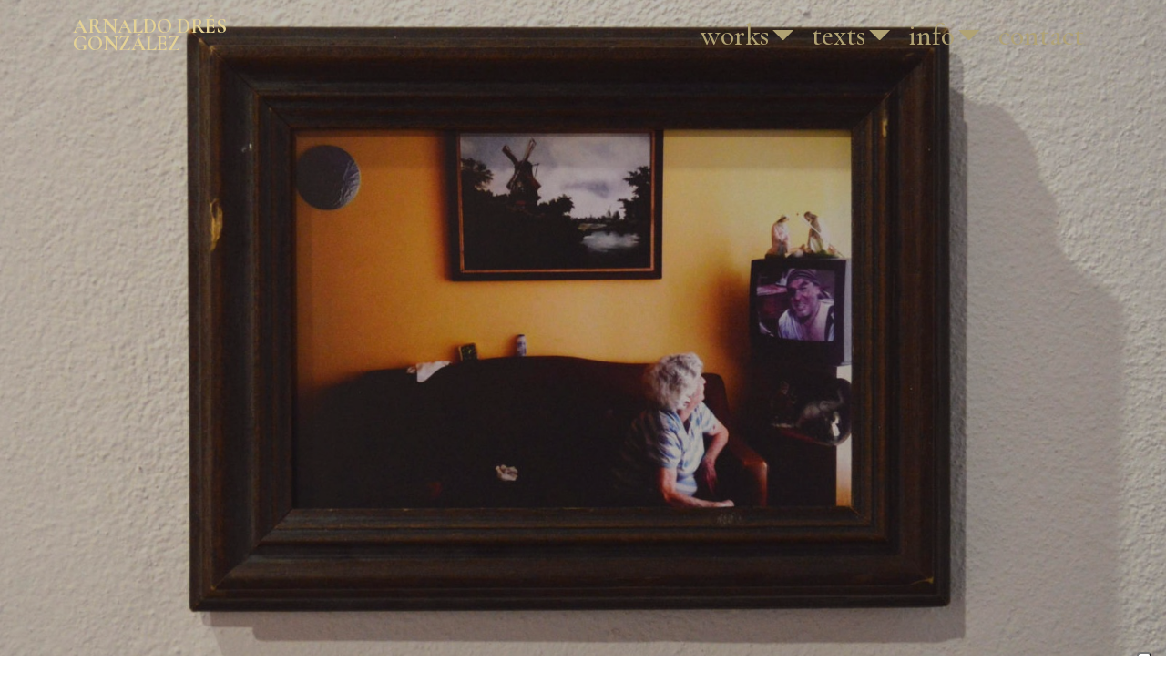

--- FILE ---
content_type: text/html; charset=utf-8
request_url: https://arnaldogonzalezvisual.com/poetica_al_resguardo_del_polvo_y_el_aire_mi_abuela_y_un_molino.html
body_size: 13077
content:
<!DOCTYPE html>
<html>
<head>
  <!-- Site made with Mobirise Website Builder v4.12.4, https://mobirise.com -->
  <meta charset="UTF-8">
  <meta http-equiv="X-UA-Compatible" content="IE=edge">
  <meta name="generator" content="Mobirise v4.12.4, mobirise.com">
  <meta name="twitter:card" content="summary_large_image"/>
  <meta name="twitter:image:src" content="assets/images/poetica_al_resguardo_del_polvo_y_el_aire_mi_abuela_y_un_molino-meta.gif">
  <meta property="og:image" content="assets/images/poetica_al_resguardo_del_polvo_y_el_aire_mi_abuela_y_un_molino-meta.gif">
  <meta name="twitter:title" content="Poética al Resguardo (Del Polvo y el Aire, mi Abuela y un Molino), 2023">
  <meta name="viewport" content="width=device-width, initial-scale=1, minimum-scale=1">
  <link rel="shortcut icon" href="assets/images/eyekgw3c-400x400-128x128.png" type="image/x-icon">
  <meta name="description" content="Between popular songs about windmills, thinking about my home, communication from the distance and the migrant feeling, the concept of a physical postcard is multi diverse. The written postcard, with images, moving image or with a voice message, as what we have in contemporaneity, expand the possibilities of continuing to inhabit our memories and remembrances. There is talk of the disappearance of Walter Benjamin's collection of postcards, including those with which he allowed himself to inhabit those landscapes that his traveling grandmother sent him from her travels around the world. Probably, the same thing happened to my grandmother in Venezuela when she saw photographs of me in the snow in Germany, which I shared with her from a distance by instant messaging from my cell phone. However, this ability to inhabit is also possible from the stories that people tell, sometimes sung in traditional songs and that, like a photography, a drawing or a painting, transmit images to our imagination.
 ">
  
  
  <title>Poética al Resguardo (Del Polvo y el Aire, mi Abuela y un Molino), 2023</title>
  <link rel="stylesheet" href="assets/web/assets/mobirise-icons/mobirise-icons.css">
  <link rel="stylesheet" href="assets/bootstrap/css/bootstrap.min.css">
  <link rel="stylesheet" href="assets/bootstrap/css/bootstrap-grid.min.css">
  <link rel="stylesheet" href="assets/bootstrap/css/bootstrap-reboot.min.css">
  <link rel="stylesheet" href="assets/tether/tether.min.css">
  <link rel="stylesheet" href="assets/animatecss/animate.min.css">
  <link rel="stylesheet" href="assets/dropdown/css/style.css">
  <link rel="stylesheet" href="assets/theme/css/style.css">
  <link rel="preload" as="style" href="assets/mobirise/css/mbr-additional.css"><link rel="stylesheet" href="assets/mobirise/css/mbr-additional.css" type="text/css">
  
  
  
<script type="text/javascript">
var _iub = _iub || [];
_iub.csConfiguration = {"askConsentAtCookiePolicyUpdate":true,"countryDetection":true,"enableLgpd":true,"enableUspr":true,"floatingPreferencesButtonCaptionColor":"#879A9F","floatingPreferencesButtonColor":"#FFFFFF","floatingPreferencesButtonDisplay":"anchored-bottom-right","lang":"de","lgpdAppliesGlobally":false,"perPurposeConsent":true,"siteId":2839293,"whitelabel":false,"cookiePolicyId":20737558,"cookiePolicyUrl":"https://arnaldogonzalezvisual.com/cookie_richtlinien.html","privacyPolicyUrl":"https://arnaldogonzalezvisual.com/datenschutz.html","privacyPolicyNoticeAtCollectionUrl":"https://arnaldogonzalezvisual.com/datenschutz.html", "banner":{ "acceptButtonColor":"#19362B","acceptButtonDisplay":true,"closeButtonRejects":true,"customizeButtonDisplay":true,"explicitWithdrawal":true,"listPurposes":true,"logo":null,"position":"float-bottom-center","rejectButtonDisplay":true }};
</script>
<script type="text/javascript" src="//cdn.iubenda.com/cs/gpp/stub.js"></script>
<script type="text/javascript" src="//cdn.iubenda.com/cs/iubenda_cs.js" charset="UTF-8" async></script>

</head>
<body>
  <section class="menu cid-v2rlXUgLKj" once="menu" id="menu2-vj">

    

    <nav class="navbar navbar-expand beta-menu navbar-dropdown align-items-center navbar-fixed-top navbar-toggleable-sm bg-color transparent">
        <button class="navbar-toggler navbar-toggler-right" type="button" data-toggle="collapse" data-target="#navbarSupportedContent" aria-controls="navbarSupportedContent" aria-expanded="false" aria-label="Toggle navigation">
            <div class="hamburger">
                <span></span>
                <span></span>
                <span></span>
                <span></span>
            </div>
        </button>
        <div class="menu-logo">
            <div class="navbar-brand">
                
                <span class="navbar-caption-wrap"><a class="navbar-caption text-danger display-5" href="https://arnaldogonzalezvisual.com/index.html">
                        ARNALDO DRÉS<br>GONZÁLEZ</a></span>
            </div>
        </div>
        <div class="collapse navbar-collapse" id="navbarSupportedContent">
            <ul class="navbar-nav nav-dropdown nav-right" data-app-modern-menu="true"><li class="nav-item dropdown"><a class="nav-link link dropdown-toggle text-primary display-2" href="works.html" data-toggle="dropdown-submenu" aria-expanded="false">works</a><div class="dropdown-menu"><a class="dropdown-item text-primary display-2" href="works.html">selected works</a><a class="dropdown-item text-primary display-2" href="projects.html">projects</a><a class="dropdown-item text-primary display-2" href="exhibitions.html">exhibitions</a></div></li><li class="nav-item dropdown"><a class="nav-link link dropdown-toggle text-primary display-2" href="texts.html" aria-expanded="false" data-toggle="dropdown-submenu">texts</a><div class="dropdown-menu"><a class="dropdown-item text-primary display-2" href="texts.html" aria-expanded="false">excerpts</a><a class="dropdown-item text-primary display-2" href="publications.html" aria-expanded="false">publications</a></div></li>
                <li class="nav-item dropdown open">
                    <a class="nav-link link dropdown-toggle text-primary display-2" href="bio.html" data-toggle="dropdown-submenu" aria-expanded="true">
                        info</a><div class="dropdown-menu"><a class="dropdown-item text-primary display-2" href="bio.html">bio</a><a class="dropdown-item text-primary display-2" href="statement.html" aria-expanded="false">statesment</a><a class="dropdown-item text-primary display-2" href="cv.html" aria-expanded="false">cv</a></div>
                </li><li class="nav-item"><a class="nav-link link text-primary display-2" href="contact.html" aria-expanded="false">
                        contact</a></li></ul>
            
        </div>
    </nav>
</section>

<section class="engine"><a href="https://mobirise.info/i">free site creation software</a></section><section class="cid-us5DJjrDiL mbr-fullscreen mbr-parallax-background" id="header2-tt">

    

    <div class="mbr-overlay" style="opacity: 0.3; background-color: rgb(35, 35, 35);"></div>

    <div class="container align-center">
        <div class="row justify-content-md-center">
            <div class="mbr-white col-md-10">
                
                
                
                
            </div>
        </div>
    </div>
    
</section>

<section class="header3 cid-tJKDuZFvqE" id="header3-8p">

    

    

    
        <div class="media-container-row">
            <div class="mbr-figure" style="width: 60%;">
                <img src="assets/images/trim-sec-10.gif" alt="Poetica al Resguardo. video art by Arnaldo Drés González, Centro Cultural Sa Punta des Molí - San Antoni de Portmany (Ibiza)" title="">
            </div>

 <div class="container align-right">
            <div class="media-content">
                <h1 class="mbr-section-title mbr-white pb-3 mbr-fonts-style display-1"><strong>Poética al Resguardo: Del Polvo y el Aire, mi Abuela y un Molino, 2023 
</strong><div><em>Poetics to the Shelter: From Dust and Air, my Grandmother and a Mill.</em></div><div>Video, digital photography, sound, installation.&nbsp;</div></h1>
                <h3 class="mbr-section-subtitle align-left mbr-white mbr-light pb-3 mbr-fonts-style display-7"><em>(Para Español seguir al final de la página / «Deutsch» weiter zum Ende der Seite)
</em><div><br></div></h3>
                <div class="mbr-section-text mbr-white pb-3 ">
                    <p class="mbr-text mbr-fonts-style display-1">Between popular songs about mills, thinking about my home, communication from the distance and the migrant feeling, the concept of a physical postcard is multi diverse. The written postcard, with images, moving image or with a voice message, as what we have in contemporaneity, expand the possibilities of continuing to inhabit our memories and remembrances. There is talk of the disappearance of Walter Benjamin's collection of postcards, including those with which he allowed himself to inhabit those landscapes that his traveling grandmother sent him from her travels around the world. Probably, the same thing happened to my grandmother in Venezuela when she saw photographs of me in the snow in Germany, which I shared with her from a distance by instant messaging from my cell phone. However, this ability to inhabit is also possible from the stories that people tell, sometimes sung in traditional songs and that, like a photography, a drawing or a painting, transmit images to our imagination.<br><br>The mill element was often used to describe literally or figuratively fictitious texts of folk wisdom and the history of a nation's development. Sayings, riddles and songs abound, which now survive in printed texts and some audio recordings with different fragments that can be found on the web. Many songs tell us about mills, miller, mill woman, millstones, wind, wheat, corn and stones. It is obvious how important mills were as an integral part of everyday life, and even past life in a society where everyone went to get something simple like bread.&nbsp;<br>
                    </p>
                </div>
                
            </div>
        </div>
    

</div></section>

<section class="cid-tJKDv1fUcb" id="image2-8q">

    

    <figure class="mbr-figure container">
        <div class="image-block" style="width: 100%;">
            <img src="assets/images/wreeditexhibition-view-from-dust-and-air-my-grandmother-and-a-windmill-installation-arnaldo-drs-gonzlez-2023-2220x1476.jpg" alt="Installation View, Del Polvo y el Aire, mi Abuela y un Molino, Espacio Cultural de Sa Punta des Molí, Sant Antoni, Ibiza, Spain, 2023" title="">
            
        </div>
    </figure>
</section>

<section class="mbr-section article content14 cid-tJOlfAPr5L" id="content14-9z">
      
     


            <div class="media-container-row">

            <div class="row col-12 col-md-12">
                <div class="col-12 mbr-text mbr-fonts-style col-md-12 display-7">
                     <p class="p-3">Exhibition view: Es Trull de Sa Punta des Molí Hall, Espacio Cultural de Sa Punta des Molí, Sant Antoni, Ibiza, (ES), 2023</p>
                </div>
                
                
            </div>
        </div>
    
</section>

<section class="cid-tJKKRGE5tN" id="image2-8y">

    

    <figure class="mbr-figure container">
        <div class="image-block" style="width: 100%;">
            <img src="assets/images/wfrom-dust-and-air-my-grandmother-and-a-windmill-installation-arnaldo-drs-gonzlez-2023-2-2220x1476.jpg" alt="Installation View, Del Polvo y el Aire, mi Abuela y un Molino, Espacio Cultural de Sa Punta des Molí, Sant Antoni, Ibiza, Spain, 2023" title="">
            
        </div>
    </figure>
</section>

<section class="mbr-section article content14 cid-tOhEqwUSYs" id="content14-qx">
      
     


            <div class="media-container-row">

            <div class="row col-12 col-md-12">
                <div class="col-12 mbr-text mbr-fonts-style col-md-12 display-7">
                     <p class="p-3">El Cazador, 2023. Digital print, framed, 21,5 x 31 cm</p>
                </div>
                
                
            </div>
        </div>
    
</section>

<section class="cid-tJKLaRTTQb" id="image2-8z">

    

    <figure class="mbr-figure container">
        <div class="image-block" style="width: 100%;">
            <img src="assets/images/wfrom-dust-and-air-my-grandmother-and-a-windmill-installation-arnaldo-drs-gonzlez-2023-3-2220x1476.jpg" alt="Installation View, Del Polvo y el Aire, mi Abuela y un Molino, Espacio Cultural de Sa Punta des Molí, Sant Antoni, Ibiza, Spain, 2023" title="">
            
        </div>
    </figure>
</section>

<section class="mbr-section article content14 cid-tOhEbda3Ui" id="content14-qw">
      
     


            <div class="media-container-row">

            <div class="row col-12 col-md-12">
                <div class="col-12 mbr-text mbr-fonts-style col-md-12 display-7">
                     <p class="p-3">Abuela, 2023. Digital print, framed, 19 x 15 cm</p>
                </div>
                
                
            </div>
        </div>
    
</section>

<section class="mbr-section article content1 cid-tJKH0wbzuW" id="content1-8v">
    
     

    <div class="container">
        <div class="media-container-row">
            <div class="mbr-text col-12 mbr-fonts-style display-1 col-md-12"><p>How much can a postcard of the old Buenavista mill in Sa Punta des Molí (1818) in Ibiza portray, narrate or evoke? Is its existence a myth in its own aura? Are the blades of the mill a myth of the temporality of global life? Something like when everything starts and returns to its starting point. Like the migration of my grandmother from the Canary Islands to Venezuela in the fifties due to the serious economic difficulties that Spain was going through since the late forties, and nowadays, the migratory turn of her descendants to their point of origin, like me, who have migrated from Venezuela to Europe while other migratory waves are happening to other parts of the world in the XXI century.</p><p><br></p><p>
</p><p>"There is a secret agreement between past generations and the present one". "The true picture of the past flits by. The past can be seized only as an image which flashes up at the instant when it can be recognized and is never seen again". 
</p><p>
</p><p>Fragments of Theses 2 and 5 taken from the <em>Thesis on the philosophy of history</em>, <span style="font-size: 2.2rem;">Walter Benjamin, 1940.</span></p><p>
</p><p>__</p><p><br></p><p> 
</p><p>
</p><p>“Poética al Resguardo: Del Polvo y el Aire, mi Abuela y un Molino” is a mixed media installation presented at the first edition of the art festival “ENTRÁSITO” at the Cultural Space of Sa Punta des Molí, Sant Antoni, Ibiza, Spain (2023). Temporary home and refuge of the German writer Walter Benjamin, in the years of his emigration during the Nazi persecution (1939). The migratory character of the space merged with the transitory character of this exhibition, giving temporality to my reflexions on being a resident or migrant, traveler or refugee, in an industrialized natural environment.&nbsp;</p><p><br></p><p>I took advantage of the occasion to construct a hybrid intervention where through video/photo performance, assemblage and soundscape I constructed new narratives of the classic concept of postcards by poetic connections between voice messages from my Spanish grandmother from Venezuela, and from where she remained in communication with me from afar, since I moved to Germany. An ode to Benjamin’s grandmother’s famous collection of lost postcards, as well as a symbolic approach to old folk songs about mills and the Buenavista Mill at Punta des Molí.</p><p>
</p><p>
</p><p><br></p><p><strong>Video / Soundscape</strong></p></div>
        </div>
    </div>
</section>

<section class="cid-tJKZAhwTOO" id="image2-92">

    

    <figure class="mbr-figure container">
        <div class="image-block" style="width: 100%;">
            <a href="https://youtu.be/gGx-eRl_FG8" target="_blank"><img src="assets/images/molino-buenavista-2023-by-arnaldo-drs-gonzlez-frame-at-0m5s-1920x1080.jpg" alt="Del Polvo y El Aire, Mi Abuela y Un Molino, Soundcloud Arnaldo Drés González" title=""></a>
            
        </div>
    </figure>
</section>

<section class="mbr-section article content1 cid-tJKZyhAiiD" id="content1-91">
    
     

    <div class="container">
        <div class="media-container-row">
            <div class="mbr-text col-12 mbr-fonts-style display-1 col-md-12"><p><em>(Soundscape Description)</em><br></p><p>Translation from Spanish (Original) to English 
</p><p>
</p><p><br></p><p>The wind can be heard and maybe some waves from the sea as a group of women try to remember to sing a couplet about a mill: 
</p><p><em>In the mill no air passes and olé, no air passes and olé, no air passes and olé. 
</em></p><p>Someone in the group corrects them:<em> </em></p><p><em>Should this be repeated or not? 
</em></p><p>They sing again: <em>Knead the dust and the sand 
</em></p><p>A new correction: is Flour! 
</p><p>They begin again: 
</p><p><em>Knead the dust and the flour that carries the air and olé, that carries the air and olé, that carries the air and olé, olé, that carries the air. 
</em></p><p>
</p><p>A singer appears: 
</p><p><em>Because the miller says he has no one to go with him, come with me to the mill and you will be my mill woman. You throw the wheat in the hopper, you throw the wheat in the hopper, while I pick the stone, come with me to the mill and you'll be my mill woman. 
</em></p><p>
</p><p>A voice message from my grandmother from Venezuela appears: 
</p><p><em>Hello! A lot of snow, my love, a lot of snow? Oh, be careful! You'll get cold, you know. Hey Arnaldo, how will that be, my love, there with the snow and then drinking a cup of hot coffee, right? Very good. 
</em></p><p><em>Look, it gave me a thrill. I don't know how many weeks it's been since I've not seen your brother, but he has to comply with his obligations. Well, my love, God bless you, a big, big hug! And a big kiss! Please give your sister a hug for me, I send it to her. Did you get it? O.K. God bless you. 
</em></p><p>
</p><p>Other women's voices join in singing: 
</p><p><em>Miller, miller, only my mill knows, how much I love you, Oh my miller! And in the happy moment where the blades of the mill are stirring, there was heard a lament of a divine kiss, of corn and wheat so divine. Miller, miller, only my mill knows, how much I love you, Oh my miller! Singing and dancing and thinking of my poor miller, I go through life without another partner, of corn and pleasant wheat. Miller, miller, only my miller knows, how much I love you, Oh my miller! 
</em></p><p>
</p><p>
</p><p><br></p><p>Couplets: Coplas del molino (1983), Vente conmigo al molino (2010), Molinero solo sabes tu molino (1984).</p><p>Fundación Joaquín Díaz, Spain. Kindly provided this file by means of Wikimedia Spain. 
</p><p>Licensed under the Creative Commons Attribution-Share Alike 3.0 Unported.</p><p> 
</p><p>
</p><p>
</p><p>Voice message by Maria Luisa Gamez de González (2023). Digitally assembled by Arnaldo Drés González.</p><p><br></p><p>__ 
</p><p>
</p><p>
</p><p>"From Dust and Air, my Grandmother and a Mill" is part of my project "Resguardo y Presencia" (Shelter and Presence) where I translate the aesthetic aspect and protective functionality of the green fabrics that cover the facades of disintegrating buildings in cities and rural spaces around the world into personal poetic narratives that mix the intervention of the human body and its possible connections with identity, protection and territory. The project explores how people from different cultural and geographic backgrounds link reality and the metaphor of a figure, character or object that transforms in the same place and creates time and space to calmly define what we see. Viewers enter into contemplative experiences through video, photography, installation and performance from which a new individual image finally emerges in the eye of the beholder.
</p></div>
        </div>
    </div>
</section>

<section class="cid-tJKDv1ycwW" id="image2-8r">

    

    <figure class="mbr-figure container">
        <div class="image-block" style="width: 100%;">
            <img src="assets/images/wfrom-dust-and-air-my-grandmother-and-a-windmill-installation-arnaldo-drs-gonzlez-2023-4-2220x1476.jpg" alt="Arnaldo Drés González, Es Trull de Sa Punta des Molí Hall, Espacio Cultural de Sa Punta des Molí, Sant Antoni, Ibiza, 2023" title="">
            
        </div>
    </figure>
</section>

<section class="cid-tJKOIgLIYp" id="image2-90">

    

    <figure class="mbr-figure container">
        <div class="image-block" style="width: 100%;">
            <img src="assets/images/wfrom-dust-and-air-my-grandmother-and-a-windmill-installation-arnaldo-drs-gonzlez-2023-6-2220x1476.jpg" alt="Arnaldo Drés González, Molino de Sa Punta des Molí, Sant Antoni, Ibiza, Spain" title="">
            
        </div>
    </figure>
</section>

<section class="mbr-section article content14 cid-tJOls1e3Ui" id="content14-a0">
      
     


            <div class="media-container-row">

            <div class="row col-12 col-md-12">
                <div class="col-12 mbr-text mbr-fonts-style col-md-12 display-4">
                     <p class="p-3">&nbsp;Molino de Sa Punta des Molí, Sant Antoni, Ibiza, Spain</p>
                </div>
                
                
            </div>
        </div>
    
</section>

<section class="mbr-section article content14 cid-tJKDv1Rdtw" id="content14-8s">
      
     

    <div class="container">
        <div class="media-container-row">
            <div class="row col-12 col-md-12">
                <div class="col-12 mbr-text mbr-fonts-style col-md-6 display-7">
                     <p class="p-3">ES</p><p class="p-3"><strong>Poética al Resguardo: del Polvo y el Aire, mi Abuela y un Molino, 2023. </strong><span style="font-size: 1.2rem;">Vídeo, fotografía digital, sonido, instalación.</span><br></p><p class="p-3">Entre cantos populares sobre molinos, el pensar en mi hogar, la comunicación desde la distancia y el sentir migrante, el concepto de una postal física sé multi diversa. La postal escrita, con imágenes, imagen en movimiento o con un mensaje de voz, como lo que tenemos en la contemporaneidad, nos amplían las posibilidades de seguir habitando nuestras memorias y recuerdos. Se habla de la desaparición de la colección de postales de Walter Benjamín, entre ellas con las que se permitía habitar aquellos paisajes que su abuela viajera le enviaba desde su transitar por el mundo. Probablemente, ha sucedido lo mismo con mi abuela en Venezuela al ver fotografías mías con la nieve en Alemania y que les compartí desde la distancia por mensajería instantánea desde mi teléfono celular. Sin embargo, esa capacidad de habitar también es posible desde los cuentos que narran la gente, a veces cantados en coplas tradicionales y que, al igual que una fotografía, un dibujo o una pintura, nos transmiten imágenes a nuestro imaginario. 
</p><p class="p-3">El elemento molino se usaba a menudo para describir literal o figurativamente textos ficticios de la sabiduría popular y de la historia del desarrollo de una nación. Abundan los refranes, adivinanzas y canciones, que ahora sobreviven en textos impresos y algunas grabaciones de audio con distintos fragmentos que se pueden encontrar en la web. Muchas canciones nos hablan de molinos, molinero, molinera, viento, trigo, maíz y piedras. Es obvia la importancia que tenían los molinos como lugar integrante de la vida cotidiana, e incluso la vida pasada en una sociedad donde todos iban a conseguir algo simple como pan. ¿Qué tanto nos puede retratar, narrar o evocar una postal del antiguo molino de Buenavista, en Sa Punta des Molí (1818) de Ibiza? ¿Es acaso su existencia un mito a su propia aura? ¿Son las aspas del molino un mito de la temporalidad de la vida global? Algo así como cuando todo inicia y retorna a su punto de comienzo. Como la migración de mi abuela canaria a Venezuela en la década de los cincuenta debido a las graves dificultades económicas que atravesaba España desde finales de los años cuarenta, y en la actualidad, el giro migratorio de sus descendientes a su punto de origen, como yo, que he migrado de Venezuela a Europa mientras suceden otras olas migratorias hacia otras partes del mundo en pleno siglo XXI.
</p><p class="p-3"><span style="font-size: 1.2rem;">“Existe una cita secreta entre las generaciones que fueron y la nuestra”. “La verdadera imagen del pasado transcurre rápidamente. Al pasado sólo puede retenérsele en cuanto imagen que relampaguea, para nunca más ser vista, en el instante de su cognoscibilidad”.&nbsp;</span><br></p><p class="p-3">
<span style="font-size: 1.2rem;">Fragmentos de las tesis 2 y 5 de filosofía de la historia, &nbsp;Walter Benjamin, 1940.</span></p><p class="p-3"><span style="font-size: 1.2rem;"><br></span><span style="font-size: 1.2rem;">–</span></p><p class="p-3">"Poética al Resguardo: Del Polvo y el Aire, mi Abuela y un Molino" es una instalación multimedia presentada en la primera edición del festival de arte "ENTRÁSITO" en el Espacio Cultural de Sa Punta des Molí, Sant Antoni, Ibiza, España (2023). Hogar temporal y refugio del escritor alemán Walter Benjamin durante los años de su emigración durante la persecución nazi (1939). El carácter migratorio del espacio se fusionó con el carácter transitorio de esta exposición, otorgando temporalidad a mis reflexiones sobre ser residente o migrante, viajero o refugiado, en un entorno natural industrializado.
</p><p class="p-3">Aproveché la ocasión para construir una intervención híbrida en la que a través de actuaciones de video/foto, montaje y paisaje sonoro, construí nuevas narrativas del concepto clásico de las postales a través de conexiones poéticas entre mensajes de voz de mi abuela española en Venezuela y desde donde se mantuvo en comunicación conmigo desde lejos, desde que me mudé a Alemania. Una oda a la famosa colección de postales perdidas de la abuela de Benjamin, así como un enfoque simbólico en las viejas canciones populares sobre molinos y el Molino de Buenavista en Punta des Molí.</p><p class="p-3">–</p><p class="p-3"><span style="font-size: 1.2rem;">Paisaje sonoro</span></p><p class="p-3"><span style="font-size: 1.2rem;"><a href="https://soundcloud.com/arnaldogonzalezvisual/del-polvo-y-el-aire-mi-abuela-y-un-molino" target="_blank" class="text-danger">https://soundcloud.com/arnaldogonzalezvisual/del-polvo-y-el-aire-mi-abuela-y-un-molino</a></span></p><p class="p-3"><span style="font-size: 1.2rem;">(Descripción)&nbsp;</span><br></p><p class="p-3">Se escucha el viento, y quizá, en la cercanía, unas olas del mar también, mientras un grupo de mujeres intentan recordar y cantar una copla sobre un molino: 
</p><p class="p-3"><em>En el molino, no pasa un aire y olé, no pasa un aire y olé, no pasa un aire y olé.
</em></p><p class="p-3">Alguien del grupo les rectifica: <em>¿se repite o no se repite? 
</em></p><p class="p-3">El grupo inicia de nuevo: <em>Amasa el polvo y la arena
</em></p><p class="p-3">Se le vuelve a rectificar: <em>¡la harina es!
</em></p><p class="p-3">El grupo vuelve a cantar: 
</p><p class="p-3"><em>Amasa el polvo y la harina que lleva el aire, y olé, que lleva el aire, y olé, que lleva el aire, y olé, y olé, que lleva el aire.
</em></p><p class="p-3">
<span style="font-size: 1.2rem;">Aparece una cantora: &nbsp;</span></p><p class="p-3"><em>Porque dice el molinero, no tiene quien le acompañe, vente conmigo al molino y serás mi molinera. Echarás trigo a la tolva, echarás trigo a la tolva, mientras que pico a piedra, vente conmigo al molino y serás mi molinera.
</em></p><p class="p-3">
<span style="font-size: 1.2rem;">Aparece un mensaje de voz de mi abuela desde Venezuela:&nbsp;</span></p><p class="p-3"><em>¡Hola! ¿Mucha nieve mi amor, mucha nieve? Cónchale, ¡tengan cuidado! ¡Que te enfrías! ¿Sabes? Oye, oye Arnaldo, con la nieve y ahí tomándote una tacita de café bien caliente, cómo será eso mi amor, ¿verdad? ¡Chévere! 
</em></p><p class="p-3"><em>Mira, me dio sentimiento, yo no sé cuantas semanas hacía que no veía a tu hermano, sí, pero tiene que cumplir con sus obligaciones mi amor. Pues bueno mi amor, que Dios te bendiga. ¡Un abrazo fuerte, fuerte! Bueno, pues, ¡Y un besote! Échale un abrazo a tu hermana, que se lo mando yo. ¿Oíste? OK. Que Dios me los bendiga.
</em></p><p class="p-3">
<span style="font-size: 1.2rem;">Se unen otras voces de mujeres cantando:&nbsp;</span></p><p class="p-3"><em>Molinero, molinero, solo sabe mi molino, lo mucho que yo te quiero ¡Ay mi molinero! Y en el feliz momento donde se agitan las aspas del molino, allí se oyó un lamento de un beso divino, del maíz y del trigo tan divino. Molinero, molinero, solo sabe mi molino, lo mucho que yo te quiero ¡Ay mi molinero! Cantando y bailando y pensando en mi pobre molinero, la vida voy pasando sin otro compañero, del maíz y del trigo placentero. Molinero, molinero, solo sabe mi molino, lo mucho que yo te quiero ¡Ay mi molinero!
</em></p><p class="p-3">Coplas / Couplets: Coplas del molino (1983), Vente conmigo al molino (2010), Molinero solo sabes tu molino (1984).</p><p class="p-3">Fundación Joaquín Díaz, España. kindly provided this file by means of Wikimedia Spain. 
</p><p class="p-3">Licensed under the Creative Commons Attribution-Share Alike 3.0 Unported.</p><p class="p-3"><span style="font-size: 1.2rem;">Mensaje de voz de Maria Luisa Gamez de González (2023). Montaje digital por Arnaldo Drés González.</span><br></p><p class="p-3">–</p><p class="p-3">"Del Polvo y el Aire, mi Abuela y un Molino" forma parte de mi proyecto "Resguardo y Presencia" donde traduzco el aspecto estético y la funcionalidad protectora de las telas verdes que cubren las fachadas de edificios en desintegración en ciudades y espacios rurales del mundo en narrativas poéticas personales que mezclan la intervención del cuerpo humano y sus posibles conexiones con la identidad, la protección y el territorio. El proyecto explora cómo personas de distintos orígenes culturales y geográficos vinculan la realidad y la metáfora de una figura, personaje u objeto que se transforma en un mismo lugar y crea tiempo y espacio para definir con calma lo que vemos. Los espectadores experimentan vivencias contemplativas a través del vídeo, la fotografía, la instalación y la performance de las que finalmente surge una nueva imagen individual en el ojo del espectador.</p><p class="p-3"><br></p><p class="p-3"><br></p>
                </div>
                <div class="col-12 mbr-text mbr-fonts-style display-7 col-md-6">
                     <p class="p-3">DE</p><p class="p-3"><strong>Poetik im Schutzraum: von Staub und Luft, meiner Großmutter und einer Windmühle, 2023. </strong><span style="font-size: 1.2rem;">Video, Digitalfotografie, Ton, Installation.</span><br></p><p class="p-3">Zwischen populären Liedern über Windmühlen, dem Nachdenken über die Heimat, der Kommunikation aus der Ferne und dem Gefühl des Migranten ist das Konzept der physischen Postkarte sehr vielfältig. Die geschriebene Postkarte, mit Bildern, bewegten Bildern oder mit einer Sprachnachricht, wie wir sie in der heutigen Zeit haben, erweitert die Möglichkeiten, unsere Erinnerungen und Rückblicke zu bewohnen. Man spricht davon, dass Walter Benjamins Postkartensammlung verschwunden ist, darunter auch jene, mit denen er sich die Landschaften, die ihm seine reisende Großmutter von ihren Reisen um die Welt schickte, bewohnen ließ. Wahrscheinlich ist meiner Großmutter in Venezuela dasselbe passiert, als sie Fotos von mir im Schnee in Deutschland sah, die ich ihr aus der Ferne per Instant Messaging von meinem Mobiltelefon aus mitteilte. Diese Fähigkeit zum Bewohnen ist jedoch auch durch die von Menschen erzählten Geschichten möglich, die manchmal in traditionellen Liedern gesungen werden und die, wie eine Fotografie, eine Zeichnung oder ein Gemälde, Bilder an unsere Vorstellungskraft weitergeben.&nbsp;</p><p class="p-3">Das Element des Mühlsteins wurde oft verwendet, um buchstäblich oder bildlich fiktive Texte der Volksweisheit und der Entwicklungsgeschichte einer Nation zu beschreiben. Es gibt zahlreiche Sprichwörter, Rätsel und Lieder, die heute in gedruckten Texten und einigen Tonaufnahmen mit verschiedenen Fragmenten, die im Internet zu finden sind, überleben. In vielen Liedern ist von Mühlen, Müllern, Wind, Weizen, Korn und Steinen die Rede. Es ist offensichtlich, wie wichtig Mühlen als fester Bestandteil des Alltags und sogar des vergangenen Lebens in einer Gesellschaft waren, in der jeder hinging, um etwas Einfaches wie Brot zu bekommen. Wie viel kann eine Postkarte der alten Mühle Buenavista in Sa Punta des Molí (1818) auf Ibiza darstellen, erzählen oder evozieren? Ist ihre Existenz ein Mythos ihrer eigenen Aura? Sind die Klingen der Mühle ein Mythos der Zeitlichkeit des globalen Lebens? So, wie wenn alles beginnt und zu seinem Ausgangspunkt zurückkehrt. Wie die Migration meiner kanarischen Großmutter nach Venezuela in den 1950er Jahren aufgrund der ernsten wirtschaftlichen Schwierigkeiten, die Spanien seit den späten 1940er Jahren erlebte, und heute die Rückwanderung ihrer Nachkommen an ihren Ursprungsort, so wie ich, die von Venezuela nach Europa migriert sind, während andere Migrationswellen in andere Teile der Welt im 21.</p><p class="p-3">„Es gibt eine geheime Übereinkunft zwischen den vergangenen Generationen und der jetzigen”. "Das wahre Bild der Vergangenheit fliegt vorbei. Die Vergangenheit kann nur als ein Bild erfasst werden, das in dem Augenblick aufblitzt, in dem es erkannt werden kann, und nie wieder gesehen wird".</p><p class="p-3"><span style="font-size: 1.2rem;">Fragmente der Thesen 2 und 5 zur Philosophie der Geschichte, Walter Benjamin, 1940.</span></p><p class="p-3"><span style="font-size: 1.2rem;">–</span></p><p class="p-3"><em>From Dust and Air, my Grandmother and a Windmill</em> (Aus Staub und Luft, meiner Großmutter und einer Windmühle) ist eine multimediale Installation, die auf der ersten Ausgabe des Kunstfestivals "ENTRÁSITO" im Kulturraum von Sa Punta des Molí, Sant Antoni, Ibiza, Spanien (2023) präsentiert wurde. Vorübergehendes Zuhause und Zufluchtsort des deutschen Schriftstellers Walter Benjamin während seiner Emigration während der Nazi-Verfolgung (1939). Der wandernde Charakter des Raumes verschmolz mit dem flüchtigen Charakter dieser Ausstellung und verlieh meinen Reflexionen über das Leben als Bewohner oder Migrant, Reisender oder Flüchtling in einer industrialisierten Naturlandschaft Zeitlichkeit.
</p><p class="p-3">Ich nutzte die Gelegenheit, um eine hybride Intervention zu schaffen, bei der ich durch Video-/Foto-Performances, Assemblage und Klanglandschaft neue Erzählungen des klassischen Konzepts von Postkarten durch poetische Verbindungen zwischen Sprachnachrichten meiner spanischen Großmutter aus Venezuela und dem Ort, von dem aus sie aus der Ferne mit mir kommunizierte, seitdem ich nach Deutschland gezogen bin, konstruierte. Eine Ode an Benjamins berühmte Sammlung verlorener Postkarten seiner Großmutter sowie ein symbolischer Zugang zu alten Volksliedern über Mühlen und die Buenavista-Mühle an der Punta des Molí.</p><p class="p-3"><span style="font-size: 1.2rem;">–</span></p><p class="p-3"><span style="font-size: 1.2rem;">Klanglandschaft&nbsp;</span><br></p><p class="p-3"><a href="https://soundcloud.com/arnaldogonzalezvisual/del-polvo-y-el-aire-mi-abuela-y-un-molino" target="_blank" class="text-danger">https://soundcloud.com/arnaldogonzalezvisual/del-polvo-y-el-aire-mi-abuela-y-un-molino</a></p><p class="p-3"><span style="font-size: 1.2rem;">(Beschreibung der Klanglandschaft)</span><br></p><p class="p-3">Übersetzung aus dem Spanischen (Original) ins Englische</p><p class="p-3"><span style="font-size: 1.2rem;">Der Wind ist zu hören und vielleicht ein paar Wellen vom Meer, während eine Gruppe von Frauen versucht, sich daran zu erinnern, ein Couplet über eine Mühle zu singen:&nbsp;</span><br></p><p class="p-3"><em>In der Mühle geht keine Luft und olé, keine Luft geht und olé, keine Luft geht und olé.&nbsp;</em></p><p class="p-3">Jemand aus der Gruppe korrigiert sie: <em>Soll das wiederholt werden oder nicht?</em></p><p class="p-3">Sie singen noch einmal: <em>Knetet den Staub und den Sand&nbsp;</em></p><p class="p-3">Eine neue Korrektur: <em>ist Mehl!</em></p><p class="p-3">Sie beginnen erneut:</p><p class="p-3"><em>Knetet den Staub und das Mehl, das die Luft trägt und olé, das die Luft trägt und olé, das die Luft trägt und olé, olé, das die Luft trägt.</em></p><p class="p-3"><span style="font-size: 1.2rem;">Eine Sängerin tritt auf:</span><br></p><p class="p-3"><em>Weil der Müller sagt, dass er niemanden hat, der mit ihm geht, komm mit mir zur Mühle und du wirst meine Müllerin sein. Du wirfst den Weizen in den Trichter, du wirfst den Weizen in den Trichter, während ich den Stein pflücke, komm mit mir zur Mühle und du wirst meine Müllerin sein.</em></p><p class="p-3">Es erscheint eine Sprachnachricht von meiner Großmutter aus Venezuela:</p><p class="p-3"><em>Hallo! Eine Menge Schnee, meine Liebe, eine Menge Schnee? Oh, sei vorsichtig! Du wirst dich erkälten, weißt du. Hey Arnaldo, wie wird das sein, mein Schatz, dort mit dem Schnee und dann eine Tasse heißen Kaffee trinken, nicht wahr? Ja, sehr gut.&nbsp;</em></p><p class="p-3"><em>Sieh mal, das hat mich aufgeregt. Ich weiß nicht, wie viele Wochen ich deinen Bruder schon nicht mehr gesehen habe, aber er muss seinen Verpflichtungen nachkommen. Nun, meine Liebe, Gott segne dich, eine dicke, dicke Umarmung! Und einen dicken Kuss! Bitte umarme deine Schwester von mir, ich schicke sie zu ihr. Hast du es bekommen? O.K. Gott segne dich.</em></p><p class="p-3"><span style="font-size: 1.2rem;">Andere Frauenstimmen stimmen in den Gesang ein:</span><br></p><p class="p-3"><em>Müller, Müller, nur meine Mühle weiß, wie sehr ich dich liebe, oh mein Müller! Und in dem glücklichen Moment, in dem sich die Mühlenflügel bewegen, ertönt die Klage über einen göttlichen Kuss, über Korn und Weizen, die so göttlich sind. Müller, Müller, nur meine Mühle weiß, wie sehr ich dich liebe, oh mein Müller! Singend und tanzend und an meinen armen Müller denkend, gehe ich durch das Leben ohne einen anderen Partner, von Korn und angenehmem Weizen. Müller, Müller, nur mein Müller weiß, wie sehr ich dich liebe, oh mein Müller!</em></p><p class="p-3"><span style="font-size: 1.2rem;">Couplets: Coplas del molino (1983), Vente conmigo al molino (2010), Molinero solo sabes tu molino (1984).</span><br></p><p class="p-3">Fundación Joaquín Díaz, Spanien. Diese Datei wurde freundlicherweise von Wikimedia Spanien zur Verfügung gestellt.&nbsp;</p><p class="p-3">Lizensiert unter der Creative Commons Attribution-Share Alike 3.0 Unported.</p><p class="p-3">
<span style="font-size: 1.2rem;">Sprachnachricht von Maria Luisa Gamez de González (2023). Digital zusammengestellt von Arnaldo Drés González.&nbsp;</span></p><p class="p-3">–</p><p class="p-3"><em>From Dust and Air, my Grandmother and a Windmill </em>(Aus Staub und Luft, meiner Großmutter und einer Windmühle) ist Teil meines Projekts „Shelter and Presence”, in dem ich den ästhetischen Aspekt und die schützende Funktionalität der grünen Stoffe, die die Fassaden zerfallender Gebäude in Städten und ländlichen Gebieten auf der ganzen Welt bedecken, in persönliche poetische Erzählungen übersetze, die die Intervention des menschlichen Körpers und seine möglichen Verbindungen zu Identität, Schutz und Territorium miteinander verbinden. Das Projekt untersucht, wie Menschen mit unterschiedlichem kulturellem und geografischem Hintergrund die Realität und die Metapher einer Figur, eines Charakters oder eines Objekts miteinander verbinden, das sich an einem Ort verwandelt und Zeit und Raum schafft, um in aller Ruhe zu definieren, was wir sehen. Die Betrachter machen durch Video, Fotografie, Installation und Performance kontemplative Erfahrungen, aus denen schließlich ein neues, individuelles Bild im Auge des Betrachters entsteht.</p>
                </div>
                
            </div>
        </div>
    </div>
</section>

<section class="mbr-section article content14 cid-tL1YERQcdT" id="content14-lt">
      
     


            <div class="media-container-row">

            <div class="row col-12 col-md-12">
                <div class="col-12 mbr-text mbr-fonts-style col-md-12 display-7">
                     <p class="p-3"><em>Other Works</em> <em>/ Otros Trabajos</em></p>
                </div>
                
                
            </div>
        </div>
    
</section>

<section class="mbr-section content8 cid-tKTmrLLZMV" id="content8-i9">

    

    <div class="container">
        <div class="media-container-row title">
            <div class="col-12 col-md-8">
                <div class="mbr-section-btn align-center"><a class="btn btn-warning-outline display-4" href="works.html">→</a></div>
            </div>
        </div>
    </div>
</section>

<section once="footers" class="cid-tJKDv3EcRH" id="footer6-8u">

    

    

   
        <div class="media-container-row align-center mbr-white">
            <div class="col-12">
                <p class="mbr-text mb-0 mbr-fonts-style display-4">
                    © 2026 Arnaldo Drés González |&nbsp;<a href="imprint.html" class="text-info">Imprint</a> | <a href="privacypolicy.html" class="text-info">Privacy Policy</a> 
                </p>
            </div>
        </div>
    
</section>


  <script src="assets/web/assets/jquery/jquery.min.js"></script>
  <script src="assets/popper/popper.min.js"></script>
  <script src="assets/bootstrap/js/bootstrap.min.js"></script>
  <script src="assets/tether/tether.min.js"></script>
  <script src="assets/smoothscroll/smooth-scroll.js"></script>
  <script src="assets/viewportchecker/jquery.viewportchecker.js"></script>
  <script src="assets/dropdown/js/nav-dropdown.js"></script>
  <script src="assets/dropdown/js/navbar-dropdown.js"></script>
  <script src="assets/touchswipe/jquery.touch-swipe.min.js"></script>
  <script src="assets/parallax/jarallax.min.js"></script>
  <script src="assets/theme/js/script.js"></script>
  
  
  <input name="animation" type="hidden">
  </body>
</html>

--- FILE ---
content_type: text/css; charset=utf-8
request_url: https://arnaldogonzalezvisual.com/assets/mobirise/css/mbr-additional.css
body_size: 29646
content:
@import url(https://fonts.googleapis.com/css?family=Cormorant+Garamond:300,300i,400,400i,500,500i,600,600i,700,700i&display=swap);





body {
  font-family: Rubik;
}
.display-1 {
  font-family: 'Cormorant Garamond', serif;
  font-size: 2.2rem;
  font-display: swap;
}
.display-1 > .mbr-iconfont {
  font-size: 3.52rem;
}
.display-2 {
  font-family: 'Cormorant Garamond', serif;
  font-size: 2rem;
  font-display: swap;
}
.display-2 > .mbr-iconfont {
  font-size: 3.2rem;
}
.display-4 {
  font-family: 'Cormorant Garamond', serif;
  font-size: 1rem;
  font-display: swap;
}
.display-4 > .mbr-iconfont {
  font-size: 1.6rem;
}
.display-5 {
  font-family: 'Cormorant Garamond', serif;
  font-size: 1.4rem;
  font-display: swap;
}
.display-5 > .mbr-iconfont {
  font-size: 2.24rem;
}
.display-7 {
  font-family: 'Cormorant Garamond', serif;
  font-size: 1.2rem;
  font-display: swap;
}
.display-7 > .mbr-iconfont {
  font-size: 1.92rem;
}
/* ---- Fluid typography for mobile devices ---- */
/* 1.4 - font scale ratio ( bootstrap == 1.42857 ) */
/* 100vw - current viewport width */
/* (48 - 20)  48 == 48rem == 768px, 20 == 20rem == 320px(minimal supported viewport) */
/* 0.65 - min scale variable, may vary */
@media (max-width: 768px) {
  .display-1 {
    font-size: 1.76rem;
    font-size: calc( 1.42rem + (2.2 - 1.42) * ((100vw - 20rem) / (48 - 20)));
    line-height: calc( 1.4 * (1.42rem + (2.2 - 1.42) * ((100vw - 20rem) / (48 - 20))));
  }
  .display-2 {
    font-size: 1.6rem;
    font-size: calc( 1.35rem + (2 - 1.35) * ((100vw - 20rem) / (48 - 20)));
    line-height: calc( 1.4 * (1.35rem + (2 - 1.35) * ((100vw - 20rem) / (48 - 20))));
  }
  .display-4 {
    font-size: 0.8rem;
    font-size: calc( 1rem + (1 - 1) * ((100vw - 20rem) / (48 - 20)));
    line-height: calc( 1.4 * (1rem + (1 - 1) * ((100vw - 20rem) / (48 - 20))));
  }
  .display-5 {
    font-size: 1.12rem;
    font-size: calc( 1.14rem + (1.4 - 1.14) * ((100vw - 20rem) / (48 - 20)));
    line-height: calc( 1.4 * (1.14rem + (1.4 - 1.14) * ((100vw - 20rem) / (48 - 20))));
  }
}
/* Buttons */
.btn {
  padding: 1rem 3rem;
  border-radius: 3px;
}
.btn-sm {
  padding: 0.6rem 1.5rem;
  border-radius: 3px;
}
.btn-md {
  padding: 1rem 3rem;
  border-radius: 3px;
}
.btn-lg {
  padding: 1.2rem 3.2rem;
  border-radius: 3px;
}
.bg-primary {
  background-color: #b1a374 !important;
}
.bg-success {
  background-color: #787324 !important;
}
.bg-info {
  background-color: #82786e !important;
}
.bg-warning {
  background-color: #b1a374 !important;
}
.bg-danger {
  background-color: #e4d295 !important;
}
.btn-primary,
.btn-primary:active {
  background-color: #b1a374 !important;
  border-color: #b1a374 !important;
  color: #ffffff !important;
}
.btn-primary:hover,
.btn-primary:focus,
.btn-primary.focus,
.btn-primary.active {
  color: #ffffff !important;
  background-color: #8b7d4e !important;
  border-color: #8b7d4e !important;
}
.btn-primary.disabled,
.btn-primary:disabled {
  color: #ffffff !important;
  background-color: #8b7d4e !important;
  border-color: #8b7d4e !important;
}
.btn-secondary,
.btn-secondary:active {
  background-color: #b1a374 !important;
  border-color: #b1a374 !important;
  color: #ffffff !important;
}
.btn-secondary:hover,
.btn-secondary:focus,
.btn-secondary.focus,
.btn-secondary.active {
  color: #ffffff !important;
  background-color: #8b7d4e !important;
  border-color: #8b7d4e !important;
}
.btn-secondary.disabled,
.btn-secondary:disabled {
  color: #ffffff !important;
  background-color: #8b7d4e !important;
  border-color: #8b7d4e !important;
}
.btn-info,
.btn-info:active {
  background-color: #82786e !important;
  border-color: #82786e !important;
  color: #ffffff !important;
}
.btn-info:hover,
.btn-info:focus,
.btn-info.focus,
.btn-info.active {
  color: #ffffff !important;
  background-color: #59524b !important;
  border-color: #59524b !important;
}
.btn-info.disabled,
.btn-info:disabled {
  color: #ffffff !important;
  background-color: #59524b !important;
  border-color: #59524b !important;
}
.btn-success,
.btn-success:active {
  background-color: #787324 !important;
  border-color: #787324 !important;
  color: #ffffff !important;
}
.btn-success:hover,
.btn-success:focus,
.btn-success.focus,
.btn-success.active {
  color: #ffffff !important;
  background-color: #3d3b12 !important;
  border-color: #3d3b12 !important;
}
.btn-success.disabled,
.btn-success:disabled {
  color: #ffffff !important;
  background-color: #3d3b12 !important;
  border-color: #3d3b12 !important;
}
.btn-warning,
.btn-warning:active {
  background-color: #b1a374 !important;
  border-color: #b1a374 !important;
  color: #ffffff !important;
}
.btn-warning:hover,
.btn-warning:focus,
.btn-warning.focus,
.btn-warning.active {
  color: #ffffff !important;
  background-color: #8b7d4e !important;
  border-color: #8b7d4e !important;
}
.btn-warning.disabled,
.btn-warning:disabled {
  color: #ffffff !important;
  background-color: #8b7d4e !important;
  border-color: #8b7d4e !important;
}
.btn-danger,
.btn-danger:active {
  background-color: #e4d295 !important;
  border-color: #e4d295 !important;
  color: #615119 !important;
}
.btn-danger:hover,
.btn-danger:focus,
.btn-danger.focus,
.btn-danger.active {
  color: #615119 !important;
  background-color: #d4b858 !important;
  border-color: #d4b858 !important;
}
.btn-danger.disabled,
.btn-danger:disabled {
  color: #615119 !important;
  background-color: #d4b858 !important;
  border-color: #d4b858 !important;
}
.btn-white {
  color: #333333 !important;
}
.btn-white,
.btn-white:active {
  background-color: #ffffff !important;
  border-color: #ffffff !important;
  color: #808080 !important;
}
.btn-white:hover,
.btn-white:focus,
.btn-white.focus,
.btn-white.active {
  color: #808080 !important;
  background-color: #d9d9d9 !important;
  border-color: #d9d9d9 !important;
}
.btn-white.disabled,
.btn-white:disabled {
  color: #808080 !important;
  background-color: #d9d9d9 !important;
  border-color: #d9d9d9 !important;
}
.btn-black,
.btn-black:active {
  background-color: #333333 !important;
  border-color: #333333 !important;
  color: #ffffff !important;
}
.btn-black:hover,
.btn-black:focus,
.btn-black.focus,
.btn-black.active {
  color: #ffffff !important;
  background-color: #0d0d0d !important;
  border-color: #0d0d0d !important;
}
.btn-black.disabled,
.btn-black:disabled {
  color: #ffffff !important;
  background-color: #0d0d0d !important;
  border-color: #0d0d0d !important;
}
.btn-primary-outline,
.btn-primary-outline:active {
  background: none;
  border-color: #7a6e45;
  color: #7a6e45;
}
.btn-primary-outline:hover,
.btn-primary-outline:focus,
.btn-primary-outline.focus,
.btn-primary-outline.active {
  color: #ffffff;
  background-color: #b1a374;
  border-color: #b1a374;
}
.btn-primary-outline.disabled,
.btn-primary-outline:disabled {
  color: #ffffff !important;
  background-color: #b1a374 !important;
  border-color: #b1a374 !important;
}
.btn-secondary-outline,
.btn-secondary-outline:active {
  background: none;
  border-color: #7a6e45;
  color: #7a6e45;
}
.btn-secondary-outline:hover,
.btn-secondary-outline:focus,
.btn-secondary-outline.focus,
.btn-secondary-outline.active {
  color: #ffffff;
  background-color: #b1a374;
  border-color: #b1a374;
}
.btn-secondary-outline.disabled,
.btn-secondary-outline:disabled {
  color: #ffffff !important;
  background-color: #b1a374 !important;
  border-color: #b1a374 !important;
}
.btn-info-outline,
.btn-info-outline:active {
  background: none;
  border-color: #4b453f;
  color: #4b453f;
}
.btn-info-outline:hover,
.btn-info-outline:focus,
.btn-info-outline.focus,
.btn-info-outline.active {
  color: #ffffff;
  background-color: #82786e;
  border-color: #82786e;
}
.btn-info-outline.disabled,
.btn-info-outline:disabled {
  color: #ffffff !important;
  background-color: #82786e !important;
  border-color: #82786e !important;
}
.btn-success-outline,
.btn-success-outline:active {
  background: none;
  border-color: #2a280c;
  color: #2a280c;
}
.btn-success-outline:hover,
.btn-success-outline:focus,
.btn-success-outline.focus,
.btn-success-outline.active {
  color: #ffffff;
  background-color: #787324;
  border-color: #787324;
}
.btn-success-outline.disabled,
.btn-success-outline:disabled {
  color: #ffffff !important;
  background-color: #787324 !important;
  border-color: #787324 !important;
}
.btn-warning-outline,
.btn-warning-outline:active {
  background: none;
  border-color: #7a6e45;
  color: #7a6e45;
}
.btn-warning-outline:hover,
.btn-warning-outline:focus,
.btn-warning-outline.focus,
.btn-warning-outline.active {
  color: #ffffff;
  background-color: #b1a374;
  border-color: #b1a374;
}
.btn-warning-outline.disabled,
.btn-warning-outline:disabled {
  color: #ffffff !important;
  background-color: #b1a374 !important;
  border-color: #b1a374 !important;
}
.btn-danger-outline,
.btn-danger-outline:active {
  background: none;
  border-color: #cfaf44;
  color: #cfaf44;
}
.btn-danger-outline:hover,
.btn-danger-outline:focus,
.btn-danger-outline.focus,
.btn-danger-outline.active {
  color: #615119;
  background-color: #e4d295;
  border-color: #e4d295;
}
.btn-danger-outline.disabled,
.btn-danger-outline:disabled {
  color: #615119 !important;
  background-color: #e4d295 !important;
  border-color: #e4d295 !important;
}
.btn-black-outline,
.btn-black-outline:active {
  background: none;
  border-color: #000000;
  color: #000000;
}
.btn-black-outline:hover,
.btn-black-outline:focus,
.btn-black-outline.focus,
.btn-black-outline.active {
  color: #ffffff;
  background-color: #333333;
  border-color: #333333;
}
.btn-black-outline.disabled,
.btn-black-outline:disabled {
  color: #ffffff !important;
  background-color: #333333 !important;
  border-color: #333333 !important;
}
.btn-white-outline,
.btn-white-outline:active,
.btn-white-outline.active {
  background: none;
  border-color: #ffffff;
  color: #ffffff;
}
.btn-white-outline:hover,
.btn-white-outline:focus,
.btn-white-outline.focus {
  color: #333333;
  background-color: #ffffff;
  border-color: #ffffff;
}
.text-primary {
  color: #b1a374 !important;
}
.text-secondary {
  color: #b1a374 !important;
}
.text-success {
  color: #787324 !important;
}
.text-info {
  color: #82786e !important;
}
.text-warning {
  color: #b1a374 !important;
}
.text-danger {
  color: #e4d295 !important;
}
.text-white {
  color: #ffffff !important;
}
.text-black {
  color: #000000 !important;
}
a.text-primary:hover,
a.text-primary:focus {
  color: #7a6e45 !important;
}
a.text-secondary:hover,
a.text-secondary:focus {
  color: #7a6e45 !important;
}
a.text-success:hover,
a.text-success:focus {
  color: #2a280c !important;
}
a.text-info:hover,
a.text-info:focus {
  color: #4b453f !important;
}
a.text-warning:hover,
a.text-warning:focus {
  color: #7a6e45 !important;
}
a.text-danger:hover,
a.text-danger:focus {
  color: #cfaf44 !important;
}
a.text-white:hover,
a.text-white:focus {
  color: #b3b3b3 !important;
}
a.text-black:hover,
a.text-black:focus {
  color: #4d4d4d !important;
}
.alert-success {
  background-color: #70c770;
}
.alert-info {
  background-color: #82786e;
}
.alert-warning {
  background-color: #b1a374;
}
.alert-danger {
  background-color: #e4d295;
}
.mbr-section-btn a.btn:not(.btn-form) {
  border-radius: 100px;
}
.mbr-section-btn a.btn:not(.btn-form):hover,
.mbr-section-btn a.btn:not(.btn-form):focus {
  box-shadow: none !important;
}
.mbr-section-btn a.btn:not(.btn-form):hover,
.mbr-section-btn a.btn:not(.btn-form):focus {
  box-shadow: 0 10px 40px 0 rgba(0, 0, 0, 0.2) !important;
  -webkit-box-shadow: 0 10px 40px 0 rgba(0, 0, 0, 0.2) !important;
}
.mbr-gallery-filter li a {
  border-radius: 100px !important;
}
.mbr-gallery-filter li.active .btn {
  background-color: #b1a374;
  border-color: #b1a374;
  color: #ffffff;
}
.mbr-gallery-filter li.active .btn:focus {
  box-shadow: none;
}
.nav-tabs .nav-link {
  border-radius: 100px !important;
}
a,
a:hover {
  color: #b1a374;
}
.mbr-plan-header.bg-primary .mbr-plan-subtitle,
.mbr-plan-header.bg-primary .mbr-plan-price-desc {
  color: #dfd9c6;
}
.mbr-plan-header.bg-success .mbr-plan-subtitle,
.mbr-plan-header.bg-success .mbr-plan-price-desc {
  color: #cbc351;
}
.mbr-plan-header.bg-info .mbr-plan-subtitle,
.mbr-plan-header.bg-info .mbr-plan-price-desc {
  color: #beb8b2;
}
.mbr-plan-header.bg-warning .mbr-plan-subtitle,
.mbr-plan-header.bg-warning .mbr-plan-price-desc {
  color: #dfd9c6;
}
.mbr-plan-header.bg-danger .mbr-plan-subtitle,
.mbr-plan-header.bg-danger .mbr-plan-price-desc {
  color: #ffffff;
}
/* Scroll to top button*/
.scrollToTop_wraper {
  display: none;
}
.form-control {
  font-family: 'Cormorant Garamond', serif;
  font-size: 1.2rem;
  font-display: swap;
}
.form-control > .mbr-iconfont {
  font-size: 1.92rem;
}
blockquote {
  border-color: #b1a374;
}
/* Forms */
.mbr-form .btn {
  margin: .4rem 0;
}
.mbr-form .input-group-btn a.btn {
  border-radius: 100px !important;
}
.mbr-form .input-group-btn a.btn:hover {
  box-shadow: 0 10px 40px 0 rgba(0, 0, 0, 0.2);
}
.mbr-form .input-group-btn button[type="submit"] {
  border-radius: 100px !important;
  padding: 1rem 3rem;
}
.mbr-form .input-group-btn button[type="submit"]:hover {
  box-shadow: 0 10px 40px 0 rgba(0, 0, 0, 0.2);
}
@media (max-width: 767px) {
  .btn {
    font-size: .75rem !important;
  }
  .btn .mbr-iconfont {
    font-size: 1rem !important;
  }
}
/* Footer */
.mbr-footer-content li::before,
.mbr-footer .mbr-contacts li::before {
  background: #b1a374;
}
.mbr-footer-content li a:hover,
.mbr-footer .mbr-contacts li a:hover {
  color: #b1a374;
}
.footer3 input[type="email"],
.footer4 input[type="email"] {
  border-radius: 100px !important;
}
.footer3 .input-group-btn a.btn,
.footer4 .input-group-btn a.btn {
  border-radius: 100px !important;
}
.footer3 .input-group-btn button[type="submit"],
.footer4 .input-group-btn button[type="submit"] {
  border-radius: 100px !important;
}
/* Headers*/
.header13 .form-inline input[type="email"],
.header14 .form-inline input[type="email"] {
  border-radius: 100px;
}
.header13 .form-inline input[type="text"],
.header14 .form-inline input[type="text"] {
  border-radius: 100px;
}
.header13 .form-inline input[type="tel"],
.header14 .form-inline input[type="tel"] {
  border-radius: 100px;
}
.header13 .form-inline a.btn,
.header14 .form-inline a.btn {
  border-radius: 100px;
}
.header13 .form-inline button,
.header14 .form-inline button {
  border-radius: 100px !important;
}
@media screen and (-ms-high-contrast: active), (-ms-high-contrast: none) {
  .card-wrapper {
    flex: auto !important;
  }
}
.jq-selectbox li:hover,
.jq-selectbox li.selected {
  background-color: #b1a374;
  color: #ffffff;
}
.jq-selectbox .jq-selectbox__trigger-arrow,
.jq-number__spin.minus:after,
.jq-number__spin.plus:after {
  transition: 0.4s;
  border-top-color: currentColor;
  border-bottom-color: currentColor;
}
.jq-selectbox:hover .jq-selectbox__trigger-arrow,
.jq-number__spin.minus:hover:after,
.jq-number__spin.plus:hover:after {
  border-top-color: #b1a374;
  border-bottom-color: #b1a374;
}
.xdsoft_datetimepicker .xdsoft_calendar td.xdsoft_default,
.xdsoft_datetimepicker .xdsoft_calendar td.xdsoft_current,
.xdsoft_datetimepicker .xdsoft_timepicker .xdsoft_time_box > div > div.xdsoft_current {
  color: #000000 !important;
  background-color: #b1a374 !important;
  box-shadow: none !important;
}
.xdsoft_datetimepicker .xdsoft_calendar td:hover,
.xdsoft_datetimepicker .xdsoft_timepicker .xdsoft_time_box > div > div:hover {
  color: #000000 !important;
  background: #b1a374 !important;
  box-shadow: none !important;
}
.lazy-bg {
  background-image: none !important;
}
.lazy-placeholder:not(section),
.lazy-none {
  display: block;
  position: relative;
  padding-bottom: 56.25%;
}
iframe.lazy-placeholder,
.lazy-placeholder:after {
  content: '';
  position: absolute;
  width: 100px;
  height: 100px;
  background: transparent no-repeat center;
  background-size: contain;
  top: 50%;
  left: 50%;
  transform: translateX(-50%) translateY(-50%);
  background-image: url("data:image/svg+xml;charset=UTF-8,%3csvg width='32' height='32' viewBox='0 0 64 64' xmlns='http://www.w3.org/2000/svg' stroke='%23b1a374' %3e%3cg fill='none' fill-rule='evenodd'%3e%3cg transform='translate(16 16)' stroke-width='2'%3e%3ccircle stroke-opacity='.5' cx='16' cy='16' r='16'/%3e%3cpath d='M32 16c0-9.94-8.06-16-16-16'%3e%3canimateTransform attributeName='transform' type='rotate' from='0 16 16' to='360 16 16' dur='1s' repeatCount='indefinite'/%3e%3c/path%3e%3c/g%3e%3c/g%3e%3c/svg%3e");
}
section.lazy-placeholder:after {
  opacity: 0.3;
}
.cid-v2rlXUgLKj .navbar {
  background: #000000;
  transition: none;
  min-height: 77px;
  padding: .5rem 0;
}
.cid-v2rlXUgLKj .navbar-dropdown.bg-color.transparent.opened {
  background: #000000;
}
.cid-v2rlXUgLKj a {
  font-style: normal;
}
.cid-v2rlXUgLKj .nav-item span {
  padding-right: 0.4em;
  line-height: 0.5em;
  vertical-align: text-bottom;
  position: relative;
  text-decoration: none;
}
.cid-v2rlXUgLKj .nav-item a {
  display: -webkit-flex;
  align-items: center;
  justify-content: center;
  padding: 0.7rem 0 !important;
  margin: 0rem .65rem !important;
  -webkit-align-items: center;
  -webkit-justify-content: center;
}
.cid-v2rlXUgLKj .nav-item:focus,
.cid-v2rlXUgLKj .nav-link:focus {
  outline: none;
}
.cid-v2rlXUgLKj .btn {
  padding: 0.4rem 1.5rem;
  display: -webkit-inline-flex;
  align-items: center;
  -webkit-align-items: center;
}
.cid-v2rlXUgLKj .btn .mbr-iconfont {
  font-size: 1.6rem;
}
.cid-v2rlXUgLKj .menu-logo {
  margin-right: auto;
}
.cid-v2rlXUgLKj .menu-logo .navbar-brand {
  display: flex;
  margin-left: 5rem;
  padding: 0;
  transition: padding .2s;
  min-height: 3.8rem;
  -webkit-align-items: center;
  align-items: center;
}
.cid-v2rlXUgLKj .menu-logo .navbar-brand .navbar-caption-wrap {
  display: flex;
  -webkit-align-items: center;
  align-items: center;
  word-break: break-word;
  min-width: 7rem;
  margin: .3rem 0;
}
.cid-v2rlXUgLKj .menu-logo .navbar-brand .navbar-caption-wrap .navbar-caption {
  line-height: 1.2rem !important;
  padding-right: 2rem;
}
.cid-v2rlXUgLKj .menu-logo .navbar-brand .navbar-logo {
  font-size: 4rem;
  transition: font-size 0.25s;
}
.cid-v2rlXUgLKj .menu-logo .navbar-brand .navbar-logo img {
  display: flex;
}
.cid-v2rlXUgLKj .menu-logo .navbar-brand .navbar-logo .mbr-iconfont {
  transition: font-size 0.25s;
}
.cid-v2rlXUgLKj .menu-logo .navbar-brand .navbar-logo a {
  display: inline-flex;
}
.cid-v2rlXUgLKj .navbar-toggleable-sm .navbar-collapse {
  justify-content: flex-end;
  -webkit-justify-content: flex-end;
  padding-right: 5rem;
  width: auto;
}
.cid-v2rlXUgLKj .navbar-toggleable-sm .navbar-collapse .navbar-nav {
  flex-wrap: wrap;
  -webkit-flex-wrap: wrap;
  padding-left: 0;
}
.cid-v2rlXUgLKj .navbar-toggleable-sm .navbar-collapse .navbar-nav .nav-item {
  -webkit-align-self: center;
  align-self: center;
}
.cid-v2rlXUgLKj .navbar-toggleable-sm .navbar-collapse .navbar-buttons {
  padding-left: 0;
  padding-bottom: 0;
}
.cid-v2rlXUgLKj .dropdown .dropdown-menu {
  background: #000000;
  visibility: hidden;
  display: block;
  position: absolute;
  min-width: 5rem;
  padding-top: 1.4rem;
  padding-bottom: 1.4rem;
  text-align: left;
}
.cid-v2rlXUgLKj .dropdown .dropdown-menu .dropdown-item {
  width: auto;
  padding: 0.235em 1.5385em 0.235em 1.5385em !important;
}
.cid-v2rlXUgLKj .dropdown .dropdown-menu .dropdown-item::after {
  right: 0.5rem;
}
.cid-v2rlXUgLKj .dropdown .dropdown-menu .dropdown-submenu {
  margin: 0;
}
.cid-v2rlXUgLKj .dropdown.open > .dropdown-menu {
  visibility: visible;
}
.cid-v2rlXUgLKj .navbar-toggleable-sm.opened:after {
  position: absolute;
  width: 100vw;
  height: 100vh;
  content: '';
  background-color: rgba(0, 0, 0, 0.1);
  left: 0;
  bottom: 0;
  transform: translateY(100%);
  -webkit-transform: translateY(100%);
  z-index: 1000;
}
.cid-v2rlXUgLKj .navbar.navbar-short {
  min-height: 60px;
  transition: all .2s;
}
.cid-v2rlXUgLKj .navbar.navbar-short .navbar-toggler-right {
  top: 20px;
}
.cid-v2rlXUgLKj .navbar.navbar-short .navbar-logo a {
  font-size: 2.5rem !important;
  line-height: 2.5rem;
  transition: font-size 0.25s;
}
.cid-v2rlXUgLKj .navbar.navbar-short .navbar-logo a .mbr-iconfont {
  font-size: 2.5rem !important;
}
.cid-v2rlXUgLKj .navbar.navbar-short .navbar-logo a img {
  height: 3rem !important;
}
.cid-v2rlXUgLKj .navbar.navbar-short .navbar-brand {
  min-height: 3rem;
}
.cid-v2rlXUgLKj button.navbar-toggler {
  width: 31px;
  height: 18px;
  cursor: pointer;
  transition: all .2s;
  top: 1.5rem;
  right: 1rem;
}
.cid-v2rlXUgLKj button.navbar-toggler:focus {
  outline: none;
}
.cid-v2rlXUgLKj button.navbar-toggler .hamburger span {
  position: absolute;
  right: 0;
  width: 30px;
  height: 2px;
  border-right: 5px;
  background-color: #e4d295;
}
.cid-v2rlXUgLKj button.navbar-toggler .hamburger span:nth-child(1) {
  top: 0;
  transition: all .2s;
}
.cid-v2rlXUgLKj button.navbar-toggler .hamburger span:nth-child(2) {
  top: 8px;
  transition: all .15s;
}
.cid-v2rlXUgLKj button.navbar-toggler .hamburger span:nth-child(3) {
  top: 8px;
  transition: all .15s;
}
.cid-v2rlXUgLKj button.navbar-toggler .hamburger span:nth-child(4) {
  top: 16px;
  transition: all .2s;
}
.cid-v2rlXUgLKj nav.opened .hamburger span:nth-child(1) {
  top: 8px;
  width: 0;
  opacity: 0;
  right: 50%;
  transition: all .2s;
}
.cid-v2rlXUgLKj nav.opened .hamburger span:nth-child(2) {
  -webkit-transform: rotate(45deg);
  transform: rotate(45deg);
  transition: all .25s;
}
.cid-v2rlXUgLKj nav.opened .hamburger span:nth-child(3) {
  -webkit-transform: rotate(-45deg);
  transform: rotate(-45deg);
  transition: all .25s;
}
.cid-v2rlXUgLKj nav.opened .hamburger span:nth-child(4) {
  top: 8px;
  width: 0;
  opacity: 0;
  right: 50%;
  transition: all .2s;
}
.cid-v2rlXUgLKj .collapsed.navbar-expand {
  flex-direction: column;
  -webkit-flex-direction: column;
}
.cid-v2rlXUgLKj .collapsed .btn {
  display: -webkit-flex;
}
.cid-v2rlXUgLKj .collapsed .navbar-collapse {
  display: none !important;
  padding-right: 0 !important;
}
.cid-v2rlXUgLKj .collapsed .navbar-collapse.collapsing,
.cid-v2rlXUgLKj .collapsed .navbar-collapse.show {
  display: block !important;
}
.cid-v2rlXUgLKj .collapsed .navbar-collapse.collapsing .navbar-nav,
.cid-v2rlXUgLKj .collapsed .navbar-collapse.show .navbar-nav {
  display: block;
  text-align: center;
}
.cid-v2rlXUgLKj .collapsed .navbar-collapse.collapsing .navbar-nav .nav-item,
.cid-v2rlXUgLKj .collapsed .navbar-collapse.show .navbar-nav .nav-item {
  clear: both;
}
.cid-v2rlXUgLKj .collapsed .navbar-collapse.collapsing .navbar-nav .nav-item:last-child,
.cid-v2rlXUgLKj .collapsed .navbar-collapse.show .navbar-nav .nav-item:last-child {
  margin-bottom: 1rem;
}
.cid-v2rlXUgLKj .collapsed .navbar-collapse.collapsing .navbar-buttons,
.cid-v2rlXUgLKj .collapsed .navbar-collapse.show .navbar-buttons {
  text-align: center;
}
.cid-v2rlXUgLKj .collapsed .navbar-collapse.collapsing .navbar-buttons:last-child,
.cid-v2rlXUgLKj .collapsed .navbar-collapse.show .navbar-buttons:last-child {
  margin-bottom: 1rem;
}
.cid-v2rlXUgLKj .collapsed button.navbar-toggler {
  display: block;
}
.cid-v2rlXUgLKj .collapsed .navbar-brand {
  margin-left: 1rem !important;
}
.cid-v2rlXUgLKj .collapsed .navbar-toggleable-sm {
  flex-direction: column;
  -webkit-flex-direction: column;
}
.cid-v2rlXUgLKj .collapsed .dropdown .dropdown-menu {
  width: 100%;
  text-align: center;
  position: relative;
  opacity: 0;
  overflow: hidden;
  display: block;
  height: 0;
  visibility: hidden;
  padding: 0;
  transition-duration: .5s;
  transition-property: opacity,padding,height;
}
.cid-v2rlXUgLKj .collapsed .dropdown.open > .dropdown-menu {
  position: relative;
  opacity: 1;
  height: auto;
  padding: 1.4rem 0;
  visibility: visible;
}
.cid-v2rlXUgLKj .collapsed .dropdown .dropdown-submenu {
  left: 0;
  text-align: center;
  width: 100%;
}
.cid-v2rlXUgLKj .collapsed .dropdown .dropdown-toggle[data-toggle="dropdown-submenu"]::after {
  margin-top: 0;
  position: inherit;
  right: 0;
  top: 50%;
  display: inline-block;
  width: 0;
  height: 0;
  margin-left: .3em;
  vertical-align: middle;
  content: "";
  border-top: .30em solid;
  border-right: .30em solid transparent;
  border-left: .30em solid transparent;
}
@media (max-width: 1023px) {
  .cid-v2rlXUgLKj.navbar-expand {
    flex-direction: column;
    -webkit-flex-direction: column;
  }
  .cid-v2rlXUgLKj img {
    height: 3.8rem !important;
  }
  .cid-v2rlXUgLKj .btn {
    display: -webkit-flex;
  }
  .cid-v2rlXUgLKj button.navbar-toggler {
    display: block;
  }
  .cid-v2rlXUgLKj .navbar-brand {
    margin-left: 1rem !important;
  }
  .cid-v2rlXUgLKj .navbar-toggleable-sm {
    flex-direction: column;
    -webkit-flex-direction: column;
  }
  .cid-v2rlXUgLKj .navbar-collapse {
    display: none !important;
    padding-right: 0 !important;
  }
  .cid-v2rlXUgLKj .navbar-collapse.collapsing,
  .cid-v2rlXUgLKj .navbar-collapse.show {
    display: block !important;
  }
  .cid-v2rlXUgLKj .navbar-collapse.collapsing .navbar-nav,
  .cid-v2rlXUgLKj .navbar-collapse.show .navbar-nav {
    display: block;
    text-align: center;
  }
  .cid-v2rlXUgLKj .navbar-collapse.collapsing .navbar-nav .nav-item,
  .cid-v2rlXUgLKj .navbar-collapse.show .navbar-nav .nav-item {
    clear: both;
  }
  .cid-v2rlXUgLKj .navbar-collapse.collapsing .navbar-nav .nav-item:last-child,
  .cid-v2rlXUgLKj .navbar-collapse.show .navbar-nav .nav-item:last-child {
    margin-bottom: 1rem;
  }
  .cid-v2rlXUgLKj .navbar-collapse.collapsing .navbar-buttons,
  .cid-v2rlXUgLKj .navbar-collapse.show .navbar-buttons {
    text-align: center;
  }
  .cid-v2rlXUgLKj .navbar-collapse.collapsing .navbar-buttons:last-child,
  .cid-v2rlXUgLKj .navbar-collapse.show .navbar-buttons:last-child {
    margin-bottom: 1rem;
  }
  .cid-v2rlXUgLKj .dropdown .dropdown-menu {
    width: 100%;
    text-align: center;
    position: relative;
    opacity: 0;
    overflow: hidden;
    display: block;
    height: 0;
    visibility: hidden;
    padding: 0;
    transition-duration: .5s;
    transition-property: opacity,padding,height;
  }
  .cid-v2rlXUgLKj .dropdown.open > .dropdown-menu {
    position: relative;
    opacity: 1;
    height: auto;
    padding: 1.4rem 0;
    visibility: visible;
  }
  .cid-v2rlXUgLKj .dropdown .dropdown-submenu {
    left: 0;
    text-align: center;
    width: 100%;
  }
  .cid-v2rlXUgLKj .dropdown .dropdown-toggle[data-toggle="dropdown-submenu"]::after {
    margin-top: 0;
    position: inherit;
    right: 0;
    top: 50%;
    display: inline-block;
    width: 0;
    height: 0;
    margin-left: .3em;
    vertical-align: middle;
    content: "";
    border-top: .30em solid;
    border-right: .30em solid transparent;
    border-left: .30em solid transparent;
  }
}
@media (min-width: 767px) {
  .cid-v2rlXUgLKj .menu-logo {
    flex-shrink: 0;
    -webkit-flex-shrink: 0;
  }
}
.cid-v2rlXUgLKj .navbar-collapse {
  flex-basis: auto;
  -webkit-flex-basis: auto;
}
.cid-v2rlXUgLKj .nav-link:hover,
.cid-v2rlXUgLKj .dropdown-item:hover {
  color: #f7ed4a !important;
}
.cid-v2oyz5piUL {
  background: #050303;
  padding-top: 60px;
  padding-bottom: 60px;
}
.cid-v2oyz5piUL .image-block {
  margin: auto;
}
.cid-v2oyz5piUL .mbr-figure {
  margin: 0 auto;
}
.cid-v2oyz5piUL figcaption {
  position: relative;
}
.cid-v2oyz5piUL figcaption div {
  position: absolute;
  bottom: 0;
  width: 100%;
}
@media (max-width: 768px) {
  .cid-v2oyz5piUL .image-block {
    width: 100% !important;
  }
}
.cid-tKk46npvyi {
  background-image: url("../../../assets/images/troscurpos-von-arnaldo-drs-gonzlez-still-1-2000x1125.jpg");
}
.cid-tKk46npvyi .mbr-text,
.cid-tKk46npvyi .mbr-section-btn {
  text-align: left;
  color: #e4d295;
}
.cid-v2onewcXq6 {
  padding-top: 10rem;
  padding-bottom: 5rem;
  background-color: #050303;
}
.cid-v2onewcXq6 p {
  color: #767676;
}
.cid-v2onewcXq6 .item:focus,
.cid-v2onewcXq6 span:focus {
  outline: none;
}
.cid-v2onewcXq6 .item {
  padding-bottom: 3rem;
  cursor: pointer;
}
.cid-v2onewcXq6 .item-wrapper {
  position: relative;
}
.cid-v2onewcXq6 .item-btn,
.cid-v2onewcXq6 h4,
.cid-v2onewcXq6 h5 {
  margin: 0;
}
.cid-v2onewcXq6 .item-content {
  padding-top: 2rem;
}
.cid-v2onewcXq6 .item-title {
  color: #050303;
}
.cid-v2ozUozIYh {
  background: #ffffff;
}
.cid-v2ozUozIYh .image-block {
  margin: auto;
  width: 100% !important;
}
.cid-v2ozUozIYh figcaption {
  position: relative;
}
.cid-v2ozUozIYh figcaption div {
  position: absolute;
  bottom: 0;
  width: 100%;
}
@media (max-width: 768px) {
  .cid-v2ozUozIYh .image-block {
    width: 100% !important;
  }
}
.cid-v2oB7MyRVq {
  background: #ffffff;
}
.cid-v2oB7MyRVq .image-block {
  margin: auto;
  width: 100% !important;
}
.cid-v2oB7MyRVq figcaption {
  position: relative;
}
.cid-v2oB7MyRVq figcaption div {
  position: absolute;
  bottom: 0;
  width: 100%;
}
@media (max-width: 768px) {
  .cid-v2oB7MyRVq .image-block {
    width: 100% !important;
  }
}
.cid-v2oAweQeQA {
  background: #ffffff;
}
.cid-v2oAweQeQA .image-block {
  margin: auto;
  width: 100% !important;
}
.cid-v2oAweQeQA figcaption {
  position: relative;
}
.cid-v2oAweQeQA figcaption div {
  position: absolute;
  bottom: 0;
  width: 100%;
}
@media (max-width: 768px) {
  .cid-v2oAweQeQA .image-block {
    width: 100% !important;
  }
}
.cid-v2oAOHeZsS {
  background: #ffffff;
}
.cid-v2oAOHeZsS .image-block {
  margin: auto;
  width: 100% !important;
}
.cid-v2oAOHeZsS figcaption {
  position: relative;
}
.cid-v2oAOHeZsS figcaption div {
  position: absolute;
  bottom: 0;
  width: 100%;
}
@media (max-width: 768px) {
  .cid-v2oAOHeZsS .image-block {
    width: 100% !important;
  }
}
.cid-v2oBCqVHKx {
  background: #ffffff;
}
.cid-v2oBCqVHKx .image-block {
  margin: auto;
  width: 100% !important;
}
.cid-v2oBCqVHKx figcaption {
  position: relative;
}
.cid-v2oBCqVHKx figcaption div {
  position: absolute;
  bottom: 0;
  width: 100%;
}
@media (max-width: 768px) {
  .cid-v2oBCqVHKx .image-block {
    width: 100% !important;
  }
}
.cid-v2oCo5VnmH {
  background: #ffffff;
}
.cid-v2oCo5VnmH .image-block {
  margin: auto;
  width: 100% !important;
}
.cid-v2oCo5VnmH figcaption {
  position: relative;
}
.cid-v2oCo5VnmH figcaption div {
  position: absolute;
  bottom: 0;
  width: 100%;
}
@media (max-width: 768px) {
  .cid-v2oCo5VnmH .image-block {
    width: 100% !important;
  }
}
.cid-us5gRrdQlx {
  background: linear-gradient(45deg, #050303, #050303);
}
.cid-us5gRrdQlx .mbr-text,
.cid-us5gRrdQlx .mbr-section-btn {
  color: #e4d295;
  text-align: right;
}
.cid-v2oC6SF6Ln {
  background: #ffffff;
}
.cid-v2oC6SF6Ln .image-block {
  margin: auto;
  width: 100% !important;
}
.cid-v2oC6SF6Ln figcaption {
  position: relative;
}
.cid-v2oC6SF6Ln figcaption div {
  position: absolute;
  bottom: 0;
  width: 100%;
}
@media (max-width: 768px) {
  .cid-v2oC6SF6Ln .image-block {
    width: 100% !important;
  }
}
.cid-tz3Vaa30oc {
  padding-top: 30px;
  padding-bottom: 30px;
  background-color: #050303;
}
.cid-tz3Vaa30oc .media-container-row .mbr-text {
  color: #b1a374;
  text-align: center;
}
.cid-tBOCCFwx6z {
  padding-top: 90px;
  padding-bottom: 90px;
  background-color: #ffffff;
}
@media (min-width: 992px) {
  .cid-tBOCCFwx6z .mbr-figure {
    padding-right: 4rem;
    align-self: flex-start;
  }
}
@media (max-width: 991px) {
  .cid-tBOCCFwx6z .mbr-figure {
    padding-bottom: 3rem;
  }
}
@media (max-width: 767px) {
  .cid-tBOCCFwx6z .mbr-text {
    text-align: center;
  }
}
.cid-tBOCCFwx6z .mbr-text,
.cid-tBOCCFwx6z .mbr-section-btn {
  color: #767676;
  text-align: left;
}
.cid-tBOCCFwx6z H1 {
  color: #767676;
  text-align: left;
}
.cid-tBOCCFwx6z H3 {
  color: #767676;
}
.cid-tKX6Bgso08 {
  padding-top: 0px;
  padding-bottom: 0px;
  background-color: #ffffff;
}
.cid-tKX6Bgso08 .mbr-text,
.cid-tKX6Bgso08 blockquote {
  color: #767676;
}
.cid-tKX6Bgso08 .mbr-text P {
  text-align: right;
}
.cid-tKX6gRsUEt {
  padding-top: 30px;
  padding-bottom: 0px;
  background-color: #ffffff;
}
.cid-tKX6gRsUEt .mbr-figure {
  margin: 0 auto;
  width: 100%;
  display: -webkit-flex;
  justify-content: center;
  -webkit-justify-content: center;
}
.cid-tKX6gRsUEt .mbr-figure img {
  height: 100%;
  margin: 0 auto;
}
@media (max-width: 991px) {
  .cid-tKX6gRsUEt .mbr-figure img {
    width: 100% !important;
  }
}
.cid-tBPpnOM05J {
  padding-top: 60px;
  padding-bottom: 60px;
  background-color: #ffffff;
}
.cid-tBPpnOM05J .mbr-text {
  color: #767676;
}
.cid-tBPpnOM05J .mbr-text p {
  background: #ffffff;
}
.cid-tL1YRa1KH3 {
  padding-top: 30px;
  padding-bottom: 0px;
  background-color: #ffffff;
}
.cid-tL1YRa1KH3 .mbr-text {
  color: #767676;
}
.cid-tL1YRa1KH3 .mbr-text p {
  background: #ffffff;
}
.cid-tL1YRa1KH3 .mbr-text P {
  text-align: center;
}
.cid-tKX0521ysc {
  padding-top: 15px;
  padding-bottom: 60px;
  background-color: #ffffff;
}
.cid-tBOCCKe4Gs {
  padding-top: 30px;
  padding-bottom: 30px;
  background-color: #050303;
}
.cid-tBOCCKe4Gs .media-container-row .mbr-text {
  color: #b1a374;
  text-align: center;
}
.cid-v2rlXUgLKj .navbar {
  background: #000000;
  transition: none;
  min-height: 77px;
  padding: .5rem 0;
}
.cid-v2rlXUgLKj .navbar-dropdown.bg-color.transparent.opened {
  background: #000000;
}
.cid-v2rlXUgLKj a {
  font-style: normal;
}
.cid-v2rlXUgLKj .nav-item span {
  padding-right: 0.4em;
  line-height: 0.5em;
  vertical-align: text-bottom;
  position: relative;
  text-decoration: none;
}
.cid-v2rlXUgLKj .nav-item a {
  display: -webkit-flex;
  align-items: center;
  justify-content: center;
  padding: 0.7rem 0 !important;
  margin: 0rem .65rem !important;
  -webkit-align-items: center;
  -webkit-justify-content: center;
}
.cid-v2rlXUgLKj .nav-item:focus,
.cid-v2rlXUgLKj .nav-link:focus {
  outline: none;
}
.cid-v2rlXUgLKj .btn {
  padding: 0.4rem 1.5rem;
  display: -webkit-inline-flex;
  align-items: center;
  -webkit-align-items: center;
}
.cid-v2rlXUgLKj .btn .mbr-iconfont {
  font-size: 1.6rem;
}
.cid-v2rlXUgLKj .menu-logo {
  margin-right: auto;
}
.cid-v2rlXUgLKj .menu-logo .navbar-brand {
  display: flex;
  margin-left: 5rem;
  padding: 0;
  transition: padding .2s;
  min-height: 3.8rem;
  -webkit-align-items: center;
  align-items: center;
}
.cid-v2rlXUgLKj .menu-logo .navbar-brand .navbar-caption-wrap {
  display: flex;
  -webkit-align-items: center;
  align-items: center;
  word-break: break-word;
  min-width: 7rem;
  margin: .3rem 0;
}
.cid-v2rlXUgLKj .menu-logo .navbar-brand .navbar-caption-wrap .navbar-caption {
  line-height: 1.2rem !important;
  padding-right: 2rem;
}
.cid-v2rlXUgLKj .menu-logo .navbar-brand .navbar-logo {
  font-size: 4rem;
  transition: font-size 0.25s;
}
.cid-v2rlXUgLKj .menu-logo .navbar-brand .navbar-logo img {
  display: flex;
}
.cid-v2rlXUgLKj .menu-logo .navbar-brand .navbar-logo .mbr-iconfont {
  transition: font-size 0.25s;
}
.cid-v2rlXUgLKj .menu-logo .navbar-brand .navbar-logo a {
  display: inline-flex;
}
.cid-v2rlXUgLKj .navbar-toggleable-sm .navbar-collapse {
  justify-content: flex-end;
  -webkit-justify-content: flex-end;
  padding-right: 5rem;
  width: auto;
}
.cid-v2rlXUgLKj .navbar-toggleable-sm .navbar-collapse .navbar-nav {
  flex-wrap: wrap;
  -webkit-flex-wrap: wrap;
  padding-left: 0;
}
.cid-v2rlXUgLKj .navbar-toggleable-sm .navbar-collapse .navbar-nav .nav-item {
  -webkit-align-self: center;
  align-self: center;
}
.cid-v2rlXUgLKj .navbar-toggleable-sm .navbar-collapse .navbar-buttons {
  padding-left: 0;
  padding-bottom: 0;
}
.cid-v2rlXUgLKj .dropdown .dropdown-menu {
  background: #000000;
  visibility: hidden;
  display: block;
  position: absolute;
  min-width: 5rem;
  padding-top: 1.4rem;
  padding-bottom: 1.4rem;
  text-align: left;
}
.cid-v2rlXUgLKj .dropdown .dropdown-menu .dropdown-item {
  width: auto;
  padding: 0.235em 1.5385em 0.235em 1.5385em !important;
}
.cid-v2rlXUgLKj .dropdown .dropdown-menu .dropdown-item::after {
  right: 0.5rem;
}
.cid-v2rlXUgLKj .dropdown .dropdown-menu .dropdown-submenu {
  margin: 0;
}
.cid-v2rlXUgLKj .dropdown.open > .dropdown-menu {
  visibility: visible;
}
.cid-v2rlXUgLKj .navbar-toggleable-sm.opened:after {
  position: absolute;
  width: 100vw;
  height: 100vh;
  content: '';
  background-color: rgba(0, 0, 0, 0.1);
  left: 0;
  bottom: 0;
  transform: translateY(100%);
  -webkit-transform: translateY(100%);
  z-index: 1000;
}
.cid-v2rlXUgLKj .navbar.navbar-short {
  min-height: 60px;
  transition: all .2s;
}
.cid-v2rlXUgLKj .navbar.navbar-short .navbar-toggler-right {
  top: 20px;
}
.cid-v2rlXUgLKj .navbar.navbar-short .navbar-logo a {
  font-size: 2.5rem !important;
  line-height: 2.5rem;
  transition: font-size 0.25s;
}
.cid-v2rlXUgLKj .navbar.navbar-short .navbar-logo a .mbr-iconfont {
  font-size: 2.5rem !important;
}
.cid-v2rlXUgLKj .navbar.navbar-short .navbar-logo a img {
  height: 3rem !important;
}
.cid-v2rlXUgLKj .navbar.navbar-short .navbar-brand {
  min-height: 3rem;
}
.cid-v2rlXUgLKj button.navbar-toggler {
  width: 31px;
  height: 18px;
  cursor: pointer;
  transition: all .2s;
  top: 1.5rem;
  right: 1rem;
}
.cid-v2rlXUgLKj button.navbar-toggler:focus {
  outline: none;
}
.cid-v2rlXUgLKj button.navbar-toggler .hamburger span {
  position: absolute;
  right: 0;
  width: 30px;
  height: 2px;
  border-right: 5px;
  background-color: #e4d295;
}
.cid-v2rlXUgLKj button.navbar-toggler .hamburger span:nth-child(1) {
  top: 0;
  transition: all .2s;
}
.cid-v2rlXUgLKj button.navbar-toggler .hamburger span:nth-child(2) {
  top: 8px;
  transition: all .15s;
}
.cid-v2rlXUgLKj button.navbar-toggler .hamburger span:nth-child(3) {
  top: 8px;
  transition: all .15s;
}
.cid-v2rlXUgLKj button.navbar-toggler .hamburger span:nth-child(4) {
  top: 16px;
  transition: all .2s;
}
.cid-v2rlXUgLKj nav.opened .hamburger span:nth-child(1) {
  top: 8px;
  width: 0;
  opacity: 0;
  right: 50%;
  transition: all .2s;
}
.cid-v2rlXUgLKj nav.opened .hamburger span:nth-child(2) {
  -webkit-transform: rotate(45deg);
  transform: rotate(45deg);
  transition: all .25s;
}
.cid-v2rlXUgLKj nav.opened .hamburger span:nth-child(3) {
  -webkit-transform: rotate(-45deg);
  transform: rotate(-45deg);
  transition: all .25s;
}
.cid-v2rlXUgLKj nav.opened .hamburger span:nth-child(4) {
  top: 8px;
  width: 0;
  opacity: 0;
  right: 50%;
  transition: all .2s;
}
.cid-v2rlXUgLKj .collapsed.navbar-expand {
  flex-direction: column;
  -webkit-flex-direction: column;
}
.cid-v2rlXUgLKj .collapsed .btn {
  display: -webkit-flex;
}
.cid-v2rlXUgLKj .collapsed .navbar-collapse {
  display: none !important;
  padding-right: 0 !important;
}
.cid-v2rlXUgLKj .collapsed .navbar-collapse.collapsing,
.cid-v2rlXUgLKj .collapsed .navbar-collapse.show {
  display: block !important;
}
.cid-v2rlXUgLKj .collapsed .navbar-collapse.collapsing .navbar-nav,
.cid-v2rlXUgLKj .collapsed .navbar-collapse.show .navbar-nav {
  display: block;
  text-align: center;
}
.cid-v2rlXUgLKj .collapsed .navbar-collapse.collapsing .navbar-nav .nav-item,
.cid-v2rlXUgLKj .collapsed .navbar-collapse.show .navbar-nav .nav-item {
  clear: both;
}
.cid-v2rlXUgLKj .collapsed .navbar-collapse.collapsing .navbar-nav .nav-item:last-child,
.cid-v2rlXUgLKj .collapsed .navbar-collapse.show .navbar-nav .nav-item:last-child {
  margin-bottom: 1rem;
}
.cid-v2rlXUgLKj .collapsed .navbar-collapse.collapsing .navbar-buttons,
.cid-v2rlXUgLKj .collapsed .navbar-collapse.show .navbar-buttons {
  text-align: center;
}
.cid-v2rlXUgLKj .collapsed .navbar-collapse.collapsing .navbar-buttons:last-child,
.cid-v2rlXUgLKj .collapsed .navbar-collapse.show .navbar-buttons:last-child {
  margin-bottom: 1rem;
}
.cid-v2rlXUgLKj .collapsed button.navbar-toggler {
  display: block;
}
.cid-v2rlXUgLKj .collapsed .navbar-brand {
  margin-left: 1rem !important;
}
.cid-v2rlXUgLKj .collapsed .navbar-toggleable-sm {
  flex-direction: column;
  -webkit-flex-direction: column;
}
.cid-v2rlXUgLKj .collapsed .dropdown .dropdown-menu {
  width: 100%;
  text-align: center;
  position: relative;
  opacity: 0;
  overflow: hidden;
  display: block;
  height: 0;
  visibility: hidden;
  padding: 0;
  transition-duration: .5s;
  transition-property: opacity,padding,height;
}
.cid-v2rlXUgLKj .collapsed .dropdown.open > .dropdown-menu {
  position: relative;
  opacity: 1;
  height: auto;
  padding: 1.4rem 0;
  visibility: visible;
}
.cid-v2rlXUgLKj .collapsed .dropdown .dropdown-submenu {
  left: 0;
  text-align: center;
  width: 100%;
}
.cid-v2rlXUgLKj .collapsed .dropdown .dropdown-toggle[data-toggle="dropdown-submenu"]::after {
  margin-top: 0;
  position: inherit;
  right: 0;
  top: 50%;
  display: inline-block;
  width: 0;
  height: 0;
  margin-left: .3em;
  vertical-align: middle;
  content: "";
  border-top: .30em solid;
  border-right: .30em solid transparent;
  border-left: .30em solid transparent;
}
@media (max-width: 1023px) {
  .cid-v2rlXUgLKj.navbar-expand {
    flex-direction: column;
    -webkit-flex-direction: column;
  }
  .cid-v2rlXUgLKj img {
    height: 3.8rem !important;
  }
  .cid-v2rlXUgLKj .btn {
    display: -webkit-flex;
  }
  .cid-v2rlXUgLKj button.navbar-toggler {
    display: block;
  }
  .cid-v2rlXUgLKj .navbar-brand {
    margin-left: 1rem !important;
  }
  .cid-v2rlXUgLKj .navbar-toggleable-sm {
    flex-direction: column;
    -webkit-flex-direction: column;
  }
  .cid-v2rlXUgLKj .navbar-collapse {
    display: none !important;
    padding-right: 0 !important;
  }
  .cid-v2rlXUgLKj .navbar-collapse.collapsing,
  .cid-v2rlXUgLKj .navbar-collapse.show {
    display: block !important;
  }
  .cid-v2rlXUgLKj .navbar-collapse.collapsing .navbar-nav,
  .cid-v2rlXUgLKj .navbar-collapse.show .navbar-nav {
    display: block;
    text-align: center;
  }
  .cid-v2rlXUgLKj .navbar-collapse.collapsing .navbar-nav .nav-item,
  .cid-v2rlXUgLKj .navbar-collapse.show .navbar-nav .nav-item {
    clear: both;
  }
  .cid-v2rlXUgLKj .navbar-collapse.collapsing .navbar-nav .nav-item:last-child,
  .cid-v2rlXUgLKj .navbar-collapse.show .navbar-nav .nav-item:last-child {
    margin-bottom: 1rem;
  }
  .cid-v2rlXUgLKj .navbar-collapse.collapsing .navbar-buttons,
  .cid-v2rlXUgLKj .navbar-collapse.show .navbar-buttons {
    text-align: center;
  }
  .cid-v2rlXUgLKj .navbar-collapse.collapsing .navbar-buttons:last-child,
  .cid-v2rlXUgLKj .navbar-collapse.show .navbar-buttons:last-child {
    margin-bottom: 1rem;
  }
  .cid-v2rlXUgLKj .dropdown .dropdown-menu {
    width: 100%;
    text-align: center;
    position: relative;
    opacity: 0;
    overflow: hidden;
    display: block;
    height: 0;
    visibility: hidden;
    padding: 0;
    transition-duration: .5s;
    transition-property: opacity,padding,height;
  }
  .cid-v2rlXUgLKj .dropdown.open > .dropdown-menu {
    position: relative;
    opacity: 1;
    height: auto;
    padding: 1.4rem 0;
    visibility: visible;
  }
  .cid-v2rlXUgLKj .dropdown .dropdown-submenu {
    left: 0;
    text-align: center;
    width: 100%;
  }
  .cid-v2rlXUgLKj .dropdown .dropdown-toggle[data-toggle="dropdown-submenu"]::after {
    margin-top: 0;
    position: inherit;
    right: 0;
    top: 50%;
    display: inline-block;
    width: 0;
    height: 0;
    margin-left: .3em;
    vertical-align: middle;
    content: "";
    border-top: .30em solid;
    border-right: .30em solid transparent;
    border-left: .30em solid transparent;
  }
}
@media (min-width: 767px) {
  .cid-v2rlXUgLKj .menu-logo {
    flex-shrink: 0;
    -webkit-flex-shrink: 0;
  }
}
.cid-v2rlXUgLKj .navbar-collapse {
  flex-basis: auto;
  -webkit-flex-basis: auto;
}
.cid-v2rlXUgLKj .nav-link:hover,
.cid-v2rlXUgLKj .dropdown-item:hover {
  color: #f7ed4a !important;
}
.cid-tz3QfzkUkn {
  padding-top: 120px;
  padding-bottom: 60px;
  background-color: #152b29;
}
.cid-tz3QfzkUkn .mbr-text,
.cid-tz3QfzkUkn blockquote {
  color: #767676;
}
.cid-tz3QfzkUkn .mbr-text {
  color: #e4d295;
}
.cid-tz3Vaa30oc {
  padding-top: 30px;
  padding-bottom: 30px;
  background-color: #050303;
}
.cid-tz3Vaa30oc .media-container-row .mbr-text {
  color: #b1a374;
  text-align: center;
}
.cid-v2rlXUgLKj .navbar {
  background: #000000;
  transition: none;
  min-height: 77px;
  padding: .5rem 0;
}
.cid-v2rlXUgLKj .navbar-dropdown.bg-color.transparent.opened {
  background: #000000;
}
.cid-v2rlXUgLKj a {
  font-style: normal;
}
.cid-v2rlXUgLKj .nav-item span {
  padding-right: 0.4em;
  line-height: 0.5em;
  vertical-align: text-bottom;
  position: relative;
  text-decoration: none;
}
.cid-v2rlXUgLKj .nav-item a {
  display: -webkit-flex;
  align-items: center;
  justify-content: center;
  padding: 0.7rem 0 !important;
  margin: 0rem .65rem !important;
  -webkit-align-items: center;
  -webkit-justify-content: center;
}
.cid-v2rlXUgLKj .nav-item:focus,
.cid-v2rlXUgLKj .nav-link:focus {
  outline: none;
}
.cid-v2rlXUgLKj .btn {
  padding: 0.4rem 1.5rem;
  display: -webkit-inline-flex;
  align-items: center;
  -webkit-align-items: center;
}
.cid-v2rlXUgLKj .btn .mbr-iconfont {
  font-size: 1.6rem;
}
.cid-v2rlXUgLKj .menu-logo {
  margin-right: auto;
}
.cid-v2rlXUgLKj .menu-logo .navbar-brand {
  display: flex;
  margin-left: 5rem;
  padding: 0;
  transition: padding .2s;
  min-height: 3.8rem;
  -webkit-align-items: center;
  align-items: center;
}
.cid-v2rlXUgLKj .menu-logo .navbar-brand .navbar-caption-wrap {
  display: flex;
  -webkit-align-items: center;
  align-items: center;
  word-break: break-word;
  min-width: 7rem;
  margin: .3rem 0;
}
.cid-v2rlXUgLKj .menu-logo .navbar-brand .navbar-caption-wrap .navbar-caption {
  line-height: 1.2rem !important;
  padding-right: 2rem;
}
.cid-v2rlXUgLKj .menu-logo .navbar-brand .navbar-logo {
  font-size: 4rem;
  transition: font-size 0.25s;
}
.cid-v2rlXUgLKj .menu-logo .navbar-brand .navbar-logo img {
  display: flex;
}
.cid-v2rlXUgLKj .menu-logo .navbar-brand .navbar-logo .mbr-iconfont {
  transition: font-size 0.25s;
}
.cid-v2rlXUgLKj .menu-logo .navbar-brand .navbar-logo a {
  display: inline-flex;
}
.cid-v2rlXUgLKj .navbar-toggleable-sm .navbar-collapse {
  justify-content: flex-end;
  -webkit-justify-content: flex-end;
  padding-right: 5rem;
  width: auto;
}
.cid-v2rlXUgLKj .navbar-toggleable-sm .navbar-collapse .navbar-nav {
  flex-wrap: wrap;
  -webkit-flex-wrap: wrap;
  padding-left: 0;
}
.cid-v2rlXUgLKj .navbar-toggleable-sm .navbar-collapse .navbar-nav .nav-item {
  -webkit-align-self: center;
  align-self: center;
}
.cid-v2rlXUgLKj .navbar-toggleable-sm .navbar-collapse .navbar-buttons {
  padding-left: 0;
  padding-bottom: 0;
}
.cid-v2rlXUgLKj .dropdown .dropdown-menu {
  background: #000000;
  visibility: hidden;
  display: block;
  position: absolute;
  min-width: 5rem;
  padding-top: 1.4rem;
  padding-bottom: 1.4rem;
  text-align: left;
}
.cid-v2rlXUgLKj .dropdown .dropdown-menu .dropdown-item {
  width: auto;
  padding: 0.235em 1.5385em 0.235em 1.5385em !important;
}
.cid-v2rlXUgLKj .dropdown .dropdown-menu .dropdown-item::after {
  right: 0.5rem;
}
.cid-v2rlXUgLKj .dropdown .dropdown-menu .dropdown-submenu {
  margin: 0;
}
.cid-v2rlXUgLKj .dropdown.open > .dropdown-menu {
  visibility: visible;
}
.cid-v2rlXUgLKj .navbar-toggleable-sm.opened:after {
  position: absolute;
  width: 100vw;
  height: 100vh;
  content: '';
  background-color: rgba(0, 0, 0, 0.1);
  left: 0;
  bottom: 0;
  transform: translateY(100%);
  -webkit-transform: translateY(100%);
  z-index: 1000;
}
.cid-v2rlXUgLKj .navbar.navbar-short {
  min-height: 60px;
  transition: all .2s;
}
.cid-v2rlXUgLKj .navbar.navbar-short .navbar-toggler-right {
  top: 20px;
}
.cid-v2rlXUgLKj .navbar.navbar-short .navbar-logo a {
  font-size: 2.5rem !important;
  line-height: 2.5rem;
  transition: font-size 0.25s;
}
.cid-v2rlXUgLKj .navbar.navbar-short .navbar-logo a .mbr-iconfont {
  font-size: 2.5rem !important;
}
.cid-v2rlXUgLKj .navbar.navbar-short .navbar-logo a img {
  height: 3rem !important;
}
.cid-v2rlXUgLKj .navbar.navbar-short .navbar-brand {
  min-height: 3rem;
}
.cid-v2rlXUgLKj button.navbar-toggler {
  width: 31px;
  height: 18px;
  cursor: pointer;
  transition: all .2s;
  top: 1.5rem;
  right: 1rem;
}
.cid-v2rlXUgLKj button.navbar-toggler:focus {
  outline: none;
}
.cid-v2rlXUgLKj button.navbar-toggler .hamburger span {
  position: absolute;
  right: 0;
  width: 30px;
  height: 2px;
  border-right: 5px;
  background-color: #e4d295;
}
.cid-v2rlXUgLKj button.navbar-toggler .hamburger span:nth-child(1) {
  top: 0;
  transition: all .2s;
}
.cid-v2rlXUgLKj button.navbar-toggler .hamburger span:nth-child(2) {
  top: 8px;
  transition: all .15s;
}
.cid-v2rlXUgLKj button.navbar-toggler .hamburger span:nth-child(3) {
  top: 8px;
  transition: all .15s;
}
.cid-v2rlXUgLKj button.navbar-toggler .hamburger span:nth-child(4) {
  top: 16px;
  transition: all .2s;
}
.cid-v2rlXUgLKj nav.opened .hamburger span:nth-child(1) {
  top: 8px;
  width: 0;
  opacity: 0;
  right: 50%;
  transition: all .2s;
}
.cid-v2rlXUgLKj nav.opened .hamburger span:nth-child(2) {
  -webkit-transform: rotate(45deg);
  transform: rotate(45deg);
  transition: all .25s;
}
.cid-v2rlXUgLKj nav.opened .hamburger span:nth-child(3) {
  -webkit-transform: rotate(-45deg);
  transform: rotate(-45deg);
  transition: all .25s;
}
.cid-v2rlXUgLKj nav.opened .hamburger span:nth-child(4) {
  top: 8px;
  width: 0;
  opacity: 0;
  right: 50%;
  transition: all .2s;
}
.cid-v2rlXUgLKj .collapsed.navbar-expand {
  flex-direction: column;
  -webkit-flex-direction: column;
}
.cid-v2rlXUgLKj .collapsed .btn {
  display: -webkit-flex;
}
.cid-v2rlXUgLKj .collapsed .navbar-collapse {
  display: none !important;
  padding-right: 0 !important;
}
.cid-v2rlXUgLKj .collapsed .navbar-collapse.collapsing,
.cid-v2rlXUgLKj .collapsed .navbar-collapse.show {
  display: block !important;
}
.cid-v2rlXUgLKj .collapsed .navbar-collapse.collapsing .navbar-nav,
.cid-v2rlXUgLKj .collapsed .navbar-collapse.show .navbar-nav {
  display: block;
  text-align: center;
}
.cid-v2rlXUgLKj .collapsed .navbar-collapse.collapsing .navbar-nav .nav-item,
.cid-v2rlXUgLKj .collapsed .navbar-collapse.show .navbar-nav .nav-item {
  clear: both;
}
.cid-v2rlXUgLKj .collapsed .navbar-collapse.collapsing .navbar-nav .nav-item:last-child,
.cid-v2rlXUgLKj .collapsed .navbar-collapse.show .navbar-nav .nav-item:last-child {
  margin-bottom: 1rem;
}
.cid-v2rlXUgLKj .collapsed .navbar-collapse.collapsing .navbar-buttons,
.cid-v2rlXUgLKj .collapsed .navbar-collapse.show .navbar-buttons {
  text-align: center;
}
.cid-v2rlXUgLKj .collapsed .navbar-collapse.collapsing .navbar-buttons:last-child,
.cid-v2rlXUgLKj .collapsed .navbar-collapse.show .navbar-buttons:last-child {
  margin-bottom: 1rem;
}
.cid-v2rlXUgLKj .collapsed button.navbar-toggler {
  display: block;
}
.cid-v2rlXUgLKj .collapsed .navbar-brand {
  margin-left: 1rem !important;
}
.cid-v2rlXUgLKj .collapsed .navbar-toggleable-sm {
  flex-direction: column;
  -webkit-flex-direction: column;
}
.cid-v2rlXUgLKj .collapsed .dropdown .dropdown-menu {
  width: 100%;
  text-align: center;
  position: relative;
  opacity: 0;
  overflow: hidden;
  display: block;
  height: 0;
  visibility: hidden;
  padding: 0;
  transition-duration: .5s;
  transition-property: opacity,padding,height;
}
.cid-v2rlXUgLKj .collapsed .dropdown.open > .dropdown-menu {
  position: relative;
  opacity: 1;
  height: auto;
  padding: 1.4rem 0;
  visibility: visible;
}
.cid-v2rlXUgLKj .collapsed .dropdown .dropdown-submenu {
  left: 0;
  text-align: center;
  width: 100%;
}
.cid-v2rlXUgLKj .collapsed .dropdown .dropdown-toggle[data-toggle="dropdown-submenu"]::after {
  margin-top: 0;
  position: inherit;
  right: 0;
  top: 50%;
  display: inline-block;
  width: 0;
  height: 0;
  margin-left: .3em;
  vertical-align: middle;
  content: "";
  border-top: .30em solid;
  border-right: .30em solid transparent;
  border-left: .30em solid transparent;
}
@media (max-width: 1023px) {
  .cid-v2rlXUgLKj.navbar-expand {
    flex-direction: column;
    -webkit-flex-direction: column;
  }
  .cid-v2rlXUgLKj img {
    height: 3.8rem !important;
  }
  .cid-v2rlXUgLKj .btn {
    display: -webkit-flex;
  }
  .cid-v2rlXUgLKj button.navbar-toggler {
    display: block;
  }
  .cid-v2rlXUgLKj .navbar-brand {
    margin-left: 1rem !important;
  }
  .cid-v2rlXUgLKj .navbar-toggleable-sm {
    flex-direction: column;
    -webkit-flex-direction: column;
  }
  .cid-v2rlXUgLKj .navbar-collapse {
    display: none !important;
    padding-right: 0 !important;
  }
  .cid-v2rlXUgLKj .navbar-collapse.collapsing,
  .cid-v2rlXUgLKj .navbar-collapse.show {
    display: block !important;
  }
  .cid-v2rlXUgLKj .navbar-collapse.collapsing .navbar-nav,
  .cid-v2rlXUgLKj .navbar-collapse.show .navbar-nav {
    display: block;
    text-align: center;
  }
  .cid-v2rlXUgLKj .navbar-collapse.collapsing .navbar-nav .nav-item,
  .cid-v2rlXUgLKj .navbar-collapse.show .navbar-nav .nav-item {
    clear: both;
  }
  .cid-v2rlXUgLKj .navbar-collapse.collapsing .navbar-nav .nav-item:last-child,
  .cid-v2rlXUgLKj .navbar-collapse.show .navbar-nav .nav-item:last-child {
    margin-bottom: 1rem;
  }
  .cid-v2rlXUgLKj .navbar-collapse.collapsing .navbar-buttons,
  .cid-v2rlXUgLKj .navbar-collapse.show .navbar-buttons {
    text-align: center;
  }
  .cid-v2rlXUgLKj .navbar-collapse.collapsing .navbar-buttons:last-child,
  .cid-v2rlXUgLKj .navbar-collapse.show .navbar-buttons:last-child {
    margin-bottom: 1rem;
  }
  .cid-v2rlXUgLKj .dropdown .dropdown-menu {
    width: 100%;
    text-align: center;
    position: relative;
    opacity: 0;
    overflow: hidden;
    display: block;
    height: 0;
    visibility: hidden;
    padding: 0;
    transition-duration: .5s;
    transition-property: opacity,padding,height;
  }
  .cid-v2rlXUgLKj .dropdown.open > .dropdown-menu {
    position: relative;
    opacity: 1;
    height: auto;
    padding: 1.4rem 0;
    visibility: visible;
  }
  .cid-v2rlXUgLKj .dropdown .dropdown-submenu {
    left: 0;
    text-align: center;
    width: 100%;
  }
  .cid-v2rlXUgLKj .dropdown .dropdown-toggle[data-toggle="dropdown-submenu"]::after {
    margin-top: 0;
    position: inherit;
    right: 0;
    top: 50%;
    display: inline-block;
    width: 0;
    height: 0;
    margin-left: .3em;
    vertical-align: middle;
    content: "";
    border-top: .30em solid;
    border-right: .30em solid transparent;
    border-left: .30em solid transparent;
  }
}
@media (min-width: 767px) {
  .cid-v2rlXUgLKj .menu-logo {
    flex-shrink: 0;
    -webkit-flex-shrink: 0;
  }
}
.cid-v2rlXUgLKj .navbar-collapse {
  flex-basis: auto;
  -webkit-flex-basis: auto;
}
.cid-v2rlXUgLKj .nav-link:hover,
.cid-v2rlXUgLKj .dropdown-item:hover {
  color: #f7ed4a !important;
}
.cid-tJE2u1QltV {
  background: linear-gradient(45deg, #152b29, #152b29);
}
.cid-tJE2u1QltV .mbr-section-subtitle {
  font-style: italic;
  letter-spacing: 1rem;
}
.cid-tJE2u1QltV H3 {
  text-align: center;
  color: #767676;
}
.cid-tJE2u1QltV .mbr-section-title {
  text-align: center;
  color: #767676;
}
.cid-tJE2u1QltV .mbr-text,
.cid-tJE2u1QltV .mbr-section-btn {
  color: #e4d295;
  text-align: center;
}
.cid-tzujyy5Hy3 {
  padding-top: 30px;
  padding-bottom: 30px;
  background-color: #050303;
}
.cid-tzujyy5Hy3 .media-container-row .mbr-text {
  color: #b1a374;
  text-align: center;
}
.cid-v2rlXUgLKj .navbar {
  background: #000000;
  transition: none;
  min-height: 77px;
  padding: .5rem 0;
}
.cid-v2rlXUgLKj .navbar-dropdown.bg-color.transparent.opened {
  background: #000000;
}
.cid-v2rlXUgLKj a {
  font-style: normal;
}
.cid-v2rlXUgLKj .nav-item span {
  padding-right: 0.4em;
  line-height: 0.5em;
  vertical-align: text-bottom;
  position: relative;
  text-decoration: none;
}
.cid-v2rlXUgLKj .nav-item a {
  display: -webkit-flex;
  align-items: center;
  justify-content: center;
  padding: 0.7rem 0 !important;
  margin: 0rem .65rem !important;
  -webkit-align-items: center;
  -webkit-justify-content: center;
}
.cid-v2rlXUgLKj .nav-item:focus,
.cid-v2rlXUgLKj .nav-link:focus {
  outline: none;
}
.cid-v2rlXUgLKj .btn {
  padding: 0.4rem 1.5rem;
  display: -webkit-inline-flex;
  align-items: center;
  -webkit-align-items: center;
}
.cid-v2rlXUgLKj .btn .mbr-iconfont {
  font-size: 1.6rem;
}
.cid-v2rlXUgLKj .menu-logo {
  margin-right: auto;
}
.cid-v2rlXUgLKj .menu-logo .navbar-brand {
  display: flex;
  margin-left: 5rem;
  padding: 0;
  transition: padding .2s;
  min-height: 3.8rem;
  -webkit-align-items: center;
  align-items: center;
}
.cid-v2rlXUgLKj .menu-logo .navbar-brand .navbar-caption-wrap {
  display: flex;
  -webkit-align-items: center;
  align-items: center;
  word-break: break-word;
  min-width: 7rem;
  margin: .3rem 0;
}
.cid-v2rlXUgLKj .menu-logo .navbar-brand .navbar-caption-wrap .navbar-caption {
  line-height: 1.2rem !important;
  padding-right: 2rem;
}
.cid-v2rlXUgLKj .menu-logo .navbar-brand .navbar-logo {
  font-size: 4rem;
  transition: font-size 0.25s;
}
.cid-v2rlXUgLKj .menu-logo .navbar-brand .navbar-logo img {
  display: flex;
}
.cid-v2rlXUgLKj .menu-logo .navbar-brand .navbar-logo .mbr-iconfont {
  transition: font-size 0.25s;
}
.cid-v2rlXUgLKj .menu-logo .navbar-brand .navbar-logo a {
  display: inline-flex;
}
.cid-v2rlXUgLKj .navbar-toggleable-sm .navbar-collapse {
  justify-content: flex-end;
  -webkit-justify-content: flex-end;
  padding-right: 5rem;
  width: auto;
}
.cid-v2rlXUgLKj .navbar-toggleable-sm .navbar-collapse .navbar-nav {
  flex-wrap: wrap;
  -webkit-flex-wrap: wrap;
  padding-left: 0;
}
.cid-v2rlXUgLKj .navbar-toggleable-sm .navbar-collapse .navbar-nav .nav-item {
  -webkit-align-self: center;
  align-self: center;
}
.cid-v2rlXUgLKj .navbar-toggleable-sm .navbar-collapse .navbar-buttons {
  padding-left: 0;
  padding-bottom: 0;
}
.cid-v2rlXUgLKj .dropdown .dropdown-menu {
  background: #000000;
  visibility: hidden;
  display: block;
  position: absolute;
  min-width: 5rem;
  padding-top: 1.4rem;
  padding-bottom: 1.4rem;
  text-align: left;
}
.cid-v2rlXUgLKj .dropdown .dropdown-menu .dropdown-item {
  width: auto;
  padding: 0.235em 1.5385em 0.235em 1.5385em !important;
}
.cid-v2rlXUgLKj .dropdown .dropdown-menu .dropdown-item::after {
  right: 0.5rem;
}
.cid-v2rlXUgLKj .dropdown .dropdown-menu .dropdown-submenu {
  margin: 0;
}
.cid-v2rlXUgLKj .dropdown.open > .dropdown-menu {
  visibility: visible;
}
.cid-v2rlXUgLKj .navbar-toggleable-sm.opened:after {
  position: absolute;
  width: 100vw;
  height: 100vh;
  content: '';
  background-color: rgba(0, 0, 0, 0.1);
  left: 0;
  bottom: 0;
  transform: translateY(100%);
  -webkit-transform: translateY(100%);
  z-index: 1000;
}
.cid-v2rlXUgLKj .navbar.navbar-short {
  min-height: 60px;
  transition: all .2s;
}
.cid-v2rlXUgLKj .navbar.navbar-short .navbar-toggler-right {
  top: 20px;
}
.cid-v2rlXUgLKj .navbar.navbar-short .navbar-logo a {
  font-size: 2.5rem !important;
  line-height: 2.5rem;
  transition: font-size 0.25s;
}
.cid-v2rlXUgLKj .navbar.navbar-short .navbar-logo a .mbr-iconfont {
  font-size: 2.5rem !important;
}
.cid-v2rlXUgLKj .navbar.navbar-short .navbar-logo a img {
  height: 3rem !important;
}
.cid-v2rlXUgLKj .navbar.navbar-short .navbar-brand {
  min-height: 3rem;
}
.cid-v2rlXUgLKj button.navbar-toggler {
  width: 31px;
  height: 18px;
  cursor: pointer;
  transition: all .2s;
  top: 1.5rem;
  right: 1rem;
}
.cid-v2rlXUgLKj button.navbar-toggler:focus {
  outline: none;
}
.cid-v2rlXUgLKj button.navbar-toggler .hamburger span {
  position: absolute;
  right: 0;
  width: 30px;
  height: 2px;
  border-right: 5px;
  background-color: #e4d295;
}
.cid-v2rlXUgLKj button.navbar-toggler .hamburger span:nth-child(1) {
  top: 0;
  transition: all .2s;
}
.cid-v2rlXUgLKj button.navbar-toggler .hamburger span:nth-child(2) {
  top: 8px;
  transition: all .15s;
}
.cid-v2rlXUgLKj button.navbar-toggler .hamburger span:nth-child(3) {
  top: 8px;
  transition: all .15s;
}
.cid-v2rlXUgLKj button.navbar-toggler .hamburger span:nth-child(4) {
  top: 16px;
  transition: all .2s;
}
.cid-v2rlXUgLKj nav.opened .hamburger span:nth-child(1) {
  top: 8px;
  width: 0;
  opacity: 0;
  right: 50%;
  transition: all .2s;
}
.cid-v2rlXUgLKj nav.opened .hamburger span:nth-child(2) {
  -webkit-transform: rotate(45deg);
  transform: rotate(45deg);
  transition: all .25s;
}
.cid-v2rlXUgLKj nav.opened .hamburger span:nth-child(3) {
  -webkit-transform: rotate(-45deg);
  transform: rotate(-45deg);
  transition: all .25s;
}
.cid-v2rlXUgLKj nav.opened .hamburger span:nth-child(4) {
  top: 8px;
  width: 0;
  opacity: 0;
  right: 50%;
  transition: all .2s;
}
.cid-v2rlXUgLKj .collapsed.navbar-expand {
  flex-direction: column;
  -webkit-flex-direction: column;
}
.cid-v2rlXUgLKj .collapsed .btn {
  display: -webkit-flex;
}
.cid-v2rlXUgLKj .collapsed .navbar-collapse {
  display: none !important;
  padding-right: 0 !important;
}
.cid-v2rlXUgLKj .collapsed .navbar-collapse.collapsing,
.cid-v2rlXUgLKj .collapsed .navbar-collapse.show {
  display: block !important;
}
.cid-v2rlXUgLKj .collapsed .navbar-collapse.collapsing .navbar-nav,
.cid-v2rlXUgLKj .collapsed .navbar-collapse.show .navbar-nav {
  display: block;
  text-align: center;
}
.cid-v2rlXUgLKj .collapsed .navbar-collapse.collapsing .navbar-nav .nav-item,
.cid-v2rlXUgLKj .collapsed .navbar-collapse.show .navbar-nav .nav-item {
  clear: both;
}
.cid-v2rlXUgLKj .collapsed .navbar-collapse.collapsing .navbar-nav .nav-item:last-child,
.cid-v2rlXUgLKj .collapsed .navbar-collapse.show .navbar-nav .nav-item:last-child {
  margin-bottom: 1rem;
}
.cid-v2rlXUgLKj .collapsed .navbar-collapse.collapsing .navbar-buttons,
.cid-v2rlXUgLKj .collapsed .navbar-collapse.show .navbar-buttons {
  text-align: center;
}
.cid-v2rlXUgLKj .collapsed .navbar-collapse.collapsing .navbar-buttons:last-child,
.cid-v2rlXUgLKj .collapsed .navbar-collapse.show .navbar-buttons:last-child {
  margin-bottom: 1rem;
}
.cid-v2rlXUgLKj .collapsed button.navbar-toggler {
  display: block;
}
.cid-v2rlXUgLKj .collapsed .navbar-brand {
  margin-left: 1rem !important;
}
.cid-v2rlXUgLKj .collapsed .navbar-toggleable-sm {
  flex-direction: column;
  -webkit-flex-direction: column;
}
.cid-v2rlXUgLKj .collapsed .dropdown .dropdown-menu {
  width: 100%;
  text-align: center;
  position: relative;
  opacity: 0;
  overflow: hidden;
  display: block;
  height: 0;
  visibility: hidden;
  padding: 0;
  transition-duration: .5s;
  transition-property: opacity,padding,height;
}
.cid-v2rlXUgLKj .collapsed .dropdown.open > .dropdown-menu {
  position: relative;
  opacity: 1;
  height: auto;
  padding: 1.4rem 0;
  visibility: visible;
}
.cid-v2rlXUgLKj .collapsed .dropdown .dropdown-submenu {
  left: 0;
  text-align: center;
  width: 100%;
}
.cid-v2rlXUgLKj .collapsed .dropdown .dropdown-toggle[data-toggle="dropdown-submenu"]::after {
  margin-top: 0;
  position: inherit;
  right: 0;
  top: 50%;
  display: inline-block;
  width: 0;
  height: 0;
  margin-left: .3em;
  vertical-align: middle;
  content: "";
  border-top: .30em solid;
  border-right: .30em solid transparent;
  border-left: .30em solid transparent;
}
@media (max-width: 1023px) {
  .cid-v2rlXUgLKj.navbar-expand {
    flex-direction: column;
    -webkit-flex-direction: column;
  }
  .cid-v2rlXUgLKj img {
    height: 3.8rem !important;
  }
  .cid-v2rlXUgLKj .btn {
    display: -webkit-flex;
  }
  .cid-v2rlXUgLKj button.navbar-toggler {
    display: block;
  }
  .cid-v2rlXUgLKj .navbar-brand {
    margin-left: 1rem !important;
  }
  .cid-v2rlXUgLKj .navbar-toggleable-sm {
    flex-direction: column;
    -webkit-flex-direction: column;
  }
  .cid-v2rlXUgLKj .navbar-collapse {
    display: none !important;
    padding-right: 0 !important;
  }
  .cid-v2rlXUgLKj .navbar-collapse.collapsing,
  .cid-v2rlXUgLKj .navbar-collapse.show {
    display: block !important;
  }
  .cid-v2rlXUgLKj .navbar-collapse.collapsing .navbar-nav,
  .cid-v2rlXUgLKj .navbar-collapse.show .navbar-nav {
    display: block;
    text-align: center;
  }
  .cid-v2rlXUgLKj .navbar-collapse.collapsing .navbar-nav .nav-item,
  .cid-v2rlXUgLKj .navbar-collapse.show .navbar-nav .nav-item {
    clear: both;
  }
  .cid-v2rlXUgLKj .navbar-collapse.collapsing .navbar-nav .nav-item:last-child,
  .cid-v2rlXUgLKj .navbar-collapse.show .navbar-nav .nav-item:last-child {
    margin-bottom: 1rem;
  }
  .cid-v2rlXUgLKj .navbar-collapse.collapsing .navbar-buttons,
  .cid-v2rlXUgLKj .navbar-collapse.show .navbar-buttons {
    text-align: center;
  }
  .cid-v2rlXUgLKj .navbar-collapse.collapsing .navbar-buttons:last-child,
  .cid-v2rlXUgLKj .navbar-collapse.show .navbar-buttons:last-child {
    margin-bottom: 1rem;
  }
  .cid-v2rlXUgLKj .dropdown .dropdown-menu {
    width: 100%;
    text-align: center;
    position: relative;
    opacity: 0;
    overflow: hidden;
    display: block;
    height: 0;
    visibility: hidden;
    padding: 0;
    transition-duration: .5s;
    transition-property: opacity,padding,height;
  }
  .cid-v2rlXUgLKj .dropdown.open > .dropdown-menu {
    position: relative;
    opacity: 1;
    height: auto;
    padding: 1.4rem 0;
    visibility: visible;
  }
  .cid-v2rlXUgLKj .dropdown .dropdown-submenu {
    left: 0;
    text-align: center;
    width: 100%;
  }
  .cid-v2rlXUgLKj .dropdown .dropdown-toggle[data-toggle="dropdown-submenu"]::after {
    margin-top: 0;
    position: inherit;
    right: 0;
    top: 50%;
    display: inline-block;
    width: 0;
    height: 0;
    margin-left: .3em;
    vertical-align: middle;
    content: "";
    border-top: .30em solid;
    border-right: .30em solid transparent;
    border-left: .30em solid transparent;
  }
}
@media (min-width: 767px) {
  .cid-v2rlXUgLKj .menu-logo {
    flex-shrink: 0;
    -webkit-flex-shrink: 0;
  }
}
.cid-v2rlXUgLKj .navbar-collapse {
  flex-basis: auto;
  -webkit-flex-basis: auto;
}
.cid-v2rlXUgLKj .nav-link:hover,
.cid-v2rlXUgLKj .dropdown-item:hover {
  color: #f7ed4a !important;
}
.cid-tJEjC8sP0F {
  padding-top: 60px;
  padding-bottom: 60px;
  background-color: #ffffff;
}
.cid-tJEjC8sP0F .mbr-text,
.cid-tJEjC8sP0F blockquote {
  color: #767676;
}
.cid-tJEjCasbCP {
  padding-top: 30px;
  padding-bottom: 30px;
  background-color: #050303;
}
.cid-tJEjCasbCP .media-container-row .mbr-text {
  color: #b1a374;
  text-align: center;
}
.cid-v2rlXUgLKj .navbar {
  background: #000000;
  transition: none;
  min-height: 77px;
  padding: .5rem 0;
}
.cid-v2rlXUgLKj .navbar-dropdown.bg-color.transparent.opened {
  background: #000000;
}
.cid-v2rlXUgLKj a {
  font-style: normal;
}
.cid-v2rlXUgLKj .nav-item span {
  padding-right: 0.4em;
  line-height: 0.5em;
  vertical-align: text-bottom;
  position: relative;
  text-decoration: none;
}
.cid-v2rlXUgLKj .nav-item a {
  display: -webkit-flex;
  align-items: center;
  justify-content: center;
  padding: 0.7rem 0 !important;
  margin: 0rem .65rem !important;
  -webkit-align-items: center;
  -webkit-justify-content: center;
}
.cid-v2rlXUgLKj .nav-item:focus,
.cid-v2rlXUgLKj .nav-link:focus {
  outline: none;
}
.cid-v2rlXUgLKj .btn {
  padding: 0.4rem 1.5rem;
  display: -webkit-inline-flex;
  align-items: center;
  -webkit-align-items: center;
}
.cid-v2rlXUgLKj .btn .mbr-iconfont {
  font-size: 1.6rem;
}
.cid-v2rlXUgLKj .menu-logo {
  margin-right: auto;
}
.cid-v2rlXUgLKj .menu-logo .navbar-brand {
  display: flex;
  margin-left: 5rem;
  padding: 0;
  transition: padding .2s;
  min-height: 3.8rem;
  -webkit-align-items: center;
  align-items: center;
}
.cid-v2rlXUgLKj .menu-logo .navbar-brand .navbar-caption-wrap {
  display: flex;
  -webkit-align-items: center;
  align-items: center;
  word-break: break-word;
  min-width: 7rem;
  margin: .3rem 0;
}
.cid-v2rlXUgLKj .menu-logo .navbar-brand .navbar-caption-wrap .navbar-caption {
  line-height: 1.2rem !important;
  padding-right: 2rem;
}
.cid-v2rlXUgLKj .menu-logo .navbar-brand .navbar-logo {
  font-size: 4rem;
  transition: font-size 0.25s;
}
.cid-v2rlXUgLKj .menu-logo .navbar-brand .navbar-logo img {
  display: flex;
}
.cid-v2rlXUgLKj .menu-logo .navbar-brand .navbar-logo .mbr-iconfont {
  transition: font-size 0.25s;
}
.cid-v2rlXUgLKj .menu-logo .navbar-brand .navbar-logo a {
  display: inline-flex;
}
.cid-v2rlXUgLKj .navbar-toggleable-sm .navbar-collapse {
  justify-content: flex-end;
  -webkit-justify-content: flex-end;
  padding-right: 5rem;
  width: auto;
}
.cid-v2rlXUgLKj .navbar-toggleable-sm .navbar-collapse .navbar-nav {
  flex-wrap: wrap;
  -webkit-flex-wrap: wrap;
  padding-left: 0;
}
.cid-v2rlXUgLKj .navbar-toggleable-sm .navbar-collapse .navbar-nav .nav-item {
  -webkit-align-self: center;
  align-self: center;
}
.cid-v2rlXUgLKj .navbar-toggleable-sm .navbar-collapse .navbar-buttons {
  padding-left: 0;
  padding-bottom: 0;
}
.cid-v2rlXUgLKj .dropdown .dropdown-menu {
  background: #000000;
  visibility: hidden;
  display: block;
  position: absolute;
  min-width: 5rem;
  padding-top: 1.4rem;
  padding-bottom: 1.4rem;
  text-align: left;
}
.cid-v2rlXUgLKj .dropdown .dropdown-menu .dropdown-item {
  width: auto;
  padding: 0.235em 1.5385em 0.235em 1.5385em !important;
}
.cid-v2rlXUgLKj .dropdown .dropdown-menu .dropdown-item::after {
  right: 0.5rem;
}
.cid-v2rlXUgLKj .dropdown .dropdown-menu .dropdown-submenu {
  margin: 0;
}
.cid-v2rlXUgLKj .dropdown.open > .dropdown-menu {
  visibility: visible;
}
.cid-v2rlXUgLKj .navbar-toggleable-sm.opened:after {
  position: absolute;
  width: 100vw;
  height: 100vh;
  content: '';
  background-color: rgba(0, 0, 0, 0.1);
  left: 0;
  bottom: 0;
  transform: translateY(100%);
  -webkit-transform: translateY(100%);
  z-index: 1000;
}
.cid-v2rlXUgLKj .navbar.navbar-short {
  min-height: 60px;
  transition: all .2s;
}
.cid-v2rlXUgLKj .navbar.navbar-short .navbar-toggler-right {
  top: 20px;
}
.cid-v2rlXUgLKj .navbar.navbar-short .navbar-logo a {
  font-size: 2.5rem !important;
  line-height: 2.5rem;
  transition: font-size 0.25s;
}
.cid-v2rlXUgLKj .navbar.navbar-short .navbar-logo a .mbr-iconfont {
  font-size: 2.5rem !important;
}
.cid-v2rlXUgLKj .navbar.navbar-short .navbar-logo a img {
  height: 3rem !important;
}
.cid-v2rlXUgLKj .navbar.navbar-short .navbar-brand {
  min-height: 3rem;
}
.cid-v2rlXUgLKj button.navbar-toggler {
  width: 31px;
  height: 18px;
  cursor: pointer;
  transition: all .2s;
  top: 1.5rem;
  right: 1rem;
}
.cid-v2rlXUgLKj button.navbar-toggler:focus {
  outline: none;
}
.cid-v2rlXUgLKj button.navbar-toggler .hamburger span {
  position: absolute;
  right: 0;
  width: 30px;
  height: 2px;
  border-right: 5px;
  background-color: #e4d295;
}
.cid-v2rlXUgLKj button.navbar-toggler .hamburger span:nth-child(1) {
  top: 0;
  transition: all .2s;
}
.cid-v2rlXUgLKj button.navbar-toggler .hamburger span:nth-child(2) {
  top: 8px;
  transition: all .15s;
}
.cid-v2rlXUgLKj button.navbar-toggler .hamburger span:nth-child(3) {
  top: 8px;
  transition: all .15s;
}
.cid-v2rlXUgLKj button.navbar-toggler .hamburger span:nth-child(4) {
  top: 16px;
  transition: all .2s;
}
.cid-v2rlXUgLKj nav.opened .hamburger span:nth-child(1) {
  top: 8px;
  width: 0;
  opacity: 0;
  right: 50%;
  transition: all .2s;
}
.cid-v2rlXUgLKj nav.opened .hamburger span:nth-child(2) {
  -webkit-transform: rotate(45deg);
  transform: rotate(45deg);
  transition: all .25s;
}
.cid-v2rlXUgLKj nav.opened .hamburger span:nth-child(3) {
  -webkit-transform: rotate(-45deg);
  transform: rotate(-45deg);
  transition: all .25s;
}
.cid-v2rlXUgLKj nav.opened .hamburger span:nth-child(4) {
  top: 8px;
  width: 0;
  opacity: 0;
  right: 50%;
  transition: all .2s;
}
.cid-v2rlXUgLKj .collapsed.navbar-expand {
  flex-direction: column;
  -webkit-flex-direction: column;
}
.cid-v2rlXUgLKj .collapsed .btn {
  display: -webkit-flex;
}
.cid-v2rlXUgLKj .collapsed .navbar-collapse {
  display: none !important;
  padding-right: 0 !important;
}
.cid-v2rlXUgLKj .collapsed .navbar-collapse.collapsing,
.cid-v2rlXUgLKj .collapsed .navbar-collapse.show {
  display: block !important;
}
.cid-v2rlXUgLKj .collapsed .navbar-collapse.collapsing .navbar-nav,
.cid-v2rlXUgLKj .collapsed .navbar-collapse.show .navbar-nav {
  display: block;
  text-align: center;
}
.cid-v2rlXUgLKj .collapsed .navbar-collapse.collapsing .navbar-nav .nav-item,
.cid-v2rlXUgLKj .collapsed .navbar-collapse.show .navbar-nav .nav-item {
  clear: both;
}
.cid-v2rlXUgLKj .collapsed .navbar-collapse.collapsing .navbar-nav .nav-item:last-child,
.cid-v2rlXUgLKj .collapsed .navbar-collapse.show .navbar-nav .nav-item:last-child {
  margin-bottom: 1rem;
}
.cid-v2rlXUgLKj .collapsed .navbar-collapse.collapsing .navbar-buttons,
.cid-v2rlXUgLKj .collapsed .navbar-collapse.show .navbar-buttons {
  text-align: center;
}
.cid-v2rlXUgLKj .collapsed .navbar-collapse.collapsing .navbar-buttons:last-child,
.cid-v2rlXUgLKj .collapsed .navbar-collapse.show .navbar-buttons:last-child {
  margin-bottom: 1rem;
}
.cid-v2rlXUgLKj .collapsed button.navbar-toggler {
  display: block;
}
.cid-v2rlXUgLKj .collapsed .navbar-brand {
  margin-left: 1rem !important;
}
.cid-v2rlXUgLKj .collapsed .navbar-toggleable-sm {
  flex-direction: column;
  -webkit-flex-direction: column;
}
.cid-v2rlXUgLKj .collapsed .dropdown .dropdown-menu {
  width: 100%;
  text-align: center;
  position: relative;
  opacity: 0;
  overflow: hidden;
  display: block;
  height: 0;
  visibility: hidden;
  padding: 0;
  transition-duration: .5s;
  transition-property: opacity,padding,height;
}
.cid-v2rlXUgLKj .collapsed .dropdown.open > .dropdown-menu {
  position: relative;
  opacity: 1;
  height: auto;
  padding: 1.4rem 0;
  visibility: visible;
}
.cid-v2rlXUgLKj .collapsed .dropdown .dropdown-submenu {
  left: 0;
  text-align: center;
  width: 100%;
}
.cid-v2rlXUgLKj .collapsed .dropdown .dropdown-toggle[data-toggle="dropdown-submenu"]::after {
  margin-top: 0;
  position: inherit;
  right: 0;
  top: 50%;
  display: inline-block;
  width: 0;
  height: 0;
  margin-left: .3em;
  vertical-align: middle;
  content: "";
  border-top: .30em solid;
  border-right: .30em solid transparent;
  border-left: .30em solid transparent;
}
@media (max-width: 1023px) {
  .cid-v2rlXUgLKj.navbar-expand {
    flex-direction: column;
    -webkit-flex-direction: column;
  }
  .cid-v2rlXUgLKj img {
    height: 3.8rem !important;
  }
  .cid-v2rlXUgLKj .btn {
    display: -webkit-flex;
  }
  .cid-v2rlXUgLKj button.navbar-toggler {
    display: block;
  }
  .cid-v2rlXUgLKj .navbar-brand {
    margin-left: 1rem !important;
  }
  .cid-v2rlXUgLKj .navbar-toggleable-sm {
    flex-direction: column;
    -webkit-flex-direction: column;
  }
  .cid-v2rlXUgLKj .navbar-collapse {
    display: none !important;
    padding-right: 0 !important;
  }
  .cid-v2rlXUgLKj .navbar-collapse.collapsing,
  .cid-v2rlXUgLKj .navbar-collapse.show {
    display: block !important;
  }
  .cid-v2rlXUgLKj .navbar-collapse.collapsing .navbar-nav,
  .cid-v2rlXUgLKj .navbar-collapse.show .navbar-nav {
    display: block;
    text-align: center;
  }
  .cid-v2rlXUgLKj .navbar-collapse.collapsing .navbar-nav .nav-item,
  .cid-v2rlXUgLKj .navbar-collapse.show .navbar-nav .nav-item {
    clear: both;
  }
  .cid-v2rlXUgLKj .navbar-collapse.collapsing .navbar-nav .nav-item:last-child,
  .cid-v2rlXUgLKj .navbar-collapse.show .navbar-nav .nav-item:last-child {
    margin-bottom: 1rem;
  }
  .cid-v2rlXUgLKj .navbar-collapse.collapsing .navbar-buttons,
  .cid-v2rlXUgLKj .navbar-collapse.show .navbar-buttons {
    text-align: center;
  }
  .cid-v2rlXUgLKj .navbar-collapse.collapsing .navbar-buttons:last-child,
  .cid-v2rlXUgLKj .navbar-collapse.show .navbar-buttons:last-child {
    margin-bottom: 1rem;
  }
  .cid-v2rlXUgLKj .dropdown .dropdown-menu {
    width: 100%;
    text-align: center;
    position: relative;
    opacity: 0;
    overflow: hidden;
    display: block;
    height: 0;
    visibility: hidden;
    padding: 0;
    transition-duration: .5s;
    transition-property: opacity,padding,height;
  }
  .cid-v2rlXUgLKj .dropdown.open > .dropdown-menu {
    position: relative;
    opacity: 1;
    height: auto;
    padding: 1.4rem 0;
    visibility: visible;
  }
  .cid-v2rlXUgLKj .dropdown .dropdown-submenu {
    left: 0;
    text-align: center;
    width: 100%;
  }
  .cid-v2rlXUgLKj .dropdown .dropdown-toggle[data-toggle="dropdown-submenu"]::after {
    margin-top: 0;
    position: inherit;
    right: 0;
    top: 50%;
    display: inline-block;
    width: 0;
    height: 0;
    margin-left: .3em;
    vertical-align: middle;
    content: "";
    border-top: .30em solid;
    border-right: .30em solid transparent;
    border-left: .30em solid transparent;
  }
}
@media (min-width: 767px) {
  .cid-v2rlXUgLKj .menu-logo {
    flex-shrink: 0;
    -webkit-flex-shrink: 0;
  }
}
.cid-v2rlXUgLKj .navbar-collapse {
  flex-basis: auto;
  -webkit-flex-basis: auto;
}
.cid-v2rlXUgLKj .nav-link:hover,
.cid-v2rlXUgLKj .dropdown-item:hover {
  color: #f7ed4a !important;
}
.cid-tJztgF1J7F {
  padding-top: 15px;
  padding-bottom: 60px;
  background-color: #152b29;
}
.cid-tJztgF1J7F .mbr-text,
.cid-tJztgF1J7F blockquote {
  color: #767676;
}
.cid-tJztgF1J7F .mbr-text {
  color: #b1a374;
}
.cid-tJztgFUJ1n {
  padding-top: 60px;
  padding-bottom: 60px;
  background-color: #152b29;
}
.cid-tJztgFUJ1n .mbr-text {
  color: #b1a374;
}
.cid-tJztgFUJ1n .mbr-text p {
  background: #152b29;
}
.cid-tJztgI9UTD {
  padding-top: 30px;
  padding-bottom: 30px;
  background-color: #050303;
}
.cid-tJztgI9UTD .media-container-row .mbr-text {
  color: #b1a374;
  text-align: center;
}
.cid-v2rlXUgLKj .navbar {
  background: #000000;
  transition: none;
  min-height: 77px;
  padding: .5rem 0;
}
.cid-v2rlXUgLKj .navbar-dropdown.bg-color.transparent.opened {
  background: #000000;
}
.cid-v2rlXUgLKj a {
  font-style: normal;
}
.cid-v2rlXUgLKj .nav-item span {
  padding-right: 0.4em;
  line-height: 0.5em;
  vertical-align: text-bottom;
  position: relative;
  text-decoration: none;
}
.cid-v2rlXUgLKj .nav-item a {
  display: -webkit-flex;
  align-items: center;
  justify-content: center;
  padding: 0.7rem 0 !important;
  margin: 0rem .65rem !important;
  -webkit-align-items: center;
  -webkit-justify-content: center;
}
.cid-v2rlXUgLKj .nav-item:focus,
.cid-v2rlXUgLKj .nav-link:focus {
  outline: none;
}
.cid-v2rlXUgLKj .btn {
  padding: 0.4rem 1.5rem;
  display: -webkit-inline-flex;
  align-items: center;
  -webkit-align-items: center;
}
.cid-v2rlXUgLKj .btn .mbr-iconfont {
  font-size: 1.6rem;
}
.cid-v2rlXUgLKj .menu-logo {
  margin-right: auto;
}
.cid-v2rlXUgLKj .menu-logo .navbar-brand {
  display: flex;
  margin-left: 5rem;
  padding: 0;
  transition: padding .2s;
  min-height: 3.8rem;
  -webkit-align-items: center;
  align-items: center;
}
.cid-v2rlXUgLKj .menu-logo .navbar-brand .navbar-caption-wrap {
  display: flex;
  -webkit-align-items: center;
  align-items: center;
  word-break: break-word;
  min-width: 7rem;
  margin: .3rem 0;
}
.cid-v2rlXUgLKj .menu-logo .navbar-brand .navbar-caption-wrap .navbar-caption {
  line-height: 1.2rem !important;
  padding-right: 2rem;
}
.cid-v2rlXUgLKj .menu-logo .navbar-brand .navbar-logo {
  font-size: 4rem;
  transition: font-size 0.25s;
}
.cid-v2rlXUgLKj .menu-logo .navbar-brand .navbar-logo img {
  display: flex;
}
.cid-v2rlXUgLKj .menu-logo .navbar-brand .navbar-logo .mbr-iconfont {
  transition: font-size 0.25s;
}
.cid-v2rlXUgLKj .menu-logo .navbar-brand .navbar-logo a {
  display: inline-flex;
}
.cid-v2rlXUgLKj .navbar-toggleable-sm .navbar-collapse {
  justify-content: flex-end;
  -webkit-justify-content: flex-end;
  padding-right: 5rem;
  width: auto;
}
.cid-v2rlXUgLKj .navbar-toggleable-sm .navbar-collapse .navbar-nav {
  flex-wrap: wrap;
  -webkit-flex-wrap: wrap;
  padding-left: 0;
}
.cid-v2rlXUgLKj .navbar-toggleable-sm .navbar-collapse .navbar-nav .nav-item {
  -webkit-align-self: center;
  align-self: center;
}
.cid-v2rlXUgLKj .navbar-toggleable-sm .navbar-collapse .navbar-buttons {
  padding-left: 0;
  padding-bottom: 0;
}
.cid-v2rlXUgLKj .dropdown .dropdown-menu {
  background: #000000;
  visibility: hidden;
  display: block;
  position: absolute;
  min-width: 5rem;
  padding-top: 1.4rem;
  padding-bottom: 1.4rem;
  text-align: left;
}
.cid-v2rlXUgLKj .dropdown .dropdown-menu .dropdown-item {
  width: auto;
  padding: 0.235em 1.5385em 0.235em 1.5385em !important;
}
.cid-v2rlXUgLKj .dropdown .dropdown-menu .dropdown-item::after {
  right: 0.5rem;
}
.cid-v2rlXUgLKj .dropdown .dropdown-menu .dropdown-submenu {
  margin: 0;
}
.cid-v2rlXUgLKj .dropdown.open > .dropdown-menu {
  visibility: visible;
}
.cid-v2rlXUgLKj .navbar-toggleable-sm.opened:after {
  position: absolute;
  width: 100vw;
  height: 100vh;
  content: '';
  background-color: rgba(0, 0, 0, 0.1);
  left: 0;
  bottom: 0;
  transform: translateY(100%);
  -webkit-transform: translateY(100%);
  z-index: 1000;
}
.cid-v2rlXUgLKj .navbar.navbar-short {
  min-height: 60px;
  transition: all .2s;
}
.cid-v2rlXUgLKj .navbar.navbar-short .navbar-toggler-right {
  top: 20px;
}
.cid-v2rlXUgLKj .navbar.navbar-short .navbar-logo a {
  font-size: 2.5rem !important;
  line-height: 2.5rem;
  transition: font-size 0.25s;
}
.cid-v2rlXUgLKj .navbar.navbar-short .navbar-logo a .mbr-iconfont {
  font-size: 2.5rem !important;
}
.cid-v2rlXUgLKj .navbar.navbar-short .navbar-logo a img {
  height: 3rem !important;
}
.cid-v2rlXUgLKj .navbar.navbar-short .navbar-brand {
  min-height: 3rem;
}
.cid-v2rlXUgLKj button.navbar-toggler {
  width: 31px;
  height: 18px;
  cursor: pointer;
  transition: all .2s;
  top: 1.5rem;
  right: 1rem;
}
.cid-v2rlXUgLKj button.navbar-toggler:focus {
  outline: none;
}
.cid-v2rlXUgLKj button.navbar-toggler .hamburger span {
  position: absolute;
  right: 0;
  width: 30px;
  height: 2px;
  border-right: 5px;
  background-color: #e4d295;
}
.cid-v2rlXUgLKj button.navbar-toggler .hamburger span:nth-child(1) {
  top: 0;
  transition: all .2s;
}
.cid-v2rlXUgLKj button.navbar-toggler .hamburger span:nth-child(2) {
  top: 8px;
  transition: all .15s;
}
.cid-v2rlXUgLKj button.navbar-toggler .hamburger span:nth-child(3) {
  top: 8px;
  transition: all .15s;
}
.cid-v2rlXUgLKj button.navbar-toggler .hamburger span:nth-child(4) {
  top: 16px;
  transition: all .2s;
}
.cid-v2rlXUgLKj nav.opened .hamburger span:nth-child(1) {
  top: 8px;
  width: 0;
  opacity: 0;
  right: 50%;
  transition: all .2s;
}
.cid-v2rlXUgLKj nav.opened .hamburger span:nth-child(2) {
  -webkit-transform: rotate(45deg);
  transform: rotate(45deg);
  transition: all .25s;
}
.cid-v2rlXUgLKj nav.opened .hamburger span:nth-child(3) {
  -webkit-transform: rotate(-45deg);
  transform: rotate(-45deg);
  transition: all .25s;
}
.cid-v2rlXUgLKj nav.opened .hamburger span:nth-child(4) {
  top: 8px;
  width: 0;
  opacity: 0;
  right: 50%;
  transition: all .2s;
}
.cid-v2rlXUgLKj .collapsed.navbar-expand {
  flex-direction: column;
  -webkit-flex-direction: column;
}
.cid-v2rlXUgLKj .collapsed .btn {
  display: -webkit-flex;
}
.cid-v2rlXUgLKj .collapsed .navbar-collapse {
  display: none !important;
  padding-right: 0 !important;
}
.cid-v2rlXUgLKj .collapsed .navbar-collapse.collapsing,
.cid-v2rlXUgLKj .collapsed .navbar-collapse.show {
  display: block !important;
}
.cid-v2rlXUgLKj .collapsed .navbar-collapse.collapsing .navbar-nav,
.cid-v2rlXUgLKj .collapsed .navbar-collapse.show .navbar-nav {
  display: block;
  text-align: center;
}
.cid-v2rlXUgLKj .collapsed .navbar-collapse.collapsing .navbar-nav .nav-item,
.cid-v2rlXUgLKj .collapsed .navbar-collapse.show .navbar-nav .nav-item {
  clear: both;
}
.cid-v2rlXUgLKj .collapsed .navbar-collapse.collapsing .navbar-nav .nav-item:last-child,
.cid-v2rlXUgLKj .collapsed .navbar-collapse.show .navbar-nav .nav-item:last-child {
  margin-bottom: 1rem;
}
.cid-v2rlXUgLKj .collapsed .navbar-collapse.collapsing .navbar-buttons,
.cid-v2rlXUgLKj .collapsed .navbar-collapse.show .navbar-buttons {
  text-align: center;
}
.cid-v2rlXUgLKj .collapsed .navbar-collapse.collapsing .navbar-buttons:last-child,
.cid-v2rlXUgLKj .collapsed .navbar-collapse.show .navbar-buttons:last-child {
  margin-bottom: 1rem;
}
.cid-v2rlXUgLKj .collapsed button.navbar-toggler {
  display: block;
}
.cid-v2rlXUgLKj .collapsed .navbar-brand {
  margin-left: 1rem !important;
}
.cid-v2rlXUgLKj .collapsed .navbar-toggleable-sm {
  flex-direction: column;
  -webkit-flex-direction: column;
}
.cid-v2rlXUgLKj .collapsed .dropdown .dropdown-menu {
  width: 100%;
  text-align: center;
  position: relative;
  opacity: 0;
  overflow: hidden;
  display: block;
  height: 0;
  visibility: hidden;
  padding: 0;
  transition-duration: .5s;
  transition-property: opacity,padding,height;
}
.cid-v2rlXUgLKj .collapsed .dropdown.open > .dropdown-menu {
  position: relative;
  opacity: 1;
  height: auto;
  padding: 1.4rem 0;
  visibility: visible;
}
.cid-v2rlXUgLKj .collapsed .dropdown .dropdown-submenu {
  left: 0;
  text-align: center;
  width: 100%;
}
.cid-v2rlXUgLKj .collapsed .dropdown .dropdown-toggle[data-toggle="dropdown-submenu"]::after {
  margin-top: 0;
  position: inherit;
  right: 0;
  top: 50%;
  display: inline-block;
  width: 0;
  height: 0;
  margin-left: .3em;
  vertical-align: middle;
  content: "";
  border-top: .30em solid;
  border-right: .30em solid transparent;
  border-left: .30em solid transparent;
}
@media (max-width: 1023px) {
  .cid-v2rlXUgLKj.navbar-expand {
    flex-direction: column;
    -webkit-flex-direction: column;
  }
  .cid-v2rlXUgLKj img {
    height: 3.8rem !important;
  }
  .cid-v2rlXUgLKj .btn {
    display: -webkit-flex;
  }
  .cid-v2rlXUgLKj button.navbar-toggler {
    display: block;
  }
  .cid-v2rlXUgLKj .navbar-brand {
    margin-left: 1rem !important;
  }
  .cid-v2rlXUgLKj .navbar-toggleable-sm {
    flex-direction: column;
    -webkit-flex-direction: column;
  }
  .cid-v2rlXUgLKj .navbar-collapse {
    display: none !important;
    padding-right: 0 !important;
  }
  .cid-v2rlXUgLKj .navbar-collapse.collapsing,
  .cid-v2rlXUgLKj .navbar-collapse.show {
    display: block !important;
  }
  .cid-v2rlXUgLKj .navbar-collapse.collapsing .navbar-nav,
  .cid-v2rlXUgLKj .navbar-collapse.show .navbar-nav {
    display: block;
    text-align: center;
  }
  .cid-v2rlXUgLKj .navbar-collapse.collapsing .navbar-nav .nav-item,
  .cid-v2rlXUgLKj .navbar-collapse.show .navbar-nav .nav-item {
    clear: both;
  }
  .cid-v2rlXUgLKj .navbar-collapse.collapsing .navbar-nav .nav-item:last-child,
  .cid-v2rlXUgLKj .navbar-collapse.show .navbar-nav .nav-item:last-child {
    margin-bottom: 1rem;
  }
  .cid-v2rlXUgLKj .navbar-collapse.collapsing .navbar-buttons,
  .cid-v2rlXUgLKj .navbar-collapse.show .navbar-buttons {
    text-align: center;
  }
  .cid-v2rlXUgLKj .navbar-collapse.collapsing .navbar-buttons:last-child,
  .cid-v2rlXUgLKj .navbar-collapse.show .navbar-buttons:last-child {
    margin-bottom: 1rem;
  }
  .cid-v2rlXUgLKj .dropdown .dropdown-menu {
    width: 100%;
    text-align: center;
    position: relative;
    opacity: 0;
    overflow: hidden;
    display: block;
    height: 0;
    visibility: hidden;
    padding: 0;
    transition-duration: .5s;
    transition-property: opacity,padding,height;
  }
  .cid-v2rlXUgLKj .dropdown.open > .dropdown-menu {
    position: relative;
    opacity: 1;
    height: auto;
    padding: 1.4rem 0;
    visibility: visible;
  }
  .cid-v2rlXUgLKj .dropdown .dropdown-submenu {
    left: 0;
    text-align: center;
    width: 100%;
  }
  .cid-v2rlXUgLKj .dropdown .dropdown-toggle[data-toggle="dropdown-submenu"]::after {
    margin-top: 0;
    position: inherit;
    right: 0;
    top: 50%;
    display: inline-block;
    width: 0;
    height: 0;
    margin-left: .3em;
    vertical-align: middle;
    content: "";
    border-top: .30em solid;
    border-right: .30em solid transparent;
    border-left: .30em solid transparent;
  }
}
@media (min-width: 767px) {
  .cid-v2rlXUgLKj .menu-logo {
    flex-shrink: 0;
    -webkit-flex-shrink: 0;
  }
}
.cid-v2rlXUgLKj .navbar-collapse {
  flex-basis: auto;
  -webkit-flex-basis: auto;
}
.cid-v2rlXUgLKj .nav-link:hover,
.cid-v2rlXUgLKj .dropdown-item:hover {
  color: #f7ed4a !important;
}
.cid-tNFUWngS04 {
  padding-top: 0px;
  padding-bottom: 60px;
  background-color: #152b29;
}
.cid-tNFUWngS04 .mbr-text,
.cid-tNFUWngS04 blockquote {
  color: #767676;
}
.cid-tNFUWngS04 .mbr-text {
  color: #b1a374;
}
.cid-tNFUWngS04 .mbr-text P {
  text-align: left;
}
.cid-tJzpTIITyB {
  padding-top: 60px;
  padding-bottom: 60px;
  background-color: #152b29;
}
.cid-tJzpTIITyB .mbr-text {
  color: #e4d295;
}
.cid-tJzpTIITyB .mbr-text p {
  background: #152b29;
}
.cid-tJzpAdFWcC {
  padding-top: 30px;
  padding-bottom: 30px;
  background-color: #050303;
}
.cid-tJzpAdFWcC .media-container-row .mbr-text {
  color: #b1a374;
  text-align: center;
}
.cid-v2rlXUgLKj .navbar {
  background: #000000;
  transition: none;
  min-height: 77px;
  padding: .5rem 0;
}
.cid-v2rlXUgLKj .navbar-dropdown.bg-color.transparent.opened {
  background: #000000;
}
.cid-v2rlXUgLKj a {
  font-style: normal;
}
.cid-v2rlXUgLKj .nav-item span {
  padding-right: 0.4em;
  line-height: 0.5em;
  vertical-align: text-bottom;
  position: relative;
  text-decoration: none;
}
.cid-v2rlXUgLKj .nav-item a {
  display: -webkit-flex;
  align-items: center;
  justify-content: center;
  padding: 0.7rem 0 !important;
  margin: 0rem .65rem !important;
  -webkit-align-items: center;
  -webkit-justify-content: center;
}
.cid-v2rlXUgLKj .nav-item:focus,
.cid-v2rlXUgLKj .nav-link:focus {
  outline: none;
}
.cid-v2rlXUgLKj .btn {
  padding: 0.4rem 1.5rem;
  display: -webkit-inline-flex;
  align-items: center;
  -webkit-align-items: center;
}
.cid-v2rlXUgLKj .btn .mbr-iconfont {
  font-size: 1.6rem;
}
.cid-v2rlXUgLKj .menu-logo {
  margin-right: auto;
}
.cid-v2rlXUgLKj .menu-logo .navbar-brand {
  display: flex;
  margin-left: 5rem;
  padding: 0;
  transition: padding .2s;
  min-height: 3.8rem;
  -webkit-align-items: center;
  align-items: center;
}
.cid-v2rlXUgLKj .menu-logo .navbar-brand .navbar-caption-wrap {
  display: flex;
  -webkit-align-items: center;
  align-items: center;
  word-break: break-word;
  min-width: 7rem;
  margin: .3rem 0;
}
.cid-v2rlXUgLKj .menu-logo .navbar-brand .navbar-caption-wrap .navbar-caption {
  line-height: 1.2rem !important;
  padding-right: 2rem;
}
.cid-v2rlXUgLKj .menu-logo .navbar-brand .navbar-logo {
  font-size: 4rem;
  transition: font-size 0.25s;
}
.cid-v2rlXUgLKj .menu-logo .navbar-brand .navbar-logo img {
  display: flex;
}
.cid-v2rlXUgLKj .menu-logo .navbar-brand .navbar-logo .mbr-iconfont {
  transition: font-size 0.25s;
}
.cid-v2rlXUgLKj .menu-logo .navbar-brand .navbar-logo a {
  display: inline-flex;
}
.cid-v2rlXUgLKj .navbar-toggleable-sm .navbar-collapse {
  justify-content: flex-end;
  -webkit-justify-content: flex-end;
  padding-right: 5rem;
  width: auto;
}
.cid-v2rlXUgLKj .navbar-toggleable-sm .navbar-collapse .navbar-nav {
  flex-wrap: wrap;
  -webkit-flex-wrap: wrap;
  padding-left: 0;
}
.cid-v2rlXUgLKj .navbar-toggleable-sm .navbar-collapse .navbar-nav .nav-item {
  -webkit-align-self: center;
  align-self: center;
}
.cid-v2rlXUgLKj .navbar-toggleable-sm .navbar-collapse .navbar-buttons {
  padding-left: 0;
  padding-bottom: 0;
}
.cid-v2rlXUgLKj .dropdown .dropdown-menu {
  background: #000000;
  visibility: hidden;
  display: block;
  position: absolute;
  min-width: 5rem;
  padding-top: 1.4rem;
  padding-bottom: 1.4rem;
  text-align: left;
}
.cid-v2rlXUgLKj .dropdown .dropdown-menu .dropdown-item {
  width: auto;
  padding: 0.235em 1.5385em 0.235em 1.5385em !important;
}
.cid-v2rlXUgLKj .dropdown .dropdown-menu .dropdown-item::after {
  right: 0.5rem;
}
.cid-v2rlXUgLKj .dropdown .dropdown-menu .dropdown-submenu {
  margin: 0;
}
.cid-v2rlXUgLKj .dropdown.open > .dropdown-menu {
  visibility: visible;
}
.cid-v2rlXUgLKj .navbar-toggleable-sm.opened:after {
  position: absolute;
  width: 100vw;
  height: 100vh;
  content: '';
  background-color: rgba(0, 0, 0, 0.1);
  left: 0;
  bottom: 0;
  transform: translateY(100%);
  -webkit-transform: translateY(100%);
  z-index: 1000;
}
.cid-v2rlXUgLKj .navbar.navbar-short {
  min-height: 60px;
  transition: all .2s;
}
.cid-v2rlXUgLKj .navbar.navbar-short .navbar-toggler-right {
  top: 20px;
}
.cid-v2rlXUgLKj .navbar.navbar-short .navbar-logo a {
  font-size: 2.5rem !important;
  line-height: 2.5rem;
  transition: font-size 0.25s;
}
.cid-v2rlXUgLKj .navbar.navbar-short .navbar-logo a .mbr-iconfont {
  font-size: 2.5rem !important;
}
.cid-v2rlXUgLKj .navbar.navbar-short .navbar-logo a img {
  height: 3rem !important;
}
.cid-v2rlXUgLKj .navbar.navbar-short .navbar-brand {
  min-height: 3rem;
}
.cid-v2rlXUgLKj button.navbar-toggler {
  width: 31px;
  height: 18px;
  cursor: pointer;
  transition: all .2s;
  top: 1.5rem;
  right: 1rem;
}
.cid-v2rlXUgLKj button.navbar-toggler:focus {
  outline: none;
}
.cid-v2rlXUgLKj button.navbar-toggler .hamburger span {
  position: absolute;
  right: 0;
  width: 30px;
  height: 2px;
  border-right: 5px;
  background-color: #e4d295;
}
.cid-v2rlXUgLKj button.navbar-toggler .hamburger span:nth-child(1) {
  top: 0;
  transition: all .2s;
}
.cid-v2rlXUgLKj button.navbar-toggler .hamburger span:nth-child(2) {
  top: 8px;
  transition: all .15s;
}
.cid-v2rlXUgLKj button.navbar-toggler .hamburger span:nth-child(3) {
  top: 8px;
  transition: all .15s;
}
.cid-v2rlXUgLKj button.navbar-toggler .hamburger span:nth-child(4) {
  top: 16px;
  transition: all .2s;
}
.cid-v2rlXUgLKj nav.opened .hamburger span:nth-child(1) {
  top: 8px;
  width: 0;
  opacity: 0;
  right: 50%;
  transition: all .2s;
}
.cid-v2rlXUgLKj nav.opened .hamburger span:nth-child(2) {
  -webkit-transform: rotate(45deg);
  transform: rotate(45deg);
  transition: all .25s;
}
.cid-v2rlXUgLKj nav.opened .hamburger span:nth-child(3) {
  -webkit-transform: rotate(-45deg);
  transform: rotate(-45deg);
  transition: all .25s;
}
.cid-v2rlXUgLKj nav.opened .hamburger span:nth-child(4) {
  top: 8px;
  width: 0;
  opacity: 0;
  right: 50%;
  transition: all .2s;
}
.cid-v2rlXUgLKj .collapsed.navbar-expand {
  flex-direction: column;
  -webkit-flex-direction: column;
}
.cid-v2rlXUgLKj .collapsed .btn {
  display: -webkit-flex;
}
.cid-v2rlXUgLKj .collapsed .navbar-collapse {
  display: none !important;
  padding-right: 0 !important;
}
.cid-v2rlXUgLKj .collapsed .navbar-collapse.collapsing,
.cid-v2rlXUgLKj .collapsed .navbar-collapse.show {
  display: block !important;
}
.cid-v2rlXUgLKj .collapsed .navbar-collapse.collapsing .navbar-nav,
.cid-v2rlXUgLKj .collapsed .navbar-collapse.show .navbar-nav {
  display: block;
  text-align: center;
}
.cid-v2rlXUgLKj .collapsed .navbar-collapse.collapsing .navbar-nav .nav-item,
.cid-v2rlXUgLKj .collapsed .navbar-collapse.show .navbar-nav .nav-item {
  clear: both;
}
.cid-v2rlXUgLKj .collapsed .navbar-collapse.collapsing .navbar-nav .nav-item:last-child,
.cid-v2rlXUgLKj .collapsed .navbar-collapse.show .navbar-nav .nav-item:last-child {
  margin-bottom: 1rem;
}
.cid-v2rlXUgLKj .collapsed .navbar-collapse.collapsing .navbar-buttons,
.cid-v2rlXUgLKj .collapsed .navbar-collapse.show .navbar-buttons {
  text-align: center;
}
.cid-v2rlXUgLKj .collapsed .navbar-collapse.collapsing .navbar-buttons:last-child,
.cid-v2rlXUgLKj .collapsed .navbar-collapse.show .navbar-buttons:last-child {
  margin-bottom: 1rem;
}
.cid-v2rlXUgLKj .collapsed button.navbar-toggler {
  display: block;
}
.cid-v2rlXUgLKj .collapsed .navbar-brand {
  margin-left: 1rem !important;
}
.cid-v2rlXUgLKj .collapsed .navbar-toggleable-sm {
  flex-direction: column;
  -webkit-flex-direction: column;
}
.cid-v2rlXUgLKj .collapsed .dropdown .dropdown-menu {
  width: 100%;
  text-align: center;
  position: relative;
  opacity: 0;
  overflow: hidden;
  display: block;
  height: 0;
  visibility: hidden;
  padding: 0;
  transition-duration: .5s;
  transition-property: opacity,padding,height;
}
.cid-v2rlXUgLKj .collapsed .dropdown.open > .dropdown-menu {
  position: relative;
  opacity: 1;
  height: auto;
  padding: 1.4rem 0;
  visibility: visible;
}
.cid-v2rlXUgLKj .collapsed .dropdown .dropdown-submenu {
  left: 0;
  text-align: center;
  width: 100%;
}
.cid-v2rlXUgLKj .collapsed .dropdown .dropdown-toggle[data-toggle="dropdown-submenu"]::after {
  margin-top: 0;
  position: inherit;
  right: 0;
  top: 50%;
  display: inline-block;
  width: 0;
  height: 0;
  margin-left: .3em;
  vertical-align: middle;
  content: "";
  border-top: .30em solid;
  border-right: .30em solid transparent;
  border-left: .30em solid transparent;
}
@media (max-width: 1023px) {
  .cid-v2rlXUgLKj.navbar-expand {
    flex-direction: column;
    -webkit-flex-direction: column;
  }
  .cid-v2rlXUgLKj img {
    height: 3.8rem !important;
  }
  .cid-v2rlXUgLKj .btn {
    display: -webkit-flex;
  }
  .cid-v2rlXUgLKj button.navbar-toggler {
    display: block;
  }
  .cid-v2rlXUgLKj .navbar-brand {
    margin-left: 1rem !important;
  }
  .cid-v2rlXUgLKj .navbar-toggleable-sm {
    flex-direction: column;
    -webkit-flex-direction: column;
  }
  .cid-v2rlXUgLKj .navbar-collapse {
    display: none !important;
    padding-right: 0 !important;
  }
  .cid-v2rlXUgLKj .navbar-collapse.collapsing,
  .cid-v2rlXUgLKj .navbar-collapse.show {
    display: block !important;
  }
  .cid-v2rlXUgLKj .navbar-collapse.collapsing .navbar-nav,
  .cid-v2rlXUgLKj .navbar-collapse.show .navbar-nav {
    display: block;
    text-align: center;
  }
  .cid-v2rlXUgLKj .navbar-collapse.collapsing .navbar-nav .nav-item,
  .cid-v2rlXUgLKj .navbar-collapse.show .navbar-nav .nav-item {
    clear: both;
  }
  .cid-v2rlXUgLKj .navbar-collapse.collapsing .navbar-nav .nav-item:last-child,
  .cid-v2rlXUgLKj .navbar-collapse.show .navbar-nav .nav-item:last-child {
    margin-bottom: 1rem;
  }
  .cid-v2rlXUgLKj .navbar-collapse.collapsing .navbar-buttons,
  .cid-v2rlXUgLKj .navbar-collapse.show .navbar-buttons {
    text-align: center;
  }
  .cid-v2rlXUgLKj .navbar-collapse.collapsing .navbar-buttons:last-child,
  .cid-v2rlXUgLKj .navbar-collapse.show .navbar-buttons:last-child {
    margin-bottom: 1rem;
  }
  .cid-v2rlXUgLKj .dropdown .dropdown-menu {
    width: 100%;
    text-align: center;
    position: relative;
    opacity: 0;
    overflow: hidden;
    display: block;
    height: 0;
    visibility: hidden;
    padding: 0;
    transition-duration: .5s;
    transition-property: opacity,padding,height;
  }
  .cid-v2rlXUgLKj .dropdown.open > .dropdown-menu {
    position: relative;
    opacity: 1;
    height: auto;
    padding: 1.4rem 0;
    visibility: visible;
  }
  .cid-v2rlXUgLKj .dropdown .dropdown-submenu {
    left: 0;
    text-align: center;
    width: 100%;
  }
  .cid-v2rlXUgLKj .dropdown .dropdown-toggle[data-toggle="dropdown-submenu"]::after {
    margin-top: 0;
    position: inherit;
    right: 0;
    top: 50%;
    display: inline-block;
    width: 0;
    height: 0;
    margin-left: .3em;
    vertical-align: middle;
    content: "";
    border-top: .30em solid;
    border-right: .30em solid transparent;
    border-left: .30em solid transparent;
  }
}
@media (min-width: 767px) {
  .cid-v2rlXUgLKj .menu-logo {
    flex-shrink: 0;
    -webkit-flex-shrink: 0;
  }
}
.cid-v2rlXUgLKj .navbar-collapse {
  flex-basis: auto;
  -webkit-flex-basis: auto;
}
.cid-v2rlXUgLKj .nav-link:hover,
.cid-v2rlXUgLKj .dropdown-item:hover {
  color: #f7ed4a !important;
}
.cid-tJJXW4ccUB {
  background-image: url("../../../assets/images/banner-animated-impuls-the-core.gif");
}
.cid-tJJXW4ccUB H3 {
  color: #cebfaf;
}
.cid-tJJXW4ccUB .mbr-text,
.cid-tJJXW4ccUB .mbr-section-btn {
  color: #cebfaf;
}
.cid-tJJXW4ccUB H1 {
  color: #f7ed4a;
}
.cid-tJJXYpjFzc {
  padding-top: 90px;
  padding-bottom: 90px;
  background-color: #000000;
}
.cid-tJJXYpjFzc P {
  color: #767676;
}
.cid-tJJXYpjFzc H1 {
  color: #cebfaf;
}
.cid-tJJXYpjFzc .mbr-text,
.cid-tJJXYpjFzc .mbr-section-btn {
  color: #cebfaf;
}
.cid-tJJXZnWNiw {
  padding-top: 60px;
  padding-bottom: 60px;
  background-color: #000000;
}
.cid-tJJXZnWNiw .mbr-text,
.cid-tJJXZnWNiw blockquote {
  color: #767676;
}
.cid-tJJXZnWNiw .mbr-text {
  color: #e4d295;
}
.cid-tJJXZnWNiw .mbr-text P {
  text-align: center;
}
.cid-tJJY0I08JR {
  background: #000000;
  background: linear-gradient(0deg, #000000, #000000);
}
.cid-tJJY0I08JR .image-block {
  margin: auto;
  width: 100% !important;
}
.cid-tJJY0I08JR figcaption {
  position: relative;
}
.cid-tJJY0I08JR figcaption div {
  position: absolute;
  bottom: 0;
  width: 100%;
}
@media (max-width: 768px) {
  .cid-tJJY0I08JR .image-block {
    width: 100% !important;
  }
}
.cid-tJJY1wv6yR {
  background-image: url("../../../assets/images/banner-animated-impuls-the-core.gif");
}
.cid-tJJY1wv6yR .mbr-media span {
  font-size: 48px;
  cursor: pointer;
  background-color: #ffffff;
  border-radius: 50%;
  width: 6rem;
  height: 6rem;
  line-height: 6rem;
  position: relative;
  display: inline-block;
  transition: all 0.25s;
  color: #353535;
}
.cid-tJJY1wv6yR .mbr-media span.mbri-play:before {
  position: absolute;
  left: 50%;
  -webkit-transform: translateX(-35%);
  -moz-transform: translateX(-35%);
  -ms-transform: translateX(-35%);
  -o-transform: translateX(-35%);
  transform: translateX(-35%);
}
.cid-tJJY1wv6yR .modalWindow {
  position: fixed;
  z-index: 5000;
  left: 0;
  top: 0;
  background-color: rgba(61, 61, 61, 0.65);
  width: 100%;
  height: 100%;
}
.cid-tJJY1wv6yR .modalWindow .modalWindow-container {
  display: table-cell;
  vertical-align: middle;
}
.cid-tJJY1wv6yR .modalWindow .modalWindow-video {
  height: calc(44.9943757vw);
  width: 80vw;
  margin: 0 auto;
}
.cid-tJJY1wv6yR a.close {
  position: absolute;
  right: 4vw;
  top: 4vh;
  color: #ffffff;
  z-index: 5000000;
  font-size: 37px;
  background: #000;
  padding: 20px;
  border-radius: 50%;
}
.cid-tJJY1wv6yR a.close:hover {
  color: #ffffff;
}
.cid-tJJY1wv6yR H1 {
  color: #e4d295;
}
.cid-tJJY1wv6yR P {
  color: #cebfaf;
}
.cid-tJJY2nlusz {
  padding-top: 60px;
  padding-bottom: 60px;
  background-color: #000000;
}
.cid-tJJY2nlusz .mbr-text {
  color: #e4d295;
}
.cid-tJJY2nlusz .mbr-text p {
  background: #000000;
}
.cid-tJJY3pTSdG {
  background: #000000;
  padding-top: 60px;
  padding-bottom: 60px;
  background: linear-gradient(0deg, #000000, #000000);
}
.cid-tJJY3pTSdG .image-block {
  margin: auto;
}
.cid-tJJY3pTSdG figcaption {
  position: relative;
}
.cid-tJJY3pTSdG figcaption div {
  position: absolute;
  bottom: 0;
  width: 100%;
}
@media (max-width: 768px) {
  .cid-tJJY3pTSdG .image-block {
    width: 100% !important;
  }
}
.cid-tJJY57ZeuQ {
  background-color: #000000;
  background: linear-gradient(45deg, #000000, #232323);
}
.cid-tJJY57ZeuQ .media-container-row {
  flex-direction: row-reverse;
  -webkit-flex-direction: row-reverse;
}
@media (min-width: 992px) {
  .cid-tJJY57ZeuQ .mbr-figure {
    padding-right: 4rem;
    padding-right: 0;
    padding-left: 4rem;
  }
}
@media (max-width: 991px) {
  .cid-tJJY57ZeuQ .mbr-figure {
    padding-bottom: 3rem;
  }
}
@media (max-width: 767px) {
  .cid-tJJY57ZeuQ .mbr-text {
    text-align: center;
  }
}
.cid-tJJY57ZeuQ .mbr-text,
.cid-tJJY57ZeuQ .mbr-section-btn {
  color: #cebfaf;
  text-align: center;
}
.cid-tJJY5CHgP0 {
  padding-top: 60px;
  padding-bottom: 60px;
  background-color: #000000;
}
.cid-tJJY5CHgP0 .mbr-text,
.cid-tJJY5CHgP0 blockquote {
  color: #767676;
}
.cid-tJJY5CHgP0 .mbr-text {
  color: #cebfaf;
}
.cid-tJJY5CHgP0 .mbr-text P {
  text-align: center;
}
.cid-tJJY6HvYiH {
  padding-top: 60px;
  padding-bottom: 60px;
  position: relative;
  background-color: #232323;
}
.cid-tJJY6HvYiH .card {
  border-radius: 0px;
  margin-bottom: -1px;
}
.cid-tJJY6HvYiH .card .card-header {
  border-radius: 0px;
  border: 0px;
  padding: 0;
}
.cid-tJJY6HvYiH .card .card-header a.panel-title {
  margin-bottom: 0;
  font-style: normal;
  font-weight: 500;
  display: block;
  text-decoration: none !important;
  margin-top: -1px;
  line-height: normal;
}
.cid-tJJY6HvYiH .card .card-header a.panel-title:focus {
  text-decoration: none !important;
}
.cid-tJJY6HvYiH .card .card-header a.panel-title h4 {
  padding: 1.3rem 2rem;
  border: 1px solid #dfdfdf;
  margin-bottom: 0;
}
.cid-tJJY6HvYiH .card .card-header a.panel-title h4 .sign {
  padding-right: 1rem;
}
.cid-tJJY6HvYiH .card .panel-body {
  color: #767676;
}
.cid-tJJY6HvYiH H2 {
  color: #c4bc3b;
}
.cid-tJJY6HvYiH H4 {
  color: #e4d295;
}
.cid-tJJY6HvYiH .panel-text {
  color: #b1a374;
}
.cid-tJJXPVXOcK {
  padding-top: 30px;
  padding-bottom: 30px;
  background-color: #050303;
}
.cid-tJJXPVXOcK .media-container-row .mbr-text {
  color: #b1a374;
  text-align: center;
}
.cid-v2rlXUgLKj .navbar {
  background: #000000;
  transition: none;
  min-height: 77px;
  padding: .5rem 0;
}
.cid-v2rlXUgLKj .navbar-dropdown.bg-color.transparent.opened {
  background: #000000;
}
.cid-v2rlXUgLKj a {
  font-style: normal;
}
.cid-v2rlXUgLKj .nav-item span {
  padding-right: 0.4em;
  line-height: 0.5em;
  vertical-align: text-bottom;
  position: relative;
  text-decoration: none;
}
.cid-v2rlXUgLKj .nav-item a {
  display: -webkit-flex;
  align-items: center;
  justify-content: center;
  padding: 0.7rem 0 !important;
  margin: 0rem .65rem !important;
  -webkit-align-items: center;
  -webkit-justify-content: center;
}
.cid-v2rlXUgLKj .nav-item:focus,
.cid-v2rlXUgLKj .nav-link:focus {
  outline: none;
}
.cid-v2rlXUgLKj .btn {
  padding: 0.4rem 1.5rem;
  display: -webkit-inline-flex;
  align-items: center;
  -webkit-align-items: center;
}
.cid-v2rlXUgLKj .btn .mbr-iconfont {
  font-size: 1.6rem;
}
.cid-v2rlXUgLKj .menu-logo {
  margin-right: auto;
}
.cid-v2rlXUgLKj .menu-logo .navbar-brand {
  display: flex;
  margin-left: 5rem;
  padding: 0;
  transition: padding .2s;
  min-height: 3.8rem;
  -webkit-align-items: center;
  align-items: center;
}
.cid-v2rlXUgLKj .menu-logo .navbar-brand .navbar-caption-wrap {
  display: flex;
  -webkit-align-items: center;
  align-items: center;
  word-break: break-word;
  min-width: 7rem;
  margin: .3rem 0;
}
.cid-v2rlXUgLKj .menu-logo .navbar-brand .navbar-caption-wrap .navbar-caption {
  line-height: 1.2rem !important;
  padding-right: 2rem;
}
.cid-v2rlXUgLKj .menu-logo .navbar-brand .navbar-logo {
  font-size: 4rem;
  transition: font-size 0.25s;
}
.cid-v2rlXUgLKj .menu-logo .navbar-brand .navbar-logo img {
  display: flex;
}
.cid-v2rlXUgLKj .menu-logo .navbar-brand .navbar-logo .mbr-iconfont {
  transition: font-size 0.25s;
}
.cid-v2rlXUgLKj .menu-logo .navbar-brand .navbar-logo a {
  display: inline-flex;
}
.cid-v2rlXUgLKj .navbar-toggleable-sm .navbar-collapse {
  justify-content: flex-end;
  -webkit-justify-content: flex-end;
  padding-right: 5rem;
  width: auto;
}
.cid-v2rlXUgLKj .navbar-toggleable-sm .navbar-collapse .navbar-nav {
  flex-wrap: wrap;
  -webkit-flex-wrap: wrap;
  padding-left: 0;
}
.cid-v2rlXUgLKj .navbar-toggleable-sm .navbar-collapse .navbar-nav .nav-item {
  -webkit-align-self: center;
  align-self: center;
}
.cid-v2rlXUgLKj .navbar-toggleable-sm .navbar-collapse .navbar-buttons {
  padding-left: 0;
  padding-bottom: 0;
}
.cid-v2rlXUgLKj .dropdown .dropdown-menu {
  background: #000000;
  visibility: hidden;
  display: block;
  position: absolute;
  min-width: 5rem;
  padding-top: 1.4rem;
  padding-bottom: 1.4rem;
  text-align: left;
}
.cid-v2rlXUgLKj .dropdown .dropdown-menu .dropdown-item {
  width: auto;
  padding: 0.235em 1.5385em 0.235em 1.5385em !important;
}
.cid-v2rlXUgLKj .dropdown .dropdown-menu .dropdown-item::after {
  right: 0.5rem;
}
.cid-v2rlXUgLKj .dropdown .dropdown-menu .dropdown-submenu {
  margin: 0;
}
.cid-v2rlXUgLKj .dropdown.open > .dropdown-menu {
  visibility: visible;
}
.cid-v2rlXUgLKj .navbar-toggleable-sm.opened:after {
  position: absolute;
  width: 100vw;
  height: 100vh;
  content: '';
  background-color: rgba(0, 0, 0, 0.1);
  left: 0;
  bottom: 0;
  transform: translateY(100%);
  -webkit-transform: translateY(100%);
  z-index: 1000;
}
.cid-v2rlXUgLKj .navbar.navbar-short {
  min-height: 60px;
  transition: all .2s;
}
.cid-v2rlXUgLKj .navbar.navbar-short .navbar-toggler-right {
  top: 20px;
}
.cid-v2rlXUgLKj .navbar.navbar-short .navbar-logo a {
  font-size: 2.5rem !important;
  line-height: 2.5rem;
  transition: font-size 0.25s;
}
.cid-v2rlXUgLKj .navbar.navbar-short .navbar-logo a .mbr-iconfont {
  font-size: 2.5rem !important;
}
.cid-v2rlXUgLKj .navbar.navbar-short .navbar-logo a img {
  height: 3rem !important;
}
.cid-v2rlXUgLKj .navbar.navbar-short .navbar-brand {
  min-height: 3rem;
}
.cid-v2rlXUgLKj button.navbar-toggler {
  width: 31px;
  height: 18px;
  cursor: pointer;
  transition: all .2s;
  top: 1.5rem;
  right: 1rem;
}
.cid-v2rlXUgLKj button.navbar-toggler:focus {
  outline: none;
}
.cid-v2rlXUgLKj button.navbar-toggler .hamburger span {
  position: absolute;
  right: 0;
  width: 30px;
  height: 2px;
  border-right: 5px;
  background-color: #e4d295;
}
.cid-v2rlXUgLKj button.navbar-toggler .hamburger span:nth-child(1) {
  top: 0;
  transition: all .2s;
}
.cid-v2rlXUgLKj button.navbar-toggler .hamburger span:nth-child(2) {
  top: 8px;
  transition: all .15s;
}
.cid-v2rlXUgLKj button.navbar-toggler .hamburger span:nth-child(3) {
  top: 8px;
  transition: all .15s;
}
.cid-v2rlXUgLKj button.navbar-toggler .hamburger span:nth-child(4) {
  top: 16px;
  transition: all .2s;
}
.cid-v2rlXUgLKj nav.opened .hamburger span:nth-child(1) {
  top: 8px;
  width: 0;
  opacity: 0;
  right: 50%;
  transition: all .2s;
}
.cid-v2rlXUgLKj nav.opened .hamburger span:nth-child(2) {
  -webkit-transform: rotate(45deg);
  transform: rotate(45deg);
  transition: all .25s;
}
.cid-v2rlXUgLKj nav.opened .hamburger span:nth-child(3) {
  -webkit-transform: rotate(-45deg);
  transform: rotate(-45deg);
  transition: all .25s;
}
.cid-v2rlXUgLKj nav.opened .hamburger span:nth-child(4) {
  top: 8px;
  width: 0;
  opacity: 0;
  right: 50%;
  transition: all .2s;
}
.cid-v2rlXUgLKj .collapsed.navbar-expand {
  flex-direction: column;
  -webkit-flex-direction: column;
}
.cid-v2rlXUgLKj .collapsed .btn {
  display: -webkit-flex;
}
.cid-v2rlXUgLKj .collapsed .navbar-collapse {
  display: none !important;
  padding-right: 0 !important;
}
.cid-v2rlXUgLKj .collapsed .navbar-collapse.collapsing,
.cid-v2rlXUgLKj .collapsed .navbar-collapse.show {
  display: block !important;
}
.cid-v2rlXUgLKj .collapsed .navbar-collapse.collapsing .navbar-nav,
.cid-v2rlXUgLKj .collapsed .navbar-collapse.show .navbar-nav {
  display: block;
  text-align: center;
}
.cid-v2rlXUgLKj .collapsed .navbar-collapse.collapsing .navbar-nav .nav-item,
.cid-v2rlXUgLKj .collapsed .navbar-collapse.show .navbar-nav .nav-item {
  clear: both;
}
.cid-v2rlXUgLKj .collapsed .navbar-collapse.collapsing .navbar-nav .nav-item:last-child,
.cid-v2rlXUgLKj .collapsed .navbar-collapse.show .navbar-nav .nav-item:last-child {
  margin-bottom: 1rem;
}
.cid-v2rlXUgLKj .collapsed .navbar-collapse.collapsing .navbar-buttons,
.cid-v2rlXUgLKj .collapsed .navbar-collapse.show .navbar-buttons {
  text-align: center;
}
.cid-v2rlXUgLKj .collapsed .navbar-collapse.collapsing .navbar-buttons:last-child,
.cid-v2rlXUgLKj .collapsed .navbar-collapse.show .navbar-buttons:last-child {
  margin-bottom: 1rem;
}
.cid-v2rlXUgLKj .collapsed button.navbar-toggler {
  display: block;
}
.cid-v2rlXUgLKj .collapsed .navbar-brand {
  margin-left: 1rem !important;
}
.cid-v2rlXUgLKj .collapsed .navbar-toggleable-sm {
  flex-direction: column;
  -webkit-flex-direction: column;
}
.cid-v2rlXUgLKj .collapsed .dropdown .dropdown-menu {
  width: 100%;
  text-align: center;
  position: relative;
  opacity: 0;
  overflow: hidden;
  display: block;
  height: 0;
  visibility: hidden;
  padding: 0;
  transition-duration: .5s;
  transition-property: opacity,padding,height;
}
.cid-v2rlXUgLKj .collapsed .dropdown.open > .dropdown-menu {
  position: relative;
  opacity: 1;
  height: auto;
  padding: 1.4rem 0;
  visibility: visible;
}
.cid-v2rlXUgLKj .collapsed .dropdown .dropdown-submenu {
  left: 0;
  text-align: center;
  width: 100%;
}
.cid-v2rlXUgLKj .collapsed .dropdown .dropdown-toggle[data-toggle="dropdown-submenu"]::after {
  margin-top: 0;
  position: inherit;
  right: 0;
  top: 50%;
  display: inline-block;
  width: 0;
  height: 0;
  margin-left: .3em;
  vertical-align: middle;
  content: "";
  border-top: .30em solid;
  border-right: .30em solid transparent;
  border-left: .30em solid transparent;
}
@media (max-width: 1023px) {
  .cid-v2rlXUgLKj.navbar-expand {
    flex-direction: column;
    -webkit-flex-direction: column;
  }
  .cid-v2rlXUgLKj img {
    height: 3.8rem !important;
  }
  .cid-v2rlXUgLKj .btn {
    display: -webkit-flex;
  }
  .cid-v2rlXUgLKj button.navbar-toggler {
    display: block;
  }
  .cid-v2rlXUgLKj .navbar-brand {
    margin-left: 1rem !important;
  }
  .cid-v2rlXUgLKj .navbar-toggleable-sm {
    flex-direction: column;
    -webkit-flex-direction: column;
  }
  .cid-v2rlXUgLKj .navbar-collapse {
    display: none !important;
    padding-right: 0 !important;
  }
  .cid-v2rlXUgLKj .navbar-collapse.collapsing,
  .cid-v2rlXUgLKj .navbar-collapse.show {
    display: block !important;
  }
  .cid-v2rlXUgLKj .navbar-collapse.collapsing .navbar-nav,
  .cid-v2rlXUgLKj .navbar-collapse.show .navbar-nav {
    display: block;
    text-align: center;
  }
  .cid-v2rlXUgLKj .navbar-collapse.collapsing .navbar-nav .nav-item,
  .cid-v2rlXUgLKj .navbar-collapse.show .navbar-nav .nav-item {
    clear: both;
  }
  .cid-v2rlXUgLKj .navbar-collapse.collapsing .navbar-nav .nav-item:last-child,
  .cid-v2rlXUgLKj .navbar-collapse.show .navbar-nav .nav-item:last-child {
    margin-bottom: 1rem;
  }
  .cid-v2rlXUgLKj .navbar-collapse.collapsing .navbar-buttons,
  .cid-v2rlXUgLKj .navbar-collapse.show .navbar-buttons {
    text-align: center;
  }
  .cid-v2rlXUgLKj .navbar-collapse.collapsing .navbar-buttons:last-child,
  .cid-v2rlXUgLKj .navbar-collapse.show .navbar-buttons:last-child {
    margin-bottom: 1rem;
  }
  .cid-v2rlXUgLKj .dropdown .dropdown-menu {
    width: 100%;
    text-align: center;
    position: relative;
    opacity: 0;
    overflow: hidden;
    display: block;
    height: 0;
    visibility: hidden;
    padding: 0;
    transition-duration: .5s;
    transition-property: opacity,padding,height;
  }
  .cid-v2rlXUgLKj .dropdown.open > .dropdown-menu {
    position: relative;
    opacity: 1;
    height: auto;
    padding: 1.4rem 0;
    visibility: visible;
  }
  .cid-v2rlXUgLKj .dropdown .dropdown-submenu {
    left: 0;
    text-align: center;
    width: 100%;
  }
  .cid-v2rlXUgLKj .dropdown .dropdown-toggle[data-toggle="dropdown-submenu"]::after {
    margin-top: 0;
    position: inherit;
    right: 0;
    top: 50%;
    display: inline-block;
    width: 0;
    height: 0;
    margin-left: .3em;
    vertical-align: middle;
    content: "";
    border-top: .30em solid;
    border-right: .30em solid transparent;
    border-left: .30em solid transparent;
  }
}
@media (min-width: 767px) {
  .cid-v2rlXUgLKj .menu-logo {
    flex-shrink: 0;
    -webkit-flex-shrink: 0;
  }
}
.cid-v2rlXUgLKj .navbar-collapse {
  flex-basis: auto;
  -webkit-flex-basis: auto;
}
.cid-v2rlXUgLKj .nav-link:hover,
.cid-v2rlXUgLKj .dropdown-item:hover {
  color: #f7ed4a !important;
}
.cid-us5DJjrDiL {
  background-image: url("../../../assets/images/wfrom-dust-and-air-my-grandmother-and-a-windmill-installation-arnaldo-drs-gonzlez-2023-3-2000x1330.jpeg");
}
.cid-tJKDuZFvqE {
  padding-top: 90px;
  padding-bottom: 0px;
  background-color: #ffffff;
}
@media (min-width: 992px) {
  .cid-tJKDuZFvqE .mbr-figure {
    padding-right: 4rem;
    align-self: flex-start;
  }
}
@media (max-width: 991px) {
  .cid-tJKDuZFvqE .mbr-figure {
    padding-bottom: 3rem;
  }
}
@media (max-width: 767px) {
  .cid-tJKDuZFvqE .mbr-text {
    text-align: center;
  }
}
.cid-tJKDuZFvqE .mbr-text,
.cid-tJKDuZFvqE .mbr-section-btn {
  color: #767676;
  text-align: left;
}
.cid-tJKDuZFvqE H1 {
  color: #767676;
  text-align: left;
}
.cid-tJKDuZFvqE H3 {
  color: #767676;
}
.cid-tJKDv1fUcb {
  background: #ffffff;
  padding-top: 15px;
  padding-bottom: 15px;
}
.cid-tJKDv1fUcb .image-block {
  margin: auto;
}
.cid-tJKDv1fUcb .mbr-figure {
  margin: 0 auto;
}
.cid-tJKDv1fUcb figcaption {
  position: relative;
}
.cid-tJKDv1fUcb figcaption div {
  position: absolute;
  bottom: 0;
  width: 100%;
}
@media (max-width: 768px) {
  .cid-tJKDv1fUcb .image-block {
    width: 100% !important;
  }
}
.cid-tJOlfAPr5L {
  padding-top: 0px;
  padding-bottom: 0px;
  background-color: #ffffff;
}
.cid-tJOlfAPr5L .mbr-text {
  color: #767676;
}
.cid-tJOlfAPr5L .mbr-text p {
  background: #ffffff;
}
.cid-tJOlfAPr5L .mbr-text P {
  text-align: center;
}
.cid-tJKKRGE5tN {
  background: #ffffff;
  padding-top: 15px;
  padding-bottom: 15px;
}
.cid-tJKKRGE5tN .image-block {
  margin: auto;
}
.cid-tJKKRGE5tN .mbr-figure {
  margin: 0 auto;
}
.cid-tJKKRGE5tN figcaption {
  position: relative;
}
.cid-tJKKRGE5tN figcaption div {
  position: absolute;
  bottom: 0;
  width: 100%;
}
@media (max-width: 768px) {
  .cid-tJKKRGE5tN .image-block {
    width: 100% !important;
  }
}
.cid-tOhEqwUSYs {
  padding-top: 0px;
  padding-bottom: 0px;
  background-color: #ffffff;
}
.cid-tOhEqwUSYs .mbr-text {
  color: #767676;
}
.cid-tOhEqwUSYs .mbr-text p {
  background: #ffffff;
}
.cid-tOhEqwUSYs .mbr-text P {
  text-align: center;
}
.cid-tJKLaRTTQb {
  background: #ffffff;
  padding-top: 15px;
  padding-bottom: 15px;
}
.cid-tJKLaRTTQb .image-block {
  margin: auto;
}
.cid-tJKLaRTTQb .mbr-figure {
  margin: 0 auto;
}
.cid-tJKLaRTTQb figcaption {
  position: relative;
}
.cid-tJKLaRTTQb figcaption div {
  position: absolute;
  bottom: 0;
  width: 100%;
}
@media (max-width: 768px) {
  .cid-tJKLaRTTQb .image-block {
    width: 100% !important;
  }
}
.cid-tOhEbda3Ui {
  padding-top: 0px;
  padding-bottom: 0px;
  background-color: #ffffff;
}
.cid-tOhEbda3Ui .mbr-text {
  color: #767676;
}
.cid-tOhEbda3Ui .mbr-text p {
  background: #ffffff;
}
.cid-tOhEbda3Ui .mbr-text P {
  text-align: center;
}
.cid-tJKH0wbzuW {
  padding-top: 60px;
  padding-bottom: 60px;
  background-color: #ffffff;
}
.cid-tJKH0wbzuW .mbr-text,
.cid-tJKH0wbzuW blockquote {
  color: #767676;
}
.cid-tJKZAhwTOO {
  background: #ffffff;
  padding-top: 15px;
  padding-bottom: 15px;
}
.cid-tJKZAhwTOO .image-block {
  margin: auto;
}
.cid-tJKZAhwTOO .mbr-figure {
  margin: 0 auto;
}
.cid-tJKZAhwTOO figcaption {
  position: relative;
}
.cid-tJKZAhwTOO figcaption div {
  position: absolute;
  bottom: 0;
  width: 100%;
}
@media (max-width: 768px) {
  .cid-tJKZAhwTOO .image-block {
    width: 100% !important;
  }
}
.cid-tJKZyhAiiD {
  padding-top: 60px;
  padding-bottom: 60px;
  background-color: #ffffff;
}
.cid-tJKZyhAiiD .mbr-text,
.cid-tJKZyhAiiD blockquote {
  color: #767676;
}
.cid-tJKDv1ycwW {
  background: #ffffff;
  padding-top: 30px;
  padding-bottom: 15px;
}
.cid-tJKDv1ycwW .image-block {
  margin: auto;
}
.cid-tJKDv1ycwW .mbr-figure {
  margin: 0 auto;
}
.cid-tJKDv1ycwW figcaption {
  position: relative;
}
.cid-tJKDv1ycwW figcaption div {
  position: absolute;
  bottom: 0;
  width: 100%;
}
@media (max-width: 768px) {
  .cid-tJKDv1ycwW .image-block {
    width: 100% !important;
  }
}
.cid-tJKOIgLIYp {
  background: #ffffff;
  padding-top: 15px;
  padding-bottom: 15px;
}
.cid-tJKOIgLIYp .image-block {
  margin: auto;
}
.cid-tJKOIgLIYp .mbr-figure {
  margin: 0 auto;
}
.cid-tJKOIgLIYp figcaption {
  position: relative;
}
.cid-tJKOIgLIYp figcaption div {
  position: absolute;
  bottom: 0;
  width: 100%;
}
@media (max-width: 768px) {
  .cid-tJKOIgLIYp .image-block {
    width: 100% !important;
  }
}
.cid-tJOls1e3Ui {
  padding-top: 0px;
  padding-bottom: 0px;
  background-color: #ffffff;
}
.cid-tJOls1e3Ui .mbr-text {
  color: #767676;
}
.cid-tJOls1e3Ui .mbr-text p {
  background: #ffffff;
}
.cid-tJOls1e3Ui .mbr-text P {
  text-align: center;
}
.cid-tJKDv1Rdtw {
  padding-top: 60px;
  padding-bottom: 60px;
  background-color: #ffffff;
}
.cid-tJKDv1Rdtw .mbr-text {
  color: #767676;
}
.cid-tJKDv1Rdtw .mbr-text p {
  background: #ffffff;
}
.cid-tL1YERQcdT {
  padding-top: 30px;
  padding-bottom: 0px;
  background-color: #ffffff;
}
.cid-tL1YERQcdT .mbr-text {
  color: #767676;
}
.cid-tL1YERQcdT .mbr-text p {
  background: #ffffff;
}
.cid-tL1YERQcdT .mbr-text P {
  text-align: center;
}
.cid-tKTmrLLZMV {
  padding-top: 15px;
  padding-bottom: 60px;
  background-color: #ffffff;
}
.cid-tJKDv3EcRH {
  padding-top: 30px;
  padding-bottom: 30px;
  background-color: #050303;
}
.cid-tJKDv3EcRH .media-container-row .mbr-text {
  color: #b1a374;
  text-align: center;
}
.cid-v2rlXUgLKj .navbar {
  background: #000000;
  transition: none;
  min-height: 77px;
  padding: .5rem 0;
}
.cid-v2rlXUgLKj .navbar-dropdown.bg-color.transparent.opened {
  background: #000000;
}
.cid-v2rlXUgLKj a {
  font-style: normal;
}
.cid-v2rlXUgLKj .nav-item span {
  padding-right: 0.4em;
  line-height: 0.5em;
  vertical-align: text-bottom;
  position: relative;
  text-decoration: none;
}
.cid-v2rlXUgLKj .nav-item a {
  display: -webkit-flex;
  align-items: center;
  justify-content: center;
  padding: 0.7rem 0 !important;
  margin: 0rem .65rem !important;
  -webkit-align-items: center;
  -webkit-justify-content: center;
}
.cid-v2rlXUgLKj .nav-item:focus,
.cid-v2rlXUgLKj .nav-link:focus {
  outline: none;
}
.cid-v2rlXUgLKj .btn {
  padding: 0.4rem 1.5rem;
  display: -webkit-inline-flex;
  align-items: center;
  -webkit-align-items: center;
}
.cid-v2rlXUgLKj .btn .mbr-iconfont {
  font-size: 1.6rem;
}
.cid-v2rlXUgLKj .menu-logo {
  margin-right: auto;
}
.cid-v2rlXUgLKj .menu-logo .navbar-brand {
  display: flex;
  margin-left: 5rem;
  padding: 0;
  transition: padding .2s;
  min-height: 3.8rem;
  -webkit-align-items: center;
  align-items: center;
}
.cid-v2rlXUgLKj .menu-logo .navbar-brand .navbar-caption-wrap {
  display: flex;
  -webkit-align-items: center;
  align-items: center;
  word-break: break-word;
  min-width: 7rem;
  margin: .3rem 0;
}
.cid-v2rlXUgLKj .menu-logo .navbar-brand .navbar-caption-wrap .navbar-caption {
  line-height: 1.2rem !important;
  padding-right: 2rem;
}
.cid-v2rlXUgLKj .menu-logo .navbar-brand .navbar-logo {
  font-size: 4rem;
  transition: font-size 0.25s;
}
.cid-v2rlXUgLKj .menu-logo .navbar-brand .navbar-logo img {
  display: flex;
}
.cid-v2rlXUgLKj .menu-logo .navbar-brand .navbar-logo .mbr-iconfont {
  transition: font-size 0.25s;
}
.cid-v2rlXUgLKj .menu-logo .navbar-brand .navbar-logo a {
  display: inline-flex;
}
.cid-v2rlXUgLKj .navbar-toggleable-sm .navbar-collapse {
  justify-content: flex-end;
  -webkit-justify-content: flex-end;
  padding-right: 5rem;
  width: auto;
}
.cid-v2rlXUgLKj .navbar-toggleable-sm .navbar-collapse .navbar-nav {
  flex-wrap: wrap;
  -webkit-flex-wrap: wrap;
  padding-left: 0;
}
.cid-v2rlXUgLKj .navbar-toggleable-sm .navbar-collapse .navbar-nav .nav-item {
  -webkit-align-self: center;
  align-self: center;
}
.cid-v2rlXUgLKj .navbar-toggleable-sm .navbar-collapse .navbar-buttons {
  padding-left: 0;
  padding-bottom: 0;
}
.cid-v2rlXUgLKj .dropdown .dropdown-menu {
  background: #000000;
  visibility: hidden;
  display: block;
  position: absolute;
  min-width: 5rem;
  padding-top: 1.4rem;
  padding-bottom: 1.4rem;
  text-align: left;
}
.cid-v2rlXUgLKj .dropdown .dropdown-menu .dropdown-item {
  width: auto;
  padding: 0.235em 1.5385em 0.235em 1.5385em !important;
}
.cid-v2rlXUgLKj .dropdown .dropdown-menu .dropdown-item::after {
  right: 0.5rem;
}
.cid-v2rlXUgLKj .dropdown .dropdown-menu .dropdown-submenu {
  margin: 0;
}
.cid-v2rlXUgLKj .dropdown.open > .dropdown-menu {
  visibility: visible;
}
.cid-v2rlXUgLKj .navbar-toggleable-sm.opened:after {
  position: absolute;
  width: 100vw;
  height: 100vh;
  content: '';
  background-color: rgba(0, 0, 0, 0.1);
  left: 0;
  bottom: 0;
  transform: translateY(100%);
  -webkit-transform: translateY(100%);
  z-index: 1000;
}
.cid-v2rlXUgLKj .navbar.navbar-short {
  min-height: 60px;
  transition: all .2s;
}
.cid-v2rlXUgLKj .navbar.navbar-short .navbar-toggler-right {
  top: 20px;
}
.cid-v2rlXUgLKj .navbar.navbar-short .navbar-logo a {
  font-size: 2.5rem !important;
  line-height: 2.5rem;
  transition: font-size 0.25s;
}
.cid-v2rlXUgLKj .navbar.navbar-short .navbar-logo a .mbr-iconfont {
  font-size: 2.5rem !important;
}
.cid-v2rlXUgLKj .navbar.navbar-short .navbar-logo a img {
  height: 3rem !important;
}
.cid-v2rlXUgLKj .navbar.navbar-short .navbar-brand {
  min-height: 3rem;
}
.cid-v2rlXUgLKj button.navbar-toggler {
  width: 31px;
  height: 18px;
  cursor: pointer;
  transition: all .2s;
  top: 1.5rem;
  right: 1rem;
}
.cid-v2rlXUgLKj button.navbar-toggler:focus {
  outline: none;
}
.cid-v2rlXUgLKj button.navbar-toggler .hamburger span {
  position: absolute;
  right: 0;
  width: 30px;
  height: 2px;
  border-right: 5px;
  background-color: #e4d295;
}
.cid-v2rlXUgLKj button.navbar-toggler .hamburger span:nth-child(1) {
  top: 0;
  transition: all .2s;
}
.cid-v2rlXUgLKj button.navbar-toggler .hamburger span:nth-child(2) {
  top: 8px;
  transition: all .15s;
}
.cid-v2rlXUgLKj button.navbar-toggler .hamburger span:nth-child(3) {
  top: 8px;
  transition: all .15s;
}
.cid-v2rlXUgLKj button.navbar-toggler .hamburger span:nth-child(4) {
  top: 16px;
  transition: all .2s;
}
.cid-v2rlXUgLKj nav.opened .hamburger span:nth-child(1) {
  top: 8px;
  width: 0;
  opacity: 0;
  right: 50%;
  transition: all .2s;
}
.cid-v2rlXUgLKj nav.opened .hamburger span:nth-child(2) {
  -webkit-transform: rotate(45deg);
  transform: rotate(45deg);
  transition: all .25s;
}
.cid-v2rlXUgLKj nav.opened .hamburger span:nth-child(3) {
  -webkit-transform: rotate(-45deg);
  transform: rotate(-45deg);
  transition: all .25s;
}
.cid-v2rlXUgLKj nav.opened .hamburger span:nth-child(4) {
  top: 8px;
  width: 0;
  opacity: 0;
  right: 50%;
  transition: all .2s;
}
.cid-v2rlXUgLKj .collapsed.navbar-expand {
  flex-direction: column;
  -webkit-flex-direction: column;
}
.cid-v2rlXUgLKj .collapsed .btn {
  display: -webkit-flex;
}
.cid-v2rlXUgLKj .collapsed .navbar-collapse {
  display: none !important;
  padding-right: 0 !important;
}
.cid-v2rlXUgLKj .collapsed .navbar-collapse.collapsing,
.cid-v2rlXUgLKj .collapsed .navbar-collapse.show {
  display: block !important;
}
.cid-v2rlXUgLKj .collapsed .navbar-collapse.collapsing .navbar-nav,
.cid-v2rlXUgLKj .collapsed .navbar-collapse.show .navbar-nav {
  display: block;
  text-align: center;
}
.cid-v2rlXUgLKj .collapsed .navbar-collapse.collapsing .navbar-nav .nav-item,
.cid-v2rlXUgLKj .collapsed .navbar-collapse.show .navbar-nav .nav-item {
  clear: both;
}
.cid-v2rlXUgLKj .collapsed .navbar-collapse.collapsing .navbar-nav .nav-item:last-child,
.cid-v2rlXUgLKj .collapsed .navbar-collapse.show .navbar-nav .nav-item:last-child {
  margin-bottom: 1rem;
}
.cid-v2rlXUgLKj .collapsed .navbar-collapse.collapsing .navbar-buttons,
.cid-v2rlXUgLKj .collapsed .navbar-collapse.show .navbar-buttons {
  text-align: center;
}
.cid-v2rlXUgLKj .collapsed .navbar-collapse.collapsing .navbar-buttons:last-child,
.cid-v2rlXUgLKj .collapsed .navbar-collapse.show .navbar-buttons:last-child {
  margin-bottom: 1rem;
}
.cid-v2rlXUgLKj .collapsed button.navbar-toggler {
  display: block;
}
.cid-v2rlXUgLKj .collapsed .navbar-brand {
  margin-left: 1rem !important;
}
.cid-v2rlXUgLKj .collapsed .navbar-toggleable-sm {
  flex-direction: column;
  -webkit-flex-direction: column;
}
.cid-v2rlXUgLKj .collapsed .dropdown .dropdown-menu {
  width: 100%;
  text-align: center;
  position: relative;
  opacity: 0;
  overflow: hidden;
  display: block;
  height: 0;
  visibility: hidden;
  padding: 0;
  transition-duration: .5s;
  transition-property: opacity,padding,height;
}
.cid-v2rlXUgLKj .collapsed .dropdown.open > .dropdown-menu {
  position: relative;
  opacity: 1;
  height: auto;
  padding: 1.4rem 0;
  visibility: visible;
}
.cid-v2rlXUgLKj .collapsed .dropdown .dropdown-submenu {
  left: 0;
  text-align: center;
  width: 100%;
}
.cid-v2rlXUgLKj .collapsed .dropdown .dropdown-toggle[data-toggle="dropdown-submenu"]::after {
  margin-top: 0;
  position: inherit;
  right: 0;
  top: 50%;
  display: inline-block;
  width: 0;
  height: 0;
  margin-left: .3em;
  vertical-align: middle;
  content: "";
  border-top: .30em solid;
  border-right: .30em solid transparent;
  border-left: .30em solid transparent;
}
@media (max-width: 1023px) {
  .cid-v2rlXUgLKj.navbar-expand {
    flex-direction: column;
    -webkit-flex-direction: column;
  }
  .cid-v2rlXUgLKj img {
    height: 3.8rem !important;
  }
  .cid-v2rlXUgLKj .btn {
    display: -webkit-flex;
  }
  .cid-v2rlXUgLKj button.navbar-toggler {
    display: block;
  }
  .cid-v2rlXUgLKj .navbar-brand {
    margin-left: 1rem !important;
  }
  .cid-v2rlXUgLKj .navbar-toggleable-sm {
    flex-direction: column;
    -webkit-flex-direction: column;
  }
  .cid-v2rlXUgLKj .navbar-collapse {
    display: none !important;
    padding-right: 0 !important;
  }
  .cid-v2rlXUgLKj .navbar-collapse.collapsing,
  .cid-v2rlXUgLKj .navbar-collapse.show {
    display: block !important;
  }
  .cid-v2rlXUgLKj .navbar-collapse.collapsing .navbar-nav,
  .cid-v2rlXUgLKj .navbar-collapse.show .navbar-nav {
    display: block;
    text-align: center;
  }
  .cid-v2rlXUgLKj .navbar-collapse.collapsing .navbar-nav .nav-item,
  .cid-v2rlXUgLKj .navbar-collapse.show .navbar-nav .nav-item {
    clear: both;
  }
  .cid-v2rlXUgLKj .navbar-collapse.collapsing .navbar-nav .nav-item:last-child,
  .cid-v2rlXUgLKj .navbar-collapse.show .navbar-nav .nav-item:last-child {
    margin-bottom: 1rem;
  }
  .cid-v2rlXUgLKj .navbar-collapse.collapsing .navbar-buttons,
  .cid-v2rlXUgLKj .navbar-collapse.show .navbar-buttons {
    text-align: center;
  }
  .cid-v2rlXUgLKj .navbar-collapse.collapsing .navbar-buttons:last-child,
  .cid-v2rlXUgLKj .navbar-collapse.show .navbar-buttons:last-child {
    margin-bottom: 1rem;
  }
  .cid-v2rlXUgLKj .dropdown .dropdown-menu {
    width: 100%;
    text-align: center;
    position: relative;
    opacity: 0;
    overflow: hidden;
    display: block;
    height: 0;
    visibility: hidden;
    padding: 0;
    transition-duration: .5s;
    transition-property: opacity,padding,height;
  }
  .cid-v2rlXUgLKj .dropdown.open > .dropdown-menu {
    position: relative;
    opacity: 1;
    height: auto;
    padding: 1.4rem 0;
    visibility: visible;
  }
  .cid-v2rlXUgLKj .dropdown .dropdown-submenu {
    left: 0;
    text-align: center;
    width: 100%;
  }
  .cid-v2rlXUgLKj .dropdown .dropdown-toggle[data-toggle="dropdown-submenu"]::after {
    margin-top: 0;
    position: inherit;
    right: 0;
    top: 50%;
    display: inline-block;
    width: 0;
    height: 0;
    margin-left: .3em;
    vertical-align: middle;
    content: "";
    border-top: .30em solid;
    border-right: .30em solid transparent;
    border-left: .30em solid transparent;
  }
}
@media (min-width: 767px) {
  .cid-v2rlXUgLKj .menu-logo {
    flex-shrink: 0;
    -webkit-flex-shrink: 0;
  }
}
.cid-v2rlXUgLKj .navbar-collapse {
  flex-basis: auto;
  -webkit-flex-basis: auto;
}
.cid-v2rlXUgLKj .nav-link:hover,
.cid-v2rlXUgLKj .dropdown-item:hover {
  color: #f7ed4a !important;
}
.cid-us5vnqXISw {
  background-image: url("../../../assets/images/el-hallazgo-the-finding-2022-by-arnaldo-drs-gonzlez-frame-at-1m22s-1920x10802.jpg");
}
.cid-tJL4iZIswg {
  padding-top: 90px;
  padding-bottom: 90px;
  background-color: #ffffff;
}
@media (min-width: 992px) {
  .cid-tJL4iZIswg .mbr-figure {
    padding-right: 4rem;
    align-self: flex-start;
  }
}
@media (max-width: 991px) {
  .cid-tJL4iZIswg .mbr-figure {
    padding-bottom: 3rem;
  }
}
@media (max-width: 767px) {
  .cid-tJL4iZIswg .mbr-text {
    text-align: center;
  }
}
.cid-tJL4iZIswg .mbr-text,
.cid-tJL4iZIswg .mbr-section-btn {
  color: #767676;
  text-align: left;
}
.cid-tJL4iZIswg H1 {
  color: #767676;
  text-align: left;
}
.cid-tJL4iZIswg H3 {
  color: #767676;
}
.cid-tKXShgJmRI {
  padding-top: 0px;
  padding-bottom: 0px;
  background-color: #ffffff;
}
.cid-tKXShgJmRI .mbr-text,
.cid-tKXShgJmRI blockquote {
  color: #767676;
}
.cid-tKXShgJmRI .mbr-text P {
  text-align: right;
}
.cid-tKXQqerrRH {
  background: #ffffff;
  padding-top: 15px;
  padding-bottom: 15px;
}
.cid-tKXQqerrRH .image-block {
  margin: auto;
}
.cid-tKXQqerrRH .mbr-figure {
  margin: 0 auto;
}
.cid-tKXQqerrRH figcaption {
  position: relative;
}
.cid-tKXQqerrRH figcaption div {
  position: absolute;
  bottom: 0;
  width: 100%;
}
@media (max-width: 768px) {
  .cid-tKXQqerrRH .image-block {
    width: 100% !important;
  }
}
.cid-tKXQqO6rOn {
  background: #ffffff;
  padding-top: 15px;
  padding-bottom: 15px;
}
.cid-tKXQqO6rOn .image-block {
  margin: auto;
}
.cid-tKXQqO6rOn .mbr-figure {
  margin: 0 auto;
}
.cid-tKXQqO6rOn figcaption {
  position: relative;
}
.cid-tKXQqO6rOn figcaption div {
  position: absolute;
  bottom: 0;
  width: 100%;
}
@media (max-width: 768px) {
  .cid-tKXQqO6rOn .image-block {
    width: 100% !important;
  }
}
.cid-tKXRFovxNX {
  background: #ffffff;
  padding-top: 15px;
  padding-bottom: 15px;
}
.cid-tKXRFovxNX .image-block {
  margin: auto;
}
.cid-tKXRFovxNX .mbr-figure {
  margin: 0 auto;
}
.cid-tKXRFovxNX figcaption {
  position: relative;
}
.cid-tKXRFovxNX figcaption div {
  position: absolute;
  bottom: 0;
  width: 100%;
}
@media (max-width: 768px) {
  .cid-tKXRFovxNX .image-block {
    width: 100% !important;
  }
}
.cid-tKXQr2hntq {
  background: #ffffff;
  padding-top: 15px;
  padding-bottom: 15px;
}
.cid-tKXQr2hntq .image-block {
  margin: auto;
}
.cid-tKXQr2hntq .mbr-figure {
  margin: 0 auto;
}
.cid-tKXQr2hntq figcaption {
  position: relative;
}
.cid-tKXQr2hntq figcaption div {
  position: absolute;
  bottom: 0;
  width: 100%;
}
@media (max-width: 768px) {
  .cid-tKXQr2hntq .image-block {
    width: 100% !important;
  }
}
.cid-tKXRFEi3i1 {
  background: #ffffff;
  padding-top: 15px;
  padding-bottom: 15px;
}
.cid-tKXRFEi3i1 .image-block {
  margin: auto;
}
.cid-tKXRFEi3i1 .mbr-figure {
  margin: 0 auto;
}
.cid-tKXRFEi3i1 figcaption {
  position: relative;
}
.cid-tKXRFEi3i1 figcaption div {
  position: absolute;
  bottom: 0;
  width: 100%;
}
@media (max-width: 768px) {
  .cid-tKXRFEi3i1 .image-block {
    width: 100% !important;
  }
}
.cid-tJLeFzDxVe {
  background: #ffffff;
  padding-top: 15px;
  padding-bottom: 15px;
}
.cid-tJLeFzDxVe .image-block {
  margin: auto;
}
.cid-tJLeFzDxVe .mbr-figure {
  margin: 0 auto;
}
.cid-tJLeFzDxVe figcaption {
  position: relative;
}
.cid-tJLeFzDxVe figcaption div {
  position: absolute;
  bottom: 0;
  width: 100%;
}
@media (max-width: 768px) {
  .cid-tJLeFzDxVe .image-block {
    width: 100% !important;
  }
}
.cid-tJOlPxnnBk {
  padding-top: 0px;
  padding-bottom: 0px;
  background-color: #ffffff;
}
.cid-tJOlPxnnBk .mbr-text {
  color: #767676;
}
.cid-tJOlPxnnBk .mbr-text p {
  background: #ffffff;
}
.cid-tJOlPxnnBk .mbr-text P {
  text-align: center;
}
.cid-tJL4j1d0GC {
  background: #ffffff;
  padding-top: 15px;
  padding-bottom: 15px;
}
.cid-tJL4j1d0GC .image-block {
  margin: auto;
}
.cid-tJL4j1d0GC .mbr-figure {
  margin: 0 auto;
}
.cid-tJL4j1d0GC figcaption {
  position: relative;
}
.cid-tJL4j1d0GC figcaption div {
  position: absolute;
  bottom: 0;
  width: 100%;
}
@media (max-width: 768px) {
  .cid-tJL4j1d0GC .image-block {
    width: 100% !important;
  }
}
.cid-tJL4j1AGMi {
  background: #ffffff;
  padding-top: 30px;
  padding-bottom: 15px;
}
.cid-tJL4j1AGMi .image-block {
  margin: auto;
}
.cid-tJL4j1AGMi .mbr-figure {
  margin: 0 auto;
}
.cid-tJL4j1AGMi figcaption {
  position: relative;
}
.cid-tJL4j1AGMi figcaption div {
  position: absolute;
  bottom: 0;
  width: 100%;
}
@media (max-width: 768px) {
  .cid-tJL4j1AGMi .image-block {
    width: 100% !important;
  }
}
.cid-tJL4j1Svk5 {
  padding-top: 60px;
  padding-bottom: 60px;
  background-color: #ffffff;
}
.cid-tJL4j1Svk5 .mbr-text {
  color: #767676;
}
.cid-tJL4j1Svk5 .mbr-text p {
  background: #ffffff;
}
.cid-tL1YMIn6Tl {
  padding-top: 30px;
  padding-bottom: 0px;
  background-color: #ffffff;
}
.cid-tL1YMIn6Tl .mbr-text {
  color: #767676;
}
.cid-tL1YMIn6Tl .mbr-text p {
  background: #ffffff;
}
.cid-tL1YMIn6Tl .mbr-text P {
  text-align: center;
}
.cid-tKWZTHfkuL {
  padding-top: 15px;
  padding-bottom: 60px;
  background-color: #ffffff;
}
.cid-tJL4j3M8cs {
  padding-top: 30px;
  padding-bottom: 30px;
  background-color: #050303;
}
.cid-tJL4j3M8cs .media-container-row .mbr-text {
  color: #b1a374;
  text-align: center;
}
.cid-v2rlXUgLKj .navbar {
  background: #000000;
  transition: none;
  min-height: 77px;
  padding: .5rem 0;
}
.cid-v2rlXUgLKj .navbar-dropdown.bg-color.transparent.opened {
  background: #000000;
}
.cid-v2rlXUgLKj a {
  font-style: normal;
}
.cid-v2rlXUgLKj .nav-item span {
  padding-right: 0.4em;
  line-height: 0.5em;
  vertical-align: text-bottom;
  position: relative;
  text-decoration: none;
}
.cid-v2rlXUgLKj .nav-item a {
  display: -webkit-flex;
  align-items: center;
  justify-content: center;
  padding: 0.7rem 0 !important;
  margin: 0rem .65rem !important;
  -webkit-align-items: center;
  -webkit-justify-content: center;
}
.cid-v2rlXUgLKj .nav-item:focus,
.cid-v2rlXUgLKj .nav-link:focus {
  outline: none;
}
.cid-v2rlXUgLKj .btn {
  padding: 0.4rem 1.5rem;
  display: -webkit-inline-flex;
  align-items: center;
  -webkit-align-items: center;
}
.cid-v2rlXUgLKj .btn .mbr-iconfont {
  font-size: 1.6rem;
}
.cid-v2rlXUgLKj .menu-logo {
  margin-right: auto;
}
.cid-v2rlXUgLKj .menu-logo .navbar-brand {
  display: flex;
  margin-left: 5rem;
  padding: 0;
  transition: padding .2s;
  min-height: 3.8rem;
  -webkit-align-items: center;
  align-items: center;
}
.cid-v2rlXUgLKj .menu-logo .navbar-brand .navbar-caption-wrap {
  display: flex;
  -webkit-align-items: center;
  align-items: center;
  word-break: break-word;
  min-width: 7rem;
  margin: .3rem 0;
}
.cid-v2rlXUgLKj .menu-logo .navbar-brand .navbar-caption-wrap .navbar-caption {
  line-height: 1.2rem !important;
  padding-right: 2rem;
}
.cid-v2rlXUgLKj .menu-logo .navbar-brand .navbar-logo {
  font-size: 4rem;
  transition: font-size 0.25s;
}
.cid-v2rlXUgLKj .menu-logo .navbar-brand .navbar-logo img {
  display: flex;
}
.cid-v2rlXUgLKj .menu-logo .navbar-brand .navbar-logo .mbr-iconfont {
  transition: font-size 0.25s;
}
.cid-v2rlXUgLKj .menu-logo .navbar-brand .navbar-logo a {
  display: inline-flex;
}
.cid-v2rlXUgLKj .navbar-toggleable-sm .navbar-collapse {
  justify-content: flex-end;
  -webkit-justify-content: flex-end;
  padding-right: 5rem;
  width: auto;
}
.cid-v2rlXUgLKj .navbar-toggleable-sm .navbar-collapse .navbar-nav {
  flex-wrap: wrap;
  -webkit-flex-wrap: wrap;
  padding-left: 0;
}
.cid-v2rlXUgLKj .navbar-toggleable-sm .navbar-collapse .navbar-nav .nav-item {
  -webkit-align-self: center;
  align-self: center;
}
.cid-v2rlXUgLKj .navbar-toggleable-sm .navbar-collapse .navbar-buttons {
  padding-left: 0;
  padding-bottom: 0;
}
.cid-v2rlXUgLKj .dropdown .dropdown-menu {
  background: #000000;
  visibility: hidden;
  display: block;
  position: absolute;
  min-width: 5rem;
  padding-top: 1.4rem;
  padding-bottom: 1.4rem;
  text-align: left;
}
.cid-v2rlXUgLKj .dropdown .dropdown-menu .dropdown-item {
  width: auto;
  padding: 0.235em 1.5385em 0.235em 1.5385em !important;
}
.cid-v2rlXUgLKj .dropdown .dropdown-menu .dropdown-item::after {
  right: 0.5rem;
}
.cid-v2rlXUgLKj .dropdown .dropdown-menu .dropdown-submenu {
  margin: 0;
}
.cid-v2rlXUgLKj .dropdown.open > .dropdown-menu {
  visibility: visible;
}
.cid-v2rlXUgLKj .navbar-toggleable-sm.opened:after {
  position: absolute;
  width: 100vw;
  height: 100vh;
  content: '';
  background-color: rgba(0, 0, 0, 0.1);
  left: 0;
  bottom: 0;
  transform: translateY(100%);
  -webkit-transform: translateY(100%);
  z-index: 1000;
}
.cid-v2rlXUgLKj .navbar.navbar-short {
  min-height: 60px;
  transition: all .2s;
}
.cid-v2rlXUgLKj .navbar.navbar-short .navbar-toggler-right {
  top: 20px;
}
.cid-v2rlXUgLKj .navbar.navbar-short .navbar-logo a {
  font-size: 2.5rem !important;
  line-height: 2.5rem;
  transition: font-size 0.25s;
}
.cid-v2rlXUgLKj .navbar.navbar-short .navbar-logo a .mbr-iconfont {
  font-size: 2.5rem !important;
}
.cid-v2rlXUgLKj .navbar.navbar-short .navbar-logo a img {
  height: 3rem !important;
}
.cid-v2rlXUgLKj .navbar.navbar-short .navbar-brand {
  min-height: 3rem;
}
.cid-v2rlXUgLKj button.navbar-toggler {
  width: 31px;
  height: 18px;
  cursor: pointer;
  transition: all .2s;
  top: 1.5rem;
  right: 1rem;
}
.cid-v2rlXUgLKj button.navbar-toggler:focus {
  outline: none;
}
.cid-v2rlXUgLKj button.navbar-toggler .hamburger span {
  position: absolute;
  right: 0;
  width: 30px;
  height: 2px;
  border-right: 5px;
  background-color: #e4d295;
}
.cid-v2rlXUgLKj button.navbar-toggler .hamburger span:nth-child(1) {
  top: 0;
  transition: all .2s;
}
.cid-v2rlXUgLKj button.navbar-toggler .hamburger span:nth-child(2) {
  top: 8px;
  transition: all .15s;
}
.cid-v2rlXUgLKj button.navbar-toggler .hamburger span:nth-child(3) {
  top: 8px;
  transition: all .15s;
}
.cid-v2rlXUgLKj button.navbar-toggler .hamburger span:nth-child(4) {
  top: 16px;
  transition: all .2s;
}
.cid-v2rlXUgLKj nav.opened .hamburger span:nth-child(1) {
  top: 8px;
  width: 0;
  opacity: 0;
  right: 50%;
  transition: all .2s;
}
.cid-v2rlXUgLKj nav.opened .hamburger span:nth-child(2) {
  -webkit-transform: rotate(45deg);
  transform: rotate(45deg);
  transition: all .25s;
}
.cid-v2rlXUgLKj nav.opened .hamburger span:nth-child(3) {
  -webkit-transform: rotate(-45deg);
  transform: rotate(-45deg);
  transition: all .25s;
}
.cid-v2rlXUgLKj nav.opened .hamburger span:nth-child(4) {
  top: 8px;
  width: 0;
  opacity: 0;
  right: 50%;
  transition: all .2s;
}
.cid-v2rlXUgLKj .collapsed.navbar-expand {
  flex-direction: column;
  -webkit-flex-direction: column;
}
.cid-v2rlXUgLKj .collapsed .btn {
  display: -webkit-flex;
}
.cid-v2rlXUgLKj .collapsed .navbar-collapse {
  display: none !important;
  padding-right: 0 !important;
}
.cid-v2rlXUgLKj .collapsed .navbar-collapse.collapsing,
.cid-v2rlXUgLKj .collapsed .navbar-collapse.show {
  display: block !important;
}
.cid-v2rlXUgLKj .collapsed .navbar-collapse.collapsing .navbar-nav,
.cid-v2rlXUgLKj .collapsed .navbar-collapse.show .navbar-nav {
  display: block;
  text-align: center;
}
.cid-v2rlXUgLKj .collapsed .navbar-collapse.collapsing .navbar-nav .nav-item,
.cid-v2rlXUgLKj .collapsed .navbar-collapse.show .navbar-nav .nav-item {
  clear: both;
}
.cid-v2rlXUgLKj .collapsed .navbar-collapse.collapsing .navbar-nav .nav-item:last-child,
.cid-v2rlXUgLKj .collapsed .navbar-collapse.show .navbar-nav .nav-item:last-child {
  margin-bottom: 1rem;
}
.cid-v2rlXUgLKj .collapsed .navbar-collapse.collapsing .navbar-buttons,
.cid-v2rlXUgLKj .collapsed .navbar-collapse.show .navbar-buttons {
  text-align: center;
}
.cid-v2rlXUgLKj .collapsed .navbar-collapse.collapsing .navbar-buttons:last-child,
.cid-v2rlXUgLKj .collapsed .navbar-collapse.show .navbar-buttons:last-child {
  margin-bottom: 1rem;
}
.cid-v2rlXUgLKj .collapsed button.navbar-toggler {
  display: block;
}
.cid-v2rlXUgLKj .collapsed .navbar-brand {
  margin-left: 1rem !important;
}
.cid-v2rlXUgLKj .collapsed .navbar-toggleable-sm {
  flex-direction: column;
  -webkit-flex-direction: column;
}
.cid-v2rlXUgLKj .collapsed .dropdown .dropdown-menu {
  width: 100%;
  text-align: center;
  position: relative;
  opacity: 0;
  overflow: hidden;
  display: block;
  height: 0;
  visibility: hidden;
  padding: 0;
  transition-duration: .5s;
  transition-property: opacity,padding,height;
}
.cid-v2rlXUgLKj .collapsed .dropdown.open > .dropdown-menu {
  position: relative;
  opacity: 1;
  height: auto;
  padding: 1.4rem 0;
  visibility: visible;
}
.cid-v2rlXUgLKj .collapsed .dropdown .dropdown-submenu {
  left: 0;
  text-align: center;
  width: 100%;
}
.cid-v2rlXUgLKj .collapsed .dropdown .dropdown-toggle[data-toggle="dropdown-submenu"]::after {
  margin-top: 0;
  position: inherit;
  right: 0;
  top: 50%;
  display: inline-block;
  width: 0;
  height: 0;
  margin-left: .3em;
  vertical-align: middle;
  content: "";
  border-top: .30em solid;
  border-right: .30em solid transparent;
  border-left: .30em solid transparent;
}
@media (max-width: 1023px) {
  .cid-v2rlXUgLKj.navbar-expand {
    flex-direction: column;
    -webkit-flex-direction: column;
  }
  .cid-v2rlXUgLKj img {
    height: 3.8rem !important;
  }
  .cid-v2rlXUgLKj .btn {
    display: -webkit-flex;
  }
  .cid-v2rlXUgLKj button.navbar-toggler {
    display: block;
  }
  .cid-v2rlXUgLKj .navbar-brand {
    margin-left: 1rem !important;
  }
  .cid-v2rlXUgLKj .navbar-toggleable-sm {
    flex-direction: column;
    -webkit-flex-direction: column;
  }
  .cid-v2rlXUgLKj .navbar-collapse {
    display: none !important;
    padding-right: 0 !important;
  }
  .cid-v2rlXUgLKj .navbar-collapse.collapsing,
  .cid-v2rlXUgLKj .navbar-collapse.show {
    display: block !important;
  }
  .cid-v2rlXUgLKj .navbar-collapse.collapsing .navbar-nav,
  .cid-v2rlXUgLKj .navbar-collapse.show .navbar-nav {
    display: block;
    text-align: center;
  }
  .cid-v2rlXUgLKj .navbar-collapse.collapsing .navbar-nav .nav-item,
  .cid-v2rlXUgLKj .navbar-collapse.show .navbar-nav .nav-item {
    clear: both;
  }
  .cid-v2rlXUgLKj .navbar-collapse.collapsing .navbar-nav .nav-item:last-child,
  .cid-v2rlXUgLKj .navbar-collapse.show .navbar-nav .nav-item:last-child {
    margin-bottom: 1rem;
  }
  .cid-v2rlXUgLKj .navbar-collapse.collapsing .navbar-buttons,
  .cid-v2rlXUgLKj .navbar-collapse.show .navbar-buttons {
    text-align: center;
  }
  .cid-v2rlXUgLKj .navbar-collapse.collapsing .navbar-buttons:last-child,
  .cid-v2rlXUgLKj .navbar-collapse.show .navbar-buttons:last-child {
    margin-bottom: 1rem;
  }
  .cid-v2rlXUgLKj .dropdown .dropdown-menu {
    width: 100%;
    text-align: center;
    position: relative;
    opacity: 0;
    overflow: hidden;
    display: block;
    height: 0;
    visibility: hidden;
    padding: 0;
    transition-duration: .5s;
    transition-property: opacity,padding,height;
  }
  .cid-v2rlXUgLKj .dropdown.open > .dropdown-menu {
    position: relative;
    opacity: 1;
    height: auto;
    padding: 1.4rem 0;
    visibility: visible;
  }
  .cid-v2rlXUgLKj .dropdown .dropdown-submenu {
    left: 0;
    text-align: center;
    width: 100%;
  }
  .cid-v2rlXUgLKj .dropdown .dropdown-toggle[data-toggle="dropdown-submenu"]::after {
    margin-top: 0;
    position: inherit;
    right: 0;
    top: 50%;
    display: inline-block;
    width: 0;
    height: 0;
    margin-left: .3em;
    vertical-align: middle;
    content: "";
    border-top: .30em solid;
    border-right: .30em solid transparent;
    border-left: .30em solid transparent;
  }
}
@media (min-width: 767px) {
  .cid-v2rlXUgLKj .menu-logo {
    flex-shrink: 0;
    -webkit-flex-shrink: 0;
  }
}
.cid-v2rlXUgLKj .navbar-collapse {
  flex-basis: auto;
  -webkit-flex-basis: auto;
}
.cid-v2rlXUgLKj .nav-link:hover,
.cid-v2rlXUgLKj .dropdown-item:hover {
  color: #f7ed4a !important;
}
.cid-us5Bt3JPad {
  background-image: url("../../../assets/images/rastros-head-arnaldo-gonzalez-1000x1000.jpg");
}
.cid-tJNVtNse8e {
  padding-top: 90px;
  padding-bottom: 90px;
  background-color: #ffffff;
}
@media (min-width: 992px) {
  .cid-tJNVtNse8e .mbr-figure {
    padding-right: 4rem;
    align-self: flex-start;
  }
}
@media (max-width: 991px) {
  .cid-tJNVtNse8e .mbr-figure {
    padding-bottom: 3rem;
  }
}
@media (max-width: 767px) {
  .cid-tJNVtNse8e .mbr-text {
    text-align: center;
  }
}
.cid-tJNVtNse8e .mbr-text,
.cid-tJNVtNse8e .mbr-section-btn {
  color: #767676;
  text-align: left;
}
.cid-tJNVtNse8e H1 {
  color: #767676;
  text-align: left;
}
.cid-tJNVtNse8e H3 {
  color: #767676;
}
.cid-tJNVtOlL7h {
  background: #ffffff;
  padding-top: 15px;
  padding-bottom: 15px;
}
.cid-tJNVtOlL7h .image-block {
  margin: auto;
}
.cid-tJNVtOlL7h .mbr-figure {
  margin: 0 auto;
}
.cid-tJNVtOlL7h figcaption {
  position: relative;
}
.cid-tJNVtOlL7h figcaption div {
  position: absolute;
  bottom: 0;
  width: 100%;
}
@media (max-width: 768px) {
  .cid-tJNVtOlL7h .image-block {
    width: 100% !important;
  }
}
.cid-tJNVtOWh81 {
  background: #ffffff;
  padding-top: 30px;
  padding-bottom: 15px;
}
.cid-tJNVtOWh81 .image-block {
  margin: auto;
}
.cid-tJNVtOWh81 .mbr-figure {
  margin: 0 auto;
}
.cid-tJNVtOWh81 figcaption {
  position: relative;
}
.cid-tJNVtOWh81 figcaption div {
  position: absolute;
  bottom: 0;
  width: 100%;
}
@media (max-width: 768px) {
  .cid-tJNVtOWh81 .image-block {
    width: 100% !important;
  }
}
.cid-tJNVtOG29r {
  background: #ffffff;
  padding-top: 15px;
  padding-bottom: 15px;
}
.cid-tJNVtOG29r .image-block {
  margin: auto;
}
.cid-tJNVtOG29r .mbr-figure {
  margin: 0 auto;
}
.cid-tJNVtOG29r figcaption {
  position: relative;
}
.cid-tJNVtOG29r figcaption div {
  position: absolute;
  bottom: 0;
  width: 100%;
}
@media (max-width: 768px) {
  .cid-tJNVtOG29r .image-block {
    width: 100% !important;
  }
}
.cid-tJNVtPbq4X {
  padding-top: 60px;
  padding-bottom: 60px;
  background-color: #ffffff;
}
.cid-tJNVtPbq4X .mbr-text {
  color: #767676;
}
.cid-tJNVtPbq4X .mbr-text p {
  background: #ffffff;
}
.cid-tL1YXZT3hQ {
  padding-top: 30px;
  padding-bottom: 0px;
  background-color: #ffffff;
}
.cid-tL1YXZT3hQ .mbr-text {
  color: #767676;
}
.cid-tL1YXZT3hQ .mbr-text p {
  background: #ffffff;
}
.cid-tL1YXZT3hQ .mbr-text P {
  text-align: center;
}
.cid-tKX0itr17p {
  padding-top: 15px;
  padding-bottom: 60px;
  background-color: #ffffff;
}
.cid-tJNVtQhJ5m {
  padding-top: 30px;
  padding-bottom: 30px;
  background-color: #050303;
}
.cid-tJNVtQhJ5m .media-container-row .mbr-text {
  color: #b1a374;
  text-align: center;
}
.cid-v2rlXUgLKj .navbar {
  background: #000000;
  transition: none;
  min-height: 77px;
  padding: .5rem 0;
}
.cid-v2rlXUgLKj .navbar-dropdown.bg-color.transparent.opened {
  background: #000000;
}
.cid-v2rlXUgLKj a {
  font-style: normal;
}
.cid-v2rlXUgLKj .nav-item span {
  padding-right: 0.4em;
  line-height: 0.5em;
  vertical-align: text-bottom;
  position: relative;
  text-decoration: none;
}
.cid-v2rlXUgLKj .nav-item a {
  display: -webkit-flex;
  align-items: center;
  justify-content: center;
  padding: 0.7rem 0 !important;
  margin: 0rem .65rem !important;
  -webkit-align-items: center;
  -webkit-justify-content: center;
}
.cid-v2rlXUgLKj .nav-item:focus,
.cid-v2rlXUgLKj .nav-link:focus {
  outline: none;
}
.cid-v2rlXUgLKj .btn {
  padding: 0.4rem 1.5rem;
  display: -webkit-inline-flex;
  align-items: center;
  -webkit-align-items: center;
}
.cid-v2rlXUgLKj .btn .mbr-iconfont {
  font-size: 1.6rem;
}
.cid-v2rlXUgLKj .menu-logo {
  margin-right: auto;
}
.cid-v2rlXUgLKj .menu-logo .navbar-brand {
  display: flex;
  margin-left: 5rem;
  padding: 0;
  transition: padding .2s;
  min-height: 3.8rem;
  -webkit-align-items: center;
  align-items: center;
}
.cid-v2rlXUgLKj .menu-logo .navbar-brand .navbar-caption-wrap {
  display: flex;
  -webkit-align-items: center;
  align-items: center;
  word-break: break-word;
  min-width: 7rem;
  margin: .3rem 0;
}
.cid-v2rlXUgLKj .menu-logo .navbar-brand .navbar-caption-wrap .navbar-caption {
  line-height: 1.2rem !important;
  padding-right: 2rem;
}
.cid-v2rlXUgLKj .menu-logo .navbar-brand .navbar-logo {
  font-size: 4rem;
  transition: font-size 0.25s;
}
.cid-v2rlXUgLKj .menu-logo .navbar-brand .navbar-logo img {
  display: flex;
}
.cid-v2rlXUgLKj .menu-logo .navbar-brand .navbar-logo .mbr-iconfont {
  transition: font-size 0.25s;
}
.cid-v2rlXUgLKj .menu-logo .navbar-brand .navbar-logo a {
  display: inline-flex;
}
.cid-v2rlXUgLKj .navbar-toggleable-sm .navbar-collapse {
  justify-content: flex-end;
  -webkit-justify-content: flex-end;
  padding-right: 5rem;
  width: auto;
}
.cid-v2rlXUgLKj .navbar-toggleable-sm .navbar-collapse .navbar-nav {
  flex-wrap: wrap;
  -webkit-flex-wrap: wrap;
  padding-left: 0;
}
.cid-v2rlXUgLKj .navbar-toggleable-sm .navbar-collapse .navbar-nav .nav-item {
  -webkit-align-self: center;
  align-self: center;
}
.cid-v2rlXUgLKj .navbar-toggleable-sm .navbar-collapse .navbar-buttons {
  padding-left: 0;
  padding-bottom: 0;
}
.cid-v2rlXUgLKj .dropdown .dropdown-menu {
  background: #000000;
  visibility: hidden;
  display: block;
  position: absolute;
  min-width: 5rem;
  padding-top: 1.4rem;
  padding-bottom: 1.4rem;
  text-align: left;
}
.cid-v2rlXUgLKj .dropdown .dropdown-menu .dropdown-item {
  width: auto;
  padding: 0.235em 1.5385em 0.235em 1.5385em !important;
}
.cid-v2rlXUgLKj .dropdown .dropdown-menu .dropdown-item::after {
  right: 0.5rem;
}
.cid-v2rlXUgLKj .dropdown .dropdown-menu .dropdown-submenu {
  margin: 0;
}
.cid-v2rlXUgLKj .dropdown.open > .dropdown-menu {
  visibility: visible;
}
.cid-v2rlXUgLKj .navbar-toggleable-sm.opened:after {
  position: absolute;
  width: 100vw;
  height: 100vh;
  content: '';
  background-color: rgba(0, 0, 0, 0.1);
  left: 0;
  bottom: 0;
  transform: translateY(100%);
  -webkit-transform: translateY(100%);
  z-index: 1000;
}
.cid-v2rlXUgLKj .navbar.navbar-short {
  min-height: 60px;
  transition: all .2s;
}
.cid-v2rlXUgLKj .navbar.navbar-short .navbar-toggler-right {
  top: 20px;
}
.cid-v2rlXUgLKj .navbar.navbar-short .navbar-logo a {
  font-size: 2.5rem !important;
  line-height: 2.5rem;
  transition: font-size 0.25s;
}
.cid-v2rlXUgLKj .navbar.navbar-short .navbar-logo a .mbr-iconfont {
  font-size: 2.5rem !important;
}
.cid-v2rlXUgLKj .navbar.navbar-short .navbar-logo a img {
  height: 3rem !important;
}
.cid-v2rlXUgLKj .navbar.navbar-short .navbar-brand {
  min-height: 3rem;
}
.cid-v2rlXUgLKj button.navbar-toggler {
  width: 31px;
  height: 18px;
  cursor: pointer;
  transition: all .2s;
  top: 1.5rem;
  right: 1rem;
}
.cid-v2rlXUgLKj button.navbar-toggler:focus {
  outline: none;
}
.cid-v2rlXUgLKj button.navbar-toggler .hamburger span {
  position: absolute;
  right: 0;
  width: 30px;
  height: 2px;
  border-right: 5px;
  background-color: #e4d295;
}
.cid-v2rlXUgLKj button.navbar-toggler .hamburger span:nth-child(1) {
  top: 0;
  transition: all .2s;
}
.cid-v2rlXUgLKj button.navbar-toggler .hamburger span:nth-child(2) {
  top: 8px;
  transition: all .15s;
}
.cid-v2rlXUgLKj button.navbar-toggler .hamburger span:nth-child(3) {
  top: 8px;
  transition: all .15s;
}
.cid-v2rlXUgLKj button.navbar-toggler .hamburger span:nth-child(4) {
  top: 16px;
  transition: all .2s;
}
.cid-v2rlXUgLKj nav.opened .hamburger span:nth-child(1) {
  top: 8px;
  width: 0;
  opacity: 0;
  right: 50%;
  transition: all .2s;
}
.cid-v2rlXUgLKj nav.opened .hamburger span:nth-child(2) {
  -webkit-transform: rotate(45deg);
  transform: rotate(45deg);
  transition: all .25s;
}
.cid-v2rlXUgLKj nav.opened .hamburger span:nth-child(3) {
  -webkit-transform: rotate(-45deg);
  transform: rotate(-45deg);
  transition: all .25s;
}
.cid-v2rlXUgLKj nav.opened .hamburger span:nth-child(4) {
  top: 8px;
  width: 0;
  opacity: 0;
  right: 50%;
  transition: all .2s;
}
.cid-v2rlXUgLKj .collapsed.navbar-expand {
  flex-direction: column;
  -webkit-flex-direction: column;
}
.cid-v2rlXUgLKj .collapsed .btn {
  display: -webkit-flex;
}
.cid-v2rlXUgLKj .collapsed .navbar-collapse {
  display: none !important;
  padding-right: 0 !important;
}
.cid-v2rlXUgLKj .collapsed .navbar-collapse.collapsing,
.cid-v2rlXUgLKj .collapsed .navbar-collapse.show {
  display: block !important;
}
.cid-v2rlXUgLKj .collapsed .navbar-collapse.collapsing .navbar-nav,
.cid-v2rlXUgLKj .collapsed .navbar-collapse.show .navbar-nav {
  display: block;
  text-align: center;
}
.cid-v2rlXUgLKj .collapsed .navbar-collapse.collapsing .navbar-nav .nav-item,
.cid-v2rlXUgLKj .collapsed .navbar-collapse.show .navbar-nav .nav-item {
  clear: both;
}
.cid-v2rlXUgLKj .collapsed .navbar-collapse.collapsing .navbar-nav .nav-item:last-child,
.cid-v2rlXUgLKj .collapsed .navbar-collapse.show .navbar-nav .nav-item:last-child {
  margin-bottom: 1rem;
}
.cid-v2rlXUgLKj .collapsed .navbar-collapse.collapsing .navbar-buttons,
.cid-v2rlXUgLKj .collapsed .navbar-collapse.show .navbar-buttons {
  text-align: center;
}
.cid-v2rlXUgLKj .collapsed .navbar-collapse.collapsing .navbar-buttons:last-child,
.cid-v2rlXUgLKj .collapsed .navbar-collapse.show .navbar-buttons:last-child {
  margin-bottom: 1rem;
}
.cid-v2rlXUgLKj .collapsed button.navbar-toggler {
  display: block;
}
.cid-v2rlXUgLKj .collapsed .navbar-brand {
  margin-left: 1rem !important;
}
.cid-v2rlXUgLKj .collapsed .navbar-toggleable-sm {
  flex-direction: column;
  -webkit-flex-direction: column;
}
.cid-v2rlXUgLKj .collapsed .dropdown .dropdown-menu {
  width: 100%;
  text-align: center;
  position: relative;
  opacity: 0;
  overflow: hidden;
  display: block;
  height: 0;
  visibility: hidden;
  padding: 0;
  transition-duration: .5s;
  transition-property: opacity,padding,height;
}
.cid-v2rlXUgLKj .collapsed .dropdown.open > .dropdown-menu {
  position: relative;
  opacity: 1;
  height: auto;
  padding: 1.4rem 0;
  visibility: visible;
}
.cid-v2rlXUgLKj .collapsed .dropdown .dropdown-submenu {
  left: 0;
  text-align: center;
  width: 100%;
}
.cid-v2rlXUgLKj .collapsed .dropdown .dropdown-toggle[data-toggle="dropdown-submenu"]::after {
  margin-top: 0;
  position: inherit;
  right: 0;
  top: 50%;
  display: inline-block;
  width: 0;
  height: 0;
  margin-left: .3em;
  vertical-align: middle;
  content: "";
  border-top: .30em solid;
  border-right: .30em solid transparent;
  border-left: .30em solid transparent;
}
@media (max-width: 1023px) {
  .cid-v2rlXUgLKj.navbar-expand {
    flex-direction: column;
    -webkit-flex-direction: column;
  }
  .cid-v2rlXUgLKj img {
    height: 3.8rem !important;
  }
  .cid-v2rlXUgLKj .btn {
    display: -webkit-flex;
  }
  .cid-v2rlXUgLKj button.navbar-toggler {
    display: block;
  }
  .cid-v2rlXUgLKj .navbar-brand {
    margin-left: 1rem !important;
  }
  .cid-v2rlXUgLKj .navbar-toggleable-sm {
    flex-direction: column;
    -webkit-flex-direction: column;
  }
  .cid-v2rlXUgLKj .navbar-collapse {
    display: none !important;
    padding-right: 0 !important;
  }
  .cid-v2rlXUgLKj .navbar-collapse.collapsing,
  .cid-v2rlXUgLKj .navbar-collapse.show {
    display: block !important;
  }
  .cid-v2rlXUgLKj .navbar-collapse.collapsing .navbar-nav,
  .cid-v2rlXUgLKj .navbar-collapse.show .navbar-nav {
    display: block;
    text-align: center;
  }
  .cid-v2rlXUgLKj .navbar-collapse.collapsing .navbar-nav .nav-item,
  .cid-v2rlXUgLKj .navbar-collapse.show .navbar-nav .nav-item {
    clear: both;
  }
  .cid-v2rlXUgLKj .navbar-collapse.collapsing .navbar-nav .nav-item:last-child,
  .cid-v2rlXUgLKj .navbar-collapse.show .navbar-nav .nav-item:last-child {
    margin-bottom: 1rem;
  }
  .cid-v2rlXUgLKj .navbar-collapse.collapsing .navbar-buttons,
  .cid-v2rlXUgLKj .navbar-collapse.show .navbar-buttons {
    text-align: center;
  }
  .cid-v2rlXUgLKj .navbar-collapse.collapsing .navbar-buttons:last-child,
  .cid-v2rlXUgLKj .navbar-collapse.show .navbar-buttons:last-child {
    margin-bottom: 1rem;
  }
  .cid-v2rlXUgLKj .dropdown .dropdown-menu {
    width: 100%;
    text-align: center;
    position: relative;
    opacity: 0;
    overflow: hidden;
    display: block;
    height: 0;
    visibility: hidden;
    padding: 0;
    transition-duration: .5s;
    transition-property: opacity,padding,height;
  }
  .cid-v2rlXUgLKj .dropdown.open > .dropdown-menu {
    position: relative;
    opacity: 1;
    height: auto;
    padding: 1.4rem 0;
    visibility: visible;
  }
  .cid-v2rlXUgLKj .dropdown .dropdown-submenu {
    left: 0;
    text-align: center;
    width: 100%;
  }
  .cid-v2rlXUgLKj .dropdown .dropdown-toggle[data-toggle="dropdown-submenu"]::after {
    margin-top: 0;
    position: inherit;
    right: 0;
    top: 50%;
    display: inline-block;
    width: 0;
    height: 0;
    margin-left: .3em;
    vertical-align: middle;
    content: "";
    border-top: .30em solid;
    border-right: .30em solid transparent;
    border-left: .30em solid transparent;
  }
}
@media (min-width: 767px) {
  .cid-v2rlXUgLKj .menu-logo {
    flex-shrink: 0;
    -webkit-flex-shrink: 0;
  }
}
.cid-v2rlXUgLKj .navbar-collapse {
  flex-basis: auto;
  -webkit-flex-basis: auto;
}
.cid-v2rlXUgLKj .nav-link:hover,
.cid-v2rlXUgLKj .dropdown-item:hover {
  color: #f7ed4a !important;
}
.cid-us5nYSTqCb {
  background-image: url("../../../assets/images/w-close-up-lonaas-del-jardn-arnaldo-gonzlez-2000x1705.jpg");
}
.cid-tJKc7Dlqs2 {
  padding-top: 90px;
  padding-bottom: 90px;
  background-color: #ffffff;
}
@media (min-width: 992px) {
  .cid-tJKc7Dlqs2 .mbr-figure {
    padding-right: 4rem;
    align-self: flex-start;
  }
}
@media (max-width: 991px) {
  .cid-tJKc7Dlqs2 .mbr-figure {
    padding-bottom: 3rem;
  }
}
@media (max-width: 767px) {
  .cid-tJKc7Dlqs2 .mbr-text {
    text-align: center;
  }
}
.cid-tJKc7Dlqs2 .mbr-text,
.cid-tJKc7Dlqs2 .mbr-section-btn {
  color: #767676;
  text-align: left;
}
.cid-tJKc7Dlqs2 H1 {
  color: #767676;
  text-align: left;
}
.cid-tJKc7Dlqs2 H3 {
  color: #767676;
}
.cid-tJO8YRBh19 {
  background: #ffffff;
  padding-top: 15px;
  padding-bottom: 15px;
}
.cid-tJO8YRBh19 .image-block {
  margin: auto;
}
.cid-tJO8YRBh19 figcaption {
  position: relative;
}
.cid-tJO8YRBh19 figcaption div {
  position: absolute;
  bottom: 0;
  width: 100%;
}
@media (max-width: 768px) {
  .cid-tJO8YRBh19 .image-block {
    width: 100% !important;
  }
}
.cid-uiTwxYML9X {
  padding-top: 0px;
  padding-bottom: 0px;
  background-color: #ffffff;
}
.cid-uiTwxYML9X .mbr-text {
  color: #767676;
}
.cid-uiTwxYML9X .mbr-text p {
  background: #ffffff;
}
.cid-uiTwxYML9X .mbr-text P {
  text-align: center;
}
.cid-tJOa9un7nX {
  background: #ffffff;
  padding-top: 15px;
  padding-bottom: 15px;
}
.cid-tJOa9un7nX .image-block {
  margin: auto;
}
.cid-tJOa9un7nX figcaption {
  position: relative;
}
.cid-tJOa9un7nX figcaption div {
  position: absolute;
  bottom: 0;
  width: 100%;
}
@media (max-width: 768px) {
  .cid-tJOa9un7nX .image-block {
    width: 100% !important;
  }
}
.cid-tJOjWBbZga {
  padding-top: 0px;
  padding-bottom: 0px;
  background-color: #ffffff;
}
.cid-tJOjWBbZga .mbr-text {
  color: #767676;
}
.cid-tJOjWBbZga .mbr-text p {
  background: #ffffff;
}
.cid-tJOjWBbZga .mbr-text P {
  text-align: center;
}
.cid-tJO9NuR0P2 {
  background: #ffffff;
  padding-top: 15px;
  padding-bottom: 15px;
}
.cid-tJO9NuR0P2 .image-block {
  margin: auto;
}
.cid-tJO9NuR0P2 figcaption {
  position: relative;
}
.cid-tJO9NuR0P2 figcaption div {
  position: absolute;
  bottom: 0;
  width: 100%;
}
@media (max-width: 768px) {
  .cid-tJO9NuR0P2 .image-block {
    width: 100% !important;
  }
}
.cid-tJOax3gbml {
  background: #ffffff;
}
.cid-tJOax3gbml .image-block {
  margin: auto;
  width: 100% !important;
}
.cid-tJOax3gbml figcaption {
  position: relative;
}
.cid-tJOax3gbml figcaption div {
  position: absolute;
  bottom: 0;
  width: 100%;
}
@media (max-width: 768px) {
  .cid-tJOax3gbml .image-block {
    width: 100% !important;
  }
}
.cid-tJOaJkX8o0 {
  background: #ffffff;
  padding-top: 15px;
  padding-bottom: 15px;
}
.cid-tJOaJkX8o0 .image-block {
  margin: auto;
}
.cid-tJOaJkX8o0 figcaption {
  position: relative;
}
.cid-tJOaJkX8o0 figcaption div {
  position: absolute;
  bottom: 0;
  width: 100%;
}
@media (max-width: 768px) {
  .cid-tJOaJkX8o0 .image-block {
    width: 100% !important;
  }
}
.cid-tJO9ojiSv0 {
  background: #ffffff;
  padding-top: 15px;
  padding-bottom: 15px;
}
.cid-tJO9ojiSv0 .image-block {
  margin: auto;
}
.cid-tJO9ojiSv0 figcaption {
  position: relative;
}
.cid-tJO9ojiSv0 figcaption div {
  position: absolute;
  bottom: 0;
  width: 100%;
}
@media (max-width: 768px) {
  .cid-tJO9ojiSv0 .image-block {
    width: 100% !important;
  }
}
.cid-uiTwkQgRHq {
  padding-top: 0px;
  padding-bottom: 0px;
  background-color: #ffffff;
}
.cid-uiTwkQgRHq .mbr-text {
  color: #767676;
}
.cid-uiTwkQgRHq .mbr-text p {
  background: #ffffff;
}
.cid-uiTwkQgRHq .mbr-text P {
  text-align: center;
}
.cid-tJOeMD1vsF {
  background: #ffffff;
  padding-top: 15px;
  padding-bottom: 15px;
}
.cid-tJOeMD1vsF .image-block {
  margin: auto;
}
.cid-tJOeMD1vsF figcaption {
  position: relative;
}
.cid-tJOeMD1vsF figcaption div {
  position: absolute;
  bottom: 0;
  width: 100%;
}
@media (max-width: 768px) {
  .cid-tJOeMD1vsF .image-block {
    width: 100% !important;
  }
}
.cid-tJOk7bQ2BN {
  padding-top: 0px;
  padding-bottom: 0px;
  background-color: #ffffff;
}
.cid-tJOk7bQ2BN .mbr-text {
  color: #767676;
}
.cid-tJOk7bQ2BN .mbr-text p {
  background: #ffffff;
}
.cid-tJOk7bQ2BN .mbr-text P {
  text-align: center;
}
.cid-tJO98BkpqS {
  background: #ffffff;
  padding-top: 15px;
  padding-bottom: 15px;
}
.cid-tJO98BkpqS .image-block {
  margin: auto;
}
.cid-tJO98BkpqS figcaption {
  position: relative;
}
.cid-tJO98BkpqS figcaption div {
  position: absolute;
  bottom: 0;
  width: 100%;
}
@media (max-width: 768px) {
  .cid-tJO98BkpqS .image-block {
    width: 100% !important;
  }
}
.cid-tJOny7BLyx {
  padding-top: 0px;
  padding-bottom: 0px;
  background-color: #ffffff;
}
.cid-tJOny7BLyx .mbr-text {
  color: #767676;
}
.cid-tJOny7BLyx .mbr-text p {
  background: #ffffff;
}
.cid-tJOny7BLyx .mbr-text P {
  text-align: center;
}
.cid-us6ODRn5ZO {
  padding-top: 0px;
  padding-bottom: 0px;
  background-color: #ffffff;
}
.cid-us6ODRn5ZO .mbr-figure {
  margin: 0 auto;
  width: 100%;
  display: -webkit-flex;
  justify-content: center;
  -webkit-justify-content: center;
}
.cid-us6ODRn5ZO .mbr-figure img {
  height: 100%;
  margin: 0 auto;
}
@media (max-width: 991px) {
  .cid-us6ODRn5ZO .mbr-figure img {
    width: 100% !important;
  }
}
.cid-us6PuhzGAN {
  padding-top: 0px;
  padding-bottom: 0px;
  background-color: #ffffff;
}
.cid-us6PuhzGAN .mbr-figure {
  margin: 0 auto;
  width: 100%;
  display: -webkit-flex;
  justify-content: center;
  -webkit-justify-content: center;
}
.cid-us6PuhzGAN .mbr-figure img {
  height: 100%;
  margin: 0 auto;
}
@media (max-width: 991px) {
  .cid-us6PuhzGAN .mbr-figure img {
    width: 100% !important;
  }
}
.cid-us6Q7yUTCE {
  padding-top: 0px;
  padding-bottom: 0px;
  background-color: #ffffff;
}
.cid-us6Q7yUTCE .mbr-figure {
  margin: 0 auto;
  width: 100%;
  display: -webkit-flex;
  justify-content: center;
  -webkit-justify-content: center;
}
.cid-us6Q7yUTCE .mbr-figure img {
  height: 100%;
  margin: 0 auto;
}
@media (max-width: 991px) {
  .cid-us6Q7yUTCE .mbr-figure img {
    width: 100% !important;
  }
}
.cid-tJOaksh7gE {
  background: #ffffff;
  padding-top: 120px;
  padding-bottom: 15px;
}
.cid-tJOaksh7gE .image-block {
  margin: auto;
}
.cid-tJOaksh7gE figcaption {
  position: relative;
}
.cid-tJOaksh7gE figcaption div {
  position: absolute;
  bottom: 0;
  width: 100%;
}
@media (max-width: 768px) {
  .cid-tJOaksh7gE .image-block {
    width: 100% !important;
  }
}
.cid-tJOb0KfC0j {
  background: #ffffff;
  padding-top: 15px;
  padding-bottom: 15px;
}
.cid-tJOb0KfC0j .image-block {
  margin: auto;
}
.cid-tJOb0KfC0j figcaption {
  position: relative;
}
.cid-tJOb0KfC0j figcaption div {
  position: absolute;
  bottom: 0;
  width: 100%;
}
@media (max-width: 768px) {
  .cid-tJOb0KfC0j .image-block {
    width: 100% !important;
  }
}
.cid-tJOyCkwGGV {
  background: #ffffff;
  padding-top: 15px;
  padding-bottom: 15px;
}
.cid-tJOyCkwGGV .image-block {
  margin: auto;
}
.cid-tJOyCkwGGV figcaption {
  position: relative;
}
.cid-tJOyCkwGGV figcaption div {
  position: absolute;
  bottom: 0;
  width: 100%;
}
@media (max-width: 768px) {
  .cid-tJOyCkwGGV .image-block {
    width: 100% !important;
  }
}
.cid-tJOkCzgYYu {
  padding-top: 0px;
  padding-bottom: 0px;
  background-color: #ffffff;
}
.cid-tJOkCzgYYu .mbr-text {
  color: #767676;
}
.cid-tJOkCzgYYu .mbr-text p {
  background: #ffffff;
}
.cid-tJOkCzgYYu .mbr-text P {
  text-align: center;
}
.cid-tJOgDQltbR {
  background: #ffffff;
  padding-top: 15px;
  padding-bottom: 15px;
}
.cid-tJOgDQltbR .image-block {
  margin: auto;
}
.cid-tJOgDQltbR figcaption {
  position: relative;
}
.cid-tJOgDQltbR figcaption div {
  position: absolute;
  bottom: 0;
  width: 100%;
}
@media (max-width: 768px) {
  .cid-tJOgDQltbR .image-block {
    width: 100% !important;
  }
}
.cid-us6Tsj1bnn {
  padding-top: 0px;
  padding-bottom: 0px;
  background-color: #ffffff;
}
.cid-us6Tsj1bnn .mbr-figure {
  margin: 0 auto;
  width: 100%;
  display: -webkit-flex;
  justify-content: center;
  -webkit-justify-content: center;
}
.cid-us6Tsj1bnn .mbr-figure img {
  height: 100%;
  margin: 0 auto;
}
@media (max-width: 991px) {
  .cid-us6Tsj1bnn .mbr-figure img {
    width: 100% !important;
  }
}
.cid-uiTwYaXkmy {
  padding-top: 0px;
  padding-bottom: 0px;
  background-color: #ffffff;
}
.cid-uiTwYaXkmy .mbr-text {
  color: #767676;
}
.cid-uiTwYaXkmy .mbr-text p {
  background: #ffffff;
}
.cid-uiTwYaXkmy .mbr-text P {
  text-align: center;
}
.cid-tJObSmNIR3 {
  background: #ffffff;
  padding-top: 15px;
  padding-bottom: 15px;
}
.cid-tJObSmNIR3 .image-block {
  margin: auto;
}
.cid-tJObSmNIR3 figcaption {
  position: relative;
}
.cid-tJObSmNIR3 figcaption div {
  position: absolute;
  bottom: 0;
  width: 100%;
}
@media (max-width: 768px) {
  .cid-tJObSmNIR3 .image-block {
    width: 100% !important;
  }
}
.cid-tJOkaYsQuJ {
  padding-top: 0px;
  padding-bottom: 0px;
  background-color: #ffffff;
}
.cid-tJOkaYsQuJ .mbr-text {
  color: #767676;
}
.cid-tJOkaYsQuJ .mbr-text p {
  background: #ffffff;
}
.cid-tJOkaYsQuJ .mbr-text P {
  text-align: center;
}
.cid-tJKc7F1V2N {
  padding-top: 60px;
  padding-bottom: 60px;
  background-color: #ffffff;
}
.cid-tJKc7F1V2N .mbr-text {
  color: #767676;
}
.cid-tJKc7F1V2N .mbr-text p {
  background: #ffffff;
}
.cid-tL1Z1aZFtD {
  padding-top: 30px;
  padding-bottom: 0px;
  background-color: #ffffff;
}
.cid-tL1Z1aZFtD .mbr-text {
  color: #767676;
}
.cid-tL1Z1aZFtD .mbr-text p {
  background: #ffffff;
}
.cid-tL1Z1aZFtD .mbr-text P {
  text-align: center;
}
.cid-tKX0pRIAYo {
  padding-top: 15px;
  padding-bottom: 60px;
  background-color: #ffffff;
}
.cid-tJKc7H5JJ2 {
  padding-top: 30px;
  padding-bottom: 30px;
  background-color: #050303;
}
.cid-tJKc7H5JJ2 .media-container-row .mbr-text {
  color: #b1a374;
  text-align: center;
}
.cid-v2rlXUgLKj .navbar {
  background: #000000;
  transition: none;
  min-height: 77px;
  padding: .5rem 0;
}
.cid-v2rlXUgLKj .navbar-dropdown.bg-color.transparent.opened {
  background: #000000;
}
.cid-v2rlXUgLKj a {
  font-style: normal;
}
.cid-v2rlXUgLKj .nav-item span {
  padding-right: 0.4em;
  line-height: 0.5em;
  vertical-align: text-bottom;
  position: relative;
  text-decoration: none;
}
.cid-v2rlXUgLKj .nav-item a {
  display: -webkit-flex;
  align-items: center;
  justify-content: center;
  padding: 0.7rem 0 !important;
  margin: 0rem .65rem !important;
  -webkit-align-items: center;
  -webkit-justify-content: center;
}
.cid-v2rlXUgLKj .nav-item:focus,
.cid-v2rlXUgLKj .nav-link:focus {
  outline: none;
}
.cid-v2rlXUgLKj .btn {
  padding: 0.4rem 1.5rem;
  display: -webkit-inline-flex;
  align-items: center;
  -webkit-align-items: center;
}
.cid-v2rlXUgLKj .btn .mbr-iconfont {
  font-size: 1.6rem;
}
.cid-v2rlXUgLKj .menu-logo {
  margin-right: auto;
}
.cid-v2rlXUgLKj .menu-logo .navbar-brand {
  display: flex;
  margin-left: 5rem;
  padding: 0;
  transition: padding .2s;
  min-height: 3.8rem;
  -webkit-align-items: center;
  align-items: center;
}
.cid-v2rlXUgLKj .menu-logo .navbar-brand .navbar-caption-wrap {
  display: flex;
  -webkit-align-items: center;
  align-items: center;
  word-break: break-word;
  min-width: 7rem;
  margin: .3rem 0;
}
.cid-v2rlXUgLKj .menu-logo .navbar-brand .navbar-caption-wrap .navbar-caption {
  line-height: 1.2rem !important;
  padding-right: 2rem;
}
.cid-v2rlXUgLKj .menu-logo .navbar-brand .navbar-logo {
  font-size: 4rem;
  transition: font-size 0.25s;
}
.cid-v2rlXUgLKj .menu-logo .navbar-brand .navbar-logo img {
  display: flex;
}
.cid-v2rlXUgLKj .menu-logo .navbar-brand .navbar-logo .mbr-iconfont {
  transition: font-size 0.25s;
}
.cid-v2rlXUgLKj .menu-logo .navbar-brand .navbar-logo a {
  display: inline-flex;
}
.cid-v2rlXUgLKj .navbar-toggleable-sm .navbar-collapse {
  justify-content: flex-end;
  -webkit-justify-content: flex-end;
  padding-right: 5rem;
  width: auto;
}
.cid-v2rlXUgLKj .navbar-toggleable-sm .navbar-collapse .navbar-nav {
  flex-wrap: wrap;
  -webkit-flex-wrap: wrap;
  padding-left: 0;
}
.cid-v2rlXUgLKj .navbar-toggleable-sm .navbar-collapse .navbar-nav .nav-item {
  -webkit-align-self: center;
  align-self: center;
}
.cid-v2rlXUgLKj .navbar-toggleable-sm .navbar-collapse .navbar-buttons {
  padding-left: 0;
  padding-bottom: 0;
}
.cid-v2rlXUgLKj .dropdown .dropdown-menu {
  background: #000000;
  visibility: hidden;
  display: block;
  position: absolute;
  min-width: 5rem;
  padding-top: 1.4rem;
  padding-bottom: 1.4rem;
  text-align: left;
}
.cid-v2rlXUgLKj .dropdown .dropdown-menu .dropdown-item {
  width: auto;
  padding: 0.235em 1.5385em 0.235em 1.5385em !important;
}
.cid-v2rlXUgLKj .dropdown .dropdown-menu .dropdown-item::after {
  right: 0.5rem;
}
.cid-v2rlXUgLKj .dropdown .dropdown-menu .dropdown-submenu {
  margin: 0;
}
.cid-v2rlXUgLKj .dropdown.open > .dropdown-menu {
  visibility: visible;
}
.cid-v2rlXUgLKj .navbar-toggleable-sm.opened:after {
  position: absolute;
  width: 100vw;
  height: 100vh;
  content: '';
  background-color: rgba(0, 0, 0, 0.1);
  left: 0;
  bottom: 0;
  transform: translateY(100%);
  -webkit-transform: translateY(100%);
  z-index: 1000;
}
.cid-v2rlXUgLKj .navbar.navbar-short {
  min-height: 60px;
  transition: all .2s;
}
.cid-v2rlXUgLKj .navbar.navbar-short .navbar-toggler-right {
  top: 20px;
}
.cid-v2rlXUgLKj .navbar.navbar-short .navbar-logo a {
  font-size: 2.5rem !important;
  line-height: 2.5rem;
  transition: font-size 0.25s;
}
.cid-v2rlXUgLKj .navbar.navbar-short .navbar-logo a .mbr-iconfont {
  font-size: 2.5rem !important;
}
.cid-v2rlXUgLKj .navbar.navbar-short .navbar-logo a img {
  height: 3rem !important;
}
.cid-v2rlXUgLKj .navbar.navbar-short .navbar-brand {
  min-height: 3rem;
}
.cid-v2rlXUgLKj button.navbar-toggler {
  width: 31px;
  height: 18px;
  cursor: pointer;
  transition: all .2s;
  top: 1.5rem;
  right: 1rem;
}
.cid-v2rlXUgLKj button.navbar-toggler:focus {
  outline: none;
}
.cid-v2rlXUgLKj button.navbar-toggler .hamburger span {
  position: absolute;
  right: 0;
  width: 30px;
  height: 2px;
  border-right: 5px;
  background-color: #e4d295;
}
.cid-v2rlXUgLKj button.navbar-toggler .hamburger span:nth-child(1) {
  top: 0;
  transition: all .2s;
}
.cid-v2rlXUgLKj button.navbar-toggler .hamburger span:nth-child(2) {
  top: 8px;
  transition: all .15s;
}
.cid-v2rlXUgLKj button.navbar-toggler .hamburger span:nth-child(3) {
  top: 8px;
  transition: all .15s;
}
.cid-v2rlXUgLKj button.navbar-toggler .hamburger span:nth-child(4) {
  top: 16px;
  transition: all .2s;
}
.cid-v2rlXUgLKj nav.opened .hamburger span:nth-child(1) {
  top: 8px;
  width: 0;
  opacity: 0;
  right: 50%;
  transition: all .2s;
}
.cid-v2rlXUgLKj nav.opened .hamburger span:nth-child(2) {
  -webkit-transform: rotate(45deg);
  transform: rotate(45deg);
  transition: all .25s;
}
.cid-v2rlXUgLKj nav.opened .hamburger span:nth-child(3) {
  -webkit-transform: rotate(-45deg);
  transform: rotate(-45deg);
  transition: all .25s;
}
.cid-v2rlXUgLKj nav.opened .hamburger span:nth-child(4) {
  top: 8px;
  width: 0;
  opacity: 0;
  right: 50%;
  transition: all .2s;
}
.cid-v2rlXUgLKj .collapsed.navbar-expand {
  flex-direction: column;
  -webkit-flex-direction: column;
}
.cid-v2rlXUgLKj .collapsed .btn {
  display: -webkit-flex;
}
.cid-v2rlXUgLKj .collapsed .navbar-collapse {
  display: none !important;
  padding-right: 0 !important;
}
.cid-v2rlXUgLKj .collapsed .navbar-collapse.collapsing,
.cid-v2rlXUgLKj .collapsed .navbar-collapse.show {
  display: block !important;
}
.cid-v2rlXUgLKj .collapsed .navbar-collapse.collapsing .navbar-nav,
.cid-v2rlXUgLKj .collapsed .navbar-collapse.show .navbar-nav {
  display: block;
  text-align: center;
}
.cid-v2rlXUgLKj .collapsed .navbar-collapse.collapsing .navbar-nav .nav-item,
.cid-v2rlXUgLKj .collapsed .navbar-collapse.show .navbar-nav .nav-item {
  clear: both;
}
.cid-v2rlXUgLKj .collapsed .navbar-collapse.collapsing .navbar-nav .nav-item:last-child,
.cid-v2rlXUgLKj .collapsed .navbar-collapse.show .navbar-nav .nav-item:last-child {
  margin-bottom: 1rem;
}
.cid-v2rlXUgLKj .collapsed .navbar-collapse.collapsing .navbar-buttons,
.cid-v2rlXUgLKj .collapsed .navbar-collapse.show .navbar-buttons {
  text-align: center;
}
.cid-v2rlXUgLKj .collapsed .navbar-collapse.collapsing .navbar-buttons:last-child,
.cid-v2rlXUgLKj .collapsed .navbar-collapse.show .navbar-buttons:last-child {
  margin-bottom: 1rem;
}
.cid-v2rlXUgLKj .collapsed button.navbar-toggler {
  display: block;
}
.cid-v2rlXUgLKj .collapsed .navbar-brand {
  margin-left: 1rem !important;
}
.cid-v2rlXUgLKj .collapsed .navbar-toggleable-sm {
  flex-direction: column;
  -webkit-flex-direction: column;
}
.cid-v2rlXUgLKj .collapsed .dropdown .dropdown-menu {
  width: 100%;
  text-align: center;
  position: relative;
  opacity: 0;
  overflow: hidden;
  display: block;
  height: 0;
  visibility: hidden;
  padding: 0;
  transition-duration: .5s;
  transition-property: opacity,padding,height;
}
.cid-v2rlXUgLKj .collapsed .dropdown.open > .dropdown-menu {
  position: relative;
  opacity: 1;
  height: auto;
  padding: 1.4rem 0;
  visibility: visible;
}
.cid-v2rlXUgLKj .collapsed .dropdown .dropdown-submenu {
  left: 0;
  text-align: center;
  width: 100%;
}
.cid-v2rlXUgLKj .collapsed .dropdown .dropdown-toggle[data-toggle="dropdown-submenu"]::after {
  margin-top: 0;
  position: inherit;
  right: 0;
  top: 50%;
  display: inline-block;
  width: 0;
  height: 0;
  margin-left: .3em;
  vertical-align: middle;
  content: "";
  border-top: .30em solid;
  border-right: .30em solid transparent;
  border-left: .30em solid transparent;
}
@media (max-width: 1023px) {
  .cid-v2rlXUgLKj.navbar-expand {
    flex-direction: column;
    -webkit-flex-direction: column;
  }
  .cid-v2rlXUgLKj img {
    height: 3.8rem !important;
  }
  .cid-v2rlXUgLKj .btn {
    display: -webkit-flex;
  }
  .cid-v2rlXUgLKj button.navbar-toggler {
    display: block;
  }
  .cid-v2rlXUgLKj .navbar-brand {
    margin-left: 1rem !important;
  }
  .cid-v2rlXUgLKj .navbar-toggleable-sm {
    flex-direction: column;
    -webkit-flex-direction: column;
  }
  .cid-v2rlXUgLKj .navbar-collapse {
    display: none !important;
    padding-right: 0 !important;
  }
  .cid-v2rlXUgLKj .navbar-collapse.collapsing,
  .cid-v2rlXUgLKj .navbar-collapse.show {
    display: block !important;
  }
  .cid-v2rlXUgLKj .navbar-collapse.collapsing .navbar-nav,
  .cid-v2rlXUgLKj .navbar-collapse.show .navbar-nav {
    display: block;
    text-align: center;
  }
  .cid-v2rlXUgLKj .navbar-collapse.collapsing .navbar-nav .nav-item,
  .cid-v2rlXUgLKj .navbar-collapse.show .navbar-nav .nav-item {
    clear: both;
  }
  .cid-v2rlXUgLKj .navbar-collapse.collapsing .navbar-nav .nav-item:last-child,
  .cid-v2rlXUgLKj .navbar-collapse.show .navbar-nav .nav-item:last-child {
    margin-bottom: 1rem;
  }
  .cid-v2rlXUgLKj .navbar-collapse.collapsing .navbar-buttons,
  .cid-v2rlXUgLKj .navbar-collapse.show .navbar-buttons {
    text-align: center;
  }
  .cid-v2rlXUgLKj .navbar-collapse.collapsing .navbar-buttons:last-child,
  .cid-v2rlXUgLKj .navbar-collapse.show .navbar-buttons:last-child {
    margin-bottom: 1rem;
  }
  .cid-v2rlXUgLKj .dropdown .dropdown-menu {
    width: 100%;
    text-align: center;
    position: relative;
    opacity: 0;
    overflow: hidden;
    display: block;
    height: 0;
    visibility: hidden;
    padding: 0;
    transition-duration: .5s;
    transition-property: opacity,padding,height;
  }
  .cid-v2rlXUgLKj .dropdown.open > .dropdown-menu {
    position: relative;
    opacity: 1;
    height: auto;
    padding: 1.4rem 0;
    visibility: visible;
  }
  .cid-v2rlXUgLKj .dropdown .dropdown-submenu {
    left: 0;
    text-align: center;
    width: 100%;
  }
  .cid-v2rlXUgLKj .dropdown .dropdown-toggle[data-toggle="dropdown-submenu"]::after {
    margin-top: 0;
    position: inherit;
    right: 0;
    top: 50%;
    display: inline-block;
    width: 0;
    height: 0;
    margin-left: .3em;
    vertical-align: middle;
    content: "";
    border-top: .30em solid;
    border-right: .30em solid transparent;
    border-left: .30em solid transparent;
  }
}
@media (min-width: 767px) {
  .cid-v2rlXUgLKj .menu-logo {
    flex-shrink: 0;
    -webkit-flex-shrink: 0;
  }
}
.cid-v2rlXUgLKj .navbar-collapse {
  flex-basis: auto;
  -webkit-flex-basis: auto;
}
.cid-v2rlXUgLKj .nav-link:hover,
.cid-v2rlXUgLKj .dropdown-item:hover {
  color: #f7ed4a !important;
}
.cid-us5wD9ZSDi {
  background-image: url("../../../assets/images/arrive-and-return-header-3-2000x1330.jpg");
}
.cid-tJPBhwEctX {
  padding-top: 90px;
  padding-bottom: 90px;
  background-color: #ffffff;
}
@media (min-width: 992px) {
  .cid-tJPBhwEctX .mbr-figure {
    padding-right: 4rem;
    align-self: flex-start;
  }
}
@media (max-width: 991px) {
  .cid-tJPBhwEctX .mbr-figure {
    padding-bottom: 3rem;
  }
}
@media (max-width: 767px) {
  .cid-tJPBhwEctX .mbr-text {
    text-align: center;
  }
}
.cid-tJPBhwEctX .mbr-text,
.cid-tJPBhwEctX .mbr-section-btn {
  color: #767676;
  text-align: left;
}
.cid-tJPBhwEctX H1 {
  color: #767676;
  text-align: left;
}
.cid-tJPBhwEctX H3 {
  color: #767676;
}
.cid-tJPIpEMaz8 {
  background: #ffffff;
  padding-top: 15px;
  padding-bottom: 15px;
}
.cid-tJPIpEMaz8 .image-block {
  margin: auto;
}
.cid-tJPIpEMaz8 figcaption {
  position: relative;
}
.cid-tJPIpEMaz8 figcaption div {
  position: absolute;
  bottom: 0;
  width: 100%;
}
@media (max-width: 768px) {
  .cid-tJPIpEMaz8 .image-block {
    width: 100% !important;
  }
}
.cid-tKY1cKZOSh {
  padding-top: 60px;
  padding-bottom: 60px;
  background-color: #ffffff;
}
.cid-tKY1cKZOSh .mbr-text {
  color: #767676;
}
.cid-tKY1cKZOSh .mbr-text p {
  background: #ffffff;
}
.cid-tJPGawZmhi {
  background: #ffffff;
  padding-top: 15px;
  padding-bottom: 15px;
}
.cid-tJPGawZmhi .image-block {
  margin: auto;
}
.cid-tJPGawZmhi figcaption {
  position: relative;
}
.cid-tJPGawZmhi figcaption div {
  position: absolute;
  bottom: 0;
  width: 100%;
}
@media (max-width: 768px) {
  .cid-tJPGawZmhi .image-block {
    width: 100% !important;
  }
}
.cid-tJPGaeRTGc {
  background: #ffffff;
  padding-top: 15px;
  padding-bottom: 15px;
}
.cid-tJPGaeRTGc .image-block {
  margin: auto;
}
.cid-tJPGaeRTGc figcaption {
  position: relative;
}
.cid-tJPGaeRTGc figcaption div {
  position: absolute;
  bottom: 0;
  width: 100%;
}
@media (max-width: 768px) {
  .cid-tJPGaeRTGc .image-block {
    width: 100% !important;
  }
}
.cid-tJPG9tlvEt {
  background: #ffffff;
  padding-top: 15px;
  padding-bottom: 15px;
}
.cid-tJPG9tlvEt .image-block {
  margin: auto;
}
.cid-tJPG9tlvEt figcaption {
  position: relative;
}
.cid-tJPG9tlvEt figcaption div {
  position: absolute;
  bottom: 0;
  width: 100%;
}
@media (max-width: 768px) {
  .cid-tJPG9tlvEt .image-block {
    width: 100% !important;
  }
}
.cid-tJPG8H0xd7 {
  background: #ffffff;
  padding-top: 15px;
  padding-bottom: 15px;
}
.cid-tJPG8H0xd7 .image-block {
  margin: auto;
}
.cid-tJPG8H0xd7 figcaption {
  position: relative;
}
.cid-tJPG8H0xd7 figcaption div {
  position: absolute;
  bottom: 0;
  width: 100%;
}
@media (max-width: 768px) {
  .cid-tJPG8H0xd7 .image-block {
    width: 100% !important;
  }
}
.cid-tJPG9bohIV {
  background: #ffffff;
  padding-top: 15px;
  padding-bottom: 15px;
}
.cid-tJPG9bohIV .image-block {
  margin: auto;
}
.cid-tJPG9bohIV figcaption {
  position: relative;
}
.cid-tJPG9bohIV figcaption div {
  position: absolute;
  bottom: 0;
  width: 100%;
}
@media (max-width: 768px) {
  .cid-tJPG9bohIV .image-block {
    width: 100% !important;
  }
}
.cid-tJPBhz2vBR {
  background: #ffffff;
  padding-top: 15px;
  padding-bottom: 15px;
}
.cid-tJPBhz2vBR .image-block {
  margin: auto;
}
.cid-tJPBhz2vBR figcaption {
  position: relative;
}
.cid-tJPBhz2vBR figcaption div {
  position: absolute;
  bottom: 0;
  width: 100%;
}
@media (max-width: 768px) {
  .cid-tJPBhz2vBR .image-block {
    width: 100% !important;
  }
}
.cid-tJPBhyED7P {
  background: #ffffff;
  padding-top: 15px;
  padding-bottom: 15px;
}
.cid-tJPBhyED7P .image-block {
  margin: auto;
}
.cid-tJPBhyED7P figcaption {
  position: relative;
}
.cid-tJPBhyED7P figcaption div {
  position: absolute;
  bottom: 0;
  width: 100%;
}
@media (max-width: 768px) {
  .cid-tJPBhyED7P .image-block {
    width: 100% !important;
  }
}
.cid-tJPBhFsWlQ {
  padding-top: 60px;
  padding-bottom: 60px;
  background-color: #ffffff;
}
.cid-tJPBhFsWlQ .mbr-text {
  color: #767676;
}
.cid-tJPBhFsWlQ .mbr-text p {
  background: #ffffff;
}
.cid-tL1ZgBx9Zt {
  padding-top: 30px;
  padding-bottom: 0px;
  background-color: #ffffff;
}
.cid-tL1ZgBx9Zt .mbr-text {
  color: #767676;
}
.cid-tL1ZgBx9Zt .mbr-text p {
  background: #ffffff;
}
.cid-tL1ZgBx9Zt .mbr-text P {
  text-align: center;
}
.cid-tKX1vkaWmo {
  padding-top: 15px;
  padding-bottom: 60px;
  background-color: #ffffff;
}
.cid-tJPBhIpPg7 {
  padding-top: 30px;
  padding-bottom: 30px;
  background-color: #050303;
}
.cid-tJPBhIpPg7 .media-container-row .mbr-text {
  color: #b1a374;
  text-align: center;
}
.cid-v2rlXUgLKj .navbar {
  background: #000000;
  transition: none;
  min-height: 77px;
  padding: .5rem 0;
}
.cid-v2rlXUgLKj .navbar-dropdown.bg-color.transparent.opened {
  background: #000000;
}
.cid-v2rlXUgLKj a {
  font-style: normal;
}
.cid-v2rlXUgLKj .nav-item span {
  padding-right: 0.4em;
  line-height: 0.5em;
  vertical-align: text-bottom;
  position: relative;
  text-decoration: none;
}
.cid-v2rlXUgLKj .nav-item a {
  display: -webkit-flex;
  align-items: center;
  justify-content: center;
  padding: 0.7rem 0 !important;
  margin: 0rem .65rem !important;
  -webkit-align-items: center;
  -webkit-justify-content: center;
}
.cid-v2rlXUgLKj .nav-item:focus,
.cid-v2rlXUgLKj .nav-link:focus {
  outline: none;
}
.cid-v2rlXUgLKj .btn {
  padding: 0.4rem 1.5rem;
  display: -webkit-inline-flex;
  align-items: center;
  -webkit-align-items: center;
}
.cid-v2rlXUgLKj .btn .mbr-iconfont {
  font-size: 1.6rem;
}
.cid-v2rlXUgLKj .menu-logo {
  margin-right: auto;
}
.cid-v2rlXUgLKj .menu-logo .navbar-brand {
  display: flex;
  margin-left: 5rem;
  padding: 0;
  transition: padding .2s;
  min-height: 3.8rem;
  -webkit-align-items: center;
  align-items: center;
}
.cid-v2rlXUgLKj .menu-logo .navbar-brand .navbar-caption-wrap {
  display: flex;
  -webkit-align-items: center;
  align-items: center;
  word-break: break-word;
  min-width: 7rem;
  margin: .3rem 0;
}
.cid-v2rlXUgLKj .menu-logo .navbar-brand .navbar-caption-wrap .navbar-caption {
  line-height: 1.2rem !important;
  padding-right: 2rem;
}
.cid-v2rlXUgLKj .menu-logo .navbar-brand .navbar-logo {
  font-size: 4rem;
  transition: font-size 0.25s;
}
.cid-v2rlXUgLKj .menu-logo .navbar-brand .navbar-logo img {
  display: flex;
}
.cid-v2rlXUgLKj .menu-logo .navbar-brand .navbar-logo .mbr-iconfont {
  transition: font-size 0.25s;
}
.cid-v2rlXUgLKj .menu-logo .navbar-brand .navbar-logo a {
  display: inline-flex;
}
.cid-v2rlXUgLKj .navbar-toggleable-sm .navbar-collapse {
  justify-content: flex-end;
  -webkit-justify-content: flex-end;
  padding-right: 5rem;
  width: auto;
}
.cid-v2rlXUgLKj .navbar-toggleable-sm .navbar-collapse .navbar-nav {
  flex-wrap: wrap;
  -webkit-flex-wrap: wrap;
  padding-left: 0;
}
.cid-v2rlXUgLKj .navbar-toggleable-sm .navbar-collapse .navbar-nav .nav-item {
  -webkit-align-self: center;
  align-self: center;
}
.cid-v2rlXUgLKj .navbar-toggleable-sm .navbar-collapse .navbar-buttons {
  padding-left: 0;
  padding-bottom: 0;
}
.cid-v2rlXUgLKj .dropdown .dropdown-menu {
  background: #000000;
  visibility: hidden;
  display: block;
  position: absolute;
  min-width: 5rem;
  padding-top: 1.4rem;
  padding-bottom: 1.4rem;
  text-align: left;
}
.cid-v2rlXUgLKj .dropdown .dropdown-menu .dropdown-item {
  width: auto;
  padding: 0.235em 1.5385em 0.235em 1.5385em !important;
}
.cid-v2rlXUgLKj .dropdown .dropdown-menu .dropdown-item::after {
  right: 0.5rem;
}
.cid-v2rlXUgLKj .dropdown .dropdown-menu .dropdown-submenu {
  margin: 0;
}
.cid-v2rlXUgLKj .dropdown.open > .dropdown-menu {
  visibility: visible;
}
.cid-v2rlXUgLKj .navbar-toggleable-sm.opened:after {
  position: absolute;
  width: 100vw;
  height: 100vh;
  content: '';
  background-color: rgba(0, 0, 0, 0.1);
  left: 0;
  bottom: 0;
  transform: translateY(100%);
  -webkit-transform: translateY(100%);
  z-index: 1000;
}
.cid-v2rlXUgLKj .navbar.navbar-short {
  min-height: 60px;
  transition: all .2s;
}
.cid-v2rlXUgLKj .navbar.navbar-short .navbar-toggler-right {
  top: 20px;
}
.cid-v2rlXUgLKj .navbar.navbar-short .navbar-logo a {
  font-size: 2.5rem !important;
  line-height: 2.5rem;
  transition: font-size 0.25s;
}
.cid-v2rlXUgLKj .navbar.navbar-short .navbar-logo a .mbr-iconfont {
  font-size: 2.5rem !important;
}
.cid-v2rlXUgLKj .navbar.navbar-short .navbar-logo a img {
  height: 3rem !important;
}
.cid-v2rlXUgLKj .navbar.navbar-short .navbar-brand {
  min-height: 3rem;
}
.cid-v2rlXUgLKj button.navbar-toggler {
  width: 31px;
  height: 18px;
  cursor: pointer;
  transition: all .2s;
  top: 1.5rem;
  right: 1rem;
}
.cid-v2rlXUgLKj button.navbar-toggler:focus {
  outline: none;
}
.cid-v2rlXUgLKj button.navbar-toggler .hamburger span {
  position: absolute;
  right: 0;
  width: 30px;
  height: 2px;
  border-right: 5px;
  background-color: #e4d295;
}
.cid-v2rlXUgLKj button.navbar-toggler .hamburger span:nth-child(1) {
  top: 0;
  transition: all .2s;
}
.cid-v2rlXUgLKj button.navbar-toggler .hamburger span:nth-child(2) {
  top: 8px;
  transition: all .15s;
}
.cid-v2rlXUgLKj button.navbar-toggler .hamburger span:nth-child(3) {
  top: 8px;
  transition: all .15s;
}
.cid-v2rlXUgLKj button.navbar-toggler .hamburger span:nth-child(4) {
  top: 16px;
  transition: all .2s;
}
.cid-v2rlXUgLKj nav.opened .hamburger span:nth-child(1) {
  top: 8px;
  width: 0;
  opacity: 0;
  right: 50%;
  transition: all .2s;
}
.cid-v2rlXUgLKj nav.opened .hamburger span:nth-child(2) {
  -webkit-transform: rotate(45deg);
  transform: rotate(45deg);
  transition: all .25s;
}
.cid-v2rlXUgLKj nav.opened .hamburger span:nth-child(3) {
  -webkit-transform: rotate(-45deg);
  transform: rotate(-45deg);
  transition: all .25s;
}
.cid-v2rlXUgLKj nav.opened .hamburger span:nth-child(4) {
  top: 8px;
  width: 0;
  opacity: 0;
  right: 50%;
  transition: all .2s;
}
.cid-v2rlXUgLKj .collapsed.navbar-expand {
  flex-direction: column;
  -webkit-flex-direction: column;
}
.cid-v2rlXUgLKj .collapsed .btn {
  display: -webkit-flex;
}
.cid-v2rlXUgLKj .collapsed .navbar-collapse {
  display: none !important;
  padding-right: 0 !important;
}
.cid-v2rlXUgLKj .collapsed .navbar-collapse.collapsing,
.cid-v2rlXUgLKj .collapsed .navbar-collapse.show {
  display: block !important;
}
.cid-v2rlXUgLKj .collapsed .navbar-collapse.collapsing .navbar-nav,
.cid-v2rlXUgLKj .collapsed .navbar-collapse.show .navbar-nav {
  display: block;
  text-align: center;
}
.cid-v2rlXUgLKj .collapsed .navbar-collapse.collapsing .navbar-nav .nav-item,
.cid-v2rlXUgLKj .collapsed .navbar-collapse.show .navbar-nav .nav-item {
  clear: both;
}
.cid-v2rlXUgLKj .collapsed .navbar-collapse.collapsing .navbar-nav .nav-item:last-child,
.cid-v2rlXUgLKj .collapsed .navbar-collapse.show .navbar-nav .nav-item:last-child {
  margin-bottom: 1rem;
}
.cid-v2rlXUgLKj .collapsed .navbar-collapse.collapsing .navbar-buttons,
.cid-v2rlXUgLKj .collapsed .navbar-collapse.show .navbar-buttons {
  text-align: center;
}
.cid-v2rlXUgLKj .collapsed .navbar-collapse.collapsing .navbar-buttons:last-child,
.cid-v2rlXUgLKj .collapsed .navbar-collapse.show .navbar-buttons:last-child {
  margin-bottom: 1rem;
}
.cid-v2rlXUgLKj .collapsed button.navbar-toggler {
  display: block;
}
.cid-v2rlXUgLKj .collapsed .navbar-brand {
  margin-left: 1rem !important;
}
.cid-v2rlXUgLKj .collapsed .navbar-toggleable-sm {
  flex-direction: column;
  -webkit-flex-direction: column;
}
.cid-v2rlXUgLKj .collapsed .dropdown .dropdown-menu {
  width: 100%;
  text-align: center;
  position: relative;
  opacity: 0;
  overflow: hidden;
  display: block;
  height: 0;
  visibility: hidden;
  padding: 0;
  transition-duration: .5s;
  transition-property: opacity,padding,height;
}
.cid-v2rlXUgLKj .collapsed .dropdown.open > .dropdown-menu {
  position: relative;
  opacity: 1;
  height: auto;
  padding: 1.4rem 0;
  visibility: visible;
}
.cid-v2rlXUgLKj .collapsed .dropdown .dropdown-submenu {
  left: 0;
  text-align: center;
  width: 100%;
}
.cid-v2rlXUgLKj .collapsed .dropdown .dropdown-toggle[data-toggle="dropdown-submenu"]::after {
  margin-top: 0;
  position: inherit;
  right: 0;
  top: 50%;
  display: inline-block;
  width: 0;
  height: 0;
  margin-left: .3em;
  vertical-align: middle;
  content: "";
  border-top: .30em solid;
  border-right: .30em solid transparent;
  border-left: .30em solid transparent;
}
@media (max-width: 1023px) {
  .cid-v2rlXUgLKj.navbar-expand {
    flex-direction: column;
    -webkit-flex-direction: column;
  }
  .cid-v2rlXUgLKj img {
    height: 3.8rem !important;
  }
  .cid-v2rlXUgLKj .btn {
    display: -webkit-flex;
  }
  .cid-v2rlXUgLKj button.navbar-toggler {
    display: block;
  }
  .cid-v2rlXUgLKj .navbar-brand {
    margin-left: 1rem !important;
  }
  .cid-v2rlXUgLKj .navbar-toggleable-sm {
    flex-direction: column;
    -webkit-flex-direction: column;
  }
  .cid-v2rlXUgLKj .navbar-collapse {
    display: none !important;
    padding-right: 0 !important;
  }
  .cid-v2rlXUgLKj .navbar-collapse.collapsing,
  .cid-v2rlXUgLKj .navbar-collapse.show {
    display: block !important;
  }
  .cid-v2rlXUgLKj .navbar-collapse.collapsing .navbar-nav,
  .cid-v2rlXUgLKj .navbar-collapse.show .navbar-nav {
    display: block;
    text-align: center;
  }
  .cid-v2rlXUgLKj .navbar-collapse.collapsing .navbar-nav .nav-item,
  .cid-v2rlXUgLKj .navbar-collapse.show .navbar-nav .nav-item {
    clear: both;
  }
  .cid-v2rlXUgLKj .navbar-collapse.collapsing .navbar-nav .nav-item:last-child,
  .cid-v2rlXUgLKj .navbar-collapse.show .navbar-nav .nav-item:last-child {
    margin-bottom: 1rem;
  }
  .cid-v2rlXUgLKj .navbar-collapse.collapsing .navbar-buttons,
  .cid-v2rlXUgLKj .navbar-collapse.show .navbar-buttons {
    text-align: center;
  }
  .cid-v2rlXUgLKj .navbar-collapse.collapsing .navbar-buttons:last-child,
  .cid-v2rlXUgLKj .navbar-collapse.show .navbar-buttons:last-child {
    margin-bottom: 1rem;
  }
  .cid-v2rlXUgLKj .dropdown .dropdown-menu {
    width: 100%;
    text-align: center;
    position: relative;
    opacity: 0;
    overflow: hidden;
    display: block;
    height: 0;
    visibility: hidden;
    padding: 0;
    transition-duration: .5s;
    transition-property: opacity,padding,height;
  }
  .cid-v2rlXUgLKj .dropdown.open > .dropdown-menu {
    position: relative;
    opacity: 1;
    height: auto;
    padding: 1.4rem 0;
    visibility: visible;
  }
  .cid-v2rlXUgLKj .dropdown .dropdown-submenu {
    left: 0;
    text-align: center;
    width: 100%;
  }
  .cid-v2rlXUgLKj .dropdown .dropdown-toggle[data-toggle="dropdown-submenu"]::after {
    margin-top: 0;
    position: inherit;
    right: 0;
    top: 50%;
    display: inline-block;
    width: 0;
    height: 0;
    margin-left: .3em;
    vertical-align: middle;
    content: "";
    border-top: .30em solid;
    border-right: .30em solid transparent;
    border-left: .30em solid transparent;
  }
}
@media (min-width: 767px) {
  .cid-v2rlXUgLKj .menu-logo {
    flex-shrink: 0;
    -webkit-flex-shrink: 0;
  }
}
.cid-v2rlXUgLKj .navbar-collapse {
  flex-basis: auto;
  -webkit-flex-basis: auto;
}
.cid-v2rlXUgLKj .nav-link:hover,
.cid-v2rlXUgLKj .dropdown-item:hover {
  color: #f7ed4a !important;
}
.cid-us5xzEeZKV {
  background-image: url("../../../assets/images/2-2-2000x1330.jpg");
}
.cid-tBPKiPJ24R {
  padding-top: 90px;
  padding-bottom: 90px;
  background-color: #ffffff;
}
@media (min-width: 992px) {
  .cid-tBPKiPJ24R .mbr-figure {
    padding-right: 4rem;
    align-self: flex-start;
  }
}
@media (max-width: 991px) {
  .cid-tBPKiPJ24R .mbr-figure {
    padding-bottom: 3rem;
  }
}
@media (max-width: 767px) {
  .cid-tBPKiPJ24R .mbr-text {
    text-align: center;
  }
}
.cid-tBPKiPJ24R .mbr-text,
.cid-tBPKiPJ24R .mbr-section-btn {
  color: #767676;
  text-align: left;
}
.cid-tBPKiPJ24R H1 {
  color: #767676;
  text-align: left;
}
.cid-tBPKiPJ24R H3 {
  color: #767676;
}
.cid-uiUp2CASvO {
  background: #ffffff;
  padding-top: 60px;
  padding-bottom: 60px;
}
.cid-uiUp2CASvO .image-block {
  margin: auto;
}
.cid-uiUp2CASvO figcaption {
  position: relative;
}
.cid-uiUp2CASvO figcaption div {
  position: absolute;
  bottom: 0;
  width: 100%;
}
@media (max-width: 768px) {
  .cid-uiUp2CASvO .image-block {
    width: 100% !important;
  }
}
.cid-tJPslglyNp {
  background: #ffffff;
  padding-top: 15px;
  padding-bottom: 15px;
}
.cid-tJPslglyNp .image-block {
  margin: auto;
}
.cid-tJPslglyNp figcaption {
  position: relative;
}
.cid-tJPslglyNp figcaption div {
  position: absolute;
  bottom: 0;
  width: 100%;
}
@media (max-width: 768px) {
  .cid-tJPslglyNp .image-block {
    width: 100% !important;
  }
}
.cid-tJOCe7JHkA {
  background: #ffffff;
  padding-top: 15px;
  padding-bottom: 15px;
}
.cid-tJOCe7JHkA .image-block {
  margin: auto;
}
.cid-tJOCe7JHkA figcaption {
  position: relative;
}
.cid-tJOCe7JHkA figcaption div {
  position: absolute;
  bottom: 0;
  width: 100%;
}
@media (max-width: 768px) {
  .cid-tJOCe7JHkA .image-block {
    width: 100% !important;
  }
}
.cid-tJPtDiLnvp {
  padding-top: 0px;
  padding-bottom: 0px;
  background-color: #ffffff;
}
.cid-tJPtDiLnvp .mbr-text {
  color: #767676;
}
.cid-tJPtDiLnvp .mbr-text p {
  background: #ffffff;
}
.cid-tJPtDiLnvp .mbr-text P {
  text-align: center;
}
.cid-tJPsI1k0ol {
  background: #ffffff;
  padding-top: 15px;
  padding-bottom: 15px;
}
.cid-tJPsI1k0ol .image-block {
  margin: auto;
}
.cid-tJPsI1k0ol figcaption {
  position: relative;
}
.cid-tJPsI1k0ol figcaption div {
  position: absolute;
  bottom: 0;
  width: 100%;
}
@media (max-width: 768px) {
  .cid-tJPsI1k0ol .image-block {
    width: 100% !important;
  }
}
.cid-tJPrPVyMxj {
  background: #ffffff;
  padding-top: 15px;
  padding-bottom: 75px;
}
.cid-tJPrPVyMxj .image-block {
  margin: auto;
}
.cid-tJPrPVyMxj figcaption {
  position: relative;
}
.cid-tJPrPVyMxj figcaption div {
  position: absolute;
  bottom: 0;
  width: 100%;
}
@media (max-width: 768px) {
  .cid-tJPrPVyMxj .image-block {
    width: 100% !important;
  }
}
.cid-tJOIgw9051 {
  background: #ffffff;
  padding-top: 15px;
  padding-bottom: 15px;
}
.cid-tJOIgw9051 .image-block {
  margin: auto;
}
.cid-tJOIgw9051 figcaption {
  position: relative;
}
.cid-tJOIgw9051 figcaption div {
  position: absolute;
  bottom: 0;
  width: 100%;
}
@media (max-width: 768px) {
  .cid-tJOIgw9051 .image-block {
    width: 100% !important;
  }
}
.cid-tJPsYDZl3C {
  padding-top: 0px;
  padding-bottom: 0px;
  background-color: #ffffff;
}
.cid-tJPsYDZl3C .mbr-text {
  color: #767676;
}
.cid-tJPsYDZl3C .mbr-text p {
  background: #ffffff;
}
.cid-tJPsYDZl3C .mbr-text P {
  text-align: center;
}
.cid-tJPyxU0ojZ {
  background: #ffffff;
  padding-top: 15px;
  padding-bottom: 15px;
}
.cid-tJPyxU0ojZ .image-block {
  margin: auto;
}
.cid-tJPyxU0ojZ figcaption {
  position: relative;
}
.cid-tJPyxU0ojZ figcaption div {
  position: absolute;
  bottom: 0;
  width: 100%;
}
@media (max-width: 768px) {
  .cid-tJPyxU0ojZ .image-block {
    width: 100% !important;
  }
}
.cid-tJPz561sUA {
  padding-top: 0px;
  padding-bottom: 0px;
  background-color: #ffffff;
}
.cid-tJPz561sUA .mbr-text {
  color: #767676;
}
.cid-tJPz561sUA .mbr-text p {
  background: #ffffff;
}
.cid-tJPz561sUA .mbr-text P {
  text-align: center;
}
.cid-tJOFLwjhOU {
  background: #ffffff;
  padding-top: 15px;
  padding-bottom: 15px;
}
.cid-tJOFLwjhOU .image-block {
  margin: auto;
}
.cid-tJOFLwjhOU figcaption {
  position: relative;
}
.cid-tJOFLwjhOU figcaption div {
  position: absolute;
  bottom: 0;
  width: 100%;
}
@media (max-width: 768px) {
  .cid-tJOFLwjhOU .image-block {
    width: 100% !important;
  }
}
.cid-tJOE4e53hw {
  background: #ffffff;
  padding-top: 15px;
  padding-bottom: 15px;
}
.cid-tJOE4e53hw .image-block {
  margin: auto;
}
.cid-tJOE4e53hw figcaption {
  position: relative;
}
.cid-tJOE4e53hw figcaption div {
  position: absolute;
  bottom: 0;
  width: 100%;
}
@media (max-width: 768px) {
  .cid-tJOE4e53hw .image-block {
    width: 100% !important;
  }
}
.cid-tJOE4zmd60 {
  background: #ffffff;
  padding-top: 15px;
  padding-bottom: 15px;
}
.cid-tJOE4zmd60 .image-block {
  margin: auto;
}
.cid-tJOE4zmd60 figcaption {
  position: relative;
}
.cid-tJOE4zmd60 figcaption div {
  position: absolute;
  bottom: 0;
  width: 100%;
}
@media (max-width: 768px) {
  .cid-tJOE4zmd60 .image-block {
    width: 100% !important;
  }
}
.cid-tJPtV4iQKd {
  padding-top: 0px;
  padding-bottom: 0px;
  background-color: #ffffff;
}
.cid-tJPtV4iQKd .mbr-text {
  color: #767676;
}
.cid-tJPtV4iQKd .mbr-text p {
  background: #ffffff;
}
.cid-tJPtV4iQKd .mbr-text P {
  text-align: center;
}
.cid-tJOE3NBumY {
  background: #ffffff;
  padding-top: 15px;
  padding-bottom: 15px;
}
.cid-tJOE3NBumY .image-block {
  margin: auto;
}
.cid-tJOE3NBumY figcaption {
  position: relative;
}
.cid-tJOE3NBumY figcaption div {
  position: absolute;
  bottom: 0;
  width: 100%;
}
@media (max-width: 768px) {
  .cid-tJOE3NBumY .image-block {
    width: 100% !important;
  }
}
.cid-tJODhunAST {
  background: #ffffff;
  padding-top: 15px;
  padding-bottom: 15px;
}
.cid-tJODhunAST .image-block {
  margin: auto;
}
.cid-tJODhunAST figcaption {
  position: relative;
}
.cid-tJODhunAST figcaption div {
  position: absolute;
  bottom: 0;
  width: 100%;
}
@media (max-width: 768px) {
  .cid-tJODhunAST .image-block {
    width: 100% !important;
  }
}
.cid-tJPupG3XvJ {
  padding-top: 0px;
  padding-bottom: 0px;
  background-color: #ffffff;
}
.cid-tJPupG3XvJ .mbr-text {
  color: #767676;
}
.cid-tJPupG3XvJ .mbr-text p {
  background: #ffffff;
}
.cid-tJPupG3XvJ .mbr-text P {
  text-align: center;
}
.cid-tBPKiQMGAB {
  padding-top: 60px;
  padding-bottom: 60px;
  background-color: #ffffff;
}
.cid-tBPKiQMGAB .mbr-text {
  color: #767676;
}
.cid-tBPKiQMGAB .mbr-text p {
  background: #ffffff;
}
.cid-tL1Z3VErbJ {
  padding-top: 30px;
  padding-bottom: 0px;
  background-color: #ffffff;
}
.cid-tL1Z3VErbJ .mbr-text {
  color: #767676;
}
.cid-tL1Z3VErbJ .mbr-text p {
  background: #ffffff;
}
.cid-tL1Z3VErbJ .mbr-text P {
  text-align: center;
}
.cid-tKX0wNYVQk {
  padding-top: 15px;
  padding-bottom: 60px;
  background-color: #ffffff;
}
.cid-tBPKiS2tTl {
  padding-top: 30px;
  padding-bottom: 30px;
  background-color: #050303;
}
.cid-tBPKiS2tTl .media-container-row .mbr-text {
  color: #b1a374;
  text-align: center;
}
.cid-v2rlXUgLKj .navbar {
  background: #000000;
  transition: none;
  min-height: 77px;
  padding: .5rem 0;
}
.cid-v2rlXUgLKj .navbar-dropdown.bg-color.transparent.opened {
  background: #000000;
}
.cid-v2rlXUgLKj a {
  font-style: normal;
}
.cid-v2rlXUgLKj .nav-item span {
  padding-right: 0.4em;
  line-height: 0.5em;
  vertical-align: text-bottom;
  position: relative;
  text-decoration: none;
}
.cid-v2rlXUgLKj .nav-item a {
  display: -webkit-flex;
  align-items: center;
  justify-content: center;
  padding: 0.7rem 0 !important;
  margin: 0rem .65rem !important;
  -webkit-align-items: center;
  -webkit-justify-content: center;
}
.cid-v2rlXUgLKj .nav-item:focus,
.cid-v2rlXUgLKj .nav-link:focus {
  outline: none;
}
.cid-v2rlXUgLKj .btn {
  padding: 0.4rem 1.5rem;
  display: -webkit-inline-flex;
  align-items: center;
  -webkit-align-items: center;
}
.cid-v2rlXUgLKj .btn .mbr-iconfont {
  font-size: 1.6rem;
}
.cid-v2rlXUgLKj .menu-logo {
  margin-right: auto;
}
.cid-v2rlXUgLKj .menu-logo .navbar-brand {
  display: flex;
  margin-left: 5rem;
  padding: 0;
  transition: padding .2s;
  min-height: 3.8rem;
  -webkit-align-items: center;
  align-items: center;
}
.cid-v2rlXUgLKj .menu-logo .navbar-brand .navbar-caption-wrap {
  display: flex;
  -webkit-align-items: center;
  align-items: center;
  word-break: break-word;
  min-width: 7rem;
  margin: .3rem 0;
}
.cid-v2rlXUgLKj .menu-logo .navbar-brand .navbar-caption-wrap .navbar-caption {
  line-height: 1.2rem !important;
  padding-right: 2rem;
}
.cid-v2rlXUgLKj .menu-logo .navbar-brand .navbar-logo {
  font-size: 4rem;
  transition: font-size 0.25s;
}
.cid-v2rlXUgLKj .menu-logo .navbar-brand .navbar-logo img {
  display: flex;
}
.cid-v2rlXUgLKj .menu-logo .navbar-brand .navbar-logo .mbr-iconfont {
  transition: font-size 0.25s;
}
.cid-v2rlXUgLKj .menu-logo .navbar-brand .navbar-logo a {
  display: inline-flex;
}
.cid-v2rlXUgLKj .navbar-toggleable-sm .navbar-collapse {
  justify-content: flex-end;
  -webkit-justify-content: flex-end;
  padding-right: 5rem;
  width: auto;
}
.cid-v2rlXUgLKj .navbar-toggleable-sm .navbar-collapse .navbar-nav {
  flex-wrap: wrap;
  -webkit-flex-wrap: wrap;
  padding-left: 0;
}
.cid-v2rlXUgLKj .navbar-toggleable-sm .navbar-collapse .navbar-nav .nav-item {
  -webkit-align-self: center;
  align-self: center;
}
.cid-v2rlXUgLKj .navbar-toggleable-sm .navbar-collapse .navbar-buttons {
  padding-left: 0;
  padding-bottom: 0;
}
.cid-v2rlXUgLKj .dropdown .dropdown-menu {
  background: #000000;
  visibility: hidden;
  display: block;
  position: absolute;
  min-width: 5rem;
  padding-top: 1.4rem;
  padding-bottom: 1.4rem;
  text-align: left;
}
.cid-v2rlXUgLKj .dropdown .dropdown-menu .dropdown-item {
  width: auto;
  padding: 0.235em 1.5385em 0.235em 1.5385em !important;
}
.cid-v2rlXUgLKj .dropdown .dropdown-menu .dropdown-item::after {
  right: 0.5rem;
}
.cid-v2rlXUgLKj .dropdown .dropdown-menu .dropdown-submenu {
  margin: 0;
}
.cid-v2rlXUgLKj .dropdown.open > .dropdown-menu {
  visibility: visible;
}
.cid-v2rlXUgLKj .navbar-toggleable-sm.opened:after {
  position: absolute;
  width: 100vw;
  height: 100vh;
  content: '';
  background-color: rgba(0, 0, 0, 0.1);
  left: 0;
  bottom: 0;
  transform: translateY(100%);
  -webkit-transform: translateY(100%);
  z-index: 1000;
}
.cid-v2rlXUgLKj .navbar.navbar-short {
  min-height: 60px;
  transition: all .2s;
}
.cid-v2rlXUgLKj .navbar.navbar-short .navbar-toggler-right {
  top: 20px;
}
.cid-v2rlXUgLKj .navbar.navbar-short .navbar-logo a {
  font-size: 2.5rem !important;
  line-height: 2.5rem;
  transition: font-size 0.25s;
}
.cid-v2rlXUgLKj .navbar.navbar-short .navbar-logo a .mbr-iconfont {
  font-size: 2.5rem !important;
}
.cid-v2rlXUgLKj .navbar.navbar-short .navbar-logo a img {
  height: 3rem !important;
}
.cid-v2rlXUgLKj .navbar.navbar-short .navbar-brand {
  min-height: 3rem;
}
.cid-v2rlXUgLKj button.navbar-toggler {
  width: 31px;
  height: 18px;
  cursor: pointer;
  transition: all .2s;
  top: 1.5rem;
  right: 1rem;
}
.cid-v2rlXUgLKj button.navbar-toggler:focus {
  outline: none;
}
.cid-v2rlXUgLKj button.navbar-toggler .hamburger span {
  position: absolute;
  right: 0;
  width: 30px;
  height: 2px;
  border-right: 5px;
  background-color: #e4d295;
}
.cid-v2rlXUgLKj button.navbar-toggler .hamburger span:nth-child(1) {
  top: 0;
  transition: all .2s;
}
.cid-v2rlXUgLKj button.navbar-toggler .hamburger span:nth-child(2) {
  top: 8px;
  transition: all .15s;
}
.cid-v2rlXUgLKj button.navbar-toggler .hamburger span:nth-child(3) {
  top: 8px;
  transition: all .15s;
}
.cid-v2rlXUgLKj button.navbar-toggler .hamburger span:nth-child(4) {
  top: 16px;
  transition: all .2s;
}
.cid-v2rlXUgLKj nav.opened .hamburger span:nth-child(1) {
  top: 8px;
  width: 0;
  opacity: 0;
  right: 50%;
  transition: all .2s;
}
.cid-v2rlXUgLKj nav.opened .hamburger span:nth-child(2) {
  -webkit-transform: rotate(45deg);
  transform: rotate(45deg);
  transition: all .25s;
}
.cid-v2rlXUgLKj nav.opened .hamburger span:nth-child(3) {
  -webkit-transform: rotate(-45deg);
  transform: rotate(-45deg);
  transition: all .25s;
}
.cid-v2rlXUgLKj nav.opened .hamburger span:nth-child(4) {
  top: 8px;
  width: 0;
  opacity: 0;
  right: 50%;
  transition: all .2s;
}
.cid-v2rlXUgLKj .collapsed.navbar-expand {
  flex-direction: column;
  -webkit-flex-direction: column;
}
.cid-v2rlXUgLKj .collapsed .btn {
  display: -webkit-flex;
}
.cid-v2rlXUgLKj .collapsed .navbar-collapse {
  display: none !important;
  padding-right: 0 !important;
}
.cid-v2rlXUgLKj .collapsed .navbar-collapse.collapsing,
.cid-v2rlXUgLKj .collapsed .navbar-collapse.show {
  display: block !important;
}
.cid-v2rlXUgLKj .collapsed .navbar-collapse.collapsing .navbar-nav,
.cid-v2rlXUgLKj .collapsed .navbar-collapse.show .navbar-nav {
  display: block;
  text-align: center;
}
.cid-v2rlXUgLKj .collapsed .navbar-collapse.collapsing .navbar-nav .nav-item,
.cid-v2rlXUgLKj .collapsed .navbar-collapse.show .navbar-nav .nav-item {
  clear: both;
}
.cid-v2rlXUgLKj .collapsed .navbar-collapse.collapsing .navbar-nav .nav-item:last-child,
.cid-v2rlXUgLKj .collapsed .navbar-collapse.show .navbar-nav .nav-item:last-child {
  margin-bottom: 1rem;
}
.cid-v2rlXUgLKj .collapsed .navbar-collapse.collapsing .navbar-buttons,
.cid-v2rlXUgLKj .collapsed .navbar-collapse.show .navbar-buttons {
  text-align: center;
}
.cid-v2rlXUgLKj .collapsed .navbar-collapse.collapsing .navbar-buttons:last-child,
.cid-v2rlXUgLKj .collapsed .navbar-collapse.show .navbar-buttons:last-child {
  margin-bottom: 1rem;
}
.cid-v2rlXUgLKj .collapsed button.navbar-toggler {
  display: block;
}
.cid-v2rlXUgLKj .collapsed .navbar-brand {
  margin-left: 1rem !important;
}
.cid-v2rlXUgLKj .collapsed .navbar-toggleable-sm {
  flex-direction: column;
  -webkit-flex-direction: column;
}
.cid-v2rlXUgLKj .collapsed .dropdown .dropdown-menu {
  width: 100%;
  text-align: center;
  position: relative;
  opacity: 0;
  overflow: hidden;
  display: block;
  height: 0;
  visibility: hidden;
  padding: 0;
  transition-duration: .5s;
  transition-property: opacity,padding,height;
}
.cid-v2rlXUgLKj .collapsed .dropdown.open > .dropdown-menu {
  position: relative;
  opacity: 1;
  height: auto;
  padding: 1.4rem 0;
  visibility: visible;
}
.cid-v2rlXUgLKj .collapsed .dropdown .dropdown-submenu {
  left: 0;
  text-align: center;
  width: 100%;
}
.cid-v2rlXUgLKj .collapsed .dropdown .dropdown-toggle[data-toggle="dropdown-submenu"]::after {
  margin-top: 0;
  position: inherit;
  right: 0;
  top: 50%;
  display: inline-block;
  width: 0;
  height: 0;
  margin-left: .3em;
  vertical-align: middle;
  content: "";
  border-top: .30em solid;
  border-right: .30em solid transparent;
  border-left: .30em solid transparent;
}
@media (max-width: 1023px) {
  .cid-v2rlXUgLKj.navbar-expand {
    flex-direction: column;
    -webkit-flex-direction: column;
  }
  .cid-v2rlXUgLKj img {
    height: 3.8rem !important;
  }
  .cid-v2rlXUgLKj .btn {
    display: -webkit-flex;
  }
  .cid-v2rlXUgLKj button.navbar-toggler {
    display: block;
  }
  .cid-v2rlXUgLKj .navbar-brand {
    margin-left: 1rem !important;
  }
  .cid-v2rlXUgLKj .navbar-toggleable-sm {
    flex-direction: column;
    -webkit-flex-direction: column;
  }
  .cid-v2rlXUgLKj .navbar-collapse {
    display: none !important;
    padding-right: 0 !important;
  }
  .cid-v2rlXUgLKj .navbar-collapse.collapsing,
  .cid-v2rlXUgLKj .navbar-collapse.show {
    display: block !important;
  }
  .cid-v2rlXUgLKj .navbar-collapse.collapsing .navbar-nav,
  .cid-v2rlXUgLKj .navbar-collapse.show .navbar-nav {
    display: block;
    text-align: center;
  }
  .cid-v2rlXUgLKj .navbar-collapse.collapsing .navbar-nav .nav-item,
  .cid-v2rlXUgLKj .navbar-collapse.show .navbar-nav .nav-item {
    clear: both;
  }
  .cid-v2rlXUgLKj .navbar-collapse.collapsing .navbar-nav .nav-item:last-child,
  .cid-v2rlXUgLKj .navbar-collapse.show .navbar-nav .nav-item:last-child {
    margin-bottom: 1rem;
  }
  .cid-v2rlXUgLKj .navbar-collapse.collapsing .navbar-buttons,
  .cid-v2rlXUgLKj .navbar-collapse.show .navbar-buttons {
    text-align: center;
  }
  .cid-v2rlXUgLKj .navbar-collapse.collapsing .navbar-buttons:last-child,
  .cid-v2rlXUgLKj .navbar-collapse.show .navbar-buttons:last-child {
    margin-bottom: 1rem;
  }
  .cid-v2rlXUgLKj .dropdown .dropdown-menu {
    width: 100%;
    text-align: center;
    position: relative;
    opacity: 0;
    overflow: hidden;
    display: block;
    height: 0;
    visibility: hidden;
    padding: 0;
    transition-duration: .5s;
    transition-property: opacity,padding,height;
  }
  .cid-v2rlXUgLKj .dropdown.open > .dropdown-menu {
    position: relative;
    opacity: 1;
    height: auto;
    padding: 1.4rem 0;
    visibility: visible;
  }
  .cid-v2rlXUgLKj .dropdown .dropdown-submenu {
    left: 0;
    text-align: center;
    width: 100%;
  }
  .cid-v2rlXUgLKj .dropdown .dropdown-toggle[data-toggle="dropdown-submenu"]::after {
    margin-top: 0;
    position: inherit;
    right: 0;
    top: 50%;
    display: inline-block;
    width: 0;
    height: 0;
    margin-left: .3em;
    vertical-align: middle;
    content: "";
    border-top: .30em solid;
    border-right: .30em solid transparent;
    border-left: .30em solid transparent;
  }
}
@media (min-width: 767px) {
  .cid-v2rlXUgLKj .menu-logo {
    flex-shrink: 0;
    -webkit-flex-shrink: 0;
  }
}
.cid-v2rlXUgLKj .navbar-collapse {
  flex-basis: auto;
  -webkit-flex-basis: auto;
}
.cid-v2rlXUgLKj .nav-link:hover,
.cid-v2rlXUgLKj .dropdown-item:hover {
  color: #f7ed4a !important;
}
.cid-us5vLpT5Qz {
  background-image: url("../../../assets/images/dsc-61-2000x1330.jpg");
}
.cid-tJPXYUyflN {
  padding-top: 90px;
  padding-bottom: 90px;
  background-color: #ffffff;
}
@media (min-width: 992px) {
  .cid-tJPXYUyflN .mbr-figure {
    padding-right: 4rem;
    align-self: flex-start;
  }
}
@media (max-width: 991px) {
  .cid-tJPXYUyflN .mbr-figure {
    padding-bottom: 3rem;
  }
}
@media (max-width: 767px) {
  .cid-tJPXYUyflN .mbr-text {
    text-align: center;
  }
}
.cid-tJPXYUyflN .mbr-text,
.cid-tJPXYUyflN .mbr-section-btn {
  color: #767676;
  text-align: left;
}
.cid-tJPXYUyflN H1 {
  color: #767676;
  text-align: left;
}
.cid-tJPXYUyflN H3 {
  color: #767676;
}
.cid-tJPXYWmCd1 {
  background: #ffffff;
  padding-top: 15px;
  padding-bottom: 15px;
}
.cid-tJPXYWmCd1 .image-block {
  margin: auto;
}
.cid-tJPXYWmCd1 figcaption {
  position: relative;
}
.cid-tJPXYWmCd1 figcaption div {
  position: absolute;
  bottom: 0;
  width: 100%;
}
@media (max-width: 768px) {
  .cid-tJPXYWmCd1 .image-block {
    width: 100% !important;
  }
}
.cid-tJQFdWzM1A {
  background: #ffffff;
  padding-top: 15px;
  padding-bottom: 15px;
}
.cid-tJQFdWzM1A .image-block {
  margin: auto;
}
.cid-tJQFdWzM1A figcaption {
  position: relative;
}
.cid-tJQFdWzM1A figcaption div {
  position: absolute;
  bottom: 0;
  width: 100%;
}
@media (max-width: 768px) {
  .cid-tJQFdWzM1A .image-block {
    width: 100% !important;
  }
}
.cid-tJPXYZCved {
  background: #ffffff;
  padding-top: 15px;
  padding-bottom: 15px;
}
.cid-tJPXYZCved .image-block {
  margin: auto;
}
.cid-tJPXYZCved figcaption {
  position: relative;
}
.cid-tJPXYZCved figcaption div {
  position: absolute;
  bottom: 0;
  width: 100%;
}
@media (max-width: 768px) {
  .cid-tJPXYZCved .image-block {
    width: 100% !important;
  }
}
.cid-tJPXZ0fBhV {
  background: #ffffff;
  padding-top: 15px;
  padding-bottom: 15px;
}
.cid-tJPXZ0fBhV .image-block {
  margin: auto;
}
.cid-tJPXZ0fBhV figcaption {
  position: relative;
}
.cid-tJPXZ0fBhV figcaption div {
  position: absolute;
  bottom: 0;
  width: 100%;
}
@media (max-width: 768px) {
  .cid-tJPXZ0fBhV .image-block {
    width: 100% !important;
  }
}
.cid-tJPXYWVnfp {
  background: #ffffff;
  padding-top: 15px;
  padding-bottom: 15px;
}
.cid-tJPXYWVnfp .image-block {
  margin: auto;
}
.cid-tJPXYWVnfp figcaption {
  position: relative;
}
.cid-tJPXYWVnfp figcaption div {
  position: absolute;
  bottom: 0;
  width: 100%;
}
@media (max-width: 768px) {
  .cid-tJPXYWVnfp .image-block {
    width: 100% !important;
  }
}
.cid-tJPXZ0XApA {
  background: #ffffff;
  padding-top: 15px;
  padding-bottom: 15px;
}
.cid-tJPXZ0XApA .image-block {
  margin: auto;
}
.cid-tJPXZ0XApA figcaption {
  position: relative;
}
.cid-tJPXZ0XApA figcaption div {
  position: absolute;
  bottom: 0;
  width: 100%;
}
@media (max-width: 768px) {
  .cid-tJPXZ0XApA .image-block {
    width: 100% !important;
  }
}
.cid-tJPXZ1ydtN {
  background: #ffffff;
  padding-top: 15px;
  padding-bottom: 15px;
}
.cid-tJPXZ1ydtN .image-block {
  margin: auto;
}
.cid-tJPXZ1ydtN figcaption {
  position: relative;
}
.cid-tJPXZ1ydtN figcaption div {
  position: absolute;
  bottom: 0;
  width: 100%;
}
@media (max-width: 768px) {
  .cid-tJPXZ1ydtN .image-block {
    width: 100% !important;
  }
}
.cid-tJQDAxCVd6 {
  background: #ffffff;
  padding-top: 15px;
  padding-bottom: 15px;
}
.cid-tJQDAxCVd6 .image-block {
  margin: auto;
}
.cid-tJQDAxCVd6 figcaption {
  position: relative;
}
.cid-tJQDAxCVd6 figcaption div {
  position: absolute;
  bottom: 0;
  width: 100%;
}
@media (max-width: 768px) {
  .cid-tJQDAxCVd6 .image-block {
    width: 100% !important;
  }
}
.cid-tJQDNvqHZV {
  background: #ffffff;
  padding-top: 15px;
  padding-bottom: 15px;
}
.cid-tJQDNvqHZV .image-block {
  margin: auto;
}
.cid-tJQDNvqHZV figcaption {
  position: relative;
}
.cid-tJQDNvqHZV figcaption div {
  position: absolute;
  bottom: 0;
  width: 100%;
}
@media (max-width: 768px) {
  .cid-tJQDNvqHZV .image-block {
    width: 100% !important;
  }
}
.cid-tJQEfESM7I {
  background: #ffffff;
  padding-top: 15px;
  padding-bottom: 15px;
}
.cid-tJQEfESM7I .image-block {
  margin: auto;
}
.cid-tJQEfESM7I figcaption {
  position: relative;
}
.cid-tJQEfESM7I figcaption div {
  position: absolute;
  bottom: 0;
  width: 100%;
}
@media (max-width: 768px) {
  .cid-tJQEfESM7I .image-block {
    width: 100% !important;
  }
}
.cid-tJQEfq0w9k {
  background: #ffffff;
  padding-top: 15px;
  padding-bottom: 15px;
}
.cid-tJQEfq0w9k .image-block {
  margin: auto;
}
.cid-tJQEfq0w9k figcaption {
  position: relative;
}
.cid-tJQEfq0w9k figcaption div {
  position: absolute;
  bottom: 0;
  width: 100%;
}
@media (max-width: 768px) {
  .cid-tJQEfq0w9k .image-block {
    width: 100% !important;
  }
}
.cid-tJQEOua9jB {
  background: #ffffff;
  padding-top: 15px;
  padding-bottom: 15px;
}
.cid-tJQEOua9jB .image-block {
  margin: auto;
}
.cid-tJQEOua9jB figcaption {
  position: relative;
}
.cid-tJQEOua9jB figcaption div {
  position: absolute;
  bottom: 0;
  width: 100%;
}
@media (max-width: 768px) {
  .cid-tJQEOua9jB .image-block {
    width: 100% !important;
  }
}
.cid-tJQF20nSQA {
  background: #ffffff;
  padding-top: 15px;
  padding-bottom: 15px;
}
.cid-tJQF20nSQA .image-block {
  margin: auto;
}
.cid-tJQF20nSQA figcaption {
  position: relative;
}
.cid-tJQF20nSQA figcaption div {
  position: absolute;
  bottom: 0;
  width: 100%;
}
@media (max-width: 768px) {
  .cid-tJQF20nSQA .image-block {
    width: 100% !important;
  }
}
.cid-tJPXZ2cczD {
  padding-top: 60px;
  padding-bottom: 60px;
  background-color: #ffffff;
}
.cid-tJPXZ2cczD .mbr-text {
  color: #767676;
}
.cid-tJPXZ2cczD .mbr-text p {
  background: #ffffff;
}
.cid-tL1Zj0He56 {
  padding-top: 30px;
  padding-bottom: 0px;
  background-color: #ffffff;
}
.cid-tL1Zj0He56 .mbr-text {
  color: #767676;
}
.cid-tL1Zj0He56 .mbr-text p {
  background: #ffffff;
}
.cid-tL1Zj0He56 .mbr-text P {
  text-align: center;
}
.cid-tKX1Bslmlb {
  padding-top: 15px;
  padding-bottom: 60px;
  background-color: #ffffff;
}
.cid-tJPXZ5fyic {
  padding-top: 30px;
  padding-bottom: 30px;
  background-color: #050303;
}
.cid-tJPXZ5fyic .media-container-row .mbr-text {
  color: #b1a374;
  text-align: center;
}
.cid-v2rlXUgLKj .navbar {
  background: #000000;
  transition: none;
  min-height: 77px;
  padding: .5rem 0;
}
.cid-v2rlXUgLKj .navbar-dropdown.bg-color.transparent.opened {
  background: #000000;
}
.cid-v2rlXUgLKj a {
  font-style: normal;
}
.cid-v2rlXUgLKj .nav-item span {
  padding-right: 0.4em;
  line-height: 0.5em;
  vertical-align: text-bottom;
  position: relative;
  text-decoration: none;
}
.cid-v2rlXUgLKj .nav-item a {
  display: -webkit-flex;
  align-items: center;
  justify-content: center;
  padding: 0.7rem 0 !important;
  margin: 0rem .65rem !important;
  -webkit-align-items: center;
  -webkit-justify-content: center;
}
.cid-v2rlXUgLKj .nav-item:focus,
.cid-v2rlXUgLKj .nav-link:focus {
  outline: none;
}
.cid-v2rlXUgLKj .btn {
  padding: 0.4rem 1.5rem;
  display: -webkit-inline-flex;
  align-items: center;
  -webkit-align-items: center;
}
.cid-v2rlXUgLKj .btn .mbr-iconfont {
  font-size: 1.6rem;
}
.cid-v2rlXUgLKj .menu-logo {
  margin-right: auto;
}
.cid-v2rlXUgLKj .menu-logo .navbar-brand {
  display: flex;
  margin-left: 5rem;
  padding: 0;
  transition: padding .2s;
  min-height: 3.8rem;
  -webkit-align-items: center;
  align-items: center;
}
.cid-v2rlXUgLKj .menu-logo .navbar-brand .navbar-caption-wrap {
  display: flex;
  -webkit-align-items: center;
  align-items: center;
  word-break: break-word;
  min-width: 7rem;
  margin: .3rem 0;
}
.cid-v2rlXUgLKj .menu-logo .navbar-brand .navbar-caption-wrap .navbar-caption {
  line-height: 1.2rem !important;
  padding-right: 2rem;
}
.cid-v2rlXUgLKj .menu-logo .navbar-brand .navbar-logo {
  font-size: 4rem;
  transition: font-size 0.25s;
}
.cid-v2rlXUgLKj .menu-logo .navbar-brand .navbar-logo img {
  display: flex;
}
.cid-v2rlXUgLKj .menu-logo .navbar-brand .navbar-logo .mbr-iconfont {
  transition: font-size 0.25s;
}
.cid-v2rlXUgLKj .menu-logo .navbar-brand .navbar-logo a {
  display: inline-flex;
}
.cid-v2rlXUgLKj .navbar-toggleable-sm .navbar-collapse {
  justify-content: flex-end;
  -webkit-justify-content: flex-end;
  padding-right: 5rem;
  width: auto;
}
.cid-v2rlXUgLKj .navbar-toggleable-sm .navbar-collapse .navbar-nav {
  flex-wrap: wrap;
  -webkit-flex-wrap: wrap;
  padding-left: 0;
}
.cid-v2rlXUgLKj .navbar-toggleable-sm .navbar-collapse .navbar-nav .nav-item {
  -webkit-align-self: center;
  align-self: center;
}
.cid-v2rlXUgLKj .navbar-toggleable-sm .navbar-collapse .navbar-buttons {
  padding-left: 0;
  padding-bottom: 0;
}
.cid-v2rlXUgLKj .dropdown .dropdown-menu {
  background: #000000;
  visibility: hidden;
  display: block;
  position: absolute;
  min-width: 5rem;
  padding-top: 1.4rem;
  padding-bottom: 1.4rem;
  text-align: left;
}
.cid-v2rlXUgLKj .dropdown .dropdown-menu .dropdown-item {
  width: auto;
  padding: 0.235em 1.5385em 0.235em 1.5385em !important;
}
.cid-v2rlXUgLKj .dropdown .dropdown-menu .dropdown-item::after {
  right: 0.5rem;
}
.cid-v2rlXUgLKj .dropdown .dropdown-menu .dropdown-submenu {
  margin: 0;
}
.cid-v2rlXUgLKj .dropdown.open > .dropdown-menu {
  visibility: visible;
}
.cid-v2rlXUgLKj .navbar-toggleable-sm.opened:after {
  position: absolute;
  width: 100vw;
  height: 100vh;
  content: '';
  background-color: rgba(0, 0, 0, 0.1);
  left: 0;
  bottom: 0;
  transform: translateY(100%);
  -webkit-transform: translateY(100%);
  z-index: 1000;
}
.cid-v2rlXUgLKj .navbar.navbar-short {
  min-height: 60px;
  transition: all .2s;
}
.cid-v2rlXUgLKj .navbar.navbar-short .navbar-toggler-right {
  top: 20px;
}
.cid-v2rlXUgLKj .navbar.navbar-short .navbar-logo a {
  font-size: 2.5rem !important;
  line-height: 2.5rem;
  transition: font-size 0.25s;
}
.cid-v2rlXUgLKj .navbar.navbar-short .navbar-logo a .mbr-iconfont {
  font-size: 2.5rem !important;
}
.cid-v2rlXUgLKj .navbar.navbar-short .navbar-logo a img {
  height: 3rem !important;
}
.cid-v2rlXUgLKj .navbar.navbar-short .navbar-brand {
  min-height: 3rem;
}
.cid-v2rlXUgLKj button.navbar-toggler {
  width: 31px;
  height: 18px;
  cursor: pointer;
  transition: all .2s;
  top: 1.5rem;
  right: 1rem;
}
.cid-v2rlXUgLKj button.navbar-toggler:focus {
  outline: none;
}
.cid-v2rlXUgLKj button.navbar-toggler .hamburger span {
  position: absolute;
  right: 0;
  width: 30px;
  height: 2px;
  border-right: 5px;
  background-color: #e4d295;
}
.cid-v2rlXUgLKj button.navbar-toggler .hamburger span:nth-child(1) {
  top: 0;
  transition: all .2s;
}
.cid-v2rlXUgLKj button.navbar-toggler .hamburger span:nth-child(2) {
  top: 8px;
  transition: all .15s;
}
.cid-v2rlXUgLKj button.navbar-toggler .hamburger span:nth-child(3) {
  top: 8px;
  transition: all .15s;
}
.cid-v2rlXUgLKj button.navbar-toggler .hamburger span:nth-child(4) {
  top: 16px;
  transition: all .2s;
}
.cid-v2rlXUgLKj nav.opened .hamburger span:nth-child(1) {
  top: 8px;
  width: 0;
  opacity: 0;
  right: 50%;
  transition: all .2s;
}
.cid-v2rlXUgLKj nav.opened .hamburger span:nth-child(2) {
  -webkit-transform: rotate(45deg);
  transform: rotate(45deg);
  transition: all .25s;
}
.cid-v2rlXUgLKj nav.opened .hamburger span:nth-child(3) {
  -webkit-transform: rotate(-45deg);
  transform: rotate(-45deg);
  transition: all .25s;
}
.cid-v2rlXUgLKj nav.opened .hamburger span:nth-child(4) {
  top: 8px;
  width: 0;
  opacity: 0;
  right: 50%;
  transition: all .2s;
}
.cid-v2rlXUgLKj .collapsed.navbar-expand {
  flex-direction: column;
  -webkit-flex-direction: column;
}
.cid-v2rlXUgLKj .collapsed .btn {
  display: -webkit-flex;
}
.cid-v2rlXUgLKj .collapsed .navbar-collapse {
  display: none !important;
  padding-right: 0 !important;
}
.cid-v2rlXUgLKj .collapsed .navbar-collapse.collapsing,
.cid-v2rlXUgLKj .collapsed .navbar-collapse.show {
  display: block !important;
}
.cid-v2rlXUgLKj .collapsed .navbar-collapse.collapsing .navbar-nav,
.cid-v2rlXUgLKj .collapsed .navbar-collapse.show .navbar-nav {
  display: block;
  text-align: center;
}
.cid-v2rlXUgLKj .collapsed .navbar-collapse.collapsing .navbar-nav .nav-item,
.cid-v2rlXUgLKj .collapsed .navbar-collapse.show .navbar-nav .nav-item {
  clear: both;
}
.cid-v2rlXUgLKj .collapsed .navbar-collapse.collapsing .navbar-nav .nav-item:last-child,
.cid-v2rlXUgLKj .collapsed .navbar-collapse.show .navbar-nav .nav-item:last-child {
  margin-bottom: 1rem;
}
.cid-v2rlXUgLKj .collapsed .navbar-collapse.collapsing .navbar-buttons,
.cid-v2rlXUgLKj .collapsed .navbar-collapse.show .navbar-buttons {
  text-align: center;
}
.cid-v2rlXUgLKj .collapsed .navbar-collapse.collapsing .navbar-buttons:last-child,
.cid-v2rlXUgLKj .collapsed .navbar-collapse.show .navbar-buttons:last-child {
  margin-bottom: 1rem;
}
.cid-v2rlXUgLKj .collapsed button.navbar-toggler {
  display: block;
}
.cid-v2rlXUgLKj .collapsed .navbar-brand {
  margin-left: 1rem !important;
}
.cid-v2rlXUgLKj .collapsed .navbar-toggleable-sm {
  flex-direction: column;
  -webkit-flex-direction: column;
}
.cid-v2rlXUgLKj .collapsed .dropdown .dropdown-menu {
  width: 100%;
  text-align: center;
  position: relative;
  opacity: 0;
  overflow: hidden;
  display: block;
  height: 0;
  visibility: hidden;
  padding: 0;
  transition-duration: .5s;
  transition-property: opacity,padding,height;
}
.cid-v2rlXUgLKj .collapsed .dropdown.open > .dropdown-menu {
  position: relative;
  opacity: 1;
  height: auto;
  padding: 1.4rem 0;
  visibility: visible;
}
.cid-v2rlXUgLKj .collapsed .dropdown .dropdown-submenu {
  left: 0;
  text-align: center;
  width: 100%;
}
.cid-v2rlXUgLKj .collapsed .dropdown .dropdown-toggle[data-toggle="dropdown-submenu"]::after {
  margin-top: 0;
  position: inherit;
  right: 0;
  top: 50%;
  display: inline-block;
  width: 0;
  height: 0;
  margin-left: .3em;
  vertical-align: middle;
  content: "";
  border-top: .30em solid;
  border-right: .30em solid transparent;
  border-left: .30em solid transparent;
}
@media (max-width: 1023px) {
  .cid-v2rlXUgLKj.navbar-expand {
    flex-direction: column;
    -webkit-flex-direction: column;
  }
  .cid-v2rlXUgLKj img {
    height: 3.8rem !important;
  }
  .cid-v2rlXUgLKj .btn {
    display: -webkit-flex;
  }
  .cid-v2rlXUgLKj button.navbar-toggler {
    display: block;
  }
  .cid-v2rlXUgLKj .navbar-brand {
    margin-left: 1rem !important;
  }
  .cid-v2rlXUgLKj .navbar-toggleable-sm {
    flex-direction: column;
    -webkit-flex-direction: column;
  }
  .cid-v2rlXUgLKj .navbar-collapse {
    display: none !important;
    padding-right: 0 !important;
  }
  .cid-v2rlXUgLKj .navbar-collapse.collapsing,
  .cid-v2rlXUgLKj .navbar-collapse.show {
    display: block !important;
  }
  .cid-v2rlXUgLKj .navbar-collapse.collapsing .navbar-nav,
  .cid-v2rlXUgLKj .navbar-collapse.show .navbar-nav {
    display: block;
    text-align: center;
  }
  .cid-v2rlXUgLKj .navbar-collapse.collapsing .navbar-nav .nav-item,
  .cid-v2rlXUgLKj .navbar-collapse.show .navbar-nav .nav-item {
    clear: both;
  }
  .cid-v2rlXUgLKj .navbar-collapse.collapsing .navbar-nav .nav-item:last-child,
  .cid-v2rlXUgLKj .navbar-collapse.show .navbar-nav .nav-item:last-child {
    margin-bottom: 1rem;
  }
  .cid-v2rlXUgLKj .navbar-collapse.collapsing .navbar-buttons,
  .cid-v2rlXUgLKj .navbar-collapse.show .navbar-buttons {
    text-align: center;
  }
  .cid-v2rlXUgLKj .navbar-collapse.collapsing .navbar-buttons:last-child,
  .cid-v2rlXUgLKj .navbar-collapse.show .navbar-buttons:last-child {
    margin-bottom: 1rem;
  }
  .cid-v2rlXUgLKj .dropdown .dropdown-menu {
    width: 100%;
    text-align: center;
    position: relative;
    opacity: 0;
    overflow: hidden;
    display: block;
    height: 0;
    visibility: hidden;
    padding: 0;
    transition-duration: .5s;
    transition-property: opacity,padding,height;
  }
  .cid-v2rlXUgLKj .dropdown.open > .dropdown-menu {
    position: relative;
    opacity: 1;
    height: auto;
    padding: 1.4rem 0;
    visibility: visible;
  }
  .cid-v2rlXUgLKj .dropdown .dropdown-submenu {
    left: 0;
    text-align: center;
    width: 100%;
  }
  .cid-v2rlXUgLKj .dropdown .dropdown-toggle[data-toggle="dropdown-submenu"]::after {
    margin-top: 0;
    position: inherit;
    right: 0;
    top: 50%;
    display: inline-block;
    width: 0;
    height: 0;
    margin-left: .3em;
    vertical-align: middle;
    content: "";
    border-top: .30em solid;
    border-right: .30em solid transparent;
    border-left: .30em solid transparent;
  }
}
@media (min-width: 767px) {
  .cid-v2rlXUgLKj .menu-logo {
    flex-shrink: 0;
    -webkit-flex-shrink: 0;
  }
}
.cid-v2rlXUgLKj .navbar-collapse {
  flex-basis: auto;
  -webkit-flex-basis: auto;
}
.cid-v2rlXUgLKj .nav-link:hover,
.cid-v2rlXUgLKj .dropdown-item:hover {
  color: #f7ed4a !important;
}
.cid-us5ziigVIH {
  background-image: url("../../../assets/images/el-impulso-the-impulse-by-arnaldo-drs-gonzlez-frame-at-2m33s-1920x1080.jpg");
}
.cid-tKhqwK9W6l {
  padding-top: 90px;
  padding-bottom: 90px;
  background-color: #ffffff;
}
@media (min-width: 992px) {
  .cid-tKhqwK9W6l .mbr-figure {
    padding-right: 4rem;
    align-self: flex-start;
  }
}
@media (max-width: 991px) {
  .cid-tKhqwK9W6l .mbr-figure {
    padding-bottom: 3rem;
  }
}
@media (max-width: 767px) {
  .cid-tKhqwK9W6l .mbr-text {
    text-align: center;
  }
}
.cid-tKhqwK9W6l .mbr-text,
.cid-tKhqwK9W6l .mbr-section-btn {
  color: #767676;
  text-align: left;
}
.cid-tKhqwK9W6l H1 {
  color: #767676;
  text-align: left;
}
.cid-tKhqwK9W6l H3 {
  color: #767676;
}
.cid-tKjXFMZDbY {
  padding-top: 0px;
  padding-bottom: 0px;
  background-color: #ffffff;
}
.cid-tKjXFMZDbY .mbr-text,
.cid-tKjXFMZDbY blockquote {
  color: #767676;
}
.cid-tKjXFMZDbY .mbr-text P {
  text-align: right;
}
.cid-tKhC1q07oP {
  background: #ffffff;
  padding-top: 15px;
  padding-bottom: 15px;
}
.cid-tKhC1q07oP .image-block {
  margin: auto;
}
.cid-tKhC1q07oP .mbr-figure {
  margin: 0 auto;
}
.cid-tKhC1q07oP figcaption {
  position: relative;
}
.cid-tKhC1q07oP figcaption div {
  position: absolute;
  bottom: 0;
  width: 100%;
}
@media (max-width: 768px) {
  .cid-tKhC1q07oP .image-block {
    width: 100% !important;
  }
}
.cid-tKhC0IPdY6 {
  background: #ffffff;
  padding-top: 15px;
  padding-bottom: 15px;
}
.cid-tKhC0IPdY6 .image-block {
  margin: auto;
}
.cid-tKhC0IPdY6 .mbr-figure {
  margin: 0 auto;
}
.cid-tKhC0IPdY6 figcaption {
  position: relative;
}
.cid-tKhC0IPdY6 figcaption div {
  position: absolute;
  bottom: 0;
  width: 100%;
}
@media (max-width: 768px) {
  .cid-tKhC0IPdY6 .image-block {
    width: 100% !important;
  }
}
.cid-tKhqwKFcYU {
  background: #ffffff;
  padding-top: 15px;
  padding-bottom: 15px;
}
.cid-tKhqwKFcYU .image-block {
  margin: auto;
}
.cid-tKhqwKFcYU .mbr-figure {
  margin: 0 auto;
}
.cid-tKhqwKFcYU figcaption {
  position: relative;
}
.cid-tKhqwKFcYU figcaption div {
  position: absolute;
  bottom: 0;
  width: 100%;
}
@media (max-width: 768px) {
  .cid-tKhqwKFcYU .image-block {
    width: 100% !important;
  }
}
.cid-tKhCItLJaW {
  background: #ffffff;
  padding-top: 15px;
  padding-bottom: 15px;
}
.cid-tKhCItLJaW .image-block {
  margin: auto;
}
.cid-tKhCItLJaW .mbr-figure {
  margin: 0 auto;
}
.cid-tKhCItLJaW figcaption {
  position: relative;
}
.cid-tKhCItLJaW figcaption div {
  position: absolute;
  bottom: 0;
  width: 100%;
}
@media (max-width: 768px) {
  .cid-tKhCItLJaW .image-block {
    width: 100% !important;
  }
}
.cid-tKhCIhBp4t {
  background: #ffffff;
  padding-top: 15px;
  padding-bottom: 15px;
}
.cid-tKhCIhBp4t .image-block {
  margin: auto;
}
.cid-tKhCIhBp4t .mbr-figure {
  margin: 0 auto;
}
.cid-tKhCIhBp4t figcaption {
  position: relative;
}
.cid-tKhCIhBp4t figcaption div {
  position: absolute;
  bottom: 0;
  width: 100%;
}
@media (max-width: 768px) {
  .cid-tKhCIhBp4t .image-block {
    width: 100% !important;
  }
}
.cid-tKhD9se9pO {
  background: #ffffff;
  padding-top: 15px;
  padding-bottom: 15px;
}
.cid-tKhD9se9pO .image-block {
  margin: auto;
}
.cid-tKhD9se9pO .mbr-figure {
  margin: 0 auto;
}
.cid-tKhD9se9pO figcaption {
  position: relative;
}
.cid-tKhD9se9pO figcaption div {
  position: absolute;
  bottom: 0;
  width: 100%;
}
@media (max-width: 768px) {
  .cid-tKhD9se9pO .image-block {
    width: 100% !important;
  }
}
.cid-tKhDz9aCsU {
  background: #ffffff;
  padding-top: 15px;
  padding-bottom: 15px;
}
.cid-tKhDz9aCsU .image-block {
  margin: auto;
}
.cid-tKhDz9aCsU .mbr-figure {
  margin: 0 auto;
}
.cid-tKhDz9aCsU figcaption {
  position: relative;
}
.cid-tKhDz9aCsU figcaption div {
  position: absolute;
  bottom: 0;
  width: 100%;
}
@media (max-width: 768px) {
  .cid-tKhDz9aCsU .image-block {
    width: 100% !important;
  }
}
.cid-tKhCI2Bplk {
  background: #ffffff;
  padding-top: 15px;
  padding-bottom: 15px;
}
.cid-tKhCI2Bplk .image-block {
  margin: auto;
}
.cid-tKhCI2Bplk .mbr-figure {
  margin: 0 auto;
}
.cid-tKhCI2Bplk figcaption {
  position: relative;
}
.cid-tKhCI2Bplk figcaption div {
  position: absolute;
  bottom: 0;
  width: 100%;
}
@media (max-width: 768px) {
  .cid-tKhCI2Bplk .image-block {
    width: 100% !important;
  }
}
.cid-tKhC10vqgo {
  background: #ffffff;
  padding-top: 15px;
  padding-bottom: 15px;
}
.cid-tKhC10vqgo .image-block {
  margin: auto;
}
.cid-tKhC10vqgo .mbr-figure {
  margin: 0 auto;
}
.cid-tKhC10vqgo figcaption {
  position: relative;
}
.cid-tKhC10vqgo figcaption div {
  position: absolute;
  bottom: 0;
  width: 100%;
}
@media (max-width: 768px) {
  .cid-tKhC10vqgo .image-block {
    width: 100% !important;
  }
}
.cid-tKhD92sau9 {
  background: #ffffff;
  padding-top: 15px;
  padding-bottom: 15px;
}
.cid-tKhD92sau9 .image-block {
  margin: auto;
}
.cid-tKhD92sau9 .mbr-figure {
  margin: 0 auto;
}
.cid-tKhD92sau9 figcaption {
  position: relative;
}
.cid-tKhD92sau9 figcaption div {
  position: absolute;
  bottom: 0;
  width: 100%;
}
@media (max-width: 768px) {
  .cid-tKhD92sau9 .image-block {
    width: 100% !important;
  }
}
.cid-tKXUJGh8q1 {
  background: #ffffff;
  padding-top: 15px;
  padding-bottom: 15px;
}
.cid-tKXUJGh8q1 .image-block {
  margin: auto;
}
.cid-tKXUJGh8q1 .mbr-figure {
  margin: 0 auto;
}
.cid-tKXUJGh8q1 figcaption {
  position: relative;
}
.cid-tKXUJGh8q1 figcaption div {
  position: absolute;
  bottom: 0;
  width: 100%;
}
@media (max-width: 768px) {
  .cid-tKXUJGh8q1 .image-block {
    width: 100% !important;
  }
}
.cid-tKXVjQZnwy {
  padding-top: 0px;
  padding-bottom: 0px;
  background-color: #ffffff;
}
.cid-tKXVjQZnwy .mbr-text {
  color: #767676;
}
.cid-tKXVjQZnwy .mbr-text p {
  background: #ffffff;
}
.cid-tKXVjQZnwy .mbr-text P {
  text-align: center;
}
.cid-tKXV0OlreR {
  background: #ffffff;
  padding-top: 15px;
  padding-bottom: 15px;
}
.cid-tKXV0OlreR .image-block {
  margin: auto;
}
.cid-tKXV0OlreR .mbr-figure {
  margin: 0 auto;
}
.cid-tKXV0OlreR figcaption {
  position: relative;
}
.cid-tKXV0OlreR figcaption div {
  position: absolute;
  bottom: 0;
  width: 100%;
}
@media (max-width: 768px) {
  .cid-tKXV0OlreR .image-block {
    width: 100% !important;
  }
}
.cid-tKXV4hsSkl {
  background: #ffffff;
  padding-top: 15px;
  padding-bottom: 15px;
}
.cid-tKXV4hsSkl .image-block {
  margin: auto;
}
.cid-tKXV4hsSkl .mbr-figure {
  margin: 0 auto;
}
.cid-tKXV4hsSkl figcaption {
  position: relative;
}
.cid-tKXV4hsSkl figcaption div {
  position: absolute;
  bottom: 0;
  width: 100%;
}
@media (max-width: 768px) {
  .cid-tKXV4hsSkl .image-block {
    width: 100% !important;
  }
}
.cid-tKXVybNiRv {
  background: #ffffff;
  padding-top: 15px;
  padding-bottom: 15px;
}
.cid-tKXVybNiRv .image-block {
  margin: auto;
}
.cid-tKXVybNiRv .mbr-figure {
  margin: 0 auto;
}
.cid-tKXVybNiRv figcaption {
  position: relative;
}
.cid-tKXVybNiRv figcaption div {
  position: absolute;
  bottom: 0;
  width: 100%;
}
@media (max-width: 768px) {
  .cid-tKXVybNiRv .image-block {
    width: 100% !important;
  }
}
.cid-tKXVCBEPxP {
  padding-top: 0px;
  padding-bottom: 0px;
  background-color: #ffffff;
}
.cid-tKXVCBEPxP .mbr-text {
  color: #767676;
}
.cid-tKXVCBEPxP .mbr-text p {
  background: #ffffff;
}
.cid-tKXVCBEPxP .mbr-text P {
  text-align: center;
}
.cid-uiUldU1NHh {
  background: #ffffff;
  padding-top: 15px;
  padding-bottom: 15px;
}
.cid-uiUldU1NHh .image-block {
  margin: auto;
}
.cid-uiUldU1NHh .mbr-figure {
  margin: 0 auto;
}
.cid-uiUldU1NHh figcaption {
  position: relative;
}
.cid-uiUldU1NHh figcaption div {
  position: absolute;
  bottom: 0;
  width: 100%;
}
@media (max-width: 768px) {
  .cid-uiUldU1NHh .image-block {
    width: 100% !important;
  }
}
.cid-uiUlXNzTnC {
  background: #ffffff;
  padding-top: 15px;
  padding-bottom: 15px;
}
.cid-uiUlXNzTnC .image-block {
  margin: auto;
}
.cid-uiUlXNzTnC .mbr-figure {
  margin: 0 auto;
}
.cid-uiUlXNzTnC figcaption {
  position: relative;
}
.cid-uiUlXNzTnC figcaption div {
  position: absolute;
  bottom: 0;
  width: 100%;
}
@media (max-width: 768px) {
  .cid-uiUlXNzTnC .image-block {
    width: 100% !important;
  }
}
.cid-uiUlWFUFrO {
  background: #ffffff;
  padding-top: 15px;
  padding-bottom: 15px;
}
.cid-uiUlWFUFrO .image-block {
  margin: auto;
}
.cid-uiUlWFUFrO .mbr-figure {
  margin: 0 auto;
}
.cid-uiUlWFUFrO figcaption {
  position: relative;
}
.cid-uiUlWFUFrO figcaption div {
  position: absolute;
  bottom: 0;
  width: 100%;
}
@media (max-width: 768px) {
  .cid-uiUlWFUFrO .image-block {
    width: 100% !important;
  }
}
.cid-uiUlgMF2K5 {
  padding-top: 0px;
  padding-bottom: 0px;
  background-color: #ffffff;
}
.cid-uiUlgMF2K5 .mbr-text {
  color: #767676;
}
.cid-uiUlgMF2K5 .mbr-text p {
  background: #ffffff;
}
.cid-uiUlgMF2K5 .mbr-text P {
  text-align: center;
}
.cid-tKhqwLeUtS {
  padding-top: 60px;
  padding-bottom: 60px;
  background-color: #ffffff;
}
.cid-tKhqwLeUtS .mbr-text {
  color: #767676;
}
.cid-tKhqwLeUtS .mbr-text p {
  background: #ffffff;
}
.cid-tL1Zl9KKHj {
  padding-top: 30px;
  padding-bottom: 0px;
  background-color: #ffffff;
}
.cid-tL1Zl9KKHj .mbr-text {
  color: #767676;
}
.cid-tL1Zl9KKHj .mbr-text p {
  background: #ffffff;
}
.cid-tL1Zl9KKHj .mbr-text P {
  text-align: center;
}
.cid-tKX1H4tAbH {
  padding-top: 15px;
  padding-bottom: 60px;
  background-color: #ffffff;
}
.cid-tKhqwLW9bs {
  padding-top: 30px;
  padding-bottom: 30px;
  background-color: #050303;
}
.cid-tKhqwLW9bs .media-container-row .mbr-text {
  color: #b1a374;
  text-align: center;
}
.cid-v2rlXUgLKj .navbar {
  background: #000000;
  transition: none;
  min-height: 77px;
  padding: .5rem 0;
}
.cid-v2rlXUgLKj .navbar-dropdown.bg-color.transparent.opened {
  background: #000000;
}
.cid-v2rlXUgLKj a {
  font-style: normal;
}
.cid-v2rlXUgLKj .nav-item span {
  padding-right: 0.4em;
  line-height: 0.5em;
  vertical-align: text-bottom;
  position: relative;
  text-decoration: none;
}
.cid-v2rlXUgLKj .nav-item a {
  display: -webkit-flex;
  align-items: center;
  justify-content: center;
  padding: 0.7rem 0 !important;
  margin: 0rem .65rem !important;
  -webkit-align-items: center;
  -webkit-justify-content: center;
}
.cid-v2rlXUgLKj .nav-item:focus,
.cid-v2rlXUgLKj .nav-link:focus {
  outline: none;
}
.cid-v2rlXUgLKj .btn {
  padding: 0.4rem 1.5rem;
  display: -webkit-inline-flex;
  align-items: center;
  -webkit-align-items: center;
}
.cid-v2rlXUgLKj .btn .mbr-iconfont {
  font-size: 1.6rem;
}
.cid-v2rlXUgLKj .menu-logo {
  margin-right: auto;
}
.cid-v2rlXUgLKj .menu-logo .navbar-brand {
  display: flex;
  margin-left: 5rem;
  padding: 0;
  transition: padding .2s;
  min-height: 3.8rem;
  -webkit-align-items: center;
  align-items: center;
}
.cid-v2rlXUgLKj .menu-logo .navbar-brand .navbar-caption-wrap {
  display: flex;
  -webkit-align-items: center;
  align-items: center;
  word-break: break-word;
  min-width: 7rem;
  margin: .3rem 0;
}
.cid-v2rlXUgLKj .menu-logo .navbar-brand .navbar-caption-wrap .navbar-caption {
  line-height: 1.2rem !important;
  padding-right: 2rem;
}
.cid-v2rlXUgLKj .menu-logo .navbar-brand .navbar-logo {
  font-size: 4rem;
  transition: font-size 0.25s;
}
.cid-v2rlXUgLKj .menu-logo .navbar-brand .navbar-logo img {
  display: flex;
}
.cid-v2rlXUgLKj .menu-logo .navbar-brand .navbar-logo .mbr-iconfont {
  transition: font-size 0.25s;
}
.cid-v2rlXUgLKj .menu-logo .navbar-brand .navbar-logo a {
  display: inline-flex;
}
.cid-v2rlXUgLKj .navbar-toggleable-sm .navbar-collapse {
  justify-content: flex-end;
  -webkit-justify-content: flex-end;
  padding-right: 5rem;
  width: auto;
}
.cid-v2rlXUgLKj .navbar-toggleable-sm .navbar-collapse .navbar-nav {
  flex-wrap: wrap;
  -webkit-flex-wrap: wrap;
  padding-left: 0;
}
.cid-v2rlXUgLKj .navbar-toggleable-sm .navbar-collapse .navbar-nav .nav-item {
  -webkit-align-self: center;
  align-self: center;
}
.cid-v2rlXUgLKj .navbar-toggleable-sm .navbar-collapse .navbar-buttons {
  padding-left: 0;
  padding-bottom: 0;
}
.cid-v2rlXUgLKj .dropdown .dropdown-menu {
  background: #000000;
  visibility: hidden;
  display: block;
  position: absolute;
  min-width: 5rem;
  padding-top: 1.4rem;
  padding-bottom: 1.4rem;
  text-align: left;
}
.cid-v2rlXUgLKj .dropdown .dropdown-menu .dropdown-item {
  width: auto;
  padding: 0.235em 1.5385em 0.235em 1.5385em !important;
}
.cid-v2rlXUgLKj .dropdown .dropdown-menu .dropdown-item::after {
  right: 0.5rem;
}
.cid-v2rlXUgLKj .dropdown .dropdown-menu .dropdown-submenu {
  margin: 0;
}
.cid-v2rlXUgLKj .dropdown.open > .dropdown-menu {
  visibility: visible;
}
.cid-v2rlXUgLKj .navbar-toggleable-sm.opened:after {
  position: absolute;
  width: 100vw;
  height: 100vh;
  content: '';
  background-color: rgba(0, 0, 0, 0.1);
  left: 0;
  bottom: 0;
  transform: translateY(100%);
  -webkit-transform: translateY(100%);
  z-index: 1000;
}
.cid-v2rlXUgLKj .navbar.navbar-short {
  min-height: 60px;
  transition: all .2s;
}
.cid-v2rlXUgLKj .navbar.navbar-short .navbar-toggler-right {
  top: 20px;
}
.cid-v2rlXUgLKj .navbar.navbar-short .navbar-logo a {
  font-size: 2.5rem !important;
  line-height: 2.5rem;
  transition: font-size 0.25s;
}
.cid-v2rlXUgLKj .navbar.navbar-short .navbar-logo a .mbr-iconfont {
  font-size: 2.5rem !important;
}
.cid-v2rlXUgLKj .navbar.navbar-short .navbar-logo a img {
  height: 3rem !important;
}
.cid-v2rlXUgLKj .navbar.navbar-short .navbar-brand {
  min-height: 3rem;
}
.cid-v2rlXUgLKj button.navbar-toggler {
  width: 31px;
  height: 18px;
  cursor: pointer;
  transition: all .2s;
  top: 1.5rem;
  right: 1rem;
}
.cid-v2rlXUgLKj button.navbar-toggler:focus {
  outline: none;
}
.cid-v2rlXUgLKj button.navbar-toggler .hamburger span {
  position: absolute;
  right: 0;
  width: 30px;
  height: 2px;
  border-right: 5px;
  background-color: #e4d295;
}
.cid-v2rlXUgLKj button.navbar-toggler .hamburger span:nth-child(1) {
  top: 0;
  transition: all .2s;
}
.cid-v2rlXUgLKj button.navbar-toggler .hamburger span:nth-child(2) {
  top: 8px;
  transition: all .15s;
}
.cid-v2rlXUgLKj button.navbar-toggler .hamburger span:nth-child(3) {
  top: 8px;
  transition: all .15s;
}
.cid-v2rlXUgLKj button.navbar-toggler .hamburger span:nth-child(4) {
  top: 16px;
  transition: all .2s;
}
.cid-v2rlXUgLKj nav.opened .hamburger span:nth-child(1) {
  top: 8px;
  width: 0;
  opacity: 0;
  right: 50%;
  transition: all .2s;
}
.cid-v2rlXUgLKj nav.opened .hamburger span:nth-child(2) {
  -webkit-transform: rotate(45deg);
  transform: rotate(45deg);
  transition: all .25s;
}
.cid-v2rlXUgLKj nav.opened .hamburger span:nth-child(3) {
  -webkit-transform: rotate(-45deg);
  transform: rotate(-45deg);
  transition: all .25s;
}
.cid-v2rlXUgLKj nav.opened .hamburger span:nth-child(4) {
  top: 8px;
  width: 0;
  opacity: 0;
  right: 50%;
  transition: all .2s;
}
.cid-v2rlXUgLKj .collapsed.navbar-expand {
  flex-direction: column;
  -webkit-flex-direction: column;
}
.cid-v2rlXUgLKj .collapsed .btn {
  display: -webkit-flex;
}
.cid-v2rlXUgLKj .collapsed .navbar-collapse {
  display: none !important;
  padding-right: 0 !important;
}
.cid-v2rlXUgLKj .collapsed .navbar-collapse.collapsing,
.cid-v2rlXUgLKj .collapsed .navbar-collapse.show {
  display: block !important;
}
.cid-v2rlXUgLKj .collapsed .navbar-collapse.collapsing .navbar-nav,
.cid-v2rlXUgLKj .collapsed .navbar-collapse.show .navbar-nav {
  display: block;
  text-align: center;
}
.cid-v2rlXUgLKj .collapsed .navbar-collapse.collapsing .navbar-nav .nav-item,
.cid-v2rlXUgLKj .collapsed .navbar-collapse.show .navbar-nav .nav-item {
  clear: both;
}
.cid-v2rlXUgLKj .collapsed .navbar-collapse.collapsing .navbar-nav .nav-item:last-child,
.cid-v2rlXUgLKj .collapsed .navbar-collapse.show .navbar-nav .nav-item:last-child {
  margin-bottom: 1rem;
}
.cid-v2rlXUgLKj .collapsed .navbar-collapse.collapsing .navbar-buttons,
.cid-v2rlXUgLKj .collapsed .navbar-collapse.show .navbar-buttons {
  text-align: center;
}
.cid-v2rlXUgLKj .collapsed .navbar-collapse.collapsing .navbar-buttons:last-child,
.cid-v2rlXUgLKj .collapsed .navbar-collapse.show .navbar-buttons:last-child {
  margin-bottom: 1rem;
}
.cid-v2rlXUgLKj .collapsed button.navbar-toggler {
  display: block;
}
.cid-v2rlXUgLKj .collapsed .navbar-brand {
  margin-left: 1rem !important;
}
.cid-v2rlXUgLKj .collapsed .navbar-toggleable-sm {
  flex-direction: column;
  -webkit-flex-direction: column;
}
.cid-v2rlXUgLKj .collapsed .dropdown .dropdown-menu {
  width: 100%;
  text-align: center;
  position: relative;
  opacity: 0;
  overflow: hidden;
  display: block;
  height: 0;
  visibility: hidden;
  padding: 0;
  transition-duration: .5s;
  transition-property: opacity,padding,height;
}
.cid-v2rlXUgLKj .collapsed .dropdown.open > .dropdown-menu {
  position: relative;
  opacity: 1;
  height: auto;
  padding: 1.4rem 0;
  visibility: visible;
}
.cid-v2rlXUgLKj .collapsed .dropdown .dropdown-submenu {
  left: 0;
  text-align: center;
  width: 100%;
}
.cid-v2rlXUgLKj .collapsed .dropdown .dropdown-toggle[data-toggle="dropdown-submenu"]::after {
  margin-top: 0;
  position: inherit;
  right: 0;
  top: 50%;
  display: inline-block;
  width: 0;
  height: 0;
  margin-left: .3em;
  vertical-align: middle;
  content: "";
  border-top: .30em solid;
  border-right: .30em solid transparent;
  border-left: .30em solid transparent;
}
@media (max-width: 1023px) {
  .cid-v2rlXUgLKj.navbar-expand {
    flex-direction: column;
    -webkit-flex-direction: column;
  }
  .cid-v2rlXUgLKj img {
    height: 3.8rem !important;
  }
  .cid-v2rlXUgLKj .btn {
    display: -webkit-flex;
  }
  .cid-v2rlXUgLKj button.navbar-toggler {
    display: block;
  }
  .cid-v2rlXUgLKj .navbar-brand {
    margin-left: 1rem !important;
  }
  .cid-v2rlXUgLKj .navbar-toggleable-sm {
    flex-direction: column;
    -webkit-flex-direction: column;
  }
  .cid-v2rlXUgLKj .navbar-collapse {
    display: none !important;
    padding-right: 0 !important;
  }
  .cid-v2rlXUgLKj .navbar-collapse.collapsing,
  .cid-v2rlXUgLKj .navbar-collapse.show {
    display: block !important;
  }
  .cid-v2rlXUgLKj .navbar-collapse.collapsing .navbar-nav,
  .cid-v2rlXUgLKj .navbar-collapse.show .navbar-nav {
    display: block;
    text-align: center;
  }
  .cid-v2rlXUgLKj .navbar-collapse.collapsing .navbar-nav .nav-item,
  .cid-v2rlXUgLKj .navbar-collapse.show .navbar-nav .nav-item {
    clear: both;
  }
  .cid-v2rlXUgLKj .navbar-collapse.collapsing .navbar-nav .nav-item:last-child,
  .cid-v2rlXUgLKj .navbar-collapse.show .navbar-nav .nav-item:last-child {
    margin-bottom: 1rem;
  }
  .cid-v2rlXUgLKj .navbar-collapse.collapsing .navbar-buttons,
  .cid-v2rlXUgLKj .navbar-collapse.show .navbar-buttons {
    text-align: center;
  }
  .cid-v2rlXUgLKj .navbar-collapse.collapsing .navbar-buttons:last-child,
  .cid-v2rlXUgLKj .navbar-collapse.show .navbar-buttons:last-child {
    margin-bottom: 1rem;
  }
  .cid-v2rlXUgLKj .dropdown .dropdown-menu {
    width: 100%;
    text-align: center;
    position: relative;
    opacity: 0;
    overflow: hidden;
    display: block;
    height: 0;
    visibility: hidden;
    padding: 0;
    transition-duration: .5s;
    transition-property: opacity,padding,height;
  }
  .cid-v2rlXUgLKj .dropdown.open > .dropdown-menu {
    position: relative;
    opacity: 1;
    height: auto;
    padding: 1.4rem 0;
    visibility: visible;
  }
  .cid-v2rlXUgLKj .dropdown .dropdown-submenu {
    left: 0;
    text-align: center;
    width: 100%;
  }
  .cid-v2rlXUgLKj .dropdown .dropdown-toggle[data-toggle="dropdown-submenu"]::after {
    margin-top: 0;
    position: inherit;
    right: 0;
    top: 50%;
    display: inline-block;
    width: 0;
    height: 0;
    margin-left: .3em;
    vertical-align: middle;
    content: "";
    border-top: .30em solid;
    border-right: .30em solid transparent;
    border-left: .30em solid transparent;
  }
}
@media (min-width: 767px) {
  .cid-v2rlXUgLKj .menu-logo {
    flex-shrink: 0;
    -webkit-flex-shrink: 0;
  }
}
.cid-v2rlXUgLKj .navbar-collapse {
  flex-basis: auto;
  -webkit-flex-basis: auto;
}
.cid-v2rlXUgLKj .nav-link:hover,
.cid-v2rlXUgLKj .dropdown-item:hover {
  color: #f7ed4a !important;
}
.cid-us5p04f6td {
  background-image: url("../../../assets/images/close-up-1-web-head-upscayl-arnaldo-gonzalez-diasporados-2000x1666.jpg");
}
.cid-tKhKqss9WF {
  padding-top: 90px;
  padding-bottom: 90px;
  background-color: #ffffff;
}
@media (min-width: 992px) {
  .cid-tKhKqss9WF .mbr-figure {
    padding-right: 4rem;
    align-self: flex-start;
  }
}
@media (max-width: 991px) {
  .cid-tKhKqss9WF .mbr-figure {
    padding-bottom: 3rem;
  }
}
@media (max-width: 767px) {
  .cid-tKhKqss9WF .mbr-text {
    text-align: center;
  }
}
.cid-tKhKqss9WF .mbr-text,
.cid-tKhKqss9WF .mbr-section-btn {
  color: #767676;
  text-align: left;
}
.cid-tKhKqss9WF H1 {
  color: #767676;
  text-align: left;
}
.cid-tKhKqss9WF H3 {
  color: #767676;
}
.cid-tKhKqty2pH {
  background: #ffffff;
  padding-top: 15px;
  padding-bottom: 15px;
}
.cid-tKhKqty2pH .image-block {
  margin: auto;
}
.cid-tKhKqty2pH .mbr-figure {
  margin: 0 auto;
}
.cid-tKhKqty2pH figcaption {
  position: relative;
}
.cid-tKhKqty2pH figcaption div {
  position: absolute;
  bottom: 0;
  width: 100%;
}
@media (max-width: 768px) {
  .cid-tKhKqty2pH .image-block {
    width: 100% !important;
  }
}
.cid-tKX8od7spZ {
  padding-top: 0px;
  padding-bottom: 0px;
  background-color: #ffffff;
}
.cid-tKX8od7spZ .mbr-text {
  color: #767676;
}
.cid-tKX8od7spZ .mbr-text p {
  background: #ffffff;
}
.cid-tKX8od7spZ .mbr-text P {
  text-align: center;
}
.cid-tKhLoKL0kG {
  background: #ffffff;
  padding-top: 15px;
  padding-bottom: 15px;
}
.cid-tKhLoKL0kG .image-block {
  margin: auto;
}
.cid-tKhLoKL0kG .mbr-figure {
  margin: 0 auto;
}
.cid-tKhLoKL0kG figcaption {
  position: relative;
}
.cid-tKhLoKL0kG figcaption div {
  position: absolute;
  bottom: 0;
  width: 100%;
}
@media (max-width: 768px) {
  .cid-tKhLoKL0kG .image-block {
    width: 100% !important;
  }
}
.cid-tKX92DBmSr {
  padding-top: 0px;
  padding-bottom: 0px;
  background-color: #ffffff;
}
.cid-tKX92DBmSr .mbr-text {
  color: #767676;
}
.cid-tKX92DBmSr .mbr-text p {
  background: #ffffff;
}
.cid-tKX92DBmSr .mbr-text P {
  text-align: center;
}
.cid-tKhLHyzkrc {
  background: #ffffff;
  padding-top: 105px;
  padding-bottom: 15px;
}
.cid-tKhLHyzkrc .image-block {
  margin: auto;
}
.cid-tKhLHyzkrc .mbr-figure {
  margin: 0 auto;
}
.cid-tKhLHyzkrc figcaption {
  position: relative;
}
.cid-tKhLHyzkrc figcaption div {
  position: absolute;
  bottom: 0;
  width: 100%;
}
@media (max-width: 768px) {
  .cid-tKhLHyzkrc .image-block {
    width: 100% !important;
  }
}
.cid-tKhMnMSvu7 {
  padding-top: 0px;
  padding-bottom: 0px;
  background-color: #ffffff;
}
.cid-tKhMnMSvu7 .mbr-text {
  color: #767676;
}
.cid-tKhMnMSvu7 .mbr-text p {
  background: #ffffff;
}
.cid-tKhMnMSvu7 .mbr-text P {
  text-align: center;
}
.cid-tKhKquilug {
  padding-top: 60px;
  padding-bottom: 60px;
  background-color: #ffffff;
}
.cid-tKhKquilug .mbr-text {
  color: #767676;
}
.cid-tKhKquilug .mbr-text p {
  background: #ffffff;
}
.cid-tL1Z9LsNB7 {
  padding-top: 30px;
  padding-bottom: 0px;
  background-color: #ffffff;
}
.cid-tL1Z9LsNB7 .mbr-text {
  color: #767676;
}
.cid-tL1Z9LsNB7 .mbr-text p {
  background: #ffffff;
}
.cid-tL1Z9LsNB7 .mbr-text P {
  text-align: center;
}
.cid-tKX1eN4O0L {
  padding-top: 15px;
  padding-bottom: 60px;
  background-color: #ffffff;
}
.cid-tKhKqvtqix {
  padding-top: 30px;
  padding-bottom: 30px;
  background-color: #050303;
}
.cid-tKhKqvtqix .media-container-row .mbr-text {
  color: #b1a374;
  text-align: center;
}
.cid-v2rlXUgLKj .navbar {
  background: #000000;
  transition: none;
  min-height: 77px;
  padding: .5rem 0;
}
.cid-v2rlXUgLKj .navbar-dropdown.bg-color.transparent.opened {
  background: #000000;
}
.cid-v2rlXUgLKj a {
  font-style: normal;
}
.cid-v2rlXUgLKj .nav-item span {
  padding-right: 0.4em;
  line-height: 0.5em;
  vertical-align: text-bottom;
  position: relative;
  text-decoration: none;
}
.cid-v2rlXUgLKj .nav-item a {
  display: -webkit-flex;
  align-items: center;
  justify-content: center;
  padding: 0.7rem 0 !important;
  margin: 0rem .65rem !important;
  -webkit-align-items: center;
  -webkit-justify-content: center;
}
.cid-v2rlXUgLKj .nav-item:focus,
.cid-v2rlXUgLKj .nav-link:focus {
  outline: none;
}
.cid-v2rlXUgLKj .btn {
  padding: 0.4rem 1.5rem;
  display: -webkit-inline-flex;
  align-items: center;
  -webkit-align-items: center;
}
.cid-v2rlXUgLKj .btn .mbr-iconfont {
  font-size: 1.6rem;
}
.cid-v2rlXUgLKj .menu-logo {
  margin-right: auto;
}
.cid-v2rlXUgLKj .menu-logo .navbar-brand {
  display: flex;
  margin-left: 5rem;
  padding: 0;
  transition: padding .2s;
  min-height: 3.8rem;
  -webkit-align-items: center;
  align-items: center;
}
.cid-v2rlXUgLKj .menu-logo .navbar-brand .navbar-caption-wrap {
  display: flex;
  -webkit-align-items: center;
  align-items: center;
  word-break: break-word;
  min-width: 7rem;
  margin: .3rem 0;
}
.cid-v2rlXUgLKj .menu-logo .navbar-brand .navbar-caption-wrap .navbar-caption {
  line-height: 1.2rem !important;
  padding-right: 2rem;
}
.cid-v2rlXUgLKj .menu-logo .navbar-brand .navbar-logo {
  font-size: 4rem;
  transition: font-size 0.25s;
}
.cid-v2rlXUgLKj .menu-logo .navbar-brand .navbar-logo img {
  display: flex;
}
.cid-v2rlXUgLKj .menu-logo .navbar-brand .navbar-logo .mbr-iconfont {
  transition: font-size 0.25s;
}
.cid-v2rlXUgLKj .menu-logo .navbar-brand .navbar-logo a {
  display: inline-flex;
}
.cid-v2rlXUgLKj .navbar-toggleable-sm .navbar-collapse {
  justify-content: flex-end;
  -webkit-justify-content: flex-end;
  padding-right: 5rem;
  width: auto;
}
.cid-v2rlXUgLKj .navbar-toggleable-sm .navbar-collapse .navbar-nav {
  flex-wrap: wrap;
  -webkit-flex-wrap: wrap;
  padding-left: 0;
}
.cid-v2rlXUgLKj .navbar-toggleable-sm .navbar-collapse .navbar-nav .nav-item {
  -webkit-align-self: center;
  align-self: center;
}
.cid-v2rlXUgLKj .navbar-toggleable-sm .navbar-collapse .navbar-buttons {
  padding-left: 0;
  padding-bottom: 0;
}
.cid-v2rlXUgLKj .dropdown .dropdown-menu {
  background: #000000;
  visibility: hidden;
  display: block;
  position: absolute;
  min-width: 5rem;
  padding-top: 1.4rem;
  padding-bottom: 1.4rem;
  text-align: left;
}
.cid-v2rlXUgLKj .dropdown .dropdown-menu .dropdown-item {
  width: auto;
  padding: 0.235em 1.5385em 0.235em 1.5385em !important;
}
.cid-v2rlXUgLKj .dropdown .dropdown-menu .dropdown-item::after {
  right: 0.5rem;
}
.cid-v2rlXUgLKj .dropdown .dropdown-menu .dropdown-submenu {
  margin: 0;
}
.cid-v2rlXUgLKj .dropdown.open > .dropdown-menu {
  visibility: visible;
}
.cid-v2rlXUgLKj .navbar-toggleable-sm.opened:after {
  position: absolute;
  width: 100vw;
  height: 100vh;
  content: '';
  background-color: rgba(0, 0, 0, 0.1);
  left: 0;
  bottom: 0;
  transform: translateY(100%);
  -webkit-transform: translateY(100%);
  z-index: 1000;
}
.cid-v2rlXUgLKj .navbar.navbar-short {
  min-height: 60px;
  transition: all .2s;
}
.cid-v2rlXUgLKj .navbar.navbar-short .navbar-toggler-right {
  top: 20px;
}
.cid-v2rlXUgLKj .navbar.navbar-short .navbar-logo a {
  font-size: 2.5rem !important;
  line-height: 2.5rem;
  transition: font-size 0.25s;
}
.cid-v2rlXUgLKj .navbar.navbar-short .navbar-logo a .mbr-iconfont {
  font-size: 2.5rem !important;
}
.cid-v2rlXUgLKj .navbar.navbar-short .navbar-logo a img {
  height: 3rem !important;
}
.cid-v2rlXUgLKj .navbar.navbar-short .navbar-brand {
  min-height: 3rem;
}
.cid-v2rlXUgLKj button.navbar-toggler {
  width: 31px;
  height: 18px;
  cursor: pointer;
  transition: all .2s;
  top: 1.5rem;
  right: 1rem;
}
.cid-v2rlXUgLKj button.navbar-toggler:focus {
  outline: none;
}
.cid-v2rlXUgLKj button.navbar-toggler .hamburger span {
  position: absolute;
  right: 0;
  width: 30px;
  height: 2px;
  border-right: 5px;
  background-color: #e4d295;
}
.cid-v2rlXUgLKj button.navbar-toggler .hamburger span:nth-child(1) {
  top: 0;
  transition: all .2s;
}
.cid-v2rlXUgLKj button.navbar-toggler .hamburger span:nth-child(2) {
  top: 8px;
  transition: all .15s;
}
.cid-v2rlXUgLKj button.navbar-toggler .hamburger span:nth-child(3) {
  top: 8px;
  transition: all .15s;
}
.cid-v2rlXUgLKj button.navbar-toggler .hamburger span:nth-child(4) {
  top: 16px;
  transition: all .2s;
}
.cid-v2rlXUgLKj nav.opened .hamburger span:nth-child(1) {
  top: 8px;
  width: 0;
  opacity: 0;
  right: 50%;
  transition: all .2s;
}
.cid-v2rlXUgLKj nav.opened .hamburger span:nth-child(2) {
  -webkit-transform: rotate(45deg);
  transform: rotate(45deg);
  transition: all .25s;
}
.cid-v2rlXUgLKj nav.opened .hamburger span:nth-child(3) {
  -webkit-transform: rotate(-45deg);
  transform: rotate(-45deg);
  transition: all .25s;
}
.cid-v2rlXUgLKj nav.opened .hamburger span:nth-child(4) {
  top: 8px;
  width: 0;
  opacity: 0;
  right: 50%;
  transition: all .2s;
}
.cid-v2rlXUgLKj .collapsed.navbar-expand {
  flex-direction: column;
  -webkit-flex-direction: column;
}
.cid-v2rlXUgLKj .collapsed .btn {
  display: -webkit-flex;
}
.cid-v2rlXUgLKj .collapsed .navbar-collapse {
  display: none !important;
  padding-right: 0 !important;
}
.cid-v2rlXUgLKj .collapsed .navbar-collapse.collapsing,
.cid-v2rlXUgLKj .collapsed .navbar-collapse.show {
  display: block !important;
}
.cid-v2rlXUgLKj .collapsed .navbar-collapse.collapsing .navbar-nav,
.cid-v2rlXUgLKj .collapsed .navbar-collapse.show .navbar-nav {
  display: block;
  text-align: center;
}
.cid-v2rlXUgLKj .collapsed .navbar-collapse.collapsing .navbar-nav .nav-item,
.cid-v2rlXUgLKj .collapsed .navbar-collapse.show .navbar-nav .nav-item {
  clear: both;
}
.cid-v2rlXUgLKj .collapsed .navbar-collapse.collapsing .navbar-nav .nav-item:last-child,
.cid-v2rlXUgLKj .collapsed .navbar-collapse.show .navbar-nav .nav-item:last-child {
  margin-bottom: 1rem;
}
.cid-v2rlXUgLKj .collapsed .navbar-collapse.collapsing .navbar-buttons,
.cid-v2rlXUgLKj .collapsed .navbar-collapse.show .navbar-buttons {
  text-align: center;
}
.cid-v2rlXUgLKj .collapsed .navbar-collapse.collapsing .navbar-buttons:last-child,
.cid-v2rlXUgLKj .collapsed .navbar-collapse.show .navbar-buttons:last-child {
  margin-bottom: 1rem;
}
.cid-v2rlXUgLKj .collapsed button.navbar-toggler {
  display: block;
}
.cid-v2rlXUgLKj .collapsed .navbar-brand {
  margin-left: 1rem !important;
}
.cid-v2rlXUgLKj .collapsed .navbar-toggleable-sm {
  flex-direction: column;
  -webkit-flex-direction: column;
}
.cid-v2rlXUgLKj .collapsed .dropdown .dropdown-menu {
  width: 100%;
  text-align: center;
  position: relative;
  opacity: 0;
  overflow: hidden;
  display: block;
  height: 0;
  visibility: hidden;
  padding: 0;
  transition-duration: .5s;
  transition-property: opacity,padding,height;
}
.cid-v2rlXUgLKj .collapsed .dropdown.open > .dropdown-menu {
  position: relative;
  opacity: 1;
  height: auto;
  padding: 1.4rem 0;
  visibility: visible;
}
.cid-v2rlXUgLKj .collapsed .dropdown .dropdown-submenu {
  left: 0;
  text-align: center;
  width: 100%;
}
.cid-v2rlXUgLKj .collapsed .dropdown .dropdown-toggle[data-toggle="dropdown-submenu"]::after {
  margin-top: 0;
  position: inherit;
  right: 0;
  top: 50%;
  display: inline-block;
  width: 0;
  height: 0;
  margin-left: .3em;
  vertical-align: middle;
  content: "";
  border-top: .30em solid;
  border-right: .30em solid transparent;
  border-left: .30em solid transparent;
}
@media (max-width: 1023px) {
  .cid-v2rlXUgLKj.navbar-expand {
    flex-direction: column;
    -webkit-flex-direction: column;
  }
  .cid-v2rlXUgLKj img {
    height: 3.8rem !important;
  }
  .cid-v2rlXUgLKj .btn {
    display: -webkit-flex;
  }
  .cid-v2rlXUgLKj button.navbar-toggler {
    display: block;
  }
  .cid-v2rlXUgLKj .navbar-brand {
    margin-left: 1rem !important;
  }
  .cid-v2rlXUgLKj .navbar-toggleable-sm {
    flex-direction: column;
    -webkit-flex-direction: column;
  }
  .cid-v2rlXUgLKj .navbar-collapse {
    display: none !important;
    padding-right: 0 !important;
  }
  .cid-v2rlXUgLKj .navbar-collapse.collapsing,
  .cid-v2rlXUgLKj .navbar-collapse.show {
    display: block !important;
  }
  .cid-v2rlXUgLKj .navbar-collapse.collapsing .navbar-nav,
  .cid-v2rlXUgLKj .navbar-collapse.show .navbar-nav {
    display: block;
    text-align: center;
  }
  .cid-v2rlXUgLKj .navbar-collapse.collapsing .navbar-nav .nav-item,
  .cid-v2rlXUgLKj .navbar-collapse.show .navbar-nav .nav-item {
    clear: both;
  }
  .cid-v2rlXUgLKj .navbar-collapse.collapsing .navbar-nav .nav-item:last-child,
  .cid-v2rlXUgLKj .navbar-collapse.show .navbar-nav .nav-item:last-child {
    margin-bottom: 1rem;
  }
  .cid-v2rlXUgLKj .navbar-collapse.collapsing .navbar-buttons,
  .cid-v2rlXUgLKj .navbar-collapse.show .navbar-buttons {
    text-align: center;
  }
  .cid-v2rlXUgLKj .navbar-collapse.collapsing .navbar-buttons:last-child,
  .cid-v2rlXUgLKj .navbar-collapse.show .navbar-buttons:last-child {
    margin-bottom: 1rem;
  }
  .cid-v2rlXUgLKj .dropdown .dropdown-menu {
    width: 100%;
    text-align: center;
    position: relative;
    opacity: 0;
    overflow: hidden;
    display: block;
    height: 0;
    visibility: hidden;
    padding: 0;
    transition-duration: .5s;
    transition-property: opacity,padding,height;
  }
  .cid-v2rlXUgLKj .dropdown.open > .dropdown-menu {
    position: relative;
    opacity: 1;
    height: auto;
    padding: 1.4rem 0;
    visibility: visible;
  }
  .cid-v2rlXUgLKj .dropdown .dropdown-submenu {
    left: 0;
    text-align: center;
    width: 100%;
  }
  .cid-v2rlXUgLKj .dropdown .dropdown-toggle[data-toggle="dropdown-submenu"]::after {
    margin-top: 0;
    position: inherit;
    right: 0;
    top: 50%;
    display: inline-block;
    width: 0;
    height: 0;
    margin-left: .3em;
    vertical-align: middle;
    content: "";
    border-top: .30em solid;
    border-right: .30em solid transparent;
    border-left: .30em solid transparent;
  }
}
@media (min-width: 767px) {
  .cid-v2rlXUgLKj .menu-logo {
    flex-shrink: 0;
    -webkit-flex-shrink: 0;
  }
}
.cid-v2rlXUgLKj .navbar-collapse {
  flex-basis: auto;
  -webkit-flex-basis: auto;
}
.cid-v2rlXUgLKj .nav-link:hover,
.cid-v2rlXUgLKj .dropdown-item:hover {
  color: #f7ed4a !important;
}
.cid-tKhO1vFR8n {
  padding-top: 90px;
  padding-bottom: 90px;
  background-color: #ffffff;
}
@media (min-width: 992px) {
  .cid-tKhO1vFR8n .mbr-figure {
    padding-right: 4rem;
    align-self: flex-start;
  }
}
@media (max-width: 991px) {
  .cid-tKhO1vFR8n .mbr-figure {
    padding-bottom: 3rem;
  }
}
@media (max-width: 767px) {
  .cid-tKhO1vFR8n .mbr-text {
    text-align: center;
  }
}
.cid-tKhO1vFR8n .mbr-text,
.cid-tKhO1vFR8n .mbr-section-btn {
  color: #767676;
  text-align: left;
}
.cid-tKhO1vFR8n H1 {
  color: #767676;
  text-align: left;
}
.cid-tKhO1vFR8n H3 {
  color: #767676;
}
.cid-tKjCdYUNUS {
  padding-top: 0px;
  padding-bottom: 0px;
  background-color: #ffffff;
}
.cid-tKjCdYUNUS .mbr-text,
.cid-tKjCdYUNUS blockquote {
  color: #767676;
}
.cid-tKjCdYUNUS .mbr-text P {
  text-align: right;
}
.cid-tKhO1wKSNT {
  background: #ffffff;
  padding-top: 15px;
  padding-bottom: 15px;
}
.cid-tKhO1wKSNT .image-block {
  margin: auto;
}
.cid-tKhO1wKSNT .mbr-figure {
  margin: 0 auto;
}
.cid-tKhO1wKSNT figcaption {
  position: relative;
}
.cid-tKhO1wKSNT figcaption div {
  position: absolute;
  bottom: 0;
  width: 100%;
}
@media (max-width: 768px) {
  .cid-tKhO1wKSNT .image-block {
    width: 100% !important;
  }
}
.cid-tKhO1xMl8j {
  padding-top: 60px;
  padding-bottom: 60px;
  background-color: #ffffff;
}
.cid-tKhO1xMl8j .mbr-text {
  color: #767676;
}
.cid-tKhO1xMl8j .mbr-text p {
  background: #ffffff;
}
.cid-tL1ZsysMA0 {
  padding-top: 30px;
  padding-bottom: 0px;
  background-color: #ffffff;
}
.cid-tL1ZsysMA0 .mbr-text {
  color: #767676;
}
.cid-tL1ZsysMA0 .mbr-text p {
  background: #ffffff;
}
.cid-tL1ZsysMA0 .mbr-text P {
  text-align: center;
}
.cid-tKX1XutcwX {
  padding-top: 15px;
  padding-bottom: 60px;
  background-color: #ffffff;
}
.cid-tKhO1yZJMM {
  padding-top: 30px;
  padding-bottom: 30px;
  background-color: #050303;
}
.cid-tKhO1yZJMM .media-container-row .mbr-text {
  color: #b1a374;
  text-align: center;
}
.cid-v2rlXUgLKj .navbar {
  background: #000000;
  transition: none;
  min-height: 77px;
  padding: .5rem 0;
}
.cid-v2rlXUgLKj .navbar-dropdown.bg-color.transparent.opened {
  background: #000000;
}
.cid-v2rlXUgLKj a {
  font-style: normal;
}
.cid-v2rlXUgLKj .nav-item span {
  padding-right: 0.4em;
  line-height: 0.5em;
  vertical-align: text-bottom;
  position: relative;
  text-decoration: none;
}
.cid-v2rlXUgLKj .nav-item a {
  display: -webkit-flex;
  align-items: center;
  justify-content: center;
  padding: 0.7rem 0 !important;
  margin: 0rem .65rem !important;
  -webkit-align-items: center;
  -webkit-justify-content: center;
}
.cid-v2rlXUgLKj .nav-item:focus,
.cid-v2rlXUgLKj .nav-link:focus {
  outline: none;
}
.cid-v2rlXUgLKj .btn {
  padding: 0.4rem 1.5rem;
  display: -webkit-inline-flex;
  align-items: center;
  -webkit-align-items: center;
}
.cid-v2rlXUgLKj .btn .mbr-iconfont {
  font-size: 1.6rem;
}
.cid-v2rlXUgLKj .menu-logo {
  margin-right: auto;
}
.cid-v2rlXUgLKj .menu-logo .navbar-brand {
  display: flex;
  margin-left: 5rem;
  padding: 0;
  transition: padding .2s;
  min-height: 3.8rem;
  -webkit-align-items: center;
  align-items: center;
}
.cid-v2rlXUgLKj .menu-logo .navbar-brand .navbar-caption-wrap {
  display: flex;
  -webkit-align-items: center;
  align-items: center;
  word-break: break-word;
  min-width: 7rem;
  margin: .3rem 0;
}
.cid-v2rlXUgLKj .menu-logo .navbar-brand .navbar-caption-wrap .navbar-caption {
  line-height: 1.2rem !important;
  padding-right: 2rem;
}
.cid-v2rlXUgLKj .menu-logo .navbar-brand .navbar-logo {
  font-size: 4rem;
  transition: font-size 0.25s;
}
.cid-v2rlXUgLKj .menu-logo .navbar-brand .navbar-logo img {
  display: flex;
}
.cid-v2rlXUgLKj .menu-logo .navbar-brand .navbar-logo .mbr-iconfont {
  transition: font-size 0.25s;
}
.cid-v2rlXUgLKj .menu-logo .navbar-brand .navbar-logo a {
  display: inline-flex;
}
.cid-v2rlXUgLKj .navbar-toggleable-sm .navbar-collapse {
  justify-content: flex-end;
  -webkit-justify-content: flex-end;
  padding-right: 5rem;
  width: auto;
}
.cid-v2rlXUgLKj .navbar-toggleable-sm .navbar-collapse .navbar-nav {
  flex-wrap: wrap;
  -webkit-flex-wrap: wrap;
  padding-left: 0;
}
.cid-v2rlXUgLKj .navbar-toggleable-sm .navbar-collapse .navbar-nav .nav-item {
  -webkit-align-self: center;
  align-self: center;
}
.cid-v2rlXUgLKj .navbar-toggleable-sm .navbar-collapse .navbar-buttons {
  padding-left: 0;
  padding-bottom: 0;
}
.cid-v2rlXUgLKj .dropdown .dropdown-menu {
  background: #000000;
  visibility: hidden;
  display: block;
  position: absolute;
  min-width: 5rem;
  padding-top: 1.4rem;
  padding-bottom: 1.4rem;
  text-align: left;
}
.cid-v2rlXUgLKj .dropdown .dropdown-menu .dropdown-item {
  width: auto;
  padding: 0.235em 1.5385em 0.235em 1.5385em !important;
}
.cid-v2rlXUgLKj .dropdown .dropdown-menu .dropdown-item::after {
  right: 0.5rem;
}
.cid-v2rlXUgLKj .dropdown .dropdown-menu .dropdown-submenu {
  margin: 0;
}
.cid-v2rlXUgLKj .dropdown.open > .dropdown-menu {
  visibility: visible;
}
.cid-v2rlXUgLKj .navbar-toggleable-sm.opened:after {
  position: absolute;
  width: 100vw;
  height: 100vh;
  content: '';
  background-color: rgba(0, 0, 0, 0.1);
  left: 0;
  bottom: 0;
  transform: translateY(100%);
  -webkit-transform: translateY(100%);
  z-index: 1000;
}
.cid-v2rlXUgLKj .navbar.navbar-short {
  min-height: 60px;
  transition: all .2s;
}
.cid-v2rlXUgLKj .navbar.navbar-short .navbar-toggler-right {
  top: 20px;
}
.cid-v2rlXUgLKj .navbar.navbar-short .navbar-logo a {
  font-size: 2.5rem !important;
  line-height: 2.5rem;
  transition: font-size 0.25s;
}
.cid-v2rlXUgLKj .navbar.navbar-short .navbar-logo a .mbr-iconfont {
  font-size: 2.5rem !important;
}
.cid-v2rlXUgLKj .navbar.navbar-short .navbar-logo a img {
  height: 3rem !important;
}
.cid-v2rlXUgLKj .navbar.navbar-short .navbar-brand {
  min-height: 3rem;
}
.cid-v2rlXUgLKj button.navbar-toggler {
  width: 31px;
  height: 18px;
  cursor: pointer;
  transition: all .2s;
  top: 1.5rem;
  right: 1rem;
}
.cid-v2rlXUgLKj button.navbar-toggler:focus {
  outline: none;
}
.cid-v2rlXUgLKj button.navbar-toggler .hamburger span {
  position: absolute;
  right: 0;
  width: 30px;
  height: 2px;
  border-right: 5px;
  background-color: #e4d295;
}
.cid-v2rlXUgLKj button.navbar-toggler .hamburger span:nth-child(1) {
  top: 0;
  transition: all .2s;
}
.cid-v2rlXUgLKj button.navbar-toggler .hamburger span:nth-child(2) {
  top: 8px;
  transition: all .15s;
}
.cid-v2rlXUgLKj button.navbar-toggler .hamburger span:nth-child(3) {
  top: 8px;
  transition: all .15s;
}
.cid-v2rlXUgLKj button.navbar-toggler .hamburger span:nth-child(4) {
  top: 16px;
  transition: all .2s;
}
.cid-v2rlXUgLKj nav.opened .hamburger span:nth-child(1) {
  top: 8px;
  width: 0;
  opacity: 0;
  right: 50%;
  transition: all .2s;
}
.cid-v2rlXUgLKj nav.opened .hamburger span:nth-child(2) {
  -webkit-transform: rotate(45deg);
  transform: rotate(45deg);
  transition: all .25s;
}
.cid-v2rlXUgLKj nav.opened .hamburger span:nth-child(3) {
  -webkit-transform: rotate(-45deg);
  transform: rotate(-45deg);
  transition: all .25s;
}
.cid-v2rlXUgLKj nav.opened .hamburger span:nth-child(4) {
  top: 8px;
  width: 0;
  opacity: 0;
  right: 50%;
  transition: all .2s;
}
.cid-v2rlXUgLKj .collapsed.navbar-expand {
  flex-direction: column;
  -webkit-flex-direction: column;
}
.cid-v2rlXUgLKj .collapsed .btn {
  display: -webkit-flex;
}
.cid-v2rlXUgLKj .collapsed .navbar-collapse {
  display: none !important;
  padding-right: 0 !important;
}
.cid-v2rlXUgLKj .collapsed .navbar-collapse.collapsing,
.cid-v2rlXUgLKj .collapsed .navbar-collapse.show {
  display: block !important;
}
.cid-v2rlXUgLKj .collapsed .navbar-collapse.collapsing .navbar-nav,
.cid-v2rlXUgLKj .collapsed .navbar-collapse.show .navbar-nav {
  display: block;
  text-align: center;
}
.cid-v2rlXUgLKj .collapsed .navbar-collapse.collapsing .navbar-nav .nav-item,
.cid-v2rlXUgLKj .collapsed .navbar-collapse.show .navbar-nav .nav-item {
  clear: both;
}
.cid-v2rlXUgLKj .collapsed .navbar-collapse.collapsing .navbar-nav .nav-item:last-child,
.cid-v2rlXUgLKj .collapsed .navbar-collapse.show .navbar-nav .nav-item:last-child {
  margin-bottom: 1rem;
}
.cid-v2rlXUgLKj .collapsed .navbar-collapse.collapsing .navbar-buttons,
.cid-v2rlXUgLKj .collapsed .navbar-collapse.show .navbar-buttons {
  text-align: center;
}
.cid-v2rlXUgLKj .collapsed .navbar-collapse.collapsing .navbar-buttons:last-child,
.cid-v2rlXUgLKj .collapsed .navbar-collapse.show .navbar-buttons:last-child {
  margin-bottom: 1rem;
}
.cid-v2rlXUgLKj .collapsed button.navbar-toggler {
  display: block;
}
.cid-v2rlXUgLKj .collapsed .navbar-brand {
  margin-left: 1rem !important;
}
.cid-v2rlXUgLKj .collapsed .navbar-toggleable-sm {
  flex-direction: column;
  -webkit-flex-direction: column;
}
.cid-v2rlXUgLKj .collapsed .dropdown .dropdown-menu {
  width: 100%;
  text-align: center;
  position: relative;
  opacity: 0;
  overflow: hidden;
  display: block;
  height: 0;
  visibility: hidden;
  padding: 0;
  transition-duration: .5s;
  transition-property: opacity,padding,height;
}
.cid-v2rlXUgLKj .collapsed .dropdown.open > .dropdown-menu {
  position: relative;
  opacity: 1;
  height: auto;
  padding: 1.4rem 0;
  visibility: visible;
}
.cid-v2rlXUgLKj .collapsed .dropdown .dropdown-submenu {
  left: 0;
  text-align: center;
  width: 100%;
}
.cid-v2rlXUgLKj .collapsed .dropdown .dropdown-toggle[data-toggle="dropdown-submenu"]::after {
  margin-top: 0;
  position: inherit;
  right: 0;
  top: 50%;
  display: inline-block;
  width: 0;
  height: 0;
  margin-left: .3em;
  vertical-align: middle;
  content: "";
  border-top: .30em solid;
  border-right: .30em solid transparent;
  border-left: .30em solid transparent;
}
@media (max-width: 1023px) {
  .cid-v2rlXUgLKj.navbar-expand {
    flex-direction: column;
    -webkit-flex-direction: column;
  }
  .cid-v2rlXUgLKj img {
    height: 3.8rem !important;
  }
  .cid-v2rlXUgLKj .btn {
    display: -webkit-flex;
  }
  .cid-v2rlXUgLKj button.navbar-toggler {
    display: block;
  }
  .cid-v2rlXUgLKj .navbar-brand {
    margin-left: 1rem !important;
  }
  .cid-v2rlXUgLKj .navbar-toggleable-sm {
    flex-direction: column;
    -webkit-flex-direction: column;
  }
  .cid-v2rlXUgLKj .navbar-collapse {
    display: none !important;
    padding-right: 0 !important;
  }
  .cid-v2rlXUgLKj .navbar-collapse.collapsing,
  .cid-v2rlXUgLKj .navbar-collapse.show {
    display: block !important;
  }
  .cid-v2rlXUgLKj .navbar-collapse.collapsing .navbar-nav,
  .cid-v2rlXUgLKj .navbar-collapse.show .navbar-nav {
    display: block;
    text-align: center;
  }
  .cid-v2rlXUgLKj .navbar-collapse.collapsing .navbar-nav .nav-item,
  .cid-v2rlXUgLKj .navbar-collapse.show .navbar-nav .nav-item {
    clear: both;
  }
  .cid-v2rlXUgLKj .navbar-collapse.collapsing .navbar-nav .nav-item:last-child,
  .cid-v2rlXUgLKj .navbar-collapse.show .navbar-nav .nav-item:last-child {
    margin-bottom: 1rem;
  }
  .cid-v2rlXUgLKj .navbar-collapse.collapsing .navbar-buttons,
  .cid-v2rlXUgLKj .navbar-collapse.show .navbar-buttons {
    text-align: center;
  }
  .cid-v2rlXUgLKj .navbar-collapse.collapsing .navbar-buttons:last-child,
  .cid-v2rlXUgLKj .navbar-collapse.show .navbar-buttons:last-child {
    margin-bottom: 1rem;
  }
  .cid-v2rlXUgLKj .dropdown .dropdown-menu {
    width: 100%;
    text-align: center;
    position: relative;
    opacity: 0;
    overflow: hidden;
    display: block;
    height: 0;
    visibility: hidden;
    padding: 0;
    transition-duration: .5s;
    transition-property: opacity,padding,height;
  }
  .cid-v2rlXUgLKj .dropdown.open > .dropdown-menu {
    position: relative;
    opacity: 1;
    height: auto;
    padding: 1.4rem 0;
    visibility: visible;
  }
  .cid-v2rlXUgLKj .dropdown .dropdown-submenu {
    left: 0;
    text-align: center;
    width: 100%;
  }
  .cid-v2rlXUgLKj .dropdown .dropdown-toggle[data-toggle="dropdown-submenu"]::after {
    margin-top: 0;
    position: inherit;
    right: 0;
    top: 50%;
    display: inline-block;
    width: 0;
    height: 0;
    margin-left: .3em;
    vertical-align: middle;
    content: "";
    border-top: .30em solid;
    border-right: .30em solid transparent;
    border-left: .30em solid transparent;
  }
}
@media (min-width: 767px) {
  .cid-v2rlXUgLKj .menu-logo {
    flex-shrink: 0;
    -webkit-flex-shrink: 0;
  }
}
.cid-v2rlXUgLKj .navbar-collapse {
  flex-basis: auto;
  -webkit-flex-basis: auto;
}
.cid-v2rlXUgLKj .nav-link:hover,
.cid-v2rlXUgLKj .dropdown-item:hover {
  color: #f7ed4a !important;
}
.cid-tKhOLxnL6B {
  padding-top: 90px;
  padding-bottom: 90px;
  background-color: #ffffff;
}
@media (min-width: 992px) {
  .cid-tKhOLxnL6B .mbr-figure {
    padding-right: 4rem;
    align-self: flex-start;
  }
}
@media (max-width: 991px) {
  .cid-tKhOLxnL6B .mbr-figure {
    padding-bottom: 3rem;
  }
}
@media (max-width: 767px) {
  .cid-tKhOLxnL6B .mbr-text {
    text-align: center;
  }
}
.cid-tKhOLxnL6B .mbr-text,
.cid-tKhOLxnL6B .mbr-section-btn {
  color: #767676;
  text-align: left;
}
.cid-tKhOLxnL6B H1 {
  color: #767676;
  text-align: left;
}
.cid-tKhOLxnL6B H3 {
  color: #767676;
}
.cid-tKiNUWgV3M {
  padding-top: 0px;
  padding-bottom: 0px;
  background-color: #ffffff;
}
.cid-tKiNUWgV3M .mbr-text,
.cid-tKiNUWgV3M blockquote {
  color: #767676;
}
.cid-tKiNUWgV3M .mbr-text P {
  text-align: right;
}
.cid-tKiOpDZRtm {
  background: #ffffff;
  padding-top: 15px;
  padding-bottom: 15px;
}
.cid-tKiOpDZRtm .image-block {
  margin: auto;
}
.cid-tKiOpDZRtm .mbr-figure {
  margin: 0 auto;
}
.cid-tKiOpDZRtm figcaption {
  position: relative;
}
.cid-tKiOpDZRtm figcaption div {
  position: absolute;
  bottom: 0;
  width: 100%;
}
@media (max-width: 768px) {
  .cid-tKiOpDZRtm .image-block {
    width: 100% !important;
  }
}
.cid-tKiOpl5wbF {
  background: #ffffff;
  padding-top: 15px;
  padding-bottom: 15px;
}
.cid-tKiOpl5wbF .image-block {
  margin: auto;
}
.cid-tKiOpl5wbF .mbr-figure {
  margin: 0 auto;
}
.cid-tKiOpl5wbF figcaption {
  position: relative;
}
.cid-tKiOpl5wbF figcaption div {
  position: absolute;
  bottom: 0;
  width: 100%;
}
@media (max-width: 768px) {
  .cid-tKiOpl5wbF .image-block {
    width: 100% !important;
  }
}
.cid-tKhOLys4v3 {
  background: #ffffff;
  padding-top: 15px;
  padding-bottom: 15px;
}
.cid-tKhOLys4v3 .image-block {
  margin: auto;
}
.cid-tKhOLys4v3 .mbr-figure {
  margin: 0 auto;
}
.cid-tKhOLys4v3 figcaption {
  position: relative;
}
.cid-tKhOLys4v3 figcaption div {
  position: absolute;
  bottom: 0;
  width: 100%;
}
@media (max-width: 768px) {
  .cid-tKhOLys4v3 .image-block {
    width: 100% !important;
  }
}
.cid-tKiOpZl2Uy {
  background: #ffffff;
  padding-top: 15px;
  padding-bottom: 15px;
}
.cid-tKiOpZl2Uy .image-block {
  margin: auto;
}
.cid-tKiOpZl2Uy .mbr-figure {
  margin: 0 auto;
}
.cid-tKiOpZl2Uy figcaption {
  position: relative;
}
.cid-tKiOpZl2Uy figcaption div {
  position: absolute;
  bottom: 0;
  width: 100%;
}
@media (max-width: 768px) {
  .cid-tKiOpZl2Uy .image-block {
    width: 100% !important;
  }
}
.cid-tKhOLzpALG {
  padding-top: 60px;
  padding-bottom: 60px;
  background-color: #ffffff;
}
.cid-tKhOLzpALG .mbr-text {
  color: #767676;
}
.cid-tKhOLzpALG .mbr-text p {
  background: #ffffff;
}
.cid-tL1Zqy5z9A {
  padding-top: 30px;
  padding-bottom: 0px;
  background-color: #ffffff;
}
.cid-tL1Zqy5z9A .mbr-text {
  color: #767676;
}
.cid-tL1Zqy5z9A .mbr-text p {
  background: #ffffff;
}
.cid-tL1Zqy5z9A .mbr-text P {
  text-align: center;
}
.cid-tKX1RORiPl {
  padding-top: 15px;
  padding-bottom: 60px;
  background-color: #ffffff;
}
.cid-tKhOLAAdJD {
  padding-top: 30px;
  padding-bottom: 30px;
  background-color: #050303;
}
.cid-tKhOLAAdJD .media-container-row .mbr-text {
  color: #b1a374;
  text-align: center;
}
.cid-v2rlXUgLKj .navbar {
  background: #000000;
  transition: none;
  min-height: 77px;
  padding: .5rem 0;
}
.cid-v2rlXUgLKj .navbar-dropdown.bg-color.transparent.opened {
  background: #000000;
}
.cid-v2rlXUgLKj a {
  font-style: normal;
}
.cid-v2rlXUgLKj .nav-item span {
  padding-right: 0.4em;
  line-height: 0.5em;
  vertical-align: text-bottom;
  position: relative;
  text-decoration: none;
}
.cid-v2rlXUgLKj .nav-item a {
  display: -webkit-flex;
  align-items: center;
  justify-content: center;
  padding: 0.7rem 0 !important;
  margin: 0rem .65rem !important;
  -webkit-align-items: center;
  -webkit-justify-content: center;
}
.cid-v2rlXUgLKj .nav-item:focus,
.cid-v2rlXUgLKj .nav-link:focus {
  outline: none;
}
.cid-v2rlXUgLKj .btn {
  padding: 0.4rem 1.5rem;
  display: -webkit-inline-flex;
  align-items: center;
  -webkit-align-items: center;
}
.cid-v2rlXUgLKj .btn .mbr-iconfont {
  font-size: 1.6rem;
}
.cid-v2rlXUgLKj .menu-logo {
  margin-right: auto;
}
.cid-v2rlXUgLKj .menu-logo .navbar-brand {
  display: flex;
  margin-left: 5rem;
  padding: 0;
  transition: padding .2s;
  min-height: 3.8rem;
  -webkit-align-items: center;
  align-items: center;
}
.cid-v2rlXUgLKj .menu-logo .navbar-brand .navbar-caption-wrap {
  display: flex;
  -webkit-align-items: center;
  align-items: center;
  word-break: break-word;
  min-width: 7rem;
  margin: .3rem 0;
}
.cid-v2rlXUgLKj .menu-logo .navbar-brand .navbar-caption-wrap .navbar-caption {
  line-height: 1.2rem !important;
  padding-right: 2rem;
}
.cid-v2rlXUgLKj .menu-logo .navbar-brand .navbar-logo {
  font-size: 4rem;
  transition: font-size 0.25s;
}
.cid-v2rlXUgLKj .menu-logo .navbar-brand .navbar-logo img {
  display: flex;
}
.cid-v2rlXUgLKj .menu-logo .navbar-brand .navbar-logo .mbr-iconfont {
  transition: font-size 0.25s;
}
.cid-v2rlXUgLKj .menu-logo .navbar-brand .navbar-logo a {
  display: inline-flex;
}
.cid-v2rlXUgLKj .navbar-toggleable-sm .navbar-collapse {
  justify-content: flex-end;
  -webkit-justify-content: flex-end;
  padding-right: 5rem;
  width: auto;
}
.cid-v2rlXUgLKj .navbar-toggleable-sm .navbar-collapse .navbar-nav {
  flex-wrap: wrap;
  -webkit-flex-wrap: wrap;
  padding-left: 0;
}
.cid-v2rlXUgLKj .navbar-toggleable-sm .navbar-collapse .navbar-nav .nav-item {
  -webkit-align-self: center;
  align-self: center;
}
.cid-v2rlXUgLKj .navbar-toggleable-sm .navbar-collapse .navbar-buttons {
  padding-left: 0;
  padding-bottom: 0;
}
.cid-v2rlXUgLKj .dropdown .dropdown-menu {
  background: #000000;
  visibility: hidden;
  display: block;
  position: absolute;
  min-width: 5rem;
  padding-top: 1.4rem;
  padding-bottom: 1.4rem;
  text-align: left;
}
.cid-v2rlXUgLKj .dropdown .dropdown-menu .dropdown-item {
  width: auto;
  padding: 0.235em 1.5385em 0.235em 1.5385em !important;
}
.cid-v2rlXUgLKj .dropdown .dropdown-menu .dropdown-item::after {
  right: 0.5rem;
}
.cid-v2rlXUgLKj .dropdown .dropdown-menu .dropdown-submenu {
  margin: 0;
}
.cid-v2rlXUgLKj .dropdown.open > .dropdown-menu {
  visibility: visible;
}
.cid-v2rlXUgLKj .navbar-toggleable-sm.opened:after {
  position: absolute;
  width: 100vw;
  height: 100vh;
  content: '';
  background-color: rgba(0, 0, 0, 0.1);
  left: 0;
  bottom: 0;
  transform: translateY(100%);
  -webkit-transform: translateY(100%);
  z-index: 1000;
}
.cid-v2rlXUgLKj .navbar.navbar-short {
  min-height: 60px;
  transition: all .2s;
}
.cid-v2rlXUgLKj .navbar.navbar-short .navbar-toggler-right {
  top: 20px;
}
.cid-v2rlXUgLKj .navbar.navbar-short .navbar-logo a {
  font-size: 2.5rem !important;
  line-height: 2.5rem;
  transition: font-size 0.25s;
}
.cid-v2rlXUgLKj .navbar.navbar-short .navbar-logo a .mbr-iconfont {
  font-size: 2.5rem !important;
}
.cid-v2rlXUgLKj .navbar.navbar-short .navbar-logo a img {
  height: 3rem !important;
}
.cid-v2rlXUgLKj .navbar.navbar-short .navbar-brand {
  min-height: 3rem;
}
.cid-v2rlXUgLKj button.navbar-toggler {
  width: 31px;
  height: 18px;
  cursor: pointer;
  transition: all .2s;
  top: 1.5rem;
  right: 1rem;
}
.cid-v2rlXUgLKj button.navbar-toggler:focus {
  outline: none;
}
.cid-v2rlXUgLKj button.navbar-toggler .hamburger span {
  position: absolute;
  right: 0;
  width: 30px;
  height: 2px;
  border-right: 5px;
  background-color: #e4d295;
}
.cid-v2rlXUgLKj button.navbar-toggler .hamburger span:nth-child(1) {
  top: 0;
  transition: all .2s;
}
.cid-v2rlXUgLKj button.navbar-toggler .hamburger span:nth-child(2) {
  top: 8px;
  transition: all .15s;
}
.cid-v2rlXUgLKj button.navbar-toggler .hamburger span:nth-child(3) {
  top: 8px;
  transition: all .15s;
}
.cid-v2rlXUgLKj button.navbar-toggler .hamburger span:nth-child(4) {
  top: 16px;
  transition: all .2s;
}
.cid-v2rlXUgLKj nav.opened .hamburger span:nth-child(1) {
  top: 8px;
  width: 0;
  opacity: 0;
  right: 50%;
  transition: all .2s;
}
.cid-v2rlXUgLKj nav.opened .hamburger span:nth-child(2) {
  -webkit-transform: rotate(45deg);
  transform: rotate(45deg);
  transition: all .25s;
}
.cid-v2rlXUgLKj nav.opened .hamburger span:nth-child(3) {
  -webkit-transform: rotate(-45deg);
  transform: rotate(-45deg);
  transition: all .25s;
}
.cid-v2rlXUgLKj nav.opened .hamburger span:nth-child(4) {
  top: 8px;
  width: 0;
  opacity: 0;
  right: 50%;
  transition: all .2s;
}
.cid-v2rlXUgLKj .collapsed.navbar-expand {
  flex-direction: column;
  -webkit-flex-direction: column;
}
.cid-v2rlXUgLKj .collapsed .btn {
  display: -webkit-flex;
}
.cid-v2rlXUgLKj .collapsed .navbar-collapse {
  display: none !important;
  padding-right: 0 !important;
}
.cid-v2rlXUgLKj .collapsed .navbar-collapse.collapsing,
.cid-v2rlXUgLKj .collapsed .navbar-collapse.show {
  display: block !important;
}
.cid-v2rlXUgLKj .collapsed .navbar-collapse.collapsing .navbar-nav,
.cid-v2rlXUgLKj .collapsed .navbar-collapse.show .navbar-nav {
  display: block;
  text-align: center;
}
.cid-v2rlXUgLKj .collapsed .navbar-collapse.collapsing .navbar-nav .nav-item,
.cid-v2rlXUgLKj .collapsed .navbar-collapse.show .navbar-nav .nav-item {
  clear: both;
}
.cid-v2rlXUgLKj .collapsed .navbar-collapse.collapsing .navbar-nav .nav-item:last-child,
.cid-v2rlXUgLKj .collapsed .navbar-collapse.show .navbar-nav .nav-item:last-child {
  margin-bottom: 1rem;
}
.cid-v2rlXUgLKj .collapsed .navbar-collapse.collapsing .navbar-buttons,
.cid-v2rlXUgLKj .collapsed .navbar-collapse.show .navbar-buttons {
  text-align: center;
}
.cid-v2rlXUgLKj .collapsed .navbar-collapse.collapsing .navbar-buttons:last-child,
.cid-v2rlXUgLKj .collapsed .navbar-collapse.show .navbar-buttons:last-child {
  margin-bottom: 1rem;
}
.cid-v2rlXUgLKj .collapsed button.navbar-toggler {
  display: block;
}
.cid-v2rlXUgLKj .collapsed .navbar-brand {
  margin-left: 1rem !important;
}
.cid-v2rlXUgLKj .collapsed .navbar-toggleable-sm {
  flex-direction: column;
  -webkit-flex-direction: column;
}
.cid-v2rlXUgLKj .collapsed .dropdown .dropdown-menu {
  width: 100%;
  text-align: center;
  position: relative;
  opacity: 0;
  overflow: hidden;
  display: block;
  height: 0;
  visibility: hidden;
  padding: 0;
  transition-duration: .5s;
  transition-property: opacity,padding,height;
}
.cid-v2rlXUgLKj .collapsed .dropdown.open > .dropdown-menu {
  position: relative;
  opacity: 1;
  height: auto;
  padding: 1.4rem 0;
  visibility: visible;
}
.cid-v2rlXUgLKj .collapsed .dropdown .dropdown-submenu {
  left: 0;
  text-align: center;
  width: 100%;
}
.cid-v2rlXUgLKj .collapsed .dropdown .dropdown-toggle[data-toggle="dropdown-submenu"]::after {
  margin-top: 0;
  position: inherit;
  right: 0;
  top: 50%;
  display: inline-block;
  width: 0;
  height: 0;
  margin-left: .3em;
  vertical-align: middle;
  content: "";
  border-top: .30em solid;
  border-right: .30em solid transparent;
  border-left: .30em solid transparent;
}
@media (max-width: 1023px) {
  .cid-v2rlXUgLKj.navbar-expand {
    flex-direction: column;
    -webkit-flex-direction: column;
  }
  .cid-v2rlXUgLKj img {
    height: 3.8rem !important;
  }
  .cid-v2rlXUgLKj .btn {
    display: -webkit-flex;
  }
  .cid-v2rlXUgLKj button.navbar-toggler {
    display: block;
  }
  .cid-v2rlXUgLKj .navbar-brand {
    margin-left: 1rem !important;
  }
  .cid-v2rlXUgLKj .navbar-toggleable-sm {
    flex-direction: column;
    -webkit-flex-direction: column;
  }
  .cid-v2rlXUgLKj .navbar-collapse {
    display: none !important;
    padding-right: 0 !important;
  }
  .cid-v2rlXUgLKj .navbar-collapse.collapsing,
  .cid-v2rlXUgLKj .navbar-collapse.show {
    display: block !important;
  }
  .cid-v2rlXUgLKj .navbar-collapse.collapsing .navbar-nav,
  .cid-v2rlXUgLKj .navbar-collapse.show .navbar-nav {
    display: block;
    text-align: center;
  }
  .cid-v2rlXUgLKj .navbar-collapse.collapsing .navbar-nav .nav-item,
  .cid-v2rlXUgLKj .navbar-collapse.show .navbar-nav .nav-item {
    clear: both;
  }
  .cid-v2rlXUgLKj .navbar-collapse.collapsing .navbar-nav .nav-item:last-child,
  .cid-v2rlXUgLKj .navbar-collapse.show .navbar-nav .nav-item:last-child {
    margin-bottom: 1rem;
  }
  .cid-v2rlXUgLKj .navbar-collapse.collapsing .navbar-buttons,
  .cid-v2rlXUgLKj .navbar-collapse.show .navbar-buttons {
    text-align: center;
  }
  .cid-v2rlXUgLKj .navbar-collapse.collapsing .navbar-buttons:last-child,
  .cid-v2rlXUgLKj .navbar-collapse.show .navbar-buttons:last-child {
    margin-bottom: 1rem;
  }
  .cid-v2rlXUgLKj .dropdown .dropdown-menu {
    width: 100%;
    text-align: center;
    position: relative;
    opacity: 0;
    overflow: hidden;
    display: block;
    height: 0;
    visibility: hidden;
    padding: 0;
    transition-duration: .5s;
    transition-property: opacity,padding,height;
  }
  .cid-v2rlXUgLKj .dropdown.open > .dropdown-menu {
    position: relative;
    opacity: 1;
    height: auto;
    padding: 1.4rem 0;
    visibility: visible;
  }
  .cid-v2rlXUgLKj .dropdown .dropdown-submenu {
    left: 0;
    text-align: center;
    width: 100%;
  }
  .cid-v2rlXUgLKj .dropdown .dropdown-toggle[data-toggle="dropdown-submenu"]::after {
    margin-top: 0;
    position: inherit;
    right: 0;
    top: 50%;
    display: inline-block;
    width: 0;
    height: 0;
    margin-left: .3em;
    vertical-align: middle;
    content: "";
    border-top: .30em solid;
    border-right: .30em solid transparent;
    border-left: .30em solid transparent;
  }
}
@media (min-width: 767px) {
  .cid-v2rlXUgLKj .menu-logo {
    flex-shrink: 0;
    -webkit-flex-shrink: 0;
  }
}
.cid-v2rlXUgLKj .navbar-collapse {
  flex-basis: auto;
  -webkit-flex-basis: auto;
}
.cid-v2rlXUgLKj .nav-link:hover,
.cid-v2rlXUgLKj .dropdown-item:hover {
  color: #f7ed4a !important;
}
.cid-tKhQB4QZiP {
  padding-top: 90px;
  padding-bottom: 90px;
  background-color: #ffffff;
}
@media (min-width: 992px) {
  .cid-tKhQB4QZiP .mbr-figure {
    padding-right: 4rem;
    align-self: flex-start;
  }
}
@media (max-width: 991px) {
  .cid-tKhQB4QZiP .mbr-figure {
    padding-bottom: 3rem;
  }
}
@media (max-width: 767px) {
  .cid-tKhQB4QZiP .mbr-text {
    text-align: center;
  }
}
.cid-tKhQB4QZiP .mbr-text,
.cid-tKhQB4QZiP .mbr-section-btn {
  color: #767676;
  text-align: left;
}
.cid-tKhQB4QZiP H1 {
  color: #767676;
  text-align: left;
}
.cid-tKhQB4QZiP H3 {
  color: #767676;
}
.cid-tKiLYxBWn4 {
  padding-top: 0px;
  padding-bottom: 0px;
  background-color: #ffffff;
}
.cid-tKiLYxBWn4 .mbr-text,
.cid-tKiLYxBWn4 blockquote {
  color: #767676;
}
.cid-tKiLYxBWn4 .mbr-text P {
  text-align: right;
}
.cid-tKhQB5Uzmu {
  background: #ffffff;
  padding-top: 15px;
  padding-bottom: 15px;
}
.cid-tKhQB5Uzmu .image-block {
  margin: auto;
}
.cid-tKhQB5Uzmu .mbr-figure {
  margin: 0 auto;
}
.cid-tKhQB5Uzmu figcaption {
  position: relative;
}
.cid-tKhQB5Uzmu figcaption div {
  position: absolute;
  bottom: 0;
  width: 100%;
}
@media (max-width: 768px) {
  .cid-tKhQB5Uzmu .image-block {
    width: 100% !important;
  }
}
.cid-tKiL9e6Ase {
  background: #ffffff;
  padding-top: 15px;
  padding-bottom: 15px;
}
.cid-tKiL9e6Ase .image-block {
  margin: auto;
}
.cid-tKiL9e6Ase .mbr-figure {
  margin: 0 auto;
}
.cid-tKiL9e6Ase figcaption {
  position: relative;
}
.cid-tKiL9e6Ase figcaption div {
  position: absolute;
  bottom: 0;
  width: 100%;
}
@media (max-width: 768px) {
  .cid-tKiL9e6Ase .image-block {
    width: 100% !important;
  }
}
.cid-tKiL9JivLl {
  background: #ffffff;
  padding-top: 15px;
  padding-bottom: 15px;
}
.cid-tKiL9JivLl .image-block {
  margin: auto;
}
.cid-tKiL9JivLl .mbr-figure {
  margin: 0 auto;
}
.cid-tKiL9JivLl figcaption {
  position: relative;
}
.cid-tKiL9JivLl figcaption div {
  position: absolute;
  bottom: 0;
  width: 100%;
}
@media (max-width: 768px) {
  .cid-tKiL9JivLl .image-block {
    width: 100% !important;
  }
}
.cid-tKiLla7Zx5 {
  background: #ffffff;
  padding-top: 15px;
  padding-bottom: 15px;
}
.cid-tKiLla7Zx5 .image-block {
  margin: auto;
}
.cid-tKiLla7Zx5 .mbr-figure {
  margin: 0 auto;
}
.cid-tKiLla7Zx5 figcaption {
  position: relative;
}
.cid-tKiLla7Zx5 figcaption div {
  position: absolute;
  bottom: 0;
  width: 100%;
}
@media (max-width: 768px) {
  .cid-tKiLla7Zx5 .image-block {
    width: 100% !important;
  }
}
.cid-tKhQB6Of5H {
  padding-top: 60px;
  padding-bottom: 60px;
  background-color: #ffffff;
}
.cid-tKhQB6Of5H .mbr-text {
  color: #767676;
}
.cid-tKhQB6Of5H .mbr-text p {
  background: #ffffff;
}
.cid-tL1ZnLcDJY {
  padding-top: 30px;
  padding-bottom: 0px;
  background-color: #ffffff;
}
.cid-tL1ZnLcDJY .mbr-text {
  color: #767676;
}
.cid-tL1ZnLcDJY .mbr-text p {
  background: #ffffff;
}
.cid-tL1ZnLcDJY .mbr-text P {
  text-align: center;
}
.cid-tKX1LHV8qo {
  padding-top: 15px;
  padding-bottom: 60px;
  background-color: #ffffff;
}
.cid-tKhQB7Yx1J {
  padding-top: 30px;
  padding-bottom: 30px;
  background-color: #050303;
}
.cid-tKhQB7Yx1J .media-container-row .mbr-text {
  color: #b1a374;
  text-align: center;
}
.cid-v2rlXUgLKj .navbar {
  background: #000000;
  transition: none;
  min-height: 77px;
  padding: .5rem 0;
}
.cid-v2rlXUgLKj .navbar-dropdown.bg-color.transparent.opened {
  background: #000000;
}
.cid-v2rlXUgLKj a {
  font-style: normal;
}
.cid-v2rlXUgLKj .nav-item span {
  padding-right: 0.4em;
  line-height: 0.5em;
  vertical-align: text-bottom;
  position: relative;
  text-decoration: none;
}
.cid-v2rlXUgLKj .nav-item a {
  display: -webkit-flex;
  align-items: center;
  justify-content: center;
  padding: 0.7rem 0 !important;
  margin: 0rem .65rem !important;
  -webkit-align-items: center;
  -webkit-justify-content: center;
}
.cid-v2rlXUgLKj .nav-item:focus,
.cid-v2rlXUgLKj .nav-link:focus {
  outline: none;
}
.cid-v2rlXUgLKj .btn {
  padding: 0.4rem 1.5rem;
  display: -webkit-inline-flex;
  align-items: center;
  -webkit-align-items: center;
}
.cid-v2rlXUgLKj .btn .mbr-iconfont {
  font-size: 1.6rem;
}
.cid-v2rlXUgLKj .menu-logo {
  margin-right: auto;
}
.cid-v2rlXUgLKj .menu-logo .navbar-brand {
  display: flex;
  margin-left: 5rem;
  padding: 0;
  transition: padding .2s;
  min-height: 3.8rem;
  -webkit-align-items: center;
  align-items: center;
}
.cid-v2rlXUgLKj .menu-logo .navbar-brand .navbar-caption-wrap {
  display: flex;
  -webkit-align-items: center;
  align-items: center;
  word-break: break-word;
  min-width: 7rem;
  margin: .3rem 0;
}
.cid-v2rlXUgLKj .menu-logo .navbar-brand .navbar-caption-wrap .navbar-caption {
  line-height: 1.2rem !important;
  padding-right: 2rem;
}
.cid-v2rlXUgLKj .menu-logo .navbar-brand .navbar-logo {
  font-size: 4rem;
  transition: font-size 0.25s;
}
.cid-v2rlXUgLKj .menu-logo .navbar-brand .navbar-logo img {
  display: flex;
}
.cid-v2rlXUgLKj .menu-logo .navbar-brand .navbar-logo .mbr-iconfont {
  transition: font-size 0.25s;
}
.cid-v2rlXUgLKj .menu-logo .navbar-brand .navbar-logo a {
  display: inline-flex;
}
.cid-v2rlXUgLKj .navbar-toggleable-sm .navbar-collapse {
  justify-content: flex-end;
  -webkit-justify-content: flex-end;
  padding-right: 5rem;
  width: auto;
}
.cid-v2rlXUgLKj .navbar-toggleable-sm .navbar-collapse .navbar-nav {
  flex-wrap: wrap;
  -webkit-flex-wrap: wrap;
  padding-left: 0;
}
.cid-v2rlXUgLKj .navbar-toggleable-sm .navbar-collapse .navbar-nav .nav-item {
  -webkit-align-self: center;
  align-self: center;
}
.cid-v2rlXUgLKj .navbar-toggleable-sm .navbar-collapse .navbar-buttons {
  padding-left: 0;
  padding-bottom: 0;
}
.cid-v2rlXUgLKj .dropdown .dropdown-menu {
  background: #000000;
  visibility: hidden;
  display: block;
  position: absolute;
  min-width: 5rem;
  padding-top: 1.4rem;
  padding-bottom: 1.4rem;
  text-align: left;
}
.cid-v2rlXUgLKj .dropdown .dropdown-menu .dropdown-item {
  width: auto;
  padding: 0.235em 1.5385em 0.235em 1.5385em !important;
}
.cid-v2rlXUgLKj .dropdown .dropdown-menu .dropdown-item::after {
  right: 0.5rem;
}
.cid-v2rlXUgLKj .dropdown .dropdown-menu .dropdown-submenu {
  margin: 0;
}
.cid-v2rlXUgLKj .dropdown.open > .dropdown-menu {
  visibility: visible;
}
.cid-v2rlXUgLKj .navbar-toggleable-sm.opened:after {
  position: absolute;
  width: 100vw;
  height: 100vh;
  content: '';
  background-color: rgba(0, 0, 0, 0.1);
  left: 0;
  bottom: 0;
  transform: translateY(100%);
  -webkit-transform: translateY(100%);
  z-index: 1000;
}
.cid-v2rlXUgLKj .navbar.navbar-short {
  min-height: 60px;
  transition: all .2s;
}
.cid-v2rlXUgLKj .navbar.navbar-short .navbar-toggler-right {
  top: 20px;
}
.cid-v2rlXUgLKj .navbar.navbar-short .navbar-logo a {
  font-size: 2.5rem !important;
  line-height: 2.5rem;
  transition: font-size 0.25s;
}
.cid-v2rlXUgLKj .navbar.navbar-short .navbar-logo a .mbr-iconfont {
  font-size: 2.5rem !important;
}
.cid-v2rlXUgLKj .navbar.navbar-short .navbar-logo a img {
  height: 3rem !important;
}
.cid-v2rlXUgLKj .navbar.navbar-short .navbar-brand {
  min-height: 3rem;
}
.cid-v2rlXUgLKj button.navbar-toggler {
  width: 31px;
  height: 18px;
  cursor: pointer;
  transition: all .2s;
  top: 1.5rem;
  right: 1rem;
}
.cid-v2rlXUgLKj button.navbar-toggler:focus {
  outline: none;
}
.cid-v2rlXUgLKj button.navbar-toggler .hamburger span {
  position: absolute;
  right: 0;
  width: 30px;
  height: 2px;
  border-right: 5px;
  background-color: #e4d295;
}
.cid-v2rlXUgLKj button.navbar-toggler .hamburger span:nth-child(1) {
  top: 0;
  transition: all .2s;
}
.cid-v2rlXUgLKj button.navbar-toggler .hamburger span:nth-child(2) {
  top: 8px;
  transition: all .15s;
}
.cid-v2rlXUgLKj button.navbar-toggler .hamburger span:nth-child(3) {
  top: 8px;
  transition: all .15s;
}
.cid-v2rlXUgLKj button.navbar-toggler .hamburger span:nth-child(4) {
  top: 16px;
  transition: all .2s;
}
.cid-v2rlXUgLKj nav.opened .hamburger span:nth-child(1) {
  top: 8px;
  width: 0;
  opacity: 0;
  right: 50%;
  transition: all .2s;
}
.cid-v2rlXUgLKj nav.opened .hamburger span:nth-child(2) {
  -webkit-transform: rotate(45deg);
  transform: rotate(45deg);
  transition: all .25s;
}
.cid-v2rlXUgLKj nav.opened .hamburger span:nth-child(3) {
  -webkit-transform: rotate(-45deg);
  transform: rotate(-45deg);
  transition: all .25s;
}
.cid-v2rlXUgLKj nav.opened .hamburger span:nth-child(4) {
  top: 8px;
  width: 0;
  opacity: 0;
  right: 50%;
  transition: all .2s;
}
.cid-v2rlXUgLKj .collapsed.navbar-expand {
  flex-direction: column;
  -webkit-flex-direction: column;
}
.cid-v2rlXUgLKj .collapsed .btn {
  display: -webkit-flex;
}
.cid-v2rlXUgLKj .collapsed .navbar-collapse {
  display: none !important;
  padding-right: 0 !important;
}
.cid-v2rlXUgLKj .collapsed .navbar-collapse.collapsing,
.cid-v2rlXUgLKj .collapsed .navbar-collapse.show {
  display: block !important;
}
.cid-v2rlXUgLKj .collapsed .navbar-collapse.collapsing .navbar-nav,
.cid-v2rlXUgLKj .collapsed .navbar-collapse.show .navbar-nav {
  display: block;
  text-align: center;
}
.cid-v2rlXUgLKj .collapsed .navbar-collapse.collapsing .navbar-nav .nav-item,
.cid-v2rlXUgLKj .collapsed .navbar-collapse.show .navbar-nav .nav-item {
  clear: both;
}
.cid-v2rlXUgLKj .collapsed .navbar-collapse.collapsing .navbar-nav .nav-item:last-child,
.cid-v2rlXUgLKj .collapsed .navbar-collapse.show .navbar-nav .nav-item:last-child {
  margin-bottom: 1rem;
}
.cid-v2rlXUgLKj .collapsed .navbar-collapse.collapsing .navbar-buttons,
.cid-v2rlXUgLKj .collapsed .navbar-collapse.show .navbar-buttons {
  text-align: center;
}
.cid-v2rlXUgLKj .collapsed .navbar-collapse.collapsing .navbar-buttons:last-child,
.cid-v2rlXUgLKj .collapsed .navbar-collapse.show .navbar-buttons:last-child {
  margin-bottom: 1rem;
}
.cid-v2rlXUgLKj .collapsed button.navbar-toggler {
  display: block;
}
.cid-v2rlXUgLKj .collapsed .navbar-brand {
  margin-left: 1rem !important;
}
.cid-v2rlXUgLKj .collapsed .navbar-toggleable-sm {
  flex-direction: column;
  -webkit-flex-direction: column;
}
.cid-v2rlXUgLKj .collapsed .dropdown .dropdown-menu {
  width: 100%;
  text-align: center;
  position: relative;
  opacity: 0;
  overflow: hidden;
  display: block;
  height: 0;
  visibility: hidden;
  padding: 0;
  transition-duration: .5s;
  transition-property: opacity,padding,height;
}
.cid-v2rlXUgLKj .collapsed .dropdown.open > .dropdown-menu {
  position: relative;
  opacity: 1;
  height: auto;
  padding: 1.4rem 0;
  visibility: visible;
}
.cid-v2rlXUgLKj .collapsed .dropdown .dropdown-submenu {
  left: 0;
  text-align: center;
  width: 100%;
}
.cid-v2rlXUgLKj .collapsed .dropdown .dropdown-toggle[data-toggle="dropdown-submenu"]::after {
  margin-top: 0;
  position: inherit;
  right: 0;
  top: 50%;
  display: inline-block;
  width: 0;
  height: 0;
  margin-left: .3em;
  vertical-align: middle;
  content: "";
  border-top: .30em solid;
  border-right: .30em solid transparent;
  border-left: .30em solid transparent;
}
@media (max-width: 1023px) {
  .cid-v2rlXUgLKj.navbar-expand {
    flex-direction: column;
    -webkit-flex-direction: column;
  }
  .cid-v2rlXUgLKj img {
    height: 3.8rem !important;
  }
  .cid-v2rlXUgLKj .btn {
    display: -webkit-flex;
  }
  .cid-v2rlXUgLKj button.navbar-toggler {
    display: block;
  }
  .cid-v2rlXUgLKj .navbar-brand {
    margin-left: 1rem !important;
  }
  .cid-v2rlXUgLKj .navbar-toggleable-sm {
    flex-direction: column;
    -webkit-flex-direction: column;
  }
  .cid-v2rlXUgLKj .navbar-collapse {
    display: none !important;
    padding-right: 0 !important;
  }
  .cid-v2rlXUgLKj .navbar-collapse.collapsing,
  .cid-v2rlXUgLKj .navbar-collapse.show {
    display: block !important;
  }
  .cid-v2rlXUgLKj .navbar-collapse.collapsing .navbar-nav,
  .cid-v2rlXUgLKj .navbar-collapse.show .navbar-nav {
    display: block;
    text-align: center;
  }
  .cid-v2rlXUgLKj .navbar-collapse.collapsing .navbar-nav .nav-item,
  .cid-v2rlXUgLKj .navbar-collapse.show .navbar-nav .nav-item {
    clear: both;
  }
  .cid-v2rlXUgLKj .navbar-collapse.collapsing .navbar-nav .nav-item:last-child,
  .cid-v2rlXUgLKj .navbar-collapse.show .navbar-nav .nav-item:last-child {
    margin-bottom: 1rem;
  }
  .cid-v2rlXUgLKj .navbar-collapse.collapsing .navbar-buttons,
  .cid-v2rlXUgLKj .navbar-collapse.show .navbar-buttons {
    text-align: center;
  }
  .cid-v2rlXUgLKj .navbar-collapse.collapsing .navbar-buttons:last-child,
  .cid-v2rlXUgLKj .navbar-collapse.show .navbar-buttons:last-child {
    margin-bottom: 1rem;
  }
  .cid-v2rlXUgLKj .dropdown .dropdown-menu {
    width: 100%;
    text-align: center;
    position: relative;
    opacity: 0;
    overflow: hidden;
    display: block;
    height: 0;
    visibility: hidden;
    padding: 0;
    transition-duration: .5s;
    transition-property: opacity,padding,height;
  }
  .cid-v2rlXUgLKj .dropdown.open > .dropdown-menu {
    position: relative;
    opacity: 1;
    height: auto;
    padding: 1.4rem 0;
    visibility: visible;
  }
  .cid-v2rlXUgLKj .dropdown .dropdown-submenu {
    left: 0;
    text-align: center;
    width: 100%;
  }
  .cid-v2rlXUgLKj .dropdown .dropdown-toggle[data-toggle="dropdown-submenu"]::after {
    margin-top: 0;
    position: inherit;
    right: 0;
    top: 50%;
    display: inline-block;
    width: 0;
    height: 0;
    margin-left: .3em;
    vertical-align: middle;
    content: "";
    border-top: .30em solid;
    border-right: .30em solid transparent;
    border-left: .30em solid transparent;
  }
}
@media (min-width: 767px) {
  .cid-v2rlXUgLKj .menu-logo {
    flex-shrink: 0;
    -webkit-flex-shrink: 0;
  }
}
.cid-v2rlXUgLKj .navbar-collapse {
  flex-basis: auto;
  -webkit-flex-basis: auto;
}
.cid-v2rlXUgLKj .nav-link:hover,
.cid-v2rlXUgLKj .dropdown-item:hover {
  color: #f7ed4a !important;
}
.cid-us5ArGYwS2 {
  background-image: url("../../../assets/images/cola-sin-color-arnaldo-gonzlez-2017-details-web-2000x1330.jpg");
}
.cid-tKhRiVobWE {
  padding-top: 90px;
  padding-bottom: 90px;
  background-color: #ffffff;
}
@media (min-width: 992px) {
  .cid-tKhRiVobWE .mbr-figure {
    padding-right: 4rem;
    align-self: flex-start;
  }
}
@media (max-width: 991px) {
  .cid-tKhRiVobWE .mbr-figure {
    padding-bottom: 3rem;
  }
}
@media (max-width: 767px) {
  .cid-tKhRiVobWE .mbr-text {
    text-align: center;
  }
}
.cid-tKhRiVobWE .mbr-text,
.cid-tKhRiVobWE .mbr-section-btn {
  color: #767676;
  text-align: left;
}
.cid-tKhRiVobWE H1 {
  color: #767676;
  text-align: left;
}
.cid-tKhRiVobWE H3 {
  color: #767676;
  text-align: left;
}
.cid-tKjGghwYdX {
  background: #ffffff;
  padding-top: 15px;
  padding-bottom: 15px;
}
.cid-tKjGghwYdX .image-block {
  margin: auto;
}
.cid-tKjGghwYdX .mbr-figure {
  margin: 0 auto;
}
.cid-tKjGghwYdX figcaption {
  position: relative;
}
.cid-tKjGghwYdX figcaption div {
  position: absolute;
  bottom: 0;
  width: 100%;
}
@media (max-width: 768px) {
  .cid-tKjGghwYdX .image-block {
    width: 100% !important;
  }
}
.cid-tKhRiWQHav {
  padding-top: 0px;
  padding-bottom: 0px;
  background-color: #ffffff;
}
.cid-tKhRiWQHav .mbr-text {
  color: #767676;
}
.cid-tKhRiWQHav .mbr-text p {
  background: #ffffff;
}
.cid-tKhRiWQHav .mbr-text P {
  text-align: center;
}
.cid-tKhRiWqpcK {
  background: #ffffff;
  padding-top: 15px;
  padding-bottom: 15px;
}
.cid-tKhRiWqpcK .image-block {
  margin: auto;
}
.cid-tKhRiWqpcK .mbr-figure {
  margin: 0 auto;
}
.cid-tKhRiWqpcK figcaption {
  position: relative;
}
.cid-tKhRiWqpcK figcaption div {
  position: absolute;
  bottom: 0;
  width: 100%;
}
@media (max-width: 768px) {
  .cid-tKhRiWqpcK .image-block {
    width: 100% !important;
  }
}
.cid-tKjI9Vav8z {
  background: #ffffff;
  padding-top: 15px;
  padding-bottom: 15px;
}
.cid-tKjI9Vav8z .image-block {
  margin: auto;
}
.cid-tKjI9Vav8z .mbr-figure {
  margin: 0 auto;
}
.cid-tKjI9Vav8z figcaption {
  position: relative;
}
.cid-tKjI9Vav8z figcaption div {
  position: absolute;
  bottom: 0;
  width: 100%;
}
@media (max-width: 768px) {
  .cid-tKjI9Vav8z .image-block {
    width: 100% !important;
  }
}
.cid-tKXhzuJiKD {
  padding-top: 0px;
  padding-bottom: 0px;
  background-color: #ffffff;
}
.cid-tKXhzuJiKD .mbr-text {
  color: #767676;
}
.cid-tKXhzuJiKD .mbr-text p {
  background: #ffffff;
}
.cid-tKXhzuJiKD .mbr-text P {
  text-align: center;
}
.cid-tKjGhch3Gl {
  background: #ffffff;
  padding-top: 120px;
  padding-bottom: 120px;
}
.cid-tKjGhch3Gl .image-block {
  margin: auto;
}
.cid-tKjGhch3Gl .mbr-figure {
  margin: 0 auto;
}
.cid-tKjGhch3Gl figcaption {
  position: relative;
}
.cid-tKjGhch3Gl figcaption div {
  position: absolute;
  bottom: 0;
  width: 100%;
}
@media (max-width: 768px) {
  .cid-tKjGhch3Gl .image-block {
    width: 100% !important;
  }
}
.cid-tKjGgx4TGM {
  background: #ffffff;
  padding-top: 15px;
  padding-bottom: 15px;
}
.cid-tKjGgx4TGM .image-block {
  margin: auto;
}
.cid-tKjGgx4TGM .mbr-figure {
  margin: 0 auto;
}
.cid-tKjGgx4TGM figcaption {
  position: relative;
}
.cid-tKjGgx4TGM figcaption div {
  position: absolute;
  bottom: 0;
  width: 100%;
}
@media (max-width: 768px) {
  .cid-tKjGgx4TGM .image-block {
    width: 100% !important;
  }
}
.cid-tKjGgN9ka2 {
  background: #ffffff;
  padding-top: 15px;
  padding-bottom: 15px;
}
.cid-tKjGgN9ka2 .image-block {
  margin: auto;
}
.cid-tKjGgN9ka2 .mbr-figure {
  margin: 0 auto;
}
.cid-tKjGgN9ka2 figcaption {
  position: relative;
}
.cid-tKjGgN9ka2 figcaption div {
  position: absolute;
  bottom: 0;
  width: 100%;
}
@media (max-width: 768px) {
  .cid-tKjGgN9ka2 .image-block {
    width: 100% !important;
  }
}
.cid-tKjGgYmIqj {
  background: #ffffff;
  padding-top: 15px;
  padding-bottom: 15px;
}
.cid-tKjGgYmIqj .image-block {
  margin: auto;
}
.cid-tKjGgYmIqj .mbr-figure {
  margin: 0 auto;
}
.cid-tKjGgYmIqj figcaption {
  position: relative;
}
.cid-tKjGgYmIqj figcaption div {
  position: absolute;
  bottom: 0;
  width: 100%;
}
@media (max-width: 768px) {
  .cid-tKjGgYmIqj .image-block {
    width: 100% !important;
  }
}
.cid-tKjIBv9E6O {
  background: #ffffff;
  padding-top: 15px;
  padding-bottom: 15px;
}
.cid-tKjIBv9E6O .image-block {
  margin: auto;
}
.cid-tKjIBv9E6O .mbr-figure {
  margin: 0 auto;
}
.cid-tKjIBv9E6O figcaption {
  position: relative;
}
.cid-tKjIBv9E6O figcaption div {
  position: absolute;
  bottom: 0;
  width: 100%;
}
@media (max-width: 768px) {
  .cid-tKjIBv9E6O .image-block {
    width: 100% !important;
  }
}
.cid-tKhRiX66gL {
  padding-top: 60px;
  padding-bottom: 60px;
  background-color: #ffffff;
}
.cid-tKhRiX66gL .mbr-text {
  color: #767676;
}
.cid-tKhRiX66gL .mbr-text p {
  background: #ffffff;
}
.cid-tL1ZeASAST {
  padding-top: 30px;
  padding-bottom: 0px;
  background-color: #ffffff;
}
.cid-tL1ZeASAST .mbr-text {
  color: #767676;
}
.cid-tL1ZeASAST .mbr-text p {
  background: #ffffff;
}
.cid-tL1ZeASAST .mbr-text P {
  text-align: center;
}
.cid-tKTlFAX1ot {
  padding-top: 15px;
  padding-bottom: 60px;
  background-color: #ffffff;
}
.cid-tKhRiYihgZ {
  padding-top: 30px;
  padding-bottom: 30px;
  background-color: #050303;
}
.cid-tKhRiYihgZ .media-container-row .mbr-text {
  color: #b1a374;
  text-align: center;
}
.cid-v2rlXUgLKj .navbar {
  background: #000000;
  transition: none;
  min-height: 77px;
  padding: .5rem 0;
}
.cid-v2rlXUgLKj .navbar-dropdown.bg-color.transparent.opened {
  background: #000000;
}
.cid-v2rlXUgLKj a {
  font-style: normal;
}
.cid-v2rlXUgLKj .nav-item span {
  padding-right: 0.4em;
  line-height: 0.5em;
  vertical-align: text-bottom;
  position: relative;
  text-decoration: none;
}
.cid-v2rlXUgLKj .nav-item a {
  display: -webkit-flex;
  align-items: center;
  justify-content: center;
  padding: 0.7rem 0 !important;
  margin: 0rem .65rem !important;
  -webkit-align-items: center;
  -webkit-justify-content: center;
}
.cid-v2rlXUgLKj .nav-item:focus,
.cid-v2rlXUgLKj .nav-link:focus {
  outline: none;
}
.cid-v2rlXUgLKj .btn {
  padding: 0.4rem 1.5rem;
  display: -webkit-inline-flex;
  align-items: center;
  -webkit-align-items: center;
}
.cid-v2rlXUgLKj .btn .mbr-iconfont {
  font-size: 1.6rem;
}
.cid-v2rlXUgLKj .menu-logo {
  margin-right: auto;
}
.cid-v2rlXUgLKj .menu-logo .navbar-brand {
  display: flex;
  margin-left: 5rem;
  padding: 0;
  transition: padding .2s;
  min-height: 3.8rem;
  -webkit-align-items: center;
  align-items: center;
}
.cid-v2rlXUgLKj .menu-logo .navbar-brand .navbar-caption-wrap {
  display: flex;
  -webkit-align-items: center;
  align-items: center;
  word-break: break-word;
  min-width: 7rem;
  margin: .3rem 0;
}
.cid-v2rlXUgLKj .menu-logo .navbar-brand .navbar-caption-wrap .navbar-caption {
  line-height: 1.2rem !important;
  padding-right: 2rem;
}
.cid-v2rlXUgLKj .menu-logo .navbar-brand .navbar-logo {
  font-size: 4rem;
  transition: font-size 0.25s;
}
.cid-v2rlXUgLKj .menu-logo .navbar-brand .navbar-logo img {
  display: flex;
}
.cid-v2rlXUgLKj .menu-logo .navbar-brand .navbar-logo .mbr-iconfont {
  transition: font-size 0.25s;
}
.cid-v2rlXUgLKj .menu-logo .navbar-brand .navbar-logo a {
  display: inline-flex;
}
.cid-v2rlXUgLKj .navbar-toggleable-sm .navbar-collapse {
  justify-content: flex-end;
  -webkit-justify-content: flex-end;
  padding-right: 5rem;
  width: auto;
}
.cid-v2rlXUgLKj .navbar-toggleable-sm .navbar-collapse .navbar-nav {
  flex-wrap: wrap;
  -webkit-flex-wrap: wrap;
  padding-left: 0;
}
.cid-v2rlXUgLKj .navbar-toggleable-sm .navbar-collapse .navbar-nav .nav-item {
  -webkit-align-self: center;
  align-self: center;
}
.cid-v2rlXUgLKj .navbar-toggleable-sm .navbar-collapse .navbar-buttons {
  padding-left: 0;
  padding-bottom: 0;
}
.cid-v2rlXUgLKj .dropdown .dropdown-menu {
  background: #000000;
  visibility: hidden;
  display: block;
  position: absolute;
  min-width: 5rem;
  padding-top: 1.4rem;
  padding-bottom: 1.4rem;
  text-align: left;
}
.cid-v2rlXUgLKj .dropdown .dropdown-menu .dropdown-item {
  width: auto;
  padding: 0.235em 1.5385em 0.235em 1.5385em !important;
}
.cid-v2rlXUgLKj .dropdown .dropdown-menu .dropdown-item::after {
  right: 0.5rem;
}
.cid-v2rlXUgLKj .dropdown .dropdown-menu .dropdown-submenu {
  margin: 0;
}
.cid-v2rlXUgLKj .dropdown.open > .dropdown-menu {
  visibility: visible;
}
.cid-v2rlXUgLKj .navbar-toggleable-sm.opened:after {
  position: absolute;
  width: 100vw;
  height: 100vh;
  content: '';
  background-color: rgba(0, 0, 0, 0.1);
  left: 0;
  bottom: 0;
  transform: translateY(100%);
  -webkit-transform: translateY(100%);
  z-index: 1000;
}
.cid-v2rlXUgLKj .navbar.navbar-short {
  min-height: 60px;
  transition: all .2s;
}
.cid-v2rlXUgLKj .navbar.navbar-short .navbar-toggler-right {
  top: 20px;
}
.cid-v2rlXUgLKj .navbar.navbar-short .navbar-logo a {
  font-size: 2.5rem !important;
  line-height: 2.5rem;
  transition: font-size 0.25s;
}
.cid-v2rlXUgLKj .navbar.navbar-short .navbar-logo a .mbr-iconfont {
  font-size: 2.5rem !important;
}
.cid-v2rlXUgLKj .navbar.navbar-short .navbar-logo a img {
  height: 3rem !important;
}
.cid-v2rlXUgLKj .navbar.navbar-short .navbar-brand {
  min-height: 3rem;
}
.cid-v2rlXUgLKj button.navbar-toggler {
  width: 31px;
  height: 18px;
  cursor: pointer;
  transition: all .2s;
  top: 1.5rem;
  right: 1rem;
}
.cid-v2rlXUgLKj button.navbar-toggler:focus {
  outline: none;
}
.cid-v2rlXUgLKj button.navbar-toggler .hamburger span {
  position: absolute;
  right: 0;
  width: 30px;
  height: 2px;
  border-right: 5px;
  background-color: #e4d295;
}
.cid-v2rlXUgLKj button.navbar-toggler .hamburger span:nth-child(1) {
  top: 0;
  transition: all .2s;
}
.cid-v2rlXUgLKj button.navbar-toggler .hamburger span:nth-child(2) {
  top: 8px;
  transition: all .15s;
}
.cid-v2rlXUgLKj button.navbar-toggler .hamburger span:nth-child(3) {
  top: 8px;
  transition: all .15s;
}
.cid-v2rlXUgLKj button.navbar-toggler .hamburger span:nth-child(4) {
  top: 16px;
  transition: all .2s;
}
.cid-v2rlXUgLKj nav.opened .hamburger span:nth-child(1) {
  top: 8px;
  width: 0;
  opacity: 0;
  right: 50%;
  transition: all .2s;
}
.cid-v2rlXUgLKj nav.opened .hamburger span:nth-child(2) {
  -webkit-transform: rotate(45deg);
  transform: rotate(45deg);
  transition: all .25s;
}
.cid-v2rlXUgLKj nav.opened .hamburger span:nth-child(3) {
  -webkit-transform: rotate(-45deg);
  transform: rotate(-45deg);
  transition: all .25s;
}
.cid-v2rlXUgLKj nav.opened .hamburger span:nth-child(4) {
  top: 8px;
  width: 0;
  opacity: 0;
  right: 50%;
  transition: all .2s;
}
.cid-v2rlXUgLKj .collapsed.navbar-expand {
  flex-direction: column;
  -webkit-flex-direction: column;
}
.cid-v2rlXUgLKj .collapsed .btn {
  display: -webkit-flex;
}
.cid-v2rlXUgLKj .collapsed .navbar-collapse {
  display: none !important;
  padding-right: 0 !important;
}
.cid-v2rlXUgLKj .collapsed .navbar-collapse.collapsing,
.cid-v2rlXUgLKj .collapsed .navbar-collapse.show {
  display: block !important;
}
.cid-v2rlXUgLKj .collapsed .navbar-collapse.collapsing .navbar-nav,
.cid-v2rlXUgLKj .collapsed .navbar-collapse.show .navbar-nav {
  display: block;
  text-align: center;
}
.cid-v2rlXUgLKj .collapsed .navbar-collapse.collapsing .navbar-nav .nav-item,
.cid-v2rlXUgLKj .collapsed .navbar-collapse.show .navbar-nav .nav-item {
  clear: both;
}
.cid-v2rlXUgLKj .collapsed .navbar-collapse.collapsing .navbar-nav .nav-item:last-child,
.cid-v2rlXUgLKj .collapsed .navbar-collapse.show .navbar-nav .nav-item:last-child {
  margin-bottom: 1rem;
}
.cid-v2rlXUgLKj .collapsed .navbar-collapse.collapsing .navbar-buttons,
.cid-v2rlXUgLKj .collapsed .navbar-collapse.show .navbar-buttons {
  text-align: center;
}
.cid-v2rlXUgLKj .collapsed .navbar-collapse.collapsing .navbar-buttons:last-child,
.cid-v2rlXUgLKj .collapsed .navbar-collapse.show .navbar-buttons:last-child {
  margin-bottom: 1rem;
}
.cid-v2rlXUgLKj .collapsed button.navbar-toggler {
  display: block;
}
.cid-v2rlXUgLKj .collapsed .navbar-brand {
  margin-left: 1rem !important;
}
.cid-v2rlXUgLKj .collapsed .navbar-toggleable-sm {
  flex-direction: column;
  -webkit-flex-direction: column;
}
.cid-v2rlXUgLKj .collapsed .dropdown .dropdown-menu {
  width: 100%;
  text-align: center;
  position: relative;
  opacity: 0;
  overflow: hidden;
  display: block;
  height: 0;
  visibility: hidden;
  padding: 0;
  transition-duration: .5s;
  transition-property: opacity,padding,height;
}
.cid-v2rlXUgLKj .collapsed .dropdown.open > .dropdown-menu {
  position: relative;
  opacity: 1;
  height: auto;
  padding: 1.4rem 0;
  visibility: visible;
}
.cid-v2rlXUgLKj .collapsed .dropdown .dropdown-submenu {
  left: 0;
  text-align: center;
  width: 100%;
}
.cid-v2rlXUgLKj .collapsed .dropdown .dropdown-toggle[data-toggle="dropdown-submenu"]::after {
  margin-top: 0;
  position: inherit;
  right: 0;
  top: 50%;
  display: inline-block;
  width: 0;
  height: 0;
  margin-left: .3em;
  vertical-align: middle;
  content: "";
  border-top: .30em solid;
  border-right: .30em solid transparent;
  border-left: .30em solid transparent;
}
@media (max-width: 1023px) {
  .cid-v2rlXUgLKj.navbar-expand {
    flex-direction: column;
    -webkit-flex-direction: column;
  }
  .cid-v2rlXUgLKj img {
    height: 3.8rem !important;
  }
  .cid-v2rlXUgLKj .btn {
    display: -webkit-flex;
  }
  .cid-v2rlXUgLKj button.navbar-toggler {
    display: block;
  }
  .cid-v2rlXUgLKj .navbar-brand {
    margin-left: 1rem !important;
  }
  .cid-v2rlXUgLKj .navbar-toggleable-sm {
    flex-direction: column;
    -webkit-flex-direction: column;
  }
  .cid-v2rlXUgLKj .navbar-collapse {
    display: none !important;
    padding-right: 0 !important;
  }
  .cid-v2rlXUgLKj .navbar-collapse.collapsing,
  .cid-v2rlXUgLKj .navbar-collapse.show {
    display: block !important;
  }
  .cid-v2rlXUgLKj .navbar-collapse.collapsing .navbar-nav,
  .cid-v2rlXUgLKj .navbar-collapse.show .navbar-nav {
    display: block;
    text-align: center;
  }
  .cid-v2rlXUgLKj .navbar-collapse.collapsing .navbar-nav .nav-item,
  .cid-v2rlXUgLKj .navbar-collapse.show .navbar-nav .nav-item {
    clear: both;
  }
  .cid-v2rlXUgLKj .navbar-collapse.collapsing .navbar-nav .nav-item:last-child,
  .cid-v2rlXUgLKj .navbar-collapse.show .navbar-nav .nav-item:last-child {
    margin-bottom: 1rem;
  }
  .cid-v2rlXUgLKj .navbar-collapse.collapsing .navbar-buttons,
  .cid-v2rlXUgLKj .navbar-collapse.show .navbar-buttons {
    text-align: center;
  }
  .cid-v2rlXUgLKj .navbar-collapse.collapsing .navbar-buttons:last-child,
  .cid-v2rlXUgLKj .navbar-collapse.show .navbar-buttons:last-child {
    margin-bottom: 1rem;
  }
  .cid-v2rlXUgLKj .dropdown .dropdown-menu {
    width: 100%;
    text-align: center;
    position: relative;
    opacity: 0;
    overflow: hidden;
    display: block;
    height: 0;
    visibility: hidden;
    padding: 0;
    transition-duration: .5s;
    transition-property: opacity,padding,height;
  }
  .cid-v2rlXUgLKj .dropdown.open > .dropdown-menu {
    position: relative;
    opacity: 1;
    height: auto;
    padding: 1.4rem 0;
    visibility: visible;
  }
  .cid-v2rlXUgLKj .dropdown .dropdown-submenu {
    left: 0;
    text-align: center;
    width: 100%;
  }
  .cid-v2rlXUgLKj .dropdown .dropdown-toggle[data-toggle="dropdown-submenu"]::after {
    margin-top: 0;
    position: inherit;
    right: 0;
    top: 50%;
    display: inline-block;
    width: 0;
    height: 0;
    margin-left: .3em;
    vertical-align: middle;
    content: "";
    border-top: .30em solid;
    border-right: .30em solid transparent;
    border-left: .30em solid transparent;
  }
}
@media (min-width: 767px) {
  .cid-v2rlXUgLKj .menu-logo {
    flex-shrink: 0;
    -webkit-flex-shrink: 0;
  }
}
.cid-v2rlXUgLKj .navbar-collapse {
  flex-basis: auto;
  -webkit-flex-basis: auto;
}
.cid-v2rlXUgLKj .nav-link:hover,
.cid-v2rlXUgLKj .dropdown-item:hover {
  color: #f7ed4a !important;
}
.cid-tKhShov9B5 {
  padding-top: 90px;
  padding-bottom: 90px;
  background-color: #ffffff;
}
@media (min-width: 992px) {
  .cid-tKhShov9B5 .mbr-figure {
    padding-right: 4rem;
    align-self: flex-start;
  }
}
@media (max-width: 991px) {
  .cid-tKhShov9B5 .mbr-figure {
    padding-bottom: 3rem;
  }
}
@media (max-width: 767px) {
  .cid-tKhShov9B5 .mbr-text {
    text-align: center;
  }
}
.cid-tKhShov9B5 .mbr-text,
.cid-tKhShov9B5 .mbr-section-btn {
  color: #767676;
  text-align: left;
}
.cid-tKhShov9B5 H1 {
  color: #767676;
  text-align: left;
}
.cid-tKhShov9B5 H3 {
  color: #767676;
}
.cid-tKhShpyHO6 {
  background: #ffffff;
  padding-top: 15px;
  padding-bottom: 15px;
}
.cid-tKhShpyHO6 .image-block {
  margin: auto;
}
.cid-tKhShpyHO6 .mbr-figure {
  margin: 0 auto;
}
.cid-tKhShpyHO6 figcaption {
  position: relative;
}
.cid-tKhShpyHO6 figcaption div {
  position: absolute;
  bottom: 0;
  width: 100%;
}
@media (max-width: 768px) {
  .cid-tKhShpyHO6 .image-block {
    width: 100% !important;
  }
}
.cid-tKiqc14UkD {
  background: #ffffff;
  padding-top: 15px;
  padding-bottom: 15px;
}
.cid-tKiqc14UkD .image-block {
  margin: auto;
}
.cid-tKiqc14UkD .mbr-figure {
  margin: 0 auto;
}
.cid-tKiqc14UkD figcaption {
  position: relative;
}
.cid-tKiqc14UkD figcaption div {
  position: absolute;
  bottom: 0;
  width: 100%;
}
@media (max-width: 768px) {
  .cid-tKiqc14UkD .image-block {
    width: 100% !important;
  }
}
.cid-tKiqbMxMEl {
  background: #ffffff;
  padding-top: 15px;
  padding-bottom: 15px;
}
.cid-tKiqbMxMEl .image-block {
  margin: auto;
}
.cid-tKiqbMxMEl .mbr-figure {
  margin: 0 auto;
}
.cid-tKiqbMxMEl figcaption {
  position: relative;
}
.cid-tKiqbMxMEl figcaption div {
  position: absolute;
  bottom: 0;
  width: 100%;
}
@media (max-width: 768px) {
  .cid-tKiqbMxMEl .image-block {
    width: 100% !important;
  }
}
.cid-tKiqbusqaE {
  background: #ffffff;
  padding-top: 15px;
  padding-bottom: 15px;
}
.cid-tKiqbusqaE .image-block {
  margin: auto;
}
.cid-tKiqbusqaE .mbr-figure {
  margin: 0 auto;
}
.cid-tKiqbusqaE figcaption {
  position: relative;
}
.cid-tKiqbusqaE figcaption div {
  position: absolute;
  bottom: 0;
  width: 100%;
}
@media (max-width: 768px) {
  .cid-tKiqbusqaE .image-block {
    width: 100% !important;
  }
}
.cid-tKiqF6WS3p {
  background: #ffffff;
  padding-top: 15px;
  padding-bottom: 15px;
}
.cid-tKiqF6WS3p .image-block {
  margin: auto;
}
.cid-tKiqF6WS3p .mbr-figure {
  margin: 0 auto;
}
.cid-tKiqF6WS3p figcaption {
  position: relative;
}
.cid-tKiqF6WS3p figcaption div {
  position: absolute;
  bottom: 0;
  width: 100%;
}
@media (max-width: 768px) {
  .cid-tKiqF6WS3p .image-block {
    width: 100% !important;
  }
}
.cid-tKiqEKd2WH {
  background: #ffffff;
  padding-top: 15px;
  padding-bottom: 15px;
}
.cid-tKiqEKd2WH .image-block {
  margin: auto;
}
.cid-tKiqEKd2WH .mbr-figure {
  margin: 0 auto;
}
.cid-tKiqEKd2WH figcaption {
  position: relative;
}
.cid-tKiqEKd2WH figcaption div {
  position: absolute;
  bottom: 0;
  width: 100%;
}
@media (max-width: 768px) {
  .cid-tKiqEKd2WH .image-block {
    width: 100% !important;
  }
}
.cid-tKiqZ7syxn {
  background: #ffffff;
  padding-top: 15px;
  padding-bottom: 15px;
}
.cid-tKiqZ7syxn .image-block {
  margin: auto;
}
.cid-tKiqZ7syxn .mbr-figure {
  margin: 0 auto;
}
.cid-tKiqZ7syxn figcaption {
  position: relative;
}
.cid-tKiqZ7syxn figcaption div {
  position: absolute;
  bottom: 0;
  width: 100%;
}
@media (max-width: 768px) {
  .cid-tKiqZ7syxn .image-block {
    width: 100% !important;
  }
}
.cid-tKiqYOajiV {
  background: #ffffff;
  padding-top: 15px;
  padding-bottom: 15px;
}
.cid-tKiqYOajiV .image-block {
  margin: auto;
}
.cid-tKiqYOajiV .mbr-figure {
  margin: 0 auto;
}
.cid-tKiqYOajiV figcaption {
  position: relative;
}
.cid-tKiqYOajiV figcaption div {
  position: absolute;
  bottom: 0;
  width: 100%;
}
@media (max-width: 768px) {
  .cid-tKiqYOajiV .image-block {
    width: 100% !important;
  }
}
.cid-tKisePVo9F {
  background: #ffffff;
  padding-top: 15px;
  padding-bottom: 15px;
}
.cid-tKisePVo9F .image-block {
  margin: auto;
}
.cid-tKisePVo9F .mbr-figure {
  margin: 0 auto;
}
.cid-tKisePVo9F figcaption {
  position: relative;
}
.cid-tKisePVo9F figcaption div {
  position: absolute;
  bottom: 0;
  width: 100%;
}
@media (max-width: 768px) {
  .cid-tKisePVo9F .image-block {
    width: 100% !important;
  }
}
.cid-tKiswoYNHh {
  background: #ffffff;
  padding-top: 15px;
  padding-bottom: 15px;
}
.cid-tKiswoYNHh .image-block {
  margin: auto;
}
.cid-tKiswoYNHh .mbr-figure {
  margin: 0 auto;
}
.cid-tKiswoYNHh figcaption {
  position: relative;
}
.cid-tKiswoYNHh figcaption div {
  position: absolute;
  bottom: 0;
  width: 100%;
}
@media (max-width: 768px) {
  .cid-tKiswoYNHh .image-block {
    width: 100% !important;
  }
}
.cid-tKhShq3BxZ {
  padding-top: 0px;
  padding-bottom: 0px;
  background-color: #ffffff;
}
.cid-tKhShq3BxZ .mbr-text {
  color: #767676;
}
.cid-tKhShq3BxZ .mbr-text p {
  background: #ffffff;
}
.cid-tKhShq3BxZ .mbr-text P {
  text-align: center;
}
.cid-tKhShqmYM6 {
  padding-top: 60px;
  padding-bottom: 60px;
  background-color: #ffffff;
}
.cid-tKhShqmYM6 .mbr-text {
  color: #767676;
}
.cid-tKhShqmYM6 .mbr-text p {
  background: #ffffff;
}
.cid-tL1ZchmtNs {
  padding-top: 30px;
  padding-bottom: 0px;
  background-color: #ffffff;
}
.cid-tL1ZchmtNs .mbr-text {
  color: #767676;
}
.cid-tL1ZchmtNs .mbr-text p {
  background: #ffffff;
}
.cid-tL1ZchmtNs .mbr-text P {
  text-align: center;
}
.cid-tKX1kseiP5 {
  padding-top: 15px;
  padding-bottom: 60px;
  background-color: #ffffff;
}
.cid-tKhShrC6HG {
  padding-top: 30px;
  padding-bottom: 30px;
  background-color: #050303;
}
.cid-tKhShrC6HG .media-container-row .mbr-text {
  color: #b1a374;
  text-align: center;
}
.cid-v2rlXUgLKj .navbar {
  background: #000000;
  transition: none;
  min-height: 77px;
  padding: .5rem 0;
}
.cid-v2rlXUgLKj .navbar-dropdown.bg-color.transparent.opened {
  background: #000000;
}
.cid-v2rlXUgLKj a {
  font-style: normal;
}
.cid-v2rlXUgLKj .nav-item span {
  padding-right: 0.4em;
  line-height: 0.5em;
  vertical-align: text-bottom;
  position: relative;
  text-decoration: none;
}
.cid-v2rlXUgLKj .nav-item a {
  display: -webkit-flex;
  align-items: center;
  justify-content: center;
  padding: 0.7rem 0 !important;
  margin: 0rem .65rem !important;
  -webkit-align-items: center;
  -webkit-justify-content: center;
}
.cid-v2rlXUgLKj .nav-item:focus,
.cid-v2rlXUgLKj .nav-link:focus {
  outline: none;
}
.cid-v2rlXUgLKj .btn {
  padding: 0.4rem 1.5rem;
  display: -webkit-inline-flex;
  align-items: center;
  -webkit-align-items: center;
}
.cid-v2rlXUgLKj .btn .mbr-iconfont {
  font-size: 1.6rem;
}
.cid-v2rlXUgLKj .menu-logo {
  margin-right: auto;
}
.cid-v2rlXUgLKj .menu-logo .navbar-brand {
  display: flex;
  margin-left: 5rem;
  padding: 0;
  transition: padding .2s;
  min-height: 3.8rem;
  -webkit-align-items: center;
  align-items: center;
}
.cid-v2rlXUgLKj .menu-logo .navbar-brand .navbar-caption-wrap {
  display: flex;
  -webkit-align-items: center;
  align-items: center;
  word-break: break-word;
  min-width: 7rem;
  margin: .3rem 0;
}
.cid-v2rlXUgLKj .menu-logo .navbar-brand .navbar-caption-wrap .navbar-caption {
  line-height: 1.2rem !important;
  padding-right: 2rem;
}
.cid-v2rlXUgLKj .menu-logo .navbar-brand .navbar-logo {
  font-size: 4rem;
  transition: font-size 0.25s;
}
.cid-v2rlXUgLKj .menu-logo .navbar-brand .navbar-logo img {
  display: flex;
}
.cid-v2rlXUgLKj .menu-logo .navbar-brand .navbar-logo .mbr-iconfont {
  transition: font-size 0.25s;
}
.cid-v2rlXUgLKj .menu-logo .navbar-brand .navbar-logo a {
  display: inline-flex;
}
.cid-v2rlXUgLKj .navbar-toggleable-sm .navbar-collapse {
  justify-content: flex-end;
  -webkit-justify-content: flex-end;
  padding-right: 5rem;
  width: auto;
}
.cid-v2rlXUgLKj .navbar-toggleable-sm .navbar-collapse .navbar-nav {
  flex-wrap: wrap;
  -webkit-flex-wrap: wrap;
  padding-left: 0;
}
.cid-v2rlXUgLKj .navbar-toggleable-sm .navbar-collapse .navbar-nav .nav-item {
  -webkit-align-self: center;
  align-self: center;
}
.cid-v2rlXUgLKj .navbar-toggleable-sm .navbar-collapse .navbar-buttons {
  padding-left: 0;
  padding-bottom: 0;
}
.cid-v2rlXUgLKj .dropdown .dropdown-menu {
  background: #000000;
  visibility: hidden;
  display: block;
  position: absolute;
  min-width: 5rem;
  padding-top: 1.4rem;
  padding-bottom: 1.4rem;
  text-align: left;
}
.cid-v2rlXUgLKj .dropdown .dropdown-menu .dropdown-item {
  width: auto;
  padding: 0.235em 1.5385em 0.235em 1.5385em !important;
}
.cid-v2rlXUgLKj .dropdown .dropdown-menu .dropdown-item::after {
  right: 0.5rem;
}
.cid-v2rlXUgLKj .dropdown .dropdown-menu .dropdown-submenu {
  margin: 0;
}
.cid-v2rlXUgLKj .dropdown.open > .dropdown-menu {
  visibility: visible;
}
.cid-v2rlXUgLKj .navbar-toggleable-sm.opened:after {
  position: absolute;
  width: 100vw;
  height: 100vh;
  content: '';
  background-color: rgba(0, 0, 0, 0.1);
  left: 0;
  bottom: 0;
  transform: translateY(100%);
  -webkit-transform: translateY(100%);
  z-index: 1000;
}
.cid-v2rlXUgLKj .navbar.navbar-short {
  min-height: 60px;
  transition: all .2s;
}
.cid-v2rlXUgLKj .navbar.navbar-short .navbar-toggler-right {
  top: 20px;
}
.cid-v2rlXUgLKj .navbar.navbar-short .navbar-logo a {
  font-size: 2.5rem !important;
  line-height: 2.5rem;
  transition: font-size 0.25s;
}
.cid-v2rlXUgLKj .navbar.navbar-short .navbar-logo a .mbr-iconfont {
  font-size: 2.5rem !important;
}
.cid-v2rlXUgLKj .navbar.navbar-short .navbar-logo a img {
  height: 3rem !important;
}
.cid-v2rlXUgLKj .navbar.navbar-short .navbar-brand {
  min-height: 3rem;
}
.cid-v2rlXUgLKj button.navbar-toggler {
  width: 31px;
  height: 18px;
  cursor: pointer;
  transition: all .2s;
  top: 1.5rem;
  right: 1rem;
}
.cid-v2rlXUgLKj button.navbar-toggler:focus {
  outline: none;
}
.cid-v2rlXUgLKj button.navbar-toggler .hamburger span {
  position: absolute;
  right: 0;
  width: 30px;
  height: 2px;
  border-right: 5px;
  background-color: #e4d295;
}
.cid-v2rlXUgLKj button.navbar-toggler .hamburger span:nth-child(1) {
  top: 0;
  transition: all .2s;
}
.cid-v2rlXUgLKj button.navbar-toggler .hamburger span:nth-child(2) {
  top: 8px;
  transition: all .15s;
}
.cid-v2rlXUgLKj button.navbar-toggler .hamburger span:nth-child(3) {
  top: 8px;
  transition: all .15s;
}
.cid-v2rlXUgLKj button.navbar-toggler .hamburger span:nth-child(4) {
  top: 16px;
  transition: all .2s;
}
.cid-v2rlXUgLKj nav.opened .hamburger span:nth-child(1) {
  top: 8px;
  width: 0;
  opacity: 0;
  right: 50%;
  transition: all .2s;
}
.cid-v2rlXUgLKj nav.opened .hamburger span:nth-child(2) {
  -webkit-transform: rotate(45deg);
  transform: rotate(45deg);
  transition: all .25s;
}
.cid-v2rlXUgLKj nav.opened .hamburger span:nth-child(3) {
  -webkit-transform: rotate(-45deg);
  transform: rotate(-45deg);
  transition: all .25s;
}
.cid-v2rlXUgLKj nav.opened .hamburger span:nth-child(4) {
  top: 8px;
  width: 0;
  opacity: 0;
  right: 50%;
  transition: all .2s;
}
.cid-v2rlXUgLKj .collapsed.navbar-expand {
  flex-direction: column;
  -webkit-flex-direction: column;
}
.cid-v2rlXUgLKj .collapsed .btn {
  display: -webkit-flex;
}
.cid-v2rlXUgLKj .collapsed .navbar-collapse {
  display: none !important;
  padding-right: 0 !important;
}
.cid-v2rlXUgLKj .collapsed .navbar-collapse.collapsing,
.cid-v2rlXUgLKj .collapsed .navbar-collapse.show {
  display: block !important;
}
.cid-v2rlXUgLKj .collapsed .navbar-collapse.collapsing .navbar-nav,
.cid-v2rlXUgLKj .collapsed .navbar-collapse.show .navbar-nav {
  display: block;
  text-align: center;
}
.cid-v2rlXUgLKj .collapsed .navbar-collapse.collapsing .navbar-nav .nav-item,
.cid-v2rlXUgLKj .collapsed .navbar-collapse.show .navbar-nav .nav-item {
  clear: both;
}
.cid-v2rlXUgLKj .collapsed .navbar-collapse.collapsing .navbar-nav .nav-item:last-child,
.cid-v2rlXUgLKj .collapsed .navbar-collapse.show .navbar-nav .nav-item:last-child {
  margin-bottom: 1rem;
}
.cid-v2rlXUgLKj .collapsed .navbar-collapse.collapsing .navbar-buttons,
.cid-v2rlXUgLKj .collapsed .navbar-collapse.show .navbar-buttons {
  text-align: center;
}
.cid-v2rlXUgLKj .collapsed .navbar-collapse.collapsing .navbar-buttons:last-child,
.cid-v2rlXUgLKj .collapsed .navbar-collapse.show .navbar-buttons:last-child {
  margin-bottom: 1rem;
}
.cid-v2rlXUgLKj .collapsed button.navbar-toggler {
  display: block;
}
.cid-v2rlXUgLKj .collapsed .navbar-brand {
  margin-left: 1rem !important;
}
.cid-v2rlXUgLKj .collapsed .navbar-toggleable-sm {
  flex-direction: column;
  -webkit-flex-direction: column;
}
.cid-v2rlXUgLKj .collapsed .dropdown .dropdown-menu {
  width: 100%;
  text-align: center;
  position: relative;
  opacity: 0;
  overflow: hidden;
  display: block;
  height: 0;
  visibility: hidden;
  padding: 0;
  transition-duration: .5s;
  transition-property: opacity,padding,height;
}
.cid-v2rlXUgLKj .collapsed .dropdown.open > .dropdown-menu {
  position: relative;
  opacity: 1;
  height: auto;
  padding: 1.4rem 0;
  visibility: visible;
}
.cid-v2rlXUgLKj .collapsed .dropdown .dropdown-submenu {
  left: 0;
  text-align: center;
  width: 100%;
}
.cid-v2rlXUgLKj .collapsed .dropdown .dropdown-toggle[data-toggle="dropdown-submenu"]::after {
  margin-top: 0;
  position: inherit;
  right: 0;
  top: 50%;
  display: inline-block;
  width: 0;
  height: 0;
  margin-left: .3em;
  vertical-align: middle;
  content: "";
  border-top: .30em solid;
  border-right: .30em solid transparent;
  border-left: .30em solid transparent;
}
@media (max-width: 1023px) {
  .cid-v2rlXUgLKj.navbar-expand {
    flex-direction: column;
    -webkit-flex-direction: column;
  }
  .cid-v2rlXUgLKj img {
    height: 3.8rem !important;
  }
  .cid-v2rlXUgLKj .btn {
    display: -webkit-flex;
  }
  .cid-v2rlXUgLKj button.navbar-toggler {
    display: block;
  }
  .cid-v2rlXUgLKj .navbar-brand {
    margin-left: 1rem !important;
  }
  .cid-v2rlXUgLKj .navbar-toggleable-sm {
    flex-direction: column;
    -webkit-flex-direction: column;
  }
  .cid-v2rlXUgLKj .navbar-collapse {
    display: none !important;
    padding-right: 0 !important;
  }
  .cid-v2rlXUgLKj .navbar-collapse.collapsing,
  .cid-v2rlXUgLKj .navbar-collapse.show {
    display: block !important;
  }
  .cid-v2rlXUgLKj .navbar-collapse.collapsing .navbar-nav,
  .cid-v2rlXUgLKj .navbar-collapse.show .navbar-nav {
    display: block;
    text-align: center;
  }
  .cid-v2rlXUgLKj .navbar-collapse.collapsing .navbar-nav .nav-item,
  .cid-v2rlXUgLKj .navbar-collapse.show .navbar-nav .nav-item {
    clear: both;
  }
  .cid-v2rlXUgLKj .navbar-collapse.collapsing .navbar-nav .nav-item:last-child,
  .cid-v2rlXUgLKj .navbar-collapse.show .navbar-nav .nav-item:last-child {
    margin-bottom: 1rem;
  }
  .cid-v2rlXUgLKj .navbar-collapse.collapsing .navbar-buttons,
  .cid-v2rlXUgLKj .navbar-collapse.show .navbar-buttons {
    text-align: center;
  }
  .cid-v2rlXUgLKj .navbar-collapse.collapsing .navbar-buttons:last-child,
  .cid-v2rlXUgLKj .navbar-collapse.show .navbar-buttons:last-child {
    margin-bottom: 1rem;
  }
  .cid-v2rlXUgLKj .dropdown .dropdown-menu {
    width: 100%;
    text-align: center;
    position: relative;
    opacity: 0;
    overflow: hidden;
    display: block;
    height: 0;
    visibility: hidden;
    padding: 0;
    transition-duration: .5s;
    transition-property: opacity,padding,height;
  }
  .cid-v2rlXUgLKj .dropdown.open > .dropdown-menu {
    position: relative;
    opacity: 1;
    height: auto;
    padding: 1.4rem 0;
    visibility: visible;
  }
  .cid-v2rlXUgLKj .dropdown .dropdown-submenu {
    left: 0;
    text-align: center;
    width: 100%;
  }
  .cid-v2rlXUgLKj .dropdown .dropdown-toggle[data-toggle="dropdown-submenu"]::after {
    margin-top: 0;
    position: inherit;
    right: 0;
    top: 50%;
    display: inline-block;
    width: 0;
    height: 0;
    margin-left: .3em;
    vertical-align: middle;
    content: "";
    border-top: .30em solid;
    border-right: .30em solid transparent;
    border-left: .30em solid transparent;
  }
}
@media (min-width: 767px) {
  .cid-v2rlXUgLKj .menu-logo {
    flex-shrink: 0;
    -webkit-flex-shrink: 0;
  }
}
.cid-v2rlXUgLKj .navbar-collapse {
  flex-basis: auto;
  -webkit-flex-basis: auto;
}
.cid-v2rlXUgLKj .nav-link:hover,
.cid-v2rlXUgLKj .dropdown-item:hover {
  color: #f7ed4a !important;
}
.cid-tKi2Nxf0PJ {
  padding-top: 90px;
  padding-bottom: 90px;
  background-color: #ffffff;
}
@media (min-width: 992px) {
  .cid-tKi2Nxf0PJ .mbr-figure {
    padding-right: 4rem;
    align-self: flex-start;
  }
}
@media (max-width: 991px) {
  .cid-tKi2Nxf0PJ .mbr-figure {
    padding-bottom: 3rem;
  }
}
@media (max-width: 767px) {
  .cid-tKi2Nxf0PJ .mbr-text {
    text-align: center;
  }
}
.cid-tKi2Nxf0PJ .mbr-text,
.cid-tKi2Nxf0PJ .mbr-section-btn {
  color: #767676;
  text-align: left;
}
.cid-tKi2Nxf0PJ H1 {
  color: #767676;
  text-align: left;
}
.cid-tKi2Nxf0PJ H3 {
  color: #767676;
}
.cid-tKSBYDLRLh {
  padding-top: 0px;
  padding-bottom: 0px;
  background-color: #ffffff;
}
.cid-tKSBYDLRLh .mbr-text,
.cid-tKSBYDLRLh blockquote {
  color: #767676;
}
.cid-tKSBYDLRLh .mbr-text P {
  text-align: right;
}
.cid-tKSDVAoDJC {
  background: #ffffff;
  padding-top: 15px;
  padding-bottom: 15px;
}
.cid-tKSDVAoDJC .image-block {
  margin: auto;
}
.cid-tKSDVAoDJC .mbr-figure {
  margin: 0 auto;
}
.cid-tKSDVAoDJC figcaption {
  position: relative;
}
.cid-tKSDVAoDJC figcaption div {
  position: absolute;
  bottom: 0;
  width: 100%;
}
@media (max-width: 768px) {
  .cid-tKSDVAoDJC .image-block {
    width: 100% !important;
  }
}
.cid-tKSDVQyEoH {
  background: #ffffff;
  padding-top: 15px;
  padding-bottom: 15px;
}
.cid-tKSDVQyEoH .image-block {
  margin: auto;
}
.cid-tKSDVQyEoH .mbr-figure {
  margin: 0 auto;
}
.cid-tKSDVQyEoH figcaption {
  position: relative;
}
.cid-tKSDVQyEoH figcaption div {
  position: absolute;
  bottom: 0;
  width: 100%;
}
@media (max-width: 768px) {
  .cid-tKSDVQyEoH .image-block {
    width: 100% !important;
  }
}
.cid-tKSC71sy0f {
  background: #ffffff;
  padding-top: 15px;
  padding-bottom: 15px;
}
.cid-tKSC71sy0f .image-block {
  margin: auto;
}
.cid-tKSC71sy0f .mbr-figure {
  margin: 0 auto;
}
.cid-tKSC71sy0f figcaption {
  position: relative;
}
.cid-tKSC71sy0f figcaption div {
  position: absolute;
  bottom: 0;
  width: 100%;
}
@media (max-width: 768px) {
  .cid-tKSC71sy0f .image-block {
    width: 100% !important;
  }
}
.cid-tKi2NyipRO {
  background: #ffffff;
  padding-top: 15px;
  padding-bottom: 15px;
}
.cid-tKi2NyipRO .image-block {
  margin: auto;
}
.cid-tKi2NyipRO .mbr-figure {
  margin: 0 auto;
}
.cid-tKi2NyipRO figcaption {
  position: relative;
}
.cid-tKi2NyipRO figcaption div {
  position: absolute;
  bottom: 0;
  width: 100%;
}
@media (max-width: 768px) {
  .cid-tKi2NyipRO .image-block {
    width: 100% !important;
  }
}
.cid-tKSC7wmYR2 {
  background: #ffffff;
  padding-top: 15px;
  padding-bottom: 15px;
}
.cid-tKSC7wmYR2 .image-block {
  margin: auto;
}
.cid-tKSC7wmYR2 .mbr-figure {
  margin: 0 auto;
}
.cid-tKSC7wmYR2 figcaption {
  position: relative;
}
.cid-tKSC7wmYR2 figcaption div {
  position: absolute;
  bottom: 0;
  width: 100%;
}
@media (max-width: 768px) {
  .cid-tKSC7wmYR2 .image-block {
    width: 100% !important;
  }
}
.cid-tKi2NyYoF0 {
  padding-top: 60px;
  padding-bottom: 60px;
  background-color: #ffffff;
}
.cid-tKi2NyYoF0 .mbr-text {
  color: #767676;
}
.cid-tKi2NyYoF0 .mbr-text p {
  background: #ffffff;
}
.cid-tL1Z6IF7Od {
  padding-top: 30px;
  padding-bottom: 0px;
  background-color: #ffffff;
}
.cid-tL1Z6IF7Od .mbr-text {
  color: #767676;
}
.cid-tL1Z6IF7Od .mbr-text p {
  background: #ffffff;
}
.cid-tL1Z6IF7Od .mbr-text P {
  text-align: center;
}
.cid-tKX0CmyDtv {
  padding-top: 15px;
  padding-bottom: 60px;
  background-color: #ffffff;
}
.cid-tKi2NA65JF {
  padding-top: 30px;
  padding-bottom: 30px;
  background-color: #050303;
}
.cid-tKi2NA65JF .media-container-row .mbr-text {
  color: #b1a374;
  text-align: center;
}
.cid-v2rlXUgLKj .navbar {
  background: #000000;
  transition: none;
  min-height: 77px;
  padding: .5rem 0;
}
.cid-v2rlXUgLKj .navbar-dropdown.bg-color.transparent.opened {
  background: #000000;
}
.cid-v2rlXUgLKj a {
  font-style: normal;
}
.cid-v2rlXUgLKj .nav-item span {
  padding-right: 0.4em;
  line-height: 0.5em;
  vertical-align: text-bottom;
  position: relative;
  text-decoration: none;
}
.cid-v2rlXUgLKj .nav-item a {
  display: -webkit-flex;
  align-items: center;
  justify-content: center;
  padding: 0.7rem 0 !important;
  margin: 0rem .65rem !important;
  -webkit-align-items: center;
  -webkit-justify-content: center;
}
.cid-v2rlXUgLKj .nav-item:focus,
.cid-v2rlXUgLKj .nav-link:focus {
  outline: none;
}
.cid-v2rlXUgLKj .btn {
  padding: 0.4rem 1.5rem;
  display: -webkit-inline-flex;
  align-items: center;
  -webkit-align-items: center;
}
.cid-v2rlXUgLKj .btn .mbr-iconfont {
  font-size: 1.6rem;
}
.cid-v2rlXUgLKj .menu-logo {
  margin-right: auto;
}
.cid-v2rlXUgLKj .menu-logo .navbar-brand {
  display: flex;
  margin-left: 5rem;
  padding: 0;
  transition: padding .2s;
  min-height: 3.8rem;
  -webkit-align-items: center;
  align-items: center;
}
.cid-v2rlXUgLKj .menu-logo .navbar-brand .navbar-caption-wrap {
  display: flex;
  -webkit-align-items: center;
  align-items: center;
  word-break: break-word;
  min-width: 7rem;
  margin: .3rem 0;
}
.cid-v2rlXUgLKj .menu-logo .navbar-brand .navbar-caption-wrap .navbar-caption {
  line-height: 1.2rem !important;
  padding-right: 2rem;
}
.cid-v2rlXUgLKj .menu-logo .navbar-brand .navbar-logo {
  font-size: 4rem;
  transition: font-size 0.25s;
}
.cid-v2rlXUgLKj .menu-logo .navbar-brand .navbar-logo img {
  display: flex;
}
.cid-v2rlXUgLKj .menu-logo .navbar-brand .navbar-logo .mbr-iconfont {
  transition: font-size 0.25s;
}
.cid-v2rlXUgLKj .menu-logo .navbar-brand .navbar-logo a {
  display: inline-flex;
}
.cid-v2rlXUgLKj .navbar-toggleable-sm .navbar-collapse {
  justify-content: flex-end;
  -webkit-justify-content: flex-end;
  padding-right: 5rem;
  width: auto;
}
.cid-v2rlXUgLKj .navbar-toggleable-sm .navbar-collapse .navbar-nav {
  flex-wrap: wrap;
  -webkit-flex-wrap: wrap;
  padding-left: 0;
}
.cid-v2rlXUgLKj .navbar-toggleable-sm .navbar-collapse .navbar-nav .nav-item {
  -webkit-align-self: center;
  align-self: center;
}
.cid-v2rlXUgLKj .navbar-toggleable-sm .navbar-collapse .navbar-buttons {
  padding-left: 0;
  padding-bottom: 0;
}
.cid-v2rlXUgLKj .dropdown .dropdown-menu {
  background: #000000;
  visibility: hidden;
  display: block;
  position: absolute;
  min-width: 5rem;
  padding-top: 1.4rem;
  padding-bottom: 1.4rem;
  text-align: left;
}
.cid-v2rlXUgLKj .dropdown .dropdown-menu .dropdown-item {
  width: auto;
  padding: 0.235em 1.5385em 0.235em 1.5385em !important;
}
.cid-v2rlXUgLKj .dropdown .dropdown-menu .dropdown-item::after {
  right: 0.5rem;
}
.cid-v2rlXUgLKj .dropdown .dropdown-menu .dropdown-submenu {
  margin: 0;
}
.cid-v2rlXUgLKj .dropdown.open > .dropdown-menu {
  visibility: visible;
}
.cid-v2rlXUgLKj .navbar-toggleable-sm.opened:after {
  position: absolute;
  width: 100vw;
  height: 100vh;
  content: '';
  background-color: rgba(0, 0, 0, 0.1);
  left: 0;
  bottom: 0;
  transform: translateY(100%);
  -webkit-transform: translateY(100%);
  z-index: 1000;
}
.cid-v2rlXUgLKj .navbar.navbar-short {
  min-height: 60px;
  transition: all .2s;
}
.cid-v2rlXUgLKj .navbar.navbar-short .navbar-toggler-right {
  top: 20px;
}
.cid-v2rlXUgLKj .navbar.navbar-short .navbar-logo a {
  font-size: 2.5rem !important;
  line-height: 2.5rem;
  transition: font-size 0.25s;
}
.cid-v2rlXUgLKj .navbar.navbar-short .navbar-logo a .mbr-iconfont {
  font-size: 2.5rem !important;
}
.cid-v2rlXUgLKj .navbar.navbar-short .navbar-logo a img {
  height: 3rem !important;
}
.cid-v2rlXUgLKj .navbar.navbar-short .navbar-brand {
  min-height: 3rem;
}
.cid-v2rlXUgLKj button.navbar-toggler {
  width: 31px;
  height: 18px;
  cursor: pointer;
  transition: all .2s;
  top: 1.5rem;
  right: 1rem;
}
.cid-v2rlXUgLKj button.navbar-toggler:focus {
  outline: none;
}
.cid-v2rlXUgLKj button.navbar-toggler .hamburger span {
  position: absolute;
  right: 0;
  width: 30px;
  height: 2px;
  border-right: 5px;
  background-color: #e4d295;
}
.cid-v2rlXUgLKj button.navbar-toggler .hamburger span:nth-child(1) {
  top: 0;
  transition: all .2s;
}
.cid-v2rlXUgLKj button.navbar-toggler .hamburger span:nth-child(2) {
  top: 8px;
  transition: all .15s;
}
.cid-v2rlXUgLKj button.navbar-toggler .hamburger span:nth-child(3) {
  top: 8px;
  transition: all .15s;
}
.cid-v2rlXUgLKj button.navbar-toggler .hamburger span:nth-child(4) {
  top: 16px;
  transition: all .2s;
}
.cid-v2rlXUgLKj nav.opened .hamburger span:nth-child(1) {
  top: 8px;
  width: 0;
  opacity: 0;
  right: 50%;
  transition: all .2s;
}
.cid-v2rlXUgLKj nav.opened .hamburger span:nth-child(2) {
  -webkit-transform: rotate(45deg);
  transform: rotate(45deg);
  transition: all .25s;
}
.cid-v2rlXUgLKj nav.opened .hamburger span:nth-child(3) {
  -webkit-transform: rotate(-45deg);
  transform: rotate(-45deg);
  transition: all .25s;
}
.cid-v2rlXUgLKj nav.opened .hamburger span:nth-child(4) {
  top: 8px;
  width: 0;
  opacity: 0;
  right: 50%;
  transition: all .2s;
}
.cid-v2rlXUgLKj .collapsed.navbar-expand {
  flex-direction: column;
  -webkit-flex-direction: column;
}
.cid-v2rlXUgLKj .collapsed .btn {
  display: -webkit-flex;
}
.cid-v2rlXUgLKj .collapsed .navbar-collapse {
  display: none !important;
  padding-right: 0 !important;
}
.cid-v2rlXUgLKj .collapsed .navbar-collapse.collapsing,
.cid-v2rlXUgLKj .collapsed .navbar-collapse.show {
  display: block !important;
}
.cid-v2rlXUgLKj .collapsed .navbar-collapse.collapsing .navbar-nav,
.cid-v2rlXUgLKj .collapsed .navbar-collapse.show .navbar-nav {
  display: block;
  text-align: center;
}
.cid-v2rlXUgLKj .collapsed .navbar-collapse.collapsing .navbar-nav .nav-item,
.cid-v2rlXUgLKj .collapsed .navbar-collapse.show .navbar-nav .nav-item {
  clear: both;
}
.cid-v2rlXUgLKj .collapsed .navbar-collapse.collapsing .navbar-nav .nav-item:last-child,
.cid-v2rlXUgLKj .collapsed .navbar-collapse.show .navbar-nav .nav-item:last-child {
  margin-bottom: 1rem;
}
.cid-v2rlXUgLKj .collapsed .navbar-collapse.collapsing .navbar-buttons,
.cid-v2rlXUgLKj .collapsed .navbar-collapse.show .navbar-buttons {
  text-align: center;
}
.cid-v2rlXUgLKj .collapsed .navbar-collapse.collapsing .navbar-buttons:last-child,
.cid-v2rlXUgLKj .collapsed .navbar-collapse.show .navbar-buttons:last-child {
  margin-bottom: 1rem;
}
.cid-v2rlXUgLKj .collapsed button.navbar-toggler {
  display: block;
}
.cid-v2rlXUgLKj .collapsed .navbar-brand {
  margin-left: 1rem !important;
}
.cid-v2rlXUgLKj .collapsed .navbar-toggleable-sm {
  flex-direction: column;
  -webkit-flex-direction: column;
}
.cid-v2rlXUgLKj .collapsed .dropdown .dropdown-menu {
  width: 100%;
  text-align: center;
  position: relative;
  opacity: 0;
  overflow: hidden;
  display: block;
  height: 0;
  visibility: hidden;
  padding: 0;
  transition-duration: .5s;
  transition-property: opacity,padding,height;
}
.cid-v2rlXUgLKj .collapsed .dropdown.open > .dropdown-menu {
  position: relative;
  opacity: 1;
  height: auto;
  padding: 1.4rem 0;
  visibility: visible;
}
.cid-v2rlXUgLKj .collapsed .dropdown .dropdown-submenu {
  left: 0;
  text-align: center;
  width: 100%;
}
.cid-v2rlXUgLKj .collapsed .dropdown .dropdown-toggle[data-toggle="dropdown-submenu"]::after {
  margin-top: 0;
  position: inherit;
  right: 0;
  top: 50%;
  display: inline-block;
  width: 0;
  height: 0;
  margin-left: .3em;
  vertical-align: middle;
  content: "";
  border-top: .30em solid;
  border-right: .30em solid transparent;
  border-left: .30em solid transparent;
}
@media (max-width: 1023px) {
  .cid-v2rlXUgLKj.navbar-expand {
    flex-direction: column;
    -webkit-flex-direction: column;
  }
  .cid-v2rlXUgLKj img {
    height: 3.8rem !important;
  }
  .cid-v2rlXUgLKj .btn {
    display: -webkit-flex;
  }
  .cid-v2rlXUgLKj button.navbar-toggler {
    display: block;
  }
  .cid-v2rlXUgLKj .navbar-brand {
    margin-left: 1rem !important;
  }
  .cid-v2rlXUgLKj .navbar-toggleable-sm {
    flex-direction: column;
    -webkit-flex-direction: column;
  }
  .cid-v2rlXUgLKj .navbar-collapse {
    display: none !important;
    padding-right: 0 !important;
  }
  .cid-v2rlXUgLKj .navbar-collapse.collapsing,
  .cid-v2rlXUgLKj .navbar-collapse.show {
    display: block !important;
  }
  .cid-v2rlXUgLKj .navbar-collapse.collapsing .navbar-nav,
  .cid-v2rlXUgLKj .navbar-collapse.show .navbar-nav {
    display: block;
    text-align: center;
  }
  .cid-v2rlXUgLKj .navbar-collapse.collapsing .navbar-nav .nav-item,
  .cid-v2rlXUgLKj .navbar-collapse.show .navbar-nav .nav-item {
    clear: both;
  }
  .cid-v2rlXUgLKj .navbar-collapse.collapsing .navbar-nav .nav-item:last-child,
  .cid-v2rlXUgLKj .navbar-collapse.show .navbar-nav .nav-item:last-child {
    margin-bottom: 1rem;
  }
  .cid-v2rlXUgLKj .navbar-collapse.collapsing .navbar-buttons,
  .cid-v2rlXUgLKj .navbar-collapse.show .navbar-buttons {
    text-align: center;
  }
  .cid-v2rlXUgLKj .navbar-collapse.collapsing .navbar-buttons:last-child,
  .cid-v2rlXUgLKj .navbar-collapse.show .navbar-buttons:last-child {
    margin-bottom: 1rem;
  }
  .cid-v2rlXUgLKj .dropdown .dropdown-menu {
    width: 100%;
    text-align: center;
    position: relative;
    opacity: 0;
    overflow: hidden;
    display: block;
    height: 0;
    visibility: hidden;
    padding: 0;
    transition-duration: .5s;
    transition-property: opacity,padding,height;
  }
  .cid-v2rlXUgLKj .dropdown.open > .dropdown-menu {
    position: relative;
    opacity: 1;
    height: auto;
    padding: 1.4rem 0;
    visibility: visible;
  }
  .cid-v2rlXUgLKj .dropdown .dropdown-submenu {
    left: 0;
    text-align: center;
    width: 100%;
  }
  .cid-v2rlXUgLKj .dropdown .dropdown-toggle[data-toggle="dropdown-submenu"]::after {
    margin-top: 0;
    position: inherit;
    right: 0;
    top: 50%;
    display: inline-block;
    width: 0;
    height: 0;
    margin-left: .3em;
    vertical-align: middle;
    content: "";
    border-top: .30em solid;
    border-right: .30em solid transparent;
    border-left: .30em solid transparent;
  }
}
@media (min-width: 767px) {
  .cid-v2rlXUgLKj .menu-logo {
    flex-shrink: 0;
    -webkit-flex-shrink: 0;
  }
}
.cid-v2rlXUgLKj .navbar-collapse {
  flex-basis: auto;
  -webkit-flex-basis: auto;
}
.cid-v2rlXUgLKj .nav-link:hover,
.cid-v2rlXUgLKj .dropdown-item:hover {
  color: #f7ed4a !important;
}
.cid-v2j53Yvbwt {
  padding-top: 30px;
  padding-bottom: 30px;
  background-color: #ffffff;
}
.cid-v2j53Yvbwt .mbr-figure {
  margin: 0 auto;
  width: 100%;
  display: -webkit-flex;
  justify-content: center;
  -webkit-justify-content: center;
}
.cid-v2j53Yvbwt .mbr-figure img {
  height: 100%;
  margin: 0 auto;
}
@media (max-width: 991px) {
  .cid-v2j53Yvbwt .mbr-figure img {
    width: 100% !important;
  }
}
.cid-v2j57qYupP {
  padding-top: 30px;
  padding-bottom: 15px;
  background-color: #ffffff;
}
.cid-v2j57qYupP .mbr-text {
  color: #767676;
}
.cid-v2j57qYupP .mbr-text p {
  background: #ffffff;
}
.cid-v2j57qYupP .mbr-text P {
  text-align: left;
}
.cid-v2jm220i1U {
  padding-top: 15px;
  padding-bottom: 15px;
  background-color: #ffffff;
}
.cid-v2jm220i1U h4 {
  font-weight: 500;
  margin-bottom: 0;
  text-align: left;
}
.cid-v2jm220i1U p {
  color: #767676;
  text-align: left;
}
.cid-v2jm220i1U .card-box {
  padding-top: 2rem;
}
.cid-v2jm220i1U .card-wrapper {
  height: 100%;
}
.cid-v2jmMXpOBE {
  padding-top: 15px;
  padding-bottom: 15px;
  background-color: #ffffff;
}
.cid-v2jmMXpOBE h4 {
  font-weight: 500;
  margin-bottom: 0;
  text-align: left;
}
.cid-v2jmMXpOBE p {
  color: #767676;
  text-align: left;
}
.cid-v2jmMXpOBE .card-box {
  padding-top: 2rem;
}
.cid-v2jmMXpOBE .card-wrapper {
  height: 100%;
}
.cid-v2jqwAHzX3 {
  padding-top: 30px;
  padding-bottom: 30px;
  background-color: #ffffff;
}
.cid-v2jqwAHzX3 .mbr-figure {
  margin: 0 auto;
  width: 100%;
  display: -webkit-flex;
  justify-content: center;
  -webkit-justify-content: center;
}
.cid-v2jqwAHzX3 .mbr-figure img {
  height: 100%;
  margin: 0 auto;
}
@media (max-width: 991px) {
  .cid-v2jqwAHzX3 .mbr-figure img {
    width: 100% !important;
  }
}
.cid-v2jnhFV01j {
  padding-top: 0px;
  padding-bottom: 30px;
  background-color: #ffffff;
}
.cid-v2jnhFV01j .mbr-figure {
  margin: 0 auto;
  width: 100%;
  display: -webkit-flex;
  justify-content: center;
  -webkit-justify-content: center;
}
.cid-v2jnhFV01j .mbr-figure img {
  height: 100%;
  margin: 0 auto;
}
@media (max-width: 991px) {
  .cid-v2jnhFV01j .mbr-figure img {
    width: 100% !important;
  }
}
.cid-v2jnikLFvr {
  padding-top: 15px;
  padding-bottom: 15px;
  background-color: #ffffff;
}
.cid-v2jnikLFvr h4 {
  font-weight: 500;
  margin-bottom: 0;
  text-align: left;
}
.cid-v2jnikLFvr p {
  color: #767676;
  text-align: left;
}
.cid-v2jnikLFvr .card-box {
  padding-top: 2rem;
}
.cid-v2jnikLFvr .card-wrapper {
  height: 100%;
}
.cid-v2jqzz9dk5 {
  padding-top: 15px;
  padding-bottom: 15px;
  background-color: #ffffff;
}
.cid-v2jqzz9dk5 h4 {
  font-weight: 500;
  margin-bottom: 0;
  text-align: left;
}
.cid-v2jqzz9dk5 p {
  color: #767676;
  text-align: left;
}
.cid-v2jqzz9dk5 .card-box {
  padding-top: 2rem;
}
.cid-v2jqzz9dk5 .card-wrapper {
  height: 100%;
}
.cid-v2jooMwRA8 {
  padding-top: 15px;
  padding-bottom: 15px;
  background-color: #ffffff;
}
.cid-v2jooMwRA8 h4 {
  font-weight: 500;
  margin-bottom: 0;
  text-align: left;
}
.cid-v2jooMwRA8 p {
  color: #767676;
  text-align: left;
}
.cid-v2jooMwRA8 .card-box {
  padding-top: 2rem;
}
.cid-v2jooMwRA8 .card-wrapper {
  height: 100%;
}
.cid-v2jp1xo8Qd {
  padding-top: 15px;
  padding-bottom: 15px;
  background-color: #ffffff;
}
.cid-v2jp1xo8Qd h4 {
  font-weight: 500;
  margin-bottom: 0;
  text-align: left;
}
.cid-v2jp1xo8Qd p {
  color: #767676;
  text-align: left;
}
.cid-v2jp1xo8Qd .card-box {
  padding-top: 2rem;
}
.cid-v2jp1xo8Qd .card-wrapper {
  height: 100%;
}
.cid-v2jp2TXJHM {
  padding-top: 30px;
  padding-bottom: 120px;
  background-color: #ffffff;
}
.cid-v2jp2TXJHM .mbr-figure {
  margin: 0 auto;
  width: 100%;
  display: -webkit-flex;
  justify-content: center;
  -webkit-justify-content: center;
}
.cid-v2jp2TXJHM .mbr-figure img {
  height: 100%;
  margin: 0 auto;
}
@media (max-width: 991px) {
  .cid-v2jp2TXJHM .mbr-figure img {
    width: 100% !important;
  }
}
.cid-tKBHuTBNx8 {
  padding-top: 120px;
  padding-bottom: 30px;
  background-color: #ffffff;
}
.cid-tKBHuTBNx8 .mbr-figure {
  margin: 0 auto;
  width: 100%;
  display: -webkit-flex;
  justify-content: center;
  -webkit-justify-content: center;
}
.cid-tKBHuTBNx8 .mbr-figure img {
  height: 100%;
  margin: 0 auto;
}
@media (max-width: 991px) {
  .cid-tKBHuTBNx8 .mbr-figure img {
    width: 100% !important;
  }
}
.cid-tKKdVwiBxM {
  padding-top: 45px;
  padding-bottom: 15px;
  background-color: #ffffff;
}
.cid-tKKdVwiBxM .mbr-text {
  color: #767676;
}
.cid-tKKdVwiBxM .mbr-text p {
  background: #ffffff;
}
.cid-tKKdVwiBxM .mbr-text P {
  text-align: left;
}
.cid-tKBHuUK9Bq {
  padding-top: 120px;
  padding-bottom: 15px;
  background-color: #ffffff;
}
.cid-tKBHuUK9Bq .mbr-figure {
  margin: 0 auto;
  width: 100%;
  display: -webkit-flex;
  justify-content: center;
  -webkit-justify-content: center;
}
.cid-tKBHuUK9Bq .mbr-figure img {
  height: 100%;
  margin: 0 auto;
}
@media (max-width: 991px) {
  .cid-tKBHuUK9Bq .mbr-figure img {
    width: 100% !important;
  }
}
.cid-tKKlqv9pdm {
  padding-top: 45px;
  padding-bottom: 15px;
  background-color: #ffffff;
}
.cid-tKKlqv9pdm .mbr-text {
  color: #767676;
}
.cid-tKKlqv9pdm .mbr-text p {
  background: #ffffff;
}
.cid-tKKlqv9pdm .mbr-text P {
  text-align: left;
}
.cid-tKBHuVAwah {
  padding-top: 0px;
  padding-bottom: 0px;
  background-color: #ffffff;
}
.cid-tKBHuVAwah h4 {
  font-weight: 500;
  margin-bottom: 0;
  text-align: left;
}
.cid-tKBHuVAwah p {
  color: #767676;
  text-align: left;
}
.cid-tKBHuVAwah .card-box {
  padding-top: 2rem;
}
.cid-tKBHuVAwah .card-wrapper {
  height: 100%;
}
.cid-tKBHuVcCqB {
  padding-top: 0px;
  padding-bottom: 0px;
  background-color: #ffffff;
}
.cid-tKBHuVcCqB h4 {
  font-weight: 500;
  margin-bottom: 0;
  text-align: left;
}
.cid-tKBHuVcCqB p {
  color: #767676;
  text-align: left;
}
.cid-tKBHuVcCqB .card-box {
  padding-top: 2rem;
}
.cid-tKBHuVcCqB .card-wrapper {
  height: 100%;
}
.cid-us7acri6m4 {
  padding-top: 0px;
  padding-bottom: 120px;
  background-color: #ffffff;
}
.cid-us7acri6m4 .mbr-figure {
  margin: 0 auto;
  width: 100%;
  display: -webkit-flex;
  justify-content: center;
  -webkit-justify-content: center;
}
.cid-us7acri6m4 .mbr-figure img {
  height: 100%;
  margin: 0 auto;
}
@media (max-width: 991px) {
  .cid-us7acri6m4 .mbr-figure img {
    width: 100% !important;
  }
}
.cid-tKBHuW2xFN {
  padding-top: 120px;
  padding-bottom: 0px;
  background-color: #ffffff;
}
.cid-tKBHuW2xFN .mbr-figure {
  margin: 0 auto;
  width: 100%;
  display: -webkit-flex;
  justify-content: center;
  -webkit-justify-content: center;
}
.cid-tKBHuW2xFN .mbr-figure img {
  height: 100%;
  margin: 0 auto;
}
@media (max-width: 991px) {
  .cid-tKBHuW2xFN .mbr-figure img {
    width: 100% !important;
  }
}
.cid-tKKmdNFTBA {
  padding-top: 45px;
  padding-bottom: 15px;
  background-color: #ffffff;
}
.cid-tKKmdNFTBA .mbr-text {
  color: #767676;
}
.cid-tKKmdNFTBA .mbr-text p {
  background: #ffffff;
}
.cid-tKKmdNFTBA .mbr-text P {
  text-align: left;
}
.cid-tNAzeIeMib {
  padding-top: 15px;
  padding-bottom: 15px;
  background-color: #ffffff;
}
.cid-tNAzeIeMib h4 {
  font-weight: 500;
  margin-bottom: 0;
  text-align: left;
}
.cid-tNAzeIeMib p {
  color: #767676;
  text-align: left;
}
.cid-tNAzeIeMib .card-box {
  padding-top: 2rem;
}
.cid-tNAzeIeMib .card-wrapper {
  height: 100%;
}
.cid-uj1c4U0hYX {
  padding-top: 15px;
  padding-bottom: 15px;
  background-color: #ffffff;
}
.cid-uj1c4U0hYX h4 {
  font-weight: 500;
  margin-bottom: 0;
  text-align: left;
}
.cid-uj1c4U0hYX p {
  color: #767676;
  text-align: left;
}
.cid-uj1c4U0hYX .card-box {
  padding-top: 2rem;
}
.cid-uj1c4U0hYX .card-wrapper {
  height: 100%;
}
.cid-tKBHuWNZoL {
  padding-top: 15px;
  padding-bottom: 135px;
  background-color: #ffffff;
}
.cid-tKBHuWNZoL h4 {
  font-weight: 500;
  margin-bottom: 0;
  text-align: left;
}
.cid-tKBHuWNZoL p {
  color: #767676;
  text-align: left;
}
.cid-tKBHuWNZoL .card-box {
  padding-top: 2rem;
}
.cid-tKBHuWNZoL .card-wrapper {
  height: 100%;
}
.cid-tKBHuXqSXY {
  padding-top: 120px;
  padding-bottom: 0px;
  background-color: #ffffff;
}
.cid-tKBHuXqSXY .mbr-figure {
  margin: 0 auto;
  width: 100%;
  display: -webkit-flex;
  justify-content: center;
  -webkit-justify-content: center;
}
.cid-tKBHuXqSXY .mbr-figure img {
  height: 100%;
  margin: 0 auto;
}
@media (max-width: 991px) {
  .cid-tKBHuXqSXY .mbr-figure img {
    width: 100% !important;
  }
}
.cid-tKKUt0YLIY {
  padding-top: 45px;
  padding-bottom: 15px;
  background-color: #ffffff;
}
.cid-tKKUt0YLIY .mbr-text {
  color: #767676;
}
.cid-tKKUt0YLIY .mbr-text p {
  background: #ffffff;
}
.cid-tKKUt0YLIY .mbr-text P {
  text-align: left;
}
.cid-tKBHuY0buV {
  padding-top: 15px;
  padding-bottom: 0px;
  background-color: #ffffff;
}
.cid-tKBHuY0buV h4 {
  font-weight: 500;
  margin-bottom: 0;
  text-align: left;
}
.cid-tKBHuY0buV p {
  color: #767676;
  text-align: left;
}
.cid-tKBHuY0buV .card-box {
  padding-top: 2rem;
}
.cid-tKBHuY0buV .card-wrapper {
  height: 100%;
}
.cid-tKBHuYqQ8E {
  padding-top: 0px;
  padding-bottom: 120px;
  background-color: #ffffff;
}
.cid-tKBHuYqQ8E .mbr-figure {
  margin: 0 auto;
  width: 100%;
  display: -webkit-flex;
  justify-content: center;
  -webkit-justify-content: center;
}
.cid-tKBHuYqQ8E .mbr-figure img {
  height: 100%;
  margin: 0 auto;
}
@media (max-width: 991px) {
  .cid-tKBHuYqQ8E .mbr-figure img {
    width: 100% !important;
  }
}
.cid-tKBHuYGUeV {
  padding-top: 120px;
  padding-bottom: 0px;
  background-color: #ffffff;
}
.cid-tKBHuYGUeV .mbr-figure {
  margin: 0 auto;
  width: 100%;
  display: -webkit-flex;
  justify-content: center;
  -webkit-justify-content: center;
}
.cid-tKBHuYGUeV .mbr-figure img {
  height: 100%;
  margin: 0 auto;
}
@media (max-width: 991px) {
  .cid-tKBHuYGUeV .mbr-figure img {
    width: 100% !important;
  }
}
.cid-tKKYJyltgN {
  padding-top: 45px;
  padding-bottom: 15px;
  background-color: #ffffff;
}
.cid-tKKYJyltgN .mbr-text {
  color: #767676;
}
.cid-tKKYJyltgN .mbr-text p {
  background: #ffffff;
}
.cid-tKKYJyltgN .mbr-text P {
  text-align: left;
}
.cid-tKL38gRxVP {
  padding-top: 15px;
  padding-bottom: 135px;
  background-color: #ffffff;
}
.cid-tKL38gRxVP h4 {
  font-weight: 500;
  margin-bottom: 0;
  text-align: left;
}
.cid-tKL38gRxVP p {
  color: #767676;
  text-align: left;
}
.cid-tKL38gRxVP .card-box {
  padding-top: 2rem;
}
.cid-tKL38gRxVP .card-wrapper {
  height: 100%;
}
.cid-us6p501zjB {
  padding-top: 120px;
  padding-bottom: 0px;
  background-color: #ffffff;
}
.cid-us6p501zjB .mbr-figure {
  margin: 0 auto;
  width: 100%;
  display: -webkit-flex;
  justify-content: center;
  -webkit-justify-content: center;
}
.cid-us6p501zjB .mbr-figure img {
  height: 100%;
  margin: 0 auto;
}
@media (max-width: 991px) {
  .cid-us6p501zjB .mbr-figure img {
    width: 100% !important;
  }
}
.cid-tKQ9wc9CMt {
  padding-top: 45px;
  padding-bottom: 120px;
  background-color: #ffffff;
}
.cid-tKQ9wc9CMt .mbr-text {
  color: #767676;
}
.cid-tKQ9wc9CMt .mbr-text p {
  background: #ffffff;
}
.cid-tKQ9wc9CMt .mbr-text P {
  text-align: left;
}
.cid-us6uP1R9Xm {
  padding-top: 0px;
  padding-bottom: 0px;
  background-color: #ffffff;
}
.cid-us6uP1R9Xm .mbr-figure {
  margin: 0 auto;
  width: 100%;
  display: -webkit-flex;
  justify-content: center;
  -webkit-justify-content: center;
}
.cid-us6uP1R9Xm .mbr-figure img {
  height: 100%;
  margin: 0 auto;
}
@media (max-width: 991px) {
  .cid-us6uP1R9Xm .mbr-figure img {
    width: 100% !important;
  }
}
.cid-us6ngHfZX9 {
  padding-top: 30px;
  padding-bottom: 0px;
  background-color: #ffffff;
}
.cid-us6ngHfZX9 .mbr-figure {
  margin: 0 auto;
  width: 100%;
  display: -webkit-flex;
  justify-content: center;
  -webkit-justify-content: center;
}
.cid-us6ngHfZX9 .mbr-figure img {
  height: 100%;
  margin: 0 auto;
}
@media (max-width: 991px) {
  .cid-us6ngHfZX9 .mbr-figure img {
    width: 100% !important;
  }
}
.cid-us6oELepUb {
  padding-top: 30px;
  padding-bottom: 0px;
  background-color: #ffffff;
}
.cid-us6oELepUb .mbr-figure {
  margin: 0 auto;
  width: 100%;
  display: -webkit-flex;
  justify-content: center;
  -webkit-justify-content: center;
}
.cid-us6oELepUb .mbr-figure img {
  height: 100%;
  margin: 0 auto;
}
@media (max-width: 991px) {
  .cid-us6oELepUb .mbr-figure img {
    width: 100% !important;
  }
}
.cid-us6pXCCABA {
  padding-top: 30px;
  padding-bottom: 0px;
  background-color: #ffffff;
}
.cid-us6pXCCABA .mbr-figure {
  margin: 0 auto;
  width: 100%;
  display: -webkit-flex;
  justify-content: center;
  -webkit-justify-content: center;
}
.cid-us6pXCCABA .mbr-figure img {
  height: 100%;
  margin: 0 auto;
}
@media (max-width: 991px) {
  .cid-us6pXCCABA .mbr-figure img {
    width: 100% !important;
  }
}
.cid-us6qZuDpbR {
  padding-top: 30px;
  padding-bottom: 0px;
  background-color: #ffffff;
}
.cid-us6qZuDpbR .mbr-figure {
  margin: 0 auto;
  width: 100%;
  display: -webkit-flex;
  justify-content: center;
  -webkit-justify-content: center;
}
.cid-us6qZuDpbR .mbr-figure img {
  height: 100%;
  margin: 0 auto;
}
@media (max-width: 991px) {
  .cid-us6qZuDpbR .mbr-figure img {
    width: 100% !important;
  }
}
.cid-tKL7xrCdSs {
  padding-top: 30px;
  padding-bottom: 0px;
  background-color: #ffffff;
}
.cid-tKL7xrCdSs .mbr-figure {
  margin: 0 auto;
  width: 100%;
  display: -webkit-flex;
  justify-content: center;
  -webkit-justify-content: center;
}
.cid-tKL7xrCdSs .mbr-figure img {
  height: 100%;
  margin: 0 auto;
}
@media (max-width: 991px) {
  .cid-tKL7xrCdSs .mbr-figure img {
    width: 100% !important;
  }
}
.cid-us6CLCRpz2 {
  padding-top: 15px;
  padding-bottom: 0px;
  background-color: #ffffff;
}
.cid-us6CLCRpz2 .mbr-figure {
  margin: 0 auto;
  width: 100%;
  display: -webkit-flex;
  justify-content: center;
  -webkit-justify-content: center;
}
.cid-us6CLCRpz2 .mbr-figure img {
  height: 100%;
  margin: 0 auto;
}
@media (max-width: 991px) {
  .cid-us6CLCRpz2 .mbr-figure img {
    width: 100% !important;
  }
}
.cid-tKL7SqsTqL {
  padding-top: 75px;
  padding-bottom: 0px;
  background-color: #ffffff;
}
.cid-tKL7SqsTqL h4 {
  font-weight: 500;
  margin-bottom: 0;
  text-align: left;
}
.cid-tKL7SqsTqL p {
  color: #767676;
  text-align: left;
}
.cid-tKL7SqsTqL .card-box {
  padding-top: 2rem;
}
.cid-tKL7SqsTqL .card-wrapper {
  height: 100%;
}
.cid-us6V85xeKe {
  padding-top: 0px;
  padding-bottom: 0px;
  background-color: #ffffff;
}
.cid-us6V85xeKe .mbr-figure {
  margin: 0 auto;
  width: 100%;
  display: -webkit-flex;
  justify-content: center;
  -webkit-justify-content: center;
}
.cid-us6V85xeKe .mbr-figure img {
  height: 100%;
  margin: 0 auto;
}
@media (max-width: 991px) {
  .cid-us6V85xeKe .mbr-figure img {
    width: 100% !important;
  }
}
.cid-us6o64szGS {
  padding-top: 15px;
  padding-bottom: 0px;
  background-color: #ffffff;
}
.cid-us6o64szGS .mbr-figure {
  margin: 0 auto;
  width: 100%;
  display: -webkit-flex;
  justify-content: center;
  -webkit-justify-content: center;
}
.cid-us6o64szGS .mbr-figure img {
  height: 100%;
  margin: 0 auto;
}
@media (max-width: 991px) {
  .cid-us6o64szGS .mbr-figure img {
    width: 100% !important;
  }
}
.cid-tKQoxzIoJe {
  padding-top: 0px;
  padding-bottom: 0px;
  background-color: #ffffff;
}
.cid-tKQoxzIoJe .mbr-figure {
  margin: 0 auto;
  width: 100%;
  display: -webkit-flex;
  justify-content: center;
  -webkit-justify-content: center;
}
.cid-tKQoxzIoJe .mbr-figure img {
  height: 100%;
  margin: 0 auto;
}
@media (max-width: 991px) {
  .cid-tKQoxzIoJe .mbr-figure img {
    width: 100% !important;
  }
}
.cid-us6nKKowbL {
  padding-top: 15px;
  padding-bottom: 0px;
  background-color: #ffffff;
}
.cid-us6nKKowbL .mbr-figure {
  margin: 0 auto;
  width: 100%;
  display: -webkit-flex;
  justify-content: center;
  -webkit-justify-content: center;
}
.cid-us6nKKowbL .mbr-figure img {
  height: 100%;
  margin: 0 auto;
}
@media (max-width: 991px) {
  .cid-us6nKKowbL .mbr-figure img {
    width: 100% !important;
  }
}
.cid-tKQzXGURR4 {
  padding-top: 0px;
  padding-bottom: 0px;
  background-color: #ffffff;
}
.cid-tKQzXGURR4 .mbr-figure {
  margin: 0 auto;
  width: 100%;
  display: -webkit-flex;
  justify-content: center;
  -webkit-justify-content: center;
}
.cid-tKQzXGURR4 .mbr-figure img {
  height: 100%;
  margin: 0 auto;
}
@media (max-width: 991px) {
  .cid-tKQzXGURR4 .mbr-figure img {
    width: 100% !important;
  }
}
.cid-tKBHv0NUI4 {
  padding-top: 30px;
  padding-bottom: 30px;
  background-color: #050303;
}
.cid-tKBHv0NUI4 .media-container-row .mbr-text {
  color: #b1a374;
  text-align: center;
}
.cid-v2rlXUgLKj .navbar {
  background: #000000;
  transition: none;
  min-height: 77px;
  padding: .5rem 0;
}
.cid-v2rlXUgLKj .navbar-dropdown.bg-color.transparent.opened {
  background: #000000;
}
.cid-v2rlXUgLKj a {
  font-style: normal;
}
.cid-v2rlXUgLKj .nav-item span {
  padding-right: 0.4em;
  line-height: 0.5em;
  vertical-align: text-bottom;
  position: relative;
  text-decoration: none;
}
.cid-v2rlXUgLKj .nav-item a {
  display: -webkit-flex;
  align-items: center;
  justify-content: center;
  padding: 0.7rem 0 !important;
  margin: 0rem .65rem !important;
  -webkit-align-items: center;
  -webkit-justify-content: center;
}
.cid-v2rlXUgLKj .nav-item:focus,
.cid-v2rlXUgLKj .nav-link:focus {
  outline: none;
}
.cid-v2rlXUgLKj .btn {
  padding: 0.4rem 1.5rem;
  display: -webkit-inline-flex;
  align-items: center;
  -webkit-align-items: center;
}
.cid-v2rlXUgLKj .btn .mbr-iconfont {
  font-size: 1.6rem;
}
.cid-v2rlXUgLKj .menu-logo {
  margin-right: auto;
}
.cid-v2rlXUgLKj .menu-logo .navbar-brand {
  display: flex;
  margin-left: 5rem;
  padding: 0;
  transition: padding .2s;
  min-height: 3.8rem;
  -webkit-align-items: center;
  align-items: center;
}
.cid-v2rlXUgLKj .menu-logo .navbar-brand .navbar-caption-wrap {
  display: flex;
  -webkit-align-items: center;
  align-items: center;
  word-break: break-word;
  min-width: 7rem;
  margin: .3rem 0;
}
.cid-v2rlXUgLKj .menu-logo .navbar-brand .navbar-caption-wrap .navbar-caption {
  line-height: 1.2rem !important;
  padding-right: 2rem;
}
.cid-v2rlXUgLKj .menu-logo .navbar-brand .navbar-logo {
  font-size: 4rem;
  transition: font-size 0.25s;
}
.cid-v2rlXUgLKj .menu-logo .navbar-brand .navbar-logo img {
  display: flex;
}
.cid-v2rlXUgLKj .menu-logo .navbar-brand .navbar-logo .mbr-iconfont {
  transition: font-size 0.25s;
}
.cid-v2rlXUgLKj .menu-logo .navbar-brand .navbar-logo a {
  display: inline-flex;
}
.cid-v2rlXUgLKj .navbar-toggleable-sm .navbar-collapse {
  justify-content: flex-end;
  -webkit-justify-content: flex-end;
  padding-right: 5rem;
  width: auto;
}
.cid-v2rlXUgLKj .navbar-toggleable-sm .navbar-collapse .navbar-nav {
  flex-wrap: wrap;
  -webkit-flex-wrap: wrap;
  padding-left: 0;
}
.cid-v2rlXUgLKj .navbar-toggleable-sm .navbar-collapse .navbar-nav .nav-item {
  -webkit-align-self: center;
  align-self: center;
}
.cid-v2rlXUgLKj .navbar-toggleable-sm .navbar-collapse .navbar-buttons {
  padding-left: 0;
  padding-bottom: 0;
}
.cid-v2rlXUgLKj .dropdown .dropdown-menu {
  background: #000000;
  visibility: hidden;
  display: block;
  position: absolute;
  min-width: 5rem;
  padding-top: 1.4rem;
  padding-bottom: 1.4rem;
  text-align: left;
}
.cid-v2rlXUgLKj .dropdown .dropdown-menu .dropdown-item {
  width: auto;
  padding: 0.235em 1.5385em 0.235em 1.5385em !important;
}
.cid-v2rlXUgLKj .dropdown .dropdown-menu .dropdown-item::after {
  right: 0.5rem;
}
.cid-v2rlXUgLKj .dropdown .dropdown-menu .dropdown-submenu {
  margin: 0;
}
.cid-v2rlXUgLKj .dropdown.open > .dropdown-menu {
  visibility: visible;
}
.cid-v2rlXUgLKj .navbar-toggleable-sm.opened:after {
  position: absolute;
  width: 100vw;
  height: 100vh;
  content: '';
  background-color: rgba(0, 0, 0, 0.1);
  left: 0;
  bottom: 0;
  transform: translateY(100%);
  -webkit-transform: translateY(100%);
  z-index: 1000;
}
.cid-v2rlXUgLKj .navbar.navbar-short {
  min-height: 60px;
  transition: all .2s;
}
.cid-v2rlXUgLKj .navbar.navbar-short .navbar-toggler-right {
  top: 20px;
}
.cid-v2rlXUgLKj .navbar.navbar-short .navbar-logo a {
  font-size: 2.5rem !important;
  line-height: 2.5rem;
  transition: font-size 0.25s;
}
.cid-v2rlXUgLKj .navbar.navbar-short .navbar-logo a .mbr-iconfont {
  font-size: 2.5rem !important;
}
.cid-v2rlXUgLKj .navbar.navbar-short .navbar-logo a img {
  height: 3rem !important;
}
.cid-v2rlXUgLKj .navbar.navbar-short .navbar-brand {
  min-height: 3rem;
}
.cid-v2rlXUgLKj button.navbar-toggler {
  width: 31px;
  height: 18px;
  cursor: pointer;
  transition: all .2s;
  top: 1.5rem;
  right: 1rem;
}
.cid-v2rlXUgLKj button.navbar-toggler:focus {
  outline: none;
}
.cid-v2rlXUgLKj button.navbar-toggler .hamburger span {
  position: absolute;
  right: 0;
  width: 30px;
  height: 2px;
  border-right: 5px;
  background-color: #e4d295;
}
.cid-v2rlXUgLKj button.navbar-toggler .hamburger span:nth-child(1) {
  top: 0;
  transition: all .2s;
}
.cid-v2rlXUgLKj button.navbar-toggler .hamburger span:nth-child(2) {
  top: 8px;
  transition: all .15s;
}
.cid-v2rlXUgLKj button.navbar-toggler .hamburger span:nth-child(3) {
  top: 8px;
  transition: all .15s;
}
.cid-v2rlXUgLKj button.navbar-toggler .hamburger span:nth-child(4) {
  top: 16px;
  transition: all .2s;
}
.cid-v2rlXUgLKj nav.opened .hamburger span:nth-child(1) {
  top: 8px;
  width: 0;
  opacity: 0;
  right: 50%;
  transition: all .2s;
}
.cid-v2rlXUgLKj nav.opened .hamburger span:nth-child(2) {
  -webkit-transform: rotate(45deg);
  transform: rotate(45deg);
  transition: all .25s;
}
.cid-v2rlXUgLKj nav.opened .hamburger span:nth-child(3) {
  -webkit-transform: rotate(-45deg);
  transform: rotate(-45deg);
  transition: all .25s;
}
.cid-v2rlXUgLKj nav.opened .hamburger span:nth-child(4) {
  top: 8px;
  width: 0;
  opacity: 0;
  right: 50%;
  transition: all .2s;
}
.cid-v2rlXUgLKj .collapsed.navbar-expand {
  flex-direction: column;
  -webkit-flex-direction: column;
}
.cid-v2rlXUgLKj .collapsed .btn {
  display: -webkit-flex;
}
.cid-v2rlXUgLKj .collapsed .navbar-collapse {
  display: none !important;
  padding-right: 0 !important;
}
.cid-v2rlXUgLKj .collapsed .navbar-collapse.collapsing,
.cid-v2rlXUgLKj .collapsed .navbar-collapse.show {
  display: block !important;
}
.cid-v2rlXUgLKj .collapsed .navbar-collapse.collapsing .navbar-nav,
.cid-v2rlXUgLKj .collapsed .navbar-collapse.show .navbar-nav {
  display: block;
  text-align: center;
}
.cid-v2rlXUgLKj .collapsed .navbar-collapse.collapsing .navbar-nav .nav-item,
.cid-v2rlXUgLKj .collapsed .navbar-collapse.show .navbar-nav .nav-item {
  clear: both;
}
.cid-v2rlXUgLKj .collapsed .navbar-collapse.collapsing .navbar-nav .nav-item:last-child,
.cid-v2rlXUgLKj .collapsed .navbar-collapse.show .navbar-nav .nav-item:last-child {
  margin-bottom: 1rem;
}
.cid-v2rlXUgLKj .collapsed .navbar-collapse.collapsing .navbar-buttons,
.cid-v2rlXUgLKj .collapsed .navbar-collapse.show .navbar-buttons {
  text-align: center;
}
.cid-v2rlXUgLKj .collapsed .navbar-collapse.collapsing .navbar-buttons:last-child,
.cid-v2rlXUgLKj .collapsed .navbar-collapse.show .navbar-buttons:last-child {
  margin-bottom: 1rem;
}
.cid-v2rlXUgLKj .collapsed button.navbar-toggler {
  display: block;
}
.cid-v2rlXUgLKj .collapsed .navbar-brand {
  margin-left: 1rem !important;
}
.cid-v2rlXUgLKj .collapsed .navbar-toggleable-sm {
  flex-direction: column;
  -webkit-flex-direction: column;
}
.cid-v2rlXUgLKj .collapsed .dropdown .dropdown-menu {
  width: 100%;
  text-align: center;
  position: relative;
  opacity: 0;
  overflow: hidden;
  display: block;
  height: 0;
  visibility: hidden;
  padding: 0;
  transition-duration: .5s;
  transition-property: opacity,padding,height;
}
.cid-v2rlXUgLKj .collapsed .dropdown.open > .dropdown-menu {
  position: relative;
  opacity: 1;
  height: auto;
  padding: 1.4rem 0;
  visibility: visible;
}
.cid-v2rlXUgLKj .collapsed .dropdown .dropdown-submenu {
  left: 0;
  text-align: center;
  width: 100%;
}
.cid-v2rlXUgLKj .collapsed .dropdown .dropdown-toggle[data-toggle="dropdown-submenu"]::after {
  margin-top: 0;
  position: inherit;
  right: 0;
  top: 50%;
  display: inline-block;
  width: 0;
  height: 0;
  margin-left: .3em;
  vertical-align: middle;
  content: "";
  border-top: .30em solid;
  border-right: .30em solid transparent;
  border-left: .30em solid transparent;
}
@media (max-width: 1023px) {
  .cid-v2rlXUgLKj.navbar-expand {
    flex-direction: column;
    -webkit-flex-direction: column;
  }
  .cid-v2rlXUgLKj img {
    height: 3.8rem !important;
  }
  .cid-v2rlXUgLKj .btn {
    display: -webkit-flex;
  }
  .cid-v2rlXUgLKj button.navbar-toggler {
    display: block;
  }
  .cid-v2rlXUgLKj .navbar-brand {
    margin-left: 1rem !important;
  }
  .cid-v2rlXUgLKj .navbar-toggleable-sm {
    flex-direction: column;
    -webkit-flex-direction: column;
  }
  .cid-v2rlXUgLKj .navbar-collapse {
    display: none !important;
    padding-right: 0 !important;
  }
  .cid-v2rlXUgLKj .navbar-collapse.collapsing,
  .cid-v2rlXUgLKj .navbar-collapse.show {
    display: block !important;
  }
  .cid-v2rlXUgLKj .navbar-collapse.collapsing .navbar-nav,
  .cid-v2rlXUgLKj .navbar-collapse.show .navbar-nav {
    display: block;
    text-align: center;
  }
  .cid-v2rlXUgLKj .navbar-collapse.collapsing .navbar-nav .nav-item,
  .cid-v2rlXUgLKj .navbar-collapse.show .navbar-nav .nav-item {
    clear: both;
  }
  .cid-v2rlXUgLKj .navbar-collapse.collapsing .navbar-nav .nav-item:last-child,
  .cid-v2rlXUgLKj .navbar-collapse.show .navbar-nav .nav-item:last-child {
    margin-bottom: 1rem;
  }
  .cid-v2rlXUgLKj .navbar-collapse.collapsing .navbar-buttons,
  .cid-v2rlXUgLKj .navbar-collapse.show .navbar-buttons {
    text-align: center;
  }
  .cid-v2rlXUgLKj .navbar-collapse.collapsing .navbar-buttons:last-child,
  .cid-v2rlXUgLKj .navbar-collapse.show .navbar-buttons:last-child {
    margin-bottom: 1rem;
  }
  .cid-v2rlXUgLKj .dropdown .dropdown-menu {
    width: 100%;
    text-align: center;
    position: relative;
    opacity: 0;
    overflow: hidden;
    display: block;
    height: 0;
    visibility: hidden;
    padding: 0;
    transition-duration: .5s;
    transition-property: opacity,padding,height;
  }
  .cid-v2rlXUgLKj .dropdown.open > .dropdown-menu {
    position: relative;
    opacity: 1;
    height: auto;
    padding: 1.4rem 0;
    visibility: visible;
  }
  .cid-v2rlXUgLKj .dropdown .dropdown-submenu {
    left: 0;
    text-align: center;
    width: 100%;
  }
  .cid-v2rlXUgLKj .dropdown .dropdown-toggle[data-toggle="dropdown-submenu"]::after {
    margin-top: 0;
    position: inherit;
    right: 0;
    top: 50%;
    display: inline-block;
    width: 0;
    height: 0;
    margin-left: .3em;
    vertical-align: middle;
    content: "";
    border-top: .30em solid;
    border-right: .30em solid transparent;
    border-left: .30em solid transparent;
  }
}
@media (min-width: 767px) {
  .cid-v2rlXUgLKj .menu-logo {
    flex-shrink: 0;
    -webkit-flex-shrink: 0;
  }
}
.cid-v2rlXUgLKj .navbar-collapse {
  flex-basis: auto;
  -webkit-flex-basis: auto;
}
.cid-v2rlXUgLKj .nav-link:hover,
.cid-v2rlXUgLKj .dropdown-item:hover {
  color: #f7ed4a !important;
}
.cid-us5EX29QVM {
  background-image: url("../../../assets/images/impuls-the-core-preview-1920x12613.png");
}
.cid-tKT2IJboVM {
  padding-top: 90px;
  padding-bottom: 90px;
  background-color: #ffffff;
}
@media (min-width: 992px) {
  .cid-tKT2IJboVM .mbr-figure {
    padding-right: 4rem;
    align-self: flex-start;
  }
}
@media (max-width: 991px) {
  .cid-tKT2IJboVM .mbr-figure {
    padding-bottom: 3rem;
  }
}
@media (max-width: 767px) {
  .cid-tKT2IJboVM .mbr-text {
    text-align: center;
  }
}
.cid-tKT2IJboVM .mbr-text,
.cid-tKT2IJboVM .mbr-section-btn {
  color: #767676;
  text-align: left;
}
.cid-tKT2IJboVM H1 {
  color: #767676;
  text-align: left;
}
.cid-tKT2IJboVM H3 {
  color: #767676;
}
.cid-tKT2IKqFEp {
  padding-top: 0px;
  padding-bottom: 0px;
  background-color: #ffffff;
}
.cid-tKT2IKqFEp .mbr-text,
.cid-tKT2IKqFEp blockquote {
  color: #767676;
}
.cid-tKT2IKqFEp .mbr-text P {
  text-align: right;
}
.cid-tKTdoEu7d0 {
  background: #ffffff;
}
.cid-tKTdoEu7d0 .image-block {
  margin: auto;
  width: 100% !important;
}
.cid-tKTdoEu7d0 .mbr-figure {
  margin: 0 auto;
}
.cid-tKTdoEu7d0 figcaption {
  position: relative;
}
.cid-tKTdoEu7d0 figcaption div {
  position: absolute;
  bottom: 0;
  width: 100%;
}
@media (max-width: 768px) {
  .cid-tKTdoEu7d0 .image-block {
    width: 100% !important;
  }
}
.cid-tKT2ILjeIs {
  padding-top: 60px;
  padding-bottom: 60px;
  background-color: #ffffff;
}
.cid-tKT2ILjeIs .mbr-text {
  color: #767676;
}
.cid-tKT2ILjeIs .mbr-text p {
  background: #ffffff;
}
.cid-tL1YUNDtlY {
  padding-top: 30px;
  padding-bottom: 0px;
  background-color: #ffffff;
}
.cid-tL1YUNDtlY .mbr-text {
  color: #767676;
}
.cid-tL1YUNDtlY .mbr-text p {
  background: #ffffff;
}
.cid-tL1YUNDtlY .mbr-text P {
  text-align: center;
}
.cid-tKX0aTjMxA {
  padding-top: 15px;
  padding-bottom: 60px;
  background-color: #ffffff;
}
.cid-tKT2ILEaTA {
  padding-top: 30px;
  padding-bottom: 30px;
  background-color: #050303;
}
.cid-tKT2ILEaTA .media-container-row .mbr-text {
  color: #b1a374;
  text-align: center;
}
.cid-v2rlXUgLKj .navbar {
  background: #000000;
  transition: none;
  min-height: 77px;
  padding: .5rem 0;
}
.cid-v2rlXUgLKj .navbar-dropdown.bg-color.transparent.opened {
  background: #000000;
}
.cid-v2rlXUgLKj a {
  font-style: normal;
}
.cid-v2rlXUgLKj .nav-item span {
  padding-right: 0.4em;
  line-height: 0.5em;
  vertical-align: text-bottom;
  position: relative;
  text-decoration: none;
}
.cid-v2rlXUgLKj .nav-item a {
  display: -webkit-flex;
  align-items: center;
  justify-content: center;
  padding: 0.7rem 0 !important;
  margin: 0rem .65rem !important;
  -webkit-align-items: center;
  -webkit-justify-content: center;
}
.cid-v2rlXUgLKj .nav-item:focus,
.cid-v2rlXUgLKj .nav-link:focus {
  outline: none;
}
.cid-v2rlXUgLKj .btn {
  padding: 0.4rem 1.5rem;
  display: -webkit-inline-flex;
  align-items: center;
  -webkit-align-items: center;
}
.cid-v2rlXUgLKj .btn .mbr-iconfont {
  font-size: 1.6rem;
}
.cid-v2rlXUgLKj .menu-logo {
  margin-right: auto;
}
.cid-v2rlXUgLKj .menu-logo .navbar-brand {
  display: flex;
  margin-left: 5rem;
  padding: 0;
  transition: padding .2s;
  min-height: 3.8rem;
  -webkit-align-items: center;
  align-items: center;
}
.cid-v2rlXUgLKj .menu-logo .navbar-brand .navbar-caption-wrap {
  display: flex;
  -webkit-align-items: center;
  align-items: center;
  word-break: break-word;
  min-width: 7rem;
  margin: .3rem 0;
}
.cid-v2rlXUgLKj .menu-logo .navbar-brand .navbar-caption-wrap .navbar-caption {
  line-height: 1.2rem !important;
  padding-right: 2rem;
}
.cid-v2rlXUgLKj .menu-logo .navbar-brand .navbar-logo {
  font-size: 4rem;
  transition: font-size 0.25s;
}
.cid-v2rlXUgLKj .menu-logo .navbar-brand .navbar-logo img {
  display: flex;
}
.cid-v2rlXUgLKj .menu-logo .navbar-brand .navbar-logo .mbr-iconfont {
  transition: font-size 0.25s;
}
.cid-v2rlXUgLKj .menu-logo .navbar-brand .navbar-logo a {
  display: inline-flex;
}
.cid-v2rlXUgLKj .navbar-toggleable-sm .navbar-collapse {
  justify-content: flex-end;
  -webkit-justify-content: flex-end;
  padding-right: 5rem;
  width: auto;
}
.cid-v2rlXUgLKj .navbar-toggleable-sm .navbar-collapse .navbar-nav {
  flex-wrap: wrap;
  -webkit-flex-wrap: wrap;
  padding-left: 0;
}
.cid-v2rlXUgLKj .navbar-toggleable-sm .navbar-collapse .navbar-nav .nav-item {
  -webkit-align-self: center;
  align-self: center;
}
.cid-v2rlXUgLKj .navbar-toggleable-sm .navbar-collapse .navbar-buttons {
  padding-left: 0;
  padding-bottom: 0;
}
.cid-v2rlXUgLKj .dropdown .dropdown-menu {
  background: #000000;
  visibility: hidden;
  display: block;
  position: absolute;
  min-width: 5rem;
  padding-top: 1.4rem;
  padding-bottom: 1.4rem;
  text-align: left;
}
.cid-v2rlXUgLKj .dropdown .dropdown-menu .dropdown-item {
  width: auto;
  padding: 0.235em 1.5385em 0.235em 1.5385em !important;
}
.cid-v2rlXUgLKj .dropdown .dropdown-menu .dropdown-item::after {
  right: 0.5rem;
}
.cid-v2rlXUgLKj .dropdown .dropdown-menu .dropdown-submenu {
  margin: 0;
}
.cid-v2rlXUgLKj .dropdown.open > .dropdown-menu {
  visibility: visible;
}
.cid-v2rlXUgLKj .navbar-toggleable-sm.opened:after {
  position: absolute;
  width: 100vw;
  height: 100vh;
  content: '';
  background-color: rgba(0, 0, 0, 0.1);
  left: 0;
  bottom: 0;
  transform: translateY(100%);
  -webkit-transform: translateY(100%);
  z-index: 1000;
}
.cid-v2rlXUgLKj .navbar.navbar-short {
  min-height: 60px;
  transition: all .2s;
}
.cid-v2rlXUgLKj .navbar.navbar-short .navbar-toggler-right {
  top: 20px;
}
.cid-v2rlXUgLKj .navbar.navbar-short .navbar-logo a {
  font-size: 2.5rem !important;
  line-height: 2.5rem;
  transition: font-size 0.25s;
}
.cid-v2rlXUgLKj .navbar.navbar-short .navbar-logo a .mbr-iconfont {
  font-size: 2.5rem !important;
}
.cid-v2rlXUgLKj .navbar.navbar-short .navbar-logo a img {
  height: 3rem !important;
}
.cid-v2rlXUgLKj .navbar.navbar-short .navbar-brand {
  min-height: 3rem;
}
.cid-v2rlXUgLKj button.navbar-toggler {
  width: 31px;
  height: 18px;
  cursor: pointer;
  transition: all .2s;
  top: 1.5rem;
  right: 1rem;
}
.cid-v2rlXUgLKj button.navbar-toggler:focus {
  outline: none;
}
.cid-v2rlXUgLKj button.navbar-toggler .hamburger span {
  position: absolute;
  right: 0;
  width: 30px;
  height: 2px;
  border-right: 5px;
  background-color: #e4d295;
}
.cid-v2rlXUgLKj button.navbar-toggler .hamburger span:nth-child(1) {
  top: 0;
  transition: all .2s;
}
.cid-v2rlXUgLKj button.navbar-toggler .hamburger span:nth-child(2) {
  top: 8px;
  transition: all .15s;
}
.cid-v2rlXUgLKj button.navbar-toggler .hamburger span:nth-child(3) {
  top: 8px;
  transition: all .15s;
}
.cid-v2rlXUgLKj button.navbar-toggler .hamburger span:nth-child(4) {
  top: 16px;
  transition: all .2s;
}
.cid-v2rlXUgLKj nav.opened .hamburger span:nth-child(1) {
  top: 8px;
  width: 0;
  opacity: 0;
  right: 50%;
  transition: all .2s;
}
.cid-v2rlXUgLKj nav.opened .hamburger span:nth-child(2) {
  -webkit-transform: rotate(45deg);
  transform: rotate(45deg);
  transition: all .25s;
}
.cid-v2rlXUgLKj nav.opened .hamburger span:nth-child(3) {
  -webkit-transform: rotate(-45deg);
  transform: rotate(-45deg);
  transition: all .25s;
}
.cid-v2rlXUgLKj nav.opened .hamburger span:nth-child(4) {
  top: 8px;
  width: 0;
  opacity: 0;
  right: 50%;
  transition: all .2s;
}
.cid-v2rlXUgLKj .collapsed.navbar-expand {
  flex-direction: column;
  -webkit-flex-direction: column;
}
.cid-v2rlXUgLKj .collapsed .btn {
  display: -webkit-flex;
}
.cid-v2rlXUgLKj .collapsed .navbar-collapse {
  display: none !important;
  padding-right: 0 !important;
}
.cid-v2rlXUgLKj .collapsed .navbar-collapse.collapsing,
.cid-v2rlXUgLKj .collapsed .navbar-collapse.show {
  display: block !important;
}
.cid-v2rlXUgLKj .collapsed .navbar-collapse.collapsing .navbar-nav,
.cid-v2rlXUgLKj .collapsed .navbar-collapse.show .navbar-nav {
  display: block;
  text-align: center;
}
.cid-v2rlXUgLKj .collapsed .navbar-collapse.collapsing .navbar-nav .nav-item,
.cid-v2rlXUgLKj .collapsed .navbar-collapse.show .navbar-nav .nav-item {
  clear: both;
}
.cid-v2rlXUgLKj .collapsed .navbar-collapse.collapsing .navbar-nav .nav-item:last-child,
.cid-v2rlXUgLKj .collapsed .navbar-collapse.show .navbar-nav .nav-item:last-child {
  margin-bottom: 1rem;
}
.cid-v2rlXUgLKj .collapsed .navbar-collapse.collapsing .navbar-buttons,
.cid-v2rlXUgLKj .collapsed .navbar-collapse.show .navbar-buttons {
  text-align: center;
}
.cid-v2rlXUgLKj .collapsed .navbar-collapse.collapsing .navbar-buttons:last-child,
.cid-v2rlXUgLKj .collapsed .navbar-collapse.show .navbar-buttons:last-child {
  margin-bottom: 1rem;
}
.cid-v2rlXUgLKj .collapsed button.navbar-toggler {
  display: block;
}
.cid-v2rlXUgLKj .collapsed .navbar-brand {
  margin-left: 1rem !important;
}
.cid-v2rlXUgLKj .collapsed .navbar-toggleable-sm {
  flex-direction: column;
  -webkit-flex-direction: column;
}
.cid-v2rlXUgLKj .collapsed .dropdown .dropdown-menu {
  width: 100%;
  text-align: center;
  position: relative;
  opacity: 0;
  overflow: hidden;
  display: block;
  height: 0;
  visibility: hidden;
  padding: 0;
  transition-duration: .5s;
  transition-property: opacity,padding,height;
}
.cid-v2rlXUgLKj .collapsed .dropdown.open > .dropdown-menu {
  position: relative;
  opacity: 1;
  height: auto;
  padding: 1.4rem 0;
  visibility: visible;
}
.cid-v2rlXUgLKj .collapsed .dropdown .dropdown-submenu {
  left: 0;
  text-align: center;
  width: 100%;
}
.cid-v2rlXUgLKj .collapsed .dropdown .dropdown-toggle[data-toggle="dropdown-submenu"]::after {
  margin-top: 0;
  position: inherit;
  right: 0;
  top: 50%;
  display: inline-block;
  width: 0;
  height: 0;
  margin-left: .3em;
  vertical-align: middle;
  content: "";
  border-top: .30em solid;
  border-right: .30em solid transparent;
  border-left: .30em solid transparent;
}
@media (max-width: 1023px) {
  .cid-v2rlXUgLKj.navbar-expand {
    flex-direction: column;
    -webkit-flex-direction: column;
  }
  .cid-v2rlXUgLKj img {
    height: 3.8rem !important;
  }
  .cid-v2rlXUgLKj .btn {
    display: -webkit-flex;
  }
  .cid-v2rlXUgLKj button.navbar-toggler {
    display: block;
  }
  .cid-v2rlXUgLKj .navbar-brand {
    margin-left: 1rem !important;
  }
  .cid-v2rlXUgLKj .navbar-toggleable-sm {
    flex-direction: column;
    -webkit-flex-direction: column;
  }
  .cid-v2rlXUgLKj .navbar-collapse {
    display: none !important;
    padding-right: 0 !important;
  }
  .cid-v2rlXUgLKj .navbar-collapse.collapsing,
  .cid-v2rlXUgLKj .navbar-collapse.show {
    display: block !important;
  }
  .cid-v2rlXUgLKj .navbar-collapse.collapsing .navbar-nav,
  .cid-v2rlXUgLKj .navbar-collapse.show .navbar-nav {
    display: block;
    text-align: center;
  }
  .cid-v2rlXUgLKj .navbar-collapse.collapsing .navbar-nav .nav-item,
  .cid-v2rlXUgLKj .navbar-collapse.show .navbar-nav .nav-item {
    clear: both;
  }
  .cid-v2rlXUgLKj .navbar-collapse.collapsing .navbar-nav .nav-item:last-child,
  .cid-v2rlXUgLKj .navbar-collapse.show .navbar-nav .nav-item:last-child {
    margin-bottom: 1rem;
  }
  .cid-v2rlXUgLKj .navbar-collapse.collapsing .navbar-buttons,
  .cid-v2rlXUgLKj .navbar-collapse.show .navbar-buttons {
    text-align: center;
  }
  .cid-v2rlXUgLKj .navbar-collapse.collapsing .navbar-buttons:last-child,
  .cid-v2rlXUgLKj .navbar-collapse.show .navbar-buttons:last-child {
    margin-bottom: 1rem;
  }
  .cid-v2rlXUgLKj .dropdown .dropdown-menu {
    width: 100%;
    text-align: center;
    position: relative;
    opacity: 0;
    overflow: hidden;
    display: block;
    height: 0;
    visibility: hidden;
    padding: 0;
    transition-duration: .5s;
    transition-property: opacity,padding,height;
  }
  .cid-v2rlXUgLKj .dropdown.open > .dropdown-menu {
    position: relative;
    opacity: 1;
    height: auto;
    padding: 1.4rem 0;
    visibility: visible;
  }
  .cid-v2rlXUgLKj .dropdown .dropdown-submenu {
    left: 0;
    text-align: center;
    width: 100%;
  }
  .cid-v2rlXUgLKj .dropdown .dropdown-toggle[data-toggle="dropdown-submenu"]::after {
    margin-top: 0;
    position: inherit;
    right: 0;
    top: 50%;
    display: inline-block;
    width: 0;
    height: 0;
    margin-left: .3em;
    vertical-align: middle;
    content: "";
    border-top: .30em solid;
    border-right: .30em solid transparent;
    border-left: .30em solid transparent;
  }
}
@media (min-width: 767px) {
  .cid-v2rlXUgLKj .menu-logo {
    flex-shrink: 0;
    -webkit-flex-shrink: 0;
  }
}
.cid-v2rlXUgLKj .navbar-collapse {
  flex-basis: auto;
  -webkit-flex-basis: auto;
}
.cid-v2rlXUgLKj .nav-link:hover,
.cid-v2rlXUgLKj .dropdown-item:hover {
  color: #f7ed4a !important;
}
.cid-us5ngokCVd {
  background-image: url("../../../assets/images/radar-by-arnaldo-drs-gonzlez-still-4-2000x1125.jpg");
}
.cid-tKXLar3jMc {
  padding-top: 90px;
  padding-bottom: 90px;
  background-color: #ffffff;
}
@media (min-width: 992px) {
  .cid-tKXLar3jMc .mbr-figure {
    padding-right: 4rem;
    align-self: flex-start;
  }
}
@media (max-width: 991px) {
  .cid-tKXLar3jMc .mbr-figure {
    padding-bottom: 3rem;
  }
}
@media (max-width: 767px) {
  .cid-tKXLar3jMc .mbr-text {
    text-align: center;
  }
}
.cid-tKXLar3jMc .mbr-text,
.cid-tKXLar3jMc .mbr-section-btn {
  color: #767676;
  text-align: left;
}
.cid-tKXLar3jMc H1 {
  color: #767676;
  text-align: left;
}
.cid-tKXLar3jMc H3 {
  color: #767676;
}
.cid-tKXSfpmnpt {
  padding-top: 0px;
  padding-bottom: 0px;
  background-color: #ffffff;
}
.cid-tKXSfpmnpt .mbr-text,
.cid-tKXSfpmnpt blockquote {
  color: #767676;
}
.cid-tKXSfpmnpt .mbr-text P {
  text-align: right;
}
.cid-tKXMJ1D3Eo {
  background: #ffffff;
  padding-top: 15px;
  padding-bottom: 15px;
}
.cid-tKXMJ1D3Eo .image-block {
  margin: auto;
}
.cid-tKXMJ1D3Eo .mbr-figure {
  margin: 0 auto;
}
.cid-tKXMJ1D3Eo figcaption {
  position: relative;
}
.cid-tKXMJ1D3Eo figcaption div {
  position: absolute;
  bottom: 0;
  width: 100%;
}
@media (max-width: 768px) {
  .cid-tKXMJ1D3Eo .image-block {
    width: 100% !important;
  }
}
.cid-tKXLarJv6t {
  background: #ffffff;
  padding-top: 15px;
  padding-bottom: 15px;
}
.cid-tKXLarJv6t .image-block {
  margin: auto;
}
.cid-tKXLarJv6t .mbr-figure {
  margin: 0 auto;
}
.cid-tKXLarJv6t figcaption {
  position: relative;
}
.cid-tKXLarJv6t figcaption div {
  position: absolute;
  bottom: 0;
  width: 100%;
}
@media (max-width: 768px) {
  .cid-tKXLarJv6t .image-block {
    width: 100% !important;
  }
}
.cid-tKXLashq4B {
  background: #ffffff;
  padding-top: 30px;
  padding-bottom: 15px;
}
.cid-tKXLashq4B .image-block {
  margin: auto;
}
.cid-tKXLashq4B .mbr-figure {
  margin: 0 auto;
}
.cid-tKXLashq4B figcaption {
  position: relative;
}
.cid-tKXLashq4B figcaption div {
  position: absolute;
  bottom: 0;
  width: 100%;
}
@media (max-width: 768px) {
  .cid-tKXLashq4B .image-block {
    width: 100% !important;
  }
}
.cid-tKXLas6k4g {
  background: #ffffff;
  padding-top: 15px;
  padding-bottom: 15px;
}
.cid-tKXLas6k4g .image-block {
  margin: auto;
}
.cid-tKXLas6k4g .mbr-figure {
  margin: 0 auto;
}
.cid-tKXLas6k4g figcaption {
  position: relative;
}
.cid-tKXLas6k4g figcaption div {
  position: absolute;
  bottom: 0;
  width: 100%;
}
@media (max-width: 768px) {
  .cid-tKXLas6k4g .image-block {
    width: 100% !important;
  }
}
.cid-tKXLarU9HA {
  padding-top: 0px;
  padding-bottom: 0px;
  background-color: #ffffff;
}
.cid-tKXLarU9HA .mbr-text {
  color: #767676;
}
.cid-tKXLarU9HA .mbr-text p {
  background: #ffffff;
}
.cid-tKXLarU9HA .mbr-text P {
  text-align: center;
}
.cid-tKXLastDF9 {
  padding-top: 60px;
  padding-bottom: 60px;
  background-color: #ffffff;
}
.cid-tKXLastDF9 .mbr-text {
  color: #767676;
}
.cid-tKXLastDF9 .mbr-text p {
  background: #ffffff;
}
.cid-tL1Y5rXYSL {
  padding-top: 30px;
  padding-bottom: 0px;
  background-color: #ffffff;
}
.cid-tL1Y5rXYSL .mbr-text {
  color: #767676;
}
.cid-tL1Y5rXYSL .mbr-text p {
  background: #ffffff;
}
.cid-tL1Y5rXYSL .mbr-text P {
  text-align: center;
}
.cid-tKXLasMfgQ {
  padding-top: 15px;
  padding-bottom: 60px;
  background-color: #ffffff;
}
.cid-tKXLasTCDI {
  padding-top: 30px;
  padding-bottom: 30px;
  background-color: #050303;
}
.cid-tKXLasTCDI .media-container-row .mbr-text {
  color: #b1a374;
  text-align: center;
}
.cid-v2rlXUgLKj .navbar {
  background: #000000;
  transition: none;
  min-height: 77px;
  padding: .5rem 0;
}
.cid-v2rlXUgLKj .navbar-dropdown.bg-color.transparent.opened {
  background: #000000;
}
.cid-v2rlXUgLKj a {
  font-style: normal;
}
.cid-v2rlXUgLKj .nav-item span {
  padding-right: 0.4em;
  line-height: 0.5em;
  vertical-align: text-bottom;
  position: relative;
  text-decoration: none;
}
.cid-v2rlXUgLKj .nav-item a {
  display: -webkit-flex;
  align-items: center;
  justify-content: center;
  padding: 0.7rem 0 !important;
  margin: 0rem .65rem !important;
  -webkit-align-items: center;
  -webkit-justify-content: center;
}
.cid-v2rlXUgLKj .nav-item:focus,
.cid-v2rlXUgLKj .nav-link:focus {
  outline: none;
}
.cid-v2rlXUgLKj .btn {
  padding: 0.4rem 1.5rem;
  display: -webkit-inline-flex;
  align-items: center;
  -webkit-align-items: center;
}
.cid-v2rlXUgLKj .btn .mbr-iconfont {
  font-size: 1.6rem;
}
.cid-v2rlXUgLKj .menu-logo {
  margin-right: auto;
}
.cid-v2rlXUgLKj .menu-logo .navbar-brand {
  display: flex;
  margin-left: 5rem;
  padding: 0;
  transition: padding .2s;
  min-height: 3.8rem;
  -webkit-align-items: center;
  align-items: center;
}
.cid-v2rlXUgLKj .menu-logo .navbar-brand .navbar-caption-wrap {
  display: flex;
  -webkit-align-items: center;
  align-items: center;
  word-break: break-word;
  min-width: 7rem;
  margin: .3rem 0;
}
.cid-v2rlXUgLKj .menu-logo .navbar-brand .navbar-caption-wrap .navbar-caption {
  line-height: 1.2rem !important;
  padding-right: 2rem;
}
.cid-v2rlXUgLKj .menu-logo .navbar-brand .navbar-logo {
  font-size: 4rem;
  transition: font-size 0.25s;
}
.cid-v2rlXUgLKj .menu-logo .navbar-brand .navbar-logo img {
  display: flex;
}
.cid-v2rlXUgLKj .menu-logo .navbar-brand .navbar-logo .mbr-iconfont {
  transition: font-size 0.25s;
}
.cid-v2rlXUgLKj .menu-logo .navbar-brand .navbar-logo a {
  display: inline-flex;
}
.cid-v2rlXUgLKj .navbar-toggleable-sm .navbar-collapse {
  justify-content: flex-end;
  -webkit-justify-content: flex-end;
  padding-right: 5rem;
  width: auto;
}
.cid-v2rlXUgLKj .navbar-toggleable-sm .navbar-collapse .navbar-nav {
  flex-wrap: wrap;
  -webkit-flex-wrap: wrap;
  padding-left: 0;
}
.cid-v2rlXUgLKj .navbar-toggleable-sm .navbar-collapse .navbar-nav .nav-item {
  -webkit-align-self: center;
  align-self: center;
}
.cid-v2rlXUgLKj .navbar-toggleable-sm .navbar-collapse .navbar-buttons {
  padding-left: 0;
  padding-bottom: 0;
}
.cid-v2rlXUgLKj .dropdown .dropdown-menu {
  background: #000000;
  visibility: hidden;
  display: block;
  position: absolute;
  min-width: 5rem;
  padding-top: 1.4rem;
  padding-bottom: 1.4rem;
  text-align: left;
}
.cid-v2rlXUgLKj .dropdown .dropdown-menu .dropdown-item {
  width: auto;
  padding: 0.235em 1.5385em 0.235em 1.5385em !important;
}
.cid-v2rlXUgLKj .dropdown .dropdown-menu .dropdown-item::after {
  right: 0.5rem;
}
.cid-v2rlXUgLKj .dropdown .dropdown-menu .dropdown-submenu {
  margin: 0;
}
.cid-v2rlXUgLKj .dropdown.open > .dropdown-menu {
  visibility: visible;
}
.cid-v2rlXUgLKj .navbar-toggleable-sm.opened:after {
  position: absolute;
  width: 100vw;
  height: 100vh;
  content: '';
  background-color: rgba(0, 0, 0, 0.1);
  left: 0;
  bottom: 0;
  transform: translateY(100%);
  -webkit-transform: translateY(100%);
  z-index: 1000;
}
.cid-v2rlXUgLKj .navbar.navbar-short {
  min-height: 60px;
  transition: all .2s;
}
.cid-v2rlXUgLKj .navbar.navbar-short .navbar-toggler-right {
  top: 20px;
}
.cid-v2rlXUgLKj .navbar.navbar-short .navbar-logo a {
  font-size: 2.5rem !important;
  line-height: 2.5rem;
  transition: font-size 0.25s;
}
.cid-v2rlXUgLKj .navbar.navbar-short .navbar-logo a .mbr-iconfont {
  font-size: 2.5rem !important;
}
.cid-v2rlXUgLKj .navbar.navbar-short .navbar-logo a img {
  height: 3rem !important;
}
.cid-v2rlXUgLKj .navbar.navbar-short .navbar-brand {
  min-height: 3rem;
}
.cid-v2rlXUgLKj button.navbar-toggler {
  width: 31px;
  height: 18px;
  cursor: pointer;
  transition: all .2s;
  top: 1.5rem;
  right: 1rem;
}
.cid-v2rlXUgLKj button.navbar-toggler:focus {
  outline: none;
}
.cid-v2rlXUgLKj button.navbar-toggler .hamburger span {
  position: absolute;
  right: 0;
  width: 30px;
  height: 2px;
  border-right: 5px;
  background-color: #e4d295;
}
.cid-v2rlXUgLKj button.navbar-toggler .hamburger span:nth-child(1) {
  top: 0;
  transition: all .2s;
}
.cid-v2rlXUgLKj button.navbar-toggler .hamburger span:nth-child(2) {
  top: 8px;
  transition: all .15s;
}
.cid-v2rlXUgLKj button.navbar-toggler .hamburger span:nth-child(3) {
  top: 8px;
  transition: all .15s;
}
.cid-v2rlXUgLKj button.navbar-toggler .hamburger span:nth-child(4) {
  top: 16px;
  transition: all .2s;
}
.cid-v2rlXUgLKj nav.opened .hamburger span:nth-child(1) {
  top: 8px;
  width: 0;
  opacity: 0;
  right: 50%;
  transition: all .2s;
}
.cid-v2rlXUgLKj nav.opened .hamburger span:nth-child(2) {
  -webkit-transform: rotate(45deg);
  transform: rotate(45deg);
  transition: all .25s;
}
.cid-v2rlXUgLKj nav.opened .hamburger span:nth-child(3) {
  -webkit-transform: rotate(-45deg);
  transform: rotate(-45deg);
  transition: all .25s;
}
.cid-v2rlXUgLKj nav.opened .hamburger span:nth-child(4) {
  top: 8px;
  width: 0;
  opacity: 0;
  right: 50%;
  transition: all .2s;
}
.cid-v2rlXUgLKj .collapsed.navbar-expand {
  flex-direction: column;
  -webkit-flex-direction: column;
}
.cid-v2rlXUgLKj .collapsed .btn {
  display: -webkit-flex;
}
.cid-v2rlXUgLKj .collapsed .navbar-collapse {
  display: none !important;
  padding-right: 0 !important;
}
.cid-v2rlXUgLKj .collapsed .navbar-collapse.collapsing,
.cid-v2rlXUgLKj .collapsed .navbar-collapse.show {
  display: block !important;
}
.cid-v2rlXUgLKj .collapsed .navbar-collapse.collapsing .navbar-nav,
.cid-v2rlXUgLKj .collapsed .navbar-collapse.show .navbar-nav {
  display: block;
  text-align: center;
}
.cid-v2rlXUgLKj .collapsed .navbar-collapse.collapsing .navbar-nav .nav-item,
.cid-v2rlXUgLKj .collapsed .navbar-collapse.show .navbar-nav .nav-item {
  clear: both;
}
.cid-v2rlXUgLKj .collapsed .navbar-collapse.collapsing .navbar-nav .nav-item:last-child,
.cid-v2rlXUgLKj .collapsed .navbar-collapse.show .navbar-nav .nav-item:last-child {
  margin-bottom: 1rem;
}
.cid-v2rlXUgLKj .collapsed .navbar-collapse.collapsing .navbar-buttons,
.cid-v2rlXUgLKj .collapsed .navbar-collapse.show .navbar-buttons {
  text-align: center;
}
.cid-v2rlXUgLKj .collapsed .navbar-collapse.collapsing .navbar-buttons:last-child,
.cid-v2rlXUgLKj .collapsed .navbar-collapse.show .navbar-buttons:last-child {
  margin-bottom: 1rem;
}
.cid-v2rlXUgLKj .collapsed button.navbar-toggler {
  display: block;
}
.cid-v2rlXUgLKj .collapsed .navbar-brand {
  margin-left: 1rem !important;
}
.cid-v2rlXUgLKj .collapsed .navbar-toggleable-sm {
  flex-direction: column;
  -webkit-flex-direction: column;
}
.cid-v2rlXUgLKj .collapsed .dropdown .dropdown-menu {
  width: 100%;
  text-align: center;
  position: relative;
  opacity: 0;
  overflow: hidden;
  display: block;
  height: 0;
  visibility: hidden;
  padding: 0;
  transition-duration: .5s;
  transition-property: opacity,padding,height;
}
.cid-v2rlXUgLKj .collapsed .dropdown.open > .dropdown-menu {
  position: relative;
  opacity: 1;
  height: auto;
  padding: 1.4rem 0;
  visibility: visible;
}
.cid-v2rlXUgLKj .collapsed .dropdown .dropdown-submenu {
  left: 0;
  text-align: center;
  width: 100%;
}
.cid-v2rlXUgLKj .collapsed .dropdown .dropdown-toggle[data-toggle="dropdown-submenu"]::after {
  margin-top: 0;
  position: inherit;
  right: 0;
  top: 50%;
  display: inline-block;
  width: 0;
  height: 0;
  margin-left: .3em;
  vertical-align: middle;
  content: "";
  border-top: .30em solid;
  border-right: .30em solid transparent;
  border-left: .30em solid transparent;
}
@media (max-width: 1023px) {
  .cid-v2rlXUgLKj.navbar-expand {
    flex-direction: column;
    -webkit-flex-direction: column;
  }
  .cid-v2rlXUgLKj img {
    height: 3.8rem !important;
  }
  .cid-v2rlXUgLKj .btn {
    display: -webkit-flex;
  }
  .cid-v2rlXUgLKj button.navbar-toggler {
    display: block;
  }
  .cid-v2rlXUgLKj .navbar-brand {
    margin-left: 1rem !important;
  }
  .cid-v2rlXUgLKj .navbar-toggleable-sm {
    flex-direction: column;
    -webkit-flex-direction: column;
  }
  .cid-v2rlXUgLKj .navbar-collapse {
    display: none !important;
    padding-right: 0 !important;
  }
  .cid-v2rlXUgLKj .navbar-collapse.collapsing,
  .cid-v2rlXUgLKj .navbar-collapse.show {
    display: block !important;
  }
  .cid-v2rlXUgLKj .navbar-collapse.collapsing .navbar-nav,
  .cid-v2rlXUgLKj .navbar-collapse.show .navbar-nav {
    display: block;
    text-align: center;
  }
  .cid-v2rlXUgLKj .navbar-collapse.collapsing .navbar-nav .nav-item,
  .cid-v2rlXUgLKj .navbar-collapse.show .navbar-nav .nav-item {
    clear: both;
  }
  .cid-v2rlXUgLKj .navbar-collapse.collapsing .navbar-nav .nav-item:last-child,
  .cid-v2rlXUgLKj .navbar-collapse.show .navbar-nav .nav-item:last-child {
    margin-bottom: 1rem;
  }
  .cid-v2rlXUgLKj .navbar-collapse.collapsing .navbar-buttons,
  .cid-v2rlXUgLKj .navbar-collapse.show .navbar-buttons {
    text-align: center;
  }
  .cid-v2rlXUgLKj .navbar-collapse.collapsing .navbar-buttons:last-child,
  .cid-v2rlXUgLKj .navbar-collapse.show .navbar-buttons:last-child {
    margin-bottom: 1rem;
  }
  .cid-v2rlXUgLKj .dropdown .dropdown-menu {
    width: 100%;
    text-align: center;
    position: relative;
    opacity: 0;
    overflow: hidden;
    display: block;
    height: 0;
    visibility: hidden;
    padding: 0;
    transition-duration: .5s;
    transition-property: opacity,padding,height;
  }
  .cid-v2rlXUgLKj .dropdown.open > .dropdown-menu {
    position: relative;
    opacity: 1;
    height: auto;
    padding: 1.4rem 0;
    visibility: visible;
  }
  .cid-v2rlXUgLKj .dropdown .dropdown-submenu {
    left: 0;
    text-align: center;
    width: 100%;
  }
  .cid-v2rlXUgLKj .dropdown .dropdown-toggle[data-toggle="dropdown-submenu"]::after {
    margin-top: 0;
    position: inherit;
    right: 0;
    top: 50%;
    display: inline-block;
    width: 0;
    height: 0;
    margin-left: .3em;
    vertical-align: middle;
    content: "";
    border-top: .30em solid;
    border-right: .30em solid transparent;
    border-left: .30em solid transparent;
  }
}
@media (min-width: 767px) {
  .cid-v2rlXUgLKj .menu-logo {
    flex-shrink: 0;
    -webkit-flex-shrink: 0;
  }
}
.cid-v2rlXUgLKj .navbar-collapse {
  flex-basis: auto;
  -webkit-flex-basis: auto;
}
.cid-v2rlXUgLKj .nav-link:hover,
.cid-v2rlXUgLKj .dropdown-item:hover {
  color: #f7ed4a !important;
}
.cid-tKYQmpaOli {
  padding-top: 9rem;
  padding-bottom: 5rem;
  background-color: #ffffff;
}
.cid-tKYQmpaOli p {
  color: #767676;
}
.cid-tKYQmpaOli .item:focus,
.cid-tKYQmpaOli span:focus {
  outline: none;
}
.cid-tKYQmpaOli .item {
  padding-bottom: 3rem;
  cursor: pointer;
}
.cid-tKYQmpaOli .item-wrapper {
  position: relative;
}
.cid-tKYQmpaOli .item-btn,
.cid-tKYQmpaOli h4,
.cid-tKYQmpaOli h5 {
  margin: 0;
}
.cid-tKYQmpaOli .item-content {
  padding-top: 2rem;
}
.cid-tKYQmpaOli .item-title {
  text-align: center;
}
.cid-tKYQf9IarL {
  padding-top: 30px;
  padding-bottom: 30px;
  background-color: #050303;
}
.cid-tKYQf9IarL .media-container-row .mbr-text {
  color: #b1a374;
  text-align: center;
}
.cid-v2rlXUgLKj .navbar {
  background: #000000;
  transition: none;
  min-height: 77px;
  padding: .5rem 0;
}
.cid-v2rlXUgLKj .navbar-dropdown.bg-color.transparent.opened {
  background: #000000;
}
.cid-v2rlXUgLKj a {
  font-style: normal;
}
.cid-v2rlXUgLKj .nav-item span {
  padding-right: 0.4em;
  line-height: 0.5em;
  vertical-align: text-bottom;
  position: relative;
  text-decoration: none;
}
.cid-v2rlXUgLKj .nav-item a {
  display: -webkit-flex;
  align-items: center;
  justify-content: center;
  padding: 0.7rem 0 !important;
  margin: 0rem .65rem !important;
  -webkit-align-items: center;
  -webkit-justify-content: center;
}
.cid-v2rlXUgLKj .nav-item:focus,
.cid-v2rlXUgLKj .nav-link:focus {
  outline: none;
}
.cid-v2rlXUgLKj .btn {
  padding: 0.4rem 1.5rem;
  display: -webkit-inline-flex;
  align-items: center;
  -webkit-align-items: center;
}
.cid-v2rlXUgLKj .btn .mbr-iconfont {
  font-size: 1.6rem;
}
.cid-v2rlXUgLKj .menu-logo {
  margin-right: auto;
}
.cid-v2rlXUgLKj .menu-logo .navbar-brand {
  display: flex;
  margin-left: 5rem;
  padding: 0;
  transition: padding .2s;
  min-height: 3.8rem;
  -webkit-align-items: center;
  align-items: center;
}
.cid-v2rlXUgLKj .menu-logo .navbar-brand .navbar-caption-wrap {
  display: flex;
  -webkit-align-items: center;
  align-items: center;
  word-break: break-word;
  min-width: 7rem;
  margin: .3rem 0;
}
.cid-v2rlXUgLKj .menu-logo .navbar-brand .navbar-caption-wrap .navbar-caption {
  line-height: 1.2rem !important;
  padding-right: 2rem;
}
.cid-v2rlXUgLKj .menu-logo .navbar-brand .navbar-logo {
  font-size: 4rem;
  transition: font-size 0.25s;
}
.cid-v2rlXUgLKj .menu-logo .navbar-brand .navbar-logo img {
  display: flex;
}
.cid-v2rlXUgLKj .menu-logo .navbar-brand .navbar-logo .mbr-iconfont {
  transition: font-size 0.25s;
}
.cid-v2rlXUgLKj .menu-logo .navbar-brand .navbar-logo a {
  display: inline-flex;
}
.cid-v2rlXUgLKj .navbar-toggleable-sm .navbar-collapse {
  justify-content: flex-end;
  -webkit-justify-content: flex-end;
  padding-right: 5rem;
  width: auto;
}
.cid-v2rlXUgLKj .navbar-toggleable-sm .navbar-collapse .navbar-nav {
  flex-wrap: wrap;
  -webkit-flex-wrap: wrap;
  padding-left: 0;
}
.cid-v2rlXUgLKj .navbar-toggleable-sm .navbar-collapse .navbar-nav .nav-item {
  -webkit-align-self: center;
  align-self: center;
}
.cid-v2rlXUgLKj .navbar-toggleable-sm .navbar-collapse .navbar-buttons {
  padding-left: 0;
  padding-bottom: 0;
}
.cid-v2rlXUgLKj .dropdown .dropdown-menu {
  background: #000000;
  visibility: hidden;
  display: block;
  position: absolute;
  min-width: 5rem;
  padding-top: 1.4rem;
  padding-bottom: 1.4rem;
  text-align: left;
}
.cid-v2rlXUgLKj .dropdown .dropdown-menu .dropdown-item {
  width: auto;
  padding: 0.235em 1.5385em 0.235em 1.5385em !important;
}
.cid-v2rlXUgLKj .dropdown .dropdown-menu .dropdown-item::after {
  right: 0.5rem;
}
.cid-v2rlXUgLKj .dropdown .dropdown-menu .dropdown-submenu {
  margin: 0;
}
.cid-v2rlXUgLKj .dropdown.open > .dropdown-menu {
  visibility: visible;
}
.cid-v2rlXUgLKj .navbar-toggleable-sm.opened:after {
  position: absolute;
  width: 100vw;
  height: 100vh;
  content: '';
  background-color: rgba(0, 0, 0, 0.1);
  left: 0;
  bottom: 0;
  transform: translateY(100%);
  -webkit-transform: translateY(100%);
  z-index: 1000;
}
.cid-v2rlXUgLKj .navbar.navbar-short {
  min-height: 60px;
  transition: all .2s;
}
.cid-v2rlXUgLKj .navbar.navbar-short .navbar-toggler-right {
  top: 20px;
}
.cid-v2rlXUgLKj .navbar.navbar-short .navbar-logo a {
  font-size: 2.5rem !important;
  line-height: 2.5rem;
  transition: font-size 0.25s;
}
.cid-v2rlXUgLKj .navbar.navbar-short .navbar-logo a .mbr-iconfont {
  font-size: 2.5rem !important;
}
.cid-v2rlXUgLKj .navbar.navbar-short .navbar-logo a img {
  height: 3rem !important;
}
.cid-v2rlXUgLKj .navbar.navbar-short .navbar-brand {
  min-height: 3rem;
}
.cid-v2rlXUgLKj button.navbar-toggler {
  width: 31px;
  height: 18px;
  cursor: pointer;
  transition: all .2s;
  top: 1.5rem;
  right: 1rem;
}
.cid-v2rlXUgLKj button.navbar-toggler:focus {
  outline: none;
}
.cid-v2rlXUgLKj button.navbar-toggler .hamburger span {
  position: absolute;
  right: 0;
  width: 30px;
  height: 2px;
  border-right: 5px;
  background-color: #e4d295;
}
.cid-v2rlXUgLKj button.navbar-toggler .hamburger span:nth-child(1) {
  top: 0;
  transition: all .2s;
}
.cid-v2rlXUgLKj button.navbar-toggler .hamburger span:nth-child(2) {
  top: 8px;
  transition: all .15s;
}
.cid-v2rlXUgLKj button.navbar-toggler .hamburger span:nth-child(3) {
  top: 8px;
  transition: all .15s;
}
.cid-v2rlXUgLKj button.navbar-toggler .hamburger span:nth-child(4) {
  top: 16px;
  transition: all .2s;
}
.cid-v2rlXUgLKj nav.opened .hamburger span:nth-child(1) {
  top: 8px;
  width: 0;
  opacity: 0;
  right: 50%;
  transition: all .2s;
}
.cid-v2rlXUgLKj nav.opened .hamburger span:nth-child(2) {
  -webkit-transform: rotate(45deg);
  transform: rotate(45deg);
  transition: all .25s;
}
.cid-v2rlXUgLKj nav.opened .hamburger span:nth-child(3) {
  -webkit-transform: rotate(-45deg);
  transform: rotate(-45deg);
  transition: all .25s;
}
.cid-v2rlXUgLKj nav.opened .hamburger span:nth-child(4) {
  top: 8px;
  width: 0;
  opacity: 0;
  right: 50%;
  transition: all .2s;
}
.cid-v2rlXUgLKj .collapsed.navbar-expand {
  flex-direction: column;
  -webkit-flex-direction: column;
}
.cid-v2rlXUgLKj .collapsed .btn {
  display: -webkit-flex;
}
.cid-v2rlXUgLKj .collapsed .navbar-collapse {
  display: none !important;
  padding-right: 0 !important;
}
.cid-v2rlXUgLKj .collapsed .navbar-collapse.collapsing,
.cid-v2rlXUgLKj .collapsed .navbar-collapse.show {
  display: block !important;
}
.cid-v2rlXUgLKj .collapsed .navbar-collapse.collapsing .navbar-nav,
.cid-v2rlXUgLKj .collapsed .navbar-collapse.show .navbar-nav {
  display: block;
  text-align: center;
}
.cid-v2rlXUgLKj .collapsed .navbar-collapse.collapsing .navbar-nav .nav-item,
.cid-v2rlXUgLKj .collapsed .navbar-collapse.show .navbar-nav .nav-item {
  clear: both;
}
.cid-v2rlXUgLKj .collapsed .navbar-collapse.collapsing .navbar-nav .nav-item:last-child,
.cid-v2rlXUgLKj .collapsed .navbar-collapse.show .navbar-nav .nav-item:last-child {
  margin-bottom: 1rem;
}
.cid-v2rlXUgLKj .collapsed .navbar-collapse.collapsing .navbar-buttons,
.cid-v2rlXUgLKj .collapsed .navbar-collapse.show .navbar-buttons {
  text-align: center;
}
.cid-v2rlXUgLKj .collapsed .navbar-collapse.collapsing .navbar-buttons:last-child,
.cid-v2rlXUgLKj .collapsed .navbar-collapse.show .navbar-buttons:last-child {
  margin-bottom: 1rem;
}
.cid-v2rlXUgLKj .collapsed button.navbar-toggler {
  display: block;
}
.cid-v2rlXUgLKj .collapsed .navbar-brand {
  margin-left: 1rem !important;
}
.cid-v2rlXUgLKj .collapsed .navbar-toggleable-sm {
  flex-direction: column;
  -webkit-flex-direction: column;
}
.cid-v2rlXUgLKj .collapsed .dropdown .dropdown-menu {
  width: 100%;
  text-align: center;
  position: relative;
  opacity: 0;
  overflow: hidden;
  display: block;
  height: 0;
  visibility: hidden;
  padding: 0;
  transition-duration: .5s;
  transition-property: opacity,padding,height;
}
.cid-v2rlXUgLKj .collapsed .dropdown.open > .dropdown-menu {
  position: relative;
  opacity: 1;
  height: auto;
  padding: 1.4rem 0;
  visibility: visible;
}
.cid-v2rlXUgLKj .collapsed .dropdown .dropdown-submenu {
  left: 0;
  text-align: center;
  width: 100%;
}
.cid-v2rlXUgLKj .collapsed .dropdown .dropdown-toggle[data-toggle="dropdown-submenu"]::after {
  margin-top: 0;
  position: inherit;
  right: 0;
  top: 50%;
  display: inline-block;
  width: 0;
  height: 0;
  margin-left: .3em;
  vertical-align: middle;
  content: "";
  border-top: .30em solid;
  border-right: .30em solid transparent;
  border-left: .30em solid transparent;
}
@media (max-width: 1023px) {
  .cid-v2rlXUgLKj.navbar-expand {
    flex-direction: column;
    -webkit-flex-direction: column;
  }
  .cid-v2rlXUgLKj img {
    height: 3.8rem !important;
  }
  .cid-v2rlXUgLKj .btn {
    display: -webkit-flex;
  }
  .cid-v2rlXUgLKj button.navbar-toggler {
    display: block;
  }
  .cid-v2rlXUgLKj .navbar-brand {
    margin-left: 1rem !important;
  }
  .cid-v2rlXUgLKj .navbar-toggleable-sm {
    flex-direction: column;
    -webkit-flex-direction: column;
  }
  .cid-v2rlXUgLKj .navbar-collapse {
    display: none !important;
    padding-right: 0 !important;
  }
  .cid-v2rlXUgLKj .navbar-collapse.collapsing,
  .cid-v2rlXUgLKj .navbar-collapse.show {
    display: block !important;
  }
  .cid-v2rlXUgLKj .navbar-collapse.collapsing .navbar-nav,
  .cid-v2rlXUgLKj .navbar-collapse.show .navbar-nav {
    display: block;
    text-align: center;
  }
  .cid-v2rlXUgLKj .navbar-collapse.collapsing .navbar-nav .nav-item,
  .cid-v2rlXUgLKj .navbar-collapse.show .navbar-nav .nav-item {
    clear: both;
  }
  .cid-v2rlXUgLKj .navbar-collapse.collapsing .navbar-nav .nav-item:last-child,
  .cid-v2rlXUgLKj .navbar-collapse.show .navbar-nav .nav-item:last-child {
    margin-bottom: 1rem;
  }
  .cid-v2rlXUgLKj .navbar-collapse.collapsing .navbar-buttons,
  .cid-v2rlXUgLKj .navbar-collapse.show .navbar-buttons {
    text-align: center;
  }
  .cid-v2rlXUgLKj .navbar-collapse.collapsing .navbar-buttons:last-child,
  .cid-v2rlXUgLKj .navbar-collapse.show .navbar-buttons:last-child {
    margin-bottom: 1rem;
  }
  .cid-v2rlXUgLKj .dropdown .dropdown-menu {
    width: 100%;
    text-align: center;
    position: relative;
    opacity: 0;
    overflow: hidden;
    display: block;
    height: 0;
    visibility: hidden;
    padding: 0;
    transition-duration: .5s;
    transition-property: opacity,padding,height;
  }
  .cid-v2rlXUgLKj .dropdown.open > .dropdown-menu {
    position: relative;
    opacity: 1;
    height: auto;
    padding: 1.4rem 0;
    visibility: visible;
  }
  .cid-v2rlXUgLKj .dropdown .dropdown-submenu {
    left: 0;
    text-align: center;
    width: 100%;
  }
  .cid-v2rlXUgLKj .dropdown .dropdown-toggle[data-toggle="dropdown-submenu"]::after {
    margin-top: 0;
    position: inherit;
    right: 0;
    top: 50%;
    display: inline-block;
    width: 0;
    height: 0;
    margin-left: .3em;
    vertical-align: middle;
    content: "";
    border-top: .30em solid;
    border-right: .30em solid transparent;
    border-left: .30em solid transparent;
  }
}
@media (min-width: 767px) {
  .cid-v2rlXUgLKj .menu-logo {
    flex-shrink: 0;
    -webkit-flex-shrink: 0;
  }
}
.cid-v2rlXUgLKj .navbar-collapse {
  flex-basis: auto;
  -webkit-flex-basis: auto;
}
.cid-v2rlXUgLKj .nav-link:hover,
.cid-v2rlXUgLKj .dropdown-item:hover {
  color: #f7ed4a !important;
}
.cid-tKZ0GWFfLr {
  padding-top: 120px;
  padding-bottom: 45px;
  background: #ffffff;
}
.cid-tKZ0GWFfLr .media-container-row {
  margin: 0 auto;
  align-items: stretch;
  -webkit-align-items: stretch;
}
.cid-tKZ0GWFfLr .media-container-row .img-item {
  display: -webkit-flex;
  flex-direction: column;
  justify-content: center;
  position: relative;
  width: 100%;
  z-index: 1;
  -webkit-flex-direction: column;
  -webkit-justify-content: center;
}
.cid-tKZ0GWFfLr .media-container-row .img-item img {
  width: 100%;
  min-height: 1px;
}
.cid-tKZ0GWFfLr .media-container-row .img-item .img-caption {
  background: #ffffff;
  z-index: 2;
  padding: 1rem 1rem;
  word-break: break-word;
}
.cid-tKZ0GWFfLr .media-container-row .img-item .img-caption p {
  margin-bottom: 0;
}
.cid-tKZ0GWFfLr .media-container-row .img-item.item1 {
  padding: 0 2rem 0 0;
}
@media (max-width: 992px) {
  .cid-tKZ0GWFfLr .img-item {
    width: 100% !important;
  }
  .cid-tKZ0GWFfLr .img-item.item1 {
    width: 100%;
    flex-basis: initial !important;
    padding: 0 0 2rem 0 !important;
    -webkit-flex-basis: initial !important;
  }
}
.cid-tKZ0GWFfLr P {
  color: #465052;
}
.cid-tKZ25raOga {
  padding-top: 30px;
  padding-bottom: 45px;
  background: #ffffff;
}
.cid-tKZ25raOga .media-container-row {
  margin: 0 auto;
  align-items: stretch;
  -webkit-align-items: stretch;
}
.cid-tKZ25raOga .media-container-row .img-item {
  display: -webkit-flex;
  flex-direction: column;
  justify-content: center;
  position: relative;
  width: 100%;
  z-index: 1;
  -webkit-flex-direction: column;
  -webkit-justify-content: center;
}
.cid-tKZ25raOga .media-container-row .img-item img {
  width: 100%;
  min-height: 1px;
}
.cid-tKZ25raOga .media-container-row .img-item .img-caption {
  background: #ffffff;
  z-index: 2;
  padding: 1rem 1rem;
  word-break: break-word;
}
.cid-tKZ25raOga .media-container-row .img-item .img-caption p {
  margin-bottom: 0;
}
.cid-tKZ25raOga .media-container-row .img-item.item1 {
  padding: 0 2rem 0 0;
}
@media (max-width: 992px) {
  .cid-tKZ25raOga .img-item {
    width: 100% !important;
  }
  .cid-tKZ25raOga .img-item.item1 {
    width: 100%;
    flex-basis: initial !important;
    padding: 0 0 2rem 0 !important;
    -webkit-flex-basis: initial !important;
  }
}
.cid-tKZ25raOga P {
  color: #465052;
}
.cid-tKZ4cxPlyg {
  padding-top: 0px;
  padding-bottom: 0px;
  background-color: #ffffff;
}
.cid-tKZ4cxPlyg .mbr-figure {
  margin: 0 auto;
  width: 100%;
  display: -webkit-flex;
  justify-content: center;
  -webkit-justify-content: center;
}
.cid-tKZ4cxPlyg .mbr-figure img {
  height: 100%;
  margin: 0 auto;
}
@media (max-width: 991px) {
  .cid-tKZ4cxPlyg .mbr-figure img {
    width: 100% !important;
  }
}
.cid-uj0Qwb4YjQ {
  padding-top: 15px;
  padding-bottom: 0px;
  background-color: #ffffff;
}
.cid-uj0Qwb4YjQ P {
  color: #767676;
}
.cid-uj0Qwb4YjQ .mbr-text,
.cid-uj0Qwb4YjQ .mbr-section-btn {
  text-align: center;
  color: #465052;
}
.cid-tKZ4zhDE9p {
  padding-top: 30px;
  padding-bottom: 0px;
  background: #ffffff;
}
.cid-tKZ4zhDE9p .media-container-row {
  margin: 0 auto;
  align-items: stretch;
  -webkit-align-items: stretch;
}
.cid-tKZ4zhDE9p .media-container-row .img-item {
  display: -webkit-flex;
  flex-direction: column;
  justify-content: center;
  position: relative;
  width: 100%;
  z-index: 1;
  -webkit-flex-direction: column;
  -webkit-justify-content: center;
}
.cid-tKZ4zhDE9p .media-container-row .img-item img {
  width: 100%;
  min-height: 1px;
}
.cid-tKZ4zhDE9p .media-container-row .img-item .img-caption {
  background: #ffffff;
  z-index: 2;
  padding: 1rem 1rem;
  word-break: break-word;
}
.cid-tKZ4zhDE9p .media-container-row .img-item .img-caption p {
  margin-bottom: 0;
}
.cid-tKZ4zhDE9p .media-container-row .img-item.item1 {
  padding: 0 2rem 0 0;
}
@media (max-width: 992px) {
  .cid-tKZ4zhDE9p .img-item {
    width: 100% !important;
  }
  .cid-tKZ4zhDE9p .img-item.item1 {
    width: 100%;
    flex-basis: initial !important;
    padding: 0 0 2rem 0 !important;
    -webkit-flex-basis: initial !important;
  }
}
.cid-tKZ4zhDE9p P {
  color: #465052;
}
.cid-tKZ5FR2JjO {
  padding-top: 90px;
  padding-bottom: 45px;
  background: #ffffff;
}
.cid-tKZ5FR2JjO .media-container-row {
  margin: 0 auto;
  align-items: stretch;
  -webkit-align-items: stretch;
}
.cid-tKZ5FR2JjO .media-container-row .img-item {
  display: -webkit-flex;
  flex-direction: column;
  justify-content: center;
  position: relative;
  width: 100%;
  z-index: 1;
  -webkit-flex-direction: column;
  -webkit-justify-content: center;
}
.cid-tKZ5FR2JjO .media-container-row .img-item img {
  width: 100%;
  min-height: 1px;
}
.cid-tKZ5FR2JjO .media-container-row .img-item .img-caption {
  background: #ffffff;
  z-index: 2;
  padding: 1rem 1rem;
  word-break: break-word;
}
.cid-tKZ5FR2JjO .media-container-row .img-item .img-caption p {
  margin-bottom: 0;
}
.cid-tKZ5FR2JjO .media-container-row .img-item.item1 {
  padding: 0 2rem 0 0;
}
@media (max-width: 992px) {
  .cid-tKZ5FR2JjO .img-item {
    width: 100% !important;
  }
  .cid-tKZ5FR2JjO .img-item.item1 {
    width: 100%;
    flex-basis: initial !important;
    padding: 0 0 2rem 0 !important;
    -webkit-flex-basis: initial !important;
  }
}
.cid-tKZ5FR2JjO H1 {
  text-align: center;
}
.cid-tKZ5FR2JjO P {
  text-align: center;
  color: #465052;
}
.cid-tKZaACUf2p {
  padding-top: 0px;
  padding-bottom: 0px;
  background-color: #ffffff;
}
.cid-tKZaACUf2p .mbr-figure {
  margin: 0 auto;
  width: 100%;
  display: -webkit-flex;
  justify-content: center;
  -webkit-justify-content: center;
}
.cid-tKZaACUf2p .mbr-figure img {
  height: 100%;
  margin: 0 auto;
}
@media (max-width: 991px) {
  .cid-tKZaACUf2p .mbr-figure img {
    width: 100% !important;
  }
}
.cid-uj0RHTHzbH {
  padding-top: 15px;
  padding-bottom: 0px;
  background-color: #ffffff;
}
.cid-uj0RHTHzbH P {
  color: #767676;
}
.cid-uj0RHTHzbH .mbr-text,
.cid-uj0RHTHzbH .mbr-section-btn {
  text-align: center;
  color: #465052;
}
.cid-tKZ7y8Nhp6 {
  padding-top: 0px;
  padding-bottom: 0px;
  background: #ffffff;
}
.cid-tKZ7y8Nhp6 .media-container-row {
  margin: 0 auto;
  align-items: stretch;
  -webkit-align-items: stretch;
}
.cid-tKZ7y8Nhp6 .media-container-row .img-item {
  display: -webkit-flex;
  flex-direction: column;
  justify-content: center;
  position: relative;
  width: 100%;
  z-index: 1;
  -webkit-flex-direction: column;
  -webkit-justify-content: center;
}
.cid-tKZ7y8Nhp6 .media-container-row .img-item img {
  width: 100%;
  min-height: 1px;
}
.cid-tKZ7y8Nhp6 .media-container-row .img-item .img-caption {
  background: #ffffff;
  z-index: 2;
  padding: 1rem 1rem;
  word-break: break-word;
}
.cid-tKZ7y8Nhp6 .media-container-row .img-item .img-caption p {
  margin-bottom: 0;
}
.cid-tKZ7y8Nhp6 .media-container-row .img-item.item1 {
  padding: 0 2rem 0 0;
}
@media (max-width: 992px) {
  .cid-tKZ7y8Nhp6 .img-item {
    width: 100% !important;
  }
  .cid-tKZ7y8Nhp6 .img-item.item1 {
    width: 100%;
    flex-basis: initial !important;
    padding: 0 0 2rem 0 !important;
    -webkit-flex-basis: initial !important;
  }
}
.cid-tKZ7y8Nhp6 P {
  color: #465052;
}
.cid-uiU8MLUIPW {
  background: #ffffff;
  padding-top: 60px;
  padding-bottom: 0px;
}
.cid-uiU8MLUIPW .image-block {
  margin: auto;
}
.cid-uiU8MLUIPW figcaption {
  position: relative;
}
.cid-uiU8MLUIPW figcaption div {
  position: absolute;
  bottom: 0;
  width: 100%;
}
@media (max-width: 768px) {
  .cid-uiU8MLUIPW .image-block {
    width: 100% !important;
  }
}
.cid-uj0RVYiIcI {
  padding-top: 15px;
  padding-bottom: 0px;
  background-color: #ffffff;
}
.cid-uj0RVYiIcI P {
  color: #767676;
}
.cid-uj0RVYiIcI .mbr-text,
.cid-uj0RVYiIcI .mbr-section-btn {
  text-align: center;
  color: #465052;
}
.cid-tKZcSdkPnG {
  padding-top: 60px;
  padding-bottom: 45px;
  background: #ffffff;
}
.cid-tKZcSdkPnG .media-container-row {
  margin: 0 auto;
  align-items: stretch;
  -webkit-align-items: stretch;
}
.cid-tKZcSdkPnG .media-container-row .img-item {
  display: -webkit-flex;
  flex-direction: column;
  justify-content: center;
  position: relative;
  width: 100%;
  z-index: 1;
  -webkit-flex-direction: column;
  -webkit-justify-content: center;
}
.cid-tKZcSdkPnG .media-container-row .img-item img {
  width: 100%;
  min-height: 1px;
}
.cid-tKZcSdkPnG .media-container-row .img-item .img-caption {
  background: #ffffff;
  z-index: 2;
  padding: 1rem 1rem;
  word-break: break-word;
}
.cid-tKZcSdkPnG .media-container-row .img-item .img-caption p {
  margin-bottom: 0;
}
.cid-tKZcSdkPnG .media-container-row .img-item.item1 {
  padding: 0 2rem 0 0;
}
@media (max-width: 992px) {
  .cid-tKZcSdkPnG .img-item {
    width: 100% !important;
  }
  .cid-tKZcSdkPnG .img-item.item1 {
    width: 100%;
    flex-basis: initial !important;
    padding: 0 0 2rem 0 !important;
    -webkit-flex-basis: initial !important;
  }
}
.cid-tKZcSdkPnG P {
  color: #465052;
}
.cid-uiT9GhFHvn {
  background: #ffffff;
  padding-top: 60px;
  padding-bottom: 0px;
}
.cid-uiT9GhFHvn .image-block {
  margin: auto;
}
.cid-uiT9GhFHvn figcaption {
  position: relative;
}
.cid-uiT9GhFHvn figcaption div {
  position: absolute;
  bottom: 0;
  width: 100%;
}
@media (max-width: 768px) {
  .cid-uiT9GhFHvn .image-block {
    width: 100% !important;
  }
}
.cid-uj0SjWI2v4 {
  padding-top: 15px;
  padding-bottom: 0px;
  background-color: #ffffff;
}
.cid-uj0SjWI2v4 P {
  color: #767676;
}
.cid-uj0SjWI2v4 .mbr-text,
.cid-uj0SjWI2v4 .mbr-section-btn {
  text-align: center;
  color: #465052;
}
.cid-tKZaWsKG8O {
  padding-top: 30px;
  padding-bottom: 45px;
  background: #ffffff;
}
.cid-tKZaWsKG8O .media-container-row {
  margin: 0 auto;
  align-items: stretch;
  -webkit-align-items: stretch;
}
.cid-tKZaWsKG8O .media-container-row .img-item {
  display: -webkit-flex;
  flex-direction: column;
  justify-content: center;
  position: relative;
  width: 100%;
  z-index: 1;
  -webkit-flex-direction: column;
  -webkit-justify-content: center;
}
.cid-tKZaWsKG8O .media-container-row .img-item img {
  width: 100%;
  min-height: 1px;
}
.cid-tKZaWsKG8O .media-container-row .img-item .img-caption {
  background: #ffffff;
  z-index: 2;
  padding: 1rem 1rem;
  word-break: break-word;
}
.cid-tKZaWsKG8O .media-container-row .img-item .img-caption p {
  margin-bottom: 0;
}
.cid-tKZaWsKG8O .media-container-row .img-item.item1 {
  padding: 0 2rem 0 0;
}
@media (max-width: 992px) {
  .cid-tKZaWsKG8O .img-item {
    width: 100% !important;
  }
  .cid-tKZaWsKG8O .img-item.item1 {
    width: 100%;
    flex-basis: initial !important;
    padding: 0 0 2rem 0 !important;
    -webkit-flex-basis: initial !important;
  }
}
.cid-tKZaWsKG8O P {
  color: #465052;
}
.cid-tKYZLeuQlV {
  padding-top: 30px;
  padding-bottom: 30px;
  background-color: #050303;
}
.cid-tKYZLeuQlV .media-container-row .mbr-text {
  color: #b1a374;
  text-align: center;
}
.cid-v2rlXUgLKj .navbar {
  background: #000000;
  transition: none;
  min-height: 77px;
  padding: .5rem 0;
}
.cid-v2rlXUgLKj .navbar-dropdown.bg-color.transparent.opened {
  background: #000000;
}
.cid-v2rlXUgLKj a {
  font-style: normal;
}
.cid-v2rlXUgLKj .nav-item span {
  padding-right: 0.4em;
  line-height: 0.5em;
  vertical-align: text-bottom;
  position: relative;
  text-decoration: none;
}
.cid-v2rlXUgLKj .nav-item a {
  display: -webkit-flex;
  align-items: center;
  justify-content: center;
  padding: 0.7rem 0 !important;
  margin: 0rem .65rem !important;
  -webkit-align-items: center;
  -webkit-justify-content: center;
}
.cid-v2rlXUgLKj .nav-item:focus,
.cid-v2rlXUgLKj .nav-link:focus {
  outline: none;
}
.cid-v2rlXUgLKj .btn {
  padding: 0.4rem 1.5rem;
  display: -webkit-inline-flex;
  align-items: center;
  -webkit-align-items: center;
}
.cid-v2rlXUgLKj .btn .mbr-iconfont {
  font-size: 1.6rem;
}
.cid-v2rlXUgLKj .menu-logo {
  margin-right: auto;
}
.cid-v2rlXUgLKj .menu-logo .navbar-brand {
  display: flex;
  margin-left: 5rem;
  padding: 0;
  transition: padding .2s;
  min-height: 3.8rem;
  -webkit-align-items: center;
  align-items: center;
}
.cid-v2rlXUgLKj .menu-logo .navbar-brand .navbar-caption-wrap {
  display: flex;
  -webkit-align-items: center;
  align-items: center;
  word-break: break-word;
  min-width: 7rem;
  margin: .3rem 0;
}
.cid-v2rlXUgLKj .menu-logo .navbar-brand .navbar-caption-wrap .navbar-caption {
  line-height: 1.2rem !important;
  padding-right: 2rem;
}
.cid-v2rlXUgLKj .menu-logo .navbar-brand .navbar-logo {
  font-size: 4rem;
  transition: font-size 0.25s;
}
.cid-v2rlXUgLKj .menu-logo .navbar-brand .navbar-logo img {
  display: flex;
}
.cid-v2rlXUgLKj .menu-logo .navbar-brand .navbar-logo .mbr-iconfont {
  transition: font-size 0.25s;
}
.cid-v2rlXUgLKj .menu-logo .navbar-brand .navbar-logo a {
  display: inline-flex;
}
.cid-v2rlXUgLKj .navbar-toggleable-sm .navbar-collapse {
  justify-content: flex-end;
  -webkit-justify-content: flex-end;
  padding-right: 5rem;
  width: auto;
}
.cid-v2rlXUgLKj .navbar-toggleable-sm .navbar-collapse .navbar-nav {
  flex-wrap: wrap;
  -webkit-flex-wrap: wrap;
  padding-left: 0;
}
.cid-v2rlXUgLKj .navbar-toggleable-sm .navbar-collapse .navbar-nav .nav-item {
  -webkit-align-self: center;
  align-self: center;
}
.cid-v2rlXUgLKj .navbar-toggleable-sm .navbar-collapse .navbar-buttons {
  padding-left: 0;
  padding-bottom: 0;
}
.cid-v2rlXUgLKj .dropdown .dropdown-menu {
  background: #000000;
  visibility: hidden;
  display: block;
  position: absolute;
  min-width: 5rem;
  padding-top: 1.4rem;
  padding-bottom: 1.4rem;
  text-align: left;
}
.cid-v2rlXUgLKj .dropdown .dropdown-menu .dropdown-item {
  width: auto;
  padding: 0.235em 1.5385em 0.235em 1.5385em !important;
}
.cid-v2rlXUgLKj .dropdown .dropdown-menu .dropdown-item::after {
  right: 0.5rem;
}
.cid-v2rlXUgLKj .dropdown .dropdown-menu .dropdown-submenu {
  margin: 0;
}
.cid-v2rlXUgLKj .dropdown.open > .dropdown-menu {
  visibility: visible;
}
.cid-v2rlXUgLKj .navbar-toggleable-sm.opened:after {
  position: absolute;
  width: 100vw;
  height: 100vh;
  content: '';
  background-color: rgba(0, 0, 0, 0.1);
  left: 0;
  bottom: 0;
  transform: translateY(100%);
  -webkit-transform: translateY(100%);
  z-index: 1000;
}
.cid-v2rlXUgLKj .navbar.navbar-short {
  min-height: 60px;
  transition: all .2s;
}
.cid-v2rlXUgLKj .navbar.navbar-short .navbar-toggler-right {
  top: 20px;
}
.cid-v2rlXUgLKj .navbar.navbar-short .navbar-logo a {
  font-size: 2.5rem !important;
  line-height: 2.5rem;
  transition: font-size 0.25s;
}
.cid-v2rlXUgLKj .navbar.navbar-short .navbar-logo a .mbr-iconfont {
  font-size: 2.5rem !important;
}
.cid-v2rlXUgLKj .navbar.navbar-short .navbar-logo a img {
  height: 3rem !important;
}
.cid-v2rlXUgLKj .navbar.navbar-short .navbar-brand {
  min-height: 3rem;
}
.cid-v2rlXUgLKj button.navbar-toggler {
  width: 31px;
  height: 18px;
  cursor: pointer;
  transition: all .2s;
  top: 1.5rem;
  right: 1rem;
}
.cid-v2rlXUgLKj button.navbar-toggler:focus {
  outline: none;
}
.cid-v2rlXUgLKj button.navbar-toggler .hamburger span {
  position: absolute;
  right: 0;
  width: 30px;
  height: 2px;
  border-right: 5px;
  background-color: #e4d295;
}
.cid-v2rlXUgLKj button.navbar-toggler .hamburger span:nth-child(1) {
  top: 0;
  transition: all .2s;
}
.cid-v2rlXUgLKj button.navbar-toggler .hamburger span:nth-child(2) {
  top: 8px;
  transition: all .15s;
}
.cid-v2rlXUgLKj button.navbar-toggler .hamburger span:nth-child(3) {
  top: 8px;
  transition: all .15s;
}
.cid-v2rlXUgLKj button.navbar-toggler .hamburger span:nth-child(4) {
  top: 16px;
  transition: all .2s;
}
.cid-v2rlXUgLKj nav.opened .hamburger span:nth-child(1) {
  top: 8px;
  width: 0;
  opacity: 0;
  right: 50%;
  transition: all .2s;
}
.cid-v2rlXUgLKj nav.opened .hamburger span:nth-child(2) {
  -webkit-transform: rotate(45deg);
  transform: rotate(45deg);
  transition: all .25s;
}
.cid-v2rlXUgLKj nav.opened .hamburger span:nth-child(3) {
  -webkit-transform: rotate(-45deg);
  transform: rotate(-45deg);
  transition: all .25s;
}
.cid-v2rlXUgLKj nav.opened .hamburger span:nth-child(4) {
  top: 8px;
  width: 0;
  opacity: 0;
  right: 50%;
  transition: all .2s;
}
.cid-v2rlXUgLKj .collapsed.navbar-expand {
  flex-direction: column;
  -webkit-flex-direction: column;
}
.cid-v2rlXUgLKj .collapsed .btn {
  display: -webkit-flex;
}
.cid-v2rlXUgLKj .collapsed .navbar-collapse {
  display: none !important;
  padding-right: 0 !important;
}
.cid-v2rlXUgLKj .collapsed .navbar-collapse.collapsing,
.cid-v2rlXUgLKj .collapsed .navbar-collapse.show {
  display: block !important;
}
.cid-v2rlXUgLKj .collapsed .navbar-collapse.collapsing .navbar-nav,
.cid-v2rlXUgLKj .collapsed .navbar-collapse.show .navbar-nav {
  display: block;
  text-align: center;
}
.cid-v2rlXUgLKj .collapsed .navbar-collapse.collapsing .navbar-nav .nav-item,
.cid-v2rlXUgLKj .collapsed .navbar-collapse.show .navbar-nav .nav-item {
  clear: both;
}
.cid-v2rlXUgLKj .collapsed .navbar-collapse.collapsing .navbar-nav .nav-item:last-child,
.cid-v2rlXUgLKj .collapsed .navbar-collapse.show .navbar-nav .nav-item:last-child {
  margin-bottom: 1rem;
}
.cid-v2rlXUgLKj .collapsed .navbar-collapse.collapsing .navbar-buttons,
.cid-v2rlXUgLKj .collapsed .navbar-collapse.show .navbar-buttons {
  text-align: center;
}
.cid-v2rlXUgLKj .collapsed .navbar-collapse.collapsing .navbar-buttons:last-child,
.cid-v2rlXUgLKj .collapsed .navbar-collapse.show .navbar-buttons:last-child {
  margin-bottom: 1rem;
}
.cid-v2rlXUgLKj .collapsed button.navbar-toggler {
  display: block;
}
.cid-v2rlXUgLKj .collapsed .navbar-brand {
  margin-left: 1rem !important;
}
.cid-v2rlXUgLKj .collapsed .navbar-toggleable-sm {
  flex-direction: column;
  -webkit-flex-direction: column;
}
.cid-v2rlXUgLKj .collapsed .dropdown .dropdown-menu {
  width: 100%;
  text-align: center;
  position: relative;
  opacity: 0;
  overflow: hidden;
  display: block;
  height: 0;
  visibility: hidden;
  padding: 0;
  transition-duration: .5s;
  transition-property: opacity,padding,height;
}
.cid-v2rlXUgLKj .collapsed .dropdown.open > .dropdown-menu {
  position: relative;
  opacity: 1;
  height: auto;
  padding: 1.4rem 0;
  visibility: visible;
}
.cid-v2rlXUgLKj .collapsed .dropdown .dropdown-submenu {
  left: 0;
  text-align: center;
  width: 100%;
}
.cid-v2rlXUgLKj .collapsed .dropdown .dropdown-toggle[data-toggle="dropdown-submenu"]::after {
  margin-top: 0;
  position: inherit;
  right: 0;
  top: 50%;
  display: inline-block;
  width: 0;
  height: 0;
  margin-left: .3em;
  vertical-align: middle;
  content: "";
  border-top: .30em solid;
  border-right: .30em solid transparent;
  border-left: .30em solid transparent;
}
@media (max-width: 1023px) {
  .cid-v2rlXUgLKj.navbar-expand {
    flex-direction: column;
    -webkit-flex-direction: column;
  }
  .cid-v2rlXUgLKj img {
    height: 3.8rem !important;
  }
  .cid-v2rlXUgLKj .btn {
    display: -webkit-flex;
  }
  .cid-v2rlXUgLKj button.navbar-toggler {
    display: block;
  }
  .cid-v2rlXUgLKj .navbar-brand {
    margin-left: 1rem !important;
  }
  .cid-v2rlXUgLKj .navbar-toggleable-sm {
    flex-direction: column;
    -webkit-flex-direction: column;
  }
  .cid-v2rlXUgLKj .navbar-collapse {
    display: none !important;
    padding-right: 0 !important;
  }
  .cid-v2rlXUgLKj .navbar-collapse.collapsing,
  .cid-v2rlXUgLKj .navbar-collapse.show {
    display: block !important;
  }
  .cid-v2rlXUgLKj .navbar-collapse.collapsing .navbar-nav,
  .cid-v2rlXUgLKj .navbar-collapse.show .navbar-nav {
    display: block;
    text-align: center;
  }
  .cid-v2rlXUgLKj .navbar-collapse.collapsing .navbar-nav .nav-item,
  .cid-v2rlXUgLKj .navbar-collapse.show .navbar-nav .nav-item {
    clear: both;
  }
  .cid-v2rlXUgLKj .navbar-collapse.collapsing .navbar-nav .nav-item:last-child,
  .cid-v2rlXUgLKj .navbar-collapse.show .navbar-nav .nav-item:last-child {
    margin-bottom: 1rem;
  }
  .cid-v2rlXUgLKj .navbar-collapse.collapsing .navbar-buttons,
  .cid-v2rlXUgLKj .navbar-collapse.show .navbar-buttons {
    text-align: center;
  }
  .cid-v2rlXUgLKj .navbar-collapse.collapsing .navbar-buttons:last-child,
  .cid-v2rlXUgLKj .navbar-collapse.show .navbar-buttons:last-child {
    margin-bottom: 1rem;
  }
  .cid-v2rlXUgLKj .dropdown .dropdown-menu {
    width: 100%;
    text-align: center;
    position: relative;
    opacity: 0;
    overflow: hidden;
    display: block;
    height: 0;
    visibility: hidden;
    padding: 0;
    transition-duration: .5s;
    transition-property: opacity,padding,height;
  }
  .cid-v2rlXUgLKj .dropdown.open > .dropdown-menu {
    position: relative;
    opacity: 1;
    height: auto;
    padding: 1.4rem 0;
    visibility: visible;
  }
  .cid-v2rlXUgLKj .dropdown .dropdown-submenu {
    left: 0;
    text-align: center;
    width: 100%;
  }
  .cid-v2rlXUgLKj .dropdown .dropdown-toggle[data-toggle="dropdown-submenu"]::after {
    margin-top: 0;
    position: inherit;
    right: 0;
    top: 50%;
    display: inline-block;
    width: 0;
    height: 0;
    margin-left: .3em;
    vertical-align: middle;
    content: "";
    border-top: .30em solid;
    border-right: .30em solid transparent;
    border-left: .30em solid transparent;
  }
}
@media (min-width: 767px) {
  .cid-v2rlXUgLKj .menu-logo {
    flex-shrink: 0;
    -webkit-flex-shrink: 0;
  }
}
.cid-v2rlXUgLKj .navbar-collapse {
  flex-basis: auto;
  -webkit-flex-basis: auto;
}
.cid-v2rlXUgLKj .nav-link:hover,
.cid-v2rlXUgLKj .dropdown-item:hover {
  color: #f7ed4a !important;
}
.cid-tL219NEYNS {
  padding-top: 120px;
  padding-bottom: 120px;
  background-color: #ffffff;
}
@media (min-width: 992px) {
  .cid-tL219NEYNS .mbr-figure {
    padding-right: 4rem;
  }
}
@media (max-width: 991px) {
  .cid-tL219NEYNS .mbr-figure {
    padding-bottom: 1rem;
  }
}
.cid-tL219NEYNS .mbr-text {
  color: #767676;
  text-align: left;
}
.cid-tNBgQYrjwO {
  padding-top: 120px;
  padding-bottom: 15px;
  background-color: #ffffff;
}
@media (min-width: 992px) {
  .cid-tNBgQYrjwO .mbr-figure {
    padding-right: 4rem;
  }
}
@media (max-width: 991px) {
  .cid-tNBgQYrjwO .mbr-figure {
    padding-bottom: 1rem;
  }
}
.cid-tNBgQYrjwO .mbr-text {
  color: #767676;
  text-align: left;
}
.cid-tNBhzAwyYl {
  padding-top: 120px;
  padding-bottom: 105px;
  background-color: #ffffff;
}
@media (min-width: 992px) {
  .cid-tNBhzAwyYl .mbr-figure {
    padding-right: 4rem;
  }
}
@media (max-width: 991px) {
  .cid-tNBhzAwyYl .mbr-figure {
    padding-bottom: 1rem;
  }
}
.cid-tNBhzAwyYl .mbr-text {
  color: #767676;
}
.cid-tL219S8M4V {
  padding-top: 30px;
  padding-bottom: 30px;
  background-color: #050303;
}
.cid-tL219S8M4V .media-container-row .mbr-text {
  color: #b1a374;
  text-align: center;
}
.cid-v2rlXUgLKj .navbar {
  background: #000000;
  transition: none;
  min-height: 77px;
  padding: .5rem 0;
}
.cid-v2rlXUgLKj .navbar-dropdown.bg-color.transparent.opened {
  background: #000000;
}
.cid-v2rlXUgLKj a {
  font-style: normal;
}
.cid-v2rlXUgLKj .nav-item span {
  padding-right: 0.4em;
  line-height: 0.5em;
  vertical-align: text-bottom;
  position: relative;
  text-decoration: none;
}
.cid-v2rlXUgLKj .nav-item a {
  display: -webkit-flex;
  align-items: center;
  justify-content: center;
  padding: 0.7rem 0 !important;
  margin: 0rem .65rem !important;
  -webkit-align-items: center;
  -webkit-justify-content: center;
}
.cid-v2rlXUgLKj .nav-item:focus,
.cid-v2rlXUgLKj .nav-link:focus {
  outline: none;
}
.cid-v2rlXUgLKj .btn {
  padding: 0.4rem 1.5rem;
  display: -webkit-inline-flex;
  align-items: center;
  -webkit-align-items: center;
}
.cid-v2rlXUgLKj .btn .mbr-iconfont {
  font-size: 1.6rem;
}
.cid-v2rlXUgLKj .menu-logo {
  margin-right: auto;
}
.cid-v2rlXUgLKj .menu-logo .navbar-brand {
  display: flex;
  margin-left: 5rem;
  padding: 0;
  transition: padding .2s;
  min-height: 3.8rem;
  -webkit-align-items: center;
  align-items: center;
}
.cid-v2rlXUgLKj .menu-logo .navbar-brand .navbar-caption-wrap {
  display: flex;
  -webkit-align-items: center;
  align-items: center;
  word-break: break-word;
  min-width: 7rem;
  margin: .3rem 0;
}
.cid-v2rlXUgLKj .menu-logo .navbar-brand .navbar-caption-wrap .navbar-caption {
  line-height: 1.2rem !important;
  padding-right: 2rem;
}
.cid-v2rlXUgLKj .menu-logo .navbar-brand .navbar-logo {
  font-size: 4rem;
  transition: font-size 0.25s;
}
.cid-v2rlXUgLKj .menu-logo .navbar-brand .navbar-logo img {
  display: flex;
}
.cid-v2rlXUgLKj .menu-logo .navbar-brand .navbar-logo .mbr-iconfont {
  transition: font-size 0.25s;
}
.cid-v2rlXUgLKj .menu-logo .navbar-brand .navbar-logo a {
  display: inline-flex;
}
.cid-v2rlXUgLKj .navbar-toggleable-sm .navbar-collapse {
  justify-content: flex-end;
  -webkit-justify-content: flex-end;
  padding-right: 5rem;
  width: auto;
}
.cid-v2rlXUgLKj .navbar-toggleable-sm .navbar-collapse .navbar-nav {
  flex-wrap: wrap;
  -webkit-flex-wrap: wrap;
  padding-left: 0;
}
.cid-v2rlXUgLKj .navbar-toggleable-sm .navbar-collapse .navbar-nav .nav-item {
  -webkit-align-self: center;
  align-self: center;
}
.cid-v2rlXUgLKj .navbar-toggleable-sm .navbar-collapse .navbar-buttons {
  padding-left: 0;
  padding-bottom: 0;
}
.cid-v2rlXUgLKj .dropdown .dropdown-menu {
  background: #000000;
  visibility: hidden;
  display: block;
  position: absolute;
  min-width: 5rem;
  padding-top: 1.4rem;
  padding-bottom: 1.4rem;
  text-align: left;
}
.cid-v2rlXUgLKj .dropdown .dropdown-menu .dropdown-item {
  width: auto;
  padding: 0.235em 1.5385em 0.235em 1.5385em !important;
}
.cid-v2rlXUgLKj .dropdown .dropdown-menu .dropdown-item::after {
  right: 0.5rem;
}
.cid-v2rlXUgLKj .dropdown .dropdown-menu .dropdown-submenu {
  margin: 0;
}
.cid-v2rlXUgLKj .dropdown.open > .dropdown-menu {
  visibility: visible;
}
.cid-v2rlXUgLKj .navbar-toggleable-sm.opened:after {
  position: absolute;
  width: 100vw;
  height: 100vh;
  content: '';
  background-color: rgba(0, 0, 0, 0.1);
  left: 0;
  bottom: 0;
  transform: translateY(100%);
  -webkit-transform: translateY(100%);
  z-index: 1000;
}
.cid-v2rlXUgLKj .navbar.navbar-short {
  min-height: 60px;
  transition: all .2s;
}
.cid-v2rlXUgLKj .navbar.navbar-short .navbar-toggler-right {
  top: 20px;
}
.cid-v2rlXUgLKj .navbar.navbar-short .navbar-logo a {
  font-size: 2.5rem !important;
  line-height: 2.5rem;
  transition: font-size 0.25s;
}
.cid-v2rlXUgLKj .navbar.navbar-short .navbar-logo a .mbr-iconfont {
  font-size: 2.5rem !important;
}
.cid-v2rlXUgLKj .navbar.navbar-short .navbar-logo a img {
  height: 3rem !important;
}
.cid-v2rlXUgLKj .navbar.navbar-short .navbar-brand {
  min-height: 3rem;
}
.cid-v2rlXUgLKj button.navbar-toggler {
  width: 31px;
  height: 18px;
  cursor: pointer;
  transition: all .2s;
  top: 1.5rem;
  right: 1rem;
}
.cid-v2rlXUgLKj button.navbar-toggler:focus {
  outline: none;
}
.cid-v2rlXUgLKj button.navbar-toggler .hamburger span {
  position: absolute;
  right: 0;
  width: 30px;
  height: 2px;
  border-right: 5px;
  background-color: #e4d295;
}
.cid-v2rlXUgLKj button.navbar-toggler .hamburger span:nth-child(1) {
  top: 0;
  transition: all .2s;
}
.cid-v2rlXUgLKj button.navbar-toggler .hamburger span:nth-child(2) {
  top: 8px;
  transition: all .15s;
}
.cid-v2rlXUgLKj button.navbar-toggler .hamburger span:nth-child(3) {
  top: 8px;
  transition: all .15s;
}
.cid-v2rlXUgLKj button.navbar-toggler .hamburger span:nth-child(4) {
  top: 16px;
  transition: all .2s;
}
.cid-v2rlXUgLKj nav.opened .hamburger span:nth-child(1) {
  top: 8px;
  width: 0;
  opacity: 0;
  right: 50%;
  transition: all .2s;
}
.cid-v2rlXUgLKj nav.opened .hamburger span:nth-child(2) {
  -webkit-transform: rotate(45deg);
  transform: rotate(45deg);
  transition: all .25s;
}
.cid-v2rlXUgLKj nav.opened .hamburger span:nth-child(3) {
  -webkit-transform: rotate(-45deg);
  transform: rotate(-45deg);
  transition: all .25s;
}
.cid-v2rlXUgLKj nav.opened .hamburger span:nth-child(4) {
  top: 8px;
  width: 0;
  opacity: 0;
  right: 50%;
  transition: all .2s;
}
.cid-v2rlXUgLKj .collapsed.navbar-expand {
  flex-direction: column;
  -webkit-flex-direction: column;
}
.cid-v2rlXUgLKj .collapsed .btn {
  display: -webkit-flex;
}
.cid-v2rlXUgLKj .collapsed .navbar-collapse {
  display: none !important;
  padding-right: 0 !important;
}
.cid-v2rlXUgLKj .collapsed .navbar-collapse.collapsing,
.cid-v2rlXUgLKj .collapsed .navbar-collapse.show {
  display: block !important;
}
.cid-v2rlXUgLKj .collapsed .navbar-collapse.collapsing .navbar-nav,
.cid-v2rlXUgLKj .collapsed .navbar-collapse.show .navbar-nav {
  display: block;
  text-align: center;
}
.cid-v2rlXUgLKj .collapsed .navbar-collapse.collapsing .navbar-nav .nav-item,
.cid-v2rlXUgLKj .collapsed .navbar-collapse.show .navbar-nav .nav-item {
  clear: both;
}
.cid-v2rlXUgLKj .collapsed .navbar-collapse.collapsing .navbar-nav .nav-item:last-child,
.cid-v2rlXUgLKj .collapsed .navbar-collapse.show .navbar-nav .nav-item:last-child {
  margin-bottom: 1rem;
}
.cid-v2rlXUgLKj .collapsed .navbar-collapse.collapsing .navbar-buttons,
.cid-v2rlXUgLKj .collapsed .navbar-collapse.show .navbar-buttons {
  text-align: center;
}
.cid-v2rlXUgLKj .collapsed .navbar-collapse.collapsing .navbar-buttons:last-child,
.cid-v2rlXUgLKj .collapsed .navbar-collapse.show .navbar-buttons:last-child {
  margin-bottom: 1rem;
}
.cid-v2rlXUgLKj .collapsed button.navbar-toggler {
  display: block;
}
.cid-v2rlXUgLKj .collapsed .navbar-brand {
  margin-left: 1rem !important;
}
.cid-v2rlXUgLKj .collapsed .navbar-toggleable-sm {
  flex-direction: column;
  -webkit-flex-direction: column;
}
.cid-v2rlXUgLKj .collapsed .dropdown .dropdown-menu {
  width: 100%;
  text-align: center;
  position: relative;
  opacity: 0;
  overflow: hidden;
  display: block;
  height: 0;
  visibility: hidden;
  padding: 0;
  transition-duration: .5s;
  transition-property: opacity,padding,height;
}
.cid-v2rlXUgLKj .collapsed .dropdown.open > .dropdown-menu {
  position: relative;
  opacity: 1;
  height: auto;
  padding: 1.4rem 0;
  visibility: visible;
}
.cid-v2rlXUgLKj .collapsed .dropdown .dropdown-submenu {
  left: 0;
  text-align: center;
  width: 100%;
}
.cid-v2rlXUgLKj .collapsed .dropdown .dropdown-toggle[data-toggle="dropdown-submenu"]::after {
  margin-top: 0;
  position: inherit;
  right: 0;
  top: 50%;
  display: inline-block;
  width: 0;
  height: 0;
  margin-left: .3em;
  vertical-align: middle;
  content: "";
  border-top: .30em solid;
  border-right: .30em solid transparent;
  border-left: .30em solid transparent;
}
@media (max-width: 1023px) {
  .cid-v2rlXUgLKj.navbar-expand {
    flex-direction: column;
    -webkit-flex-direction: column;
  }
  .cid-v2rlXUgLKj img {
    height: 3.8rem !important;
  }
  .cid-v2rlXUgLKj .btn {
    display: -webkit-flex;
  }
  .cid-v2rlXUgLKj button.navbar-toggler {
    display: block;
  }
  .cid-v2rlXUgLKj .navbar-brand {
    margin-left: 1rem !important;
  }
  .cid-v2rlXUgLKj .navbar-toggleable-sm {
    flex-direction: column;
    -webkit-flex-direction: column;
  }
  .cid-v2rlXUgLKj .navbar-collapse {
    display: none !important;
    padding-right: 0 !important;
  }
  .cid-v2rlXUgLKj .navbar-collapse.collapsing,
  .cid-v2rlXUgLKj .navbar-collapse.show {
    display: block !important;
  }
  .cid-v2rlXUgLKj .navbar-collapse.collapsing .navbar-nav,
  .cid-v2rlXUgLKj .navbar-collapse.show .navbar-nav {
    display: block;
    text-align: center;
  }
  .cid-v2rlXUgLKj .navbar-collapse.collapsing .navbar-nav .nav-item,
  .cid-v2rlXUgLKj .navbar-collapse.show .navbar-nav .nav-item {
    clear: both;
  }
  .cid-v2rlXUgLKj .navbar-collapse.collapsing .navbar-nav .nav-item:last-child,
  .cid-v2rlXUgLKj .navbar-collapse.show .navbar-nav .nav-item:last-child {
    margin-bottom: 1rem;
  }
  .cid-v2rlXUgLKj .navbar-collapse.collapsing .navbar-buttons,
  .cid-v2rlXUgLKj .navbar-collapse.show .navbar-buttons {
    text-align: center;
  }
  .cid-v2rlXUgLKj .navbar-collapse.collapsing .navbar-buttons:last-child,
  .cid-v2rlXUgLKj .navbar-collapse.show .navbar-buttons:last-child {
    margin-bottom: 1rem;
  }
  .cid-v2rlXUgLKj .dropdown .dropdown-menu {
    width: 100%;
    text-align: center;
    position: relative;
    opacity: 0;
    overflow: hidden;
    display: block;
    height: 0;
    visibility: hidden;
    padding: 0;
    transition-duration: .5s;
    transition-property: opacity,padding,height;
  }
  .cid-v2rlXUgLKj .dropdown.open > .dropdown-menu {
    position: relative;
    opacity: 1;
    height: auto;
    padding: 1.4rem 0;
    visibility: visible;
  }
  .cid-v2rlXUgLKj .dropdown .dropdown-submenu {
    left: 0;
    text-align: center;
    width: 100%;
  }
  .cid-v2rlXUgLKj .dropdown .dropdown-toggle[data-toggle="dropdown-submenu"]::after {
    margin-top: 0;
    position: inherit;
    right: 0;
    top: 50%;
    display: inline-block;
    width: 0;
    height: 0;
    margin-left: .3em;
    vertical-align: middle;
    content: "";
    border-top: .30em solid;
    border-right: .30em solid transparent;
    border-left: .30em solid transparent;
  }
}
@media (min-width: 767px) {
  .cid-v2rlXUgLKj .menu-logo {
    flex-shrink: 0;
    -webkit-flex-shrink: 0;
  }
}
.cid-v2rlXUgLKj .navbar-collapse {
  flex-basis: auto;
  -webkit-flex-basis: auto;
}
.cid-v2rlXUgLKj .nav-link:hover,
.cid-v2rlXUgLKj .dropdown-item:hover {
  color: #f7ed4a !important;
}
.cid-us7jctnFTz {
  background-image: url("../../../assets/images/11-1280x720.jpg");
}
.cid-tL22eBSjgc {
  padding-top: 90px;
  padding-bottom: 15px;
  background-color: #ffffff;
}
@media (min-width: 992px) {
  .cid-tL22eBSjgc .mbr-figure {
    padding-right: 4rem;
    align-self: flex-start;
  }
}
@media (max-width: 991px) {
  .cid-tL22eBSjgc .mbr-figure {
    padding-bottom: 3rem;
  }
}
@media (max-width: 767px) {
  .cid-tL22eBSjgc .mbr-text {
    text-align: center;
  }
}
.cid-tL22eBSjgc .mbr-text,
.cid-tL22eBSjgc .mbr-section-btn {
  color: #767676;
  text-align: left;
}
.cid-tL22eBSjgc H1 {
  color: #767676;
  text-align: left;
}
.cid-tL22eBSjgc H3 {
  color: #767676;
}
.cid-tL25GPZQQ4 {
  padding-top: 0px;
  padding-bottom: 30px;
  background-color: #ffffff;
}
@media (min-width: 992px) {
  .cid-tL25GPZQQ4 .mbr-figure {
    padding-right: 4rem;
    align-self: flex-start;
  }
}
@media (max-width: 991px) {
  .cid-tL25GPZQQ4 .mbr-figure {
    padding-bottom: 3rem;
  }
}
@media (max-width: 767px) {
  .cid-tL25GPZQQ4 .mbr-text {
    text-align: center;
  }
}
.cid-tL25GPZQQ4 .mbr-text,
.cid-tL25GPZQQ4 .mbr-section-btn {
  color: #767676;
  text-align: left;
}
.cid-tL25GPZQQ4 H1 {
  color: #767676;
  text-align: left;
}
.cid-tL25GPZQQ4 H3 {
  color: #767676;
}
.cid-tL26vBv3JC {
  padding-top: 45px;
  padding-bottom: 45px;
  background: #ffffff;
}
.cid-tL26vBv3JC .media-container-row {
  margin: 0 auto;
  align-items: stretch;
  -webkit-align-items: stretch;
}
.cid-tL26vBv3JC .media-container-row .img-item {
  display: -webkit-flex;
  flex-direction: column;
  justify-content: center;
  position: relative;
  width: 100%;
  z-index: 1;
  -webkit-flex-direction: column;
  -webkit-justify-content: center;
}
.cid-tL26vBv3JC .media-container-row .img-item img {
  width: 100%;
  min-height: 1px;
}
.cid-tL26vBv3JC .media-container-row .img-item .img-caption {
  background: #ffffff;
  z-index: 2;
  padding: 1rem 1rem;
  word-break: break-word;
}
.cid-tL26vBv3JC .media-container-row .img-item .img-caption p {
  margin-bottom: 0;
}
.cid-tL26vBv3JC .media-container-row .img-item.item1 {
  padding: 0 2rem 0 0;
}
@media (max-width: 992px) {
  .cid-tL26vBv3JC .img-item {
    width: 100% !important;
  }
  .cid-tL26vBv3JC .img-item.item1 {
    width: 100%;
    flex-basis: initial !important;
    padding: 0 0 2rem 0 !important;
    -webkit-flex-basis: initial !important;
  }
}
.cid-tL26vBv3JC P {
  color: #767676;
}
.cid-tL2d2huF4I {
  background: #ffffff;
  padding-top: 15px;
  padding-bottom: 15px;
}
.cid-tL2d2huF4I .image-block {
  margin: auto;
}
.cid-tL2d2huF4I .mbr-figure {
  margin: 0 auto;
}
.cid-tL2d2huF4I figcaption {
  position: relative;
}
.cid-tL2d2huF4I figcaption div {
  position: absolute;
  bottom: 0;
  width: 100%;
}
@media (max-width: 768px) {
  .cid-tL2d2huF4I .image-block {
    width: 100% !important;
  }
}
.cid-tL2d2KkkBC {
  padding-top: 0px;
  padding-bottom: 0px;
  background-color: #ffffff;
}
.cid-tL2d2KkkBC .mbr-text {
  color: #767676;
}
.cid-tL2d2KkkBC .mbr-text p {
  background: #ffffff;
}
.cid-tL2d2KkkBC .mbr-text P {
  text-align: center;
}
.cid-tL2n88Breh {
  background: #ffffff;
  padding-top: 15px;
  padding-bottom: 15px;
}
.cid-tL2n88Breh .image-block {
  margin: auto;
}
.cid-tL2n88Breh .mbr-figure {
  margin: 0 auto;
}
.cid-tL2n88Breh figcaption {
  position: relative;
}
.cid-tL2n88Breh figcaption div {
  position: absolute;
  bottom: 0;
  width: 100%;
}
@media (max-width: 768px) {
  .cid-tL2n88Breh .image-block {
    width: 100% !important;
  }
}
.cid-tL2cAgjONB {
  background: #ffffff;
  padding-top: 30px;
  padding-bottom: 15px;
}
.cid-tL2cAgjONB .image-block {
  margin: auto;
}
.cid-tL2cAgjONB .mbr-figure {
  margin: 0 auto;
}
.cid-tL2cAgjONB figcaption {
  position: relative;
}
.cid-tL2cAgjONB figcaption div {
  position: absolute;
  bottom: 0;
  width: 100%;
}
@media (max-width: 768px) {
  .cid-tL2cAgjONB .image-block {
    width: 100% !important;
  }
}
.cid-tL2cCQMgOV {
  padding-top: 0px;
  padding-bottom: 0px;
  background-color: #ffffff;
}
.cid-tL2cCQMgOV .mbr-text {
  color: #767676;
}
.cid-tL2cCQMgOV .mbr-text p {
  background: #ffffff;
}
.cid-tL2cCQMgOV .mbr-text P {
  text-align: center;
}
.cid-tL2nVZf058 {
  background: #ffffff;
  padding-top: 30px;
  padding-bottom: 15px;
}
.cid-tL2nVZf058 .image-block {
  margin: auto;
}
.cid-tL2nVZf058 .mbr-figure {
  margin: 0 auto;
}
.cid-tL2nVZf058 figcaption {
  position: relative;
}
.cid-tL2nVZf058 figcaption div {
  position: absolute;
  bottom: 0;
  width: 100%;
}
@media (max-width: 768px) {
  .cid-tL2nVZf058 .image-block {
    width: 100% !important;
  }
}
.cid-tL2ockfoRV {
  background: #ffffff;
  padding-top: 30px;
  padding-bottom: 15px;
}
.cid-tL2ockfoRV .image-block {
  margin: auto;
}
.cid-tL2ockfoRV .mbr-figure {
  margin: 0 auto;
}
.cid-tL2ockfoRV figcaption {
  position: relative;
}
.cid-tL2ockfoRV figcaption div {
  position: absolute;
  bottom: 0;
  width: 100%;
}
@media (max-width: 768px) {
  .cid-tL2ockfoRV .image-block {
    width: 100% !important;
  }
}
.cid-tL2dpnyQC7 {
  padding-top: 120px;
  padding-bottom: 0px;
  background-color: #ffffff;
}
.cid-tL2dpnyQC7 .mbr-section-subtitle {
  color: #767676;
}
.cid-tL2d8TzYrU {
  padding-top: 120px;
  padding-bottom: 15px;
  background-color: #ffffff;
}
@media (min-width: 992px) {
  .cid-tL2d8TzYrU .mbr-figure {
    padding-right: 4rem;
  }
}
@media (max-width: 991px) {
  .cid-tL2d8TzYrU .mbr-figure {
    padding-bottom: 1rem;
  }
}
.cid-tL2d8TzYrU .mbr-text {
  color: #767676;
  text-align: left;
}
.cid-tL2dJOADL4 {
  padding-top: 15px;
  padding-bottom: 15px;
  background-color: #ffffff;
}
@media (min-width: 992px) {
  .cid-tL2dJOADL4 .mbr-figure {
    padding-right: 4rem;
  }
}
@media (max-width: 991px) {
  .cid-tL2dJOADL4 .mbr-figure {
    padding-bottom: 1rem;
  }
}
.cid-tL2dJOADL4 .mbr-text {
  color: #767676;
  text-align: left;
}
.cid-tL2e4hEw3F {
  padding-top: 15px;
  padding-bottom: 15px;
  background-color: #ffffff;
}
@media (min-width: 992px) {
  .cid-tL2e4hEw3F .mbr-figure {
    padding-right: 4rem;
  }
}
@media (max-width: 991px) {
  .cid-tL2e4hEw3F .mbr-figure {
    padding-bottom: 1rem;
  }
}
.cid-tL2e4hEw3F .mbr-text {
  color: #767676;
  text-align: left;
}
.cid-tL2dWdXbGr {
  padding-top: 15px;
  padding-bottom: 15px;
  background-color: #ffffff;
}
@media (min-width: 992px) {
  .cid-tL2dWdXbGr .mbr-figure {
    padding-right: 4rem;
  }
}
@media (max-width: 991px) {
  .cid-tL2dWdXbGr .mbr-figure {
    padding-bottom: 1rem;
  }
}
.cid-tL2dWdXbGr .mbr-text {
  color: #767676;
  text-align: left;
}
.cid-tL2dWFLiVD {
  padding-top: 15px;
  padding-bottom: 15px;
  background-color: #ffffff;
}
@media (min-width: 992px) {
  .cid-tL2dWFLiVD .mbr-figure {
    padding-right: 4rem;
  }
}
@media (max-width: 991px) {
  .cid-tL2dWFLiVD .mbr-figure {
    padding-bottom: 1rem;
  }
}
.cid-tL2dWFLiVD .mbr-text {
  color: #767676;
  text-align: left;
}
.cid-tL22eEnGK0 {
  padding-top: 60px;
  padding-bottom: 60px;
  background-color: #ffffff;
}
.cid-tL22eEnGK0 .mbr-text {
  color: #767676;
}
.cid-tL22eEnGK0 .mbr-text p {
  background: #ffffff;
}
.cid-tL22eEHmrz {
  padding-top: 30px;
  padding-bottom: 0px;
  background-color: #ffffff;
}
.cid-tL22eEHmrz .mbr-text {
  color: #767676;
}
.cid-tL22eEHmrz .mbr-text p {
  background: #ffffff;
}
.cid-tL22eEHmrz .mbr-text P {
  text-align: center;
}
.cid-tL22eEVCHm {
  padding-top: 15px;
  padding-bottom: 60px;
  background-color: #ffffff;
}
.cid-tL22eF3Xxd {
  padding-top: 30px;
  padding-bottom: 30px;
  background-color: #050303;
}
.cid-tL22eF3Xxd .media-container-row .mbr-text {
  color: #b1a374;
  text-align: center;
}
.cid-v2rlXUgLKj .navbar {
  background: #000000;
  transition: none;
  min-height: 77px;
  padding: .5rem 0;
}
.cid-v2rlXUgLKj .navbar-dropdown.bg-color.transparent.opened {
  background: #000000;
}
.cid-v2rlXUgLKj a {
  font-style: normal;
}
.cid-v2rlXUgLKj .nav-item span {
  padding-right: 0.4em;
  line-height: 0.5em;
  vertical-align: text-bottom;
  position: relative;
  text-decoration: none;
}
.cid-v2rlXUgLKj .nav-item a {
  display: -webkit-flex;
  align-items: center;
  justify-content: center;
  padding: 0.7rem 0 !important;
  margin: 0rem .65rem !important;
  -webkit-align-items: center;
  -webkit-justify-content: center;
}
.cid-v2rlXUgLKj .nav-item:focus,
.cid-v2rlXUgLKj .nav-link:focus {
  outline: none;
}
.cid-v2rlXUgLKj .btn {
  padding: 0.4rem 1.5rem;
  display: -webkit-inline-flex;
  align-items: center;
  -webkit-align-items: center;
}
.cid-v2rlXUgLKj .btn .mbr-iconfont {
  font-size: 1.6rem;
}
.cid-v2rlXUgLKj .menu-logo {
  margin-right: auto;
}
.cid-v2rlXUgLKj .menu-logo .navbar-brand {
  display: flex;
  margin-left: 5rem;
  padding: 0;
  transition: padding .2s;
  min-height: 3.8rem;
  -webkit-align-items: center;
  align-items: center;
}
.cid-v2rlXUgLKj .menu-logo .navbar-brand .navbar-caption-wrap {
  display: flex;
  -webkit-align-items: center;
  align-items: center;
  word-break: break-word;
  min-width: 7rem;
  margin: .3rem 0;
}
.cid-v2rlXUgLKj .menu-logo .navbar-brand .navbar-caption-wrap .navbar-caption {
  line-height: 1.2rem !important;
  padding-right: 2rem;
}
.cid-v2rlXUgLKj .menu-logo .navbar-brand .navbar-logo {
  font-size: 4rem;
  transition: font-size 0.25s;
}
.cid-v2rlXUgLKj .menu-logo .navbar-brand .navbar-logo img {
  display: flex;
}
.cid-v2rlXUgLKj .menu-logo .navbar-brand .navbar-logo .mbr-iconfont {
  transition: font-size 0.25s;
}
.cid-v2rlXUgLKj .menu-logo .navbar-brand .navbar-logo a {
  display: inline-flex;
}
.cid-v2rlXUgLKj .navbar-toggleable-sm .navbar-collapse {
  justify-content: flex-end;
  -webkit-justify-content: flex-end;
  padding-right: 5rem;
  width: auto;
}
.cid-v2rlXUgLKj .navbar-toggleable-sm .navbar-collapse .navbar-nav {
  flex-wrap: wrap;
  -webkit-flex-wrap: wrap;
  padding-left: 0;
}
.cid-v2rlXUgLKj .navbar-toggleable-sm .navbar-collapse .navbar-nav .nav-item {
  -webkit-align-self: center;
  align-self: center;
}
.cid-v2rlXUgLKj .navbar-toggleable-sm .navbar-collapse .navbar-buttons {
  padding-left: 0;
  padding-bottom: 0;
}
.cid-v2rlXUgLKj .dropdown .dropdown-menu {
  background: #000000;
  visibility: hidden;
  display: block;
  position: absolute;
  min-width: 5rem;
  padding-top: 1.4rem;
  padding-bottom: 1.4rem;
  text-align: left;
}
.cid-v2rlXUgLKj .dropdown .dropdown-menu .dropdown-item {
  width: auto;
  padding: 0.235em 1.5385em 0.235em 1.5385em !important;
}
.cid-v2rlXUgLKj .dropdown .dropdown-menu .dropdown-item::after {
  right: 0.5rem;
}
.cid-v2rlXUgLKj .dropdown .dropdown-menu .dropdown-submenu {
  margin: 0;
}
.cid-v2rlXUgLKj .dropdown.open > .dropdown-menu {
  visibility: visible;
}
.cid-v2rlXUgLKj .navbar-toggleable-sm.opened:after {
  position: absolute;
  width: 100vw;
  height: 100vh;
  content: '';
  background-color: rgba(0, 0, 0, 0.1);
  left: 0;
  bottom: 0;
  transform: translateY(100%);
  -webkit-transform: translateY(100%);
  z-index: 1000;
}
.cid-v2rlXUgLKj .navbar.navbar-short {
  min-height: 60px;
  transition: all .2s;
}
.cid-v2rlXUgLKj .navbar.navbar-short .navbar-toggler-right {
  top: 20px;
}
.cid-v2rlXUgLKj .navbar.navbar-short .navbar-logo a {
  font-size: 2.5rem !important;
  line-height: 2.5rem;
  transition: font-size 0.25s;
}
.cid-v2rlXUgLKj .navbar.navbar-short .navbar-logo a .mbr-iconfont {
  font-size: 2.5rem !important;
}
.cid-v2rlXUgLKj .navbar.navbar-short .navbar-logo a img {
  height: 3rem !important;
}
.cid-v2rlXUgLKj .navbar.navbar-short .navbar-brand {
  min-height: 3rem;
}
.cid-v2rlXUgLKj button.navbar-toggler {
  width: 31px;
  height: 18px;
  cursor: pointer;
  transition: all .2s;
  top: 1.5rem;
  right: 1rem;
}
.cid-v2rlXUgLKj button.navbar-toggler:focus {
  outline: none;
}
.cid-v2rlXUgLKj button.navbar-toggler .hamburger span {
  position: absolute;
  right: 0;
  width: 30px;
  height: 2px;
  border-right: 5px;
  background-color: #e4d295;
}
.cid-v2rlXUgLKj button.navbar-toggler .hamburger span:nth-child(1) {
  top: 0;
  transition: all .2s;
}
.cid-v2rlXUgLKj button.navbar-toggler .hamburger span:nth-child(2) {
  top: 8px;
  transition: all .15s;
}
.cid-v2rlXUgLKj button.navbar-toggler .hamburger span:nth-child(3) {
  top: 8px;
  transition: all .15s;
}
.cid-v2rlXUgLKj button.navbar-toggler .hamburger span:nth-child(4) {
  top: 16px;
  transition: all .2s;
}
.cid-v2rlXUgLKj nav.opened .hamburger span:nth-child(1) {
  top: 8px;
  width: 0;
  opacity: 0;
  right: 50%;
  transition: all .2s;
}
.cid-v2rlXUgLKj nav.opened .hamburger span:nth-child(2) {
  -webkit-transform: rotate(45deg);
  transform: rotate(45deg);
  transition: all .25s;
}
.cid-v2rlXUgLKj nav.opened .hamburger span:nth-child(3) {
  -webkit-transform: rotate(-45deg);
  transform: rotate(-45deg);
  transition: all .25s;
}
.cid-v2rlXUgLKj nav.opened .hamburger span:nth-child(4) {
  top: 8px;
  width: 0;
  opacity: 0;
  right: 50%;
  transition: all .2s;
}
.cid-v2rlXUgLKj .collapsed.navbar-expand {
  flex-direction: column;
  -webkit-flex-direction: column;
}
.cid-v2rlXUgLKj .collapsed .btn {
  display: -webkit-flex;
}
.cid-v2rlXUgLKj .collapsed .navbar-collapse {
  display: none !important;
  padding-right: 0 !important;
}
.cid-v2rlXUgLKj .collapsed .navbar-collapse.collapsing,
.cid-v2rlXUgLKj .collapsed .navbar-collapse.show {
  display: block !important;
}
.cid-v2rlXUgLKj .collapsed .navbar-collapse.collapsing .navbar-nav,
.cid-v2rlXUgLKj .collapsed .navbar-collapse.show .navbar-nav {
  display: block;
  text-align: center;
}
.cid-v2rlXUgLKj .collapsed .navbar-collapse.collapsing .navbar-nav .nav-item,
.cid-v2rlXUgLKj .collapsed .navbar-collapse.show .navbar-nav .nav-item {
  clear: both;
}
.cid-v2rlXUgLKj .collapsed .navbar-collapse.collapsing .navbar-nav .nav-item:last-child,
.cid-v2rlXUgLKj .collapsed .navbar-collapse.show .navbar-nav .nav-item:last-child {
  margin-bottom: 1rem;
}
.cid-v2rlXUgLKj .collapsed .navbar-collapse.collapsing .navbar-buttons,
.cid-v2rlXUgLKj .collapsed .navbar-collapse.show .navbar-buttons {
  text-align: center;
}
.cid-v2rlXUgLKj .collapsed .navbar-collapse.collapsing .navbar-buttons:last-child,
.cid-v2rlXUgLKj .collapsed .navbar-collapse.show .navbar-buttons:last-child {
  margin-bottom: 1rem;
}
.cid-v2rlXUgLKj .collapsed button.navbar-toggler {
  display: block;
}
.cid-v2rlXUgLKj .collapsed .navbar-brand {
  margin-left: 1rem !important;
}
.cid-v2rlXUgLKj .collapsed .navbar-toggleable-sm {
  flex-direction: column;
  -webkit-flex-direction: column;
}
.cid-v2rlXUgLKj .collapsed .dropdown .dropdown-menu {
  width: 100%;
  text-align: center;
  position: relative;
  opacity: 0;
  overflow: hidden;
  display: block;
  height: 0;
  visibility: hidden;
  padding: 0;
  transition-duration: .5s;
  transition-property: opacity,padding,height;
}
.cid-v2rlXUgLKj .collapsed .dropdown.open > .dropdown-menu {
  position: relative;
  opacity: 1;
  height: auto;
  padding: 1.4rem 0;
  visibility: visible;
}
.cid-v2rlXUgLKj .collapsed .dropdown .dropdown-submenu {
  left: 0;
  text-align: center;
  width: 100%;
}
.cid-v2rlXUgLKj .collapsed .dropdown .dropdown-toggle[data-toggle="dropdown-submenu"]::after {
  margin-top: 0;
  position: inherit;
  right: 0;
  top: 50%;
  display: inline-block;
  width: 0;
  height: 0;
  margin-left: .3em;
  vertical-align: middle;
  content: "";
  border-top: .30em solid;
  border-right: .30em solid transparent;
  border-left: .30em solid transparent;
}
@media (max-width: 1023px) {
  .cid-v2rlXUgLKj.navbar-expand {
    flex-direction: column;
    -webkit-flex-direction: column;
  }
  .cid-v2rlXUgLKj img {
    height: 3.8rem !important;
  }
  .cid-v2rlXUgLKj .btn {
    display: -webkit-flex;
  }
  .cid-v2rlXUgLKj button.navbar-toggler {
    display: block;
  }
  .cid-v2rlXUgLKj .navbar-brand {
    margin-left: 1rem !important;
  }
  .cid-v2rlXUgLKj .navbar-toggleable-sm {
    flex-direction: column;
    -webkit-flex-direction: column;
  }
  .cid-v2rlXUgLKj .navbar-collapse {
    display: none !important;
    padding-right: 0 !important;
  }
  .cid-v2rlXUgLKj .navbar-collapse.collapsing,
  .cid-v2rlXUgLKj .navbar-collapse.show {
    display: block !important;
  }
  .cid-v2rlXUgLKj .navbar-collapse.collapsing .navbar-nav,
  .cid-v2rlXUgLKj .navbar-collapse.show .navbar-nav {
    display: block;
    text-align: center;
  }
  .cid-v2rlXUgLKj .navbar-collapse.collapsing .navbar-nav .nav-item,
  .cid-v2rlXUgLKj .navbar-collapse.show .navbar-nav .nav-item {
    clear: both;
  }
  .cid-v2rlXUgLKj .navbar-collapse.collapsing .navbar-nav .nav-item:last-child,
  .cid-v2rlXUgLKj .navbar-collapse.show .navbar-nav .nav-item:last-child {
    margin-bottom: 1rem;
  }
  .cid-v2rlXUgLKj .navbar-collapse.collapsing .navbar-buttons,
  .cid-v2rlXUgLKj .navbar-collapse.show .navbar-buttons {
    text-align: center;
  }
  .cid-v2rlXUgLKj .navbar-collapse.collapsing .navbar-buttons:last-child,
  .cid-v2rlXUgLKj .navbar-collapse.show .navbar-buttons:last-child {
    margin-bottom: 1rem;
  }
  .cid-v2rlXUgLKj .dropdown .dropdown-menu {
    width: 100%;
    text-align: center;
    position: relative;
    opacity: 0;
    overflow: hidden;
    display: block;
    height: 0;
    visibility: hidden;
    padding: 0;
    transition-duration: .5s;
    transition-property: opacity,padding,height;
  }
  .cid-v2rlXUgLKj .dropdown.open > .dropdown-menu {
    position: relative;
    opacity: 1;
    height: auto;
    padding: 1.4rem 0;
    visibility: visible;
  }
  .cid-v2rlXUgLKj .dropdown .dropdown-submenu {
    left: 0;
    text-align: center;
    width: 100%;
  }
  .cid-v2rlXUgLKj .dropdown .dropdown-toggle[data-toggle="dropdown-submenu"]::after {
    margin-top: 0;
    position: inherit;
    right: 0;
    top: 50%;
    display: inline-block;
    width: 0;
    height: 0;
    margin-left: .3em;
    vertical-align: middle;
    content: "";
    border-top: .30em solid;
    border-right: .30em solid transparent;
    border-left: .30em solid transparent;
  }
}
@media (min-width: 767px) {
  .cid-v2rlXUgLKj .menu-logo {
    flex-shrink: 0;
    -webkit-flex-shrink: 0;
  }
}
.cid-v2rlXUgLKj .navbar-collapse {
  flex-basis: auto;
  -webkit-flex-basis: auto;
}
.cid-v2rlXUgLKj .nav-link:hover,
.cid-v2rlXUgLKj .dropdown-item:hover {
  color: #f7ed4a !important;
}
.cid-tKY58Etshi {
  padding-top: 90px;
  padding-bottom: 90px;
  background-color: #ffffff;
}
@media (min-width: 992px) {
  .cid-tKY58Etshi .mbr-figure {
    padding-right: 4rem;
    align-self: flex-start;
  }
}
@media (max-width: 991px) {
  .cid-tKY58Etshi .mbr-figure {
    padding-bottom: 3rem;
  }
}
@media (max-width: 767px) {
  .cid-tKY58Etshi .mbr-text {
    text-align: center;
  }
}
.cid-tKY58Etshi .mbr-text,
.cid-tKY58Etshi .mbr-section-btn {
  color: #767676;
  text-align: left;
}
.cid-tKY58Etshi H1 {
  color: #767676;
  text-align: left;
}
.cid-tKY58Etshi H3 {
  color: #767676;
}
.cid-tKYcngyxpj {
  padding-top: 0px;
  padding-bottom: 0px;
  background-color: #ffffff;
}
.cid-tKYcngyxpj .mbr-figure {
  margin: 0 auto;
  width: 100%;
  display: -webkit-flex;
  justify-content: center;
  -webkit-justify-content: center;
}
.cid-tKYcngyxpj .mbr-figure img {
  height: 100%;
  margin: 0 auto;
}
@media (max-width: 991px) {
  .cid-tKYcngyxpj .mbr-figure img {
    width: 100% !important;
  }
}
.cid-tKYisC90a1 {
  padding-top: 0px;
  padding-bottom: 0px;
  background-color: #ffffff;
}
.cid-tKYisC90a1 .mbr-figure {
  margin: 0 auto;
  width: 100%;
  display: -webkit-flex;
  justify-content: center;
  -webkit-justify-content: center;
}
.cid-tKYisC90a1 .mbr-figure img {
  height: 100%;
  margin: 0 auto;
}
@media (max-width: 991px) {
  .cid-tKYisC90a1 .mbr-figure img {
    width: 100% !important;
  }
}
.cid-tKYhuQRGYH {
  padding-top: 0px;
  padding-bottom: 0px;
  background-color: #ffffff;
}
.cid-tKYhuQRGYH .mbr-figure {
  margin: 0 auto;
  width: 100%;
  display: -webkit-flex;
  justify-content: center;
  -webkit-justify-content: center;
}
.cid-tKYhuQRGYH .mbr-figure img {
  height: 100%;
  margin: 0 auto;
}
@media (max-width: 991px) {
  .cid-tKYhuQRGYH .mbr-figure img {
    width: 100% !important;
  }
}
.cid-tKYcFXOyzh {
  padding-top: 0px;
  padding-bottom: 0px;
  background-color: #ffffff;
}
.cid-tKYcFXOyzh .mbr-figure {
  margin: 0 auto;
  width: 100%;
  display: -webkit-flex;
  justify-content: center;
  -webkit-justify-content: center;
}
.cid-tKYcFXOyzh .mbr-figure img {
  height: 100%;
  margin: 0 auto;
}
@media (max-width: 991px) {
  .cid-tKYcFXOyzh .mbr-figure img {
    width: 100% !important;
  }
}
.cid-tKYl9qyAuq {
  padding-top: 0px;
  padding-bottom: 0px;
  background-color: #ffffff;
}
.cid-tKYl9qyAuq .mbr-figure {
  margin: 0 auto;
  width: 100%;
  display: -webkit-flex;
  justify-content: center;
  -webkit-justify-content: center;
}
.cid-tKYl9qyAuq .mbr-figure img {
  height: 100%;
  margin: 0 auto;
}
@media (max-width: 991px) {
  .cid-tKYl9qyAuq .mbr-figure img {
    width: 100% !important;
  }
}
.cid-tKYc5Wtoaa {
  padding-top: 0px;
  padding-bottom: 0px;
  background-color: #ffffff;
}
.cid-tKYc5Wtoaa .mbr-figure {
  margin: 0 auto;
  width: 100%;
  display: -webkit-flex;
  justify-content: center;
  -webkit-justify-content: center;
}
.cid-tKYc5Wtoaa .mbr-figure img {
  height: 100%;
  margin: 0 auto;
}
@media (max-width: 991px) {
  .cid-tKYc5Wtoaa .mbr-figure img {
    width: 100% !important;
  }
}
.cid-tKYcPASsJh {
  padding-top: 0px;
  padding-bottom: 0px;
  background-color: #ffffff;
}
.cid-tKYcPASsJh .mbr-figure {
  margin: 0 auto;
  width: 100%;
  display: -webkit-flex;
  justify-content: center;
  -webkit-justify-content: center;
}
.cid-tKYcPASsJh .mbr-figure img {
  height: 100%;
  margin: 0 auto;
}
@media (max-width: 991px) {
  .cid-tKYcPASsJh .mbr-figure img {
    width: 100% !important;
  }
}
.cid-tKYdedsmGp {
  padding-top: 0px;
  padding-bottom: 0px;
  background-color: #ffffff;
}
.cid-tKYdedsmGp .mbr-figure {
  margin: 0 auto;
  width: 100%;
  display: -webkit-flex;
  justify-content: center;
  -webkit-justify-content: center;
}
.cid-tKYdedsmGp .mbr-figure img {
  height: 100%;
  margin: 0 auto;
}
@media (max-width: 991px) {
  .cid-tKYdedsmGp .mbr-figure img {
    width: 100% !important;
  }
}
.cid-tKYgAc4kaH {
  padding-top: 0px;
  padding-bottom: 0px;
  background-color: #ffffff;
}
.cid-tKYgAc4kaH .mbr-figure {
  margin: 0 auto;
  width: 100%;
  display: -webkit-flex;
  justify-content: center;
  -webkit-justify-content: center;
}
.cid-tKYgAc4kaH .mbr-figure img {
  height: 100%;
  margin: 0 auto;
}
@media (max-width: 991px) {
  .cid-tKYgAc4kaH .mbr-figure img {
    width: 100% !important;
  }
}
.cid-tKYm3DyQva {
  padding-top: 0px;
  padding-bottom: 0px;
  background-color: #ffffff;
}
.cid-tKYm3DyQva .mbr-figure {
  margin: 0 auto;
  width: 100%;
  display: -webkit-flex;
  justify-content: center;
  -webkit-justify-content: center;
}
.cid-tKYm3DyQva .mbr-figure img {
  height: 100%;
  margin: 0 auto;
}
@media (max-width: 991px) {
  .cid-tKYm3DyQva .mbr-figure img {
    width: 100% !important;
  }
}
.cid-tKYmyGhhyd {
  padding-top: 0px;
  padding-bottom: 0px;
  background-color: #ffffff;
}
.cid-tKYmyGhhyd .mbr-figure {
  margin: 0 auto;
  width: 100%;
  display: -webkit-flex;
  justify-content: center;
  -webkit-justify-content: center;
}
.cid-tKYmyGhhyd .mbr-figure img {
  height: 100%;
  margin: 0 auto;
}
@media (max-width: 991px) {
  .cid-tKYmyGhhyd .mbr-figure img {
    width: 100% !important;
  }
}
.cid-tKYgq5tBYC {
  padding-top: 0px;
  padding-bottom: 0px;
  background-color: #ffffff;
}
.cid-tKYgq5tBYC .mbr-figure {
  margin: 0 auto;
  width: 100%;
  display: -webkit-flex;
  justify-content: center;
  -webkit-justify-content: center;
}
.cid-tKYgq5tBYC .mbr-figure img {
  height: 100%;
  margin: 0 auto;
}
@media (max-width: 991px) {
  .cid-tKYgq5tBYC .mbr-figure img {
    width: 100% !important;
  }
}
.cid-tKYi32CCjj {
  padding-top: 0px;
  padding-bottom: 0px;
  background-color: #ffffff;
}
.cid-tKYi32CCjj .mbr-figure {
  margin: 0 auto;
  width: 100%;
  display: -webkit-flex;
  justify-content: center;
  -webkit-justify-content: center;
}
.cid-tKYi32CCjj .mbr-figure img {
  height: 100%;
  margin: 0 auto;
}
@media (max-width: 991px) {
  .cid-tKYi32CCjj .mbr-figure img {
    width: 100% !important;
  }
}
.cid-tKYj1i4jo7 {
  padding-top: 0px;
  padding-bottom: 0px;
  background-color: #ffffff;
}
.cid-tKYj1i4jo7 .mbr-figure {
  margin: 0 auto;
  width: 100%;
  display: -webkit-flex;
  justify-content: center;
  -webkit-justify-content: center;
}
.cid-tKYj1i4jo7 .mbr-figure img {
  height: 100%;
  margin: 0 auto;
}
@media (max-width: 991px) {
  .cid-tKYj1i4jo7 .mbr-figure img {
    width: 100% !important;
  }
}
.cid-tKYkGYjjt6 {
  padding-top: 0px;
  padding-bottom: 0px;
  background-color: #ffffff;
}
.cid-tKYkGYjjt6 .mbr-figure {
  margin: 0 auto;
  width: 100%;
  display: -webkit-flex;
  justify-content: center;
  -webkit-justify-content: center;
}
.cid-tKYkGYjjt6 .mbr-figure img {
  height: 100%;
  margin: 0 auto;
}
@media (max-width: 991px) {
  .cid-tKYkGYjjt6 .mbr-figure img {
    width: 100% !important;
  }
}
.cid-tKY58H7ujh {
  padding-top: 60px;
  padding-bottom: 60px;
  background-color: #ffffff;
}
.cid-tKY58H7ujh .mbr-text {
  color: #767676;
}
.cid-tKY58H7ujh .mbr-text p {
  background: #ffffff;
}
.cid-tKY58HA434 {
  padding-top: 30px;
  padding-bottom: 30px;
  background-color: #050303;
}
.cid-tKY58HA434 .media-container-row .mbr-text {
  color: #b1a374;
  text-align: center;
}
.cid-v2rlXUgLKj .navbar {
  background: #000000;
  transition: none;
  min-height: 77px;
  padding: .5rem 0;
}
.cid-v2rlXUgLKj .navbar-dropdown.bg-color.transparent.opened {
  background: #000000;
}
.cid-v2rlXUgLKj a {
  font-style: normal;
}
.cid-v2rlXUgLKj .nav-item span {
  padding-right: 0.4em;
  line-height: 0.5em;
  vertical-align: text-bottom;
  position: relative;
  text-decoration: none;
}
.cid-v2rlXUgLKj .nav-item a {
  display: -webkit-flex;
  align-items: center;
  justify-content: center;
  padding: 0.7rem 0 !important;
  margin: 0rem .65rem !important;
  -webkit-align-items: center;
  -webkit-justify-content: center;
}
.cid-v2rlXUgLKj .nav-item:focus,
.cid-v2rlXUgLKj .nav-link:focus {
  outline: none;
}
.cid-v2rlXUgLKj .btn {
  padding: 0.4rem 1.5rem;
  display: -webkit-inline-flex;
  align-items: center;
  -webkit-align-items: center;
}
.cid-v2rlXUgLKj .btn .mbr-iconfont {
  font-size: 1.6rem;
}
.cid-v2rlXUgLKj .menu-logo {
  margin-right: auto;
}
.cid-v2rlXUgLKj .menu-logo .navbar-brand {
  display: flex;
  margin-left: 5rem;
  padding: 0;
  transition: padding .2s;
  min-height: 3.8rem;
  -webkit-align-items: center;
  align-items: center;
}
.cid-v2rlXUgLKj .menu-logo .navbar-brand .navbar-caption-wrap {
  display: flex;
  -webkit-align-items: center;
  align-items: center;
  word-break: break-word;
  min-width: 7rem;
  margin: .3rem 0;
}
.cid-v2rlXUgLKj .menu-logo .navbar-brand .navbar-caption-wrap .navbar-caption {
  line-height: 1.2rem !important;
  padding-right: 2rem;
}
.cid-v2rlXUgLKj .menu-logo .navbar-brand .navbar-logo {
  font-size: 4rem;
  transition: font-size 0.25s;
}
.cid-v2rlXUgLKj .menu-logo .navbar-brand .navbar-logo img {
  display: flex;
}
.cid-v2rlXUgLKj .menu-logo .navbar-brand .navbar-logo .mbr-iconfont {
  transition: font-size 0.25s;
}
.cid-v2rlXUgLKj .menu-logo .navbar-brand .navbar-logo a {
  display: inline-flex;
}
.cid-v2rlXUgLKj .navbar-toggleable-sm .navbar-collapse {
  justify-content: flex-end;
  -webkit-justify-content: flex-end;
  padding-right: 5rem;
  width: auto;
}
.cid-v2rlXUgLKj .navbar-toggleable-sm .navbar-collapse .navbar-nav {
  flex-wrap: wrap;
  -webkit-flex-wrap: wrap;
  padding-left: 0;
}
.cid-v2rlXUgLKj .navbar-toggleable-sm .navbar-collapse .navbar-nav .nav-item {
  -webkit-align-self: center;
  align-self: center;
}
.cid-v2rlXUgLKj .navbar-toggleable-sm .navbar-collapse .navbar-buttons {
  padding-left: 0;
  padding-bottom: 0;
}
.cid-v2rlXUgLKj .dropdown .dropdown-menu {
  background: #000000;
  visibility: hidden;
  display: block;
  position: absolute;
  min-width: 5rem;
  padding-top: 1.4rem;
  padding-bottom: 1.4rem;
  text-align: left;
}
.cid-v2rlXUgLKj .dropdown .dropdown-menu .dropdown-item {
  width: auto;
  padding: 0.235em 1.5385em 0.235em 1.5385em !important;
}
.cid-v2rlXUgLKj .dropdown .dropdown-menu .dropdown-item::after {
  right: 0.5rem;
}
.cid-v2rlXUgLKj .dropdown .dropdown-menu .dropdown-submenu {
  margin: 0;
}
.cid-v2rlXUgLKj .dropdown.open > .dropdown-menu {
  visibility: visible;
}
.cid-v2rlXUgLKj .navbar-toggleable-sm.opened:after {
  position: absolute;
  width: 100vw;
  height: 100vh;
  content: '';
  background-color: rgba(0, 0, 0, 0.1);
  left: 0;
  bottom: 0;
  transform: translateY(100%);
  -webkit-transform: translateY(100%);
  z-index: 1000;
}
.cid-v2rlXUgLKj .navbar.navbar-short {
  min-height: 60px;
  transition: all .2s;
}
.cid-v2rlXUgLKj .navbar.navbar-short .navbar-toggler-right {
  top: 20px;
}
.cid-v2rlXUgLKj .navbar.navbar-short .navbar-logo a {
  font-size: 2.5rem !important;
  line-height: 2.5rem;
  transition: font-size 0.25s;
}
.cid-v2rlXUgLKj .navbar.navbar-short .navbar-logo a .mbr-iconfont {
  font-size: 2.5rem !important;
}
.cid-v2rlXUgLKj .navbar.navbar-short .navbar-logo a img {
  height: 3rem !important;
}
.cid-v2rlXUgLKj .navbar.navbar-short .navbar-brand {
  min-height: 3rem;
}
.cid-v2rlXUgLKj button.navbar-toggler {
  width: 31px;
  height: 18px;
  cursor: pointer;
  transition: all .2s;
  top: 1.5rem;
  right: 1rem;
}
.cid-v2rlXUgLKj button.navbar-toggler:focus {
  outline: none;
}
.cid-v2rlXUgLKj button.navbar-toggler .hamburger span {
  position: absolute;
  right: 0;
  width: 30px;
  height: 2px;
  border-right: 5px;
  background-color: #e4d295;
}
.cid-v2rlXUgLKj button.navbar-toggler .hamburger span:nth-child(1) {
  top: 0;
  transition: all .2s;
}
.cid-v2rlXUgLKj button.navbar-toggler .hamburger span:nth-child(2) {
  top: 8px;
  transition: all .15s;
}
.cid-v2rlXUgLKj button.navbar-toggler .hamburger span:nth-child(3) {
  top: 8px;
  transition: all .15s;
}
.cid-v2rlXUgLKj button.navbar-toggler .hamburger span:nth-child(4) {
  top: 16px;
  transition: all .2s;
}
.cid-v2rlXUgLKj nav.opened .hamburger span:nth-child(1) {
  top: 8px;
  width: 0;
  opacity: 0;
  right: 50%;
  transition: all .2s;
}
.cid-v2rlXUgLKj nav.opened .hamburger span:nth-child(2) {
  -webkit-transform: rotate(45deg);
  transform: rotate(45deg);
  transition: all .25s;
}
.cid-v2rlXUgLKj nav.opened .hamburger span:nth-child(3) {
  -webkit-transform: rotate(-45deg);
  transform: rotate(-45deg);
  transition: all .25s;
}
.cid-v2rlXUgLKj nav.opened .hamburger span:nth-child(4) {
  top: 8px;
  width: 0;
  opacity: 0;
  right: 50%;
  transition: all .2s;
}
.cid-v2rlXUgLKj .collapsed.navbar-expand {
  flex-direction: column;
  -webkit-flex-direction: column;
}
.cid-v2rlXUgLKj .collapsed .btn {
  display: -webkit-flex;
}
.cid-v2rlXUgLKj .collapsed .navbar-collapse {
  display: none !important;
  padding-right: 0 !important;
}
.cid-v2rlXUgLKj .collapsed .navbar-collapse.collapsing,
.cid-v2rlXUgLKj .collapsed .navbar-collapse.show {
  display: block !important;
}
.cid-v2rlXUgLKj .collapsed .navbar-collapse.collapsing .navbar-nav,
.cid-v2rlXUgLKj .collapsed .navbar-collapse.show .navbar-nav {
  display: block;
  text-align: center;
}
.cid-v2rlXUgLKj .collapsed .navbar-collapse.collapsing .navbar-nav .nav-item,
.cid-v2rlXUgLKj .collapsed .navbar-collapse.show .navbar-nav .nav-item {
  clear: both;
}
.cid-v2rlXUgLKj .collapsed .navbar-collapse.collapsing .navbar-nav .nav-item:last-child,
.cid-v2rlXUgLKj .collapsed .navbar-collapse.show .navbar-nav .nav-item:last-child {
  margin-bottom: 1rem;
}
.cid-v2rlXUgLKj .collapsed .navbar-collapse.collapsing .navbar-buttons,
.cid-v2rlXUgLKj .collapsed .navbar-collapse.show .navbar-buttons {
  text-align: center;
}
.cid-v2rlXUgLKj .collapsed .navbar-collapse.collapsing .navbar-buttons:last-child,
.cid-v2rlXUgLKj .collapsed .navbar-collapse.show .navbar-buttons:last-child {
  margin-bottom: 1rem;
}
.cid-v2rlXUgLKj .collapsed button.navbar-toggler {
  display: block;
}
.cid-v2rlXUgLKj .collapsed .navbar-brand {
  margin-left: 1rem !important;
}
.cid-v2rlXUgLKj .collapsed .navbar-toggleable-sm {
  flex-direction: column;
  -webkit-flex-direction: column;
}
.cid-v2rlXUgLKj .collapsed .dropdown .dropdown-menu {
  width: 100%;
  text-align: center;
  position: relative;
  opacity: 0;
  overflow: hidden;
  display: block;
  height: 0;
  visibility: hidden;
  padding: 0;
  transition-duration: .5s;
  transition-property: opacity,padding,height;
}
.cid-v2rlXUgLKj .collapsed .dropdown.open > .dropdown-menu {
  position: relative;
  opacity: 1;
  height: auto;
  padding: 1.4rem 0;
  visibility: visible;
}
.cid-v2rlXUgLKj .collapsed .dropdown .dropdown-submenu {
  left: 0;
  text-align: center;
  width: 100%;
}
.cid-v2rlXUgLKj .collapsed .dropdown .dropdown-toggle[data-toggle="dropdown-submenu"]::after {
  margin-top: 0;
  position: inherit;
  right: 0;
  top: 50%;
  display: inline-block;
  width: 0;
  height: 0;
  margin-left: .3em;
  vertical-align: middle;
  content: "";
  border-top: .30em solid;
  border-right: .30em solid transparent;
  border-left: .30em solid transparent;
}
@media (max-width: 1023px) {
  .cid-v2rlXUgLKj.navbar-expand {
    flex-direction: column;
    -webkit-flex-direction: column;
  }
  .cid-v2rlXUgLKj img {
    height: 3.8rem !important;
  }
  .cid-v2rlXUgLKj .btn {
    display: -webkit-flex;
  }
  .cid-v2rlXUgLKj button.navbar-toggler {
    display: block;
  }
  .cid-v2rlXUgLKj .navbar-brand {
    margin-left: 1rem !important;
  }
  .cid-v2rlXUgLKj .navbar-toggleable-sm {
    flex-direction: column;
    -webkit-flex-direction: column;
  }
  .cid-v2rlXUgLKj .navbar-collapse {
    display: none !important;
    padding-right: 0 !important;
  }
  .cid-v2rlXUgLKj .navbar-collapse.collapsing,
  .cid-v2rlXUgLKj .navbar-collapse.show {
    display: block !important;
  }
  .cid-v2rlXUgLKj .navbar-collapse.collapsing .navbar-nav,
  .cid-v2rlXUgLKj .navbar-collapse.show .navbar-nav {
    display: block;
    text-align: center;
  }
  .cid-v2rlXUgLKj .navbar-collapse.collapsing .navbar-nav .nav-item,
  .cid-v2rlXUgLKj .navbar-collapse.show .navbar-nav .nav-item {
    clear: both;
  }
  .cid-v2rlXUgLKj .navbar-collapse.collapsing .navbar-nav .nav-item:last-child,
  .cid-v2rlXUgLKj .navbar-collapse.show .navbar-nav .nav-item:last-child {
    margin-bottom: 1rem;
  }
  .cid-v2rlXUgLKj .navbar-collapse.collapsing .navbar-buttons,
  .cid-v2rlXUgLKj .navbar-collapse.show .navbar-buttons {
    text-align: center;
  }
  .cid-v2rlXUgLKj .navbar-collapse.collapsing .navbar-buttons:last-child,
  .cid-v2rlXUgLKj .navbar-collapse.show .navbar-buttons:last-child {
    margin-bottom: 1rem;
  }
  .cid-v2rlXUgLKj .dropdown .dropdown-menu {
    width: 100%;
    text-align: center;
    position: relative;
    opacity: 0;
    overflow: hidden;
    display: block;
    height: 0;
    visibility: hidden;
    padding: 0;
    transition-duration: .5s;
    transition-property: opacity,padding,height;
  }
  .cid-v2rlXUgLKj .dropdown.open > .dropdown-menu {
    position: relative;
    opacity: 1;
    height: auto;
    padding: 1.4rem 0;
    visibility: visible;
  }
  .cid-v2rlXUgLKj .dropdown .dropdown-submenu {
    left: 0;
    text-align: center;
    width: 100%;
  }
  .cid-v2rlXUgLKj .dropdown .dropdown-toggle[data-toggle="dropdown-submenu"]::after {
    margin-top: 0;
    position: inherit;
    right: 0;
    top: 50%;
    display: inline-block;
    width: 0;
    height: 0;
    margin-left: .3em;
    vertical-align: middle;
    content: "";
    border-top: .30em solid;
    border-right: .30em solid transparent;
    border-left: .30em solid transparent;
  }
}
@media (min-width: 767px) {
  .cid-v2rlXUgLKj .menu-logo {
    flex-shrink: 0;
    -webkit-flex-shrink: 0;
  }
}
.cid-v2rlXUgLKj .navbar-collapse {
  flex-basis: auto;
  -webkit-flex-basis: auto;
}
.cid-v2rlXUgLKj .nav-link:hover,
.cid-v2rlXUgLKj .dropdown-item:hover {
  color: #f7ed4a !important;
}
.cid-tL2L70sp5X {
  padding-top: 135px;
  padding-bottom: 45px;
  background-color: #ffffff;
}
.cid-tL2L70sp5X P {
  color: #767676;
}
.cid-tL2L70sp5X .mbr-text,
.cid-tL2L70sp5X .mbr-section-btn {
  text-align: center;
}
.cid-tL2L71mBDV {
  padding-top: 60px;
  padding-bottom: 60px;
  background-color: #ffffff;
}
.cid-tL2L71mBDV .mbr-text,
.cid-tL2L71mBDV blockquote {
  color: #767676;
}
.cid-tL2L723aDY {
  padding-top: 30px;
  padding-bottom: 30px;
  background-color: #050303;
}
.cid-tL2L723aDY .media-container-row .mbr-text {
  color: #b1a374;
  text-align: center;
}
.cid-v2rlXUgLKj .navbar {
  background: #000000;
  transition: none;
  min-height: 77px;
  padding: .5rem 0;
}
.cid-v2rlXUgLKj .navbar-dropdown.bg-color.transparent.opened {
  background: #000000;
}
.cid-v2rlXUgLKj a {
  font-style: normal;
}
.cid-v2rlXUgLKj .nav-item span {
  padding-right: 0.4em;
  line-height: 0.5em;
  vertical-align: text-bottom;
  position: relative;
  text-decoration: none;
}
.cid-v2rlXUgLKj .nav-item a {
  display: -webkit-flex;
  align-items: center;
  justify-content: center;
  padding: 0.7rem 0 !important;
  margin: 0rem .65rem !important;
  -webkit-align-items: center;
  -webkit-justify-content: center;
}
.cid-v2rlXUgLKj .nav-item:focus,
.cid-v2rlXUgLKj .nav-link:focus {
  outline: none;
}
.cid-v2rlXUgLKj .btn {
  padding: 0.4rem 1.5rem;
  display: -webkit-inline-flex;
  align-items: center;
  -webkit-align-items: center;
}
.cid-v2rlXUgLKj .btn .mbr-iconfont {
  font-size: 1.6rem;
}
.cid-v2rlXUgLKj .menu-logo {
  margin-right: auto;
}
.cid-v2rlXUgLKj .menu-logo .navbar-brand {
  display: flex;
  margin-left: 5rem;
  padding: 0;
  transition: padding .2s;
  min-height: 3.8rem;
  -webkit-align-items: center;
  align-items: center;
}
.cid-v2rlXUgLKj .menu-logo .navbar-brand .navbar-caption-wrap {
  display: flex;
  -webkit-align-items: center;
  align-items: center;
  word-break: break-word;
  min-width: 7rem;
  margin: .3rem 0;
}
.cid-v2rlXUgLKj .menu-logo .navbar-brand .navbar-caption-wrap .navbar-caption {
  line-height: 1.2rem !important;
  padding-right: 2rem;
}
.cid-v2rlXUgLKj .menu-logo .navbar-brand .navbar-logo {
  font-size: 4rem;
  transition: font-size 0.25s;
}
.cid-v2rlXUgLKj .menu-logo .navbar-brand .navbar-logo img {
  display: flex;
}
.cid-v2rlXUgLKj .menu-logo .navbar-brand .navbar-logo .mbr-iconfont {
  transition: font-size 0.25s;
}
.cid-v2rlXUgLKj .menu-logo .navbar-brand .navbar-logo a {
  display: inline-flex;
}
.cid-v2rlXUgLKj .navbar-toggleable-sm .navbar-collapse {
  justify-content: flex-end;
  -webkit-justify-content: flex-end;
  padding-right: 5rem;
  width: auto;
}
.cid-v2rlXUgLKj .navbar-toggleable-sm .navbar-collapse .navbar-nav {
  flex-wrap: wrap;
  -webkit-flex-wrap: wrap;
  padding-left: 0;
}
.cid-v2rlXUgLKj .navbar-toggleable-sm .navbar-collapse .navbar-nav .nav-item {
  -webkit-align-self: center;
  align-self: center;
}
.cid-v2rlXUgLKj .navbar-toggleable-sm .navbar-collapse .navbar-buttons {
  padding-left: 0;
  padding-bottom: 0;
}
.cid-v2rlXUgLKj .dropdown .dropdown-menu {
  background: #000000;
  visibility: hidden;
  display: block;
  position: absolute;
  min-width: 5rem;
  padding-top: 1.4rem;
  padding-bottom: 1.4rem;
  text-align: left;
}
.cid-v2rlXUgLKj .dropdown .dropdown-menu .dropdown-item {
  width: auto;
  padding: 0.235em 1.5385em 0.235em 1.5385em !important;
}
.cid-v2rlXUgLKj .dropdown .dropdown-menu .dropdown-item::after {
  right: 0.5rem;
}
.cid-v2rlXUgLKj .dropdown .dropdown-menu .dropdown-submenu {
  margin: 0;
}
.cid-v2rlXUgLKj .dropdown.open > .dropdown-menu {
  visibility: visible;
}
.cid-v2rlXUgLKj .navbar-toggleable-sm.opened:after {
  position: absolute;
  width: 100vw;
  height: 100vh;
  content: '';
  background-color: rgba(0, 0, 0, 0.1);
  left: 0;
  bottom: 0;
  transform: translateY(100%);
  -webkit-transform: translateY(100%);
  z-index: 1000;
}
.cid-v2rlXUgLKj .navbar.navbar-short {
  min-height: 60px;
  transition: all .2s;
}
.cid-v2rlXUgLKj .navbar.navbar-short .navbar-toggler-right {
  top: 20px;
}
.cid-v2rlXUgLKj .navbar.navbar-short .navbar-logo a {
  font-size: 2.5rem !important;
  line-height: 2.5rem;
  transition: font-size 0.25s;
}
.cid-v2rlXUgLKj .navbar.navbar-short .navbar-logo a .mbr-iconfont {
  font-size: 2.5rem !important;
}
.cid-v2rlXUgLKj .navbar.navbar-short .navbar-logo a img {
  height: 3rem !important;
}
.cid-v2rlXUgLKj .navbar.navbar-short .navbar-brand {
  min-height: 3rem;
}
.cid-v2rlXUgLKj button.navbar-toggler {
  width: 31px;
  height: 18px;
  cursor: pointer;
  transition: all .2s;
  top: 1.5rem;
  right: 1rem;
}
.cid-v2rlXUgLKj button.navbar-toggler:focus {
  outline: none;
}
.cid-v2rlXUgLKj button.navbar-toggler .hamburger span {
  position: absolute;
  right: 0;
  width: 30px;
  height: 2px;
  border-right: 5px;
  background-color: #e4d295;
}
.cid-v2rlXUgLKj button.navbar-toggler .hamburger span:nth-child(1) {
  top: 0;
  transition: all .2s;
}
.cid-v2rlXUgLKj button.navbar-toggler .hamburger span:nth-child(2) {
  top: 8px;
  transition: all .15s;
}
.cid-v2rlXUgLKj button.navbar-toggler .hamburger span:nth-child(3) {
  top: 8px;
  transition: all .15s;
}
.cid-v2rlXUgLKj button.navbar-toggler .hamburger span:nth-child(4) {
  top: 16px;
  transition: all .2s;
}
.cid-v2rlXUgLKj nav.opened .hamburger span:nth-child(1) {
  top: 8px;
  width: 0;
  opacity: 0;
  right: 50%;
  transition: all .2s;
}
.cid-v2rlXUgLKj nav.opened .hamburger span:nth-child(2) {
  -webkit-transform: rotate(45deg);
  transform: rotate(45deg);
  transition: all .25s;
}
.cid-v2rlXUgLKj nav.opened .hamburger span:nth-child(3) {
  -webkit-transform: rotate(-45deg);
  transform: rotate(-45deg);
  transition: all .25s;
}
.cid-v2rlXUgLKj nav.opened .hamburger span:nth-child(4) {
  top: 8px;
  width: 0;
  opacity: 0;
  right: 50%;
  transition: all .2s;
}
.cid-v2rlXUgLKj .collapsed.navbar-expand {
  flex-direction: column;
  -webkit-flex-direction: column;
}
.cid-v2rlXUgLKj .collapsed .btn {
  display: -webkit-flex;
}
.cid-v2rlXUgLKj .collapsed .navbar-collapse {
  display: none !important;
  padding-right: 0 !important;
}
.cid-v2rlXUgLKj .collapsed .navbar-collapse.collapsing,
.cid-v2rlXUgLKj .collapsed .navbar-collapse.show {
  display: block !important;
}
.cid-v2rlXUgLKj .collapsed .navbar-collapse.collapsing .navbar-nav,
.cid-v2rlXUgLKj .collapsed .navbar-collapse.show .navbar-nav {
  display: block;
  text-align: center;
}
.cid-v2rlXUgLKj .collapsed .navbar-collapse.collapsing .navbar-nav .nav-item,
.cid-v2rlXUgLKj .collapsed .navbar-collapse.show .navbar-nav .nav-item {
  clear: both;
}
.cid-v2rlXUgLKj .collapsed .navbar-collapse.collapsing .navbar-nav .nav-item:last-child,
.cid-v2rlXUgLKj .collapsed .navbar-collapse.show .navbar-nav .nav-item:last-child {
  margin-bottom: 1rem;
}
.cid-v2rlXUgLKj .collapsed .navbar-collapse.collapsing .navbar-buttons,
.cid-v2rlXUgLKj .collapsed .navbar-collapse.show .navbar-buttons {
  text-align: center;
}
.cid-v2rlXUgLKj .collapsed .navbar-collapse.collapsing .navbar-buttons:last-child,
.cid-v2rlXUgLKj .collapsed .navbar-collapse.show .navbar-buttons:last-child {
  margin-bottom: 1rem;
}
.cid-v2rlXUgLKj .collapsed button.navbar-toggler {
  display: block;
}
.cid-v2rlXUgLKj .collapsed .navbar-brand {
  margin-left: 1rem !important;
}
.cid-v2rlXUgLKj .collapsed .navbar-toggleable-sm {
  flex-direction: column;
  -webkit-flex-direction: column;
}
.cid-v2rlXUgLKj .collapsed .dropdown .dropdown-menu {
  width: 100%;
  text-align: center;
  position: relative;
  opacity: 0;
  overflow: hidden;
  display: block;
  height: 0;
  visibility: hidden;
  padding: 0;
  transition-duration: .5s;
  transition-property: opacity,padding,height;
}
.cid-v2rlXUgLKj .collapsed .dropdown.open > .dropdown-menu {
  position: relative;
  opacity: 1;
  height: auto;
  padding: 1.4rem 0;
  visibility: visible;
}
.cid-v2rlXUgLKj .collapsed .dropdown .dropdown-submenu {
  left: 0;
  text-align: center;
  width: 100%;
}
.cid-v2rlXUgLKj .collapsed .dropdown .dropdown-toggle[data-toggle="dropdown-submenu"]::after {
  margin-top: 0;
  position: inherit;
  right: 0;
  top: 50%;
  display: inline-block;
  width: 0;
  height: 0;
  margin-left: .3em;
  vertical-align: middle;
  content: "";
  border-top: .30em solid;
  border-right: .30em solid transparent;
  border-left: .30em solid transparent;
}
@media (max-width: 1023px) {
  .cid-v2rlXUgLKj.navbar-expand {
    flex-direction: column;
    -webkit-flex-direction: column;
  }
  .cid-v2rlXUgLKj img {
    height: 3.8rem !important;
  }
  .cid-v2rlXUgLKj .btn {
    display: -webkit-flex;
  }
  .cid-v2rlXUgLKj button.navbar-toggler {
    display: block;
  }
  .cid-v2rlXUgLKj .navbar-brand {
    margin-left: 1rem !important;
  }
  .cid-v2rlXUgLKj .navbar-toggleable-sm {
    flex-direction: column;
    -webkit-flex-direction: column;
  }
  .cid-v2rlXUgLKj .navbar-collapse {
    display: none !important;
    padding-right: 0 !important;
  }
  .cid-v2rlXUgLKj .navbar-collapse.collapsing,
  .cid-v2rlXUgLKj .navbar-collapse.show {
    display: block !important;
  }
  .cid-v2rlXUgLKj .navbar-collapse.collapsing .navbar-nav,
  .cid-v2rlXUgLKj .navbar-collapse.show .navbar-nav {
    display: block;
    text-align: center;
  }
  .cid-v2rlXUgLKj .navbar-collapse.collapsing .navbar-nav .nav-item,
  .cid-v2rlXUgLKj .navbar-collapse.show .navbar-nav .nav-item {
    clear: both;
  }
  .cid-v2rlXUgLKj .navbar-collapse.collapsing .navbar-nav .nav-item:last-child,
  .cid-v2rlXUgLKj .navbar-collapse.show .navbar-nav .nav-item:last-child {
    margin-bottom: 1rem;
  }
  .cid-v2rlXUgLKj .navbar-collapse.collapsing .navbar-buttons,
  .cid-v2rlXUgLKj .navbar-collapse.show .navbar-buttons {
    text-align: center;
  }
  .cid-v2rlXUgLKj .navbar-collapse.collapsing .navbar-buttons:last-child,
  .cid-v2rlXUgLKj .navbar-collapse.show .navbar-buttons:last-child {
    margin-bottom: 1rem;
  }
  .cid-v2rlXUgLKj .dropdown .dropdown-menu {
    width: 100%;
    text-align: center;
    position: relative;
    opacity: 0;
    overflow: hidden;
    display: block;
    height: 0;
    visibility: hidden;
    padding: 0;
    transition-duration: .5s;
    transition-property: opacity,padding,height;
  }
  .cid-v2rlXUgLKj .dropdown.open > .dropdown-menu {
    position: relative;
    opacity: 1;
    height: auto;
    padding: 1.4rem 0;
    visibility: visible;
  }
  .cid-v2rlXUgLKj .dropdown .dropdown-submenu {
    left: 0;
    text-align: center;
    width: 100%;
  }
  .cid-v2rlXUgLKj .dropdown .dropdown-toggle[data-toggle="dropdown-submenu"]::after {
    margin-top: 0;
    position: inherit;
    right: 0;
    top: 50%;
    display: inline-block;
    width: 0;
    height: 0;
    margin-left: .3em;
    vertical-align: middle;
    content: "";
    border-top: .30em solid;
    border-right: .30em solid transparent;
    border-left: .30em solid transparent;
  }
}
@media (min-width: 767px) {
  .cid-v2rlXUgLKj .menu-logo {
    flex-shrink: 0;
    -webkit-flex-shrink: 0;
  }
}
.cid-v2rlXUgLKj .navbar-collapse {
  flex-basis: auto;
  -webkit-flex-basis: auto;
}
.cid-v2rlXUgLKj .nav-link:hover,
.cid-v2rlXUgLKj .dropdown-item:hover {
  color: #f7ed4a !important;
}
.cid-tL2JlsXR52 {
  padding-top: 135px;
  padding-bottom: 45px;
  background-color: #ffffff;
}
.cid-tL2JlsXR52 P {
  color: #767676;
}
.cid-tL2JlsXR52 .mbr-text,
.cid-tL2JlsXR52 .mbr-section-btn {
  text-align: center;
}
.cid-tL2JltVHed {
  padding-top: 60px;
  padding-bottom: 60px;
  background-color: #ffffff;
}
.cid-tL2JltVHed .mbr-text,
.cid-tL2JltVHed blockquote {
  color: #767676;
}
.cid-tL2Jlv5AY8 {
  padding-top: 30px;
  padding-bottom: 30px;
  background-color: #050303;
}
.cid-tL2Jlv5AY8 .media-container-row .mbr-text {
  color: #b1a374;
  text-align: center;
}
.cid-v2rlXUgLKj .navbar {
  background: #000000;
  transition: none;
  min-height: 77px;
  padding: .5rem 0;
}
.cid-v2rlXUgLKj .navbar-dropdown.bg-color.transparent.opened {
  background: #000000;
}
.cid-v2rlXUgLKj a {
  font-style: normal;
}
.cid-v2rlXUgLKj .nav-item span {
  padding-right: 0.4em;
  line-height: 0.5em;
  vertical-align: text-bottom;
  position: relative;
  text-decoration: none;
}
.cid-v2rlXUgLKj .nav-item a {
  display: -webkit-flex;
  align-items: center;
  justify-content: center;
  padding: 0.7rem 0 !important;
  margin: 0rem .65rem !important;
  -webkit-align-items: center;
  -webkit-justify-content: center;
}
.cid-v2rlXUgLKj .nav-item:focus,
.cid-v2rlXUgLKj .nav-link:focus {
  outline: none;
}
.cid-v2rlXUgLKj .btn {
  padding: 0.4rem 1.5rem;
  display: -webkit-inline-flex;
  align-items: center;
  -webkit-align-items: center;
}
.cid-v2rlXUgLKj .btn .mbr-iconfont {
  font-size: 1.6rem;
}
.cid-v2rlXUgLKj .menu-logo {
  margin-right: auto;
}
.cid-v2rlXUgLKj .menu-logo .navbar-brand {
  display: flex;
  margin-left: 5rem;
  padding: 0;
  transition: padding .2s;
  min-height: 3.8rem;
  -webkit-align-items: center;
  align-items: center;
}
.cid-v2rlXUgLKj .menu-logo .navbar-brand .navbar-caption-wrap {
  display: flex;
  -webkit-align-items: center;
  align-items: center;
  word-break: break-word;
  min-width: 7rem;
  margin: .3rem 0;
}
.cid-v2rlXUgLKj .menu-logo .navbar-brand .navbar-caption-wrap .navbar-caption {
  line-height: 1.2rem !important;
  padding-right: 2rem;
}
.cid-v2rlXUgLKj .menu-logo .navbar-brand .navbar-logo {
  font-size: 4rem;
  transition: font-size 0.25s;
}
.cid-v2rlXUgLKj .menu-logo .navbar-brand .navbar-logo img {
  display: flex;
}
.cid-v2rlXUgLKj .menu-logo .navbar-brand .navbar-logo .mbr-iconfont {
  transition: font-size 0.25s;
}
.cid-v2rlXUgLKj .menu-logo .navbar-brand .navbar-logo a {
  display: inline-flex;
}
.cid-v2rlXUgLKj .navbar-toggleable-sm .navbar-collapse {
  justify-content: flex-end;
  -webkit-justify-content: flex-end;
  padding-right: 5rem;
  width: auto;
}
.cid-v2rlXUgLKj .navbar-toggleable-sm .navbar-collapse .navbar-nav {
  flex-wrap: wrap;
  -webkit-flex-wrap: wrap;
  padding-left: 0;
}
.cid-v2rlXUgLKj .navbar-toggleable-sm .navbar-collapse .navbar-nav .nav-item {
  -webkit-align-self: center;
  align-self: center;
}
.cid-v2rlXUgLKj .navbar-toggleable-sm .navbar-collapse .navbar-buttons {
  padding-left: 0;
  padding-bottom: 0;
}
.cid-v2rlXUgLKj .dropdown .dropdown-menu {
  background: #000000;
  visibility: hidden;
  display: block;
  position: absolute;
  min-width: 5rem;
  padding-top: 1.4rem;
  padding-bottom: 1.4rem;
  text-align: left;
}
.cid-v2rlXUgLKj .dropdown .dropdown-menu .dropdown-item {
  width: auto;
  padding: 0.235em 1.5385em 0.235em 1.5385em !important;
}
.cid-v2rlXUgLKj .dropdown .dropdown-menu .dropdown-item::after {
  right: 0.5rem;
}
.cid-v2rlXUgLKj .dropdown .dropdown-menu .dropdown-submenu {
  margin: 0;
}
.cid-v2rlXUgLKj .dropdown.open > .dropdown-menu {
  visibility: visible;
}
.cid-v2rlXUgLKj .navbar-toggleable-sm.opened:after {
  position: absolute;
  width: 100vw;
  height: 100vh;
  content: '';
  background-color: rgba(0, 0, 0, 0.1);
  left: 0;
  bottom: 0;
  transform: translateY(100%);
  -webkit-transform: translateY(100%);
  z-index: 1000;
}
.cid-v2rlXUgLKj .navbar.navbar-short {
  min-height: 60px;
  transition: all .2s;
}
.cid-v2rlXUgLKj .navbar.navbar-short .navbar-toggler-right {
  top: 20px;
}
.cid-v2rlXUgLKj .navbar.navbar-short .navbar-logo a {
  font-size: 2.5rem !important;
  line-height: 2.5rem;
  transition: font-size 0.25s;
}
.cid-v2rlXUgLKj .navbar.navbar-short .navbar-logo a .mbr-iconfont {
  font-size: 2.5rem !important;
}
.cid-v2rlXUgLKj .navbar.navbar-short .navbar-logo a img {
  height: 3rem !important;
}
.cid-v2rlXUgLKj .navbar.navbar-short .navbar-brand {
  min-height: 3rem;
}
.cid-v2rlXUgLKj button.navbar-toggler {
  width: 31px;
  height: 18px;
  cursor: pointer;
  transition: all .2s;
  top: 1.5rem;
  right: 1rem;
}
.cid-v2rlXUgLKj button.navbar-toggler:focus {
  outline: none;
}
.cid-v2rlXUgLKj button.navbar-toggler .hamburger span {
  position: absolute;
  right: 0;
  width: 30px;
  height: 2px;
  border-right: 5px;
  background-color: #e4d295;
}
.cid-v2rlXUgLKj button.navbar-toggler .hamburger span:nth-child(1) {
  top: 0;
  transition: all .2s;
}
.cid-v2rlXUgLKj button.navbar-toggler .hamburger span:nth-child(2) {
  top: 8px;
  transition: all .15s;
}
.cid-v2rlXUgLKj button.navbar-toggler .hamburger span:nth-child(3) {
  top: 8px;
  transition: all .15s;
}
.cid-v2rlXUgLKj button.navbar-toggler .hamburger span:nth-child(4) {
  top: 16px;
  transition: all .2s;
}
.cid-v2rlXUgLKj nav.opened .hamburger span:nth-child(1) {
  top: 8px;
  width: 0;
  opacity: 0;
  right: 50%;
  transition: all .2s;
}
.cid-v2rlXUgLKj nav.opened .hamburger span:nth-child(2) {
  -webkit-transform: rotate(45deg);
  transform: rotate(45deg);
  transition: all .25s;
}
.cid-v2rlXUgLKj nav.opened .hamburger span:nth-child(3) {
  -webkit-transform: rotate(-45deg);
  transform: rotate(-45deg);
  transition: all .25s;
}
.cid-v2rlXUgLKj nav.opened .hamburger span:nth-child(4) {
  top: 8px;
  width: 0;
  opacity: 0;
  right: 50%;
  transition: all .2s;
}
.cid-v2rlXUgLKj .collapsed.navbar-expand {
  flex-direction: column;
  -webkit-flex-direction: column;
}
.cid-v2rlXUgLKj .collapsed .btn {
  display: -webkit-flex;
}
.cid-v2rlXUgLKj .collapsed .navbar-collapse {
  display: none !important;
  padding-right: 0 !important;
}
.cid-v2rlXUgLKj .collapsed .navbar-collapse.collapsing,
.cid-v2rlXUgLKj .collapsed .navbar-collapse.show {
  display: block !important;
}
.cid-v2rlXUgLKj .collapsed .navbar-collapse.collapsing .navbar-nav,
.cid-v2rlXUgLKj .collapsed .navbar-collapse.show .navbar-nav {
  display: block;
  text-align: center;
}
.cid-v2rlXUgLKj .collapsed .navbar-collapse.collapsing .navbar-nav .nav-item,
.cid-v2rlXUgLKj .collapsed .navbar-collapse.show .navbar-nav .nav-item {
  clear: both;
}
.cid-v2rlXUgLKj .collapsed .navbar-collapse.collapsing .navbar-nav .nav-item:last-child,
.cid-v2rlXUgLKj .collapsed .navbar-collapse.show .navbar-nav .nav-item:last-child {
  margin-bottom: 1rem;
}
.cid-v2rlXUgLKj .collapsed .navbar-collapse.collapsing .navbar-buttons,
.cid-v2rlXUgLKj .collapsed .navbar-collapse.show .navbar-buttons {
  text-align: center;
}
.cid-v2rlXUgLKj .collapsed .navbar-collapse.collapsing .navbar-buttons:last-child,
.cid-v2rlXUgLKj .collapsed .navbar-collapse.show .navbar-buttons:last-child {
  margin-bottom: 1rem;
}
.cid-v2rlXUgLKj .collapsed button.navbar-toggler {
  display: block;
}
.cid-v2rlXUgLKj .collapsed .navbar-brand {
  margin-left: 1rem !important;
}
.cid-v2rlXUgLKj .collapsed .navbar-toggleable-sm {
  flex-direction: column;
  -webkit-flex-direction: column;
}
.cid-v2rlXUgLKj .collapsed .dropdown .dropdown-menu {
  width: 100%;
  text-align: center;
  position: relative;
  opacity: 0;
  overflow: hidden;
  display: block;
  height: 0;
  visibility: hidden;
  padding: 0;
  transition-duration: .5s;
  transition-property: opacity,padding,height;
}
.cid-v2rlXUgLKj .collapsed .dropdown.open > .dropdown-menu {
  position: relative;
  opacity: 1;
  height: auto;
  padding: 1.4rem 0;
  visibility: visible;
}
.cid-v2rlXUgLKj .collapsed .dropdown .dropdown-submenu {
  left: 0;
  text-align: center;
  width: 100%;
}
.cid-v2rlXUgLKj .collapsed .dropdown .dropdown-toggle[data-toggle="dropdown-submenu"]::after {
  margin-top: 0;
  position: inherit;
  right: 0;
  top: 50%;
  display: inline-block;
  width: 0;
  height: 0;
  margin-left: .3em;
  vertical-align: middle;
  content: "";
  border-top: .30em solid;
  border-right: .30em solid transparent;
  border-left: .30em solid transparent;
}
@media (max-width: 1023px) {
  .cid-v2rlXUgLKj.navbar-expand {
    flex-direction: column;
    -webkit-flex-direction: column;
  }
  .cid-v2rlXUgLKj img {
    height: 3.8rem !important;
  }
  .cid-v2rlXUgLKj .btn {
    display: -webkit-flex;
  }
  .cid-v2rlXUgLKj button.navbar-toggler {
    display: block;
  }
  .cid-v2rlXUgLKj .navbar-brand {
    margin-left: 1rem !important;
  }
  .cid-v2rlXUgLKj .navbar-toggleable-sm {
    flex-direction: column;
    -webkit-flex-direction: column;
  }
  .cid-v2rlXUgLKj .navbar-collapse {
    display: none !important;
    padding-right: 0 !important;
  }
  .cid-v2rlXUgLKj .navbar-collapse.collapsing,
  .cid-v2rlXUgLKj .navbar-collapse.show {
    display: block !important;
  }
  .cid-v2rlXUgLKj .navbar-collapse.collapsing .navbar-nav,
  .cid-v2rlXUgLKj .navbar-collapse.show .navbar-nav {
    display: block;
    text-align: center;
  }
  .cid-v2rlXUgLKj .navbar-collapse.collapsing .navbar-nav .nav-item,
  .cid-v2rlXUgLKj .navbar-collapse.show .navbar-nav .nav-item {
    clear: both;
  }
  .cid-v2rlXUgLKj .navbar-collapse.collapsing .navbar-nav .nav-item:last-child,
  .cid-v2rlXUgLKj .navbar-collapse.show .navbar-nav .nav-item:last-child {
    margin-bottom: 1rem;
  }
  .cid-v2rlXUgLKj .navbar-collapse.collapsing .navbar-buttons,
  .cid-v2rlXUgLKj .navbar-collapse.show .navbar-buttons {
    text-align: center;
  }
  .cid-v2rlXUgLKj .navbar-collapse.collapsing .navbar-buttons:last-child,
  .cid-v2rlXUgLKj .navbar-collapse.show .navbar-buttons:last-child {
    margin-bottom: 1rem;
  }
  .cid-v2rlXUgLKj .dropdown .dropdown-menu {
    width: 100%;
    text-align: center;
    position: relative;
    opacity: 0;
    overflow: hidden;
    display: block;
    height: 0;
    visibility: hidden;
    padding: 0;
    transition-duration: .5s;
    transition-property: opacity,padding,height;
  }
  .cid-v2rlXUgLKj .dropdown.open > .dropdown-menu {
    position: relative;
    opacity: 1;
    height: auto;
    padding: 1.4rem 0;
    visibility: visible;
  }
  .cid-v2rlXUgLKj .dropdown .dropdown-submenu {
    left: 0;
    text-align: center;
    width: 100%;
  }
  .cid-v2rlXUgLKj .dropdown .dropdown-toggle[data-toggle="dropdown-submenu"]::after {
    margin-top: 0;
    position: inherit;
    right: 0;
    top: 50%;
    display: inline-block;
    width: 0;
    height: 0;
    margin-left: .3em;
    vertical-align: middle;
    content: "";
    border-top: .30em solid;
    border-right: .30em solid transparent;
    border-left: .30em solid transparent;
  }
}
@media (min-width: 767px) {
  .cid-v2rlXUgLKj .menu-logo {
    flex-shrink: 0;
    -webkit-flex-shrink: 0;
  }
}
.cid-v2rlXUgLKj .navbar-collapse {
  flex-basis: auto;
  -webkit-flex-basis: auto;
}
.cid-v2rlXUgLKj .nav-link:hover,
.cid-v2rlXUgLKj .dropdown-item:hover {
  color: #f7ed4a !important;
}
.cid-tL2IVptBaX {
  padding-top: 135px;
  padding-bottom: 45px;
  background-color: #ffffff;
}
.cid-tL2IVptBaX P {
  color: #767676;
}
.cid-tL2IVptBaX .mbr-text,
.cid-tL2IVptBaX .mbr-section-btn {
  text-align: center;
}
.cid-tJEmtGPxpF {
  padding-top: 60px;
  padding-bottom: 60px;
  background-color: #ffffff;
}
.cid-tJEmtGPxpF .mbr-text,
.cid-tJEmtGPxpF blockquote {
  color: #767676;
}
.cid-tJEmtHMYgn {
  padding-top: 30px;
  padding-bottom: 30px;
  background-color: #050303;
}
.cid-tJEmtHMYgn .media-container-row .mbr-text {
  color: #b1a374;
  text-align: center;
}
.cid-v2rlXUgLKj .navbar {
  background: #000000;
  transition: none;
  min-height: 77px;
  padding: .5rem 0;
}
.cid-v2rlXUgLKj .navbar-dropdown.bg-color.transparent.opened {
  background: #000000;
}
.cid-v2rlXUgLKj a {
  font-style: normal;
}
.cid-v2rlXUgLKj .nav-item span {
  padding-right: 0.4em;
  line-height: 0.5em;
  vertical-align: text-bottom;
  position: relative;
  text-decoration: none;
}
.cid-v2rlXUgLKj .nav-item a {
  display: -webkit-flex;
  align-items: center;
  justify-content: center;
  padding: 0.7rem 0 !important;
  margin: 0rem .65rem !important;
  -webkit-align-items: center;
  -webkit-justify-content: center;
}
.cid-v2rlXUgLKj .nav-item:focus,
.cid-v2rlXUgLKj .nav-link:focus {
  outline: none;
}
.cid-v2rlXUgLKj .btn {
  padding: 0.4rem 1.5rem;
  display: -webkit-inline-flex;
  align-items: center;
  -webkit-align-items: center;
}
.cid-v2rlXUgLKj .btn .mbr-iconfont {
  font-size: 1.6rem;
}
.cid-v2rlXUgLKj .menu-logo {
  margin-right: auto;
}
.cid-v2rlXUgLKj .menu-logo .navbar-brand {
  display: flex;
  margin-left: 5rem;
  padding: 0;
  transition: padding .2s;
  min-height: 3.8rem;
  -webkit-align-items: center;
  align-items: center;
}
.cid-v2rlXUgLKj .menu-logo .navbar-brand .navbar-caption-wrap {
  display: flex;
  -webkit-align-items: center;
  align-items: center;
  word-break: break-word;
  min-width: 7rem;
  margin: .3rem 0;
}
.cid-v2rlXUgLKj .menu-logo .navbar-brand .navbar-caption-wrap .navbar-caption {
  line-height: 1.2rem !important;
  padding-right: 2rem;
}
.cid-v2rlXUgLKj .menu-logo .navbar-brand .navbar-logo {
  font-size: 4rem;
  transition: font-size 0.25s;
}
.cid-v2rlXUgLKj .menu-logo .navbar-brand .navbar-logo img {
  display: flex;
}
.cid-v2rlXUgLKj .menu-logo .navbar-brand .navbar-logo .mbr-iconfont {
  transition: font-size 0.25s;
}
.cid-v2rlXUgLKj .menu-logo .navbar-brand .navbar-logo a {
  display: inline-flex;
}
.cid-v2rlXUgLKj .navbar-toggleable-sm .navbar-collapse {
  justify-content: flex-end;
  -webkit-justify-content: flex-end;
  padding-right: 5rem;
  width: auto;
}
.cid-v2rlXUgLKj .navbar-toggleable-sm .navbar-collapse .navbar-nav {
  flex-wrap: wrap;
  -webkit-flex-wrap: wrap;
  padding-left: 0;
}
.cid-v2rlXUgLKj .navbar-toggleable-sm .navbar-collapse .navbar-nav .nav-item {
  -webkit-align-self: center;
  align-self: center;
}
.cid-v2rlXUgLKj .navbar-toggleable-sm .navbar-collapse .navbar-buttons {
  padding-left: 0;
  padding-bottom: 0;
}
.cid-v2rlXUgLKj .dropdown .dropdown-menu {
  background: #000000;
  visibility: hidden;
  display: block;
  position: absolute;
  min-width: 5rem;
  padding-top: 1.4rem;
  padding-bottom: 1.4rem;
  text-align: left;
}
.cid-v2rlXUgLKj .dropdown .dropdown-menu .dropdown-item {
  width: auto;
  padding: 0.235em 1.5385em 0.235em 1.5385em !important;
}
.cid-v2rlXUgLKj .dropdown .dropdown-menu .dropdown-item::after {
  right: 0.5rem;
}
.cid-v2rlXUgLKj .dropdown .dropdown-menu .dropdown-submenu {
  margin: 0;
}
.cid-v2rlXUgLKj .dropdown.open > .dropdown-menu {
  visibility: visible;
}
.cid-v2rlXUgLKj .navbar-toggleable-sm.opened:after {
  position: absolute;
  width: 100vw;
  height: 100vh;
  content: '';
  background-color: rgba(0, 0, 0, 0.1);
  left: 0;
  bottom: 0;
  transform: translateY(100%);
  -webkit-transform: translateY(100%);
  z-index: 1000;
}
.cid-v2rlXUgLKj .navbar.navbar-short {
  min-height: 60px;
  transition: all .2s;
}
.cid-v2rlXUgLKj .navbar.navbar-short .navbar-toggler-right {
  top: 20px;
}
.cid-v2rlXUgLKj .navbar.navbar-short .navbar-logo a {
  font-size: 2.5rem !important;
  line-height: 2.5rem;
  transition: font-size 0.25s;
}
.cid-v2rlXUgLKj .navbar.navbar-short .navbar-logo a .mbr-iconfont {
  font-size: 2.5rem !important;
}
.cid-v2rlXUgLKj .navbar.navbar-short .navbar-logo a img {
  height: 3rem !important;
}
.cid-v2rlXUgLKj .navbar.navbar-short .navbar-brand {
  min-height: 3rem;
}
.cid-v2rlXUgLKj button.navbar-toggler {
  width: 31px;
  height: 18px;
  cursor: pointer;
  transition: all .2s;
  top: 1.5rem;
  right: 1rem;
}
.cid-v2rlXUgLKj button.navbar-toggler:focus {
  outline: none;
}
.cid-v2rlXUgLKj button.navbar-toggler .hamburger span {
  position: absolute;
  right: 0;
  width: 30px;
  height: 2px;
  border-right: 5px;
  background-color: #e4d295;
}
.cid-v2rlXUgLKj button.navbar-toggler .hamburger span:nth-child(1) {
  top: 0;
  transition: all .2s;
}
.cid-v2rlXUgLKj button.navbar-toggler .hamburger span:nth-child(2) {
  top: 8px;
  transition: all .15s;
}
.cid-v2rlXUgLKj button.navbar-toggler .hamburger span:nth-child(3) {
  top: 8px;
  transition: all .15s;
}
.cid-v2rlXUgLKj button.navbar-toggler .hamburger span:nth-child(4) {
  top: 16px;
  transition: all .2s;
}
.cid-v2rlXUgLKj nav.opened .hamburger span:nth-child(1) {
  top: 8px;
  width: 0;
  opacity: 0;
  right: 50%;
  transition: all .2s;
}
.cid-v2rlXUgLKj nav.opened .hamburger span:nth-child(2) {
  -webkit-transform: rotate(45deg);
  transform: rotate(45deg);
  transition: all .25s;
}
.cid-v2rlXUgLKj nav.opened .hamburger span:nth-child(3) {
  -webkit-transform: rotate(-45deg);
  transform: rotate(-45deg);
  transition: all .25s;
}
.cid-v2rlXUgLKj nav.opened .hamburger span:nth-child(4) {
  top: 8px;
  width: 0;
  opacity: 0;
  right: 50%;
  transition: all .2s;
}
.cid-v2rlXUgLKj .collapsed.navbar-expand {
  flex-direction: column;
  -webkit-flex-direction: column;
}
.cid-v2rlXUgLKj .collapsed .btn {
  display: -webkit-flex;
}
.cid-v2rlXUgLKj .collapsed .navbar-collapse {
  display: none !important;
  padding-right: 0 !important;
}
.cid-v2rlXUgLKj .collapsed .navbar-collapse.collapsing,
.cid-v2rlXUgLKj .collapsed .navbar-collapse.show {
  display: block !important;
}
.cid-v2rlXUgLKj .collapsed .navbar-collapse.collapsing .navbar-nav,
.cid-v2rlXUgLKj .collapsed .navbar-collapse.show .navbar-nav {
  display: block;
  text-align: center;
}
.cid-v2rlXUgLKj .collapsed .navbar-collapse.collapsing .navbar-nav .nav-item,
.cid-v2rlXUgLKj .collapsed .navbar-collapse.show .navbar-nav .nav-item {
  clear: both;
}
.cid-v2rlXUgLKj .collapsed .navbar-collapse.collapsing .navbar-nav .nav-item:last-child,
.cid-v2rlXUgLKj .collapsed .navbar-collapse.show .navbar-nav .nav-item:last-child {
  margin-bottom: 1rem;
}
.cid-v2rlXUgLKj .collapsed .navbar-collapse.collapsing .navbar-buttons,
.cid-v2rlXUgLKj .collapsed .navbar-collapse.show .navbar-buttons {
  text-align: center;
}
.cid-v2rlXUgLKj .collapsed .navbar-collapse.collapsing .navbar-buttons:last-child,
.cid-v2rlXUgLKj .collapsed .navbar-collapse.show .navbar-buttons:last-child {
  margin-bottom: 1rem;
}
.cid-v2rlXUgLKj .collapsed button.navbar-toggler {
  display: block;
}
.cid-v2rlXUgLKj .collapsed .navbar-brand {
  margin-left: 1rem !important;
}
.cid-v2rlXUgLKj .collapsed .navbar-toggleable-sm {
  flex-direction: column;
  -webkit-flex-direction: column;
}
.cid-v2rlXUgLKj .collapsed .dropdown .dropdown-menu {
  width: 100%;
  text-align: center;
  position: relative;
  opacity: 0;
  overflow: hidden;
  display: block;
  height: 0;
  visibility: hidden;
  padding: 0;
  transition-duration: .5s;
  transition-property: opacity,padding,height;
}
.cid-v2rlXUgLKj .collapsed .dropdown.open > .dropdown-menu {
  position: relative;
  opacity: 1;
  height: auto;
  padding: 1.4rem 0;
  visibility: visible;
}
.cid-v2rlXUgLKj .collapsed .dropdown .dropdown-submenu {
  left: 0;
  text-align: center;
  width: 100%;
}
.cid-v2rlXUgLKj .collapsed .dropdown .dropdown-toggle[data-toggle="dropdown-submenu"]::after {
  margin-top: 0;
  position: inherit;
  right: 0;
  top: 50%;
  display: inline-block;
  width: 0;
  height: 0;
  margin-left: .3em;
  vertical-align: middle;
  content: "";
  border-top: .30em solid;
  border-right: .30em solid transparent;
  border-left: .30em solid transparent;
}
@media (max-width: 1023px) {
  .cid-v2rlXUgLKj.navbar-expand {
    flex-direction: column;
    -webkit-flex-direction: column;
  }
  .cid-v2rlXUgLKj img {
    height: 3.8rem !important;
  }
  .cid-v2rlXUgLKj .btn {
    display: -webkit-flex;
  }
  .cid-v2rlXUgLKj button.navbar-toggler {
    display: block;
  }
  .cid-v2rlXUgLKj .navbar-brand {
    margin-left: 1rem !important;
  }
  .cid-v2rlXUgLKj .navbar-toggleable-sm {
    flex-direction: column;
    -webkit-flex-direction: column;
  }
  .cid-v2rlXUgLKj .navbar-collapse {
    display: none !important;
    padding-right: 0 !important;
  }
  .cid-v2rlXUgLKj .navbar-collapse.collapsing,
  .cid-v2rlXUgLKj .navbar-collapse.show {
    display: block !important;
  }
  .cid-v2rlXUgLKj .navbar-collapse.collapsing .navbar-nav,
  .cid-v2rlXUgLKj .navbar-collapse.show .navbar-nav {
    display: block;
    text-align: center;
  }
  .cid-v2rlXUgLKj .navbar-collapse.collapsing .navbar-nav .nav-item,
  .cid-v2rlXUgLKj .navbar-collapse.show .navbar-nav .nav-item {
    clear: both;
  }
  .cid-v2rlXUgLKj .navbar-collapse.collapsing .navbar-nav .nav-item:last-child,
  .cid-v2rlXUgLKj .navbar-collapse.show .navbar-nav .nav-item:last-child {
    margin-bottom: 1rem;
  }
  .cid-v2rlXUgLKj .navbar-collapse.collapsing .navbar-buttons,
  .cid-v2rlXUgLKj .navbar-collapse.show .navbar-buttons {
    text-align: center;
  }
  .cid-v2rlXUgLKj .navbar-collapse.collapsing .navbar-buttons:last-child,
  .cid-v2rlXUgLKj .navbar-collapse.show .navbar-buttons:last-child {
    margin-bottom: 1rem;
  }
  .cid-v2rlXUgLKj .dropdown .dropdown-menu {
    width: 100%;
    text-align: center;
    position: relative;
    opacity: 0;
    overflow: hidden;
    display: block;
    height: 0;
    visibility: hidden;
    padding: 0;
    transition-duration: .5s;
    transition-property: opacity,padding,height;
  }
  .cid-v2rlXUgLKj .dropdown.open > .dropdown-menu {
    position: relative;
    opacity: 1;
    height: auto;
    padding: 1.4rem 0;
    visibility: visible;
  }
  .cid-v2rlXUgLKj .dropdown .dropdown-submenu {
    left: 0;
    text-align: center;
    width: 100%;
  }
  .cid-v2rlXUgLKj .dropdown .dropdown-toggle[data-toggle="dropdown-submenu"]::after {
    margin-top: 0;
    position: inherit;
    right: 0;
    top: 50%;
    display: inline-block;
    width: 0;
    height: 0;
    margin-left: .3em;
    vertical-align: middle;
    content: "";
    border-top: .30em solid;
    border-right: .30em solid transparent;
    border-left: .30em solid transparent;
  }
}
@media (min-width: 767px) {
  .cid-v2rlXUgLKj .menu-logo {
    flex-shrink: 0;
    -webkit-flex-shrink: 0;
  }
}
.cid-v2rlXUgLKj .navbar-collapse {
  flex-basis: auto;
  -webkit-flex-basis: auto;
}
.cid-v2rlXUgLKj .nav-link:hover,
.cid-v2rlXUgLKj .dropdown-item:hover {
  color: #f7ed4a !important;
}
.cid-tL2UZ7oCaH {
  padding-top: 135px;
  padding-bottom: 45px;
  background-color: #ffffff;
}
.cid-tL2UZ7oCaH P {
  color: #767676;
}
.cid-tL2UZ7oCaH .mbr-text,
.cid-tL2UZ7oCaH .mbr-section-btn {
  text-align: center;
}
.cid-tL2UZ8qqma {
  padding-top: 60px;
  padding-bottom: 60px;
  background-color: #ffffff;
}
.cid-tL2UZ8qqma .mbr-text,
.cid-tL2UZ8qqma blockquote {
  color: #767676;
}
.cid-tL2UZ8NYzq {
  padding-top: 30px;
  padding-bottom: 30px;
  background-color: #050303;
}
.cid-tL2UZ8NYzq .media-container-row .mbr-text {
  color: #b1a374;
  text-align: center;
}
.cid-v2rlXUgLKj .navbar {
  background: #000000;
  transition: none;
  min-height: 77px;
  padding: .5rem 0;
}
.cid-v2rlXUgLKj .navbar-dropdown.bg-color.transparent.opened {
  background: #000000;
}
.cid-v2rlXUgLKj a {
  font-style: normal;
}
.cid-v2rlXUgLKj .nav-item span {
  padding-right: 0.4em;
  line-height: 0.5em;
  vertical-align: text-bottom;
  position: relative;
  text-decoration: none;
}
.cid-v2rlXUgLKj .nav-item a {
  display: -webkit-flex;
  align-items: center;
  justify-content: center;
  padding: 0.7rem 0 !important;
  margin: 0rem .65rem !important;
  -webkit-align-items: center;
  -webkit-justify-content: center;
}
.cid-v2rlXUgLKj .nav-item:focus,
.cid-v2rlXUgLKj .nav-link:focus {
  outline: none;
}
.cid-v2rlXUgLKj .btn {
  padding: 0.4rem 1.5rem;
  display: -webkit-inline-flex;
  align-items: center;
  -webkit-align-items: center;
}
.cid-v2rlXUgLKj .btn .mbr-iconfont {
  font-size: 1.6rem;
}
.cid-v2rlXUgLKj .menu-logo {
  margin-right: auto;
}
.cid-v2rlXUgLKj .menu-logo .navbar-brand {
  display: flex;
  margin-left: 5rem;
  padding: 0;
  transition: padding .2s;
  min-height: 3.8rem;
  -webkit-align-items: center;
  align-items: center;
}
.cid-v2rlXUgLKj .menu-logo .navbar-brand .navbar-caption-wrap {
  display: flex;
  -webkit-align-items: center;
  align-items: center;
  word-break: break-word;
  min-width: 7rem;
  margin: .3rem 0;
}
.cid-v2rlXUgLKj .menu-logo .navbar-brand .navbar-caption-wrap .navbar-caption {
  line-height: 1.2rem !important;
  padding-right: 2rem;
}
.cid-v2rlXUgLKj .menu-logo .navbar-brand .navbar-logo {
  font-size: 4rem;
  transition: font-size 0.25s;
}
.cid-v2rlXUgLKj .menu-logo .navbar-brand .navbar-logo img {
  display: flex;
}
.cid-v2rlXUgLKj .menu-logo .navbar-brand .navbar-logo .mbr-iconfont {
  transition: font-size 0.25s;
}
.cid-v2rlXUgLKj .menu-logo .navbar-brand .navbar-logo a {
  display: inline-flex;
}
.cid-v2rlXUgLKj .navbar-toggleable-sm .navbar-collapse {
  justify-content: flex-end;
  -webkit-justify-content: flex-end;
  padding-right: 5rem;
  width: auto;
}
.cid-v2rlXUgLKj .navbar-toggleable-sm .navbar-collapse .navbar-nav {
  flex-wrap: wrap;
  -webkit-flex-wrap: wrap;
  padding-left: 0;
}
.cid-v2rlXUgLKj .navbar-toggleable-sm .navbar-collapse .navbar-nav .nav-item {
  -webkit-align-self: center;
  align-self: center;
}
.cid-v2rlXUgLKj .navbar-toggleable-sm .navbar-collapse .navbar-buttons {
  padding-left: 0;
  padding-bottom: 0;
}
.cid-v2rlXUgLKj .dropdown .dropdown-menu {
  background: #000000;
  visibility: hidden;
  display: block;
  position: absolute;
  min-width: 5rem;
  padding-top: 1.4rem;
  padding-bottom: 1.4rem;
  text-align: left;
}
.cid-v2rlXUgLKj .dropdown .dropdown-menu .dropdown-item {
  width: auto;
  padding: 0.235em 1.5385em 0.235em 1.5385em !important;
}
.cid-v2rlXUgLKj .dropdown .dropdown-menu .dropdown-item::after {
  right: 0.5rem;
}
.cid-v2rlXUgLKj .dropdown .dropdown-menu .dropdown-submenu {
  margin: 0;
}
.cid-v2rlXUgLKj .dropdown.open > .dropdown-menu {
  visibility: visible;
}
.cid-v2rlXUgLKj .navbar-toggleable-sm.opened:after {
  position: absolute;
  width: 100vw;
  height: 100vh;
  content: '';
  background-color: rgba(0, 0, 0, 0.1);
  left: 0;
  bottom: 0;
  transform: translateY(100%);
  -webkit-transform: translateY(100%);
  z-index: 1000;
}
.cid-v2rlXUgLKj .navbar.navbar-short {
  min-height: 60px;
  transition: all .2s;
}
.cid-v2rlXUgLKj .navbar.navbar-short .navbar-toggler-right {
  top: 20px;
}
.cid-v2rlXUgLKj .navbar.navbar-short .navbar-logo a {
  font-size: 2.5rem !important;
  line-height: 2.5rem;
  transition: font-size 0.25s;
}
.cid-v2rlXUgLKj .navbar.navbar-short .navbar-logo a .mbr-iconfont {
  font-size: 2.5rem !important;
}
.cid-v2rlXUgLKj .navbar.navbar-short .navbar-logo a img {
  height: 3rem !important;
}
.cid-v2rlXUgLKj .navbar.navbar-short .navbar-brand {
  min-height: 3rem;
}
.cid-v2rlXUgLKj button.navbar-toggler {
  width: 31px;
  height: 18px;
  cursor: pointer;
  transition: all .2s;
  top: 1.5rem;
  right: 1rem;
}
.cid-v2rlXUgLKj button.navbar-toggler:focus {
  outline: none;
}
.cid-v2rlXUgLKj button.navbar-toggler .hamburger span {
  position: absolute;
  right: 0;
  width: 30px;
  height: 2px;
  border-right: 5px;
  background-color: #e4d295;
}
.cid-v2rlXUgLKj button.navbar-toggler .hamburger span:nth-child(1) {
  top: 0;
  transition: all .2s;
}
.cid-v2rlXUgLKj button.navbar-toggler .hamburger span:nth-child(2) {
  top: 8px;
  transition: all .15s;
}
.cid-v2rlXUgLKj button.navbar-toggler .hamburger span:nth-child(3) {
  top: 8px;
  transition: all .15s;
}
.cid-v2rlXUgLKj button.navbar-toggler .hamburger span:nth-child(4) {
  top: 16px;
  transition: all .2s;
}
.cid-v2rlXUgLKj nav.opened .hamburger span:nth-child(1) {
  top: 8px;
  width: 0;
  opacity: 0;
  right: 50%;
  transition: all .2s;
}
.cid-v2rlXUgLKj nav.opened .hamburger span:nth-child(2) {
  -webkit-transform: rotate(45deg);
  transform: rotate(45deg);
  transition: all .25s;
}
.cid-v2rlXUgLKj nav.opened .hamburger span:nth-child(3) {
  -webkit-transform: rotate(-45deg);
  transform: rotate(-45deg);
  transition: all .25s;
}
.cid-v2rlXUgLKj nav.opened .hamburger span:nth-child(4) {
  top: 8px;
  width: 0;
  opacity: 0;
  right: 50%;
  transition: all .2s;
}
.cid-v2rlXUgLKj .collapsed.navbar-expand {
  flex-direction: column;
  -webkit-flex-direction: column;
}
.cid-v2rlXUgLKj .collapsed .btn {
  display: -webkit-flex;
}
.cid-v2rlXUgLKj .collapsed .navbar-collapse {
  display: none !important;
  padding-right: 0 !important;
}
.cid-v2rlXUgLKj .collapsed .navbar-collapse.collapsing,
.cid-v2rlXUgLKj .collapsed .navbar-collapse.show {
  display: block !important;
}
.cid-v2rlXUgLKj .collapsed .navbar-collapse.collapsing .navbar-nav,
.cid-v2rlXUgLKj .collapsed .navbar-collapse.show .navbar-nav {
  display: block;
  text-align: center;
}
.cid-v2rlXUgLKj .collapsed .navbar-collapse.collapsing .navbar-nav .nav-item,
.cid-v2rlXUgLKj .collapsed .navbar-collapse.show .navbar-nav .nav-item {
  clear: both;
}
.cid-v2rlXUgLKj .collapsed .navbar-collapse.collapsing .navbar-nav .nav-item:last-child,
.cid-v2rlXUgLKj .collapsed .navbar-collapse.show .navbar-nav .nav-item:last-child {
  margin-bottom: 1rem;
}
.cid-v2rlXUgLKj .collapsed .navbar-collapse.collapsing .navbar-buttons,
.cid-v2rlXUgLKj .collapsed .navbar-collapse.show .navbar-buttons {
  text-align: center;
}
.cid-v2rlXUgLKj .collapsed .navbar-collapse.collapsing .navbar-buttons:last-child,
.cid-v2rlXUgLKj .collapsed .navbar-collapse.show .navbar-buttons:last-child {
  margin-bottom: 1rem;
}
.cid-v2rlXUgLKj .collapsed button.navbar-toggler {
  display: block;
}
.cid-v2rlXUgLKj .collapsed .navbar-brand {
  margin-left: 1rem !important;
}
.cid-v2rlXUgLKj .collapsed .navbar-toggleable-sm {
  flex-direction: column;
  -webkit-flex-direction: column;
}
.cid-v2rlXUgLKj .collapsed .dropdown .dropdown-menu {
  width: 100%;
  text-align: center;
  position: relative;
  opacity: 0;
  overflow: hidden;
  display: block;
  height: 0;
  visibility: hidden;
  padding: 0;
  transition-duration: .5s;
  transition-property: opacity,padding,height;
}
.cid-v2rlXUgLKj .collapsed .dropdown.open > .dropdown-menu {
  position: relative;
  opacity: 1;
  height: auto;
  padding: 1.4rem 0;
  visibility: visible;
}
.cid-v2rlXUgLKj .collapsed .dropdown .dropdown-submenu {
  left: 0;
  text-align: center;
  width: 100%;
}
.cid-v2rlXUgLKj .collapsed .dropdown .dropdown-toggle[data-toggle="dropdown-submenu"]::after {
  margin-top: 0;
  position: inherit;
  right: 0;
  top: 50%;
  display: inline-block;
  width: 0;
  height: 0;
  margin-left: .3em;
  vertical-align: middle;
  content: "";
  border-top: .30em solid;
  border-right: .30em solid transparent;
  border-left: .30em solid transparent;
}
@media (max-width: 1023px) {
  .cid-v2rlXUgLKj.navbar-expand {
    flex-direction: column;
    -webkit-flex-direction: column;
  }
  .cid-v2rlXUgLKj img {
    height: 3.8rem !important;
  }
  .cid-v2rlXUgLKj .btn {
    display: -webkit-flex;
  }
  .cid-v2rlXUgLKj button.navbar-toggler {
    display: block;
  }
  .cid-v2rlXUgLKj .navbar-brand {
    margin-left: 1rem !important;
  }
  .cid-v2rlXUgLKj .navbar-toggleable-sm {
    flex-direction: column;
    -webkit-flex-direction: column;
  }
  .cid-v2rlXUgLKj .navbar-collapse {
    display: none !important;
    padding-right: 0 !important;
  }
  .cid-v2rlXUgLKj .navbar-collapse.collapsing,
  .cid-v2rlXUgLKj .navbar-collapse.show {
    display: block !important;
  }
  .cid-v2rlXUgLKj .navbar-collapse.collapsing .navbar-nav,
  .cid-v2rlXUgLKj .navbar-collapse.show .navbar-nav {
    display: block;
    text-align: center;
  }
  .cid-v2rlXUgLKj .navbar-collapse.collapsing .navbar-nav .nav-item,
  .cid-v2rlXUgLKj .navbar-collapse.show .navbar-nav .nav-item {
    clear: both;
  }
  .cid-v2rlXUgLKj .navbar-collapse.collapsing .navbar-nav .nav-item:last-child,
  .cid-v2rlXUgLKj .navbar-collapse.show .navbar-nav .nav-item:last-child {
    margin-bottom: 1rem;
  }
  .cid-v2rlXUgLKj .navbar-collapse.collapsing .navbar-buttons,
  .cid-v2rlXUgLKj .navbar-collapse.show .navbar-buttons {
    text-align: center;
  }
  .cid-v2rlXUgLKj .navbar-collapse.collapsing .navbar-buttons:last-child,
  .cid-v2rlXUgLKj .navbar-collapse.show .navbar-buttons:last-child {
    margin-bottom: 1rem;
  }
  .cid-v2rlXUgLKj .dropdown .dropdown-menu {
    width: 100%;
    text-align: center;
    position: relative;
    opacity: 0;
    overflow: hidden;
    display: block;
    height: 0;
    visibility: hidden;
    padding: 0;
    transition-duration: .5s;
    transition-property: opacity,padding,height;
  }
  .cid-v2rlXUgLKj .dropdown.open > .dropdown-menu {
    position: relative;
    opacity: 1;
    height: auto;
    padding: 1.4rem 0;
    visibility: visible;
  }
  .cid-v2rlXUgLKj .dropdown .dropdown-submenu {
    left: 0;
    text-align: center;
    width: 100%;
  }
  .cid-v2rlXUgLKj .dropdown .dropdown-toggle[data-toggle="dropdown-submenu"]::after {
    margin-top: 0;
    position: inherit;
    right: 0;
    top: 50%;
    display: inline-block;
    width: 0;
    height: 0;
    margin-left: .3em;
    vertical-align: middle;
    content: "";
    border-top: .30em solid;
    border-right: .30em solid transparent;
    border-left: .30em solid transparent;
  }
}
@media (min-width: 767px) {
  .cid-v2rlXUgLKj .menu-logo {
    flex-shrink: 0;
    -webkit-flex-shrink: 0;
  }
}
.cid-v2rlXUgLKj .navbar-collapse {
  flex-basis: auto;
  -webkit-flex-basis: auto;
}
.cid-v2rlXUgLKj .nav-link:hover,
.cid-v2rlXUgLKj .dropdown-item:hover {
  color: #f7ed4a !important;
}
.cid-tL2Vvcpbho {
  padding-top: 135px;
  padding-bottom: 45px;
  background-color: #ffffff;
}
.cid-tL2Vvcpbho P {
  color: #767676;
}
.cid-tL2Vvcpbho .mbr-text,
.cid-tL2Vvcpbho .mbr-section-btn {
  text-align: center;
}
.cid-tL2VvdqkbT {
  padding-top: 60px;
  padding-bottom: 60px;
  background-color: #ffffff;
}
.cid-tL2VvdqkbT .mbr-text,
.cid-tL2VvdqkbT blockquote {
  color: #767676;
}
.cid-tL2VvdCA0P {
  padding-top: 30px;
  padding-bottom: 30px;
  background-color: #050303;
}
.cid-tL2VvdCA0P .media-container-row .mbr-text {
  color: #b1a374;
  text-align: center;
}
.cid-v2rlXUgLKj .navbar {
  background: #000000;
  transition: none;
  min-height: 77px;
  padding: .5rem 0;
}
.cid-v2rlXUgLKj .navbar-dropdown.bg-color.transparent.opened {
  background: #000000;
}
.cid-v2rlXUgLKj a {
  font-style: normal;
}
.cid-v2rlXUgLKj .nav-item span {
  padding-right: 0.4em;
  line-height: 0.5em;
  vertical-align: text-bottom;
  position: relative;
  text-decoration: none;
}
.cid-v2rlXUgLKj .nav-item a {
  display: -webkit-flex;
  align-items: center;
  justify-content: center;
  padding: 0.7rem 0 !important;
  margin: 0rem .65rem !important;
  -webkit-align-items: center;
  -webkit-justify-content: center;
}
.cid-v2rlXUgLKj .nav-item:focus,
.cid-v2rlXUgLKj .nav-link:focus {
  outline: none;
}
.cid-v2rlXUgLKj .btn {
  padding: 0.4rem 1.5rem;
  display: -webkit-inline-flex;
  align-items: center;
  -webkit-align-items: center;
}
.cid-v2rlXUgLKj .btn .mbr-iconfont {
  font-size: 1.6rem;
}
.cid-v2rlXUgLKj .menu-logo {
  margin-right: auto;
}
.cid-v2rlXUgLKj .menu-logo .navbar-brand {
  display: flex;
  margin-left: 5rem;
  padding: 0;
  transition: padding .2s;
  min-height: 3.8rem;
  -webkit-align-items: center;
  align-items: center;
}
.cid-v2rlXUgLKj .menu-logo .navbar-brand .navbar-caption-wrap {
  display: flex;
  -webkit-align-items: center;
  align-items: center;
  word-break: break-word;
  min-width: 7rem;
  margin: .3rem 0;
}
.cid-v2rlXUgLKj .menu-logo .navbar-brand .navbar-caption-wrap .navbar-caption {
  line-height: 1.2rem !important;
  padding-right: 2rem;
}
.cid-v2rlXUgLKj .menu-logo .navbar-brand .navbar-logo {
  font-size: 4rem;
  transition: font-size 0.25s;
}
.cid-v2rlXUgLKj .menu-logo .navbar-brand .navbar-logo img {
  display: flex;
}
.cid-v2rlXUgLKj .menu-logo .navbar-brand .navbar-logo .mbr-iconfont {
  transition: font-size 0.25s;
}
.cid-v2rlXUgLKj .menu-logo .navbar-brand .navbar-logo a {
  display: inline-flex;
}
.cid-v2rlXUgLKj .navbar-toggleable-sm .navbar-collapse {
  justify-content: flex-end;
  -webkit-justify-content: flex-end;
  padding-right: 5rem;
  width: auto;
}
.cid-v2rlXUgLKj .navbar-toggleable-sm .navbar-collapse .navbar-nav {
  flex-wrap: wrap;
  -webkit-flex-wrap: wrap;
  padding-left: 0;
}
.cid-v2rlXUgLKj .navbar-toggleable-sm .navbar-collapse .navbar-nav .nav-item {
  -webkit-align-self: center;
  align-self: center;
}
.cid-v2rlXUgLKj .navbar-toggleable-sm .navbar-collapse .navbar-buttons {
  padding-left: 0;
  padding-bottom: 0;
}
.cid-v2rlXUgLKj .dropdown .dropdown-menu {
  background: #000000;
  visibility: hidden;
  display: block;
  position: absolute;
  min-width: 5rem;
  padding-top: 1.4rem;
  padding-bottom: 1.4rem;
  text-align: left;
}
.cid-v2rlXUgLKj .dropdown .dropdown-menu .dropdown-item {
  width: auto;
  padding: 0.235em 1.5385em 0.235em 1.5385em !important;
}
.cid-v2rlXUgLKj .dropdown .dropdown-menu .dropdown-item::after {
  right: 0.5rem;
}
.cid-v2rlXUgLKj .dropdown .dropdown-menu .dropdown-submenu {
  margin: 0;
}
.cid-v2rlXUgLKj .dropdown.open > .dropdown-menu {
  visibility: visible;
}
.cid-v2rlXUgLKj .navbar-toggleable-sm.opened:after {
  position: absolute;
  width: 100vw;
  height: 100vh;
  content: '';
  background-color: rgba(0, 0, 0, 0.1);
  left: 0;
  bottom: 0;
  transform: translateY(100%);
  -webkit-transform: translateY(100%);
  z-index: 1000;
}
.cid-v2rlXUgLKj .navbar.navbar-short {
  min-height: 60px;
  transition: all .2s;
}
.cid-v2rlXUgLKj .navbar.navbar-short .navbar-toggler-right {
  top: 20px;
}
.cid-v2rlXUgLKj .navbar.navbar-short .navbar-logo a {
  font-size: 2.5rem !important;
  line-height: 2.5rem;
  transition: font-size 0.25s;
}
.cid-v2rlXUgLKj .navbar.navbar-short .navbar-logo a .mbr-iconfont {
  font-size: 2.5rem !important;
}
.cid-v2rlXUgLKj .navbar.navbar-short .navbar-logo a img {
  height: 3rem !important;
}
.cid-v2rlXUgLKj .navbar.navbar-short .navbar-brand {
  min-height: 3rem;
}
.cid-v2rlXUgLKj button.navbar-toggler {
  width: 31px;
  height: 18px;
  cursor: pointer;
  transition: all .2s;
  top: 1.5rem;
  right: 1rem;
}
.cid-v2rlXUgLKj button.navbar-toggler:focus {
  outline: none;
}
.cid-v2rlXUgLKj button.navbar-toggler .hamburger span {
  position: absolute;
  right: 0;
  width: 30px;
  height: 2px;
  border-right: 5px;
  background-color: #e4d295;
}
.cid-v2rlXUgLKj button.navbar-toggler .hamburger span:nth-child(1) {
  top: 0;
  transition: all .2s;
}
.cid-v2rlXUgLKj button.navbar-toggler .hamburger span:nth-child(2) {
  top: 8px;
  transition: all .15s;
}
.cid-v2rlXUgLKj button.navbar-toggler .hamburger span:nth-child(3) {
  top: 8px;
  transition: all .15s;
}
.cid-v2rlXUgLKj button.navbar-toggler .hamburger span:nth-child(4) {
  top: 16px;
  transition: all .2s;
}
.cid-v2rlXUgLKj nav.opened .hamburger span:nth-child(1) {
  top: 8px;
  width: 0;
  opacity: 0;
  right: 50%;
  transition: all .2s;
}
.cid-v2rlXUgLKj nav.opened .hamburger span:nth-child(2) {
  -webkit-transform: rotate(45deg);
  transform: rotate(45deg);
  transition: all .25s;
}
.cid-v2rlXUgLKj nav.opened .hamburger span:nth-child(3) {
  -webkit-transform: rotate(-45deg);
  transform: rotate(-45deg);
  transition: all .25s;
}
.cid-v2rlXUgLKj nav.opened .hamburger span:nth-child(4) {
  top: 8px;
  width: 0;
  opacity: 0;
  right: 50%;
  transition: all .2s;
}
.cid-v2rlXUgLKj .collapsed.navbar-expand {
  flex-direction: column;
  -webkit-flex-direction: column;
}
.cid-v2rlXUgLKj .collapsed .btn {
  display: -webkit-flex;
}
.cid-v2rlXUgLKj .collapsed .navbar-collapse {
  display: none !important;
  padding-right: 0 !important;
}
.cid-v2rlXUgLKj .collapsed .navbar-collapse.collapsing,
.cid-v2rlXUgLKj .collapsed .navbar-collapse.show {
  display: block !important;
}
.cid-v2rlXUgLKj .collapsed .navbar-collapse.collapsing .navbar-nav,
.cid-v2rlXUgLKj .collapsed .navbar-collapse.show .navbar-nav {
  display: block;
  text-align: center;
}
.cid-v2rlXUgLKj .collapsed .navbar-collapse.collapsing .navbar-nav .nav-item,
.cid-v2rlXUgLKj .collapsed .navbar-collapse.show .navbar-nav .nav-item {
  clear: both;
}
.cid-v2rlXUgLKj .collapsed .navbar-collapse.collapsing .navbar-nav .nav-item:last-child,
.cid-v2rlXUgLKj .collapsed .navbar-collapse.show .navbar-nav .nav-item:last-child {
  margin-bottom: 1rem;
}
.cid-v2rlXUgLKj .collapsed .navbar-collapse.collapsing .navbar-buttons,
.cid-v2rlXUgLKj .collapsed .navbar-collapse.show .navbar-buttons {
  text-align: center;
}
.cid-v2rlXUgLKj .collapsed .navbar-collapse.collapsing .navbar-buttons:last-child,
.cid-v2rlXUgLKj .collapsed .navbar-collapse.show .navbar-buttons:last-child {
  margin-bottom: 1rem;
}
.cid-v2rlXUgLKj .collapsed button.navbar-toggler {
  display: block;
}
.cid-v2rlXUgLKj .collapsed .navbar-brand {
  margin-left: 1rem !important;
}
.cid-v2rlXUgLKj .collapsed .navbar-toggleable-sm {
  flex-direction: column;
  -webkit-flex-direction: column;
}
.cid-v2rlXUgLKj .collapsed .dropdown .dropdown-menu {
  width: 100%;
  text-align: center;
  position: relative;
  opacity: 0;
  overflow: hidden;
  display: block;
  height: 0;
  visibility: hidden;
  padding: 0;
  transition-duration: .5s;
  transition-property: opacity,padding,height;
}
.cid-v2rlXUgLKj .collapsed .dropdown.open > .dropdown-menu {
  position: relative;
  opacity: 1;
  height: auto;
  padding: 1.4rem 0;
  visibility: visible;
}
.cid-v2rlXUgLKj .collapsed .dropdown .dropdown-submenu {
  left: 0;
  text-align: center;
  width: 100%;
}
.cid-v2rlXUgLKj .collapsed .dropdown .dropdown-toggle[data-toggle="dropdown-submenu"]::after {
  margin-top: 0;
  position: inherit;
  right: 0;
  top: 50%;
  display: inline-block;
  width: 0;
  height: 0;
  margin-left: .3em;
  vertical-align: middle;
  content: "";
  border-top: .30em solid;
  border-right: .30em solid transparent;
  border-left: .30em solid transparent;
}
@media (max-width: 1023px) {
  .cid-v2rlXUgLKj.navbar-expand {
    flex-direction: column;
    -webkit-flex-direction: column;
  }
  .cid-v2rlXUgLKj img {
    height: 3.8rem !important;
  }
  .cid-v2rlXUgLKj .btn {
    display: -webkit-flex;
  }
  .cid-v2rlXUgLKj button.navbar-toggler {
    display: block;
  }
  .cid-v2rlXUgLKj .navbar-brand {
    margin-left: 1rem !important;
  }
  .cid-v2rlXUgLKj .navbar-toggleable-sm {
    flex-direction: column;
    -webkit-flex-direction: column;
  }
  .cid-v2rlXUgLKj .navbar-collapse {
    display: none !important;
    padding-right: 0 !important;
  }
  .cid-v2rlXUgLKj .navbar-collapse.collapsing,
  .cid-v2rlXUgLKj .navbar-collapse.show {
    display: block !important;
  }
  .cid-v2rlXUgLKj .navbar-collapse.collapsing .navbar-nav,
  .cid-v2rlXUgLKj .navbar-collapse.show .navbar-nav {
    display: block;
    text-align: center;
  }
  .cid-v2rlXUgLKj .navbar-collapse.collapsing .navbar-nav .nav-item,
  .cid-v2rlXUgLKj .navbar-collapse.show .navbar-nav .nav-item {
    clear: both;
  }
  .cid-v2rlXUgLKj .navbar-collapse.collapsing .navbar-nav .nav-item:last-child,
  .cid-v2rlXUgLKj .navbar-collapse.show .navbar-nav .nav-item:last-child {
    margin-bottom: 1rem;
  }
  .cid-v2rlXUgLKj .navbar-collapse.collapsing .navbar-buttons,
  .cid-v2rlXUgLKj .navbar-collapse.show .navbar-buttons {
    text-align: center;
  }
  .cid-v2rlXUgLKj .navbar-collapse.collapsing .navbar-buttons:last-child,
  .cid-v2rlXUgLKj .navbar-collapse.show .navbar-buttons:last-child {
    margin-bottom: 1rem;
  }
  .cid-v2rlXUgLKj .dropdown .dropdown-menu {
    width: 100%;
    text-align: center;
    position: relative;
    opacity: 0;
    overflow: hidden;
    display: block;
    height: 0;
    visibility: hidden;
    padding: 0;
    transition-duration: .5s;
    transition-property: opacity,padding,height;
  }
  .cid-v2rlXUgLKj .dropdown.open > .dropdown-menu {
    position: relative;
    opacity: 1;
    height: auto;
    padding: 1.4rem 0;
    visibility: visible;
  }
  .cid-v2rlXUgLKj .dropdown .dropdown-submenu {
    left: 0;
    text-align: center;
    width: 100%;
  }
  .cid-v2rlXUgLKj .dropdown .dropdown-toggle[data-toggle="dropdown-submenu"]::after {
    margin-top: 0;
    position: inherit;
    right: 0;
    top: 50%;
    display: inline-block;
    width: 0;
    height: 0;
    margin-left: .3em;
    vertical-align: middle;
    content: "";
    border-top: .30em solid;
    border-right: .30em solid transparent;
    border-left: .30em solid transparent;
  }
}
@media (min-width: 767px) {
  .cid-v2rlXUgLKj .menu-logo {
    flex-shrink: 0;
    -webkit-flex-shrink: 0;
  }
}
.cid-v2rlXUgLKj .navbar-collapse {
  flex-basis: auto;
  -webkit-flex-basis: auto;
}
.cid-v2rlXUgLKj .nav-link:hover,
.cid-v2rlXUgLKj .dropdown-item:hover {
  color: #f7ed4a !important;
}
.cid-tL2UqUICCp {
  padding-top: 135px;
  padding-bottom: 45px;
  background-color: #ffffff;
}
.cid-tL2UqUICCp P {
  color: #767676;
}
.cid-tL2UqUICCp .mbr-text,
.cid-tL2UqUICCp .mbr-section-btn {
  text-align: center;
}
.cid-tL2UMVGlMs {
  padding-top: 60px;
  padding-bottom: 60px;
  background-color: #ffffff;
}
.cid-tL2UMVGlMs .mbr-text,
.cid-tL2UMVGlMs blockquote {
  color: #767676;
}
.cid-tL2UqVUvmE {
  padding-top: 30px;
  padding-bottom: 30px;
  background-color: #050303;
}
.cid-tL2UqVUvmE .media-container-row .mbr-text {
  color: #b1a374;
  text-align: center;
}
.cid-v2rlXUgLKj .navbar {
  background: #000000;
  transition: none;
  min-height: 77px;
  padding: .5rem 0;
}
.cid-v2rlXUgLKj .navbar-dropdown.bg-color.transparent.opened {
  background: #000000;
}
.cid-v2rlXUgLKj a {
  font-style: normal;
}
.cid-v2rlXUgLKj .nav-item span {
  padding-right: 0.4em;
  line-height: 0.5em;
  vertical-align: text-bottom;
  position: relative;
  text-decoration: none;
}
.cid-v2rlXUgLKj .nav-item a {
  display: -webkit-flex;
  align-items: center;
  justify-content: center;
  padding: 0.7rem 0 !important;
  margin: 0rem .65rem !important;
  -webkit-align-items: center;
  -webkit-justify-content: center;
}
.cid-v2rlXUgLKj .nav-item:focus,
.cid-v2rlXUgLKj .nav-link:focus {
  outline: none;
}
.cid-v2rlXUgLKj .btn {
  padding: 0.4rem 1.5rem;
  display: -webkit-inline-flex;
  align-items: center;
  -webkit-align-items: center;
}
.cid-v2rlXUgLKj .btn .mbr-iconfont {
  font-size: 1.6rem;
}
.cid-v2rlXUgLKj .menu-logo {
  margin-right: auto;
}
.cid-v2rlXUgLKj .menu-logo .navbar-brand {
  display: flex;
  margin-left: 5rem;
  padding: 0;
  transition: padding .2s;
  min-height: 3.8rem;
  -webkit-align-items: center;
  align-items: center;
}
.cid-v2rlXUgLKj .menu-logo .navbar-brand .navbar-caption-wrap {
  display: flex;
  -webkit-align-items: center;
  align-items: center;
  word-break: break-word;
  min-width: 7rem;
  margin: .3rem 0;
}
.cid-v2rlXUgLKj .menu-logo .navbar-brand .navbar-caption-wrap .navbar-caption {
  line-height: 1.2rem !important;
  padding-right: 2rem;
}
.cid-v2rlXUgLKj .menu-logo .navbar-brand .navbar-logo {
  font-size: 4rem;
  transition: font-size 0.25s;
}
.cid-v2rlXUgLKj .menu-logo .navbar-brand .navbar-logo img {
  display: flex;
}
.cid-v2rlXUgLKj .menu-logo .navbar-brand .navbar-logo .mbr-iconfont {
  transition: font-size 0.25s;
}
.cid-v2rlXUgLKj .menu-logo .navbar-brand .navbar-logo a {
  display: inline-flex;
}
.cid-v2rlXUgLKj .navbar-toggleable-sm .navbar-collapse {
  justify-content: flex-end;
  -webkit-justify-content: flex-end;
  padding-right: 5rem;
  width: auto;
}
.cid-v2rlXUgLKj .navbar-toggleable-sm .navbar-collapse .navbar-nav {
  flex-wrap: wrap;
  -webkit-flex-wrap: wrap;
  padding-left: 0;
}
.cid-v2rlXUgLKj .navbar-toggleable-sm .navbar-collapse .navbar-nav .nav-item {
  -webkit-align-self: center;
  align-self: center;
}
.cid-v2rlXUgLKj .navbar-toggleable-sm .navbar-collapse .navbar-buttons {
  padding-left: 0;
  padding-bottom: 0;
}
.cid-v2rlXUgLKj .dropdown .dropdown-menu {
  background: #000000;
  visibility: hidden;
  display: block;
  position: absolute;
  min-width: 5rem;
  padding-top: 1.4rem;
  padding-bottom: 1.4rem;
  text-align: left;
}
.cid-v2rlXUgLKj .dropdown .dropdown-menu .dropdown-item {
  width: auto;
  padding: 0.235em 1.5385em 0.235em 1.5385em !important;
}
.cid-v2rlXUgLKj .dropdown .dropdown-menu .dropdown-item::after {
  right: 0.5rem;
}
.cid-v2rlXUgLKj .dropdown .dropdown-menu .dropdown-submenu {
  margin: 0;
}
.cid-v2rlXUgLKj .dropdown.open > .dropdown-menu {
  visibility: visible;
}
.cid-v2rlXUgLKj .navbar-toggleable-sm.opened:after {
  position: absolute;
  width: 100vw;
  height: 100vh;
  content: '';
  background-color: rgba(0, 0, 0, 0.1);
  left: 0;
  bottom: 0;
  transform: translateY(100%);
  -webkit-transform: translateY(100%);
  z-index: 1000;
}
.cid-v2rlXUgLKj .navbar.navbar-short {
  min-height: 60px;
  transition: all .2s;
}
.cid-v2rlXUgLKj .navbar.navbar-short .navbar-toggler-right {
  top: 20px;
}
.cid-v2rlXUgLKj .navbar.navbar-short .navbar-logo a {
  font-size: 2.5rem !important;
  line-height: 2.5rem;
  transition: font-size 0.25s;
}
.cid-v2rlXUgLKj .navbar.navbar-short .navbar-logo a .mbr-iconfont {
  font-size: 2.5rem !important;
}
.cid-v2rlXUgLKj .navbar.navbar-short .navbar-logo a img {
  height: 3rem !important;
}
.cid-v2rlXUgLKj .navbar.navbar-short .navbar-brand {
  min-height: 3rem;
}
.cid-v2rlXUgLKj button.navbar-toggler {
  width: 31px;
  height: 18px;
  cursor: pointer;
  transition: all .2s;
  top: 1.5rem;
  right: 1rem;
}
.cid-v2rlXUgLKj button.navbar-toggler:focus {
  outline: none;
}
.cid-v2rlXUgLKj button.navbar-toggler .hamburger span {
  position: absolute;
  right: 0;
  width: 30px;
  height: 2px;
  border-right: 5px;
  background-color: #e4d295;
}
.cid-v2rlXUgLKj button.navbar-toggler .hamburger span:nth-child(1) {
  top: 0;
  transition: all .2s;
}
.cid-v2rlXUgLKj button.navbar-toggler .hamburger span:nth-child(2) {
  top: 8px;
  transition: all .15s;
}
.cid-v2rlXUgLKj button.navbar-toggler .hamburger span:nth-child(3) {
  top: 8px;
  transition: all .15s;
}
.cid-v2rlXUgLKj button.navbar-toggler .hamburger span:nth-child(4) {
  top: 16px;
  transition: all .2s;
}
.cid-v2rlXUgLKj nav.opened .hamburger span:nth-child(1) {
  top: 8px;
  width: 0;
  opacity: 0;
  right: 50%;
  transition: all .2s;
}
.cid-v2rlXUgLKj nav.opened .hamburger span:nth-child(2) {
  -webkit-transform: rotate(45deg);
  transform: rotate(45deg);
  transition: all .25s;
}
.cid-v2rlXUgLKj nav.opened .hamburger span:nth-child(3) {
  -webkit-transform: rotate(-45deg);
  transform: rotate(-45deg);
  transition: all .25s;
}
.cid-v2rlXUgLKj nav.opened .hamburger span:nth-child(4) {
  top: 8px;
  width: 0;
  opacity: 0;
  right: 50%;
  transition: all .2s;
}
.cid-v2rlXUgLKj .collapsed.navbar-expand {
  flex-direction: column;
  -webkit-flex-direction: column;
}
.cid-v2rlXUgLKj .collapsed .btn {
  display: -webkit-flex;
}
.cid-v2rlXUgLKj .collapsed .navbar-collapse {
  display: none !important;
  padding-right: 0 !important;
}
.cid-v2rlXUgLKj .collapsed .navbar-collapse.collapsing,
.cid-v2rlXUgLKj .collapsed .navbar-collapse.show {
  display: block !important;
}
.cid-v2rlXUgLKj .collapsed .navbar-collapse.collapsing .navbar-nav,
.cid-v2rlXUgLKj .collapsed .navbar-collapse.show .navbar-nav {
  display: block;
  text-align: center;
}
.cid-v2rlXUgLKj .collapsed .navbar-collapse.collapsing .navbar-nav .nav-item,
.cid-v2rlXUgLKj .collapsed .navbar-collapse.show .navbar-nav .nav-item {
  clear: both;
}
.cid-v2rlXUgLKj .collapsed .navbar-collapse.collapsing .navbar-nav .nav-item:last-child,
.cid-v2rlXUgLKj .collapsed .navbar-collapse.show .navbar-nav .nav-item:last-child {
  margin-bottom: 1rem;
}
.cid-v2rlXUgLKj .collapsed .navbar-collapse.collapsing .navbar-buttons,
.cid-v2rlXUgLKj .collapsed .navbar-collapse.show .navbar-buttons {
  text-align: center;
}
.cid-v2rlXUgLKj .collapsed .navbar-collapse.collapsing .navbar-buttons:last-child,
.cid-v2rlXUgLKj .collapsed .navbar-collapse.show .navbar-buttons:last-child {
  margin-bottom: 1rem;
}
.cid-v2rlXUgLKj .collapsed button.navbar-toggler {
  display: block;
}
.cid-v2rlXUgLKj .collapsed .navbar-brand {
  margin-left: 1rem !important;
}
.cid-v2rlXUgLKj .collapsed .navbar-toggleable-sm {
  flex-direction: column;
  -webkit-flex-direction: column;
}
.cid-v2rlXUgLKj .collapsed .dropdown .dropdown-menu {
  width: 100%;
  text-align: center;
  position: relative;
  opacity: 0;
  overflow: hidden;
  display: block;
  height: 0;
  visibility: hidden;
  padding: 0;
  transition-duration: .5s;
  transition-property: opacity,padding,height;
}
.cid-v2rlXUgLKj .collapsed .dropdown.open > .dropdown-menu {
  position: relative;
  opacity: 1;
  height: auto;
  padding: 1.4rem 0;
  visibility: visible;
}
.cid-v2rlXUgLKj .collapsed .dropdown .dropdown-submenu {
  left: 0;
  text-align: center;
  width: 100%;
}
.cid-v2rlXUgLKj .collapsed .dropdown .dropdown-toggle[data-toggle="dropdown-submenu"]::after {
  margin-top: 0;
  position: inherit;
  right: 0;
  top: 50%;
  display: inline-block;
  width: 0;
  height: 0;
  margin-left: .3em;
  vertical-align: middle;
  content: "";
  border-top: .30em solid;
  border-right: .30em solid transparent;
  border-left: .30em solid transparent;
}
@media (max-width: 1023px) {
  .cid-v2rlXUgLKj.navbar-expand {
    flex-direction: column;
    -webkit-flex-direction: column;
  }
  .cid-v2rlXUgLKj img {
    height: 3.8rem !important;
  }
  .cid-v2rlXUgLKj .btn {
    display: -webkit-flex;
  }
  .cid-v2rlXUgLKj button.navbar-toggler {
    display: block;
  }
  .cid-v2rlXUgLKj .navbar-brand {
    margin-left: 1rem !important;
  }
  .cid-v2rlXUgLKj .navbar-toggleable-sm {
    flex-direction: column;
    -webkit-flex-direction: column;
  }
  .cid-v2rlXUgLKj .navbar-collapse {
    display: none !important;
    padding-right: 0 !important;
  }
  .cid-v2rlXUgLKj .navbar-collapse.collapsing,
  .cid-v2rlXUgLKj .navbar-collapse.show {
    display: block !important;
  }
  .cid-v2rlXUgLKj .navbar-collapse.collapsing .navbar-nav,
  .cid-v2rlXUgLKj .navbar-collapse.show .navbar-nav {
    display: block;
    text-align: center;
  }
  .cid-v2rlXUgLKj .navbar-collapse.collapsing .navbar-nav .nav-item,
  .cid-v2rlXUgLKj .navbar-collapse.show .navbar-nav .nav-item {
    clear: both;
  }
  .cid-v2rlXUgLKj .navbar-collapse.collapsing .navbar-nav .nav-item:last-child,
  .cid-v2rlXUgLKj .navbar-collapse.show .navbar-nav .nav-item:last-child {
    margin-bottom: 1rem;
  }
  .cid-v2rlXUgLKj .navbar-collapse.collapsing .navbar-buttons,
  .cid-v2rlXUgLKj .navbar-collapse.show .navbar-buttons {
    text-align: center;
  }
  .cid-v2rlXUgLKj .navbar-collapse.collapsing .navbar-buttons:last-child,
  .cid-v2rlXUgLKj .navbar-collapse.show .navbar-buttons:last-child {
    margin-bottom: 1rem;
  }
  .cid-v2rlXUgLKj .dropdown .dropdown-menu {
    width: 100%;
    text-align: center;
    position: relative;
    opacity: 0;
    overflow: hidden;
    display: block;
    height: 0;
    visibility: hidden;
    padding: 0;
    transition-duration: .5s;
    transition-property: opacity,padding,height;
  }
  .cid-v2rlXUgLKj .dropdown.open > .dropdown-menu {
    position: relative;
    opacity: 1;
    height: auto;
    padding: 1.4rem 0;
    visibility: visible;
  }
  .cid-v2rlXUgLKj .dropdown .dropdown-submenu {
    left: 0;
    text-align: center;
    width: 100%;
  }
  .cid-v2rlXUgLKj .dropdown .dropdown-toggle[data-toggle="dropdown-submenu"]::after {
    margin-top: 0;
    position: inherit;
    right: 0;
    top: 50%;
    display: inline-block;
    width: 0;
    height: 0;
    margin-left: .3em;
    vertical-align: middle;
    content: "";
    border-top: .30em solid;
    border-right: .30em solid transparent;
    border-left: .30em solid transparent;
  }
}
@media (min-width: 767px) {
  .cid-v2rlXUgLKj .menu-logo {
    flex-shrink: 0;
    -webkit-flex-shrink: 0;
  }
}
.cid-v2rlXUgLKj .navbar-collapse {
  flex-basis: auto;
  -webkit-flex-basis: auto;
}
.cid-v2rlXUgLKj .nav-link:hover,
.cid-v2rlXUgLKj .dropdown-item:hover {
  color: #f7ed4a !important;
}
.cid-tN8rxgYKNO {
  padding-top: 150px;
  padding-bottom: 0px;
  background-color: #ffffff;
}
.cid-tN8rxgYKNO iframe {
  margin-left: auto;
  margin-right: auto;
}
.cid-tN8rxgYKNO .container-fluid {
  padding: 0;
}
.cid-tN8rxgYKNO .sc__title {
  text-align: center;
  color: #767676;
}
.cid-tN8sSw4fk5 {
  padding-top: 60px;
  padding-bottom: 60px;
  background-color: #ffffff;
}
.cid-tN8sSw4fk5 .mbr-text,
.cid-tN8sSw4fk5 blockquote {
  color: #767676;
}
.cid-tN8pbg3ELN {
  padding-top: 30px;
  padding-bottom: 30px;
  background-color: #050303;
}
.cid-tN8pbg3ELN .media-container-row .mbr-text {
  color: #b1a374;
  text-align: center;
}
.cid-v2rlXUgLKj .navbar {
  background: #000000;
  transition: none;
  min-height: 77px;
  padding: .5rem 0;
}
.cid-v2rlXUgLKj .navbar-dropdown.bg-color.transparent.opened {
  background: #000000;
}
.cid-v2rlXUgLKj a {
  font-style: normal;
}
.cid-v2rlXUgLKj .nav-item span {
  padding-right: 0.4em;
  line-height: 0.5em;
  vertical-align: text-bottom;
  position: relative;
  text-decoration: none;
}
.cid-v2rlXUgLKj .nav-item a {
  display: -webkit-flex;
  align-items: center;
  justify-content: center;
  padding: 0.7rem 0 !important;
  margin: 0rem .65rem !important;
  -webkit-align-items: center;
  -webkit-justify-content: center;
}
.cid-v2rlXUgLKj .nav-item:focus,
.cid-v2rlXUgLKj .nav-link:focus {
  outline: none;
}
.cid-v2rlXUgLKj .btn {
  padding: 0.4rem 1.5rem;
  display: -webkit-inline-flex;
  align-items: center;
  -webkit-align-items: center;
}
.cid-v2rlXUgLKj .btn .mbr-iconfont {
  font-size: 1.6rem;
}
.cid-v2rlXUgLKj .menu-logo {
  margin-right: auto;
}
.cid-v2rlXUgLKj .menu-logo .navbar-brand {
  display: flex;
  margin-left: 5rem;
  padding: 0;
  transition: padding .2s;
  min-height: 3.8rem;
  -webkit-align-items: center;
  align-items: center;
}
.cid-v2rlXUgLKj .menu-logo .navbar-brand .navbar-caption-wrap {
  display: flex;
  -webkit-align-items: center;
  align-items: center;
  word-break: break-word;
  min-width: 7rem;
  margin: .3rem 0;
}
.cid-v2rlXUgLKj .menu-logo .navbar-brand .navbar-caption-wrap .navbar-caption {
  line-height: 1.2rem !important;
  padding-right: 2rem;
}
.cid-v2rlXUgLKj .menu-logo .navbar-brand .navbar-logo {
  font-size: 4rem;
  transition: font-size 0.25s;
}
.cid-v2rlXUgLKj .menu-logo .navbar-brand .navbar-logo img {
  display: flex;
}
.cid-v2rlXUgLKj .menu-logo .navbar-brand .navbar-logo .mbr-iconfont {
  transition: font-size 0.25s;
}
.cid-v2rlXUgLKj .menu-logo .navbar-brand .navbar-logo a {
  display: inline-flex;
}
.cid-v2rlXUgLKj .navbar-toggleable-sm .navbar-collapse {
  justify-content: flex-end;
  -webkit-justify-content: flex-end;
  padding-right: 5rem;
  width: auto;
}
.cid-v2rlXUgLKj .navbar-toggleable-sm .navbar-collapse .navbar-nav {
  flex-wrap: wrap;
  -webkit-flex-wrap: wrap;
  padding-left: 0;
}
.cid-v2rlXUgLKj .navbar-toggleable-sm .navbar-collapse .navbar-nav .nav-item {
  -webkit-align-self: center;
  align-self: center;
}
.cid-v2rlXUgLKj .navbar-toggleable-sm .navbar-collapse .navbar-buttons {
  padding-left: 0;
  padding-bottom: 0;
}
.cid-v2rlXUgLKj .dropdown .dropdown-menu {
  background: #000000;
  visibility: hidden;
  display: block;
  position: absolute;
  min-width: 5rem;
  padding-top: 1.4rem;
  padding-bottom: 1.4rem;
  text-align: left;
}
.cid-v2rlXUgLKj .dropdown .dropdown-menu .dropdown-item {
  width: auto;
  padding: 0.235em 1.5385em 0.235em 1.5385em !important;
}
.cid-v2rlXUgLKj .dropdown .dropdown-menu .dropdown-item::after {
  right: 0.5rem;
}
.cid-v2rlXUgLKj .dropdown .dropdown-menu .dropdown-submenu {
  margin: 0;
}
.cid-v2rlXUgLKj .dropdown.open > .dropdown-menu {
  visibility: visible;
}
.cid-v2rlXUgLKj .navbar-toggleable-sm.opened:after {
  position: absolute;
  width: 100vw;
  height: 100vh;
  content: '';
  background-color: rgba(0, 0, 0, 0.1);
  left: 0;
  bottom: 0;
  transform: translateY(100%);
  -webkit-transform: translateY(100%);
  z-index: 1000;
}
.cid-v2rlXUgLKj .navbar.navbar-short {
  min-height: 60px;
  transition: all .2s;
}
.cid-v2rlXUgLKj .navbar.navbar-short .navbar-toggler-right {
  top: 20px;
}
.cid-v2rlXUgLKj .navbar.navbar-short .navbar-logo a {
  font-size: 2.5rem !important;
  line-height: 2.5rem;
  transition: font-size 0.25s;
}
.cid-v2rlXUgLKj .navbar.navbar-short .navbar-logo a .mbr-iconfont {
  font-size: 2.5rem !important;
}
.cid-v2rlXUgLKj .navbar.navbar-short .navbar-logo a img {
  height: 3rem !important;
}
.cid-v2rlXUgLKj .navbar.navbar-short .navbar-brand {
  min-height: 3rem;
}
.cid-v2rlXUgLKj button.navbar-toggler {
  width: 31px;
  height: 18px;
  cursor: pointer;
  transition: all .2s;
  top: 1.5rem;
  right: 1rem;
}
.cid-v2rlXUgLKj button.navbar-toggler:focus {
  outline: none;
}
.cid-v2rlXUgLKj button.navbar-toggler .hamburger span {
  position: absolute;
  right: 0;
  width: 30px;
  height: 2px;
  border-right: 5px;
  background-color: #e4d295;
}
.cid-v2rlXUgLKj button.navbar-toggler .hamburger span:nth-child(1) {
  top: 0;
  transition: all .2s;
}
.cid-v2rlXUgLKj button.navbar-toggler .hamburger span:nth-child(2) {
  top: 8px;
  transition: all .15s;
}
.cid-v2rlXUgLKj button.navbar-toggler .hamburger span:nth-child(3) {
  top: 8px;
  transition: all .15s;
}
.cid-v2rlXUgLKj button.navbar-toggler .hamburger span:nth-child(4) {
  top: 16px;
  transition: all .2s;
}
.cid-v2rlXUgLKj nav.opened .hamburger span:nth-child(1) {
  top: 8px;
  width: 0;
  opacity: 0;
  right: 50%;
  transition: all .2s;
}
.cid-v2rlXUgLKj nav.opened .hamburger span:nth-child(2) {
  -webkit-transform: rotate(45deg);
  transform: rotate(45deg);
  transition: all .25s;
}
.cid-v2rlXUgLKj nav.opened .hamburger span:nth-child(3) {
  -webkit-transform: rotate(-45deg);
  transform: rotate(-45deg);
  transition: all .25s;
}
.cid-v2rlXUgLKj nav.opened .hamburger span:nth-child(4) {
  top: 8px;
  width: 0;
  opacity: 0;
  right: 50%;
  transition: all .2s;
}
.cid-v2rlXUgLKj .collapsed.navbar-expand {
  flex-direction: column;
  -webkit-flex-direction: column;
}
.cid-v2rlXUgLKj .collapsed .btn {
  display: -webkit-flex;
}
.cid-v2rlXUgLKj .collapsed .navbar-collapse {
  display: none !important;
  padding-right: 0 !important;
}
.cid-v2rlXUgLKj .collapsed .navbar-collapse.collapsing,
.cid-v2rlXUgLKj .collapsed .navbar-collapse.show {
  display: block !important;
}
.cid-v2rlXUgLKj .collapsed .navbar-collapse.collapsing .navbar-nav,
.cid-v2rlXUgLKj .collapsed .navbar-collapse.show .navbar-nav {
  display: block;
  text-align: center;
}
.cid-v2rlXUgLKj .collapsed .navbar-collapse.collapsing .navbar-nav .nav-item,
.cid-v2rlXUgLKj .collapsed .navbar-collapse.show .navbar-nav .nav-item {
  clear: both;
}
.cid-v2rlXUgLKj .collapsed .navbar-collapse.collapsing .navbar-nav .nav-item:last-child,
.cid-v2rlXUgLKj .collapsed .navbar-collapse.show .navbar-nav .nav-item:last-child {
  margin-bottom: 1rem;
}
.cid-v2rlXUgLKj .collapsed .navbar-collapse.collapsing .navbar-buttons,
.cid-v2rlXUgLKj .collapsed .navbar-collapse.show .navbar-buttons {
  text-align: center;
}
.cid-v2rlXUgLKj .collapsed .navbar-collapse.collapsing .navbar-buttons:last-child,
.cid-v2rlXUgLKj .collapsed .navbar-collapse.show .navbar-buttons:last-child {
  margin-bottom: 1rem;
}
.cid-v2rlXUgLKj .collapsed button.navbar-toggler {
  display: block;
}
.cid-v2rlXUgLKj .collapsed .navbar-brand {
  margin-left: 1rem !important;
}
.cid-v2rlXUgLKj .collapsed .navbar-toggleable-sm {
  flex-direction: column;
  -webkit-flex-direction: column;
}
.cid-v2rlXUgLKj .collapsed .dropdown .dropdown-menu {
  width: 100%;
  text-align: center;
  position: relative;
  opacity: 0;
  overflow: hidden;
  display: block;
  height: 0;
  visibility: hidden;
  padding: 0;
  transition-duration: .5s;
  transition-property: opacity,padding,height;
}
.cid-v2rlXUgLKj .collapsed .dropdown.open > .dropdown-menu {
  position: relative;
  opacity: 1;
  height: auto;
  padding: 1.4rem 0;
  visibility: visible;
}
.cid-v2rlXUgLKj .collapsed .dropdown .dropdown-submenu {
  left: 0;
  text-align: center;
  width: 100%;
}
.cid-v2rlXUgLKj .collapsed .dropdown .dropdown-toggle[data-toggle="dropdown-submenu"]::after {
  margin-top: 0;
  position: inherit;
  right: 0;
  top: 50%;
  display: inline-block;
  width: 0;
  height: 0;
  margin-left: .3em;
  vertical-align: middle;
  content: "";
  border-top: .30em solid;
  border-right: .30em solid transparent;
  border-left: .30em solid transparent;
}
@media (max-width: 1023px) {
  .cid-v2rlXUgLKj.navbar-expand {
    flex-direction: column;
    -webkit-flex-direction: column;
  }
  .cid-v2rlXUgLKj img {
    height: 3.8rem !important;
  }
  .cid-v2rlXUgLKj .btn {
    display: -webkit-flex;
  }
  .cid-v2rlXUgLKj button.navbar-toggler {
    display: block;
  }
  .cid-v2rlXUgLKj .navbar-brand {
    margin-left: 1rem !important;
  }
  .cid-v2rlXUgLKj .navbar-toggleable-sm {
    flex-direction: column;
    -webkit-flex-direction: column;
  }
  .cid-v2rlXUgLKj .navbar-collapse {
    display: none !important;
    padding-right: 0 !important;
  }
  .cid-v2rlXUgLKj .navbar-collapse.collapsing,
  .cid-v2rlXUgLKj .navbar-collapse.show {
    display: block !important;
  }
  .cid-v2rlXUgLKj .navbar-collapse.collapsing .navbar-nav,
  .cid-v2rlXUgLKj .navbar-collapse.show .navbar-nav {
    display: block;
    text-align: center;
  }
  .cid-v2rlXUgLKj .navbar-collapse.collapsing .navbar-nav .nav-item,
  .cid-v2rlXUgLKj .navbar-collapse.show .navbar-nav .nav-item {
    clear: both;
  }
  .cid-v2rlXUgLKj .navbar-collapse.collapsing .navbar-nav .nav-item:last-child,
  .cid-v2rlXUgLKj .navbar-collapse.show .navbar-nav .nav-item:last-child {
    margin-bottom: 1rem;
  }
  .cid-v2rlXUgLKj .navbar-collapse.collapsing .navbar-buttons,
  .cid-v2rlXUgLKj .navbar-collapse.show .navbar-buttons {
    text-align: center;
  }
  .cid-v2rlXUgLKj .navbar-collapse.collapsing .navbar-buttons:last-child,
  .cid-v2rlXUgLKj .navbar-collapse.show .navbar-buttons:last-child {
    margin-bottom: 1rem;
  }
  .cid-v2rlXUgLKj .dropdown .dropdown-menu {
    width: 100%;
    text-align: center;
    position: relative;
    opacity: 0;
    overflow: hidden;
    display: block;
    height: 0;
    visibility: hidden;
    padding: 0;
    transition-duration: .5s;
    transition-property: opacity,padding,height;
  }
  .cid-v2rlXUgLKj .dropdown.open > .dropdown-menu {
    position: relative;
    opacity: 1;
    height: auto;
    padding: 1.4rem 0;
    visibility: visible;
  }
  .cid-v2rlXUgLKj .dropdown .dropdown-submenu {
    left: 0;
    text-align: center;
    width: 100%;
  }
  .cid-v2rlXUgLKj .dropdown .dropdown-toggle[data-toggle="dropdown-submenu"]::after {
    margin-top: 0;
    position: inherit;
    right: 0;
    top: 50%;
    display: inline-block;
    width: 0;
    height: 0;
    margin-left: .3em;
    vertical-align: middle;
    content: "";
    border-top: .30em solid;
    border-right: .30em solid transparent;
    border-left: .30em solid transparent;
  }
}
@media (min-width: 767px) {
  .cid-v2rlXUgLKj .menu-logo {
    flex-shrink: 0;
    -webkit-flex-shrink: 0;
  }
}
.cid-v2rlXUgLKj .navbar-collapse {
  flex-basis: auto;
  -webkit-flex-basis: auto;
}
.cid-v2rlXUgLKj .nav-link:hover,
.cid-v2rlXUgLKj .dropdown-item:hover {
  color: #f7ed4a !important;
}
.cid-tOhoA7Sq6P {
  padding-top: 10rem;
  padding-bottom: 5rem;
  background-color: #152b29;
}
.cid-tOhoA7Sq6P p {
  color: #767676;
}
.cid-tOhoA7Sq6P .item:focus,
.cid-tOhoA7Sq6P span:focus {
  outline: none;
}
.cid-tOhoA7Sq6P .item {
  padding-bottom: 3rem;
  cursor: pointer;
}
.cid-tOhoA7Sq6P .item-wrapper {
  position: relative;
}
.cid-tOhoA7Sq6P .item-btn,
.cid-tOhoA7Sq6P h4,
.cid-tOhoA7Sq6P h5 {
  margin: 0;
}
.cid-tOhoA7Sq6P .item-content {
  padding-top: 2rem;
}
.cid-tOhoA7Sq6P .item-title {
  text-align: left;
  color: #b1a374;
}
.cid-tOhoA7Sq6P .item-subtitle {
  text-align: left;
  color: #b1a374;
}
.cid-tOhoA7Sq6P item-text {
  text-align: center;
  color: #b1a374;
}
.cid-tL2qZb3sx8 {
  padding-top: 30px;
  padding-bottom: 30px;
  background-color: #050303;
}
.cid-tL2qZb3sx8 .media-container-row .mbr-text {
  color: #b1a374;
  text-align: center;
}
.cid-v2rlXUgLKj .navbar {
  background: #000000;
  transition: none;
  min-height: 77px;
  padding: .5rem 0;
}
.cid-v2rlXUgLKj .navbar-dropdown.bg-color.transparent.opened {
  background: #000000;
}
.cid-v2rlXUgLKj a {
  font-style: normal;
}
.cid-v2rlXUgLKj .nav-item span {
  padding-right: 0.4em;
  line-height: 0.5em;
  vertical-align: text-bottom;
  position: relative;
  text-decoration: none;
}
.cid-v2rlXUgLKj .nav-item a {
  display: -webkit-flex;
  align-items: center;
  justify-content: center;
  padding: 0.7rem 0 !important;
  margin: 0rem .65rem !important;
  -webkit-align-items: center;
  -webkit-justify-content: center;
}
.cid-v2rlXUgLKj .nav-item:focus,
.cid-v2rlXUgLKj .nav-link:focus {
  outline: none;
}
.cid-v2rlXUgLKj .btn {
  padding: 0.4rem 1.5rem;
  display: -webkit-inline-flex;
  align-items: center;
  -webkit-align-items: center;
}
.cid-v2rlXUgLKj .btn .mbr-iconfont {
  font-size: 1.6rem;
}
.cid-v2rlXUgLKj .menu-logo {
  margin-right: auto;
}
.cid-v2rlXUgLKj .menu-logo .navbar-brand {
  display: flex;
  margin-left: 5rem;
  padding: 0;
  transition: padding .2s;
  min-height: 3.8rem;
  -webkit-align-items: center;
  align-items: center;
}
.cid-v2rlXUgLKj .menu-logo .navbar-brand .navbar-caption-wrap {
  display: flex;
  -webkit-align-items: center;
  align-items: center;
  word-break: break-word;
  min-width: 7rem;
  margin: .3rem 0;
}
.cid-v2rlXUgLKj .menu-logo .navbar-brand .navbar-caption-wrap .navbar-caption {
  line-height: 1.2rem !important;
  padding-right: 2rem;
}
.cid-v2rlXUgLKj .menu-logo .navbar-brand .navbar-logo {
  font-size: 4rem;
  transition: font-size 0.25s;
}
.cid-v2rlXUgLKj .menu-logo .navbar-brand .navbar-logo img {
  display: flex;
}
.cid-v2rlXUgLKj .menu-logo .navbar-brand .navbar-logo .mbr-iconfont {
  transition: font-size 0.25s;
}
.cid-v2rlXUgLKj .menu-logo .navbar-brand .navbar-logo a {
  display: inline-flex;
}
.cid-v2rlXUgLKj .navbar-toggleable-sm .navbar-collapse {
  justify-content: flex-end;
  -webkit-justify-content: flex-end;
  padding-right: 5rem;
  width: auto;
}
.cid-v2rlXUgLKj .navbar-toggleable-sm .navbar-collapse .navbar-nav {
  flex-wrap: wrap;
  -webkit-flex-wrap: wrap;
  padding-left: 0;
}
.cid-v2rlXUgLKj .navbar-toggleable-sm .navbar-collapse .navbar-nav .nav-item {
  -webkit-align-self: center;
  align-self: center;
}
.cid-v2rlXUgLKj .navbar-toggleable-sm .navbar-collapse .navbar-buttons {
  padding-left: 0;
  padding-bottom: 0;
}
.cid-v2rlXUgLKj .dropdown .dropdown-menu {
  background: #000000;
  visibility: hidden;
  display: block;
  position: absolute;
  min-width: 5rem;
  padding-top: 1.4rem;
  padding-bottom: 1.4rem;
  text-align: left;
}
.cid-v2rlXUgLKj .dropdown .dropdown-menu .dropdown-item {
  width: auto;
  padding: 0.235em 1.5385em 0.235em 1.5385em !important;
}
.cid-v2rlXUgLKj .dropdown .dropdown-menu .dropdown-item::after {
  right: 0.5rem;
}
.cid-v2rlXUgLKj .dropdown .dropdown-menu .dropdown-submenu {
  margin: 0;
}
.cid-v2rlXUgLKj .dropdown.open > .dropdown-menu {
  visibility: visible;
}
.cid-v2rlXUgLKj .navbar-toggleable-sm.opened:after {
  position: absolute;
  width: 100vw;
  height: 100vh;
  content: '';
  background-color: rgba(0, 0, 0, 0.1);
  left: 0;
  bottom: 0;
  transform: translateY(100%);
  -webkit-transform: translateY(100%);
  z-index: 1000;
}
.cid-v2rlXUgLKj .navbar.navbar-short {
  min-height: 60px;
  transition: all .2s;
}
.cid-v2rlXUgLKj .navbar.navbar-short .navbar-toggler-right {
  top: 20px;
}
.cid-v2rlXUgLKj .navbar.navbar-short .navbar-logo a {
  font-size: 2.5rem !important;
  line-height: 2.5rem;
  transition: font-size 0.25s;
}
.cid-v2rlXUgLKj .navbar.navbar-short .navbar-logo a .mbr-iconfont {
  font-size: 2.5rem !important;
}
.cid-v2rlXUgLKj .navbar.navbar-short .navbar-logo a img {
  height: 3rem !important;
}
.cid-v2rlXUgLKj .navbar.navbar-short .navbar-brand {
  min-height: 3rem;
}
.cid-v2rlXUgLKj button.navbar-toggler {
  width: 31px;
  height: 18px;
  cursor: pointer;
  transition: all .2s;
  top: 1.5rem;
  right: 1rem;
}
.cid-v2rlXUgLKj button.navbar-toggler:focus {
  outline: none;
}
.cid-v2rlXUgLKj button.navbar-toggler .hamburger span {
  position: absolute;
  right: 0;
  width: 30px;
  height: 2px;
  border-right: 5px;
  background-color: #e4d295;
}
.cid-v2rlXUgLKj button.navbar-toggler .hamburger span:nth-child(1) {
  top: 0;
  transition: all .2s;
}
.cid-v2rlXUgLKj button.navbar-toggler .hamburger span:nth-child(2) {
  top: 8px;
  transition: all .15s;
}
.cid-v2rlXUgLKj button.navbar-toggler .hamburger span:nth-child(3) {
  top: 8px;
  transition: all .15s;
}
.cid-v2rlXUgLKj button.navbar-toggler .hamburger span:nth-child(4) {
  top: 16px;
  transition: all .2s;
}
.cid-v2rlXUgLKj nav.opened .hamburger span:nth-child(1) {
  top: 8px;
  width: 0;
  opacity: 0;
  right: 50%;
  transition: all .2s;
}
.cid-v2rlXUgLKj nav.opened .hamburger span:nth-child(2) {
  -webkit-transform: rotate(45deg);
  transform: rotate(45deg);
  transition: all .25s;
}
.cid-v2rlXUgLKj nav.opened .hamburger span:nth-child(3) {
  -webkit-transform: rotate(-45deg);
  transform: rotate(-45deg);
  transition: all .25s;
}
.cid-v2rlXUgLKj nav.opened .hamburger span:nth-child(4) {
  top: 8px;
  width: 0;
  opacity: 0;
  right: 50%;
  transition: all .2s;
}
.cid-v2rlXUgLKj .collapsed.navbar-expand {
  flex-direction: column;
  -webkit-flex-direction: column;
}
.cid-v2rlXUgLKj .collapsed .btn {
  display: -webkit-flex;
}
.cid-v2rlXUgLKj .collapsed .navbar-collapse {
  display: none !important;
  padding-right: 0 !important;
}
.cid-v2rlXUgLKj .collapsed .navbar-collapse.collapsing,
.cid-v2rlXUgLKj .collapsed .navbar-collapse.show {
  display: block !important;
}
.cid-v2rlXUgLKj .collapsed .navbar-collapse.collapsing .navbar-nav,
.cid-v2rlXUgLKj .collapsed .navbar-collapse.show .navbar-nav {
  display: block;
  text-align: center;
}
.cid-v2rlXUgLKj .collapsed .navbar-collapse.collapsing .navbar-nav .nav-item,
.cid-v2rlXUgLKj .collapsed .navbar-collapse.show .navbar-nav .nav-item {
  clear: both;
}
.cid-v2rlXUgLKj .collapsed .navbar-collapse.collapsing .navbar-nav .nav-item:last-child,
.cid-v2rlXUgLKj .collapsed .navbar-collapse.show .navbar-nav .nav-item:last-child {
  margin-bottom: 1rem;
}
.cid-v2rlXUgLKj .collapsed .navbar-collapse.collapsing .navbar-buttons,
.cid-v2rlXUgLKj .collapsed .navbar-collapse.show .navbar-buttons {
  text-align: center;
}
.cid-v2rlXUgLKj .collapsed .navbar-collapse.collapsing .navbar-buttons:last-child,
.cid-v2rlXUgLKj .collapsed .navbar-collapse.show .navbar-buttons:last-child {
  margin-bottom: 1rem;
}
.cid-v2rlXUgLKj .collapsed button.navbar-toggler {
  display: block;
}
.cid-v2rlXUgLKj .collapsed .navbar-brand {
  margin-left: 1rem !important;
}
.cid-v2rlXUgLKj .collapsed .navbar-toggleable-sm {
  flex-direction: column;
  -webkit-flex-direction: column;
}
.cid-v2rlXUgLKj .collapsed .dropdown .dropdown-menu {
  width: 100%;
  text-align: center;
  position: relative;
  opacity: 0;
  overflow: hidden;
  display: block;
  height: 0;
  visibility: hidden;
  padding: 0;
  transition-duration: .5s;
  transition-property: opacity,padding,height;
}
.cid-v2rlXUgLKj .collapsed .dropdown.open > .dropdown-menu {
  position: relative;
  opacity: 1;
  height: auto;
  padding: 1.4rem 0;
  visibility: visible;
}
.cid-v2rlXUgLKj .collapsed .dropdown .dropdown-submenu {
  left: 0;
  text-align: center;
  width: 100%;
}
.cid-v2rlXUgLKj .collapsed .dropdown .dropdown-toggle[data-toggle="dropdown-submenu"]::after {
  margin-top: 0;
  position: inherit;
  right: 0;
  top: 50%;
  display: inline-block;
  width: 0;
  height: 0;
  margin-left: .3em;
  vertical-align: middle;
  content: "";
  border-top: .30em solid;
  border-right: .30em solid transparent;
  border-left: .30em solid transparent;
}
@media (max-width: 1023px) {
  .cid-v2rlXUgLKj.navbar-expand {
    flex-direction: column;
    -webkit-flex-direction: column;
  }
  .cid-v2rlXUgLKj img {
    height: 3.8rem !important;
  }
  .cid-v2rlXUgLKj .btn {
    display: -webkit-flex;
  }
  .cid-v2rlXUgLKj button.navbar-toggler {
    display: block;
  }
  .cid-v2rlXUgLKj .navbar-brand {
    margin-left: 1rem !important;
  }
  .cid-v2rlXUgLKj .navbar-toggleable-sm {
    flex-direction: column;
    -webkit-flex-direction: column;
  }
  .cid-v2rlXUgLKj .navbar-collapse {
    display: none !important;
    padding-right: 0 !important;
  }
  .cid-v2rlXUgLKj .navbar-collapse.collapsing,
  .cid-v2rlXUgLKj .navbar-collapse.show {
    display: block !important;
  }
  .cid-v2rlXUgLKj .navbar-collapse.collapsing .navbar-nav,
  .cid-v2rlXUgLKj .navbar-collapse.show .navbar-nav {
    display: block;
    text-align: center;
  }
  .cid-v2rlXUgLKj .navbar-collapse.collapsing .navbar-nav .nav-item,
  .cid-v2rlXUgLKj .navbar-collapse.show .navbar-nav .nav-item {
    clear: both;
  }
  .cid-v2rlXUgLKj .navbar-collapse.collapsing .navbar-nav .nav-item:last-child,
  .cid-v2rlXUgLKj .navbar-collapse.show .navbar-nav .nav-item:last-child {
    margin-bottom: 1rem;
  }
  .cid-v2rlXUgLKj .navbar-collapse.collapsing .navbar-buttons,
  .cid-v2rlXUgLKj .navbar-collapse.show .navbar-buttons {
    text-align: center;
  }
  .cid-v2rlXUgLKj .navbar-collapse.collapsing .navbar-buttons:last-child,
  .cid-v2rlXUgLKj .navbar-collapse.show .navbar-buttons:last-child {
    margin-bottom: 1rem;
  }
  .cid-v2rlXUgLKj .dropdown .dropdown-menu {
    width: 100%;
    text-align: center;
    position: relative;
    opacity: 0;
    overflow: hidden;
    display: block;
    height: 0;
    visibility: hidden;
    padding: 0;
    transition-duration: .5s;
    transition-property: opacity,padding,height;
  }
  .cid-v2rlXUgLKj .dropdown.open > .dropdown-menu {
    position: relative;
    opacity: 1;
    height: auto;
    padding: 1.4rem 0;
    visibility: visible;
  }
  .cid-v2rlXUgLKj .dropdown .dropdown-submenu {
    left: 0;
    text-align: center;
    width: 100%;
  }
  .cid-v2rlXUgLKj .dropdown .dropdown-toggle[data-toggle="dropdown-submenu"]::after {
    margin-top: 0;
    position: inherit;
    right: 0;
    top: 50%;
    display: inline-block;
    width: 0;
    height: 0;
    margin-left: .3em;
    vertical-align: middle;
    content: "";
    border-top: .30em solid;
    border-right: .30em solid transparent;
    border-left: .30em solid transparent;
  }
}
@media (min-width: 767px) {
  .cid-v2rlXUgLKj .menu-logo {
    flex-shrink: 0;
    -webkit-flex-shrink: 0;
  }
}
.cid-v2rlXUgLKj .navbar-collapse {
  flex-basis: auto;
  -webkit-flex-basis: auto;
}
.cid-v2rlXUgLKj .nav-link:hover,
.cid-v2rlXUgLKj .dropdown-item:hover {
  color: #f7ed4a !important;
}
.cid-tSegWoz7Mw {
  padding-top: 60px;
  padding-bottom: 60px;
  background-color: #ffffff;
}
.cid-tSegWoz7Mw .testimonials-container {
  margin: 0 auto;
}
.cid-tSegWoz7Mw .testimonials-container .testimonials-item {
  justify-content: center;
  margin-top: 3rem;
  -webkit-justify-content: center;
}
.cid-tSegWoz7Mw .testimonials-container .testimonials-item .user.row {
  margin: 0;
}
.cid-tSegWoz7Mw .testimonials-container .testimonials-item .user .user_image {
  width: 150px;
  height: 150px;
  overflow: hidden;
  margin: 2rem auto 2rem auto;
}
.cid-tSegWoz7Mw .testimonials-container .testimonials-item .user .user_image img {
  width: 100%;
  min-width: 100%;
  min-height: 100%;
}
.cid-tSegWoz7Mw .testimonials-container .testimonials-item .user .testimonials-caption {
  padding: 2rem;
}
@media (max-width: 260px) {
  .cid-tSegWoz7Mw .user_image {
    width: 100% !important;
    height: auto !important;
  }
}
.cid-tSegWoz7Mw .user_name {
  text-align: left;
  color: #767676;
}
.cid-tSegWoz7Mw .user_desk DIV {
  text-align: left;
}
.cid-tSegWoz7Mw .user_desk {
  color: #767676;
  text-align: left;
}
.cid-tSegWoz7Mw .user_text {
  color: #767676;
}
.cid-tSegWr213S {
  padding-top: 30px;
  padding-bottom: 30px;
  background-color: #050303;
}
.cid-tSegWr213S .media-container-row .mbr-text {
  color: #b1a374;
  text-align: center;
}
.cid-v2rlXUgLKj .navbar {
  background: #000000;
  transition: none;
  min-height: 77px;
  padding: .5rem 0;
}
.cid-v2rlXUgLKj .navbar-dropdown.bg-color.transparent.opened {
  background: #000000;
}
.cid-v2rlXUgLKj a {
  font-style: normal;
}
.cid-v2rlXUgLKj .nav-item span {
  padding-right: 0.4em;
  line-height: 0.5em;
  vertical-align: text-bottom;
  position: relative;
  text-decoration: none;
}
.cid-v2rlXUgLKj .nav-item a {
  display: -webkit-flex;
  align-items: center;
  justify-content: center;
  padding: 0.7rem 0 !important;
  margin: 0rem .65rem !important;
  -webkit-align-items: center;
  -webkit-justify-content: center;
}
.cid-v2rlXUgLKj .nav-item:focus,
.cid-v2rlXUgLKj .nav-link:focus {
  outline: none;
}
.cid-v2rlXUgLKj .btn {
  padding: 0.4rem 1.5rem;
  display: -webkit-inline-flex;
  align-items: center;
  -webkit-align-items: center;
}
.cid-v2rlXUgLKj .btn .mbr-iconfont {
  font-size: 1.6rem;
}
.cid-v2rlXUgLKj .menu-logo {
  margin-right: auto;
}
.cid-v2rlXUgLKj .menu-logo .navbar-brand {
  display: flex;
  margin-left: 5rem;
  padding: 0;
  transition: padding .2s;
  min-height: 3.8rem;
  -webkit-align-items: center;
  align-items: center;
}
.cid-v2rlXUgLKj .menu-logo .navbar-brand .navbar-caption-wrap {
  display: flex;
  -webkit-align-items: center;
  align-items: center;
  word-break: break-word;
  min-width: 7rem;
  margin: .3rem 0;
}
.cid-v2rlXUgLKj .menu-logo .navbar-brand .navbar-caption-wrap .navbar-caption {
  line-height: 1.2rem !important;
  padding-right: 2rem;
}
.cid-v2rlXUgLKj .menu-logo .navbar-brand .navbar-logo {
  font-size: 4rem;
  transition: font-size 0.25s;
}
.cid-v2rlXUgLKj .menu-logo .navbar-brand .navbar-logo img {
  display: flex;
}
.cid-v2rlXUgLKj .menu-logo .navbar-brand .navbar-logo .mbr-iconfont {
  transition: font-size 0.25s;
}
.cid-v2rlXUgLKj .menu-logo .navbar-brand .navbar-logo a {
  display: inline-flex;
}
.cid-v2rlXUgLKj .navbar-toggleable-sm .navbar-collapse {
  justify-content: flex-end;
  -webkit-justify-content: flex-end;
  padding-right: 5rem;
  width: auto;
}
.cid-v2rlXUgLKj .navbar-toggleable-sm .navbar-collapse .navbar-nav {
  flex-wrap: wrap;
  -webkit-flex-wrap: wrap;
  padding-left: 0;
}
.cid-v2rlXUgLKj .navbar-toggleable-sm .navbar-collapse .navbar-nav .nav-item {
  -webkit-align-self: center;
  align-self: center;
}
.cid-v2rlXUgLKj .navbar-toggleable-sm .navbar-collapse .navbar-buttons {
  padding-left: 0;
  padding-bottom: 0;
}
.cid-v2rlXUgLKj .dropdown .dropdown-menu {
  background: #000000;
  visibility: hidden;
  display: block;
  position: absolute;
  min-width: 5rem;
  padding-top: 1.4rem;
  padding-bottom: 1.4rem;
  text-align: left;
}
.cid-v2rlXUgLKj .dropdown .dropdown-menu .dropdown-item {
  width: auto;
  padding: 0.235em 1.5385em 0.235em 1.5385em !important;
}
.cid-v2rlXUgLKj .dropdown .dropdown-menu .dropdown-item::after {
  right: 0.5rem;
}
.cid-v2rlXUgLKj .dropdown .dropdown-menu .dropdown-submenu {
  margin: 0;
}
.cid-v2rlXUgLKj .dropdown.open > .dropdown-menu {
  visibility: visible;
}
.cid-v2rlXUgLKj .navbar-toggleable-sm.opened:after {
  position: absolute;
  width: 100vw;
  height: 100vh;
  content: '';
  background-color: rgba(0, 0, 0, 0.1);
  left: 0;
  bottom: 0;
  transform: translateY(100%);
  -webkit-transform: translateY(100%);
  z-index: 1000;
}
.cid-v2rlXUgLKj .navbar.navbar-short {
  min-height: 60px;
  transition: all .2s;
}
.cid-v2rlXUgLKj .navbar.navbar-short .navbar-toggler-right {
  top: 20px;
}
.cid-v2rlXUgLKj .navbar.navbar-short .navbar-logo a {
  font-size: 2.5rem !important;
  line-height: 2.5rem;
  transition: font-size 0.25s;
}
.cid-v2rlXUgLKj .navbar.navbar-short .navbar-logo a .mbr-iconfont {
  font-size: 2.5rem !important;
}
.cid-v2rlXUgLKj .navbar.navbar-short .navbar-logo a img {
  height: 3rem !important;
}
.cid-v2rlXUgLKj .navbar.navbar-short .navbar-brand {
  min-height: 3rem;
}
.cid-v2rlXUgLKj button.navbar-toggler {
  width: 31px;
  height: 18px;
  cursor: pointer;
  transition: all .2s;
  top: 1.5rem;
  right: 1rem;
}
.cid-v2rlXUgLKj button.navbar-toggler:focus {
  outline: none;
}
.cid-v2rlXUgLKj button.navbar-toggler .hamburger span {
  position: absolute;
  right: 0;
  width: 30px;
  height: 2px;
  border-right: 5px;
  background-color: #e4d295;
}
.cid-v2rlXUgLKj button.navbar-toggler .hamburger span:nth-child(1) {
  top: 0;
  transition: all .2s;
}
.cid-v2rlXUgLKj button.navbar-toggler .hamburger span:nth-child(2) {
  top: 8px;
  transition: all .15s;
}
.cid-v2rlXUgLKj button.navbar-toggler .hamburger span:nth-child(3) {
  top: 8px;
  transition: all .15s;
}
.cid-v2rlXUgLKj button.navbar-toggler .hamburger span:nth-child(4) {
  top: 16px;
  transition: all .2s;
}
.cid-v2rlXUgLKj nav.opened .hamburger span:nth-child(1) {
  top: 8px;
  width: 0;
  opacity: 0;
  right: 50%;
  transition: all .2s;
}
.cid-v2rlXUgLKj nav.opened .hamburger span:nth-child(2) {
  -webkit-transform: rotate(45deg);
  transform: rotate(45deg);
  transition: all .25s;
}
.cid-v2rlXUgLKj nav.opened .hamburger span:nth-child(3) {
  -webkit-transform: rotate(-45deg);
  transform: rotate(-45deg);
  transition: all .25s;
}
.cid-v2rlXUgLKj nav.opened .hamburger span:nth-child(4) {
  top: 8px;
  width: 0;
  opacity: 0;
  right: 50%;
  transition: all .2s;
}
.cid-v2rlXUgLKj .collapsed.navbar-expand {
  flex-direction: column;
  -webkit-flex-direction: column;
}
.cid-v2rlXUgLKj .collapsed .btn {
  display: -webkit-flex;
}
.cid-v2rlXUgLKj .collapsed .navbar-collapse {
  display: none !important;
  padding-right: 0 !important;
}
.cid-v2rlXUgLKj .collapsed .navbar-collapse.collapsing,
.cid-v2rlXUgLKj .collapsed .navbar-collapse.show {
  display: block !important;
}
.cid-v2rlXUgLKj .collapsed .navbar-collapse.collapsing .navbar-nav,
.cid-v2rlXUgLKj .collapsed .navbar-collapse.show .navbar-nav {
  display: block;
  text-align: center;
}
.cid-v2rlXUgLKj .collapsed .navbar-collapse.collapsing .navbar-nav .nav-item,
.cid-v2rlXUgLKj .collapsed .navbar-collapse.show .navbar-nav .nav-item {
  clear: both;
}
.cid-v2rlXUgLKj .collapsed .navbar-collapse.collapsing .navbar-nav .nav-item:last-child,
.cid-v2rlXUgLKj .collapsed .navbar-collapse.show .navbar-nav .nav-item:last-child {
  margin-bottom: 1rem;
}
.cid-v2rlXUgLKj .collapsed .navbar-collapse.collapsing .navbar-buttons,
.cid-v2rlXUgLKj .collapsed .navbar-collapse.show .navbar-buttons {
  text-align: center;
}
.cid-v2rlXUgLKj .collapsed .navbar-collapse.collapsing .navbar-buttons:last-child,
.cid-v2rlXUgLKj .collapsed .navbar-collapse.show .navbar-buttons:last-child {
  margin-bottom: 1rem;
}
.cid-v2rlXUgLKj .collapsed button.navbar-toggler {
  display: block;
}
.cid-v2rlXUgLKj .collapsed .navbar-brand {
  margin-left: 1rem !important;
}
.cid-v2rlXUgLKj .collapsed .navbar-toggleable-sm {
  flex-direction: column;
  -webkit-flex-direction: column;
}
.cid-v2rlXUgLKj .collapsed .dropdown .dropdown-menu {
  width: 100%;
  text-align: center;
  position: relative;
  opacity: 0;
  overflow: hidden;
  display: block;
  height: 0;
  visibility: hidden;
  padding: 0;
  transition-duration: .5s;
  transition-property: opacity,padding,height;
}
.cid-v2rlXUgLKj .collapsed .dropdown.open > .dropdown-menu {
  position: relative;
  opacity: 1;
  height: auto;
  padding: 1.4rem 0;
  visibility: visible;
}
.cid-v2rlXUgLKj .collapsed .dropdown .dropdown-submenu {
  left: 0;
  text-align: center;
  width: 100%;
}
.cid-v2rlXUgLKj .collapsed .dropdown .dropdown-toggle[data-toggle="dropdown-submenu"]::after {
  margin-top: 0;
  position: inherit;
  right: 0;
  top: 50%;
  display: inline-block;
  width: 0;
  height: 0;
  margin-left: .3em;
  vertical-align: middle;
  content: "";
  border-top: .30em solid;
  border-right: .30em solid transparent;
  border-left: .30em solid transparent;
}
@media (max-width: 1023px) {
  .cid-v2rlXUgLKj.navbar-expand {
    flex-direction: column;
    -webkit-flex-direction: column;
  }
  .cid-v2rlXUgLKj img {
    height: 3.8rem !important;
  }
  .cid-v2rlXUgLKj .btn {
    display: -webkit-flex;
  }
  .cid-v2rlXUgLKj button.navbar-toggler {
    display: block;
  }
  .cid-v2rlXUgLKj .navbar-brand {
    margin-left: 1rem !important;
  }
  .cid-v2rlXUgLKj .navbar-toggleable-sm {
    flex-direction: column;
    -webkit-flex-direction: column;
  }
  .cid-v2rlXUgLKj .navbar-collapse {
    display: none !important;
    padding-right: 0 !important;
  }
  .cid-v2rlXUgLKj .navbar-collapse.collapsing,
  .cid-v2rlXUgLKj .navbar-collapse.show {
    display: block !important;
  }
  .cid-v2rlXUgLKj .navbar-collapse.collapsing .navbar-nav,
  .cid-v2rlXUgLKj .navbar-collapse.show .navbar-nav {
    display: block;
    text-align: center;
  }
  .cid-v2rlXUgLKj .navbar-collapse.collapsing .navbar-nav .nav-item,
  .cid-v2rlXUgLKj .navbar-collapse.show .navbar-nav .nav-item {
    clear: both;
  }
  .cid-v2rlXUgLKj .navbar-collapse.collapsing .navbar-nav .nav-item:last-child,
  .cid-v2rlXUgLKj .navbar-collapse.show .navbar-nav .nav-item:last-child {
    margin-bottom: 1rem;
  }
  .cid-v2rlXUgLKj .navbar-collapse.collapsing .navbar-buttons,
  .cid-v2rlXUgLKj .navbar-collapse.show .navbar-buttons {
    text-align: center;
  }
  .cid-v2rlXUgLKj .navbar-collapse.collapsing .navbar-buttons:last-child,
  .cid-v2rlXUgLKj .navbar-collapse.show .navbar-buttons:last-child {
    margin-bottom: 1rem;
  }
  .cid-v2rlXUgLKj .dropdown .dropdown-menu {
    width: 100%;
    text-align: center;
    position: relative;
    opacity: 0;
    overflow: hidden;
    display: block;
    height: 0;
    visibility: hidden;
    padding: 0;
    transition-duration: .5s;
    transition-property: opacity,padding,height;
  }
  .cid-v2rlXUgLKj .dropdown.open > .dropdown-menu {
    position: relative;
    opacity: 1;
    height: auto;
    padding: 1.4rem 0;
    visibility: visible;
  }
  .cid-v2rlXUgLKj .dropdown .dropdown-submenu {
    left: 0;
    text-align: center;
    width: 100%;
  }
  .cid-v2rlXUgLKj .dropdown .dropdown-toggle[data-toggle="dropdown-submenu"]::after {
    margin-top: 0;
    position: inherit;
    right: 0;
    top: 50%;
    display: inline-block;
    width: 0;
    height: 0;
    margin-left: .3em;
    vertical-align: middle;
    content: "";
    border-top: .30em solid;
    border-right: .30em solid transparent;
    border-left: .30em solid transparent;
  }
}
@media (min-width: 767px) {
  .cid-v2rlXUgLKj .menu-logo {
    flex-shrink: 0;
    -webkit-flex-shrink: 0;
  }
}
.cid-v2rlXUgLKj .navbar-collapse {
  flex-basis: auto;
  -webkit-flex-basis: auto;
}
.cid-v2rlXUgLKj .nav-link:hover,
.cid-v2rlXUgLKj .dropdown-item:hover {
  color: #f7ed4a !important;
}
.cid-tSesfFShuL {
  padding-top: 135px;
  padding-bottom: 90px;
  background-color: #ffffff;
}
.cid-tSesfFShuL P {
  color: #767676;
}
.cid-tSesfFShuL .mbr-text,
.cid-tSesfFShuL .mbr-section-btn {
  text-align: left;
}
.cid-tNAAuEEpVg {
  padding-top: 30px;
  padding-bottom: 30px;
  background-color: #050303;
}
.cid-tNAAuEEpVg .media-container-row .mbr-text {
  color: #b1a374;
  text-align: center;
}
.cid-v2rlXUgLKj .navbar {
  background: #000000;
  transition: none;
  min-height: 77px;
  padding: .5rem 0;
}
.cid-v2rlXUgLKj .navbar-dropdown.bg-color.transparent.opened {
  background: #000000;
}
.cid-v2rlXUgLKj a {
  font-style: normal;
}
.cid-v2rlXUgLKj .nav-item span {
  padding-right: 0.4em;
  line-height: 0.5em;
  vertical-align: text-bottom;
  position: relative;
  text-decoration: none;
}
.cid-v2rlXUgLKj .nav-item a {
  display: -webkit-flex;
  align-items: center;
  justify-content: center;
  padding: 0.7rem 0 !important;
  margin: 0rem .65rem !important;
  -webkit-align-items: center;
  -webkit-justify-content: center;
}
.cid-v2rlXUgLKj .nav-item:focus,
.cid-v2rlXUgLKj .nav-link:focus {
  outline: none;
}
.cid-v2rlXUgLKj .btn {
  padding: 0.4rem 1.5rem;
  display: -webkit-inline-flex;
  align-items: center;
  -webkit-align-items: center;
}
.cid-v2rlXUgLKj .btn .mbr-iconfont {
  font-size: 1.6rem;
}
.cid-v2rlXUgLKj .menu-logo {
  margin-right: auto;
}
.cid-v2rlXUgLKj .menu-logo .navbar-brand {
  display: flex;
  margin-left: 5rem;
  padding: 0;
  transition: padding .2s;
  min-height: 3.8rem;
  -webkit-align-items: center;
  align-items: center;
}
.cid-v2rlXUgLKj .menu-logo .navbar-brand .navbar-caption-wrap {
  display: flex;
  -webkit-align-items: center;
  align-items: center;
  word-break: break-word;
  min-width: 7rem;
  margin: .3rem 0;
}
.cid-v2rlXUgLKj .menu-logo .navbar-brand .navbar-caption-wrap .navbar-caption {
  line-height: 1.2rem !important;
  padding-right: 2rem;
}
.cid-v2rlXUgLKj .menu-logo .navbar-brand .navbar-logo {
  font-size: 4rem;
  transition: font-size 0.25s;
}
.cid-v2rlXUgLKj .menu-logo .navbar-brand .navbar-logo img {
  display: flex;
}
.cid-v2rlXUgLKj .menu-logo .navbar-brand .navbar-logo .mbr-iconfont {
  transition: font-size 0.25s;
}
.cid-v2rlXUgLKj .menu-logo .navbar-brand .navbar-logo a {
  display: inline-flex;
}
.cid-v2rlXUgLKj .navbar-toggleable-sm .navbar-collapse {
  justify-content: flex-end;
  -webkit-justify-content: flex-end;
  padding-right: 5rem;
  width: auto;
}
.cid-v2rlXUgLKj .navbar-toggleable-sm .navbar-collapse .navbar-nav {
  flex-wrap: wrap;
  -webkit-flex-wrap: wrap;
  padding-left: 0;
}
.cid-v2rlXUgLKj .navbar-toggleable-sm .navbar-collapse .navbar-nav .nav-item {
  -webkit-align-self: center;
  align-self: center;
}
.cid-v2rlXUgLKj .navbar-toggleable-sm .navbar-collapse .navbar-buttons {
  padding-left: 0;
  padding-bottom: 0;
}
.cid-v2rlXUgLKj .dropdown .dropdown-menu {
  background: #000000;
  visibility: hidden;
  display: block;
  position: absolute;
  min-width: 5rem;
  padding-top: 1.4rem;
  padding-bottom: 1.4rem;
  text-align: left;
}
.cid-v2rlXUgLKj .dropdown .dropdown-menu .dropdown-item {
  width: auto;
  padding: 0.235em 1.5385em 0.235em 1.5385em !important;
}
.cid-v2rlXUgLKj .dropdown .dropdown-menu .dropdown-item::after {
  right: 0.5rem;
}
.cid-v2rlXUgLKj .dropdown .dropdown-menu .dropdown-submenu {
  margin: 0;
}
.cid-v2rlXUgLKj .dropdown.open > .dropdown-menu {
  visibility: visible;
}
.cid-v2rlXUgLKj .navbar-toggleable-sm.opened:after {
  position: absolute;
  width: 100vw;
  height: 100vh;
  content: '';
  background-color: rgba(0, 0, 0, 0.1);
  left: 0;
  bottom: 0;
  transform: translateY(100%);
  -webkit-transform: translateY(100%);
  z-index: 1000;
}
.cid-v2rlXUgLKj .navbar.navbar-short {
  min-height: 60px;
  transition: all .2s;
}
.cid-v2rlXUgLKj .navbar.navbar-short .navbar-toggler-right {
  top: 20px;
}
.cid-v2rlXUgLKj .navbar.navbar-short .navbar-logo a {
  font-size: 2.5rem !important;
  line-height: 2.5rem;
  transition: font-size 0.25s;
}
.cid-v2rlXUgLKj .navbar.navbar-short .navbar-logo a .mbr-iconfont {
  font-size: 2.5rem !important;
}
.cid-v2rlXUgLKj .navbar.navbar-short .navbar-logo a img {
  height: 3rem !important;
}
.cid-v2rlXUgLKj .navbar.navbar-short .navbar-brand {
  min-height: 3rem;
}
.cid-v2rlXUgLKj button.navbar-toggler {
  width: 31px;
  height: 18px;
  cursor: pointer;
  transition: all .2s;
  top: 1.5rem;
  right: 1rem;
}
.cid-v2rlXUgLKj button.navbar-toggler:focus {
  outline: none;
}
.cid-v2rlXUgLKj button.navbar-toggler .hamburger span {
  position: absolute;
  right: 0;
  width: 30px;
  height: 2px;
  border-right: 5px;
  background-color: #e4d295;
}
.cid-v2rlXUgLKj button.navbar-toggler .hamburger span:nth-child(1) {
  top: 0;
  transition: all .2s;
}
.cid-v2rlXUgLKj button.navbar-toggler .hamburger span:nth-child(2) {
  top: 8px;
  transition: all .15s;
}
.cid-v2rlXUgLKj button.navbar-toggler .hamburger span:nth-child(3) {
  top: 8px;
  transition: all .15s;
}
.cid-v2rlXUgLKj button.navbar-toggler .hamburger span:nth-child(4) {
  top: 16px;
  transition: all .2s;
}
.cid-v2rlXUgLKj nav.opened .hamburger span:nth-child(1) {
  top: 8px;
  width: 0;
  opacity: 0;
  right: 50%;
  transition: all .2s;
}
.cid-v2rlXUgLKj nav.opened .hamburger span:nth-child(2) {
  -webkit-transform: rotate(45deg);
  transform: rotate(45deg);
  transition: all .25s;
}
.cid-v2rlXUgLKj nav.opened .hamburger span:nth-child(3) {
  -webkit-transform: rotate(-45deg);
  transform: rotate(-45deg);
  transition: all .25s;
}
.cid-v2rlXUgLKj nav.opened .hamburger span:nth-child(4) {
  top: 8px;
  width: 0;
  opacity: 0;
  right: 50%;
  transition: all .2s;
}
.cid-v2rlXUgLKj .collapsed.navbar-expand {
  flex-direction: column;
  -webkit-flex-direction: column;
}
.cid-v2rlXUgLKj .collapsed .btn {
  display: -webkit-flex;
}
.cid-v2rlXUgLKj .collapsed .navbar-collapse {
  display: none !important;
  padding-right: 0 !important;
}
.cid-v2rlXUgLKj .collapsed .navbar-collapse.collapsing,
.cid-v2rlXUgLKj .collapsed .navbar-collapse.show {
  display: block !important;
}
.cid-v2rlXUgLKj .collapsed .navbar-collapse.collapsing .navbar-nav,
.cid-v2rlXUgLKj .collapsed .navbar-collapse.show .navbar-nav {
  display: block;
  text-align: center;
}
.cid-v2rlXUgLKj .collapsed .navbar-collapse.collapsing .navbar-nav .nav-item,
.cid-v2rlXUgLKj .collapsed .navbar-collapse.show .navbar-nav .nav-item {
  clear: both;
}
.cid-v2rlXUgLKj .collapsed .navbar-collapse.collapsing .navbar-nav .nav-item:last-child,
.cid-v2rlXUgLKj .collapsed .navbar-collapse.show .navbar-nav .nav-item:last-child {
  margin-bottom: 1rem;
}
.cid-v2rlXUgLKj .collapsed .navbar-collapse.collapsing .navbar-buttons,
.cid-v2rlXUgLKj .collapsed .navbar-collapse.show .navbar-buttons {
  text-align: center;
}
.cid-v2rlXUgLKj .collapsed .navbar-collapse.collapsing .navbar-buttons:last-child,
.cid-v2rlXUgLKj .collapsed .navbar-collapse.show .navbar-buttons:last-child {
  margin-bottom: 1rem;
}
.cid-v2rlXUgLKj .collapsed button.navbar-toggler {
  display: block;
}
.cid-v2rlXUgLKj .collapsed .navbar-brand {
  margin-left: 1rem !important;
}
.cid-v2rlXUgLKj .collapsed .navbar-toggleable-sm {
  flex-direction: column;
  -webkit-flex-direction: column;
}
.cid-v2rlXUgLKj .collapsed .dropdown .dropdown-menu {
  width: 100%;
  text-align: center;
  position: relative;
  opacity: 0;
  overflow: hidden;
  display: block;
  height: 0;
  visibility: hidden;
  padding: 0;
  transition-duration: .5s;
  transition-property: opacity,padding,height;
}
.cid-v2rlXUgLKj .collapsed .dropdown.open > .dropdown-menu {
  position: relative;
  opacity: 1;
  height: auto;
  padding: 1.4rem 0;
  visibility: visible;
}
.cid-v2rlXUgLKj .collapsed .dropdown .dropdown-submenu {
  left: 0;
  text-align: center;
  width: 100%;
}
.cid-v2rlXUgLKj .collapsed .dropdown .dropdown-toggle[data-toggle="dropdown-submenu"]::after {
  margin-top: 0;
  position: inherit;
  right: 0;
  top: 50%;
  display: inline-block;
  width: 0;
  height: 0;
  margin-left: .3em;
  vertical-align: middle;
  content: "";
  border-top: .30em solid;
  border-right: .30em solid transparent;
  border-left: .30em solid transparent;
}
@media (max-width: 1023px) {
  .cid-v2rlXUgLKj.navbar-expand {
    flex-direction: column;
    -webkit-flex-direction: column;
  }
  .cid-v2rlXUgLKj img {
    height: 3.8rem !important;
  }
  .cid-v2rlXUgLKj .btn {
    display: -webkit-flex;
  }
  .cid-v2rlXUgLKj button.navbar-toggler {
    display: block;
  }
  .cid-v2rlXUgLKj .navbar-brand {
    margin-left: 1rem !important;
  }
  .cid-v2rlXUgLKj .navbar-toggleable-sm {
    flex-direction: column;
    -webkit-flex-direction: column;
  }
  .cid-v2rlXUgLKj .navbar-collapse {
    display: none !important;
    padding-right: 0 !important;
  }
  .cid-v2rlXUgLKj .navbar-collapse.collapsing,
  .cid-v2rlXUgLKj .navbar-collapse.show {
    display: block !important;
  }
  .cid-v2rlXUgLKj .navbar-collapse.collapsing .navbar-nav,
  .cid-v2rlXUgLKj .navbar-collapse.show .navbar-nav {
    display: block;
    text-align: center;
  }
  .cid-v2rlXUgLKj .navbar-collapse.collapsing .navbar-nav .nav-item,
  .cid-v2rlXUgLKj .navbar-collapse.show .navbar-nav .nav-item {
    clear: both;
  }
  .cid-v2rlXUgLKj .navbar-collapse.collapsing .navbar-nav .nav-item:last-child,
  .cid-v2rlXUgLKj .navbar-collapse.show .navbar-nav .nav-item:last-child {
    margin-bottom: 1rem;
  }
  .cid-v2rlXUgLKj .navbar-collapse.collapsing .navbar-buttons,
  .cid-v2rlXUgLKj .navbar-collapse.show .navbar-buttons {
    text-align: center;
  }
  .cid-v2rlXUgLKj .navbar-collapse.collapsing .navbar-buttons:last-child,
  .cid-v2rlXUgLKj .navbar-collapse.show .navbar-buttons:last-child {
    margin-bottom: 1rem;
  }
  .cid-v2rlXUgLKj .dropdown .dropdown-menu {
    width: 100%;
    text-align: center;
    position: relative;
    opacity: 0;
    overflow: hidden;
    display: block;
    height: 0;
    visibility: hidden;
    padding: 0;
    transition-duration: .5s;
    transition-property: opacity,padding,height;
  }
  .cid-v2rlXUgLKj .dropdown.open > .dropdown-menu {
    position: relative;
    opacity: 1;
    height: auto;
    padding: 1.4rem 0;
    visibility: visible;
  }
  .cid-v2rlXUgLKj .dropdown .dropdown-submenu {
    left: 0;
    text-align: center;
    width: 100%;
  }
  .cid-v2rlXUgLKj .dropdown .dropdown-toggle[data-toggle="dropdown-submenu"]::after {
    margin-top: 0;
    position: inherit;
    right: 0;
    top: 50%;
    display: inline-block;
    width: 0;
    height: 0;
    margin-left: .3em;
    vertical-align: middle;
    content: "";
    border-top: .30em solid;
    border-right: .30em solid transparent;
    border-left: .30em solid transparent;
  }
}
@media (min-width: 767px) {
  .cid-v2rlXUgLKj .menu-logo {
    flex-shrink: 0;
    -webkit-flex-shrink: 0;
  }
}
.cid-v2rlXUgLKj .navbar-collapse {
  flex-basis: auto;
  -webkit-flex-basis: auto;
}
.cid-v2rlXUgLKj .nav-link:hover,
.cid-v2rlXUgLKj .dropdown-item:hover {
  color: #f7ed4a !important;
}
.cid-tSey1ILv9y {
  padding-top: 15px;
  padding-bottom: 60px;
  background-color: #152b29;
}
.cid-tSey1ILv9y .mbr-text,
.cid-tSey1ILv9y blockquote {
  color: #767676;
}
.cid-tSey1ILv9y .mbr-text {
  color: #b1a374;
}
.cid-tSey1JPIl4 {
  padding-top: 30px;
  padding-bottom: 30px;
  background-color: #050303;
}
.cid-tSey1JPIl4 .media-container-row .mbr-text {
  color: #b1a374;
  text-align: center;
}
.cid-v2rlXUgLKj .navbar {
  background: #000000;
  transition: none;
  min-height: 77px;
  padding: .5rem 0;
}
.cid-v2rlXUgLKj .navbar-dropdown.bg-color.transparent.opened {
  background: #000000;
}
.cid-v2rlXUgLKj a {
  font-style: normal;
}
.cid-v2rlXUgLKj .nav-item span {
  padding-right: 0.4em;
  line-height: 0.5em;
  vertical-align: text-bottom;
  position: relative;
  text-decoration: none;
}
.cid-v2rlXUgLKj .nav-item a {
  display: -webkit-flex;
  align-items: center;
  justify-content: center;
  padding: 0.7rem 0 !important;
  margin: 0rem .65rem !important;
  -webkit-align-items: center;
  -webkit-justify-content: center;
}
.cid-v2rlXUgLKj .nav-item:focus,
.cid-v2rlXUgLKj .nav-link:focus {
  outline: none;
}
.cid-v2rlXUgLKj .btn {
  padding: 0.4rem 1.5rem;
  display: -webkit-inline-flex;
  align-items: center;
  -webkit-align-items: center;
}
.cid-v2rlXUgLKj .btn .mbr-iconfont {
  font-size: 1.6rem;
}
.cid-v2rlXUgLKj .menu-logo {
  margin-right: auto;
}
.cid-v2rlXUgLKj .menu-logo .navbar-brand {
  display: flex;
  margin-left: 5rem;
  padding: 0;
  transition: padding .2s;
  min-height: 3.8rem;
  -webkit-align-items: center;
  align-items: center;
}
.cid-v2rlXUgLKj .menu-logo .navbar-brand .navbar-caption-wrap {
  display: flex;
  -webkit-align-items: center;
  align-items: center;
  word-break: break-word;
  min-width: 7rem;
  margin: .3rem 0;
}
.cid-v2rlXUgLKj .menu-logo .navbar-brand .navbar-caption-wrap .navbar-caption {
  line-height: 1.2rem !important;
  padding-right: 2rem;
}
.cid-v2rlXUgLKj .menu-logo .navbar-brand .navbar-logo {
  font-size: 4rem;
  transition: font-size 0.25s;
}
.cid-v2rlXUgLKj .menu-logo .navbar-brand .navbar-logo img {
  display: flex;
}
.cid-v2rlXUgLKj .menu-logo .navbar-brand .navbar-logo .mbr-iconfont {
  transition: font-size 0.25s;
}
.cid-v2rlXUgLKj .menu-logo .navbar-brand .navbar-logo a {
  display: inline-flex;
}
.cid-v2rlXUgLKj .navbar-toggleable-sm .navbar-collapse {
  justify-content: flex-end;
  -webkit-justify-content: flex-end;
  padding-right: 5rem;
  width: auto;
}
.cid-v2rlXUgLKj .navbar-toggleable-sm .navbar-collapse .navbar-nav {
  flex-wrap: wrap;
  -webkit-flex-wrap: wrap;
  padding-left: 0;
}
.cid-v2rlXUgLKj .navbar-toggleable-sm .navbar-collapse .navbar-nav .nav-item {
  -webkit-align-self: center;
  align-self: center;
}
.cid-v2rlXUgLKj .navbar-toggleable-sm .navbar-collapse .navbar-buttons {
  padding-left: 0;
  padding-bottom: 0;
}
.cid-v2rlXUgLKj .dropdown .dropdown-menu {
  background: #000000;
  visibility: hidden;
  display: block;
  position: absolute;
  min-width: 5rem;
  padding-top: 1.4rem;
  padding-bottom: 1.4rem;
  text-align: left;
}
.cid-v2rlXUgLKj .dropdown .dropdown-menu .dropdown-item {
  width: auto;
  padding: 0.235em 1.5385em 0.235em 1.5385em !important;
}
.cid-v2rlXUgLKj .dropdown .dropdown-menu .dropdown-item::after {
  right: 0.5rem;
}
.cid-v2rlXUgLKj .dropdown .dropdown-menu .dropdown-submenu {
  margin: 0;
}
.cid-v2rlXUgLKj .dropdown.open > .dropdown-menu {
  visibility: visible;
}
.cid-v2rlXUgLKj .navbar-toggleable-sm.opened:after {
  position: absolute;
  width: 100vw;
  height: 100vh;
  content: '';
  background-color: rgba(0, 0, 0, 0.1);
  left: 0;
  bottom: 0;
  transform: translateY(100%);
  -webkit-transform: translateY(100%);
  z-index: 1000;
}
.cid-v2rlXUgLKj .navbar.navbar-short {
  min-height: 60px;
  transition: all .2s;
}
.cid-v2rlXUgLKj .navbar.navbar-short .navbar-toggler-right {
  top: 20px;
}
.cid-v2rlXUgLKj .navbar.navbar-short .navbar-logo a {
  font-size: 2.5rem !important;
  line-height: 2.5rem;
  transition: font-size 0.25s;
}
.cid-v2rlXUgLKj .navbar.navbar-short .navbar-logo a .mbr-iconfont {
  font-size: 2.5rem !important;
}
.cid-v2rlXUgLKj .navbar.navbar-short .navbar-logo a img {
  height: 3rem !important;
}
.cid-v2rlXUgLKj .navbar.navbar-short .navbar-brand {
  min-height: 3rem;
}
.cid-v2rlXUgLKj button.navbar-toggler {
  width: 31px;
  height: 18px;
  cursor: pointer;
  transition: all .2s;
  top: 1.5rem;
  right: 1rem;
}
.cid-v2rlXUgLKj button.navbar-toggler:focus {
  outline: none;
}
.cid-v2rlXUgLKj button.navbar-toggler .hamburger span {
  position: absolute;
  right: 0;
  width: 30px;
  height: 2px;
  border-right: 5px;
  background-color: #e4d295;
}
.cid-v2rlXUgLKj button.navbar-toggler .hamburger span:nth-child(1) {
  top: 0;
  transition: all .2s;
}
.cid-v2rlXUgLKj button.navbar-toggler .hamburger span:nth-child(2) {
  top: 8px;
  transition: all .15s;
}
.cid-v2rlXUgLKj button.navbar-toggler .hamburger span:nth-child(3) {
  top: 8px;
  transition: all .15s;
}
.cid-v2rlXUgLKj button.navbar-toggler .hamburger span:nth-child(4) {
  top: 16px;
  transition: all .2s;
}
.cid-v2rlXUgLKj nav.opened .hamburger span:nth-child(1) {
  top: 8px;
  width: 0;
  opacity: 0;
  right: 50%;
  transition: all .2s;
}
.cid-v2rlXUgLKj nav.opened .hamburger span:nth-child(2) {
  -webkit-transform: rotate(45deg);
  transform: rotate(45deg);
  transition: all .25s;
}
.cid-v2rlXUgLKj nav.opened .hamburger span:nth-child(3) {
  -webkit-transform: rotate(-45deg);
  transform: rotate(-45deg);
  transition: all .25s;
}
.cid-v2rlXUgLKj nav.opened .hamburger span:nth-child(4) {
  top: 8px;
  width: 0;
  opacity: 0;
  right: 50%;
  transition: all .2s;
}
.cid-v2rlXUgLKj .collapsed.navbar-expand {
  flex-direction: column;
  -webkit-flex-direction: column;
}
.cid-v2rlXUgLKj .collapsed .btn {
  display: -webkit-flex;
}
.cid-v2rlXUgLKj .collapsed .navbar-collapse {
  display: none !important;
  padding-right: 0 !important;
}
.cid-v2rlXUgLKj .collapsed .navbar-collapse.collapsing,
.cid-v2rlXUgLKj .collapsed .navbar-collapse.show {
  display: block !important;
}
.cid-v2rlXUgLKj .collapsed .navbar-collapse.collapsing .navbar-nav,
.cid-v2rlXUgLKj .collapsed .navbar-collapse.show .navbar-nav {
  display: block;
  text-align: center;
}
.cid-v2rlXUgLKj .collapsed .navbar-collapse.collapsing .navbar-nav .nav-item,
.cid-v2rlXUgLKj .collapsed .navbar-collapse.show .navbar-nav .nav-item {
  clear: both;
}
.cid-v2rlXUgLKj .collapsed .navbar-collapse.collapsing .navbar-nav .nav-item:last-child,
.cid-v2rlXUgLKj .collapsed .navbar-collapse.show .navbar-nav .nav-item:last-child {
  margin-bottom: 1rem;
}
.cid-v2rlXUgLKj .collapsed .navbar-collapse.collapsing .navbar-buttons,
.cid-v2rlXUgLKj .collapsed .navbar-collapse.show .navbar-buttons {
  text-align: center;
}
.cid-v2rlXUgLKj .collapsed .navbar-collapse.collapsing .navbar-buttons:last-child,
.cid-v2rlXUgLKj .collapsed .navbar-collapse.show .navbar-buttons:last-child {
  margin-bottom: 1rem;
}
.cid-v2rlXUgLKj .collapsed button.navbar-toggler {
  display: block;
}
.cid-v2rlXUgLKj .collapsed .navbar-brand {
  margin-left: 1rem !important;
}
.cid-v2rlXUgLKj .collapsed .navbar-toggleable-sm {
  flex-direction: column;
  -webkit-flex-direction: column;
}
.cid-v2rlXUgLKj .collapsed .dropdown .dropdown-menu {
  width: 100%;
  text-align: center;
  position: relative;
  opacity: 0;
  overflow: hidden;
  display: block;
  height: 0;
  visibility: hidden;
  padding: 0;
  transition-duration: .5s;
  transition-property: opacity,padding,height;
}
.cid-v2rlXUgLKj .collapsed .dropdown.open > .dropdown-menu {
  position: relative;
  opacity: 1;
  height: auto;
  padding: 1.4rem 0;
  visibility: visible;
}
.cid-v2rlXUgLKj .collapsed .dropdown .dropdown-submenu {
  left: 0;
  text-align: center;
  width: 100%;
}
.cid-v2rlXUgLKj .collapsed .dropdown .dropdown-toggle[data-toggle="dropdown-submenu"]::after {
  margin-top: 0;
  position: inherit;
  right: 0;
  top: 50%;
  display: inline-block;
  width: 0;
  height: 0;
  margin-left: .3em;
  vertical-align: middle;
  content: "";
  border-top: .30em solid;
  border-right: .30em solid transparent;
  border-left: .30em solid transparent;
}
@media (max-width: 1023px) {
  .cid-v2rlXUgLKj.navbar-expand {
    flex-direction: column;
    -webkit-flex-direction: column;
  }
  .cid-v2rlXUgLKj img {
    height: 3.8rem !important;
  }
  .cid-v2rlXUgLKj .btn {
    display: -webkit-flex;
  }
  .cid-v2rlXUgLKj button.navbar-toggler {
    display: block;
  }
  .cid-v2rlXUgLKj .navbar-brand {
    margin-left: 1rem !important;
  }
  .cid-v2rlXUgLKj .navbar-toggleable-sm {
    flex-direction: column;
    -webkit-flex-direction: column;
  }
  .cid-v2rlXUgLKj .navbar-collapse {
    display: none !important;
    padding-right: 0 !important;
  }
  .cid-v2rlXUgLKj .navbar-collapse.collapsing,
  .cid-v2rlXUgLKj .navbar-collapse.show {
    display: block !important;
  }
  .cid-v2rlXUgLKj .navbar-collapse.collapsing .navbar-nav,
  .cid-v2rlXUgLKj .navbar-collapse.show .navbar-nav {
    display: block;
    text-align: center;
  }
  .cid-v2rlXUgLKj .navbar-collapse.collapsing .navbar-nav .nav-item,
  .cid-v2rlXUgLKj .navbar-collapse.show .navbar-nav .nav-item {
    clear: both;
  }
  .cid-v2rlXUgLKj .navbar-collapse.collapsing .navbar-nav .nav-item:last-child,
  .cid-v2rlXUgLKj .navbar-collapse.show .navbar-nav .nav-item:last-child {
    margin-bottom: 1rem;
  }
  .cid-v2rlXUgLKj .navbar-collapse.collapsing .navbar-buttons,
  .cid-v2rlXUgLKj .navbar-collapse.show .navbar-buttons {
    text-align: center;
  }
  .cid-v2rlXUgLKj .navbar-collapse.collapsing .navbar-buttons:last-child,
  .cid-v2rlXUgLKj .navbar-collapse.show .navbar-buttons:last-child {
    margin-bottom: 1rem;
  }
  .cid-v2rlXUgLKj .dropdown .dropdown-menu {
    width: 100%;
    text-align: center;
    position: relative;
    opacity: 0;
    overflow: hidden;
    display: block;
    height: 0;
    visibility: hidden;
    padding: 0;
    transition-duration: .5s;
    transition-property: opacity,padding,height;
  }
  .cid-v2rlXUgLKj .dropdown.open > .dropdown-menu {
    position: relative;
    opacity: 1;
    height: auto;
    padding: 1.4rem 0;
    visibility: visible;
  }
  .cid-v2rlXUgLKj .dropdown .dropdown-submenu {
    left: 0;
    text-align: center;
    width: 100%;
  }
  .cid-v2rlXUgLKj .dropdown .dropdown-toggle[data-toggle="dropdown-submenu"]::after {
    margin-top: 0;
    position: inherit;
    right: 0;
    top: 50%;
    display: inline-block;
    width: 0;
    height: 0;
    margin-left: .3em;
    vertical-align: middle;
    content: "";
    border-top: .30em solid;
    border-right: .30em solid transparent;
    border-left: .30em solid transparent;
  }
}
@media (min-width: 767px) {
  .cid-v2rlXUgLKj .menu-logo {
    flex-shrink: 0;
    -webkit-flex-shrink: 0;
  }
}
.cid-v2rlXUgLKj .navbar-collapse {
  flex-basis: auto;
  -webkit-flex-basis: auto;
}
.cid-v2rlXUgLKj .nav-link:hover,
.cid-v2rlXUgLKj .dropdown-item:hover {
  color: #f7ed4a !important;
}
.cid-uj0HBDFFTY {
  padding-top: 30px;
  padding-bottom: 0px;
  background-color: #ffffff;
}
.cid-uj0HBDFFTY .mbr-figure {
  margin: 0 auto;
  width: 100%;
  display: -webkit-flex;
  justify-content: center;
  -webkit-justify-content: center;
}
.cid-uj0HBDFFTY .mbr-figure img {
  height: 100%;
  margin: 0 auto;
}
@media (max-width: 991px) {
  .cid-uj0HBDFFTY .mbr-figure img {
    width: 100% !important;
  }
}
.cid-uj0F9F8AU1 {
  padding-top: 90px;
  padding-bottom: 0px;
  background-color: #ffffff;
}
@media (min-width: 992px) {
  .cid-uj0F9F8AU1 .mbr-figure {
    padding-right: 4rem;
    align-self: flex-start;
  }
}
@media (max-width: 991px) {
  .cid-uj0F9F8AU1 .mbr-figure {
    padding-bottom: 3rem;
  }
}
@media (max-width: 767px) {
  .cid-uj0F9F8AU1 .mbr-text {
    text-align: center;
  }
}
.cid-uj0F9F8AU1 .mbr-text,
.cid-uj0F9F8AU1 .mbr-section-btn {
  color: #767676;
  text-align: left;
}
.cid-uj0F9F8AU1 H1 {
  color: #767676;
  text-align: left;
}
.cid-uj0F9F8AU1 H3 {
  color: #767676;
}
.cid-uj0F9F8AU1 DIV {
  text-align: left;
}
.cid-uj0I4tp60s {
  padding-top: 30px;
  padding-bottom: 0px;
  background-color: #ffffff;
}
.cid-uj0I4tp60s .mbr-figure {
  margin: 0 auto;
  width: 100%;
  display: -webkit-flex;
  justify-content: center;
  -webkit-justify-content: center;
}
.cid-uj0I4tp60s .mbr-figure img {
  height: 100%;
  margin: 0 auto;
}
@media (max-width: 991px) {
  .cid-uj0I4tp60s .mbr-figure img {
    width: 100% !important;
  }
}
.cid-uj0FwlZpL4 {
  padding-top: 30px;
  padding-bottom: 0px;
  background-color: #ffffff;
}
@media (min-width: 992px) {
  .cid-uj0FwlZpL4 .mbr-figure {
    padding-right: 4rem;
    align-self: flex-start;
  }
}
@media (max-width: 991px) {
  .cid-uj0FwlZpL4 .mbr-figure {
    padding-bottom: 3rem;
  }
}
@media (max-width: 767px) {
  .cid-uj0FwlZpL4 .mbr-text {
    text-align: center;
  }
}
.cid-uj0FwlZpL4 .mbr-text,
.cid-uj0FwlZpL4 .mbr-section-btn {
  color: #767676;
  text-align: left;
}
.cid-uj0FwlZpL4 H1 {
  color: #767676;
  text-align: left;
}
.cid-uj0FwlZpL4 H3 {
  color: #767676;
}
.cid-uj0JQLmdEw {
  padding-top: 30px;
  padding-bottom: 0px;
  background-color: #ffffff;
}
.cid-uj0JQLmdEw .mbr-figure {
  margin: 0 auto;
  width: 100%;
  display: -webkit-flex;
  justify-content: center;
  -webkit-justify-content: center;
}
.cid-uj0JQLmdEw .mbr-figure img {
  height: 100%;
  margin: 0 auto;
}
@media (max-width: 991px) {
  .cid-uj0JQLmdEw .mbr-figure img {
    width: 100% !important;
  }
}
.cid-uj0Gjn44tu {
  padding-top: 30px;
  padding-bottom: 0px;
  background-color: #ffffff;
}
@media (min-width: 992px) {
  .cid-uj0Gjn44tu .mbr-figure {
    padding-right: 4rem;
    align-self: flex-start;
  }
}
@media (max-width: 991px) {
  .cid-uj0Gjn44tu .mbr-figure {
    padding-bottom: 3rem;
  }
}
@media (max-width: 767px) {
  .cid-uj0Gjn44tu .mbr-text {
    text-align: center;
  }
}
.cid-uj0Gjn44tu .mbr-text,
.cid-uj0Gjn44tu .mbr-section-btn {
  color: #767676;
  text-align: left;
}
.cid-uj0Gjn44tu H1 {
  color: #767676;
  text-align: left;
}
.cid-uj0Gjn44tu H3 {
  color: #767676;
}
.cid-uj0KfJcT8E {
  padding-top: 30px;
  padding-bottom: 15px;
  background-color: #ffffff;
}
@media (min-width: 992px) {
  .cid-uj0KfJcT8E .mbr-figure {
    padding-right: 4rem;
    align-self: flex-start;
  }
}
@media (max-width: 991px) {
  .cid-uj0KfJcT8E .mbr-figure {
    padding-bottom: 3rem;
  }
}
@media (max-width: 767px) {
  .cid-uj0KfJcT8E .mbr-text {
    text-align: center;
  }
}
.cid-uj0KfJcT8E .mbr-text,
.cid-uj0KfJcT8E .mbr-section-btn {
  color: #767676;
  text-align: left;
}
.cid-uj0KfJcT8E H1 {
  color: #767676;
  text-align: left;
}
.cid-uj0KfJcT8E H3 {
  color: #767676;
}
.cid-uj0LWP7XN4 {
  padding-top: 30px;
  padding-bottom: 0px;
  background-color: #ffffff;
}
.cid-uj0LWP7XN4 .mbr-figure {
  margin: 0 auto;
  width: 100%;
  display: -webkit-flex;
  justify-content: center;
  -webkit-justify-content: center;
}
.cid-uj0LWP7XN4 .mbr-figure img {
  height: 100%;
  margin: 0 auto;
}
@media (max-width: 991px) {
  .cid-uj0LWP7XN4 .mbr-figure img {
    width: 100% !important;
  }
}
.cid-uj0N3pI6wP {
  padding-top: 90px;
  padding-bottom: 90px;
  background-color: #ffffff;
}
@media (min-width: 992px) {
  .cid-uj0N3pI6wP .mbr-figure {
    padding-right: 4rem;
    align-self: flex-start;
  }
}
@media (max-width: 991px) {
  .cid-uj0N3pI6wP .mbr-figure {
    padding-bottom: 3rem;
  }
}
@media (max-width: 767px) {
  .cid-uj0N3pI6wP .mbr-text {
    text-align: center;
  }
}
.cid-uj0N3pI6wP .mbr-text,
.cid-uj0N3pI6wP .mbr-section-btn {
  color: #767676;
  text-align: left;
}
.cid-uj0N3pI6wP H1 {
  color: #767676;
  text-align: left;
}
.cid-uj0N3pI6wP H3 {
  color: #767676;
}
.cid-uj0O8W5NXJ {
  padding-top: 90px;
  padding-bottom: 90px;
  background-color: #ffffff;
}
@media (min-width: 992px) {
  .cid-uj0O8W5NXJ .mbr-figure {
    padding-right: 4rem;
    align-self: flex-start;
  }
}
@media (max-width: 991px) {
  .cid-uj0O8W5NXJ .mbr-figure {
    padding-bottom: 3rem;
  }
}
@media (max-width: 767px) {
  .cid-uj0O8W5NXJ .mbr-text {
    text-align: center;
  }
}
.cid-uj0O8W5NXJ .mbr-text,
.cid-uj0O8W5NXJ .mbr-section-btn {
  color: #767676;
  text-align: left;
}
.cid-uj0O8W5NXJ H1 {
  color: #767676;
  text-align: left;
}
.cid-uj0O8W5NXJ H3 {
  color: #767676;
}
.cid-uj0IMCsCCu {
  padding-top: 30px;
  padding-bottom: 15px;
  background-color: #ffffff;
}
@media (min-width: 992px) {
  .cid-uj0IMCsCCu .mbr-figure {
    padding-right: 4rem;
    align-self: flex-start;
  }
}
@media (max-width: 991px) {
  .cid-uj0IMCsCCu .mbr-figure {
    padding-bottom: 3rem;
  }
}
@media (max-width: 767px) {
  .cid-uj0IMCsCCu .mbr-text {
    text-align: center;
  }
}
.cid-uj0IMCsCCu .mbr-text,
.cid-uj0IMCsCCu .mbr-section-btn {
  color: #767676;
  text-align: left;
}
.cid-uj0IMCsCCu H1 {
  color: #767676;
  text-align: left;
}
.cid-uj0IMCsCCu H3 {
  color: #767676;
}
.cid-uj0L1XPBWv {
  padding-top: 30px;
  padding-bottom: 0px;
  background-color: #ffffff;
}
.cid-uj0L1XPBWv .mbr-figure {
  margin: 0 auto;
  width: 100%;
  display: -webkit-flex;
  justify-content: center;
  -webkit-justify-content: center;
}
.cid-uj0L1XPBWv .mbr-figure img {
  height: 100%;
  margin: 0 auto;
}
@media (max-width: 991px) {
  .cid-uj0L1XPBWv .mbr-figure img {
    width: 100% !important;
  }
}
.cid-uj0LxodNCD {
  padding-top: 90px;
  padding-bottom: 0px;
  background-color: #ffffff;
}
@media (min-width: 992px) {
  .cid-uj0LxodNCD .mbr-figure {
    padding-right: 4rem;
    align-self: flex-start;
  }
}
@media (max-width: 991px) {
  .cid-uj0LxodNCD .mbr-figure {
    padding-bottom: 3rem;
  }
}
@media (max-width: 767px) {
  .cid-uj0LxodNCD .mbr-text {
    text-align: center;
  }
}
.cid-uj0LxodNCD .mbr-text,
.cid-uj0LxodNCD .mbr-section-btn {
  color: #767676;
  text-align: left;
}
.cid-uj0LxodNCD H1 {
  color: #767676;
  text-align: left;
}
.cid-uj0LxodNCD H3 {
  color: #767676;
}
.cid-uj0LKCSi4w {
  padding-top: 30px;
  padding-bottom: 0px;
  background-color: #ffffff;
}
.cid-uj0LKCSi4w .mbr-figure {
  margin: 0 auto;
  width: 100%;
  display: -webkit-flex;
  justify-content: center;
  -webkit-justify-content: center;
}
.cid-uj0LKCSi4w .mbr-figure img {
  height: 100%;
  margin: 0 auto;
}
@media (max-width: 991px) {
  .cid-uj0LKCSi4w .mbr-figure img {
    width: 100% !important;
  }
}
.cid-uj0otQxmK5 {
  padding-top: 120px;
  padding-bottom: 45px;
  background: #ffffff;
}
.cid-uj0otQxmK5 .media-container-row {
  margin: 0 auto;
  align-items: stretch;
  -webkit-align-items: stretch;
}
.cid-uj0otQxmK5 .media-container-row .img-item {
  display: -webkit-flex;
  flex-direction: column;
  justify-content: center;
  position: relative;
  width: 100%;
  z-index: 1;
  -webkit-flex-direction: column;
  -webkit-justify-content: center;
}
.cid-uj0otQxmK5 .media-container-row .img-item img {
  width: 100%;
  min-height: 1px;
}
.cid-uj0otQxmK5 .media-container-row .img-item .img-caption {
  background: #ffffff;
  z-index: 2;
  padding: 1rem 1rem;
  word-break: break-word;
}
.cid-uj0otQxmK5 .media-container-row .img-item .img-caption p {
  margin-bottom: 0;
}
.cid-uj0otQxmK5 .media-container-row .img-item.item1 {
  padding: 0 2rem 0 0;
}
@media (max-width: 992px) {
  .cid-uj0otQxmK5 .img-item {
    width: 100% !important;
  }
  .cid-uj0otQxmK5 .img-item.item1 {
    width: 100%;
    flex-basis: initial !important;
    padding: 0 0 2rem 0 !important;
    -webkit-flex-basis: initial !important;
  }
}
.cid-uj0otRkzl5 {
  padding-top: 15px;
  padding-bottom: 45px;
  background: #ffffff;
}
.cid-uj0otRkzl5 .media-container-row {
  margin: 0 auto;
  align-items: stretch;
  -webkit-align-items: stretch;
}
.cid-uj0otRkzl5 .media-container-row .img-item {
  display: -webkit-flex;
  flex-direction: column;
  justify-content: center;
  position: relative;
  width: 100%;
  z-index: 1;
  -webkit-flex-direction: column;
  -webkit-justify-content: center;
}
.cid-uj0otRkzl5 .media-container-row .img-item img {
  width: 100%;
  min-height: 1px;
}
.cid-uj0otRkzl5 .media-container-row .img-item .img-caption {
  background: #ffffff;
  z-index: 2;
  padding: 1rem 1rem;
  word-break: break-word;
}
.cid-uj0otRkzl5 .media-container-row .img-item .img-caption p {
  margin-bottom: 0;
}
.cid-uj0otRkzl5 .media-container-row .img-item.item1 {
  padding: 0 2rem 0 0;
}
@media (max-width: 992px) {
  .cid-uj0otRkzl5 .img-item {
    width: 100% !important;
  }
  .cid-uj0otRkzl5 .img-item.item1 {
    width: 100%;
    flex-basis: initial !important;
    padding: 0 0 2rem 0 !important;
    -webkit-flex-basis: initial !important;
  }
}
.cid-uj0otRChod {
  padding-top: 30px;
  padding-bottom: 45px;
  background: #ffffff;
}
.cid-uj0otRChod .media-container-row {
  margin: 0 auto;
  align-items: stretch;
  -webkit-align-items: stretch;
}
.cid-uj0otRChod .media-container-row .img-item {
  display: -webkit-flex;
  flex-direction: column;
  justify-content: center;
  position: relative;
  width: 100%;
  z-index: 1;
  -webkit-flex-direction: column;
  -webkit-justify-content: center;
}
.cid-uj0otRChod .media-container-row .img-item img {
  width: 100%;
  min-height: 1px;
}
.cid-uj0otRChod .media-container-row .img-item .img-caption {
  background: #ffffff;
  z-index: 2;
  padding: 1rem 1rem;
  word-break: break-word;
}
.cid-uj0otRChod .media-container-row .img-item .img-caption p {
  margin-bottom: 0;
}
.cid-uj0otRChod .media-container-row .img-item.item1 {
  padding: 0 2rem 0 0;
}
@media (max-width: 992px) {
  .cid-uj0otRChod .img-item {
    width: 100% !important;
  }
  .cid-uj0otRChod .img-item.item1 {
    width: 100%;
    flex-basis: initial !important;
    padding: 0 0 2rem 0 !important;
    -webkit-flex-basis: initial !important;
  }
}
.cid-uj0otRWD9u {
  padding-top: 0px;
  padding-bottom: 60px;
  background-color: #ffffff;
}
.cid-uj0otRWD9u .mbr-figure {
  margin: 0 auto;
  width: 100%;
  display: -webkit-flex;
  justify-content: center;
  -webkit-justify-content: center;
}
.cid-uj0otRWD9u .mbr-figure img {
  height: 100%;
  margin: 0 auto;
}
@media (max-width: 991px) {
  .cid-uj0otRWD9u .mbr-figure img {
    width: 100% !important;
  }
}
.cid-uj0otSM9ar {
  padding-top: 30px;
  padding-bottom: 0px;
  background: #ffffff;
}
.cid-uj0otSM9ar .media-container-row {
  margin: 0 auto;
  align-items: stretch;
  -webkit-align-items: stretch;
}
.cid-uj0otSM9ar .media-container-row .img-item {
  display: -webkit-flex;
  flex-direction: column;
  justify-content: center;
  position: relative;
  width: 100%;
  z-index: 1;
  -webkit-flex-direction: column;
  -webkit-justify-content: center;
}
.cid-uj0otSM9ar .media-container-row .img-item img {
  width: 100%;
  min-height: 1px;
}
.cid-uj0otSM9ar .media-container-row .img-item .img-caption {
  background: #ffffff;
  z-index: 2;
  padding: 1rem 1rem;
  word-break: break-word;
}
.cid-uj0otSM9ar .media-container-row .img-item .img-caption p {
  margin-bottom: 0;
}
.cid-uj0otSM9ar .media-container-row .img-item.item1 {
  padding: 0 2rem 0 0;
}
@media (max-width: 992px) {
  .cid-uj0otSM9ar .img-item {
    width: 100% !important;
  }
  .cid-uj0otSM9ar .img-item.item1 {
    width: 100%;
    flex-basis: initial !important;
    padding: 0 0 2rem 0 !important;
    -webkit-flex-basis: initial !important;
  }
}
.cid-uj0otT4yCu {
  padding-top: 90px;
  padding-bottom: 45px;
  background: #ffffff;
}
.cid-uj0otT4yCu .media-container-row {
  margin: 0 auto;
  align-items: stretch;
  -webkit-align-items: stretch;
}
.cid-uj0otT4yCu .media-container-row .img-item {
  display: -webkit-flex;
  flex-direction: column;
  justify-content: center;
  position: relative;
  width: 100%;
  z-index: 1;
  -webkit-flex-direction: column;
  -webkit-justify-content: center;
}
.cid-uj0otT4yCu .media-container-row .img-item img {
  width: 100%;
  min-height: 1px;
}
.cid-uj0otT4yCu .media-container-row .img-item .img-caption {
  background: #ffffff;
  z-index: 2;
  padding: 1rem 1rem;
  word-break: break-word;
}
.cid-uj0otT4yCu .media-container-row .img-item .img-caption p {
  margin-bottom: 0;
}
.cid-uj0otT4yCu .media-container-row .img-item.item1 {
  padding: 0 2rem 0 0;
}
@media (max-width: 992px) {
  .cid-uj0otT4yCu .img-item {
    width: 100% !important;
  }
  .cid-uj0otT4yCu .img-item.item1 {
    width: 100%;
    flex-basis: initial !important;
    padding: 0 0 2rem 0 !important;
    -webkit-flex-basis: initial !important;
  }
}
.cid-uj0otTmyhh {
  padding-top: 0px;
  padding-bottom: 0px;
  background-color: #ffffff;
}
.cid-uj0otTmyhh .mbr-figure {
  margin: 0 auto;
  width: 100%;
  display: -webkit-flex;
  justify-content: center;
  -webkit-justify-content: center;
}
.cid-uj0otTmyhh .mbr-figure img {
  height: 100%;
  margin: 0 auto;
}
@media (max-width: 991px) {
  .cid-uj0otTmyhh .mbr-figure img {
    width: 100% !important;
  }
}
.cid-uj0otTPohS {
  padding-top: 0px;
  padding-bottom: 0px;
  background: #ffffff;
}
.cid-uj0otTPohS .media-container-row {
  margin: 0 auto;
  align-items: stretch;
  -webkit-align-items: stretch;
}
.cid-uj0otTPohS .media-container-row .img-item {
  display: -webkit-flex;
  flex-direction: column;
  justify-content: center;
  position: relative;
  width: 100%;
  z-index: 1;
  -webkit-flex-direction: column;
  -webkit-justify-content: center;
}
.cid-uj0otTPohS .media-container-row .img-item img {
  width: 100%;
  min-height: 1px;
}
.cid-uj0otTPohS .media-container-row .img-item .img-caption {
  background: #ffffff;
  z-index: 2;
  padding: 1rem 1rem;
  word-break: break-word;
}
.cid-uj0otTPohS .media-container-row .img-item .img-caption p {
  margin-bottom: 0;
}
.cid-uj0otTPohS .media-container-row .img-item.item1 {
  padding: 0 2rem 0 0;
}
@media (max-width: 992px) {
  .cid-uj0otTPohS .img-item {
    width: 100% !important;
  }
  .cid-uj0otTPohS .img-item.item1 {
    width: 100%;
    flex-basis: initial !important;
    padding: 0 0 2rem 0 !important;
    -webkit-flex-basis: initial !important;
  }
}
.cid-uj0otU8yAb {
  background: #ffffff;
  padding-top: 60px;
  padding-bottom: 60px;
}
.cid-uj0otU8yAb .image-block {
  margin: auto;
}
.cid-uj0otU8yAb figcaption {
  position: relative;
}
.cid-uj0otU8yAb figcaption div {
  position: absolute;
  bottom: 0;
  width: 100%;
}
@media (max-width: 768px) {
  .cid-uj0otU8yAb .image-block {
    width: 100% !important;
  }
}
.cid-uj0otUvS5c {
  padding-top: 60px;
  padding-bottom: 45px;
  background: #ffffff;
}
.cid-uj0otUvS5c .media-container-row {
  margin: 0 auto;
  align-items: stretch;
  -webkit-align-items: stretch;
}
.cid-uj0otUvS5c .media-container-row .img-item {
  display: -webkit-flex;
  flex-direction: column;
  justify-content: center;
  position: relative;
  width: 100%;
  z-index: 1;
  -webkit-flex-direction: column;
  -webkit-justify-content: center;
}
.cid-uj0otUvS5c .media-container-row .img-item img {
  width: 100%;
  min-height: 1px;
}
.cid-uj0otUvS5c .media-container-row .img-item .img-caption {
  background: #ffffff;
  z-index: 2;
  padding: 1rem 1rem;
  word-break: break-word;
}
.cid-uj0otUvS5c .media-container-row .img-item .img-caption p {
  margin-bottom: 0;
}
.cid-uj0otUvS5c .media-container-row .img-item.item1 {
  padding: 0 2rem 0 0;
}
@media (max-width: 992px) {
  .cid-uj0otUvS5c .img-item {
    width: 100% !important;
  }
  .cid-uj0otUvS5c .img-item.item1 {
    width: 100%;
    flex-basis: initial !important;
    padding: 0 0 2rem 0 !important;
    -webkit-flex-basis: initial !important;
  }
}
.cid-uj0otUOat8 {
  background: #ffffff;
  padding-top: 60px;
  padding-bottom: 60px;
}
.cid-uj0otUOat8 .image-block {
  margin: auto;
}
.cid-uj0otUOat8 figcaption {
  position: relative;
}
.cid-uj0otUOat8 figcaption div {
  position: absolute;
  bottom: 0;
  width: 100%;
}
@media (max-width: 768px) {
  .cid-uj0otUOat8 .image-block {
    width: 100% !important;
  }
}
.cid-uj0otV7blP {
  padding-top: 30px;
  padding-bottom: 45px;
  background: #ffffff;
}
.cid-uj0otV7blP .media-container-row {
  margin: 0 auto;
  align-items: stretch;
  -webkit-align-items: stretch;
}
.cid-uj0otV7blP .media-container-row .img-item {
  display: -webkit-flex;
  flex-direction: column;
  justify-content: center;
  position: relative;
  width: 100%;
  z-index: 1;
  -webkit-flex-direction: column;
  -webkit-justify-content: center;
}
.cid-uj0otV7blP .media-container-row .img-item img {
  width: 100%;
  min-height: 1px;
}
.cid-uj0otV7blP .media-container-row .img-item .img-caption {
  background: #ffffff;
  z-index: 2;
  padding: 1rem 1rem;
  word-break: break-word;
}
.cid-uj0otV7blP .media-container-row .img-item .img-caption p {
  margin-bottom: 0;
}
.cid-uj0otV7blP .media-container-row .img-item.item1 {
  padding: 0 2rem 0 0;
}
@media (max-width: 992px) {
  .cid-uj0otV7blP .img-item {
    width: 100% !important;
  }
  .cid-uj0otV7blP .img-item.item1 {
    width: 100%;
    flex-basis: initial !important;
    padding: 0 0 2rem 0 !important;
    -webkit-flex-basis: initial !important;
  }
}
.cid-uj0otVtOI4 {
  padding-top: 30px;
  padding-bottom: 30px;
  background-color: #050303;
}
.cid-uj0otVtOI4 .media-container-row .mbr-text {
  color: #b1a374;
  text-align: center;
}
.cid-v2rlXUgLKj .navbar {
  background: #000000;
  transition: none;
  min-height: 77px;
  padding: .5rem 0;
}
.cid-v2rlXUgLKj .navbar-dropdown.bg-color.transparent.opened {
  background: #000000;
}
.cid-v2rlXUgLKj a {
  font-style: normal;
}
.cid-v2rlXUgLKj .nav-item span {
  padding-right: 0.4em;
  line-height: 0.5em;
  vertical-align: text-bottom;
  position: relative;
  text-decoration: none;
}
.cid-v2rlXUgLKj .nav-item a {
  display: -webkit-flex;
  align-items: center;
  justify-content: center;
  padding: 0.7rem 0 !important;
  margin: 0rem .65rem !important;
  -webkit-align-items: center;
  -webkit-justify-content: center;
}
.cid-v2rlXUgLKj .nav-item:focus,
.cid-v2rlXUgLKj .nav-link:focus {
  outline: none;
}
.cid-v2rlXUgLKj .btn {
  padding: 0.4rem 1.5rem;
  display: -webkit-inline-flex;
  align-items: center;
  -webkit-align-items: center;
}
.cid-v2rlXUgLKj .btn .mbr-iconfont {
  font-size: 1.6rem;
}
.cid-v2rlXUgLKj .menu-logo {
  margin-right: auto;
}
.cid-v2rlXUgLKj .menu-logo .navbar-brand {
  display: flex;
  margin-left: 5rem;
  padding: 0;
  transition: padding .2s;
  min-height: 3.8rem;
  -webkit-align-items: center;
  align-items: center;
}
.cid-v2rlXUgLKj .menu-logo .navbar-brand .navbar-caption-wrap {
  display: flex;
  -webkit-align-items: center;
  align-items: center;
  word-break: break-word;
  min-width: 7rem;
  margin: .3rem 0;
}
.cid-v2rlXUgLKj .menu-logo .navbar-brand .navbar-caption-wrap .navbar-caption {
  line-height: 1.2rem !important;
  padding-right: 2rem;
}
.cid-v2rlXUgLKj .menu-logo .navbar-brand .navbar-logo {
  font-size: 4rem;
  transition: font-size 0.25s;
}
.cid-v2rlXUgLKj .menu-logo .navbar-brand .navbar-logo img {
  display: flex;
}
.cid-v2rlXUgLKj .menu-logo .navbar-brand .navbar-logo .mbr-iconfont {
  transition: font-size 0.25s;
}
.cid-v2rlXUgLKj .menu-logo .navbar-brand .navbar-logo a {
  display: inline-flex;
}
.cid-v2rlXUgLKj .navbar-toggleable-sm .navbar-collapse {
  justify-content: flex-end;
  -webkit-justify-content: flex-end;
  padding-right: 5rem;
  width: auto;
}
.cid-v2rlXUgLKj .navbar-toggleable-sm .navbar-collapse .navbar-nav {
  flex-wrap: wrap;
  -webkit-flex-wrap: wrap;
  padding-left: 0;
}
.cid-v2rlXUgLKj .navbar-toggleable-sm .navbar-collapse .navbar-nav .nav-item {
  -webkit-align-self: center;
  align-self: center;
}
.cid-v2rlXUgLKj .navbar-toggleable-sm .navbar-collapse .navbar-buttons {
  padding-left: 0;
  padding-bottom: 0;
}
.cid-v2rlXUgLKj .dropdown .dropdown-menu {
  background: #000000;
  visibility: hidden;
  display: block;
  position: absolute;
  min-width: 5rem;
  padding-top: 1.4rem;
  padding-bottom: 1.4rem;
  text-align: left;
}
.cid-v2rlXUgLKj .dropdown .dropdown-menu .dropdown-item {
  width: auto;
  padding: 0.235em 1.5385em 0.235em 1.5385em !important;
}
.cid-v2rlXUgLKj .dropdown .dropdown-menu .dropdown-item::after {
  right: 0.5rem;
}
.cid-v2rlXUgLKj .dropdown .dropdown-menu .dropdown-submenu {
  margin: 0;
}
.cid-v2rlXUgLKj .dropdown.open > .dropdown-menu {
  visibility: visible;
}
.cid-v2rlXUgLKj .navbar-toggleable-sm.opened:after {
  position: absolute;
  width: 100vw;
  height: 100vh;
  content: '';
  background-color: rgba(0, 0, 0, 0.1);
  left: 0;
  bottom: 0;
  transform: translateY(100%);
  -webkit-transform: translateY(100%);
  z-index: 1000;
}
.cid-v2rlXUgLKj .navbar.navbar-short {
  min-height: 60px;
  transition: all .2s;
}
.cid-v2rlXUgLKj .navbar.navbar-short .navbar-toggler-right {
  top: 20px;
}
.cid-v2rlXUgLKj .navbar.navbar-short .navbar-logo a {
  font-size: 2.5rem !important;
  line-height: 2.5rem;
  transition: font-size 0.25s;
}
.cid-v2rlXUgLKj .navbar.navbar-short .navbar-logo a .mbr-iconfont {
  font-size: 2.5rem !important;
}
.cid-v2rlXUgLKj .navbar.navbar-short .navbar-logo a img {
  height: 3rem !important;
}
.cid-v2rlXUgLKj .navbar.navbar-short .navbar-brand {
  min-height: 3rem;
}
.cid-v2rlXUgLKj button.navbar-toggler {
  width: 31px;
  height: 18px;
  cursor: pointer;
  transition: all .2s;
  top: 1.5rem;
  right: 1rem;
}
.cid-v2rlXUgLKj button.navbar-toggler:focus {
  outline: none;
}
.cid-v2rlXUgLKj button.navbar-toggler .hamburger span {
  position: absolute;
  right: 0;
  width: 30px;
  height: 2px;
  border-right: 5px;
  background-color: #e4d295;
}
.cid-v2rlXUgLKj button.navbar-toggler .hamburger span:nth-child(1) {
  top: 0;
  transition: all .2s;
}
.cid-v2rlXUgLKj button.navbar-toggler .hamburger span:nth-child(2) {
  top: 8px;
  transition: all .15s;
}
.cid-v2rlXUgLKj button.navbar-toggler .hamburger span:nth-child(3) {
  top: 8px;
  transition: all .15s;
}
.cid-v2rlXUgLKj button.navbar-toggler .hamburger span:nth-child(4) {
  top: 16px;
  transition: all .2s;
}
.cid-v2rlXUgLKj nav.opened .hamburger span:nth-child(1) {
  top: 8px;
  width: 0;
  opacity: 0;
  right: 50%;
  transition: all .2s;
}
.cid-v2rlXUgLKj nav.opened .hamburger span:nth-child(2) {
  -webkit-transform: rotate(45deg);
  transform: rotate(45deg);
  transition: all .25s;
}
.cid-v2rlXUgLKj nav.opened .hamburger span:nth-child(3) {
  -webkit-transform: rotate(-45deg);
  transform: rotate(-45deg);
  transition: all .25s;
}
.cid-v2rlXUgLKj nav.opened .hamburger span:nth-child(4) {
  top: 8px;
  width: 0;
  opacity: 0;
  right: 50%;
  transition: all .2s;
}
.cid-v2rlXUgLKj .collapsed.navbar-expand {
  flex-direction: column;
  -webkit-flex-direction: column;
}
.cid-v2rlXUgLKj .collapsed .btn {
  display: -webkit-flex;
}
.cid-v2rlXUgLKj .collapsed .navbar-collapse {
  display: none !important;
  padding-right: 0 !important;
}
.cid-v2rlXUgLKj .collapsed .navbar-collapse.collapsing,
.cid-v2rlXUgLKj .collapsed .navbar-collapse.show {
  display: block !important;
}
.cid-v2rlXUgLKj .collapsed .navbar-collapse.collapsing .navbar-nav,
.cid-v2rlXUgLKj .collapsed .navbar-collapse.show .navbar-nav {
  display: block;
  text-align: center;
}
.cid-v2rlXUgLKj .collapsed .navbar-collapse.collapsing .navbar-nav .nav-item,
.cid-v2rlXUgLKj .collapsed .navbar-collapse.show .navbar-nav .nav-item {
  clear: both;
}
.cid-v2rlXUgLKj .collapsed .navbar-collapse.collapsing .navbar-nav .nav-item:last-child,
.cid-v2rlXUgLKj .collapsed .navbar-collapse.show .navbar-nav .nav-item:last-child {
  margin-bottom: 1rem;
}
.cid-v2rlXUgLKj .collapsed .navbar-collapse.collapsing .navbar-buttons,
.cid-v2rlXUgLKj .collapsed .navbar-collapse.show .navbar-buttons {
  text-align: center;
}
.cid-v2rlXUgLKj .collapsed .navbar-collapse.collapsing .navbar-buttons:last-child,
.cid-v2rlXUgLKj .collapsed .navbar-collapse.show .navbar-buttons:last-child {
  margin-bottom: 1rem;
}
.cid-v2rlXUgLKj .collapsed button.navbar-toggler {
  display: block;
}
.cid-v2rlXUgLKj .collapsed .navbar-brand {
  margin-left: 1rem !important;
}
.cid-v2rlXUgLKj .collapsed .navbar-toggleable-sm {
  flex-direction: column;
  -webkit-flex-direction: column;
}
.cid-v2rlXUgLKj .collapsed .dropdown .dropdown-menu {
  width: 100%;
  text-align: center;
  position: relative;
  opacity: 0;
  overflow: hidden;
  display: block;
  height: 0;
  visibility: hidden;
  padding: 0;
  transition-duration: .5s;
  transition-property: opacity,padding,height;
}
.cid-v2rlXUgLKj .collapsed .dropdown.open > .dropdown-menu {
  position: relative;
  opacity: 1;
  height: auto;
  padding: 1.4rem 0;
  visibility: visible;
}
.cid-v2rlXUgLKj .collapsed .dropdown .dropdown-submenu {
  left: 0;
  text-align: center;
  width: 100%;
}
.cid-v2rlXUgLKj .collapsed .dropdown .dropdown-toggle[data-toggle="dropdown-submenu"]::after {
  margin-top: 0;
  position: inherit;
  right: 0;
  top: 50%;
  display: inline-block;
  width: 0;
  height: 0;
  margin-left: .3em;
  vertical-align: middle;
  content: "";
  border-top: .30em solid;
  border-right: .30em solid transparent;
  border-left: .30em solid transparent;
}
@media (max-width: 1023px) {
  .cid-v2rlXUgLKj.navbar-expand {
    flex-direction: column;
    -webkit-flex-direction: column;
  }
  .cid-v2rlXUgLKj img {
    height: 3.8rem !important;
  }
  .cid-v2rlXUgLKj .btn {
    display: -webkit-flex;
  }
  .cid-v2rlXUgLKj button.navbar-toggler {
    display: block;
  }
  .cid-v2rlXUgLKj .navbar-brand {
    margin-left: 1rem !important;
  }
  .cid-v2rlXUgLKj .navbar-toggleable-sm {
    flex-direction: column;
    -webkit-flex-direction: column;
  }
  .cid-v2rlXUgLKj .navbar-collapse {
    display: none !important;
    padding-right: 0 !important;
  }
  .cid-v2rlXUgLKj .navbar-collapse.collapsing,
  .cid-v2rlXUgLKj .navbar-collapse.show {
    display: block !important;
  }
  .cid-v2rlXUgLKj .navbar-collapse.collapsing .navbar-nav,
  .cid-v2rlXUgLKj .navbar-collapse.show .navbar-nav {
    display: block;
    text-align: center;
  }
  .cid-v2rlXUgLKj .navbar-collapse.collapsing .navbar-nav .nav-item,
  .cid-v2rlXUgLKj .navbar-collapse.show .navbar-nav .nav-item {
    clear: both;
  }
  .cid-v2rlXUgLKj .navbar-collapse.collapsing .navbar-nav .nav-item:last-child,
  .cid-v2rlXUgLKj .navbar-collapse.show .navbar-nav .nav-item:last-child {
    margin-bottom: 1rem;
  }
  .cid-v2rlXUgLKj .navbar-collapse.collapsing .navbar-buttons,
  .cid-v2rlXUgLKj .navbar-collapse.show .navbar-buttons {
    text-align: center;
  }
  .cid-v2rlXUgLKj .navbar-collapse.collapsing .navbar-buttons:last-child,
  .cid-v2rlXUgLKj .navbar-collapse.show .navbar-buttons:last-child {
    margin-bottom: 1rem;
  }
  .cid-v2rlXUgLKj .dropdown .dropdown-menu {
    width: 100%;
    text-align: center;
    position: relative;
    opacity: 0;
    overflow: hidden;
    display: block;
    height: 0;
    visibility: hidden;
    padding: 0;
    transition-duration: .5s;
    transition-property: opacity,padding,height;
  }
  .cid-v2rlXUgLKj .dropdown.open > .dropdown-menu {
    position: relative;
    opacity: 1;
    height: auto;
    padding: 1.4rem 0;
    visibility: visible;
  }
  .cid-v2rlXUgLKj .dropdown .dropdown-submenu {
    left: 0;
    text-align: center;
    width: 100%;
  }
  .cid-v2rlXUgLKj .dropdown .dropdown-toggle[data-toggle="dropdown-submenu"]::after {
    margin-top: 0;
    position: inherit;
    right: 0;
    top: 50%;
    display: inline-block;
    width: 0;
    height: 0;
    margin-left: .3em;
    vertical-align: middle;
    content: "";
    border-top: .30em solid;
    border-right: .30em solid transparent;
    border-left: .30em solid transparent;
  }
}
@media (min-width: 767px) {
  .cid-v2rlXUgLKj .menu-logo {
    flex-shrink: 0;
    -webkit-flex-shrink: 0;
  }
}
.cid-v2rlXUgLKj .navbar-collapse {
  flex-basis: auto;
  -webkit-flex-basis: auto;
}
.cid-v2rlXUgLKj .nav-link:hover,
.cid-v2rlXUgLKj .dropdown-item:hover {
  color: #f7ed4a !important;
}
.cid-ujKdWCfVPI {
  padding-top: 120px;
  padding-bottom: 60px;
  background-color: #152b29;
}
.cid-ujKdWCfVPI .mbr-text,
.cid-ujKdWCfVPI blockquote {
  color: #767676;
}
.cid-ujKdWCfVPI .mbr-text {
  color: #e4d295;
}
.cid-ujKdWEJrJd {
  padding-top: 30px;
  padding-bottom: 30px;
  background-color: #050303;
}
.cid-ujKdWEJrJd .media-container-row .mbr-text {
  color: #b1a374;
  text-align: center;
}
.cid-v2rlXUgLKj .navbar {
  background: #000000;
  transition: none;
  min-height: 77px;
  padding: .5rem 0;
}
.cid-v2rlXUgLKj .navbar-dropdown.bg-color.transparent.opened {
  background: #000000;
}
.cid-v2rlXUgLKj a {
  font-style: normal;
}
.cid-v2rlXUgLKj .nav-item span {
  padding-right: 0.4em;
  line-height: 0.5em;
  vertical-align: text-bottom;
  position: relative;
  text-decoration: none;
}
.cid-v2rlXUgLKj .nav-item a {
  display: -webkit-flex;
  align-items: center;
  justify-content: center;
  padding: 0.7rem 0 !important;
  margin: 0rem .65rem !important;
  -webkit-align-items: center;
  -webkit-justify-content: center;
}
.cid-v2rlXUgLKj .nav-item:focus,
.cid-v2rlXUgLKj .nav-link:focus {
  outline: none;
}
.cid-v2rlXUgLKj .btn {
  padding: 0.4rem 1.5rem;
  display: -webkit-inline-flex;
  align-items: center;
  -webkit-align-items: center;
}
.cid-v2rlXUgLKj .btn .mbr-iconfont {
  font-size: 1.6rem;
}
.cid-v2rlXUgLKj .menu-logo {
  margin-right: auto;
}
.cid-v2rlXUgLKj .menu-logo .navbar-brand {
  display: flex;
  margin-left: 5rem;
  padding: 0;
  transition: padding .2s;
  min-height: 3.8rem;
  -webkit-align-items: center;
  align-items: center;
}
.cid-v2rlXUgLKj .menu-logo .navbar-brand .navbar-caption-wrap {
  display: flex;
  -webkit-align-items: center;
  align-items: center;
  word-break: break-word;
  min-width: 7rem;
  margin: .3rem 0;
}
.cid-v2rlXUgLKj .menu-logo .navbar-brand .navbar-caption-wrap .navbar-caption {
  line-height: 1.2rem !important;
  padding-right: 2rem;
}
.cid-v2rlXUgLKj .menu-logo .navbar-brand .navbar-logo {
  font-size: 4rem;
  transition: font-size 0.25s;
}
.cid-v2rlXUgLKj .menu-logo .navbar-brand .navbar-logo img {
  display: flex;
}
.cid-v2rlXUgLKj .menu-logo .navbar-brand .navbar-logo .mbr-iconfont {
  transition: font-size 0.25s;
}
.cid-v2rlXUgLKj .menu-logo .navbar-brand .navbar-logo a {
  display: inline-flex;
}
.cid-v2rlXUgLKj .navbar-toggleable-sm .navbar-collapse {
  justify-content: flex-end;
  -webkit-justify-content: flex-end;
  padding-right: 5rem;
  width: auto;
}
.cid-v2rlXUgLKj .navbar-toggleable-sm .navbar-collapse .navbar-nav {
  flex-wrap: wrap;
  -webkit-flex-wrap: wrap;
  padding-left: 0;
}
.cid-v2rlXUgLKj .navbar-toggleable-sm .navbar-collapse .navbar-nav .nav-item {
  -webkit-align-self: center;
  align-self: center;
}
.cid-v2rlXUgLKj .navbar-toggleable-sm .navbar-collapse .navbar-buttons {
  padding-left: 0;
  padding-bottom: 0;
}
.cid-v2rlXUgLKj .dropdown .dropdown-menu {
  background: #000000;
  visibility: hidden;
  display: block;
  position: absolute;
  min-width: 5rem;
  padding-top: 1.4rem;
  padding-bottom: 1.4rem;
  text-align: left;
}
.cid-v2rlXUgLKj .dropdown .dropdown-menu .dropdown-item {
  width: auto;
  padding: 0.235em 1.5385em 0.235em 1.5385em !important;
}
.cid-v2rlXUgLKj .dropdown .dropdown-menu .dropdown-item::after {
  right: 0.5rem;
}
.cid-v2rlXUgLKj .dropdown .dropdown-menu .dropdown-submenu {
  margin: 0;
}
.cid-v2rlXUgLKj .dropdown.open > .dropdown-menu {
  visibility: visible;
}
.cid-v2rlXUgLKj .navbar-toggleable-sm.opened:after {
  position: absolute;
  width: 100vw;
  height: 100vh;
  content: '';
  background-color: rgba(0, 0, 0, 0.1);
  left: 0;
  bottom: 0;
  transform: translateY(100%);
  -webkit-transform: translateY(100%);
  z-index: 1000;
}
.cid-v2rlXUgLKj .navbar.navbar-short {
  min-height: 60px;
  transition: all .2s;
}
.cid-v2rlXUgLKj .navbar.navbar-short .navbar-toggler-right {
  top: 20px;
}
.cid-v2rlXUgLKj .navbar.navbar-short .navbar-logo a {
  font-size: 2.5rem !important;
  line-height: 2.5rem;
  transition: font-size 0.25s;
}
.cid-v2rlXUgLKj .navbar.navbar-short .navbar-logo a .mbr-iconfont {
  font-size: 2.5rem !important;
}
.cid-v2rlXUgLKj .navbar.navbar-short .navbar-logo a img {
  height: 3rem !important;
}
.cid-v2rlXUgLKj .navbar.navbar-short .navbar-brand {
  min-height: 3rem;
}
.cid-v2rlXUgLKj button.navbar-toggler {
  width: 31px;
  height: 18px;
  cursor: pointer;
  transition: all .2s;
  top: 1.5rem;
  right: 1rem;
}
.cid-v2rlXUgLKj button.navbar-toggler:focus {
  outline: none;
}
.cid-v2rlXUgLKj button.navbar-toggler .hamburger span {
  position: absolute;
  right: 0;
  width: 30px;
  height: 2px;
  border-right: 5px;
  background-color: #e4d295;
}
.cid-v2rlXUgLKj button.navbar-toggler .hamburger span:nth-child(1) {
  top: 0;
  transition: all .2s;
}
.cid-v2rlXUgLKj button.navbar-toggler .hamburger span:nth-child(2) {
  top: 8px;
  transition: all .15s;
}
.cid-v2rlXUgLKj button.navbar-toggler .hamburger span:nth-child(3) {
  top: 8px;
  transition: all .15s;
}
.cid-v2rlXUgLKj button.navbar-toggler .hamburger span:nth-child(4) {
  top: 16px;
  transition: all .2s;
}
.cid-v2rlXUgLKj nav.opened .hamburger span:nth-child(1) {
  top: 8px;
  width: 0;
  opacity: 0;
  right: 50%;
  transition: all .2s;
}
.cid-v2rlXUgLKj nav.opened .hamburger span:nth-child(2) {
  -webkit-transform: rotate(45deg);
  transform: rotate(45deg);
  transition: all .25s;
}
.cid-v2rlXUgLKj nav.opened .hamburger span:nth-child(3) {
  -webkit-transform: rotate(-45deg);
  transform: rotate(-45deg);
  transition: all .25s;
}
.cid-v2rlXUgLKj nav.opened .hamburger span:nth-child(4) {
  top: 8px;
  width: 0;
  opacity: 0;
  right: 50%;
  transition: all .2s;
}
.cid-v2rlXUgLKj .collapsed.navbar-expand {
  flex-direction: column;
  -webkit-flex-direction: column;
}
.cid-v2rlXUgLKj .collapsed .btn {
  display: -webkit-flex;
}
.cid-v2rlXUgLKj .collapsed .navbar-collapse {
  display: none !important;
  padding-right: 0 !important;
}
.cid-v2rlXUgLKj .collapsed .navbar-collapse.collapsing,
.cid-v2rlXUgLKj .collapsed .navbar-collapse.show {
  display: block !important;
}
.cid-v2rlXUgLKj .collapsed .navbar-collapse.collapsing .navbar-nav,
.cid-v2rlXUgLKj .collapsed .navbar-collapse.show .navbar-nav {
  display: block;
  text-align: center;
}
.cid-v2rlXUgLKj .collapsed .navbar-collapse.collapsing .navbar-nav .nav-item,
.cid-v2rlXUgLKj .collapsed .navbar-collapse.show .navbar-nav .nav-item {
  clear: both;
}
.cid-v2rlXUgLKj .collapsed .navbar-collapse.collapsing .navbar-nav .nav-item:last-child,
.cid-v2rlXUgLKj .collapsed .navbar-collapse.show .navbar-nav .nav-item:last-child {
  margin-bottom: 1rem;
}
.cid-v2rlXUgLKj .collapsed .navbar-collapse.collapsing .navbar-buttons,
.cid-v2rlXUgLKj .collapsed .navbar-collapse.show .navbar-buttons {
  text-align: center;
}
.cid-v2rlXUgLKj .collapsed .navbar-collapse.collapsing .navbar-buttons:last-child,
.cid-v2rlXUgLKj .collapsed .navbar-collapse.show .navbar-buttons:last-child {
  margin-bottom: 1rem;
}
.cid-v2rlXUgLKj .collapsed button.navbar-toggler {
  display: block;
}
.cid-v2rlXUgLKj .collapsed .navbar-brand {
  margin-left: 1rem !important;
}
.cid-v2rlXUgLKj .collapsed .navbar-toggleable-sm {
  flex-direction: column;
  -webkit-flex-direction: column;
}
.cid-v2rlXUgLKj .collapsed .dropdown .dropdown-menu {
  width: 100%;
  text-align: center;
  position: relative;
  opacity: 0;
  overflow: hidden;
  display: block;
  height: 0;
  visibility: hidden;
  padding: 0;
  transition-duration: .5s;
  transition-property: opacity,padding,height;
}
.cid-v2rlXUgLKj .collapsed .dropdown.open > .dropdown-menu {
  position: relative;
  opacity: 1;
  height: auto;
  padding: 1.4rem 0;
  visibility: visible;
}
.cid-v2rlXUgLKj .collapsed .dropdown .dropdown-submenu {
  left: 0;
  text-align: center;
  width: 100%;
}
.cid-v2rlXUgLKj .collapsed .dropdown .dropdown-toggle[data-toggle="dropdown-submenu"]::after {
  margin-top: 0;
  position: inherit;
  right: 0;
  top: 50%;
  display: inline-block;
  width: 0;
  height: 0;
  margin-left: .3em;
  vertical-align: middle;
  content: "";
  border-top: .30em solid;
  border-right: .30em solid transparent;
  border-left: .30em solid transparent;
}
@media (max-width: 1023px) {
  .cid-v2rlXUgLKj.navbar-expand {
    flex-direction: column;
    -webkit-flex-direction: column;
  }
  .cid-v2rlXUgLKj img {
    height: 3.8rem !important;
  }
  .cid-v2rlXUgLKj .btn {
    display: -webkit-flex;
  }
  .cid-v2rlXUgLKj button.navbar-toggler {
    display: block;
  }
  .cid-v2rlXUgLKj .navbar-brand {
    margin-left: 1rem !important;
  }
  .cid-v2rlXUgLKj .navbar-toggleable-sm {
    flex-direction: column;
    -webkit-flex-direction: column;
  }
  .cid-v2rlXUgLKj .navbar-collapse {
    display: none !important;
    padding-right: 0 !important;
  }
  .cid-v2rlXUgLKj .navbar-collapse.collapsing,
  .cid-v2rlXUgLKj .navbar-collapse.show {
    display: block !important;
  }
  .cid-v2rlXUgLKj .navbar-collapse.collapsing .navbar-nav,
  .cid-v2rlXUgLKj .navbar-collapse.show .navbar-nav {
    display: block;
    text-align: center;
  }
  .cid-v2rlXUgLKj .navbar-collapse.collapsing .navbar-nav .nav-item,
  .cid-v2rlXUgLKj .navbar-collapse.show .navbar-nav .nav-item {
    clear: both;
  }
  .cid-v2rlXUgLKj .navbar-collapse.collapsing .navbar-nav .nav-item:last-child,
  .cid-v2rlXUgLKj .navbar-collapse.show .navbar-nav .nav-item:last-child {
    margin-bottom: 1rem;
  }
  .cid-v2rlXUgLKj .navbar-collapse.collapsing .navbar-buttons,
  .cid-v2rlXUgLKj .navbar-collapse.show .navbar-buttons {
    text-align: center;
  }
  .cid-v2rlXUgLKj .navbar-collapse.collapsing .navbar-buttons:last-child,
  .cid-v2rlXUgLKj .navbar-collapse.show .navbar-buttons:last-child {
    margin-bottom: 1rem;
  }
  .cid-v2rlXUgLKj .dropdown .dropdown-menu {
    width: 100%;
    text-align: center;
    position: relative;
    opacity: 0;
    overflow: hidden;
    display: block;
    height: 0;
    visibility: hidden;
    padding: 0;
    transition-duration: .5s;
    transition-property: opacity,padding,height;
  }
  .cid-v2rlXUgLKj .dropdown.open > .dropdown-menu {
    position: relative;
    opacity: 1;
    height: auto;
    padding: 1.4rem 0;
    visibility: visible;
  }
  .cid-v2rlXUgLKj .dropdown .dropdown-submenu {
    left: 0;
    text-align: center;
    width: 100%;
  }
  .cid-v2rlXUgLKj .dropdown .dropdown-toggle[data-toggle="dropdown-submenu"]::after {
    margin-top: 0;
    position: inherit;
    right: 0;
    top: 50%;
    display: inline-block;
    width: 0;
    height: 0;
    margin-left: .3em;
    vertical-align: middle;
    content: "";
    border-top: .30em solid;
    border-right: .30em solid transparent;
    border-left: .30em solid transparent;
  }
}
@media (min-width: 767px) {
  .cid-v2rlXUgLKj .menu-logo {
    flex-shrink: 0;
    -webkit-flex-shrink: 0;
  }
}
.cid-v2rlXUgLKj .navbar-collapse {
  flex-basis: auto;
  -webkit-flex-basis: auto;
}
.cid-v2rlXUgLKj .nav-link:hover,
.cid-v2rlXUgLKj .dropdown-item:hover {
  color: #f7ed4a !important;
}
.cid-tJEIlr4WGY {
  padding-top: 120px;
  padding-bottom: 15px;
  background-color: #ffffff;
}
@media (min-width: 992px) {
  .cid-tJEIlr4WGY .mbr-figure {
    padding-right: 4rem;
  }
}
@media (max-width: 991px) {
  .cid-tJEIlr4WGY .mbr-figure {
    padding-bottom: 1rem;
  }
}
.cid-tJEIlr4WGY .mbr-text {
  color: #767676;
  text-align: left;
}
.cid-tJEIPhASFD {
  padding-top: 15px;
  padding-bottom: 15px;
  background-color: #ffffff;
}
@media (min-width: 992px) {
  .cid-tJEIPhASFD .mbr-figure {
    padding-right: 4rem;
  }
}
@media (max-width: 991px) {
  .cid-tJEIPhASFD .mbr-figure {
    padding-bottom: 1rem;
  }
}
.cid-tJEIPhASFD .mbr-text {
  color: #767676;
  text-align: left;
}
.cid-tJEJafFDb8 {
  padding-top: 15px;
  padding-bottom: 15px;
  background-color: #ffffff;
}
@media (min-width: 992px) {
  .cid-tJEJafFDb8 .mbr-figure {
    padding-right: 4rem;
  }
}
@media (max-width: 991px) {
  .cid-tJEJafFDb8 .mbr-figure {
    padding-bottom: 1rem;
  }
}
.cid-tJEJafFDb8 .mbr-text {
  color: #767676;
  text-align: left;
}
.cid-tJEIBIiIlt {
  padding-top: 15px;
  padding-bottom: 15px;
  background-color: #ffffff;
}
@media (min-width: 992px) {
  .cid-tJEIBIiIlt .mbr-figure {
    padding-right: 4rem;
  }
}
@media (max-width: 991px) {
  .cid-tJEIBIiIlt .mbr-figure {
    padding-bottom: 1rem;
  }
}
.cid-tJEIBIiIlt .mbr-text {
  color: #767676;
  text-align: left;
}
.cid-tKT17qCYti {
  padding-top: 15px;
  padding-bottom: 15px;
  background-color: #ffffff;
}
@media (min-width: 992px) {
  .cid-tKT17qCYti .mbr-figure {
    padding-right: 4rem;
  }
}
@media (max-width: 991px) {
  .cid-tKT17qCYti .mbr-figure {
    padding-bottom: 1rem;
  }
}
.cid-tKT17qCYti .mbr-text {
  color: #767676;
  text-align: left;
}
.cid-tJFhV0NH7t {
  padding-top: 90px;
  padding-bottom: 90px;
  background-color: #ffffff;
}
@media (min-width: 992px) {
  .cid-tJFhV0NH7t .mbr-figure {
    padding-right: 4rem;
  }
}
@media (max-width: 991px) {
  .cid-tJFhV0NH7t .mbr-figure {
    padding-bottom: 1rem;
  }
}
.cid-tJFhV0NH7t .mbr-text {
  color: #767676;
  text-align: left;
}
.cid-tJEA6J08b3 {
  padding-top: 15px;
  padding-bottom: 15px;
  background-color: #ffffff;
}
@media (min-width: 992px) {
  .cid-tJEA6J08b3 .mbr-figure {
    padding-right: 4rem;
  }
}
@media (max-width: 991px) {
  .cid-tJEA6J08b3 .mbr-figure {
    padding-bottom: 1rem;
  }
}
.cid-tJEA6J08b3 .mbr-text {
  color: #767676;
}
.cid-tJEGqIR0va {
  padding-top: 15px;
  padding-bottom: 15px;
  background-color: #ffffff;
}
@media (min-width: 992px) {
  .cid-tJEGqIR0va .mbr-figure {
    padding-right: 4rem;
  }
}
@media (max-width: 991px) {
  .cid-tJEGqIR0va .mbr-figure {
    padding-bottom: 1rem;
  }
}
.cid-tJEGqIR0va .mbr-text {
  color: #767676;
  text-align: left;
}
.cid-tKSHi69pf9 {
  padding-top: 15px;
  padding-bottom: 15px;
  background-color: #ffffff;
}
@media (min-width: 992px) {
  .cid-tKSHi69pf9 .mbr-figure {
    padding-right: 4rem;
  }
}
@media (max-width: 991px) {
  .cid-tKSHi69pf9 .mbr-figure {
    padding-bottom: 1rem;
  }
}
.cid-tKSHi69pf9 .mbr-text {
  color: #767676;
  text-align: left;
}
.cid-tJEHRYEWvJ {
  padding-top: 60px;
  padding-bottom: 90px;
  background-color: #ffffff;
}
@media (min-width: 992px) {
  .cid-tJEHRYEWvJ .mbr-figure {
    padding-right: 4rem;
  }
}
@media (max-width: 991px) {
  .cid-tJEHRYEWvJ .mbr-figure {
    padding-bottom: 1rem;
  }
}
.cid-tJEHRYEWvJ .mbr-text {
  color: #767676;
  text-align: left;
}
.cid-tJEUoN8Txf {
  padding-top: 15px;
  padding-bottom: 15px;
  background-color: #ffffff;
}
@media (min-width: 992px) {
  .cid-tJEUoN8Txf .mbr-figure {
    padding-right: 4rem;
  }
}
@media (max-width: 991px) {
  .cid-tJEUoN8Txf .mbr-figure {
    padding-bottom: 1rem;
  }
}
.cid-tJEUoN8Txf .mbr-text {
  color: #767676;
  text-align: left;
}
.cid-tJEGBw8MrR {
  padding-top: 15px;
  padding-bottom: 15px;
  background-color: #ffffff;
}
@media (min-width: 992px) {
  .cid-tJEGBw8MrR .mbr-figure {
    padding-right: 4rem;
  }
}
@media (max-width: 991px) {
  .cid-tJEGBw8MrR .mbr-figure {
    padding-bottom: 1rem;
  }
}
.cid-tJEGBw8MrR .mbr-text {
  color: #767676;
  text-align: left;
}
.cid-tJEGfbLl9o {
  padding-top: 15px;
  padding-bottom: 15px;
  background-color: #ffffff;
}
@media (min-width: 992px) {
  .cid-tJEGfbLl9o .mbr-figure {
    padding-right: 4rem;
  }
}
@media (max-width: 991px) {
  .cid-tJEGfbLl9o .mbr-figure {
    padding-bottom: 1rem;
  }
}
.cid-tJEGfbLl9o .mbr-text {
  color: #767676;
  text-align: left;
}
.cid-tJETqsUbdm {
  padding-top: 15px;
  padding-bottom: 15px;
  background-color: #ffffff;
}
@media (min-width: 992px) {
  .cid-tJETqsUbdm .mbr-figure {
    padding-right: 4rem;
  }
}
@media (max-width: 991px) {
  .cid-tJETqsUbdm .mbr-figure {
    padding-bottom: 1rem;
  }
}
.cid-tJETqsUbdm .mbr-text {
  color: #767676;
  text-align: left;
}
.cid-tJEGQoxji7 {
  padding-top: 15px;
  padding-bottom: 15px;
  background-color: #ffffff;
}
@media (min-width: 992px) {
  .cid-tJEGQoxji7 .mbr-figure {
    padding-right: 4rem;
  }
}
@media (max-width: 991px) {
  .cid-tJEGQoxji7 .mbr-figure {
    padding-bottom: 1rem;
  }
}
.cid-tJEGQoxji7 .mbr-text {
  color: #767676;
  text-align: left;
}
.cid-tJFdFBsSVP {
  padding-top: 15px;
  padding-bottom: 15px;
  background-color: #ffffff;
}
@media (min-width: 992px) {
  .cid-tJFdFBsSVP .mbr-figure {
    padding-right: 4rem;
  }
}
@media (max-width: 991px) {
  .cid-tJFdFBsSVP .mbr-figure {
    padding-bottom: 1rem;
  }
}
.cid-tJFdFBsSVP .mbr-text {
  color: #767676;
  text-align: left;
}
.cid-tJEHbH6CH3 {
  padding-top: 15px;
  padding-bottom: 15px;
  background-color: #ffffff;
}
@media (min-width: 992px) {
  .cid-tJEHbH6CH3 .mbr-figure {
    padding-right: 4rem;
  }
}
@media (max-width: 991px) {
  .cid-tJEHbH6CH3 .mbr-figure {
    padding-bottom: 1rem;
  }
}
.cid-tJEHbH6CH3 .mbr-text {
  color: #767676;
  text-align: left;
}
.cid-tJEGZFHh1W {
  padding-top: 15px;
  padding-bottom: 15px;
  background-color: #ffffff;
}
@media (min-width: 992px) {
  .cid-tJEGZFHh1W .mbr-figure {
    padding-right: 4rem;
  }
}
@media (max-width: 991px) {
  .cid-tJEGZFHh1W .mbr-figure {
    padding-bottom: 1rem;
  }
}
.cid-tJEGZFHh1W .mbr-text {
  color: #767676;
  text-align: left;
}
.cid-tJEtv2tYhG {
  padding-top: 30px;
  padding-bottom: 30px;
  background-color: #050303;
}
.cid-tJEtv2tYhG .media-container-row .mbr-text {
  color: #b1a374;
  text-align: center;
}
.cid-v2rlXUgLKj .navbar {
  background: #000000;
  transition: none;
  min-height: 77px;
  padding: .5rem 0;
}
.cid-v2rlXUgLKj .navbar-dropdown.bg-color.transparent.opened {
  background: #000000;
}
.cid-v2rlXUgLKj a {
  font-style: normal;
}
.cid-v2rlXUgLKj .nav-item span {
  padding-right: 0.4em;
  line-height: 0.5em;
  vertical-align: text-bottom;
  position: relative;
  text-decoration: none;
}
.cid-v2rlXUgLKj .nav-item a {
  display: -webkit-flex;
  align-items: center;
  justify-content: center;
  padding: 0.7rem 0 !important;
  margin: 0rem .65rem !important;
  -webkit-align-items: center;
  -webkit-justify-content: center;
}
.cid-v2rlXUgLKj .nav-item:focus,
.cid-v2rlXUgLKj .nav-link:focus {
  outline: none;
}
.cid-v2rlXUgLKj .btn {
  padding: 0.4rem 1.5rem;
  display: -webkit-inline-flex;
  align-items: center;
  -webkit-align-items: center;
}
.cid-v2rlXUgLKj .btn .mbr-iconfont {
  font-size: 1.6rem;
}
.cid-v2rlXUgLKj .menu-logo {
  margin-right: auto;
}
.cid-v2rlXUgLKj .menu-logo .navbar-brand {
  display: flex;
  margin-left: 5rem;
  padding: 0;
  transition: padding .2s;
  min-height: 3.8rem;
  -webkit-align-items: center;
  align-items: center;
}
.cid-v2rlXUgLKj .menu-logo .navbar-brand .navbar-caption-wrap {
  display: flex;
  -webkit-align-items: center;
  align-items: center;
  word-break: break-word;
  min-width: 7rem;
  margin: .3rem 0;
}
.cid-v2rlXUgLKj .menu-logo .navbar-brand .navbar-caption-wrap .navbar-caption {
  line-height: 1.2rem !important;
  padding-right: 2rem;
}
.cid-v2rlXUgLKj .menu-logo .navbar-brand .navbar-logo {
  font-size: 4rem;
  transition: font-size 0.25s;
}
.cid-v2rlXUgLKj .menu-logo .navbar-brand .navbar-logo img {
  display: flex;
}
.cid-v2rlXUgLKj .menu-logo .navbar-brand .navbar-logo .mbr-iconfont {
  transition: font-size 0.25s;
}
.cid-v2rlXUgLKj .menu-logo .navbar-brand .navbar-logo a {
  display: inline-flex;
}
.cid-v2rlXUgLKj .navbar-toggleable-sm .navbar-collapse {
  justify-content: flex-end;
  -webkit-justify-content: flex-end;
  padding-right: 5rem;
  width: auto;
}
.cid-v2rlXUgLKj .navbar-toggleable-sm .navbar-collapse .navbar-nav {
  flex-wrap: wrap;
  -webkit-flex-wrap: wrap;
  padding-left: 0;
}
.cid-v2rlXUgLKj .navbar-toggleable-sm .navbar-collapse .navbar-nav .nav-item {
  -webkit-align-self: center;
  align-self: center;
}
.cid-v2rlXUgLKj .navbar-toggleable-sm .navbar-collapse .navbar-buttons {
  padding-left: 0;
  padding-bottom: 0;
}
.cid-v2rlXUgLKj .dropdown .dropdown-menu {
  background: #000000;
  visibility: hidden;
  display: block;
  position: absolute;
  min-width: 5rem;
  padding-top: 1.4rem;
  padding-bottom: 1.4rem;
  text-align: left;
}
.cid-v2rlXUgLKj .dropdown .dropdown-menu .dropdown-item {
  width: auto;
  padding: 0.235em 1.5385em 0.235em 1.5385em !important;
}
.cid-v2rlXUgLKj .dropdown .dropdown-menu .dropdown-item::after {
  right: 0.5rem;
}
.cid-v2rlXUgLKj .dropdown .dropdown-menu .dropdown-submenu {
  margin: 0;
}
.cid-v2rlXUgLKj .dropdown.open > .dropdown-menu {
  visibility: visible;
}
.cid-v2rlXUgLKj .navbar-toggleable-sm.opened:after {
  position: absolute;
  width: 100vw;
  height: 100vh;
  content: '';
  background-color: rgba(0, 0, 0, 0.1);
  left: 0;
  bottom: 0;
  transform: translateY(100%);
  -webkit-transform: translateY(100%);
  z-index: 1000;
}
.cid-v2rlXUgLKj .navbar.navbar-short {
  min-height: 60px;
  transition: all .2s;
}
.cid-v2rlXUgLKj .navbar.navbar-short .navbar-toggler-right {
  top: 20px;
}
.cid-v2rlXUgLKj .navbar.navbar-short .navbar-logo a {
  font-size: 2.5rem !important;
  line-height: 2.5rem;
  transition: font-size 0.25s;
}
.cid-v2rlXUgLKj .navbar.navbar-short .navbar-logo a .mbr-iconfont {
  font-size: 2.5rem !important;
}
.cid-v2rlXUgLKj .navbar.navbar-short .navbar-logo a img {
  height: 3rem !important;
}
.cid-v2rlXUgLKj .navbar.navbar-short .navbar-brand {
  min-height: 3rem;
}
.cid-v2rlXUgLKj button.navbar-toggler {
  width: 31px;
  height: 18px;
  cursor: pointer;
  transition: all .2s;
  top: 1.5rem;
  right: 1rem;
}
.cid-v2rlXUgLKj button.navbar-toggler:focus {
  outline: none;
}
.cid-v2rlXUgLKj button.navbar-toggler .hamburger span {
  position: absolute;
  right: 0;
  width: 30px;
  height: 2px;
  border-right: 5px;
  background-color: #e4d295;
}
.cid-v2rlXUgLKj button.navbar-toggler .hamburger span:nth-child(1) {
  top: 0;
  transition: all .2s;
}
.cid-v2rlXUgLKj button.navbar-toggler .hamburger span:nth-child(2) {
  top: 8px;
  transition: all .15s;
}
.cid-v2rlXUgLKj button.navbar-toggler .hamburger span:nth-child(3) {
  top: 8px;
  transition: all .15s;
}
.cid-v2rlXUgLKj button.navbar-toggler .hamburger span:nth-child(4) {
  top: 16px;
  transition: all .2s;
}
.cid-v2rlXUgLKj nav.opened .hamburger span:nth-child(1) {
  top: 8px;
  width: 0;
  opacity: 0;
  right: 50%;
  transition: all .2s;
}
.cid-v2rlXUgLKj nav.opened .hamburger span:nth-child(2) {
  -webkit-transform: rotate(45deg);
  transform: rotate(45deg);
  transition: all .25s;
}
.cid-v2rlXUgLKj nav.opened .hamburger span:nth-child(3) {
  -webkit-transform: rotate(-45deg);
  transform: rotate(-45deg);
  transition: all .25s;
}
.cid-v2rlXUgLKj nav.opened .hamburger span:nth-child(4) {
  top: 8px;
  width: 0;
  opacity: 0;
  right: 50%;
  transition: all .2s;
}
.cid-v2rlXUgLKj .collapsed.navbar-expand {
  flex-direction: column;
  -webkit-flex-direction: column;
}
.cid-v2rlXUgLKj .collapsed .btn {
  display: -webkit-flex;
}
.cid-v2rlXUgLKj .collapsed .navbar-collapse {
  display: none !important;
  padding-right: 0 !important;
}
.cid-v2rlXUgLKj .collapsed .navbar-collapse.collapsing,
.cid-v2rlXUgLKj .collapsed .navbar-collapse.show {
  display: block !important;
}
.cid-v2rlXUgLKj .collapsed .navbar-collapse.collapsing .navbar-nav,
.cid-v2rlXUgLKj .collapsed .navbar-collapse.show .navbar-nav {
  display: block;
  text-align: center;
}
.cid-v2rlXUgLKj .collapsed .navbar-collapse.collapsing .navbar-nav .nav-item,
.cid-v2rlXUgLKj .collapsed .navbar-collapse.show .navbar-nav .nav-item {
  clear: both;
}
.cid-v2rlXUgLKj .collapsed .navbar-collapse.collapsing .navbar-nav .nav-item:last-child,
.cid-v2rlXUgLKj .collapsed .navbar-collapse.show .navbar-nav .nav-item:last-child {
  margin-bottom: 1rem;
}
.cid-v2rlXUgLKj .collapsed .navbar-collapse.collapsing .navbar-buttons,
.cid-v2rlXUgLKj .collapsed .navbar-collapse.show .navbar-buttons {
  text-align: center;
}
.cid-v2rlXUgLKj .collapsed .navbar-collapse.collapsing .navbar-buttons:last-child,
.cid-v2rlXUgLKj .collapsed .navbar-collapse.show .navbar-buttons:last-child {
  margin-bottom: 1rem;
}
.cid-v2rlXUgLKj .collapsed button.navbar-toggler {
  display: block;
}
.cid-v2rlXUgLKj .collapsed .navbar-brand {
  margin-left: 1rem !important;
}
.cid-v2rlXUgLKj .collapsed .navbar-toggleable-sm {
  flex-direction: column;
  -webkit-flex-direction: column;
}
.cid-v2rlXUgLKj .collapsed .dropdown .dropdown-menu {
  width: 100%;
  text-align: center;
  position: relative;
  opacity: 0;
  overflow: hidden;
  display: block;
  height: 0;
  visibility: hidden;
  padding: 0;
  transition-duration: .5s;
  transition-property: opacity,padding,height;
}
.cid-v2rlXUgLKj .collapsed .dropdown.open > .dropdown-menu {
  position: relative;
  opacity: 1;
  height: auto;
  padding: 1.4rem 0;
  visibility: visible;
}
.cid-v2rlXUgLKj .collapsed .dropdown .dropdown-submenu {
  left: 0;
  text-align: center;
  width: 100%;
}
.cid-v2rlXUgLKj .collapsed .dropdown .dropdown-toggle[data-toggle="dropdown-submenu"]::after {
  margin-top: 0;
  position: inherit;
  right: 0;
  top: 50%;
  display: inline-block;
  width: 0;
  height: 0;
  margin-left: .3em;
  vertical-align: middle;
  content: "";
  border-top: .30em solid;
  border-right: .30em solid transparent;
  border-left: .30em solid transparent;
}
@media (max-width: 1023px) {
  .cid-v2rlXUgLKj.navbar-expand {
    flex-direction: column;
    -webkit-flex-direction: column;
  }
  .cid-v2rlXUgLKj img {
    height: 3.8rem !important;
  }
  .cid-v2rlXUgLKj .btn {
    display: -webkit-flex;
  }
  .cid-v2rlXUgLKj button.navbar-toggler {
    display: block;
  }
  .cid-v2rlXUgLKj .navbar-brand {
    margin-left: 1rem !important;
  }
  .cid-v2rlXUgLKj .navbar-toggleable-sm {
    flex-direction: column;
    -webkit-flex-direction: column;
  }
  .cid-v2rlXUgLKj .navbar-collapse {
    display: none !important;
    padding-right: 0 !important;
  }
  .cid-v2rlXUgLKj .navbar-collapse.collapsing,
  .cid-v2rlXUgLKj .navbar-collapse.show {
    display: block !important;
  }
  .cid-v2rlXUgLKj .navbar-collapse.collapsing .navbar-nav,
  .cid-v2rlXUgLKj .navbar-collapse.show .navbar-nav {
    display: block;
    text-align: center;
  }
  .cid-v2rlXUgLKj .navbar-collapse.collapsing .navbar-nav .nav-item,
  .cid-v2rlXUgLKj .navbar-collapse.show .navbar-nav .nav-item {
    clear: both;
  }
  .cid-v2rlXUgLKj .navbar-collapse.collapsing .navbar-nav .nav-item:last-child,
  .cid-v2rlXUgLKj .navbar-collapse.show .navbar-nav .nav-item:last-child {
    margin-bottom: 1rem;
  }
  .cid-v2rlXUgLKj .navbar-collapse.collapsing .navbar-buttons,
  .cid-v2rlXUgLKj .navbar-collapse.show .navbar-buttons {
    text-align: center;
  }
  .cid-v2rlXUgLKj .navbar-collapse.collapsing .navbar-buttons:last-child,
  .cid-v2rlXUgLKj .navbar-collapse.show .navbar-buttons:last-child {
    margin-bottom: 1rem;
  }
  .cid-v2rlXUgLKj .dropdown .dropdown-menu {
    width: 100%;
    text-align: center;
    position: relative;
    opacity: 0;
    overflow: hidden;
    display: block;
    height: 0;
    visibility: hidden;
    padding: 0;
    transition-duration: .5s;
    transition-property: opacity,padding,height;
  }
  .cid-v2rlXUgLKj .dropdown.open > .dropdown-menu {
    position: relative;
    opacity: 1;
    height: auto;
    padding: 1.4rem 0;
    visibility: visible;
  }
  .cid-v2rlXUgLKj .dropdown .dropdown-submenu {
    left: 0;
    text-align: center;
    width: 100%;
  }
  .cid-v2rlXUgLKj .dropdown .dropdown-toggle[data-toggle="dropdown-submenu"]::after {
    margin-top: 0;
    position: inherit;
    right: 0;
    top: 50%;
    display: inline-block;
    width: 0;
    height: 0;
    margin-left: .3em;
    vertical-align: middle;
    content: "";
    border-top: .30em solid;
    border-right: .30em solid transparent;
    border-left: .30em solid transparent;
  }
}
@media (min-width: 767px) {
  .cid-v2rlXUgLKj .menu-logo {
    flex-shrink: 0;
    -webkit-flex-shrink: 0;
  }
}
.cid-v2rlXUgLKj .navbar-collapse {
  flex-basis: auto;
  -webkit-flex-basis: auto;
}
.cid-v2rlXUgLKj .nav-link:hover,
.cid-v2rlXUgLKj .dropdown-item:hover {
  color: #f7ed4a !important;
}
.cid-us5Sgvgs3j {
  background-image: url("../../../assets/images/troscurpos-von-arnaldo-drs-gonzlez-still-5.-webheader-1920x1080.jpg");
}
.cid-us5Sgvgs3j .mbr-text,
.cid-us5Sgvgs3j .mbr-section-btn {
  text-align: left;
  color: #e4d295;
}
.cid-us5SgzA6Nr {
  padding-top: 30px;
  padding-bottom: 30px;
  background-color: #050303;
}
.cid-us5SgzA6Nr .media-container-row .mbr-text {
  color: #b1a374;
  text-align: center;
}
.cid-v2rlXUgLKj .navbar {
  background: #000000;
  transition: none;
  min-height: 77px;
  padding: .5rem 0;
}
.cid-v2rlXUgLKj .navbar-dropdown.bg-color.transparent.opened {
  background: #000000;
}
.cid-v2rlXUgLKj a {
  font-style: normal;
}
.cid-v2rlXUgLKj .nav-item span {
  padding-right: 0.4em;
  line-height: 0.5em;
  vertical-align: text-bottom;
  position: relative;
  text-decoration: none;
}
.cid-v2rlXUgLKj .nav-item a {
  display: -webkit-flex;
  align-items: center;
  justify-content: center;
  padding: 0.7rem 0 !important;
  margin: 0rem .65rem !important;
  -webkit-align-items: center;
  -webkit-justify-content: center;
}
.cid-v2rlXUgLKj .nav-item:focus,
.cid-v2rlXUgLKj .nav-link:focus {
  outline: none;
}
.cid-v2rlXUgLKj .btn {
  padding: 0.4rem 1.5rem;
  display: -webkit-inline-flex;
  align-items: center;
  -webkit-align-items: center;
}
.cid-v2rlXUgLKj .btn .mbr-iconfont {
  font-size: 1.6rem;
}
.cid-v2rlXUgLKj .menu-logo {
  margin-right: auto;
}
.cid-v2rlXUgLKj .menu-logo .navbar-brand {
  display: flex;
  margin-left: 5rem;
  padding: 0;
  transition: padding .2s;
  min-height: 3.8rem;
  -webkit-align-items: center;
  align-items: center;
}
.cid-v2rlXUgLKj .menu-logo .navbar-brand .navbar-caption-wrap {
  display: flex;
  -webkit-align-items: center;
  align-items: center;
  word-break: break-word;
  min-width: 7rem;
  margin: .3rem 0;
}
.cid-v2rlXUgLKj .menu-logo .navbar-brand .navbar-caption-wrap .navbar-caption {
  line-height: 1.2rem !important;
  padding-right: 2rem;
}
.cid-v2rlXUgLKj .menu-logo .navbar-brand .navbar-logo {
  font-size: 4rem;
  transition: font-size 0.25s;
}
.cid-v2rlXUgLKj .menu-logo .navbar-brand .navbar-logo img {
  display: flex;
}
.cid-v2rlXUgLKj .menu-logo .navbar-brand .navbar-logo .mbr-iconfont {
  transition: font-size 0.25s;
}
.cid-v2rlXUgLKj .menu-logo .navbar-brand .navbar-logo a {
  display: inline-flex;
}
.cid-v2rlXUgLKj .navbar-toggleable-sm .navbar-collapse {
  justify-content: flex-end;
  -webkit-justify-content: flex-end;
  padding-right: 5rem;
  width: auto;
}
.cid-v2rlXUgLKj .navbar-toggleable-sm .navbar-collapse .navbar-nav {
  flex-wrap: wrap;
  -webkit-flex-wrap: wrap;
  padding-left: 0;
}
.cid-v2rlXUgLKj .navbar-toggleable-sm .navbar-collapse .navbar-nav .nav-item {
  -webkit-align-self: center;
  align-self: center;
}
.cid-v2rlXUgLKj .navbar-toggleable-sm .navbar-collapse .navbar-buttons {
  padding-left: 0;
  padding-bottom: 0;
}
.cid-v2rlXUgLKj .dropdown .dropdown-menu {
  background: #000000;
  visibility: hidden;
  display: block;
  position: absolute;
  min-width: 5rem;
  padding-top: 1.4rem;
  padding-bottom: 1.4rem;
  text-align: left;
}
.cid-v2rlXUgLKj .dropdown .dropdown-menu .dropdown-item {
  width: auto;
  padding: 0.235em 1.5385em 0.235em 1.5385em !important;
}
.cid-v2rlXUgLKj .dropdown .dropdown-menu .dropdown-item::after {
  right: 0.5rem;
}
.cid-v2rlXUgLKj .dropdown .dropdown-menu .dropdown-submenu {
  margin: 0;
}
.cid-v2rlXUgLKj .dropdown.open > .dropdown-menu {
  visibility: visible;
}
.cid-v2rlXUgLKj .navbar-toggleable-sm.opened:after {
  position: absolute;
  width: 100vw;
  height: 100vh;
  content: '';
  background-color: rgba(0, 0, 0, 0.1);
  left: 0;
  bottom: 0;
  transform: translateY(100%);
  -webkit-transform: translateY(100%);
  z-index: 1000;
}
.cid-v2rlXUgLKj .navbar.navbar-short {
  min-height: 60px;
  transition: all .2s;
}
.cid-v2rlXUgLKj .navbar.navbar-short .navbar-toggler-right {
  top: 20px;
}
.cid-v2rlXUgLKj .navbar.navbar-short .navbar-logo a {
  font-size: 2.5rem !important;
  line-height: 2.5rem;
  transition: font-size 0.25s;
}
.cid-v2rlXUgLKj .navbar.navbar-short .navbar-logo a .mbr-iconfont {
  font-size: 2.5rem !important;
}
.cid-v2rlXUgLKj .navbar.navbar-short .navbar-logo a img {
  height: 3rem !important;
}
.cid-v2rlXUgLKj .navbar.navbar-short .navbar-brand {
  min-height: 3rem;
}
.cid-v2rlXUgLKj button.navbar-toggler {
  width: 31px;
  height: 18px;
  cursor: pointer;
  transition: all .2s;
  top: 1.5rem;
  right: 1rem;
}
.cid-v2rlXUgLKj button.navbar-toggler:focus {
  outline: none;
}
.cid-v2rlXUgLKj button.navbar-toggler .hamburger span {
  position: absolute;
  right: 0;
  width: 30px;
  height: 2px;
  border-right: 5px;
  background-color: #e4d295;
}
.cid-v2rlXUgLKj button.navbar-toggler .hamburger span:nth-child(1) {
  top: 0;
  transition: all .2s;
}
.cid-v2rlXUgLKj button.navbar-toggler .hamburger span:nth-child(2) {
  top: 8px;
  transition: all .15s;
}
.cid-v2rlXUgLKj button.navbar-toggler .hamburger span:nth-child(3) {
  top: 8px;
  transition: all .15s;
}
.cid-v2rlXUgLKj button.navbar-toggler .hamburger span:nth-child(4) {
  top: 16px;
  transition: all .2s;
}
.cid-v2rlXUgLKj nav.opened .hamburger span:nth-child(1) {
  top: 8px;
  width: 0;
  opacity: 0;
  right: 50%;
  transition: all .2s;
}
.cid-v2rlXUgLKj nav.opened .hamburger span:nth-child(2) {
  -webkit-transform: rotate(45deg);
  transform: rotate(45deg);
  transition: all .25s;
}
.cid-v2rlXUgLKj nav.opened .hamburger span:nth-child(3) {
  -webkit-transform: rotate(-45deg);
  transform: rotate(-45deg);
  transition: all .25s;
}
.cid-v2rlXUgLKj nav.opened .hamburger span:nth-child(4) {
  top: 8px;
  width: 0;
  opacity: 0;
  right: 50%;
  transition: all .2s;
}
.cid-v2rlXUgLKj .collapsed.navbar-expand {
  flex-direction: column;
  -webkit-flex-direction: column;
}
.cid-v2rlXUgLKj .collapsed .btn {
  display: -webkit-flex;
}
.cid-v2rlXUgLKj .collapsed .navbar-collapse {
  display: none !important;
  padding-right: 0 !important;
}
.cid-v2rlXUgLKj .collapsed .navbar-collapse.collapsing,
.cid-v2rlXUgLKj .collapsed .navbar-collapse.show {
  display: block !important;
}
.cid-v2rlXUgLKj .collapsed .navbar-collapse.collapsing .navbar-nav,
.cid-v2rlXUgLKj .collapsed .navbar-collapse.show .navbar-nav {
  display: block;
  text-align: center;
}
.cid-v2rlXUgLKj .collapsed .navbar-collapse.collapsing .navbar-nav .nav-item,
.cid-v2rlXUgLKj .collapsed .navbar-collapse.show .navbar-nav .nav-item {
  clear: both;
}
.cid-v2rlXUgLKj .collapsed .navbar-collapse.collapsing .navbar-nav .nav-item:last-child,
.cid-v2rlXUgLKj .collapsed .navbar-collapse.show .navbar-nav .nav-item:last-child {
  margin-bottom: 1rem;
}
.cid-v2rlXUgLKj .collapsed .navbar-collapse.collapsing .navbar-buttons,
.cid-v2rlXUgLKj .collapsed .navbar-collapse.show .navbar-buttons {
  text-align: center;
}
.cid-v2rlXUgLKj .collapsed .navbar-collapse.collapsing .navbar-buttons:last-child,
.cid-v2rlXUgLKj .collapsed .navbar-collapse.show .navbar-buttons:last-child {
  margin-bottom: 1rem;
}
.cid-v2rlXUgLKj .collapsed button.navbar-toggler {
  display: block;
}
.cid-v2rlXUgLKj .collapsed .navbar-brand {
  margin-left: 1rem !important;
}
.cid-v2rlXUgLKj .collapsed .navbar-toggleable-sm {
  flex-direction: column;
  -webkit-flex-direction: column;
}
.cid-v2rlXUgLKj .collapsed .dropdown .dropdown-menu {
  width: 100%;
  text-align: center;
  position: relative;
  opacity: 0;
  overflow: hidden;
  display: block;
  height: 0;
  visibility: hidden;
  padding: 0;
  transition-duration: .5s;
  transition-property: opacity,padding,height;
}
.cid-v2rlXUgLKj .collapsed .dropdown.open > .dropdown-menu {
  position: relative;
  opacity: 1;
  height: auto;
  padding: 1.4rem 0;
  visibility: visible;
}
.cid-v2rlXUgLKj .collapsed .dropdown .dropdown-submenu {
  left: 0;
  text-align: center;
  width: 100%;
}
.cid-v2rlXUgLKj .collapsed .dropdown .dropdown-toggle[data-toggle="dropdown-submenu"]::after {
  margin-top: 0;
  position: inherit;
  right: 0;
  top: 50%;
  display: inline-block;
  width: 0;
  height: 0;
  margin-left: .3em;
  vertical-align: middle;
  content: "";
  border-top: .30em solid;
  border-right: .30em solid transparent;
  border-left: .30em solid transparent;
}
@media (max-width: 1023px) {
  .cid-v2rlXUgLKj.navbar-expand {
    flex-direction: column;
    -webkit-flex-direction: column;
  }
  .cid-v2rlXUgLKj img {
    height: 3.8rem !important;
  }
  .cid-v2rlXUgLKj .btn {
    display: -webkit-flex;
  }
  .cid-v2rlXUgLKj button.navbar-toggler {
    display: block;
  }
  .cid-v2rlXUgLKj .navbar-brand {
    margin-left: 1rem !important;
  }
  .cid-v2rlXUgLKj .navbar-toggleable-sm {
    flex-direction: column;
    -webkit-flex-direction: column;
  }
  .cid-v2rlXUgLKj .navbar-collapse {
    display: none !important;
    padding-right: 0 !important;
  }
  .cid-v2rlXUgLKj .navbar-collapse.collapsing,
  .cid-v2rlXUgLKj .navbar-collapse.show {
    display: block !important;
  }
  .cid-v2rlXUgLKj .navbar-collapse.collapsing .navbar-nav,
  .cid-v2rlXUgLKj .navbar-collapse.show .navbar-nav {
    display: block;
    text-align: center;
  }
  .cid-v2rlXUgLKj .navbar-collapse.collapsing .navbar-nav .nav-item,
  .cid-v2rlXUgLKj .navbar-collapse.show .navbar-nav .nav-item {
    clear: both;
  }
  .cid-v2rlXUgLKj .navbar-collapse.collapsing .navbar-nav .nav-item:last-child,
  .cid-v2rlXUgLKj .navbar-collapse.show .navbar-nav .nav-item:last-child {
    margin-bottom: 1rem;
  }
  .cid-v2rlXUgLKj .navbar-collapse.collapsing .navbar-buttons,
  .cid-v2rlXUgLKj .navbar-collapse.show .navbar-buttons {
    text-align: center;
  }
  .cid-v2rlXUgLKj .navbar-collapse.collapsing .navbar-buttons:last-child,
  .cid-v2rlXUgLKj .navbar-collapse.show .navbar-buttons:last-child {
    margin-bottom: 1rem;
  }
  .cid-v2rlXUgLKj .dropdown .dropdown-menu {
    width: 100%;
    text-align: center;
    position: relative;
    opacity: 0;
    overflow: hidden;
    display: block;
    height: 0;
    visibility: hidden;
    padding: 0;
    transition-duration: .5s;
    transition-property: opacity,padding,height;
  }
  .cid-v2rlXUgLKj .dropdown.open > .dropdown-menu {
    position: relative;
    opacity: 1;
    height: auto;
    padding: 1.4rem 0;
    visibility: visible;
  }
  .cid-v2rlXUgLKj .dropdown .dropdown-submenu {
    left: 0;
    text-align: center;
    width: 100%;
  }
  .cid-v2rlXUgLKj .dropdown .dropdown-toggle[data-toggle="dropdown-submenu"]::after {
    margin-top: 0;
    position: inherit;
    right: 0;
    top: 50%;
    display: inline-block;
    width: 0;
    height: 0;
    margin-left: .3em;
    vertical-align: middle;
    content: "";
    border-top: .30em solid;
    border-right: .30em solid transparent;
    border-left: .30em solid transparent;
  }
}
@media (min-width: 767px) {
  .cid-v2rlXUgLKj .menu-logo {
    flex-shrink: 0;
    -webkit-flex-shrink: 0;
  }
}
.cid-v2rlXUgLKj .navbar-collapse {
  flex-basis: auto;
  -webkit-flex-basis: auto;
}
.cid-v2rlXUgLKj .nav-link:hover,
.cid-v2rlXUgLKj .dropdown-item:hover {
  color: #f7ed4a !important;
}
.cid-us5k2tJRU6 {
  background-image: url("../../../assets/images/troscurpos-von-arnaldo-drs-gonzlez-still-3-2220x124911.jpg");
}
.cid-v2oEaBLigl {
  background: #050303;
  padding-top: 60px;
  padding-bottom: 60px;
}
.cid-v2oEaBLigl .image-block {
  margin: auto;
}
.cid-v2oEaBLigl .mbr-figure {
  margin: 0 auto;
}
.cid-v2oEaBLigl figcaption {
  position: relative;
}
.cid-v2oEaBLigl figcaption div {
  position: absolute;
  bottom: 0;
  width: 100%;
}
@media (max-width: 768px) {
  .cid-v2oEaBLigl .image-block {
    width: 100% !important;
  }
}
.cid-v2MHAXR04q {
  padding-top: 10rem;
  padding-bottom: 5rem;
  background-color: #050303;
}
.cid-v2MHAXR04q p {
  color: #767676;
}
.cid-v2MHAXR04q .item:focus,
.cid-v2MHAXR04q span:focus {
  outline: none;
}
.cid-v2MHAXR04q .item {
  padding-bottom: 3rem;
  cursor: pointer;
}
.cid-v2MHAXR04q .item-wrapper {
  position: relative;
}
.cid-v2MHAXR04q .item-btn,
.cid-v2MHAXR04q h4,
.cid-v2MHAXR04q h5 {
  margin: 0;
}
.cid-v2MHAXR04q .item-content {
  padding-top: 2rem;
}
.cid-v2MHAXR04q .item-title {
  color: #050303;
}
.cid-tKhTrQFUK4 {
  padding-top: 45px;
  padding-bottom: 30px;
  background-color: #ffffff;
}
@media (min-width: 992px) {
  .cid-tKhTrQFUK4 .mbr-figure {
    padding-right: 4rem;
    align-self: flex-start;
  }
}
@media (max-width: 991px) {
  .cid-tKhTrQFUK4 .mbr-figure {
    padding-bottom: 3rem;
  }
}
@media (max-width: 767px) {
  .cid-tKhTrQFUK4 .mbr-text {
    text-align: center;
  }
}
.cid-tKhTrQFUK4 .mbr-text,
.cid-tKhTrQFUK4 .mbr-section-btn {
  color: #767676;
  text-align: left;
}
.cid-tKhTrQFUK4 H1 {
  color: #767676;
  text-align: left;
}
.cid-tKhTrQFUK4 H3 {
  color: #767676;
}
.cid-tKSUtdvKcj {
  padding-top: 0px;
  padding-bottom: 0px;
  background-color: #ffffff;
}
.cid-tKSUtdvKcj .mbr-text,
.cid-tKSUtdvKcj blockquote {
  color: #767676;
}
.cid-tKSUtdvKcj .mbr-text P {
  text-align: right;
}
.cid-tKhTrRKMpS {
  background: #ffffff;
  padding-top: 15px;
  padding-bottom: 15px;
}
.cid-tKhTrRKMpS .image-block {
  margin: auto;
}
.cid-tKhTrRKMpS .mbr-figure {
  margin: 0 auto;
}
.cid-tKhTrRKMpS figcaption {
  position: relative;
}
.cid-tKhTrRKMpS figcaption div {
  position: absolute;
  bottom: 0;
  width: 100%;
}
@media (max-width: 768px) {
  .cid-tKhTrRKMpS .image-block {
    width: 100% !important;
  }
}
.cid-tKSrGxu6Nj {
  background: #ffffff;
  padding-top: 15px;
  padding-bottom: 15px;
}
.cid-tKSrGxu6Nj .image-block {
  margin: auto;
}
.cid-tKSrGxu6Nj .mbr-figure {
  margin: 0 auto;
}
.cid-tKSrGxu6Nj figcaption {
  position: relative;
}
.cid-tKSrGxu6Nj figcaption div {
  position: absolute;
  bottom: 0;
  width: 100%;
}
@media (max-width: 768px) {
  .cid-tKSrGxu6Nj .image-block {
    width: 100% !important;
  }
}
.cid-tKSrGgsVZr {
  background: #ffffff;
  padding-top: 15px;
  padding-bottom: 15px;
}
.cid-tKSrGgsVZr .image-block {
  margin: auto;
}
.cid-tKSrGgsVZr .mbr-figure {
  margin: 0 auto;
}
.cid-tKSrGgsVZr figcaption {
  position: relative;
}
.cid-tKSrGgsVZr figcaption div {
  position: absolute;
  bottom: 0;
  width: 100%;
}
@media (max-width: 768px) {
  .cid-tKSrGgsVZr .image-block {
    width: 100% !important;
  }
}
.cid-tKSrT4IBtK {
  background: #ffffff;
  padding-top: 15px;
  padding-bottom: 15px;
}
.cid-tKSrT4IBtK .image-block {
  margin: auto;
}
.cid-tKSrT4IBtK .mbr-figure {
  margin: 0 auto;
}
.cid-tKSrT4IBtK figcaption {
  position: relative;
}
.cid-tKSrT4IBtK figcaption div {
  position: absolute;
  bottom: 0;
  width: 100%;
}
@media (max-width: 768px) {
  .cid-tKSrT4IBtK .image-block {
    width: 100% !important;
  }
}
.cid-us5mcISsLl {
  background: #ffffff;
  padding-top: 15px;
  padding-bottom: 15px;
}
.cid-us5mcISsLl .image-block {
  margin: auto;
}
.cid-us5mcISsLl .mbr-figure {
  margin: 0 auto;
}
.cid-us5mcISsLl figcaption {
  position: relative;
}
.cid-us5mcISsLl figcaption div {
  position: absolute;
  bottom: 0;
  width: 100%;
}
@media (max-width: 768px) {
  .cid-us5mcISsLl .image-block {
    width: 100% !important;
  }
}
.cid-us5mnlYVvF {
  background: #ffffff;
  padding-top: 15px;
  padding-bottom: 15px;
}
.cid-us5mnlYVvF .image-block {
  margin: auto;
}
.cid-us5mnlYVvF .mbr-figure {
  margin: 0 auto;
}
.cid-us5mnlYVvF figcaption {
  position: relative;
}
.cid-us5mnlYVvF figcaption div {
  position: absolute;
  bottom: 0;
  width: 100%;
}
@media (max-width: 768px) {
  .cid-us5mnlYVvF .image-block {
    width: 100% !important;
  }
}
.cid-tKhTrSryJN {
  padding-top: 60px;
  padding-bottom: 60px;
  background-color: #ffffff;
}
.cid-tKhTrSryJN .mbr-text {
  color: #767676;
}
.cid-tKhTrSryJN .mbr-text p {
  background: #ffffff;
}
.cid-tL1ZviIyeL {
  padding-top: 30px;
  padding-bottom: 0px;
  background-color: #ffffff;
}
.cid-tL1ZviIyeL .mbr-text {
  color: #767676;
}
.cid-tL1ZviIyeL .mbr-text p {
  background: #ffffff;
}
.cid-tL1ZviIyeL .mbr-text P {
  text-align: center;
}
.cid-tKX22V6aaB {
  padding-top: 15px;
  padding-bottom: 60px;
  background-color: #ffffff;
}
.cid-tKhTrTDiTT {
  padding-top: 30px;
  padding-bottom: 30px;
  background-color: #050303;
}
.cid-tKhTrTDiTT .media-container-row .mbr-text {
  color: #b1a374;
  text-align: center;
}
.cid-v2rlXUgLKj .navbar {
  background: #000000;
  transition: none;
  min-height: 77px;
  padding: .5rem 0;
}
.cid-v2rlXUgLKj .navbar-dropdown.bg-color.transparent.opened {
  background: #000000;
}
.cid-v2rlXUgLKj a {
  font-style: normal;
}
.cid-v2rlXUgLKj .nav-item span {
  padding-right: 0.4em;
  line-height: 0.5em;
  vertical-align: text-bottom;
  position: relative;
  text-decoration: none;
}
.cid-v2rlXUgLKj .nav-item a {
  display: -webkit-flex;
  align-items: center;
  justify-content: center;
  padding: 0.7rem 0 !important;
  margin: 0rem .65rem !important;
  -webkit-align-items: center;
  -webkit-justify-content: center;
}
.cid-v2rlXUgLKj .nav-item:focus,
.cid-v2rlXUgLKj .nav-link:focus {
  outline: none;
}
.cid-v2rlXUgLKj .btn {
  padding: 0.4rem 1.5rem;
  display: -webkit-inline-flex;
  align-items: center;
  -webkit-align-items: center;
}
.cid-v2rlXUgLKj .btn .mbr-iconfont {
  font-size: 1.6rem;
}
.cid-v2rlXUgLKj .menu-logo {
  margin-right: auto;
}
.cid-v2rlXUgLKj .menu-logo .navbar-brand {
  display: flex;
  margin-left: 5rem;
  padding: 0;
  transition: padding .2s;
  min-height: 3.8rem;
  -webkit-align-items: center;
  align-items: center;
}
.cid-v2rlXUgLKj .menu-logo .navbar-brand .navbar-caption-wrap {
  display: flex;
  -webkit-align-items: center;
  align-items: center;
  word-break: break-word;
  min-width: 7rem;
  margin: .3rem 0;
}
.cid-v2rlXUgLKj .menu-logo .navbar-brand .navbar-caption-wrap .navbar-caption {
  line-height: 1.2rem !important;
  padding-right: 2rem;
}
.cid-v2rlXUgLKj .menu-logo .navbar-brand .navbar-logo {
  font-size: 4rem;
  transition: font-size 0.25s;
}
.cid-v2rlXUgLKj .menu-logo .navbar-brand .navbar-logo img {
  display: flex;
}
.cid-v2rlXUgLKj .menu-logo .navbar-brand .navbar-logo .mbr-iconfont {
  transition: font-size 0.25s;
}
.cid-v2rlXUgLKj .menu-logo .navbar-brand .navbar-logo a {
  display: inline-flex;
}
.cid-v2rlXUgLKj .navbar-toggleable-sm .navbar-collapse {
  justify-content: flex-end;
  -webkit-justify-content: flex-end;
  padding-right: 5rem;
  width: auto;
}
.cid-v2rlXUgLKj .navbar-toggleable-sm .navbar-collapse .navbar-nav {
  flex-wrap: wrap;
  -webkit-flex-wrap: wrap;
  padding-left: 0;
}
.cid-v2rlXUgLKj .navbar-toggleable-sm .navbar-collapse .navbar-nav .nav-item {
  -webkit-align-self: center;
  align-self: center;
}
.cid-v2rlXUgLKj .navbar-toggleable-sm .navbar-collapse .navbar-buttons {
  padding-left: 0;
  padding-bottom: 0;
}
.cid-v2rlXUgLKj .dropdown .dropdown-menu {
  background: #000000;
  visibility: hidden;
  display: block;
  position: absolute;
  min-width: 5rem;
  padding-top: 1.4rem;
  padding-bottom: 1.4rem;
  text-align: left;
}
.cid-v2rlXUgLKj .dropdown .dropdown-menu .dropdown-item {
  width: auto;
  padding: 0.235em 1.5385em 0.235em 1.5385em !important;
}
.cid-v2rlXUgLKj .dropdown .dropdown-menu .dropdown-item::after {
  right: 0.5rem;
}
.cid-v2rlXUgLKj .dropdown .dropdown-menu .dropdown-submenu {
  margin: 0;
}
.cid-v2rlXUgLKj .dropdown.open > .dropdown-menu {
  visibility: visible;
}
.cid-v2rlXUgLKj .navbar-toggleable-sm.opened:after {
  position: absolute;
  width: 100vw;
  height: 100vh;
  content: '';
  background-color: rgba(0, 0, 0, 0.1);
  left: 0;
  bottom: 0;
  transform: translateY(100%);
  -webkit-transform: translateY(100%);
  z-index: 1000;
}
.cid-v2rlXUgLKj .navbar.navbar-short {
  min-height: 60px;
  transition: all .2s;
}
.cid-v2rlXUgLKj .navbar.navbar-short .navbar-toggler-right {
  top: 20px;
}
.cid-v2rlXUgLKj .navbar.navbar-short .navbar-logo a {
  font-size: 2.5rem !important;
  line-height: 2.5rem;
  transition: font-size 0.25s;
}
.cid-v2rlXUgLKj .navbar.navbar-short .navbar-logo a .mbr-iconfont {
  font-size: 2.5rem !important;
}
.cid-v2rlXUgLKj .navbar.navbar-short .navbar-logo a img {
  height: 3rem !important;
}
.cid-v2rlXUgLKj .navbar.navbar-short .navbar-brand {
  min-height: 3rem;
}
.cid-v2rlXUgLKj button.navbar-toggler {
  width: 31px;
  height: 18px;
  cursor: pointer;
  transition: all .2s;
  top: 1.5rem;
  right: 1rem;
}
.cid-v2rlXUgLKj button.navbar-toggler:focus {
  outline: none;
}
.cid-v2rlXUgLKj button.navbar-toggler .hamburger span {
  position: absolute;
  right: 0;
  width: 30px;
  height: 2px;
  border-right: 5px;
  background-color: #e4d295;
}
.cid-v2rlXUgLKj button.navbar-toggler .hamburger span:nth-child(1) {
  top: 0;
  transition: all .2s;
}
.cid-v2rlXUgLKj button.navbar-toggler .hamburger span:nth-child(2) {
  top: 8px;
  transition: all .15s;
}
.cid-v2rlXUgLKj button.navbar-toggler .hamburger span:nth-child(3) {
  top: 8px;
  transition: all .15s;
}
.cid-v2rlXUgLKj button.navbar-toggler .hamburger span:nth-child(4) {
  top: 16px;
  transition: all .2s;
}
.cid-v2rlXUgLKj nav.opened .hamburger span:nth-child(1) {
  top: 8px;
  width: 0;
  opacity: 0;
  right: 50%;
  transition: all .2s;
}
.cid-v2rlXUgLKj nav.opened .hamburger span:nth-child(2) {
  -webkit-transform: rotate(45deg);
  transform: rotate(45deg);
  transition: all .25s;
}
.cid-v2rlXUgLKj nav.opened .hamburger span:nth-child(3) {
  -webkit-transform: rotate(-45deg);
  transform: rotate(-45deg);
  transition: all .25s;
}
.cid-v2rlXUgLKj nav.opened .hamburger span:nth-child(4) {
  top: 8px;
  width: 0;
  opacity: 0;
  right: 50%;
  transition: all .2s;
}
.cid-v2rlXUgLKj .collapsed.navbar-expand {
  flex-direction: column;
  -webkit-flex-direction: column;
}
.cid-v2rlXUgLKj .collapsed .btn {
  display: -webkit-flex;
}
.cid-v2rlXUgLKj .collapsed .navbar-collapse {
  display: none !important;
  padding-right: 0 !important;
}
.cid-v2rlXUgLKj .collapsed .navbar-collapse.collapsing,
.cid-v2rlXUgLKj .collapsed .navbar-collapse.show {
  display: block !important;
}
.cid-v2rlXUgLKj .collapsed .navbar-collapse.collapsing .navbar-nav,
.cid-v2rlXUgLKj .collapsed .navbar-collapse.show .navbar-nav {
  display: block;
  text-align: center;
}
.cid-v2rlXUgLKj .collapsed .navbar-collapse.collapsing .navbar-nav .nav-item,
.cid-v2rlXUgLKj .collapsed .navbar-collapse.show .navbar-nav .nav-item {
  clear: both;
}
.cid-v2rlXUgLKj .collapsed .navbar-collapse.collapsing .navbar-nav .nav-item:last-child,
.cid-v2rlXUgLKj .collapsed .navbar-collapse.show .navbar-nav .nav-item:last-child {
  margin-bottom: 1rem;
}
.cid-v2rlXUgLKj .collapsed .navbar-collapse.collapsing .navbar-buttons,
.cid-v2rlXUgLKj .collapsed .navbar-collapse.show .navbar-buttons {
  text-align: center;
}
.cid-v2rlXUgLKj .collapsed .navbar-collapse.collapsing .navbar-buttons:last-child,
.cid-v2rlXUgLKj .collapsed .navbar-collapse.show .navbar-buttons:last-child {
  margin-bottom: 1rem;
}
.cid-v2rlXUgLKj .collapsed button.navbar-toggler {
  display: block;
}
.cid-v2rlXUgLKj .collapsed .navbar-brand {
  margin-left: 1rem !important;
}
.cid-v2rlXUgLKj .collapsed .navbar-toggleable-sm {
  flex-direction: column;
  -webkit-flex-direction: column;
}
.cid-v2rlXUgLKj .collapsed .dropdown .dropdown-menu {
  width: 100%;
  text-align: center;
  position: relative;
  opacity: 0;
  overflow: hidden;
  display: block;
  height: 0;
  visibility: hidden;
  padding: 0;
  transition-duration: .5s;
  transition-property: opacity,padding,height;
}
.cid-v2rlXUgLKj .collapsed .dropdown.open > .dropdown-menu {
  position: relative;
  opacity: 1;
  height: auto;
  padding: 1.4rem 0;
  visibility: visible;
}
.cid-v2rlXUgLKj .collapsed .dropdown .dropdown-submenu {
  left: 0;
  text-align: center;
  width: 100%;
}
.cid-v2rlXUgLKj .collapsed .dropdown .dropdown-toggle[data-toggle="dropdown-submenu"]::after {
  margin-top: 0;
  position: inherit;
  right: 0;
  top: 50%;
  display: inline-block;
  width: 0;
  height: 0;
  margin-left: .3em;
  vertical-align: middle;
  content: "";
  border-top: .30em solid;
  border-right: .30em solid transparent;
  border-left: .30em solid transparent;
}
@media (max-width: 1023px) {
  .cid-v2rlXUgLKj.navbar-expand {
    flex-direction: column;
    -webkit-flex-direction: column;
  }
  .cid-v2rlXUgLKj img {
    height: 3.8rem !important;
  }
  .cid-v2rlXUgLKj .btn {
    display: -webkit-flex;
  }
  .cid-v2rlXUgLKj button.navbar-toggler {
    display: block;
  }
  .cid-v2rlXUgLKj .navbar-brand {
    margin-left: 1rem !important;
  }
  .cid-v2rlXUgLKj .navbar-toggleable-sm {
    flex-direction: column;
    -webkit-flex-direction: column;
  }
  .cid-v2rlXUgLKj .navbar-collapse {
    display: none !important;
    padding-right: 0 !important;
  }
  .cid-v2rlXUgLKj .navbar-collapse.collapsing,
  .cid-v2rlXUgLKj .navbar-collapse.show {
    display: block !important;
  }
  .cid-v2rlXUgLKj .navbar-collapse.collapsing .navbar-nav,
  .cid-v2rlXUgLKj .navbar-collapse.show .navbar-nav {
    display: block;
    text-align: center;
  }
  .cid-v2rlXUgLKj .navbar-collapse.collapsing .navbar-nav .nav-item,
  .cid-v2rlXUgLKj .navbar-collapse.show .navbar-nav .nav-item {
    clear: both;
  }
  .cid-v2rlXUgLKj .navbar-collapse.collapsing .navbar-nav .nav-item:last-child,
  .cid-v2rlXUgLKj .navbar-collapse.show .navbar-nav .nav-item:last-child {
    margin-bottom: 1rem;
  }
  .cid-v2rlXUgLKj .navbar-collapse.collapsing .navbar-buttons,
  .cid-v2rlXUgLKj .navbar-collapse.show .navbar-buttons {
    text-align: center;
  }
  .cid-v2rlXUgLKj .navbar-collapse.collapsing .navbar-buttons:last-child,
  .cid-v2rlXUgLKj .navbar-collapse.show .navbar-buttons:last-child {
    margin-bottom: 1rem;
  }
  .cid-v2rlXUgLKj .dropdown .dropdown-menu {
    width: 100%;
    text-align: center;
    position: relative;
    opacity: 0;
    overflow: hidden;
    display: block;
    height: 0;
    visibility: hidden;
    padding: 0;
    transition-duration: .5s;
    transition-property: opacity,padding,height;
  }
  .cid-v2rlXUgLKj .dropdown.open > .dropdown-menu {
    position: relative;
    opacity: 1;
    height: auto;
    padding: 1.4rem 0;
    visibility: visible;
  }
  .cid-v2rlXUgLKj .dropdown .dropdown-submenu {
    left: 0;
    text-align: center;
    width: 100%;
  }
  .cid-v2rlXUgLKj .dropdown .dropdown-toggle[data-toggle="dropdown-submenu"]::after {
    margin-top: 0;
    position: inherit;
    right: 0;
    top: 50%;
    display: inline-block;
    width: 0;
    height: 0;
    margin-left: .3em;
    vertical-align: middle;
    content: "";
    border-top: .30em solid;
    border-right: .30em solid transparent;
    border-left: .30em solid transparent;
  }
}
@media (min-width: 767px) {
  .cid-v2rlXUgLKj .menu-logo {
    flex-shrink: 0;
    -webkit-flex-shrink: 0;
  }
}
.cid-v2rlXUgLKj .navbar-collapse {
  flex-basis: auto;
  -webkit-flex-basis: auto;
}
.cid-v2rlXUgLKj .nav-link:hover,
.cid-v2rlXUgLKj .dropdown-item:hover {
  color: #f7ed4a !important;
}
